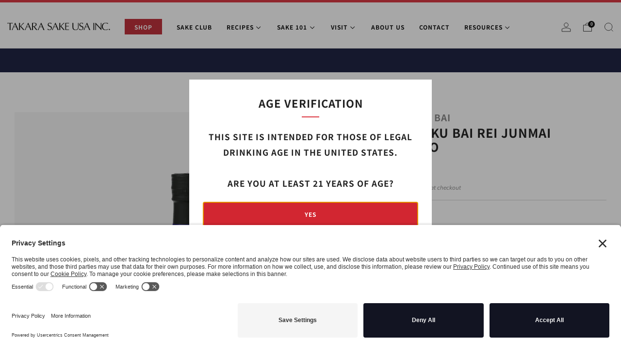

--- FILE ---
content_type: text/html; charset=utf-8
request_url: https://shop.takarasake.com/products/rei-junmai-daiginjo-300ml
body_size: 57983
content:

<!doctype html><html class="no-js" lang="en">
  <head>
    <link rel="preconnect" href="//privacy-proxy.usercentrics.eu">
<link rel="preload" href="//privacy-proxy.usercentrics.eu/latest/uc-block.bundle.js" as="script">
<script type="application/javascript" src="https://privacy-proxy.usercentrics.eu/latest/uc-block.bundle.js"></script>
<script id="usercentrics-cmp" src="https://app.usercentrics.eu/browser-ui/latest/loader.js" data-settings-id="iYHTFnEcStiDT6"  async></script>
<script>uc.setCustomTranslations('https://termageddon.ams3.cdn.digitaloceanspaces.com/translations/');</script>
    <!-- Google Tag Manager -->
<script>(function(w,d,s,l,i){w[l]=w[l]||[];w[l].push({'gtm.start':
new Date().getTime(),event:'gtm.js'});var f=d.getElementsByTagName(s)[0],
j=d.createElement(s),dl=l!='dataLayer'?'&l='+l:'';j.async=true;j.src=
'https://www.googletagmanager.com/gtm.js?id='+i+dl;f.parentNode.insertBefore(j,f);
})(window,document,'script','dataLayer','GTM-PJ7Z3KZ');</script>
<!-- End Google Tag Manager -->
    <meta charset="utf-8">
    <meta http-equiv="X-UA-Compatible" content="IE=edge,chrome=1">
    <meta
      name="viewport"
      content="width=device-width, initial-scale=1.0, height=device-height, maximum-scale=5.0, minimum-scale=1.0, user-scalable=yes"
    >
    <meta name="theme-color" content="#db3641">
    <meta name="google-site-verification" content="KzV-L7OxT6N71K35y0ETPfBaN7kLXzMYUX_jSigBl6M" />
    <!-- Network optimisations -->
<link rel="preconnect" href="//cdn.shopify.com" crossorigin>
<link rel="preconnect" href="//fonts.shopifycdn.com" crossorigin>

<link rel="preload" as="style" href="//shop.takarasake.com/cdn/shop/t/10/assets/theme-critical.css?v=55784972805320612631744375296"><link rel="preload" as="script" href="//shop.takarasake.com/cdn/shop/t/10/assets/scrollreveal.min.js?v=163720458850474464051741110300"><link rel="preload" href="//shop.takarasake.com/cdn/fonts/muli/muli_n4.e949947cfff05efcc994b2e2db40359a04fa9a92.woff2" as="font" type="font/woff2" crossorigin>
<link rel="preload" href="//shop.takarasake.com/cdn/fonts/noto_sans_japanese/notosansjapanese_n7.1abda075dc6bf08053b865d23e5712ef6cfa899b.woff2" as="font" type="font/woff2" crossorigin>
<link rel="canonical" href="https://shop.takarasake.com/products/rei-junmai-daiginjo-300ml">
      <link rel="shortcut icon" href="//shop.takarasake.com/cdn/shop/files/Takara_Sake_USA_Circle_Logo.png?crop=center&height=32&v=1712571730&width=32" type="image/png">
    

    <!-- Title and description ================================================== -->
    <title>Sho Chiku Bai REI Junmai Daiginjo
&ndash; Takara Sake</title><meta name="description" content="Do you crave fruity, light wines like Chardonnay? If so, you&#39;ll appreciate our Sho Chiku Bai REI Junmai Daiginjo. The flavor blossoms as it hits your mouth, and you&#39;ll enjoy finding hints of different fruits as the tastes mingle and come alive on your tongue. REI Junmai Daiginjo has so many perfect food pairings that y"><!-- /snippets/social-meta-tags.liquid -->




<meta property="og:site_name" content="Takara Sake">
<meta property="og:url" content="https://shop.takarasake.com/products/rei-junmai-daiginjo-300ml">
<meta property="og:title" content="Sho Chiku Bai REI Junmai Daiginjo">
<meta property="og:type" content="product">
<meta property="og:description" content="Do you crave fruity, light wines like Chardonnay? If so, you&#39;ll appreciate our Sho Chiku Bai REI Junmai Daiginjo. The flavor blossoms as it hits your mouth, and you&#39;ll enjoy finding hints of different fruits as the tastes mingle and come alive on your tongue. REI Junmai Daiginjo has so many perfect food pairings that y">

  <meta property="og:price:amount" content="15.00">
  <meta property="og:price:currency" content="USD">

<meta property="og:image" content="http://shop.takarasake.com/cdn/shop/products/D_SCB_20REI_20Junmai_20Daiginjo_20300ml_p75_l_p75_z1000_1200x1200.png?v=1708427718">
<meta property="og:image:secure_url" content="https://shop.takarasake.com/cdn/shop/products/D_SCB_20REI_20Junmai_20Daiginjo_20300ml_p75_l_p75_z1000_1200x1200.png?v=1708427718">


<meta name="twitter:card" content="summary_large_image">
<meta name="twitter:title" content="Sho Chiku Bai REI Junmai Daiginjo">
<meta name="twitter:description" content="Do you crave fruity, light wines like Chardonnay? If so, you&#39;ll appreciate our Sho Chiku Bai REI Junmai Daiginjo. The flavor blossoms as it hits your mouth, and you&#39;ll enjoy finding hints of different fruits as the tastes mingle and come alive on your tongue. REI Junmai Daiginjo has so many perfect food pairings that y">

    <!-- JS before CSSOM =================================================== -->
    <script type="text/javascript">
      theme = {};
      theme.t = {};
       	theme.t.add_to_cart = 'Add to cart';
         theme.t.sold_out = 'Sold out';
         theme.t.unavailable = 'Unavailable';
         theme.t.regular_price = 'Regular price';
         theme.t.sale_price = 'Sale price';
         theme.t.qty_notice_in_stock = 'In stock';
         theme.t.qty_notice_low_stock = 'Low stock';
         theme.t.qty_notice_sold_out = 'Out of stock';
         theme.t.qty_notice_number_in_stock_html = '<span>[qty]</span> in stock';
         theme.t.qty_notice_number_low_stock_html = 'Only <span>[qty]</span> in stock';
         theme.t.discount_currency = 'Save [discount]';
         theme.t.discount_percentage = 'Save [discount]%';
         theme.t.discount_text = 'On Sale';
         theme.t.unit_price_label = 'Unit price';
         theme.t.unit_price_separator = 'per';
      	theme.t.from_price = 'from';
      	theme.t.cart_item_singular = 'item';
      	theme.t.cart_item_plural = 'items';
      	theme.t.sku = 'SKU';
      theme.map = {};
      theme.money_format = '${{amount}}';
      theme.cart = {};
      theme.map_settings_url="//shop.takarasake.com/cdn/shop/t/10/assets/map_settings.min.js?v=55973849163231613841741110300";
      theme.cart_type = 'modal';
      theme.cart_ajax = true;
      theme.routes = {
      	rootUrl: "/",
      	rootUrlSlash: "/",
      	cartUrl: "/cart",
      	cartAddUrl: "/cart/add",
      	cartChangeUrl: "/cart/change"
      };
      theme.assets = {
      	plyr: "//shop.takarasake.com/cdn/shop/t/10/assets/plyr.min.js?v=4209607025050129391741110300",
      	masonry: "//shop.takarasake.com/cdn/shop/t/10/assets/masonry.min.js?v=52946867241060388171741110300",
      	
      	fecha: "//shop.takarasake.com/cdn/shop/t/10/assets/fecha.min.js?v=77892649025288305351741110300"
      };
    </script>
    
    <style id="fontsupporttest">
      @font-face {
        font-family: 'font';
        src: url('https://');
      }
    </style>
    <script type="text/javascript">
      function supportsFontFace() {
        function blacklist() {
          var match = /(WebKit|windows phone.+trident)\/(\d+)/i.exec(navigator.userAgent);
          return match && parseInt(match[2], 10) < (match[1] == 'WebKit' ? 533 : 6);
        }
        function hasFontFaceSrc() {
          var style = document.getElementById('fontsupporttest');
          var sheet = style.sheet || style.styleSheet;
          var cssText = sheet
            ? sheet.cssRules && sheet.cssRules[0]
              ? sheet.cssRules[0].cssText
              : sheet.cssText || ''
            : '';
          return /src/i.test(cssText);
        }
        return !blacklist() && hasFontFaceSrc();
      }
      document.documentElement.classList.replace('no-js', 'js');
      if (window.matchMedia('(pointer: coarse)').matches) {
        document.documentElement.classList.add('touchevents');
      } else {
        document.documentElement.classList.add('no-touchevents');
      }
      if (supportsFontFace()) {
        document.documentElement.classList.add('fontface');
      }
    </script>
    <script src="//shop.takarasake.com/cdn/shop/t/10/assets/jquery.min.js?v=115860211936397945481741110300" defer="defer"></script>
    <script src="//shop.takarasake.com/cdn/shop/t/10/assets/vendor.min.js?v=177194325408133250471741110300" defer="defer"></script>
    

    <!-- CSS ================================================== -->
    






























<style data-shopify>

:root {
	--color--brand: #db3641;
	--color--brand-dark: #d22631;
	--color--brand-light: #df4c55;

	--color--accent: #ec7272;
	--color--accent-dark: #e95c5c;

	--color--link: #f2b8bc;
	--color--link-dark: #661218;

	--color--text: #212121;
	--color--text-light: rgba(33, 33, 33, 0.7);
	--color--text-lighter: rgba(33, 33, 33, 0.55);
	--color--text-lightest: rgba(33, 33, 33, 0.2);
	--color--text-bg: rgba(33, 33, 33, 0.05);

	--color--headings: #212121;
	--color--alt-text: #8b8b8b;
	--color--btn: #212121;

	--color--product-bg: #f5f5f5;
	--color--product-sale: #C00000;

	--color--low-stock: #C00000;
	--color--in-stock: #4A9F53;

	--color--title-border: #dc3742;

	--color--drawer-bg: #ffffff;

	--color--bg: #ffffff;
	--color--bg-alpha: rgba(255, 255, 255, 0.8);
	--color--bg-light: #ffffff;
	--color--bg-dark: #f2f2f2;

	--color--drop-shadow: rgba(0, 0, 0, 0.08);

	--color--label-brand: #db3641;
	--color--label-sold_out: #f2f2f2;
	--color--label-discount: #c00000;
	--color--label-new: #e5e5e5;
	--color--label-custom1: #e5e5e5;
	--color--label-custom2: #e5e5e5;

	--color--text-label-brand: #FFFFFF;
	--color--text-label-sold_out: #000000;
	--color--text-label-discount: #FFFFFF;
	--color--text-label-new: #000000;
	--color--text-label-custom_one: #000000;
	--color--text-label-custom_two: #000000;

	--font--size-base: 14.0;
	--font--line-base: 30;

	--font--size-h1: 33;
	--font--size-h2: 26;
	--font--size-h3: 22;
	--font--size-h4: 20;
	--font--size-h5: 18;
	--font--size-h6: 17;

	--font--size-grid: 14;
	--font--size-nav: 12;
	--font--size-mobile-nav: 14;
	--font--size-mega-menu: 12;
	--font--size-product-form-headings: 12;

	--font--body: Muli, sans-serif;
	--font--body-style: normal;
  --font--body-weight: 400;

  --font--title: "Noto Sans Japanese", sans-serif;
	--font--title-weight: 700;
	--font--title-style: normal;
	--font--title-space: 1px;
	--font--title-transform: uppercase;
	--font--title-border: 1;
	--font--title-border-size: 2px;

	--font--button: "Noto Sans Japanese", sans-serif;
	--font--button-weight: 700;
	--font--button-style: normal;

	--font--button-space: 1px;
	--font--button-transform: uppercase;
	--font--button-size: 12;
	--font--button-mobile-size: 12px;

	--font--nav-spacing: 30px;

	--checkbox-check-invert: 1;
}
</style>

    <style>@font-face {
  font-family: Muli;
  font-weight: 400;
  font-style: normal;
  font-display: swap;
  src: url("//shop.takarasake.com/cdn/fonts/muli/muli_n4.e949947cfff05efcc994b2e2db40359a04fa9a92.woff2") format("woff2"),
       url("//shop.takarasake.com/cdn/fonts/muli/muli_n4.35355e4a0c27c9bc94d9af3f9bcb586d8229277a.woff") format("woff");
}

@font-face {
  font-family: "Noto Sans Japanese";
  font-weight: 700;
  font-style: normal;
  font-display: swap;
  src: url("//shop.takarasake.com/cdn/fonts/noto_sans_japanese/notosansjapanese_n7.1abda075dc6bf08053b865d23e5712ef6cfa899b.woff2") format("woff2"),
       url("//shop.takarasake.com/cdn/fonts/noto_sans_japanese/notosansjapanese_n7.aa2be2df2112f4742b97ac4fa9dca5bb760e3ab4.woff") format("woff");
}

@font-face {
  font-family: Muli;
  font-weight: 700;
  font-style: normal;
  font-display: swap;
  src: url("//shop.takarasake.com/cdn/fonts/muli/muli_n7.c8c44d0404947d89610714223e630c4cbe005587.woff2") format("woff2"),
       url("//shop.takarasake.com/cdn/fonts/muli/muli_n7.4cbcffea6175d46b4d67e9408244a5b38c2ac568.woff") format("woff");
}

@font-face {
  font-family: Muli;
  font-weight: 400;
  font-style: italic;
  font-display: swap;
  src: url("//shop.takarasake.com/cdn/fonts/muli/muli_i4.c0a1ea800bab5884ab82e4eb25a6bd25121bd08c.woff2") format("woff2"),
       url("//shop.takarasake.com/cdn/fonts/muli/muli_i4.a6c39b1b31d876de7f99b3646461aa87120de6ed.woff") format("woff");
}

@font-face {
  font-family: Muli;
  font-weight: 700;
  font-style: italic;
  font-display: swap;
  src: url("//shop.takarasake.com/cdn/fonts/muli/muli_i7.34eedbf231efa20bd065d55f6f71485730632c7b.woff2") format("woff2"),
       url("//shop.takarasake.com/cdn/fonts/muli/muli_i7.2b4df846821493e68344d0b0212997d071bf38b7.woff") format("woff");
}

</style>

<link rel="stylesheet" href="//shop.takarasake.com/cdn/shop/t/10/assets/theme-critical.css?v=55784972805320612631744375296">

<link rel="preload" href="//shop.takarasake.com/cdn/shop/t/10/assets/theme.css?v=35686086070383720071748260351" as="style" onload="this.onload=null;this.rel='stylesheet'">
<noscript><link rel="stylesheet" href="//shop.takarasake.com/cdn/shop/t/10/assets/theme.css?v=35686086070383720071748260351"></noscript>
<script>
	/*! loadCSS rel=preload polyfill. [c]2017 Filament Group, Inc. MIT License */
	(function(w){"use strict";if(!w.loadCSS){w.loadCSS=function(){}}var rp=loadCSS.relpreload={};rp.support=(function(){var ret;try{ret=w.document.createElement("link").relList.supports("preload")}catch(e){ret=false}return function(){return ret}})();rp.bindMediaToggle=function(link){var finalMedia=link.media||"all";function enableStylesheet(){if(link.addEventListener){link.removeEventListener("load",enableStylesheet)}else if(link.attachEvent){link.detachEvent("onload",enableStylesheet)}link.setAttribute("onload",null);link.media=finalMedia}if(link.addEventListener){link.addEventListener("load",enableStylesheet)}else if(link.attachEvent){link.attachEvent("onload",enableStylesheet)}setTimeout(function(){link.rel="stylesheet";link.media="only x"});setTimeout(enableStylesheet,3000)};rp.poly=function(){if(rp.support()){return}var links=w.document.getElementsByTagName("link");for(var i=0;i<links.length;i+=1){var link=links[i];if(link.rel==="preload"&&link.getAttribute("as")==="style"&&!link.getAttribute("data-loadcss")){link.setAttribute("data-loadcss",true);rp.bindMediaToggle(link)}}};if(!rp.support()){rp.poly();var run=w.setInterval(rp.poly,500);if(w.addEventListener){w.addEventListener("load",function(){rp.poly();w.clearInterval(run)})}else if(w.attachEvent){w.attachEvent("onload",function(){rp.poly();w.clearInterval(run)})}}if(typeof exports!=="undefined"){exports.loadCSS=loadCSS}else{w.loadCSS=loadCSS}}(typeof global!=="undefined"?global:this));
</script>

    <!-- JS after CSSOM=================================================== -->
    
    <script type="module">
      import { produce } from "//shop.takarasake.com/cdn/shop/t/10/assets/immer.lib.js?v=92186276450340095451741110300";
      import { createStore } from "//shop.takarasake.com/cdn/shop/t/10/assets/zustand-vanilla.lib.js?v=93085296086090749921741110300";
      import Cookies from "//shop.takarasake.com/cdn/shop/t/10/assets/js-cookie.lib.js?v=114704338990696736151741110300";

      window.theme.lib = {
        Cookies,
      };

      window.theme.cart = {
        functions: {
          produce: produce,
          createStore: createStore,
        },
      };
    </script>
    <script src="//shop.takarasake.com/cdn/shop/t/10/assets/cart-store.js?v=169171967427512002621741110300" type="module"></script>
    <script src="//shop.takarasake.com/cdn/shop/t/10/assets/quantity-input.js?v=167758851358000206601741110300" type="module"></script>
    <script src="//shop.takarasake.com/cdn/shop/t/10/assets/product-form.js?v=166760770228120350161741110300" type="module"></script>
    <script src="//shop.takarasake.com/cdn/shop/t/10/assets/cart-link.js?v=53834366512873149321741110300" type="module"></script>
    <script src="//shop.takarasake.com/cdn/shop/t/10/assets/cart-components.js?v=176371389469832383791741110300" type="module"></script><script src="//shop.takarasake.com/cdn/shop/t/10/assets/product-cards.js?v=95433487432679716541741110300" type="module"></script>

    <script src="//shop.takarasake.com/cdn/shop/t/10/assets/theme.min.js?v=3983572408255910921741110300" defer="defer"></script>
    <script src="//shop.takarasake.com/cdn/shop/t/10/assets/custom.js?v=161979621557230265411748259414" defer="defer"></script><script src="//shop.takarasake.com/cdn/shop/t/10/assets/details-disclosure.js?v=52837886359066075731741110300" defer="defer"></script>
    <script src="//shop.takarasake.com/cdn/shop/t/10/assets/header-details-disclosure.js?v=174093692003481419861741110300" defer="defer"></script>
    <script src="//shop.takarasake.com/cdn/shop/t/10/assets/nested-menu.js?v=98653082698297721091741110300" defer="defer"></script>
    <script src="//shop.takarasake.com/cdn/shop/t/10/assets/product-interactive-options.js?v=152201463464793350461741110300" type="module"></script>

    

    
      <script src="//shop.takarasake.com/cdn/shop/t/10/assets/scrollreveal.min.js?v=163720458850474464051741110300"></script>
    
    

    <!-- agechecker fix -->
    <script src="//shop.takarasake.com/cdn/shop/t/10/assets/agechecker-fix.js?v=87575732709244740871745346779" defer="defer"></script>
    
    <!-- Header hook for plugins ================================================== -->
    
    
    
    
      <script>window.performance && window.performance.mark && window.performance.mark('shopify.content_for_header.start');</script>
<meta id="shopify-digital-wallet" name="shopify-digital-wallet" content="/56092950603/digital_wallets/dialog">
<meta name="shopify-checkout-api-token" content="edb2ceafb6fa657870c6b69953c2cc7f">
<link rel="alternate" type="application/json+oembed" href="https://shop.takarasake.com/products/rei-junmai-daiginjo-300ml.oembed">
<script async="async" src="/checkouts/internal/preloads.js?locale=en-US"></script>
<link rel="preconnect" href="https://shop.app" crossorigin="anonymous">
<script async="async" src="https://shop.app/checkouts/internal/preloads.js?locale=en-US&shop_id=56092950603" crossorigin="anonymous"></script>
<script id="apple-pay-shop-capabilities" type="application/json">{"shopId":56092950603,"countryCode":"US","currencyCode":"USD","merchantCapabilities":["supports3DS"],"merchantId":"gid:\/\/shopify\/Shop\/56092950603","merchantName":"Takara Sake","requiredBillingContactFields":["postalAddress","email","phone"],"requiredShippingContactFields":["postalAddress","email","phone"],"shippingType":"shipping","supportedNetworks":["visa","masterCard","amex","discover","elo","jcb"],"total":{"type":"pending","label":"Takara Sake","amount":"1.00"},"shopifyPaymentsEnabled":true,"supportsSubscriptions":true}</script>
<script id="shopify-features" type="application/json">{"accessToken":"edb2ceafb6fa657870c6b69953c2cc7f","betas":["rich-media-storefront-analytics"],"domain":"shop.takarasake.com","predictiveSearch":true,"shopId":56092950603,"locale":"en"}</script>
<script>var Shopify = Shopify || {};
Shopify.shop = "takara-sake.myshopify.com";
Shopify.locale = "en";
Shopify.currency = {"active":"USD","rate":"1.0"};
Shopify.country = "US";
Shopify.theme = {"name":"Takara Venue Revision 4 | Bloom DEV 3.4.25","id":130209087563,"schema_name":"Venue","schema_version":"11.0.5","theme_store_id":836,"role":"main"};
Shopify.theme.handle = "null";
Shopify.theme.style = {"id":null,"handle":null};
Shopify.cdnHost = "shop.takarasake.com/cdn";
Shopify.routes = Shopify.routes || {};
Shopify.routes.root = "/";</script>
<script type="module">!function(o){(o.Shopify=o.Shopify||{}).modules=!0}(window);</script>
<script>!function(o){function n(){var o=[];function n(){o.push(Array.prototype.slice.apply(arguments))}return n.q=o,n}var t=o.Shopify=o.Shopify||{};t.loadFeatures=n(),t.autoloadFeatures=n()}(window);</script>
<script>
  window.ShopifyPay = window.ShopifyPay || {};
  window.ShopifyPay.apiHost = "shop.app\/pay";
  window.ShopifyPay.redirectState = null;
</script>
<script id="shop-js-analytics" type="application/json">{"pageType":"product"}</script>
<script defer="defer" async type="module" src="//shop.takarasake.com/cdn/shopifycloud/shop-js/modules/v2/client.init-shop-cart-sync_C5BV16lS.en.esm.js"></script>
<script defer="defer" async type="module" src="//shop.takarasake.com/cdn/shopifycloud/shop-js/modules/v2/chunk.common_CygWptCX.esm.js"></script>
<script type="module">
  await import("//shop.takarasake.com/cdn/shopifycloud/shop-js/modules/v2/client.init-shop-cart-sync_C5BV16lS.en.esm.js");
await import("//shop.takarasake.com/cdn/shopifycloud/shop-js/modules/v2/chunk.common_CygWptCX.esm.js");

  window.Shopify.SignInWithShop?.initShopCartSync?.({"fedCMEnabled":true,"windoidEnabled":true});

</script>
<script>
  window.Shopify = window.Shopify || {};
  if (!window.Shopify.featureAssets) window.Shopify.featureAssets = {};
  window.Shopify.featureAssets['shop-js'] = {"shop-cart-sync":["modules/v2/client.shop-cart-sync_ZFArdW7E.en.esm.js","modules/v2/chunk.common_CygWptCX.esm.js"],"init-fed-cm":["modules/v2/client.init-fed-cm_CmiC4vf6.en.esm.js","modules/v2/chunk.common_CygWptCX.esm.js"],"shop-button":["modules/v2/client.shop-button_tlx5R9nI.en.esm.js","modules/v2/chunk.common_CygWptCX.esm.js"],"shop-cash-offers":["modules/v2/client.shop-cash-offers_DOA2yAJr.en.esm.js","modules/v2/chunk.common_CygWptCX.esm.js","modules/v2/chunk.modal_D71HUcav.esm.js"],"init-windoid":["modules/v2/client.init-windoid_sURxWdc1.en.esm.js","modules/v2/chunk.common_CygWptCX.esm.js"],"shop-toast-manager":["modules/v2/client.shop-toast-manager_ClPi3nE9.en.esm.js","modules/v2/chunk.common_CygWptCX.esm.js"],"init-shop-email-lookup-coordinator":["modules/v2/client.init-shop-email-lookup-coordinator_B8hsDcYM.en.esm.js","modules/v2/chunk.common_CygWptCX.esm.js"],"init-shop-cart-sync":["modules/v2/client.init-shop-cart-sync_C5BV16lS.en.esm.js","modules/v2/chunk.common_CygWptCX.esm.js"],"avatar":["modules/v2/client.avatar_BTnouDA3.en.esm.js"],"pay-button":["modules/v2/client.pay-button_FdsNuTd3.en.esm.js","modules/v2/chunk.common_CygWptCX.esm.js"],"init-customer-accounts":["modules/v2/client.init-customer-accounts_DxDtT_ad.en.esm.js","modules/v2/client.shop-login-button_C5VAVYt1.en.esm.js","modules/v2/chunk.common_CygWptCX.esm.js","modules/v2/chunk.modal_D71HUcav.esm.js"],"init-shop-for-new-customer-accounts":["modules/v2/client.init-shop-for-new-customer-accounts_ChsxoAhi.en.esm.js","modules/v2/client.shop-login-button_C5VAVYt1.en.esm.js","modules/v2/chunk.common_CygWptCX.esm.js","modules/v2/chunk.modal_D71HUcav.esm.js"],"shop-login-button":["modules/v2/client.shop-login-button_C5VAVYt1.en.esm.js","modules/v2/chunk.common_CygWptCX.esm.js","modules/v2/chunk.modal_D71HUcav.esm.js"],"init-customer-accounts-sign-up":["modules/v2/client.init-customer-accounts-sign-up_CPSyQ0Tj.en.esm.js","modules/v2/client.shop-login-button_C5VAVYt1.en.esm.js","modules/v2/chunk.common_CygWptCX.esm.js","modules/v2/chunk.modal_D71HUcav.esm.js"],"shop-follow-button":["modules/v2/client.shop-follow-button_Cva4Ekp9.en.esm.js","modules/v2/chunk.common_CygWptCX.esm.js","modules/v2/chunk.modal_D71HUcav.esm.js"],"checkout-modal":["modules/v2/client.checkout-modal_BPM8l0SH.en.esm.js","modules/v2/chunk.common_CygWptCX.esm.js","modules/v2/chunk.modal_D71HUcav.esm.js"],"lead-capture":["modules/v2/client.lead-capture_Bi8yE_yS.en.esm.js","modules/v2/chunk.common_CygWptCX.esm.js","modules/v2/chunk.modal_D71HUcav.esm.js"],"shop-login":["modules/v2/client.shop-login_D6lNrXab.en.esm.js","modules/v2/chunk.common_CygWptCX.esm.js","modules/v2/chunk.modal_D71HUcav.esm.js"],"payment-terms":["modules/v2/client.payment-terms_CZxnsJam.en.esm.js","modules/v2/chunk.common_CygWptCX.esm.js","modules/v2/chunk.modal_D71HUcav.esm.js"]};
</script>
<script id="__st">var __st={"a":56092950603,"offset":-28800,"reqid":"6e40fcc0-ba59-4e54-b443-81c96a831535-1768691264","pageurl":"shop.takarasake.com\/products\/rei-junmai-daiginjo-300ml","u":"ea929b57752e","p":"product","rtyp":"product","rid":6940741763147};</script>
<script>window.ShopifyPaypalV4VisibilityTracking = true;</script>
<script id="captcha-bootstrap">!function(){'use strict';const t='contact',e='account',n='new_comment',o=[[t,t],['blogs',n],['comments',n],[t,'customer']],c=[[e,'customer_login'],[e,'guest_login'],[e,'recover_customer_password'],[e,'create_customer']],r=t=>t.map((([t,e])=>`form[action*='/${t}']:not([data-nocaptcha='true']) input[name='form_type'][value='${e}']`)).join(','),a=t=>()=>t?[...document.querySelectorAll(t)].map((t=>t.form)):[];function s(){const t=[...o],e=r(t);return a(e)}const i='password',u='form_key',d=['recaptcha-v3-token','g-recaptcha-response','h-captcha-response',i],f=()=>{try{return window.sessionStorage}catch{return}},m='__shopify_v',_=t=>t.elements[u];function p(t,e,n=!1){try{const o=window.sessionStorage,c=JSON.parse(o.getItem(e)),{data:r}=function(t){const{data:e,action:n}=t;return t[m]||n?{data:e,action:n}:{data:t,action:n}}(c);for(const[e,n]of Object.entries(r))t.elements[e]&&(t.elements[e].value=n);n&&o.removeItem(e)}catch(o){console.error('form repopulation failed',{error:o})}}const l='form_type',E='cptcha';function T(t){t.dataset[E]=!0}const w=window,h=w.document,L='Shopify',v='ce_forms',y='captcha';let A=!1;((t,e)=>{const n=(g='f06e6c50-85a8-45c8-87d0-21a2b65856fe',I='https://cdn.shopify.com/shopifycloud/storefront-forms-hcaptcha/ce_storefront_forms_captcha_hcaptcha.v1.5.2.iife.js',D={infoText:'Protected by hCaptcha',privacyText:'Privacy',termsText:'Terms'},(t,e,n)=>{const o=w[L][v],c=o.bindForm;if(c)return c(t,g,e,D).then(n);var r;o.q.push([[t,g,e,D],n]),r=I,A||(h.body.append(Object.assign(h.createElement('script'),{id:'captcha-provider',async:!0,src:r})),A=!0)});var g,I,D;w[L]=w[L]||{},w[L][v]=w[L][v]||{},w[L][v].q=[],w[L][y]=w[L][y]||{},w[L][y].protect=function(t,e){n(t,void 0,e),T(t)},Object.freeze(w[L][y]),function(t,e,n,w,h,L){const[v,y,A,g]=function(t,e,n){const i=e?o:[],u=t?c:[],d=[...i,...u],f=r(d),m=r(i),_=r(d.filter((([t,e])=>n.includes(e))));return[a(f),a(m),a(_),s()]}(w,h,L),I=t=>{const e=t.target;return e instanceof HTMLFormElement?e:e&&e.form},D=t=>v().includes(t);t.addEventListener('submit',(t=>{const e=I(t);if(!e)return;const n=D(e)&&!e.dataset.hcaptchaBound&&!e.dataset.recaptchaBound,o=_(e),c=g().includes(e)&&(!o||!o.value);(n||c)&&t.preventDefault(),c&&!n&&(function(t){try{if(!f())return;!function(t){const e=f();if(!e)return;const n=_(t);if(!n)return;const o=n.value;o&&e.removeItem(o)}(t);const e=Array.from(Array(32),(()=>Math.random().toString(36)[2])).join('');!function(t,e){_(t)||t.append(Object.assign(document.createElement('input'),{type:'hidden',name:u})),t.elements[u].value=e}(t,e),function(t,e){const n=f();if(!n)return;const o=[...t.querySelectorAll(`input[type='${i}']`)].map((({name:t})=>t)),c=[...d,...o],r={};for(const[a,s]of new FormData(t).entries())c.includes(a)||(r[a]=s);n.setItem(e,JSON.stringify({[m]:1,action:t.action,data:r}))}(t,e)}catch(e){console.error('failed to persist form',e)}}(e),e.submit())}));const S=(t,e)=>{t&&!t.dataset[E]&&(n(t,e.some((e=>e===t))),T(t))};for(const o of['focusin','change'])t.addEventListener(o,(t=>{const e=I(t);D(e)&&S(e,y())}));const B=e.get('form_key'),M=e.get(l),P=B&&M;t.addEventListener('DOMContentLoaded',(()=>{const t=y();if(P)for(const e of t)e.elements[l].value===M&&p(e,B);[...new Set([...A(),...v().filter((t=>'true'===t.dataset.shopifyCaptcha))])].forEach((e=>S(e,t)))}))}(h,new URLSearchParams(w.location.search),n,t,e,['guest_login'])})(!0,!1)}();</script>
<script integrity="sha256-4kQ18oKyAcykRKYeNunJcIwy7WH5gtpwJnB7kiuLZ1E=" data-source-attribution="shopify.loadfeatures" defer="defer" src="//shop.takarasake.com/cdn/shopifycloud/storefront/assets/storefront/load_feature-a0a9edcb.js" crossorigin="anonymous"></script>
<script crossorigin="anonymous" defer="defer" src="//shop.takarasake.com/cdn/shopifycloud/storefront/assets/shopify_pay/storefront-65b4c6d7.js?v=20250812"></script>
<script data-source-attribution="shopify.dynamic_checkout.dynamic.init">var Shopify=Shopify||{};Shopify.PaymentButton=Shopify.PaymentButton||{isStorefrontPortableWallets:!0,init:function(){window.Shopify.PaymentButton.init=function(){};var t=document.createElement("script");t.src="https://shop.takarasake.com/cdn/shopifycloud/portable-wallets/latest/portable-wallets.en.js",t.type="module",document.head.appendChild(t)}};
</script>
<script data-source-attribution="shopify.dynamic_checkout.buyer_consent">
  function portableWalletsHideBuyerConsent(e){var t=document.getElementById("shopify-buyer-consent"),n=document.getElementById("shopify-subscription-policy-button");t&&n&&(t.classList.add("hidden"),t.setAttribute("aria-hidden","true"),n.removeEventListener("click",e))}function portableWalletsShowBuyerConsent(e){var t=document.getElementById("shopify-buyer-consent"),n=document.getElementById("shopify-subscription-policy-button");t&&n&&(t.classList.remove("hidden"),t.removeAttribute("aria-hidden"),n.addEventListener("click",e))}window.Shopify?.PaymentButton&&(window.Shopify.PaymentButton.hideBuyerConsent=portableWalletsHideBuyerConsent,window.Shopify.PaymentButton.showBuyerConsent=portableWalletsShowBuyerConsent);
</script>
<script data-source-attribution="shopify.dynamic_checkout.cart.bootstrap">document.addEventListener("DOMContentLoaded",(function(){function t(){return document.querySelector("shopify-accelerated-checkout-cart, shopify-accelerated-checkout")}if(t())Shopify.PaymentButton.init();else{new MutationObserver((function(e,n){t()&&(Shopify.PaymentButton.init(),n.disconnect())})).observe(document.body,{childList:!0,subtree:!0})}}));
</script>
<link id="shopify-accelerated-checkout-styles" rel="stylesheet" media="screen" href="https://shop.takarasake.com/cdn/shopifycloud/portable-wallets/latest/accelerated-checkout-backwards-compat.css" crossorigin="anonymous">
<style id="shopify-accelerated-checkout-cart">
        #shopify-buyer-consent {
  margin-top: 1em;
  display: inline-block;
  width: 100%;
}

#shopify-buyer-consent.hidden {
  display: none;
}

#shopify-subscription-policy-button {
  background: none;
  border: none;
  padding: 0;
  text-decoration: underline;
  font-size: inherit;
  cursor: pointer;
}

#shopify-subscription-policy-button::before {
  box-shadow: none;
}

      </style>

<script>window.performance && window.performance.mark && window.performance.mark('shopify.content_for_header.end');</script>
    
    
    



<script  src="//shop.takarasake.com/cdn/shop/t/10/assets/bloom-storefront-dependencies.js?v=172577675814011145221741118243"></script>

<script>

/* https://github.com/madmurphy/cookies.js (GPL3) */
!function(){function e(e,o,t,n,r,s,i){var c="";if(t)switch(t.constructor){case Number:c=t===1/0?"; expires=Fri, 31 Dec 9999 23:59:59 GMT":"; max-age="+t;break;case String:c="; expires="+t;break;case Date:c="; expires="+t.toUTCString()}return encodeURIComponent(e)+"="+encodeURIComponent(o)+c+(r?"; domain="+r:"")+(n?"; path="+n:"")+(s?"; secure":"")+(i&&"no_restriction"!==i.toString().toLowerCase()?"lax"===i.toString().toLowerCase()||1===Math.ceil(i)||!0===i?"; samesite=lax":"none"===i.toString().toLowerCase()||i<0?"; samesite=none":"; samesite=strict":"")}var o=/[\-\.\+\*]/g,t=/^(?:expires|max\-age|path|domain|secure|samesite|httponly)$/i;window.docCookies={getItem:function(e){return e&&decodeURIComponent(document.cookie.replace(new RegExp("(?:(?:^|.*;)\\s*"+encodeURIComponent(e).replace(o,"\\$&")+"\\s*\\=\\s*([^;]*).*$)|^.*$"),"$1"))||null},setItem:function(o,n,r,s,i,c,a){return!(!o||t.test(o))&&(document.cookie=e(o,n,r,s,i,c,a),!0)},removeItem:function(o,t,n,r,s){return!!this.hasItem(o)&&(document.cookie=e(o,"","Thu, 01 Jan 1970 00:00:00 GMT",t,n,r,s),!0)},hasItem:function(e){return!(!e||t.test(e))&&new RegExp("(?:^|;\\s*)"+encodeURIComponent(e).replace(o,"\\$&")+"\\s*\\=").test(document.cookie)},keys:function(){for(var e=document.cookie.replace(/((?:^|\s*;)[^\=]+)(?=;|$)|^\s*|\s*(?:\=[^;]*)?(?:\1|$)/g,"").split(/\s*(?:\=[^;]*)?;\s*/),o=e.length,t=0;t<o;t++)e[t]=decodeURIComponent(e[t]);return e},clear:function(e,o,t,n){for(var r=this.keys(),s=r.length,i=0;i<s;i++)this.removeItem(r[i],e,o,t,n)}}}(),"undefined"!=typeof module&&void 0!==module.exports&&(module.exports=docCookies);

window.Bloom = window.Bloom || {};
window.Bloom.storefront = window.Bloom.storefront || {};
window.Bloom.storefront.utilities = window.Bloom.storefront.utilities || {};
window.Bloom.storefront.utilities._ = window.Bloom.storefront.utilities._ || {};

// Adapted from https://matthiashager.com/converting-snake-case-to-camel-case-object-keys-with-javascript
Bloom.storefront.utilities._.isArray = function(a) {
  return Array.isArray(a);
};

Bloom.storefront.utilities._.isObject = function(o) {
  return o === Object(o) && !Bloom.storefront.utilities._.isArray(o) && typeof o !== 'function';
};

Bloom.storefront.utilities._.toCamel = function(s) {
  return s.replace(/([-_][a-z])/ig, function($1) {
    return $1.toUpperCase()
      .replace('-', '')
      .replace('_', '');
  });
};

Bloom.storefront.utilities._.keysToCamel = function(o) {
  if (Bloom.storefront.utilities._.isObject(o)) {
    const n = {};

    Object.keys(o)
      .forEach(function(k) {
        n[Bloom.storefront.utilities._.toCamel(k)] = Bloom.storefront.utilities._.keysToCamel(o[k]);
      });

    return n;
  } else if (Bloom.storefront.utilities._.isArray(o)) {
    return o.map(function(i) {
      return Bloom.storefront.utilities._.keysToCamel(i);
    });
  }

  return o;
};

window.Bloom.storefront.data = window.Bloom.storefront.data || {"clubs":null,"products":null,"settings":{"app_proxy_path":"\/apps\/wine-club","is_sales_channel":true,"is_bloom_v1":true,"gateway":null,"gateway_is_live_mode":null,"bloom_payments_key":null,"gateway_client_key":null,"always_use_bloom_checkout":null,"automatic_discount_codes":null,"discount_field_visible":null,"log_club_signup_errors_in_sentry":false,"strong_checkout_control":false,"use_v1_discounts":true,"require_intended_shipping_province":false,"bloom_cart_config":{}},"pick_up_locations":[{"id":3230,"name":"Takara Sake Tasting Room","company":null,"line1":"708 Addison Street","line2":"","city":"Berkeley","state":"CA","country":"US","postal_code":"94710","phone":"+15105408250"}],"gliding_eagle_country_codes":null};
window.Bloom.storefront.data.clubs = window.Bloom.storefront.data.clubs || [{"id":1390,"name":"Traditional Club","description":null,"club_type":"traditional","levels":[{"id":114262,"name":"TAKARA SAKE CLUB","club_id":1390,"delivery_option":"pickup_and_ship","is_giftable":false,"gift_instructions":null},{"id":114445,"name":"TAKARA SAKE CLUB (Employees)","club_id":1390,"delivery_option":"pickup_and_ship","is_giftable":false,"gift_instructions":null},{"id":114385,"name":"TAKARA SAKE CLUB - Out of State","club_id":1390,"delivery_option":"ship_only","is_giftable":false,"gift_instructions":null}]},{"id":1391,"name":"Allocation Club","description":null,"club_type":"allocation","levels":[]},{"id":1392,"name":"Subscription Club","description":null,"club_type":"subscription","levels":[{"id":113697,"name":"Product subscriptions","club_id":1392,"delivery_option":"pickup_and_ship","is_giftable":false,"gift_instructions":null}]}];
window.Bloom.storefront.data.subscriptionVariants = window.Bloom.storefront.data.subscriptionVariants || [];

(function() {
  var subVariantIndex;})();

(function() {

    var clubIndex, levelIindex;clubIndex = Bloom.storefront.data.clubs.findIndex(function(c) { return c.id === 1390 });
          if (clubIndex !== -1) {
            levelIindex = (Bloom.storefront.data.clubs[clubIndex]||{}).levels.findIndex(function(l) { return l.id === 114262 });
            if (levelIindex !== -1) {
              (Bloom.storefront.data.clubs[clubIndex]||{}).levels[levelIindex] = {"id":114262,"name":"TAKARA SAKE CLUB","club_id":1390,"delivery_option":"pickup_and_ship","is_giftable":false,"gift_instructions":null,"rank":1,"customer_tag":"CLUB-LEVEL-114262","collect_billing_information":true,"collect_shipping_information":true,"shipping":{"type":"flat_rate_shipping","flat_rate":null,"upsell":false,"handle":"bloom-traditional_club"},"discounts":[],"frequencies":[{"id":3250,"amount":"every_6_months","display_amount":"Every 6 months","label":"Twice a year","value":6,"display_value":"six","unit":"month"}],"releases":[],"preference_groups":[{"id":104451,"membership_level_id":114262,"values":[]}]}
            }
          }clubIndex = Bloom.storefront.data.clubs.findIndex(function(c) { return c.id === 1390 });
          if (clubIndex !== -1) {
            levelIindex = (Bloom.storefront.data.clubs[clubIndex]||{}).levels.findIndex(function(l) { return l.id === 114445 });
            if (levelIindex !== -1) {
              (Bloom.storefront.data.clubs[clubIndex]||{}).levels[levelIindex] = {"id":114445,"name":"TAKARA SAKE CLUB (Employees)","club_id":1390,"delivery_option":"pickup_and_ship","is_giftable":false,"gift_instructions":null,"rank":2,"customer_tag":"CLUB-LEVEL-114445","collect_billing_information":true,"collect_shipping_information":true,"shipping":{"type":"flat_rate_shipping","flat_rate":null,"upsell":false,"handle":"bloom-traditional_club"},"discounts":[],"frequencies":[{"id":3433,"amount":"every_6_months","display_amount":"Every 6 months","label":"Twice a year","value":6,"display_value":"six","unit":"month"}],"releases":[],"preference_groups":[{"id":104790,"membership_level_id":114445,"values":[]}]}
            }
          }clubIndex = Bloom.storefront.data.clubs.findIndex(function(c) { return c.id === 1390 });
          if (clubIndex !== -1) {
            levelIindex = (Bloom.storefront.data.clubs[clubIndex]||{}).levels.findIndex(function(l) { return l.id === 114385 });
            if (levelIindex !== -1) {
              (Bloom.storefront.data.clubs[clubIndex]||{}).levels[levelIindex] = {"id":114385,"name":"TAKARA SAKE CLUB - Out of State","club_id":1390,"delivery_option":"ship_only","is_giftable":false,"gift_instructions":null,"rank":3,"customer_tag":"CLUB-LEVEL-114385","collect_billing_information":true,"collect_shipping_information":true,"shipping":{"type":"flat_rate_shipping","flat_rate":null,"upsell":false,"handle":"bloom-traditional_club"},"discounts":[],"frequencies":[{"id":3373,"amount":"every_6_months","display_amount":"Every 6 months","label":"Twice a year","value":6,"display_value":"six","unit":"month"}],"releases":[],"preference_groups":[{"id":104690,"membership_level_id":114385,"values":[]}]}
            }
          }clubIndex = Bloom.storefront.data.clubs.findIndex(function(c) { return c.id === 1392 });
          if (clubIndex !== -1) {
            levelIindex = (Bloom.storefront.data.clubs[clubIndex]||{}).levels.findIndex(function(l) { return l.id === 113697 });
            if (levelIindex !== -1) {
              (Bloom.storefront.data.clubs[clubIndex]||{}).levels[levelIindex] = {"id":113697,"name":"Product subscriptions","club_id":1392,"delivery_option":"pickup_and_ship","is_giftable":false,"gift_instructions":null,"rank":null,"customer_tag":"CLUB-LEVEL-113697","collect_billing_information":true,"collect_shipping_information":true,"shipping":{"type":"use_store_shipping_rates","flat_rate":null,"upsell":false,"handle":"bloom-subscription_club"},"discounts":[],"frequencies":[{"id":2685,"amount":"not_applicable","display_amount":"Not applicable","label":null,"value":0,"display_value":"zero","unit":"month"}],"releases":[],"preference_groups":[{"id":103222,"membership_level_id":113697,"values":[]}]}
            }
          }})();

window.Bloom.storefront.data.clubs = Bloom.storefront.utilities._.keysToCamel(window.Bloom.storefront.data.clubs);
window.Bloom.storefront.data.subscriptionVariants = Bloom.storefront.utilities._.keysToCamel(window.Bloom.storefront.data.subscriptionVariants);


window.Bloom.storefront.settings = window.Bloom.storefront.settings || {};
window.Bloom.storefront.state = window.Bloom.storefront.state || {};
window.Bloom.storefront.data.customer = window.Bloom.storefront.data.customer || {
  id: "",
  firstName: "",
  lastName: "",
  phone: "",
  email: "",
  hasAccount: null,
  addresses: [],
  tags: ""
}
window.Bloom.storefront.data.billingCountries = window.Bloom.storefront.data.billingCountries || ["US"];
window.Bloom.storefront.data.shippingCountries = window.Bloom.storefront.data.shippingCountries || [{"name":"United States","code":"US","provinces":[{"name":"Alaska","code":"AK"},{"name":"California","code":"CA"},{"name":"Florida","code":"FL"},{"name":"Massachusetts","code":"MA"},{"name":"Minnesota","code":"MN"},{"name":"Montana","code":"MT"},{"name":"Nevada","code":"NV"},{"name":"New Hampshire","code":"NH"},{"name":"New Mexico","code":"NM"},{"name":"North Carolina","code":"NC"},{"name":"North Dakota","code":"ND"},{"name":"Oregon","code":"OR"},{"name":"South Carolina","code":"SC"},{"name":"Virginia","code":"VA"},{"name":"District of Columbia","code":"DC"},{"name":"Wisconsin","code":"WI"},{"name":"Wyoming","code":"WY"},{"name":"Alabama","code":"AL"},{"name":"American Samoa","code":"AS"},{"name":"Arizona","code":"AZ"},{"name":"Arkansas","code":"AR"},{"name":"Armed Forces Americas","code":"AA"},{"name":"Armed Forces Europe","code":"AE"},{"name":"Armed Forces Pacific","code":"AP"},{"name":"Colorado","code":"CO"},{"name":"Connecticut","code":"CT"},{"name":"Delaware","code":"DE"},{"name":"Federated States of Micronesia","code":"FM"},{"name":"Georgia","code":"GA"},{"name":"Guam","code":"GU"},{"name":"Hawaii","code":"HI"},{"name":"Idaho","code":"ID"},{"name":"Illinois","code":"IL"},{"name":"Indiana","code":"IN"},{"name":"Iowa","code":"IA"},{"name":"Kansas","code":"KS"},{"name":"Kentucky","code":"KY"},{"name":"Louisiana","code":"LA"},{"name":"Maine","code":"ME"},{"name":"Marshall Islands","code":"MH"},{"name":"Maryland","code":"MD"},{"name":"Michigan","code":"MI"},{"name":"Mississippi","code":"MS"},{"name":"Missouri","code":"MO"},{"name":"Nebraska","code":"NE"},{"name":"New Jersey","code":"NJ"},{"name":"New York","code":"NY"},{"name":"Northern Mariana Islands","code":"MP"},{"name":"Ohio","code":"OH"},{"name":"Oklahoma","code":"OK"},{"name":"Palau","code":"PW"},{"name":"Pennsylvania","code":"PA"},{"name":"Puerto Rico","code":"PR"},{"name":"Rhode Island","code":"RI"},{"name":"South Dakota","code":"SD"},{"name":"Tennessee","code":"TN"},{"name":"Texas","code":"TX"},{"name":"Utah","code":"UT"},{"name":"Vermont","code":"VT"},{"name":"Virgin Islands","code":"VI"},{"name":"Washington","code":"WA"},{"name":"West Virginia","code":"WV"}]}];
window.Bloom.storefront.data.products = window.Bloom.storefront.data.products || [];

window.Bloom.storefront.data.products = Object.values({"7531682234443":{"id":"7531682234443","variants":[{"id":"42035907428427","price":500.0,"title":"","complete_title":"No Tax-Kagamibiraki Set B","base_count":1,"display_bundle_items":true}]},"7517912957003":{"id":"7517912957003","variants":[{"id":"42002799788107","price":500.0,"title":"","complete_title":"Kagamibiraki Set B","base_count":1,"display_bundle_items":true}]},"7508924039243":{"id":"7508924039243","variants":[{"id":"41978891632715","price":30.0,"title":"S","complete_title":"Skyline T-Shirt (white) - S","base_count":1,"display_bundle_items":true},{"id":"41978891665483","price":30.0,"title":"M","complete_title":"Skyline T-Shirt (white) - M","base_count":1,"display_bundle_items":true},{"id":"41978891698251","price":30.0,"title":"L","complete_title":"Skyline T-Shirt (white) - L","base_count":1,"display_bundle_items":true},{"id":"41978891731019","price":30.0,"title":"XL","complete_title":"Skyline T-Shirt (white) - XL","base_count":1,"display_bundle_items":true}]},"7508923088971":{"id":"7508923088971","variants":[{"id":"41978887209035","price":30.0,"title":"S","complete_title":"Ocean View T-Shirt (white) - S","base_count":1,"display_bundle_items":true},{"id":"41978887241803","price":30.0,"title":"M","complete_title":"Ocean View T-Shirt (white) - M","base_count":1,"display_bundle_items":true},{"id":"41978887274571","price":30.0,"title":"L","complete_title":"Ocean View T-Shirt (white) - L","base_count":1,"display_bundle_items":true},{"id":"41978887307339","price":30.0,"title":"XL","complete_title":"Ocean View T-Shirt (white) - XL","base_count":1,"display_bundle_items":true}]},"7465533702219":{"id":"7465533702219","abv":15.5,"variants":[{"id":"41847795187787","price":87.63,"title":"","complete_title":"Takara Sake Club, October 2025 (Employees)","base_count":1,"display_bundle_items":true}]},"7457070317643":{"id":"7457070317643","abv":15.0,"variants":[{"id":"41824260718667","price":14.0,"title":"300 ml","complete_title":"Sho Chiku Bai REI Junmai Daiginjo Nigori (TR) - 300 ml","base_count":1,"display_bundle_items":true}]},"7446039756875":{"id":"7446039756875","variants":[{"id":"41791784026187","price":20.0,"title":"750 ml","complete_title":"Sho Chiku Bai Ocean View Junmai Sake (TR) - 750 ml","base_count":1,"display_bundle_items":true}]},"7446039691339":{"id":"7446039691339","variants":[{"id":"41791783960651","price":20.0,"title":"750 ml","complete_title":"Sho Chiku Bai Skyline Junmai Sake (TR) - 750 ml","base_count":1,"display_bundle_items":true}]},"7444823375947":{"id":"7444823375947","variants":[{"id":"41782088237131","price":0.0,"title":"","complete_title":"CA CRV ($1.00)","base_count":1,"display_bundle_items":true}]},"7444758495307":{"id":"7444758495307","variants":[{"id":"41781842706507","price":0.0,"title":"","complete_title":"Product fees","base_count":1,"display_bundle_items":true}]},"7444757774411":{"id":"7444757774411","variants":[{"id":"41781840183371","price":0.0,"title":"","complete_title":"Product fees","base_count":1,"display_bundle_items":true}]},"7444465385547":{"id":"7444465385547","variants":[{"id":"41781404598347","price":0.0,"title":"","complete_title":"Product fees","base_count":1,"display_bundle_items":true}]},"7434693836875":{"id":"7434693836875","abv":15.5,"variants":[{"id":"41745985175627","price":120.0,"title":"640 ml","complete_title":"Sho Chiku Bai Shirakabegura Kimoto Junmai Muroka 2017 - 640 ml","base_count":1,"display_bundle_items":true}]},"7433827614795":{"id":"7433827614795","variants":[{"id":"41742479622219","price":0.0,"title":"","complete_title":"TSC - Tasting (BTG) JDG Arabashiri","base_count":1,"display_bundle_items":true}]},"7426116550731":{"id":"7426116550731","variants":[{"id":"41712914661451","price":12.0,"title":"","complete_title":"Tasting (by the glass) JDG Arabashiri","base_count":1,"display_bundle_items":true}]},"7426116419659":{"id":"7426116419659","variants":[{"id":"41712914301003","price":10.0,"title":"","complete_title":"Tasting (by the glass) Junmai Arabashiri","base_count":1,"display_bundle_items":true}]},"7419123040331":{"id":"7419123040331","abv":15.0,"variants":[{"id":"41680758407243","price":14.0,"title":"300 ml","complete_title":"Sho Chiku Bai REI Junmai Daiginjo Nigori - 300 ml","base_count":1,"display_bundle_items":true}]},"7387248689227":{"id":"7387248689227","abv":15.5,"variants":[{"id":"41544408563787","price":70.0,"title":"","complete_title":"Takara Sake Club, June 2025 (Employees)","base_count":1,"bundle_items":[{"variant_id":"gid://shopify/ProductVariant/41043532841035","product_id":"gid://shopify/Product/7222765551691","price":"75.00","quantity":1},{"variant_id":"gid://shopify/ProductVariant/41317207015499","product_id":"gid://shopify/Product/7306735386699","price":"20.00","quantity":1},{"variant_id":"gid://shopify/ProductVariant/41317237653579","product_id":"gid://shopify/Product/7306748133451","price":"20.00","quantity":1},{"variant_id":"gid://shopify/ProductVariant/41508728143947","product_id":"gid://shopify/Product/7377309040715","price":"5.00","quantity":1},{"variant_id":"gid://shopify/ProductVariant/41477168136267","product_id":"gid://shopify/Product/7368263761995","price":"20.00","quantity":1}],"display_bundle_items":false}]},"7379671941195":{"id":"7379671941195","variants":[{"id":"41519783444555","price":0.0,"title":"","complete_title":"TSC - Tasting (BTG) SG JDG","base_count":1,"display_bundle_items":true}]},"7379659128907":{"id":"7379659128907","variants":[{"id":"41519686451275","price":5.0,"title":"","complete_title":"Tasting (by the glass)","base_count":1,"display_bundle_items":true}]},"7377309040715":{"id":"7377309040715","variants":[{"id":"41508728143947","price":5.0,"title":"","complete_title":"Takara Sake Club Reusable Bag","base_count":1,"display_bundle_items":true}]},"7377308450891":{"id":"7377308450891","variants":[{"id":"41508727259211","price":0.0,"title":"","complete_title":"TSC -  Tasting (BTG) SCB JDG NAMA","base_count":1,"display_bundle_items":true}]},"7377271914571":{"id":"7377271914571","variants":[{"id":"41508514922571","price":0.0,"title":"","complete_title":"TSC - Tasting (BTG) MUWA","base_count":1,"display_bundle_items":true}]},"7377271717963":{"id":"7377271717963","variants":[{"id":"41508514529355","price":0.0,"title":"","complete_title":"TSC - Tasting (BTG) SHIHO","base_count":1,"display_bundle_items":true}]},"7377270308939":{"id":"7377270308939","variants":[{"id":"41508511350859","price":0.0,"title":"","complete_title":"TSC - Tasting (BTG) Shiboritate Nama","base_count":1,"display_bundle_items":true}]},"7377255628875":{"id":"7377255628875","variants":[{"id":"41508496015435","price":0.0,"title":"","complete_title":"TSC - Tasting (BTG) SCB JDG","base_count":1,"display_bundle_items":true}]},"7368263761995":{"id":"7368263761995","variants":[{"id":"41477168136267","price":20.0,"title":"","complete_title":"MU|WA Glass Cup","base_count":1,"display_bundle_items":true}]},"7368254193739":{"id":"7368254193739","variants":[{"id":"41477109055563","price":12.0,"title":"","complete_title":"Tasting (by the glass) SCB JDG NAMA","base_count":1,"display_bundle_items":true}]},"7358970265675":{"id":"7358970265675","variants":[{"id":"41449996451915","price":8.0,"title":"","complete_title":"Staff Gratuity $8","base_count":1,"display_bundle_items":true}]},"7358970167371":{"id":"7358970167371","variants":[{"id":"41449996025931","price":6.0,"title":"","complete_title":"Staff Gratuity $6","base_count":1,"display_bundle_items":true}]},"7358932844619":{"id":"7358932844619","variants":[{"id":"41449982099531","price":4.0,"title":"","complete_title":"Staff Gratuity $4","base_count":1,"display_bundle_items":true}]},"7349654421579":{"id":"7349654421579","abv":12.0,"variants":[{"id":"41420162400331","price":71.5,"title":"700 ml","complete_title":"Takara Mirin Gourmet Seasoning Sake (SP) - 700 ml","base_count":1,"display_bundle_items":true}]},"7349649997899":{"id":"7349649997899","abv":12.0,"variants":[{"id":"41420153815115","price":71.5,"title":"700 ml","complete_title":"Takara Mirin Gourmet Seasoning Sake (xxx) - 700 ml","base_count":1,"display_bundle_items":true}]},"7349628469323":{"id":"7349628469323","abv":15.0,"variants":[{"id":"41420109250635","price":61.75,"title":"750 ml","complete_title":"Sho Chiku Bai Classic Junmai (SP) - 750 ml","base_count":1,"display_bundle_items":true},{"id":"41420109348939","price":68.5,"title":"18 L","complete_title":"Sho Chiku Bai Classic Junmai (SP) - 18 L","base_count":1,"display_bundle_items":true}]},"7349598257227":{"id":"7349598257227","abv":15.0,"variants":[{"id":"41420056199243","price":59.0,"title":"1.5 L","complete_title":"Sho Chiku Bai Extra Dry (Rstrt) - 1.5 L","base_count":1,"display_bundle_items":true}]},"7341525762123":{"id":"7341525762123","variants":[{"id":"41402297745483","price":10.0,"title":"","complete_title":"Tasting (by the glass) Shiboritate Nama","base_count":1,"display_bundle_items":true}]},"7330605760587":{"id":"7330605760587","variants":[{"id":"41368938709067","price":0.0,"title":"","complete_title":"CA CRV (60¢)","base_count":1,"display_bundle_items":true}]},"7328458145867":{"id":"7328458145867","variants":[{"id":"41365297004619","price":0.0,"title":"","complete_title":"CA CRV (15¢)","base_count":1,"display_bundle_items":true}]},"7328167559243":{"id":"7328167559243","variants":[{"id":"41364941570123","price":0.0,"title":"","complete_title":"CA CRV Fees","base_count":1,"display_bundle_items":true}]},"7327063539787":{"id":"7327063539787","variants":[{"id":"41361994317899","price":4.5,"title":"","complete_title":"Plastic Sake Masu (5 oz)","base_count":1,"display_bundle_items":true}]},"7327049023563":{"id":"7327049023563","abv":15.0,"variants":[{"id":"41361962172491","price":8.25,"title":"750 ml","complete_title":"Sho Chiku Bai Classic Junmai (TR) - 750 ml","base_count":1,"display_bundle_items":true},{"id":"41361962205259","price":13.5,"title":"1.5 L","complete_title":"Sho Chiku Bai Classic Junmai (TR) - 1.5 L","base_count":1,"display_bundle_items":true},{"id":"41361962270795","price":78.0,"title":"180 ml (24 Case)","complete_title":"Sho Chiku Bai Classic Junmai (TR) - 180 ml (24 Case)","base_count":1,"display_bundle_items":true},{"id":"41361962303563","price":92.0,"title":"18 L","complete_title":"Sho Chiku Bai Classic Junmai (TR) - 18 L","base_count":1,"display_bundle_items":true},{"id":"41361962336331","price":3.25,"title":"180ml","complete_title":"Sho Chiku Bai Classic Junmai (TR) - 180ml","base_count":1,"display_bundle_items":true},{"id":"41361962664011","price":12.0,"title":"4-pack 180ml","complete_title":"Sho Chiku Bai Classic Junmai (TR) - 4-pack 180ml","base_count":1,"display_bundle_items":true}]},"7327042043979":{"id":"7327042043979","abv":5.0,"variants":[{"id":"41361905057867","price":15.5,"title":"300 ml","complete_title":"Sho Chiku Bai Shirakabegura MIO CRISP Sparkling Sake (TR) - 300 ml","base_count":1,"display_bundle_items":true},{"id":"41361905090635","price":31.0,"title":"750 ml","complete_title":"Sho Chiku Bai Shirakabegura MIO CRISP Sparkling Sake (TR) - 750 ml","base_count":1,"display_bundle_items":true},{"id":"41361905287243","price":29.5,"title":"2-pack 300ml","complete_title":"Sho Chiku Bai Shirakabegura MIO CRISP Sparkling Sake (TR) - 2-pack 300ml","base_count":1,"display_bundle_items":true},{"id":"41361905909835","price":58.5,"title":"2-pack 750ml","complete_title":"Sho Chiku Bai Shirakabegura MIO CRISP Sparkling Sake (TR) - 2-pack 750ml","base_count":1,"display_bundle_items":true},{"id":"41768676687947","price":8.0,"title":"150 ml","complete_title":"Sho Chiku Bai Shirakabegura MIO CRISP Sparkling Sake (TR) - 150 ml","base_count":1,"display_bundle_items":true},{"id":"41768679931979","price":43.5,"title":"6-pack 150ml","complete_title":"Sho Chiku Bai Shirakabegura MIO CRISP Sparkling Sake (TR) - 6-pack 150ml","base_count":1,"display_bundle_items":true}]},"7327040110667":{"id":"7327040110667","abv":5.0,"variants":[{"id":"41361873076299","price":15.5,"title":"300 ml","complete_title":"Sho Chiku Bai Shirakabegura MIO Sparkling Sake (TR) - 300 ml","base_count":1,"display_bundle_items":true},{"id":"41361873109067","price":31.0,"title":"750 ml","complete_title":"Sho Chiku Bai Shirakabegura MIO Sparkling Sake (TR) - 750 ml","base_count":1,"display_bundle_items":true},{"id":"41361873141835","price":29.5,"title":"2-pack 300ml","complete_title":"Sho Chiku Bai Shirakabegura MIO Sparkling Sake (TR) - 2-pack 300ml","base_count":1,"display_bundle_items":true},{"id":"41361879629899","price":58.5,"title":"2-pack 750ml","complete_title":"Sho Chiku Bai Shirakabegura MIO Sparkling Sake (TR) - 2-pack 750ml","base_count":1,"display_bundle_items":true},{"id":"41768680587339","price":8.0,"title":"150ml","complete_title":"Sho Chiku Bai Shirakabegura MIO Sparkling Sake (TR) - 150ml","base_count":1,"display_bundle_items":true},{"id":"41768680751179","price":43.5,"title":"6-pack 150ml","complete_title":"Sho Chiku Bai Shirakabegura MIO Sparkling Sake (TR) - 6-pack 150ml","base_count":1,"display_bundle_items":true}]},"7326998757451":{"id":"7326998757451","variants":[{"id":"41361707728971","price":5.0,"title":"","complete_title":"Sparkling Water","base_count":1,"display_bundle_items":true}]},"7326933352523":{"id":"7326933352523","variants":[{"id":"41361635475531","price":2.0,"title":"Regular","complete_title":"Crackers - Regular","base_count":1,"display_bundle_items":true},{"id":"41361635508299","price":2.0,"title":"Gluten-Free","complete_title":"Crackers - Gluten-Free","base_count":1,"display_bundle_items":true}]},"7326046486603":{"id":"7326046486603","variants":[{"id":"41360186671179","price":0.0,"title":"","complete_title":"CA CRV (20¢)","base_count":1,"display_bundle_items":true}]},"7326046289995":{"id":"7326046289995","variants":[{"id":"41360186015819","price":0.0,"title":"","complete_title":"CA CRV (35¢)","base_count":1,"display_bundle_items":true}]},"7326044553291":{"id":"7326044553291","variants":[{"id":"41360184016971","price":0.0,"title":"","complete_title":"CA CRV (30¢)","base_count":1,"display_bundle_items":true}]},"7326041964619":{"id":"7326041964619","variants":[{"id":"41360181166155","price":0.0,"title":"","complete_title":"CA CRV ($1.20)","base_count":1,"display_bundle_items":true}]},"7326041768011":{"id":"7326041768011","variants":[{"id":"41360180412491","price":0.0,"title":"","complete_title":"CA CRV (25¢)","base_count":1,"display_bundle_items":true}]},"7326038786123":{"id":"7326038786123","variants":[{"id":"41360176939083","price":0.05,"title":"","complete_title":"CA CRV (5¢)","base_count":1,"display_bundle_items":true}]},"7326009065547":{"id":"7326009065547","variants":[{"id":"41360131129419","price":0.1,"title":"","complete_title":"CA CRV (10¢)","base_count":1,"display_bundle_items":true}]},"7325469016139":{"id":"7325469016139","abv":15.0,"variants":[{"id":"41359072395339","price":46.25,"title":"375 ml","complete_title":"Sho Chiku Bai Nigori Silky Mild (Rstrt) - 375 ml","base_count":1,"display_bundle_items":true},{"id":"41359072428107","price":79.75,"title":"750 ml","complete_title":"Sho Chiku Bai Nigori Silky Mild (Rstrt) - 750 ml","base_count":1,"display_bundle_items":true},{"id":"41359072460875","price":70.5,"title":"1.5 L","complete_title":"Sho Chiku Bai Nigori Silky Mild (Rstrt) - 1.5 L","base_count":1,"display_bundle_items":true}]},"7325468098635":{"id":"7325468098635","abv":12.0,"variants":[{"id":"41359065612363","price":71.5,"title":"700 ml","complete_title":"Takara Mirin Gourmet Seasoning Sake (Rstrt) - 700 ml","base_count":1,"display_bundle_items":true}]},"7325465444427":{"id":"7325465444427","abv":15.0,"variants":[{"id":"41359041724491","price":61.75,"title":"750 ml","complete_title":"Sho Chiku Bai Classic Junmai (Rstrt) - 750 ml","base_count":1,"display_bundle_items":true},{"id":"41359041855563","price":68.5,"title":"18 L","complete_title":"Sho Chiku Bai Classic Junmai (Rstrt) - 18 L","base_count":1,"display_bundle_items":true}]},"7323914469451":{"id":"7323914469451","variants":[{"id":"41356171673675","price":20.0,"title":"","complete_title":"Tasting (by the glass) SHIHO","base_count":1,"display_bundle_items":true}]},"7322022969419":{"id":"7322022969419","variants":[{"id":"41352197668939","price":45.0,"title":"","complete_title":"Shirakabegura Warm Sake Bottle","base_count":1,"display_bundle_items":true}]},"7322021986379":{"id":"7322021986379","variants":[{"id":"41352197406795","price":42.0,"title":"Small","complete_title":"Warm Sake Bottle - Small","base_count":1,"display_bundle_items":true},{"id":"41352197439563","price":56.0,"title":"Large","complete_title":"Warm Sake Bottle - Large","base_count":1,"display_bundle_items":true}]},"7322021593163":{"id":"7322021593163","variants":[{"id":"41352188362827","price":4.5,"title":"","complete_title":"Wooden Sake Masu (6 oz)","base_count":1,"display_bundle_items":true}]},"7319084826699":{"id":"7319084826699","abv":15.5,"variants":[{"id":"41346403860555","price":16.25,"title":"","complete_title":"Warm Sake Set","base_count":1,"display_bundle_items":true}]},"7317979594827":{"id":"7317979594827","abv":15.0,"variants":[{"id":"41344319094859","price":12.0,"title":"180 ml (4-Pack)","complete_title":"Sho Chiku Bai Classic Junmai 180 ml Bottle (4-Pack) - 180 ml (4-Pack)","base_count":1,"display_bundle_items":true}]},"7317962784843":{"id":"7317962784843","abv":15.0,"variants":[{"id":"41344291864651","price":17.0,"title":"","complete_title":"Ultimate Cooking Set","base_count":1,"display_bundle_items":true}]},"7317961506891":{"id":"7317961506891","abv":15.5,"variants":[{"id":"41344290553931","price":31.5,"title":"","complete_title":"Award Winner Set 300ml","base_count":1,"display_bundle_items":true}]},"7317960261707":{"id":"7317960261707","abv":15.5,"variants":[{"id":"41344289243211","price":49.95,"title":"","complete_title":"Junmai Set 720ml/750ml","base_count":1,"display_bundle_items":true}]},"7317959245899":{"id":"7317959245899","variants":[{"id":"41344288063563","price":2.0,"title":"","complete_title":"Glass Cup","base_count":1,"display_bundle_items":true}]},"7317957902411":{"id":"7317957902411","variants":[{"id":"41344287375435","price":30.0,"title":"S","complete_title":"Sho Chiku Bai T-Shirt - S","base_count":1,"display_bundle_items":true},{"id":"41344287408203","price":30.0,"title":"M","complete_title":"Sho Chiku Bai T-Shirt - M","base_count":1,"display_bundle_items":true},{"id":"41344287440971","price":30.0,"title":"L","complete_title":"Sho Chiku Bai T-Shirt - L","base_count":1,"display_bundle_items":true},{"id":"41344287473739","price":30.0,"title":"XL","complete_title":"Sho Chiku Bai T-Shirt - XL","base_count":1,"display_bundle_items":true},{"id":"41344287506507","price":30.0,"title":"SP","complete_title":"Sho Chiku Bai T-Shirt - SP","base_count":1,"display_bundle_items":true}]},"7317953380427":{"id":"7317953380427","abv":15.0,"variants":[{"id":"41344278331467","price":3.25,"title":"180 ml","complete_title":"Sho Chiku Bai Classic Junmai 180 ml Bottle (Single) - 180 ml","base_count":1,"display_bundle_items":true},{"id":"41383696269387","price":3.25,"title":"180ml","complete_title":"Sho Chiku Bai Classic Junmai 180 ml Bottle (Single) - 180ml","base_count":1,"display_bundle_items":true}]},"7317951938635":{"id":"7317951938635","variants":[{"id":"41344275939403","price":25.0,"title":"300 ml (2-Pack)","complete_title":"Sho Chiku Bai Shirakabegura MIO Crisp Sparkling Sake - 2-Pack - 300 ml (2-Pack)","base_count":1,"display_bundle_items":true},{"id":"41344275972171","price":50.0,"title":"750 ml (2-Pack)","complete_title":"Sho Chiku Bai Shirakabegura MIO Crisp Sparkling Sake - 2-Pack - 750 ml (2-Pack)","base_count":1,"display_bundle_items":true}]},"7317949448267":{"id":"7317949448267","variants":[{"id":"41344275578955","price":25.0,"title":"300 ml (2-Pack)","complete_title":"Sho Chiku Bai Shirakabegura MIO Sparkling Sake - 2-Pack - 300 ml (2-Pack)","base_count":1,"display_bundle_items":true},{"id":"41344275611723","price":50.0,"title":"750 ml (2-Pack)","complete_title":"Sho Chiku Bai Shirakabegura MIO Sparkling Sake - 2-Pack - 750 ml (2-Pack)","base_count":1,"display_bundle_items":true}]},"7317341634635":{"id":"7317341634635","variants":[{"id":"41341847666763","price":12.0,"title":"","complete_title":"Kikichoko","base_count":1,"display_bundle_items":true}]},"7317338292299":{"id":"7317338292299","variants":[{"id":"41341835771979","price":13.5,"title":"","complete_title":"Classic Junmai ETO label 2025 (Year of the SNAKE), 1.5L","base_count":1,"display_bundle_items":true}]},"7306748133451":{"id":"7306748133451","variants":[{"id":"41317237653579","price":20.0,"title":"750 ml","complete_title":"Sho Chiku Bai Skyline Junmai Sake - 750 ml","base_count":1,"display_bundle_items":true}]},"7306735386699":{"id":"7306735386699","variants":[{"id":"41317207015499","price":20.0,"title":"750 ml","complete_title":"Sho Chiku Bai Ocean View Junmai Sake - 750 ml","base_count":1,"display_bundle_items":true}]},"7306273226827":{"id":"7306273226827","variants":[{"id":"41315973791819","price":0.0,"title":"TAKARA SAKE CLUB","complete_title":"Membership Signup - TAKARA SAKE CLUB","base_count":1,"display_bundle_items":true},{"id":"41453875822667","price":0.0,"title":"TAKARA SAKE CLUB - Out of State","complete_title":"Membership Signup - TAKARA SAKE CLUB - Out of State","base_count":1,"display_bundle_items":true},{"id":"41548810551371","price":0.0,"title":"TAKARA SAKE CLUB (Employees)","complete_title":"Membership Signup - TAKARA SAKE CLUB (Employees)","base_count":1,"display_bundle_items":true}]},"7245376782411":{"id":"7245376782411","variants":[{"id":"41099787534411","price":0.0,"title":"","complete_title":"TSC - Tasting (BTG)","base_count":1,"display_bundle_items":true}]},"7245376716875":{"id":"7245376716875","variants":[{"id":"41099787272267","price":7.0,"title":"","complete_title":"Tasting (by the glass) MUWA","base_count":1,"display_bundle_items":true}]},"7245376618571":{"id":"7245376618571","variants":[{"id":"41099786944587","price":20.0,"title":"","complete_title":"Tasting (Variety course)","base_count":1,"display_bundle_items":true}]},"7222765551691":{"id":"7222765551691","variants":[{"id":"41043532841035","price":75.0,"title":"720 ml","complete_title":"MU|WA Bourbon Barrel Aged Junmai Sake - 720 ml","base_count":1,"display_bundle_items":true}]},"7222655156299":{"id":"7222655156299","abv":8.0,"variants":[{"id":"41043397673035","price":10.5,"title":"375 ml","complete_title":"HANA Fuji Apple Flavored Sake (Copy) - 375 ml","base_count":1,"display_bundle_items":true},{"id":"41043397705803","price":15.25,"title":"750 ml","complete_title":"HANA Fuji Apple Flavored Sake (Copy) - 750 ml","base_count":1,"display_bundle_items":true}]},"7167317803083":{"id":"7167317803083","variants":[{"id":"40887573348427","price":0.0,"title":"355 ML","complete_title":"TaKaRa CHU-HI Lemon 355 ML - 355 ML","base_count":1,"display_bundle_items":true}]},"7167306235979":{"id":"7167306235979","variants":[{"id":"40887558275147","price":0.0,"title":"355 ML","complete_title":"TaKaRa CHU-HI White Peach 355 ML - 355 ML","base_count":1,"display_bundle_items":true}]},"7167289065547":{"id":"7167289065547","variants":[{"id":"40887552278603","price":0.0,"title":"355 ML","complete_title":"TaKaRa CHU-HI Fuji Apple 355 ML - 355 ML","base_count":1,"display_bundle_items":true}]},"7160797167691":{"id":"7160797167691","abv":15.0,"variants":[{"id":"40870376570955","price":6.75,"title":"375 ml","complete_title":"Sho Chiku Bai Nigori Silky Mild (Copy) - 375 ml","base_count":1,"display_bundle_items":true},{"id":"40870376603723","price":9.95,"title":"750 ml","complete_title":"Sho Chiku Bai Nigori Silky Mild (Copy) - 750 ml","base_count":1,"display_bundle_items":true},{"id":"40870376636491","price":17.75,"title":"1.5 L","complete_title":"Sho Chiku Bai Nigori Silky Mild (Copy) - 1.5 L","base_count":1,"display_bundle_items":true}]},"7076094476363":{"id":"7076094476363","variants":[{"id":"40670084431947","price":0.2,"title":"","complete_title":"CA CRV (20¢)","base_count":1,"display_bundle_items":true}]},"7076092411979":{"id":"7076092411979","variants":[{"id":"40670067294283","price":0.35,"title":"","complete_title":"CA CRV (35¢)","base_count":1,"display_bundle_items":true}]},"7033814253643":{"id":"7033814253643","variants":[{"id":"40590029226059","price":60.5,"title":"","complete_title":"Junmai Daiginjo with Box","base_count":1,"display_bundle_items":true}]},"7033805570123":{"id":"7033805570123","variants":[{"id":"40589974765643","price":0.3,"title":"","complete_title":"CA CRV (30¢)","base_count":1,"display_bundle_items":true}]},"7033805275211":{"id":"7033805275211","abv":15.0,"variants":[{"id":"40589972406347","price":51.7,"title":"","complete_title":"Wooden Gift Box Set A","base_count":1,"display_bundle_items":true}]},"7033740329035":{"id":"7033740329035","variants":[{"id":"40589823606859","price":20.0,"title":"$20.00","complete_title":"Takara Sake Gift Card - $20.00","base_count":1,"display_bundle_items":true},{"id":"40589834420299","price":30.0,"title":"$30.00","complete_title":"Takara Sake Gift Card - $30.00","base_count":1,"display_bundle_items":true},{"id":"40589834453067","price":40.0,"title":"$40.00","complete_title":"Takara Sake Gift Card - $40.00","base_count":1,"display_bundle_items":true},{"id":"40589834485835","price":50.0,"title":"$50.00","complete_title":"Takara Sake Gift Card - $50.00","base_count":1,"display_bundle_items":true},{"id":"40589834518603","price":100.0,"title":"$100.00","complete_title":"Takara Sake Gift Card - $100.00","base_count":1,"display_bundle_items":true},{"id":"40589834551371","price":150.0,"title":"$150.00","complete_title":"Takara Sake Gift Card - $150.00","base_count":1,"display_bundle_items":true},{"id":"40589834584139","price":200.0,"title":"$200.00","complete_title":"Takara Sake Gift Card - $200.00","base_count":1,"display_bundle_items":true}]},"7004193456203":{"id":"7004193456203","variants":[{"id":"40512033390667","price":0.0,"title":"12 FL OZ","complete_title":"J POP Lychee - 12 FL OZ","base_count":1,"display_bundle_items":true}]},"7004143419467":{"id":"7004143419467","variants":[{"id":"40511737036875","price":0.0,"title":"12 FL OZ","complete_title":"J POP White Peach - 12 FL OZ","base_count":1,"display_bundle_items":true}]},"7003961917515":{"id":"7003961917515","variants":[{"id":"40510573740107","price":0.0,"title":"12 FL OZ","complete_title":"J POP Grapefruit - 12 FL OZ","base_count":1,"display_bundle_items":true}]},"7003887632459":{"id":"7003887632459","variants":[{"id":"40510197235787","price":0.0,"title":"720 ml","complete_title":"Kohakuno Yokaichi - 720 ml","base_count":1,"display_bundle_items":true}]},"7003887599691":{"id":"7003887599691","variants":[{"id":"40510197104715","price":0.0,"title":"750 ml","complete_title":"Beniikko - 750 ml","base_count":1,"display_bundle_items":true}]},"7003887534155":{"id":"7003887534155","variants":[{"id":"40510196940875","price":0.0,"title":"720 ml","complete_title":"Ikkomon - 720 ml","base_count":1,"display_bundle_items":true}]},"7003887468619":{"id":"7003887468619","variants":[{"id":"40510196875339","price":0.0,"title":"720 ml","complete_title":"Kurokame - 720 ml","base_count":1,"display_bundle_items":true}]},"7003887370315":{"id":"7003887370315","variants":[{"id":"40510196777035","price":0.0,"title":"750 ml","complete_title":"Towari - 750 ml","base_count":1,"display_bundle_items":true}]},"7003887272011":{"id":"7003887272011","variants":[{"id":"40510196547659","price":0.0,"title":"750 ml","complete_title":"Gankutsuoh - 750 ml","base_count":1,"display_bundle_items":true}]},"7003887140939":{"id":"7003887140939","variants":[{"id":"40510196154443","price":0.0,"title":"720 ml","complete_title":"Kuro Yokaichi - 720 ml","base_count":1,"display_bundle_items":true}]},"7003887075403":{"id":"7003887075403","variants":[{"id":"40510195957835","price":0.0,"title":"720 ml","complete_title":"Yokaichi Mugi - 720 ml","base_count":1,"display_bundle_items":true}]},"7003887009867":{"id":"7003887009867","variants":[{"id":"40510195826763","price":0.0,"title":"720 ml","complete_title":"Yokaichi Kome - 720 ml","base_count":1,"display_bundle_items":true}]},"7003886944331":{"id":"7003886944331","variants":[{"id":"40510195761227","price":0.0,"title":"1.75 L","complete_title":"Takara Shochu - 1.75 L","base_count":1,"display_bundle_items":true}]},"7003882225739":{"id":"7003882225739","variants":[{"id":"40510188781643","price":0.0,"title":"750 ml","complete_title":"Takara Shochu Jun - 750 ml","base_count":1,"display_bundle_items":true}]},"7003848933451":{"id":"7003848933451","variants":[{"id":"40510130126923","price":0.0,"title":"18 L","complete_title":"Senyro Cooking Sake - 18 L","base_count":1,"display_bundle_items":true}]},"7003847098443":{"id":"7003847098443","variants":[{"id":"40510128259147","price":0.0,"title":"19 L","complete_title":"Mirin-Fu - 19 L","base_count":1,"display_bundle_items":true}]},"7003845886027":{"id":"7003845886027","variants":[{"id":"40510125080651","price":0.0,"title":"18 L","complete_title":"Senryo Mirin - 18 L","base_count":1,"display_bundle_items":true}]},"7003841560651":{"id":"7003841560651","variants":[{"id":"40510118133835","price":0.0,"title":"750 ml","complete_title":"Masamune Mirin - 750 ml","base_count":1,"display_bundle_items":true},{"id":"40510118166603","price":0.0,"title":"3 L","complete_title":"Masamune Mirin - 3 L","base_count":1,"display_bundle_items":true},{"id":"40510118199371","price":0.0,"title":"19 L","complete_title":"Masamune Mirin - 19 L","base_count":1,"display_bundle_items":true}]},"7003825438795":{"id":"7003825438795","variants":[{"id":"40510078517323","price":89.7,"title":"180 ml (30 Case)","complete_title":"GOKAI Junmai - 180 ml (30 Case)","base_count":1,"display_bundle_items":true}]},"7003817410635":{"id":"7003817410635","abv":5.0,"variants":[{"id":"40510060822603","price":15.5,"title":"300 ml","complete_title":"Sho Chiku Bai Shirakabegura MIO CRISP Sparkling Sake - 300 ml","base_count":1,"display_bundle_items":true},{"id":"40510060855371","price":31.0,"title":"750 ml","complete_title":"Sho Chiku Bai Shirakabegura MIO CRISP Sparkling Sake - 750 ml","base_count":1,"display_bundle_items":true},{"id":"41782058385483","price":160.0,"title":"150 ml (20 Case)","complete_title":"Sho Chiku Bai Shirakabegura MIO CRISP Sparkling Sake - 150 ml (20 Case)","base_count":1,"display_bundle_items":true}]},"7003800535115":{"id":"7003800535115","variants":[{"id":"40509960847435","price":0.0,"title":"750 ml","complete_title":"Masamune - 750 ml","base_count":1,"display_bundle_items":true},{"id":"40509960880203","price":0.0,"title":"3 L","complete_title":"Masamune - 3 L","base_count":1,"display_bundle_items":true}]},"7003795488843":{"id":"7003795488843","variants":[{"id":"40509954490443","price":0.0,"title":"18 L","complete_title":"Masamune - 18 L","base_count":1,"display_bundle_items":true}]},"6990796554315":{"id":"6990796554315","variants":[{"id":"40475383300171","price":1.2,"title":"","complete_title":"CA CRV ($1.20)","base_count":1,"display_bundle_items":true}]},"6987873878091":{"id":"6987873878091","variants":[{"id":"40467592544331","price":0.25,"title":"","complete_title":"CA CRV (25¢)","base_count":1,"display_bundle_items":true}]},"6987807064139":{"id":"6987807064139","variants":[{"id":"40467422314571","price":0.05,"title":"","complete_title":"CA CRV (5¢)","base_count":1,"display_bundle_items":true}]},"6987793989707":{"id":"6987793989707","variants":[{"id":"40467398328395","price":0.1,"title":"","complete_title":"CA CRV (10¢)","base_count":1,"display_bundle_items":true}]},"6957055541323":{"id":"6957055541323","abv":8.0,"variants":[{"id":"40361434087499","price":10.5,"title":"375 ml","complete_title":"HANA White Peach Flavored Sake - 375 ml","base_count":1,"display_bundle_items":true},{"id":"40361434120267","price":15.25,"title":"750 ml","complete_title":"HANA White Peach Flavored Sake - 750 ml","base_count":1,"display_bundle_items":true}]},"6957055475787":{"id":"6957055475787","abv":15.0,"variants":[{"id":"40361433956427","price":16.95,"title":"300 ml","complete_title":"Sho Chiku Bai Shirakabegura Tokubetsu Junmai - 300 ml","base_count":1,"display_bundle_items":true},{"id":"40361433989195","price":33.5,"title":"720 ml","complete_title":"Sho Chiku Bai Shirakabegura Tokubetsu Junmai - 720 ml","base_count":1,"display_bundle_items":true},{"id":"40361434021963","price":46.25,"title":"1.8 L","complete_title":"Sho Chiku Bai Shirakabegura Tokubetsu Junmai - 1.8 L","base_count":1,"display_bundle_items":true}]},"6957055443019":{"id":"6957055443019","abv":15.0,"variants":[{"id":"40361433858123","price":6.95,"title":"300 ml","complete_title":"Sho Chiku Bai Tokubetsu Junmai - 300 ml","base_count":1,"display_bundle_items":true},{"id":"40361433890891","price":13.75,"title":"720 ml","complete_title":"Sho Chiku Bai Tokubetsu Junmai - 720 ml","base_count":1,"display_bundle_items":true},{"id":"40361433923659","price":20.95,"title":"1.8 L","complete_title":"Sho Chiku Bai Tokubetsu Junmai - 1.8 L","base_count":1,"display_bundle_items":true}]},"6957055410251":{"id":"6957055410251","variants":[{"id":"40361433759819","price":10.0,"title":"900 ml","complete_title":"TEN Junmai - 900 ml","base_count":1,"display_bundle_items":true},{"id":"40361433792587","price":20.0,"title":"1.8 L","complete_title":"TEN Junmai - 1.8 L","base_count":1,"display_bundle_items":true}]},"6957055344715":{"id":"6957055344715","variants":[{"id":"40361433694283","price":4.5,"title":"5 lb","complete_title":"Sake Lees - 5 lb","base_count":1,"display_bundle_items":true},{"id":"40361433727051","price":25.0,"title":"40 lb","complete_title":"Sake Lees - 40 lb","base_count":1,"display_bundle_items":true}]},"6957055311947":{"id":"6957055311947","abv":12.0,"variants":[{"id":"40361433628747","price":11.5,"title":"750 ml","complete_title":"Takara Plum Wine - 750 ml","base_count":1,"display_bundle_items":true},{"id":"40361433661515","price":20.25,"title":"1.5 L","complete_title":"Takara Plum Wine - 1.5 L","base_count":1,"display_bundle_items":true}]},"6957055279179":{"id":"6957055279179","abv":12.0,"variants":[{"id":"40361433563211","price":10.25,"title":"750 ml","complete_title":"KINSEN Plum Wine - 750 ml","base_count":1,"display_bundle_items":true},{"id":"40361433595979","price":17.75,"title":"1.5 L","complete_title":"KINSEN Plum Wine - 1.5 L","base_count":1,"display_bundle_items":true}]},"6957055246411":{"id":"6957055246411","abv":12.0,"variants":[{"id":"40361433497675","price":9.95,"title":"750 ml","complete_title":"Koshu Plum Sake - 750 ml","base_count":1,"display_bundle_items":true}]},"6957055213643":{"id":"6957055213643","abv":8.0,"variants":[{"id":"40361433432139","price":10.5,"title":"375 ml","complete_title":"HANA Pineapple Flavored Sake - 375 ml","base_count":1,"display_bundle_items":true},{"id":"40361433464907","price":15.25,"title":"750 ml","complete_title":"HANA Pineapple Flavored Sake - 750 ml","base_count":1,"display_bundle_items":true}]},"6957055082571":{"id":"6957055082571","abv":15.0,"variants":[{"id":"40361433169995","price":6.75,"title":"375 ml","complete_title":"Sho Chiku Bai Nigori Silky Mild - 375 ml","base_count":1,"display_bundle_items":true},{"id":"40361433202763","price":9.95,"title":"750 ml","complete_title":"Sho Chiku Bai Nigori Silky Mild - 750 ml","base_count":1,"display_bundle_items":true},{"id":"40361433235531","price":17.75,"title":"1.5 L","complete_title":"Sho Chiku Bai Nigori Silky Mild - 1.5 L","base_count":1,"display_bundle_items":true}]},"6957055017035":{"id":"6957055017035","abv":8.0,"variants":[{"id":"40361433071691","price":10.5,"title":"375 ml","complete_title":"HANA Yuzu Flavored Sake - 375 ml","base_count":1,"display_bundle_items":true},{"id":"40361433104459","price":15.25,"title":"750 ml","complete_title":"HANA Yuzu Flavored Sake - 750 ml","base_count":1,"display_bundle_items":true}]},"6957054918731":{"id":"6957054918731","abv":5.0,"variants":[{"id":"40361432973387","price":15.5,"title":"300 ml","complete_title":"Sho Chiku Bai Shirakabegura MIO Sparkling Sake - 300 ml","base_count":1,"display_bundle_items":true},{"id":"40361433006155","price":31.0,"title":"750 ml","complete_title":"Sho Chiku Bai Shirakabegura MIO Sparkling Sake - 750 ml","base_count":1,"display_bundle_items":true},{"id":"41782056910923","price":160.0,"title":"150 ml (20 Case)","complete_title":"Sho Chiku Bai Shirakabegura MIO Sparkling Sake - 150 ml (20 Case)","base_count":1,"display_bundle_items":true}]},"6957054853195":{"id":"6957054853195","abv":8.0,"variants":[{"id":"40361432875083","price":10.5,"title":"375 ml","complete_title":"HANA Lychee Flavored Sake - 375 ml","base_count":1,"display_bundle_items":true},{"id":"40361432907851","price":15.25,"title":"750 ml","complete_title":"HANA Lychee Flavored Sake - 750 ml","base_count":1,"display_bundle_items":true}]},"6957054820427":{"id":"6957054820427","abv":13.5,"variants":[{"id":"40361432776779","price":14.25,"title":"300 ml","complete_title":"Kyoto Junmai - 300 ml","base_count":1,"display_bundle_items":true},{"id":"40361432809547","price":28.25,"title":"720 ml","complete_title":"Kyoto Junmai - 720 ml","base_count":1,"display_bundle_items":true},{"id":"40361432842315","price":38.5,"title":"1.8 L","complete_title":"Kyoto Junmai - 1.8 L","base_count":1,"display_bundle_items":true}]},"6957054754891":{"id":"6957054754891","abv":15.5,"variants":[{"id":"40361432678475","price":18.25,"title":"300 ml","complete_title":"Sho Chiku Bai Shirakabegura Kimoto Junmai - 300 ml","base_count":1,"display_bundle_items":true},{"id":"40361432711243","price":34.75,"title":"640 ml","complete_title":"Sho Chiku Bai Shirakabegura Kimoto Junmai - 640 ml","base_count":1,"display_bundle_items":true}]},"6957054689355":{"id":"6957054689355","abv":15.0,"variants":[{"id":"40361432612939","price":120.0,"title":"720 ml","complete_title":"Sho Chiku Bai Junmai Daiginjo - 720 ml","base_count":1,"display_bundle_items":true}]},"6957054591051":{"id":"6957054591051","abv":8.0,"variants":[{"id":"40361432449099","price":10.5,"title":"375 ml","complete_title":"HANA Fuji Apple Flavored Sake - 375 ml","base_count":1,"display_bundle_items":true},{"id":"40361432481867","price":15.25,"title":"750 ml","complete_title":"HANA Fuji Apple Flavored Sake - 750 ml","base_count":1,"display_bundle_items":true}]},"6957054558283":{"id":"6957054558283","abv":15.0,"variants":[{"id":"40361432383563","price":13.95,"title":"1.5 L","complete_title":"Sho Chiku Bai Extra Dry - 1.5 L","base_count":1,"display_bundle_items":true},{"id":"40361432416331","price":93.0,"title":"18 L","complete_title":"Sho Chiku Bai Extra Dry - 18 L","base_count":1,"display_bundle_items":true}]},"6957054525515":{"id":"6957054525515","abv":15.0,"variants":[{"id":"40361432252491","price":8.25,"title":"750 ml","complete_title":"Sho Chiku Bai Classic Junmai - 750 ml","base_count":1,"display_bundle_items":true},{"id":"40361432285259","price":13.5,"title":"1.5 L","complete_title":"Sho Chiku Bai Classic Junmai - 1.5 L","base_count":1,"display_bundle_items":true},{"id":"40361432318027","price":92.0,"title":"18 L","complete_title":"Sho Chiku Bai Classic Junmai - 18 L","base_count":1,"display_bundle_items":true},{"id":"40471948656715","price":78.0,"title":"180 ml (24 Case)","complete_title":"Sho Chiku Bai Classic Junmai - 180 ml (24 Case)","base_count":1,"display_bundle_items":true},{"id":"40484923801675","price":0.0,"title":"3 L","complete_title":"Sho Chiku Bai Classic Junmai - 3 L","base_count":1,"display_bundle_items":true}]},"6940743499851":{"id":"6940743499851","variants":[{"id":"40320295141451","price":14.0,"title":"","complete_title":"Yamahai Junmai, 300ml","base_count":1,"display_bundle_items":true}]},"6940743467083":{"id":"6940743467083","variants":[{"id":"40320295108683","price":59.25,"title":"","complete_title":"Wooden Gift Box Set C","base_count":1,"display_bundle_items":true}]},"6940743434315":{"id":"6940743434315","variants":[{"id":"40320295075915","price":105.0,"title":"","complete_title":"Wooden Gift Box Set B","base_count":1,"display_bundle_items":true}]},"6940743303243":{"id":"6940743303243","abv":10.0,"variants":[{"id":"40448019824715","price":12.25,"title":"375 ml","complete_title":"YUKI Nigori White Peach - 375 ml","base_count":1,"display_bundle_items":true}]},"6940743237707":{"id":"6940743237707","variants":[{"id":"40320294715467","price":60.0,"title":"","complete_title":"VARIETY SAKE SET (NEW)","base_count":1,"display_bundle_items":true}]},"6940743172171":{"id":"6940743172171","variants":[{"id":"40320294649931","price":33.0,"title":"","complete_title":"VARIETY SAKE SET B (2022)","base_count":1,"display_bundle_items":true}]},"6940743139403":{"id":"6940743139403","abv":15.0,"variants":[{"id":"40320294518859","price":55.0,"title":"","complete_title":"Virtual Sake Tasting Set","base_count":1,"display_bundle_items":true}]},"6940743106635":{"id":"6940743106635","variants":[{"id":"40320294420555","price":50.0,"title":"","complete_title":"VARIETY SAKE SET","base_count":1,"display_bundle_items":true}]},"6940743041099":{"id":"6940743041099","abv":15.0,"variants":[{"id":"40320294158411","price":31.95,"title":"","complete_title":"Traditional Trio Wooden Box Set","base_count":1,"display_bundle_items":true}]},"6940743008331":{"id":"6940743008331","variants":[{"id":"40320294125643","price":46.45,"title":"","complete_title":"Traditional Trio and original 3 glass flight set","base_count":1,"display_bundle_items":true}]},"6940742975563":{"id":"6940742975563","variants":[{"id":"40320294092875","price":26.45,"title":"","complete_title":"Traditional Trio","base_count":1,"display_bundle_items":true}]},"6940742615115":{"id":"6940742615115","variants":[{"id":"40320292913227","price":20.0,"title":"","complete_title":"Tasting (Variety course)","base_count":1,"display_bundle_items":true}]},"6940742582347":{"id":"6940742582347","variants":[{"id":"40320292880459","price":10.0,"title":"","complete_title":"Tasting (by the glass) D - Kentucky Bourbon Barrel Aged Sake","base_count":1,"display_bundle_items":true}]},"6940742549579":{"id":"6940742549579","variants":[{"id":"40320292847691","price":6.0,"title":"","complete_title":"Tasting (by the glass) C - Hizo Koshu","base_count":1,"display_bundle_items":true}]},"6940742516811":{"id":"6940742516811","variants":[{"id":"40320292814923","price":6.0,"title":"","complete_title":"Tasting (by the glass) SG JDG","base_count":1,"display_bundle_items":true}]},"6940742484043":{"id":"6940742484043","variants":[{"id":"40320292782155","price":10.0,"title":"","complete_title":"Tasting (by the glass) SCB JDG","base_count":1,"display_bundle_items":true}]},"6940742451275":{"id":"6940742451275","abv":12.0,"variants":[{"id":"40448018284619","price":7.75,"title":"300 ml","complete_title":"Takara Sierra Cold - 300 ml","base_count":1,"display_bundle_items":true}]},"6940742418507":{"id":"6940742418507","abv":15.0,"variants":[{"id":"40320292716619","price":29.75,"title":"","complete_title":"Ultimate Cooking Combo-Takara Mirin & Sho Chiku Bai Classic","base_count":1,"display_bundle_items":true}]},"6940742352971":{"id":"6940742352971","abv":10.0,"variants":[{"id":"40448017956939","price":12.25,"title":"375 ml","complete_title":"YUKI Nigori Strawberry - 375 ml","base_count":1,"display_bundle_items":true}]},"6940742320203":{"id":"6940742320203","variants":[{"id":"40320292421707","price":15.0,"title":"","complete_title":"Stainless Bowl","base_count":1,"display_bundle_items":true}]},"6940742287435":{"id":"6940742287435","variants":[{"id":"40320292388939","price":10.0,"title":"","complete_title":"Spoon","base_count":1,"display_bundle_items":true}]},"6940742254667":{"id":"6940742254667","abv":15.5,"variants":[{"id":"40320292356171","price":180.5,"title":"","complete_title":"Special Junmai Daiginjo Set - Gold Winners with Box","base_count":1,"display_bundle_items":true}]},"6940742221899":{"id":"6940742221899","variants":[{"id":"40320292290635","price":32.75,"title":"","complete_title":"SAKE SET C in wood box","base_count":1,"display_bundle_items":true}]},"6940742189131":{"id":"6940742189131","variants":[{"id":"40320292257867","price":15.0,"title":"","complete_title":"Sake Serving Set","base_count":1,"display_bundle_items":true}]},"6940742156363":{"id":"6940742156363","variants":[{"id":"40320292225099","price":4.5,"title":"","complete_title":"Wooden Sake Masu (6 oz) Sake Serving Cup","base_count":1,"display_bundle_items":true}]},"6940742123595":{"id":"6940742123595","variants":[{"id":"40320292192331","price":4.5,"title":"","complete_title":"Plastic Sake Masu (5 oz) Sake Serving Cup","base_count":1,"display_bundle_items":true}]},"6940742090827":{"id":"6940742090827","variants":[{"id":"40320292159563","price":2.0,"title":"","complete_title":"Sakazuki (2 oz) Sake Serving Cup","base_count":1,"display_bundle_items":true}]},"6940742025291":{"id":"6940742025291","variants":[{"id":"40320291897419","price":5.0,"title":"","complete_title":"Tokkuri Tall (8 oz) Sake Serving Carafe","base_count":1,"display_bundle_items":true}]},"6940741992523":{"id":"6940741992523","variants":[{"id":"40320291864651","price":4.0,"title":"","complete_title":"Tokkuri Short (4 oz) Sake Serving Carafe","base_count":1,"display_bundle_items":true}]},"6940741894219":{"id":"6940741894219","variants":[{"id":"40320291733579","price":88.0,"title":"","complete_title":"SAKE 720ml in wood box (optional)","base_count":1,"display_bundle_items":true}]},"6940741861451":{"id":"6940741861451","variants":[{"id":"40320291700811","price":8.25,"title":"","complete_title":"Rei - Junmai Ginjo Draft, 300ml","base_count":1,"display_bundle_items":true}]},"6940741763147":{"id":"6940741763147","abv":15.0,"variants":[{"id":"40447979487307","price":15.0,"title":"300 ml","complete_title":"Sho Chiku Bai REI Junmai Daiginjo - 300 ml","base_count":1,"display_bundle_items":true}]},"6940741730379":{"id":"6940741730379","variants":[{"id":"40320291373131","price":11.5,"title":"","complete_title":"Raspberry, 750ml","base_count":1,"display_bundle_items":true}]},"6940741697611":{"id":"6940741697611","variants":[{"id":"40320291340363","price":53.0,"title":"","complete_title":"Premium Sake Selection, 300ml x 3","base_count":1,"display_bundle_items":true}]},"6940741664843":{"id":"6940741664843","variants":[{"id":"40448017465419","price":9.95,"title":"300 ml","complete_title":"Sho Chiku Bai Premium Ginjo - 300 ml","base_count":1,"display_bundle_items":true}]},"6940741238859":{"id":"6940741238859","variants":[{"id":"40320290422859","price":7.0,"title":"","complete_title":"Over 3, under 21 years old-Admission for Concert: East meets West","base_count":1,"display_bundle_items":true}]},"6940741206091":{"id":"6940741206091","variants":[{"id":"40320290390091","price":7.0,"title":"","complete_title":"Over 3 under 21 - Admission for Concert: Tatsumaki Taiko","base_count":1,"display_bundle_items":true}]},"6940741173323":{"id":"6940741173323","variants":[{"id":"40320290357323","price":7.0,"title":"","complete_title":"Over 3 under 21 - Admission for Concert: Song of Wind","base_count":1,"display_bundle_items":true}]},"6940741140555":{"id":"6940741140555","variants":[{"id":"40320290324555","price":10.0,"title":"","complete_title":"Over 3 Under 21 - Admission for Concert: Evening of Jazz and Sake","base_count":1,"display_bundle_items":true}]},"6940741107787":{"id":"6940741107787","variants":[{"id":"40320290291787","price":20.0,"title":"","complete_title":"Original Sake/Shochu Flight Set","base_count":1,"display_bundle_items":true}]},"6940741042251":{"id":"6940741042251","abv":15.0,"variants":[{"id":"40447985057867","price":10.75,"title":"300 ml","complete_title":"Sho Chiku Bai Organic Nama - 300 ml","base_count":1,"display_bundle_items":true}]},"6940740911179":{"id":"6940740911179","variants":[{"id":"40320289898571","price":80.0,"title":"","complete_title":"Happi Coat (Multi)","base_count":1,"display_bundle_items":true}]},"6940740812875":{"id":"6940740812875","variants":[{"id":"40320289833035","price":80.0,"title":"","complete_title":"Happi Coat (Blue)","base_count":1,"display_bundle_items":true}]},"6940740780107":{"id":"6940740780107","variants":[{"id":"40320289767499","price":10.0,"title":"","complete_title":"No Sales Tax-Spoon","base_count":1,"display_bundle_items":true}]},"6940740714571":{"id":"6940740714571","variants":[{"id":"40320289505355","price":4.5,"title":"","complete_title":"No Sales Tax-Masu","base_count":1,"display_bundle_items":true}]},"6940740681803":{"id":"6940740681803","variants":[{"id":"41523279953995","price":50.0,"title":"54 cm","complete_title":"No Sales Tax-Lid - 54 cm","base_count":1,"display_bundle_items":true},{"id":"41523279986763","price":50.0,"title":"45 cm","complete_title":"No Sales Tax-Lid - 45 cm","base_count":1,"display_bundle_items":true}]},"6940740649035":{"id":"6940740649035","variants":[{"id":"40320289439819","price":500.0,"title":"","complete_title":"No Sales Tax-Kagamibiraki Cask 72L","base_count":1,"display_bundle_items":true}]},"6940740616267":{"id":"6940740616267","variants":[{"id":"40320289407051","price":50.0,"title":"","complete_title":"No Sales Tax-Happi Coat (Multi) - One Free Size","base_count":1,"display_bundle_items":true}]},"6940740583499":{"id":"6940740583499","variants":[{"id":"40320289374283","price":40.0,"title":"","complete_title":"No Sales Tax-Happi Coat (Blue) - One Free Size","base_count":1,"display_bundle_items":true}]},"6940740550731":{"id":"6940740550731","variants":[{"id":"40320289341515","price":40.0,"title":"","complete_title":"No Sales Tax-Hammer","base_count":1,"display_bundle_items":true}]},"6940740386891":{"id":"6940740386891","abv":15.0,"variants":[{"id":"40448017072203","price":7.25,"title":"300 ml","complete_title":"Sho Chiku Bai Nigori Crème de Sake - 300 ml","base_count":1,"display_bundle_items":true}]},"6940740288587":{"id":"6940740288587","variants":[{"id":"40320288882763","price":2.75,"title":"","complete_title":"Nama, 180ml","base_count":1,"display_bundle_items":true}]},"6940740255819":{"id":"6940740255819","variants":[{"id":"40320288849995","price":6.95,"title":"","complete_title":"Mirin, 750ml","base_count":1,"display_bundle_items":true}]},"6940740124747":{"id":"6940740124747","abv":10.0,"variants":[{"id":"40320288522315","price":27.75,"title":"","complete_title":"Miosa Set","base_count":1,"display_bundle_items":true}]},"6940740091979":{"id":"6940740091979","variants":[{"id":"40320288489547","price":0.4,"title":"","complete_title":"MIO 750ml Gift Box","base_count":1,"display_bundle_items":true}]},"6940740059211":{"id":"6940740059211","variants":[{"id":"40320288456779","price":21.2,"title":"","complete_title":"Mio & Rei Gift Set","base_count":1,"display_bundle_items":true}]},"6940740026443":{"id":"6940740026443","variants":[{"id":"40320288424011","price":7.2,"title":"","complete_title":"Masu with Custom Logo","base_count":1,"display_bundle_items":true}]},"6940739993675":{"id":"6940739993675","variants":[{"id":"40320288391243","price":40.0,"title":"","complete_title":"Masu with Custom Logo Set Up Fee","base_count":1,"display_bundle_items":true}]},"6940739960907":{"id":"6940739960907","variants":[{"id":"40320288358475","price":4.5,"title":"","complete_title":"Masu","base_count":1,"display_bundle_items":true}]},"6940739928139":{"id":"6940739928139","variants":[{"id":"40448016416843","price":12.25,"title":"375 ml","complete_title":"YUKI Nigori Mango - 375 ml","base_count":1,"display_bundle_items":true}]},"6940739829835":{"id":"6940739829835","abv":10.0,"variants":[{"id":"40448013762635","price":12.25,"title":"375 ml","complete_title":"YUKI Nigori Lychee - 375 ml","base_count":1,"display_bundle_items":true}]},"6940739764299":{"id":"6940739764299","variants":[{"id":"41523278610507","price":50.0,"title":"54 cm","complete_title":"Lid - 54 cm","base_count":1,"display_bundle_items":true},{"id":"41523278643275","price":50.0,"title":"45 cm","complete_title":"Lid - 45 cm","base_count":1,"display_bundle_items":true}]},"6940739731531":{"id":"6940739731531","variants":[{"id":"40320287932491","price":12.0,"title":"","complete_title":"Large Sake Serving Cup","base_count":1,"display_bundle_items":true}]},"6940739534923":{"id":"6940739534923","abv":15.0,"variants":[{"id":"40448012812363","price":53.75,"title":"1.8 L","complete_title":"Kinpaku Tokubetsu Junmai - 1.8 L","base_count":1,"display_bundle_items":true}]},"6940739403851":{"id":"6940739403851","variants":[{"id":"40320287408203","price":500.0,"title":"","complete_title":"Kagamibiraki Set A","base_count":1,"display_bundle_items":true}]},"6940739371083":{"id":"6940739371083","variants":[{"id":"40320287375435","price":100.0,"title":"","complete_title":"Kagamibiraki Cask 36L (insert only)","base_count":1,"display_bundle_items":true}]},"6940739338315":{"id":"6940739338315","abv":14.0,"variants":[{"id":"40448011862091","price":23.75,"title":"720 ml","complete_title":"Sho Chiku Bai SHO Junmai Organic - 720 ml","base_count":1,"display_bundle_items":true}]},"6940739305547":{"id":"6940739305547","abv":14.0,"variants":[{"id":"40448011698251","price":22.75,"title":"720 ml","complete_title":"Sho Chiku Bai SHO Junmai Ginjo - 720 ml","base_count":1,"display_bundle_items":true}]},"6940739240011":{"id":"6940739240011","variants":[{"id":"40320287047755","price":60.0,"title":"","complete_title":"Junmai Dai-Ginjo, 720ml","base_count":1,"display_bundle_items":true}]},"6940739174475":{"id":"6940739174475","abv":15.5,"variants":[{"id":"40320286949451","price":70.25,"title":"640 ml","complete_title":"Sho Chiku Bai Shirakabegura Junmai Daiginjo - 640 ml","base_count":1,"display_bundle_items":true},{"id":"40468429570123","price":35.25,"title":"300 ml","complete_title":"Sho Chiku Bai Shirakabegura Junmai Daiginjo - 300 ml","base_count":1,"display_bundle_items":true}]},"6940739076171":{"id":"6940739076171","variants":[{"id":"40320286851147","price":95.0,"title":"","complete_title":"Hizo Koshu/Bourbon Barrel Aged Sake Set","base_count":1,"display_bundle_items":true}]},"6940739043403":{"id":"6940739043403","abv":15.0,"variants":[{"id":"40448011042891","price":60.0,"title":"375 ml","complete_title":"Hizo Koshu - 15 Years Aged Sake - 375 ml","base_count":1,"display_bundle_items":true}]},"6940738977867":{"id":"6940738977867","variants":[{"id":"40320286556235","price":40.0,"title":"","complete_title":"Hammer","base_count":1,"display_bundle_items":true}]},"6940738945099":{"id":"6940738945099","abv":12.0,"variants":[{"id":"40448010158155","price":10.75,"title":"700 ml","complete_title":"Takara Mirin Gourmet Seasoning Sake - 700 ml","base_count":1,"display_bundle_items":true}]},"6940738879563":{"id":"6940738879563","variants":[{"id":"40320286457931","price":119.7,"title":"","complete_title":"GOKAI, 180ml Case (30)","base_count":1,"display_bundle_items":true}]},"6940738846795":{"id":"6940738846795","variants":[{"id":"40320286425163","price":3.99,"title":"","complete_title":"GOKAI, 180ml","base_count":1,"display_bundle_items":true}]},"6940738814027":{"id":"6940738814027","variants":[{"id":"40448006389835","price":22.75,"title":"720 ml","complete_title":"Sho Chiku Bai SHO Ginjo Nigori - 720 ml","base_count":1,"display_bundle_items":true}]},"6940738519115":{"id":"6940738519115","variants":[{"id":"40320285769803","price":130.0,"title":"","complete_title":"Decoration Cask 72L","base_count":1,"display_bundle_items":true}]},"6940738486347":{"id":"6940738486347","variants":[{"id":"40320285737035","price":100.0,"title":"","complete_title":"Decoration Cask 36L","base_count":1,"display_bundle_items":true}]},"6940738453579":{"id":"6940738453579","variants":[{"id":"40320285704267","price":17.0,"title":"","complete_title":"Decoration Cask 1.5L","base_count":1,"display_bundle_items":true}]},"6940738420811":{"id":"6940738420811","variants":[{"id":"40320285671499","price":20.0,"title":"","complete_title":"Copy of Admission for Concert: Tatsumaki Taiko","base_count":1,"display_bundle_items":true}]},"6940738355275":{"id":"6940738355275","variants":[{"id":"40320285409355","price":8.5,"title":"","complete_title":"Coffee, 375ml","base_count":1,"display_bundle_items":true}]},"6940738322507":{"id":"6940738322507","variants":[{"id":"40320285376587","price":12.5,"title":"","complete_title":"Classic Junmai ETO label 2024 (Year of the DRAGON), 1.5L","base_count":1,"display_bundle_items":true}]},"6940738289739":{"id":"6940738289739","variants":[{"id":"40320285343819","price":12.5,"title":"","complete_title":"Classic Junmai ETO label 2023 (Year of the RABBIT), 1.5L","base_count":1,"display_bundle_items":true}]},"6940738256971":{"id":"6940738256971","variants":[{"id":"40320285311051","price":12.5,"title":"","complete_title":"Classic Junmai ETO label 2022 (Year of the TIGER), 1.5L","base_count":1,"display_bundle_items":true}]},"6940738027595":{"id":"6940738027595","variants":[{"id":"40320284819531","price":46.75,"title":"","complete_title":"Classic Junmai, 1.5L Gift Cask","base_count":1,"display_bundle_items":true}]},"6940737929291":{"id":"6940737929291","abv":10.0,"variants":[{"id":"40448004653131","price":12.25,"title":"375 ml","complete_title":"YUKI Nigori Cantaloupe - 375 ml","base_count":1,"display_bundle_items":true}]},"6940737863755":{"id":"6940737863755","variants":[{"id":"40320283541579","price":35.0,"title":"","complete_title":"Bourbon Barrel-Aged Junmai Sake, 720ml","base_count":1,"display_bundle_items":true}]},"6940737830987":{"id":"6940737830987","variants":[{"id":"40320283508811","price":60.0,"title":"","complete_title":"Antique Junmai Dai-Ginjo, 720ml","base_count":1,"display_bundle_items":true}]},"6940737798219":{"id":"6940737798219","variants":[{"id":"40320283476043","price":0.0,"title":"","complete_title":"Admission for Sake & Science Event","base_count":1,"display_bundle_items":true}]},"6940737732683":{"id":"6940737732683","variants":[{"id":"40320283312203","price":20.0,"title":"","complete_title":"Admission for Concert: Tatsumaki Taiko","base_count":1,"display_bundle_items":true}]},"6940737634379":{"id":"6940737634379","variants":[{"id":"40320283017291","price":20.0,"title":"","complete_title":"Admission for Concert: Song of Wind","base_count":1,"display_bundle_items":true}]},"6940737601611":{"id":"6940737601611","variants":[{"id":"40320282984523","price":20.0,"title":"","complete_title":"Admission for Concert: East meets West","base_count":1,"display_bundle_items":true}]},"6940737568843":{"id":"6940737568843","variants":[{"id":"40320282951755","price":20.0,"title":"","complete_title":"Admission for 25-String Koto Concert by Tomoya Nakai","base_count":1,"display_bundle_items":true}]},"6940737536075":{"id":"6940737536075","variants":[{"id":"40320282918987","price":5.0,"title":"","complete_title":"750ml - 3 bottles Wooden Gift Box","base_count":1,"display_bundle_items":true}]},"6940737503307":{"id":"6940737503307","variants":[{"id":"40320282886219","price":5.0,"title":"","complete_title":"750ml - 2 bottles Wooden Gift Box","base_count":1,"display_bundle_items":true}]},"6940737470539":{"id":"6940737470539","variants":[{"id":"40320282820683","price":5.0,"title":"","complete_title":"750ml-1 bottle Wooden Gift Box","base_count":1,"display_bundle_items":true}]},"6940737405003":{"id":"6940737405003","variants":[{"id":"40320282558539","price":89.25,"title":"","complete_title":"3 types of SHO and original 3 glass flight set","base_count":1,"display_bundle_items":true}]},"6940737372235":{"id":"6940737372235","variants":[{"id":"40320282525771","price":69.29,"title":"","complete_title":"3 types of SHO","base_count":1,"display_bundle_items":true}]}} || {});

Bloom.storefront.data.settings = Bloom.storefront.data.settings || {}
Bloom.storefront.data.settings.app_proxy_path = Bloom.storefront.data.settings.app_proxy_path || '/apps/wine-club'

Bloom.storefront.settings.clickEvents = ['click', 'mousedown', 'mouseup', 'dblclick']
Bloom.storefront.settings.dob = {
  show: true,
  minimumAge: 21,
  cartAttributeName: "Customer date of birth"
}

Bloom.storefront.settings.cart = Bloom.storefront.settings.cart || Bloom.storefront.utilities._.keysToCamel(
  Bloom.storefront.data.settings.bloom_cart_config
)

Bloom.storefront.settings.isBloomV1 = Bloom.storefront.data.settings.is_bloom_v1;

Bloom.Cookie = function(name) {
  var current = new Date();
  var expiresAt = new Date(current.getFullYear(), current.getMonth() + 1, current.getDate())
  var json = {}
  var path = "/";

  var load = function() {
    try {
      return json = JSON.parse(atob(decodeURIComponent(docCookies.getItem(name))))
    } catch (e) {
      docCookies.removeItem(name)
      return json = {}
    }
  }

  var save = function() {
    docCookies.setItem(name, btoa(JSON.stringify(json)), expiresAt, path, null, true, 'none')
  }

  Object.assign(this, {
    getValue: function(key) {
      load()
      return json && json[key]
    },
    setValue: function(key, value, expiresAt) {
      load()
      json[key] = value
      save()
    },
    clear: function() {
      docCookies.removeItem(name, path, null, true, 'none')
    }
  })
}

</script>


          <link rel="preload" href="//shop.takarasake.com/cdn/shop/t/10/assets/bloom-shopify.css?v=105265122103311601171741118054" as="style" onload="this.onload=null;this.rel='stylesheet'" />
          <noscript><link rel="stylesheet" href="//shop.takarasake.com/cdn/shop/t/10/assets/bloom-shopify.css?v=105265122103311601171741118054"></noscript>
        
<script defer src="//shop.takarasake.com/cdn/shop/t/10/assets/bloom-shopify.js?v=50462082446254246911741118265"></script>

<script type="text/javascript">

window.bloom = window.bloom || {}

Bloom.storefront.utilities._.formatDateString = function(dateString) {
  if (!dateString || typeof dateString.padStart !== "function") { return dateString }
  formattedDateString = dateString.split('-').map(function(datePart) { return datePart.padStart(2, "0") }).join('-')
  var date = new Date(formattedDateString)
  if (date.toString() !== "Invalid Date") {
    return formattedDateString
  } else {
    return dateString
  }
}

Bloom.storefront.utilities._.setDob = function(dob) {
  var dobString = Bloom.storefront.utilities._.formatDateString(dob);
  var date = new Date(dobString||"");
  if (date.toString() !== "Invalid Date") {
    Bloom.storefront.state.dob = dobString;
  } else {
    Bloom.storefront.state.dob = "";
  }
}

Bloom.storefront.utilities._.getDobObject = function() {
  var dobString = Bloom.storefront.utilities._.formatDateString(Bloom.storefront.state.dob);
  var date = new Date(dobString);
  if (date.toString() !== "Invalid Date") {
    var splitDobString = dobString.split('-')
    if (splitDobString.length > 0) {
      return {
        date: date,
        dateString: dobString,
        year: splitDobString[0],
        month: splitDobString[1],
        day: splitDobString[2]
      }
    }
  } else {
    return {}
  }
}

Bloom.storefront.utilities._.dobIsValid = function() {
  var dob = Bloom.storefront.utilities._.getDobObject().date
  var legalAge = (new Date().setFullYear( new Date().getFullYear() - Bloom.storefront.settings.dob.minimumAge ))
  return dob < legalAge
}

Bloom.storefront.utilities._.saveDobToCart = function() {
  var dobString = Bloom.storefront.utilities._.getDobObject().dateString
  if (dobString) {
    var attributes = {}
    attributes[Bloom.storefront.settings.dob.cartAttributeName] = dobString
    fetch('/cart/update.js', {
      method: 'POST',
      headers: {'Content-Type': 'application/json'},
      body: JSON.stringify({ attributes: attributes })
    });
  }
}

Bloom.storefront.utilities._.setDob("")
Bloom.storefront.state.cartRequiresDob = false;




Bloom.storefront.utilities.getJSON = function(url, successCallback, failCallback) {
  var request = new XMLHttpRequest();
  var errorMessage = "An unexpected error occured. Please try again later.";
  request.open('GET', url, true);
  request.onload = function() {
    var json = JSON.parse(request.responseText);
    if (request.status >= 200 && request.status < 400) {
      successCallback(json)
    } else {
      failCallback(json)
    }
  };
  request.onerror = function() {
    failCallback(errorMessage)
  };
  request.send();
};

Bloom.storefront.utilities.postFormData = function(url, data, successCallback, failCallback) {
  var request = new XMLHttpRequest();
  request.open('POST', url, true);
  request.onload = function() {
    var json = JSON.parse(request.responseText);
    if (request.status >= 200 && request.status < 400) {
      successCallback(json)
    } else {
      failCallback(json)
    }
  };
  request.onerror = function(error) {
    failCallback(error)
  };
  request.send(data);
}

Bloom.storefront.utilities._.toCamel = (s) => {
  return s.replace(/([-_][a-z0-9])/ig, ($1) => {
    return $1.toUpperCase()
      .replace('-', '')
      .replace('_', '');
  });
};

Bloom.storefront.utilities._.isObject = function (o) {
  return o === Object(o) && !Array.isArray(o) && typeof o !== 'function';
};

Bloom.storefront.utilities._.keysToCamel = function (o) {
  if (Bloom.storefront.utilities._.isObject(o)) {
    const n = {};

    Object.keys(o)
      .forEach((k) => {
        n[Bloom.storefront.utilities._.toCamel(k)] = Bloom.storefront.utilities._.keysToCamel(o[k]);
      });

    return n;
  } else if (Array.isArray(o)) {
    return o.map((i) => {
      return Bloom.storefront.utilities._.keysToCamel(i);
    });
  }

  return o;
};

Bloom.storefront.utilities.addToCart = function(variantOrMembershipLevelId, quantity, properties, target) {
  variantOrMembershipLevelId = variantOrMembershipLevelId || ''
  quantity = quantity || 1
  properties = properties || {}
  target = target || 'cart'
  if (['cart', 'checkout', 'ajax_cart'].includes(target)) {
    return bloom.shoppingCart().add([{ id: variantOrMembershipLevelId, quantity: quantity, properties: properties }]).then(function(response) {
      if (target === 'checkout') {
        bloom.goToBloomCheckout()
      } else if (target === 'ajax_cart') {
        bloom.openThemeAjaxCart({ variant: variantOrMembershipLevelId, quantity: quantity || 1 })
      } else {
        bloom.goToShopifyCart()
      }
    })
  } else {
    if (!Bloom.storefront.utilities._.recurringOptions) return
    var membershipLevel = Bloom.storefront.data.clubs.flatMap(function(c) { return c.levels }).find(function(l) { return l.id === parseInt(variantOrMembershipLevelId) })
    var selectionsAttributes = Bloom.storefront.utilities._.recurringOptions.membershipSelectionsForLineItemProperties(membershipLevel, properties, quantity)
    var bloomStorage = bloom.storage()
    var idempotencyKey = bloomStorage.getItem("membership.idempotencyKey") || Bloom.storefront.utilities._.generateHash()
    bloomStorage.setItem('membership', {
      membershipLevelId: variantOrMembershipLevelId,
      frequencyId: membershipLevel.frequencies[0].id,
      selectionsAttributes: selectionsAttributes,
      idempotencyKey: idempotencyKey
    })
    window.location = target
  }
}

Bloom.storefront.utilities._coverButton = function(button, i) {
  var checkoutButtonContainer = Bloom.storefront.utilities._.closestAncestor(button, '[data-bloom-checkout-container]');
  var checkoutBlocker;
  var buttonComputedStyles = window && window.getComputedStyle(button);
  var originalDisplay = button.style.display;
  if (!checkoutButtonContainer) {
    checkoutButtonContainer = document.createElement("span");
    checkoutButtonContainer.setAttribute('data-bloom-checkout-container', "");
    checkoutButtonContainer.style.position = 'relative';
    checkoutButtonContainer.style.display = buttonComputedStyles.display;
    checkoutButtonContainer.style.margin = buttonComputedStyles.margin;
    checkoutButtonContainer.style.width = button.style.width;
    checkoutBlocker = document.createElement("span");
    checkoutBlocker.setAttribute('data-bloom-checkout-blocker', "");
    checkoutBlocker.style.position = "absolute";
    checkoutBlocker.style.left = "0px";
    checkoutBlocker.style.top = "0px";
    checkoutBlocker.style.right = "0px";
    checkoutBlocker.style.bottom = "0px";
    checkoutBlocker.style.zIndex = "1";
    button.style.display = "none";
    button.style.margin = "0px";
    button.style.opacity = "0.3"
    button.insertAdjacentElement('afterend', checkoutButtonContainer);
    button.style.display = originalDisplay;
    checkoutButtonContainer.appendChild(button);
    checkoutButtonContainer.appendChild(checkoutBlocker);
  }
}

Bloom.storefront.utilities._uncoverButton = function(button, i) {
  var checkoutButtonContainer = Bloom.storefront.utilities._.closestAncestor(button, '[data-bloom-checkout-container]');
  if (checkoutButtonContainer) {
    checkoutButtonContainer.insertAdjacentElement('afterend', button);
    button.style.margin = checkoutButtonContainer.style.margin;
    button.style.opacity = "1"
    checkoutButtonContainer.parentNode.removeChild(checkoutButtonContainer);
  }

  Bloom.storefront.utilities._.getCart(function(cart) {
    var form = Bloom.storefront.utilities._.closestAncestor(button, "form")
    Bloom.storefront.utilities._.refreshFormActionDiscountCodeForCart(form, cart);
  })
}

Bloom.storefront.utilities.disableCheckout = function() {
  Array.prototype.forEach.call(document.querySelectorAll('[href*="checkout"]'), Bloom.storefront.utilities._coverButton)
  Array.prototype.forEach.call(document.querySelectorAll('[name="checkout"]'), Bloom.storefront.utilities._coverButton)
  Array.prototype.forEach.call(document.querySelectorAll('[action*="checkout"] [type="submit"]'), Bloom.storefront.utilities._coverButton)
}

Bloom.storefront.utilities.enableCheckout = function() {
  Array.prototype.forEach.call(document.querySelectorAll('[href*="checkout"]'), Bloom.storefront.utilities._uncoverButton)
  Array.prototype.forEach.call(document.querySelectorAll('[name="checkout"]'), Bloom.storefront.utilities._uncoverButton)
  Array.prototype.forEach.call(document.querySelectorAll('[action*="checkout"] [type="submit"]'), Bloom.storefront.utilities._uncoverButton)
}

Bloom.storefront.utilities.cartItemHasAlcohol = function(item) {
  return !!parseInt((Bloom.storefront.data.products.find(function(p) { return p.id.toString() === item.product_id.toString() })||{}).abv)
}

Bloom.storefront.utilities.cartItemIsRecharge = function(item) {
  return Object.keys(item.properties || []).some(function(p) { return p.toLowerCase().includes("shipping_interval") });
}

Bloom.storefront.utilities.cartItemIsRecurring = function(item) {
  var clubNames = ["subscription"].concat(Bloom.storefront.data.clubs.map(function(c) { return c.name.toLowerCase() }))
  return clubNames.includes(item.product_title.toLowerCase()) || Object.keys(item.properties || []).some(function(p) { return clubNames.includes(p.toLowerCase()) })
}

Bloom.storefront.utilities.cartItemRequiresDob = function(item) {
  return Bloom.storefront.utilities.cartItemHasAlcohol(item) || Bloom.storefront.utilities.cartItemIsRecurring(item)
}

Bloom.storefront.utilities.cartRequiresDob = function(cart) {
  return !!cart.items.some(Bloom.storefront.utilities.cartItemRequiresDob)
}

Bloom.storefront.utilities._.checkoutIsBlocked = function() {
  return Bloom.storefront.settings.dob.show && Bloom.storefront.state.cartRequiresDob && !Bloom.storefront.utilities._.dobIsValid();
}

Bloom.storefront.utilities.renderCheckout = function() {
  Bloom.storefront.utilities._.ignoreDom()
  if (Bloom.storefront.utilities._.checkoutIsBlocked()) {
    Bloom.storefront.utilities.disableCheckout();
  } else {
    Bloom.storefront.utilities.enableCheckout();
  }
  Bloom.storefront.utilities._.observeDom()
}

Bloom.storefront.utilities._.initializeClubSignups = function(event) {
  var el = Bloom.storefront.utilities._.closestAncestor(event.target, '[data-bloom-club-signup]');
  var clubInput = el.querySelector('[data-bloom-club-signup-club]')
  var targetInput = el.querySelector('[data-bloom-club-signup-target]')
  var defaultVariantInput = el.querySelector('[data-bloom-club-signup-default-variant]')
  var levelInput = el.querySelector('[data-bloom-club-signup-level]')
  var variantInput = el.querySelector('[data-bloom-club-signup-variant]')
  var optionsInput = el.querySelector('[data-bloom-club-signup-variant]')
  var button = el.querySelector('[data-bloom-club-signup-button]')

  if (variantInput && variantInput.options) {
    var selectedLevelId = variantInput.options[variantInput.selectedIndex].dataset.bloomClubSignupOption;
    var options = Bloom.storefront.utilities.makeArray(el.querySelectorAll('[data-bloom-club-signup-options]')).forEach(function(optionsEl) {
      var isSelected = optionsEl.dataset.bloomClubSignupOptions === selectedLevelId
      if (isSelected) {
        optionsEl.style.display = "inherit"
      } else {
        optionsEl.style.display = "none"
      }
      Bloom.storefront.utilities.makeArray(optionsEl.querySelectorAll('input')).forEach(function(input) {
        input.disabled = !isSelected
        input.checked = false
      })
    })
  }

  button.addEventListener('click', function(event) {
    var options = []
    Bloom.storefront.utilities.makeArray(el.querySelectorAll('[data-bloom-club-signup-options-input]')).forEach(function(option) {
      if (option.checked) {
        options.push(option.value)
      }
    })
    var levelName = ((variantInput.options||[])[(variantInput.selectedIndex||0)]||{}).text || (levelInput||{}).value
    var variantId = variantInput.value || defaultVariantInput.value
    var properties = {}
    properties[clubInput.value] = levelName

    if (options.length > 0) {
      var keyName = 'Selection'
      if (options.length > 1) {
        keyName = keyName + 's'
      }
      properties[keyName] = options.join(', ')
    }

    Bloom.storefront.utilities.addToCart(variantId, 1, properties, targetInput.value)
  })
}

Bloom.storefront.utilities._.disableButton = function(button) {
  var spinner = document.createElement('span');
  spinner.classList.add("uk-vertical-align-middle");
  spinner.setAttribute('data-uk-spinner', '');
  spinner.style.marginLeft = "0.5em"
  button.parentNode.insertBefore(spinner, button.nextSibling);
  // HACK: Some forms rely on checking the value of the button that was clicked. Bizarrely,
  // Chrome doesn't include the buttons value in the POST request if you disable the button
  // on submit. We get around that here by setting a slight timeout before disabling.
  setTimeout(function() {
    button.disabled = true;
  })
}

Bloom.storefront.utilities._.enableButton = function(button) {
  Bloom.storefront.utilities.makeArray(button.parentNode.querySelectorAll('[data-uk-spinner]')).forEach(function(el) {
    el.parentNode.removeChild(el);
  })
  button.disabled = false;
}

Bloom.storefront.utilities._.handleClubSignupSubmit = function(event) {
  Bloom.storefront.utilities._.cancelEvent(event)
  var form = event.target
  var errorEl = form.querySelector('[data-bloom-club-signup-error]')
  var button = form.querySelector('[data-bloom-club-signup-button]')
  errorEl.style.display = "none";
  Bloom.storefront.utilities._.disableButton(button)
  var formData = new FormData(form);
  Bloom.storefront.utilities.postFormData(Bloom.storefront.data.settings.app_proxy_path + '/api/members', formData, function(response) {
    window.location = response.redirect_url
  }, function(error) {
    errorEl.innerHTML = error;
    errorEl.style.display = "block";
    Bloom.storefront.utilities._.enableButton(button)
  })
}

Bloom.storefront.utilities._.initializeDobSelectors = function() {
  Bloom.storefront.utilities.makeArray(document.querySelectorAll('[data-date-selector]')).forEach(function(el) {
    if (!Bloom.storefront.state.cartRequiresDob) {
      el.style.display = 'none';
    } else {
      el.style.display = 'inline-block';
    }
  })

  Bloom.storefront.utilities.renderCheckout();
}

Bloom.storefront.utilities._.handleDateInputChange = function(event) {
  var dateInputEl = Bloom.storefront.utilities._.closestAncestor(event.target, '[data-date-input]')
  var dateString = Bloom.storefront.utilities._.getDateInputValue(dateInputEl)
  Bloom.storefront.utilities._.setDob(dateString)
  Bloom.storefront.utilities._.saveDobToCart()
  Bloom.storefront.utilities._.renderDateInputs()
}

Bloom.storefront.utilities._.getDateInputValue = function(dateInputEl) {
  var dobMonthSelect = dateInputEl.querySelector('[data-date-input-select="month"]')
  var dobDaySelect = dateInputEl.querySelector('[data-date-input-select="day"]')
  var dobYearSelect = dateInputEl.querySelector('[data-date-input-select="year"]')

  if (!(dobMonthSelect && dobDaySelect && dobYearSelect)) return;

  var month = dobMonthSelect.options[dobMonthSelect.selectedIndex].value
  var day = dobDaySelect.options[dobDaySelect.selectedIndex].value
  var year = dobYearSelect.options[dobYearSelect.selectedIndex].value

  return year && month && day && Bloom.storefront.utilities._.formatDateString(year + '-' + month + '-' + day)
}

Bloom.storefront.utilities._.setDateInputNumberOfDays = function(dateInputEl) {
  Bloom.storefront.utilities._.ignoreDom()
  var dobMonthSelect = dateInputEl.querySelector('[data-date-input-select="month"]')
  var dobDaySelect = dateInputEl.querySelector('[data-date-input-select="day"]')
  var dobYearSelect = dateInputEl.querySelector('[data-date-input-select="year"]')

  if (!(dobMonthSelect && dobDaySelect && dobYearSelect)) return;

  var month = dobMonthSelect.options[dobMonthSelect.selectedIndex].value
  var day = dobDaySelect.options[dobDaySelect.selectedIndex].value
  var year = dobYearSelect.options[dobYearSelect.selectedIndex].value
  var currentDobString = year && month && day && (year + '-' + month + '-' + day)

  var currentDaysCount = dobDaySelect.querySelectorAll('option').length - 1
  var newDaysCount = new Date(year || new Date().getFullYear(), month || new Date().getMonth() + 1, 0).getDate()

  if (currentDaysCount !== newDaysCount) {
    dobDaySelect.innerHTML = '<option value="">Day</option>'
    for (var i = 1; i <= newDaysCount; i++) {
      var option = document.createElement("option");
      option.value = i;
      option.text = i;
      if (i === parseInt(day)) {
        option.selected = true
      }
      dobDaySelect.appendChild(option);
    }
  }
  Bloom.storefront.utilities._.observeDom()
}

Bloom.storefront.utilities._.renderDateInputs = function() {
  var dateInputs = Bloom.storefront.utilities.makeArray(document.querySelectorAll('[data-date-input]'))
  dateInputs.forEach(Bloom.storefront.utilities._.setDateInputValue)
  dateInputs.forEach(Bloom.storefront.utilities._.setDateInputNumberOfDays)
}

Bloom.storefront.utilities._.setDateInputValue = function(dateInputEl) {
  var dobObject = Bloom.storefront.utilities._.getDobObject()
  if (dobObject.dateString) {
    var dobMonthSelect = dateInputEl.querySelector('[data-date-input-select="month"]')
    var dobDaySelect = dateInputEl.querySelector('[data-date-input-select="day"]')
    var dobYearSelect = dateInputEl.querySelector('[data-date-input-select="year"]')

    var dateElementMap = { year: dobYearSelect, month: dobMonthSelect, day: dobDaySelect }
    Object.keys(dateElementMap).forEach(function(dateElement) {
      var el = dateElementMap[dateElement]
      if (el) {
        Bloom.storefront.utilities.makeArray(el.querySelectorAll('option')).forEach(function(option, i) {
          if (option.value.toString() === dobObject[dateElement].toString()) {
            el.selectedIndex = i
          }
        })
      }
    })
  }
}

Bloom.storefront.utilities.domModified = Bloom.storefront.utilities.debounce(function() {
  Bloom.storefront.utilities.triggerCustomEvent(document, 'bloom:domModified', {})
});

Bloom.storefront.utilities._.getDiscountCodeForCart = function(cart) {
  if (!window.RecurringOptions) return;
  if (!!Bloom.storefront.data.settings.use_v1_discounts) return;
  var discount = Bloom.storefront.utilities._.recurringOptions.discountForCustomerTagsAndLineItems(
    Bloom.storefront.data.customer.tags,
    cart.items,
    Bloom.storefront.data.settings.automatic_discount_codes
  )
  return (discount||{}).code
};

Bloom.storefront.utilities._.hasNonCodeDiscount = function() {
  if (!!Bloom.storefront.data.settings.use_v1_discounts) { return true; }
  return (typeof discountNinja !== 'undefined') && discountNinja.DiscountedCart.GetAppliedPromotions().length
}

Bloom.storefront.utilities._.doNativeCheckout = function(cart) {
  var hasNonCodeDiscount = Bloom.storefront.utilities._.hasNonCodeDiscount();
  var hasRechargeItem = cart.items.some(Bloom.storefront.utilities.cartItemIsRecharge);
  var cartHasRecurring = cart.items.some(Bloom.storefront.utilities.cartItemIsRecurring);
  return hasNonCodeDiscount || hasRechargeItem || (!Bloom.storefront.data.settings.always_use_bloom_checkout && !cartHasRecurring);
};

Bloom.storefront.utilities._.getCart = Bloom.storefront.utilities.debounce(function(successCallback) {
  return fetch('/cart.js')
    .then(function(response) {
      return response.json()
    })
    .then(function(data) {
      successCallback(data)
    });
});

Bloom.storefront.utilities.handleCheckoutClick = function(event) {
  var form = Bloom.storefront.utilities._.closestAncestor(event.target, "form");
  var inputButton = Bloom.storefront.utilities._.closestAncestor(event.target, "input");
  var button = Bloom.storefront.utilities._.closestAncestor(event.target, "button");
  var anchor = Bloom.storefront.utilities._.closestAncestor(event.target, "a");
  var submitElement = form || anchor || button;
  var isNativeCheckoutRetry = ((submitElement||{}).dataset||{}).bloomNativeCheckoutRetry == 'true';

  if (!isNativeCheckoutRetry && (Bloom.storefront.utilities._.checkoutIsBlocked() || !Bloom.storefront.utilities._.hasNonCodeDiscount())) {
    Bloom.storefront.utilities._.cancelEvent(event)
  }
  Bloom.storefront.utilities._.getCart(function(cart) {
    var doNativeCheckout = Bloom.storefront.utilities._.doNativeCheckout(cart)
    if (!doNativeCheckout) {
      Bloom.storefront.utilities._.cancelEvent(event)
    }
    if (Bloom.storefront.utilities._.checkoutIsBlocked()) { return false }
    if (Bloom.storefront.utilities._.hasNonCodeDiscount()) { return true }
    var discountCode = Bloom.storefront.utilities._.refreshFormActionDiscountCodeForCart(form, cart);

    if (doNativeCheckout && !isNativeCheckoutRetry && !!submitElement) {
      submitElement.setAttribute('data-bloom-native-checkout-retry', 'true')
      if (!!discountCode && !!Bloom.storefront.data.settings.strong_checkout_control) {
        Bloom.storefront.utilities.checkout(discountCode, { target: 'shopify' })
      } else {
        button && button.click();
        inputButton && inputButton.click();
        anchor && anchor.click();
        event.target && event.target.click();
      }
    } else if (doNativeCheckout && !submitElement) {
      Bloom.storefront.utilities.checkout(discountCode, { target: 'shopify' })
    } else if (!doNativeCheckout) {
      (button||{}).disabled = true;
      (inputButton||{}).disabled = true;
      (anchor||{}).disabled = true;
      ((event||{}).target||{}).disabled = true;
      try {
        Bloom.storefront.utilities.checkout(discountCode, { target: 'bloom' })
      } catch (e) {
        (button||{}).disabled = false;
        (inputButton||{}).disabled = false;
        (anchor||{}).disabled = false;
        ((event||{}).target||{}).disabled = false;
      }
    }
  })
}

Bloom.storefront.utilities._.refreshFormActionDiscountCodeForCart = function(form, cart) {
  if (!!Bloom.storefront.data.settings.use_v1_discounts) return;
  var formActionUrl = new URL((form||{}).action || window.location.pathname, window.location.origin);
  var formActionParams = new URLSearchParams(formActionUrl.search);
  var discountCode = formActionParams.get('discount');
  if (!discountCode) {
    discountCode = Bloom.storefront.utilities._.getDiscountCodeForCart(cart);
  }
  if (discountCode && form) {
    if (!!Bloom.storefront.data.settings.strong_checkout_control) {
      formActionUrl.pathname = "/checkout"
    }
    formActionParams.set('discount', discountCode);
    form.action = formActionUrl.pathname + '?' + formActionParams.toString();
  }
  return discountCode;
}

Bloom.storefront.utilities.checkout = function(discountCode, options) {
  options = Object.assign({ target: 'bloom' }, options)
  if (discountCode) {
    bloom.setDiscountCode(discountCode)
  }
  if (options.target === 'bloom') {
    bloom.goToBloomCheckout()
  } else {
    bloom.goToShopifyCheckout()
  }
}

Bloom.storefront.utilities._.domObserver = new MutationObserver(function(mutationsList, observer) {
  for(var i = 0; i < mutationsList.length; i++) {
    var mutation = mutationsList[i]
    // console.log(mutation)
    if (mutation.type === 'childList') {
      Bloom.storefront.utilities.domModified()
    }
  }
})

Bloom.storefront.utilities._.observeDom = function() {
  Bloom.storefront.utilities._.domObserver.observe(document, { childList: true, subtree: true });
}

Bloom.storefront.utilities._.ignoreDom = function() {
  Bloom.storefront.utilities._.domObserver.disconnect();
}

Bloom.storefront.utilities._.observeDom()

Bloom.storefront.utilities._.handleCheckoutClickEvents = function(el, i) {
  Bloom.storefront.settings.clickEvents.forEach(function(eventName) {
    el.addEventListener(eventName, Bloom.storefront.utilities.handleCheckoutClick)
  })
}

if (window.RecurringOptions) {
  Bloom.storefront.utilities._.recurringOptions = new window.RecurringOptions(
    Bloom.storefront.data.clubs.filter(function(c) { return ["traditional", "allocation"].includes(c.clubType) }),
    Bloom.storefront.data.clubs.filter(function(c) { return ["subscription"].includes(c.clubType) }),
    Bloom.storefront.data.subscriptionVariants
  )
}

Bloom.storefront.utilities.ready(function() {
  Bloom.storefront.utilities.makeArray(document.querySelectorAll('[href*="checkout"]')).forEach(Bloom.storefront.utilities._.handleCheckoutClickEvents);
  Bloom.storefront.utilities.makeArray(document.querySelectorAll('[name="checkout"]')).forEach(Bloom.storefront.utilities._.handleCheckoutClickEvents);
  Bloom.storefront.utilities.makeArray(document.querySelectorAll('[action*="checkout"] [type="submit"]')).forEach(Bloom.storefront.utilities._.handleCheckoutClickEvents);

  Bloom.storefront.utilities.makeArray(document.querySelectorAll('[name="checkout_url"]')).forEach(function(el, i) {
    if (el.value.includes('checkout')) {
      el.value = '/cart';
    }
  });

  Bloom.storefront.utilities.makeArray(document.querySelectorAll("[action='/account/activate']")).forEach(function(el) {
    var input = document.createElement("input");
    input.setAttribute("type", "hidden");
    input.setAttribute("name", "return_to");
    input.setAttribute("value", new URL(window.location.href).searchParams.get("return_to") || "");
    el.appendChild(input);
  });

  // Redirect back to cart after forgot password flow to ensure club member benefits are applied
  Bloom.storefront.utilities.makeArray(document.querySelectorAll("[action='/account/reset']")).forEach(function(el) {
    var input = document.createElement("input");
    input.setAttribute("type", "hidden");
    input.setAttribute("name", "return_to");
    input.setAttribute("value", new URL(window.location.href).searchParams.get("return_to") || "/cart");
    el.appendChild(input);
  });

  Bloom.storefront.utilities.domModified()

  var bloomShopify = new BloomShopify()
  window.bloom = Object.assign(window.bloom, bloomShopify)
});

if (Bloom.storefront.data.settings.is_sales_channel) {
  Bloom.storefront.settings.clickEvents.forEach(function(eventName) {
    Bloom.storefront.utilities.addDelegatedEventListener(eventName, '[href*="checkout"]', Bloom.storefront.utilities.handleCheckoutClick)
    Bloom.storefront.utilities.addDelegatedEventListener(eventName, '[name="checkout"]', Bloom.storefront.utilities.handleCheckoutClick)
    Bloom.storefront.utilities.addDelegatedEventListener(eventName, '[action*="checkout"] [type="submit"]', Bloom.storefront.utilities.handleCheckoutClick)
  })
}

Bloom.storefront.utilities.addDelegatedEventListener('blur', '[data-date-input-select]', Bloom.storefront.utilities._.handleDateInputChange)
Bloom.storefront.utilities.addDelegatedEventListener('change', '[data-date-input-select]', Bloom.storefront.utilities._.handleDateInputChange)
Bloom.storefront.utilities.addDelegatedEventListener('blur', '[data-date-selector]', Bloom.storefront.utilities._.initializeDobSelectors)
Bloom.storefront.utilities.addDelegatedEventListener('change', '[data-date-selector]', Bloom.storefront.utilities._.initializeDobSelectors)

// Bloom.storefront.utilities.addDelegatedEventListener('blur', '[data-bloom-club-signup-variant]', Bloom.storefront.utilities._.initializeClubSignups)
// Bloom.storefront.utilities.addDelegatedEventListener('change', '[data-bloom-club-signup-variant]', Bloom.storefront.utilities._.initializeClubSignups)

Bloom.storefront.utilities.addDelegatedEventListener('submit', '[data-bloom-club-signup]', Bloom.storefront.utilities._.handleClubSignupSubmit)

Bloom.storefront.utilities.addDelegatedEventListener('click', '[data-bloom-click-disable]', function(event) { Bloom.storefront.utilities._.disableButton(event.target) })

Bloom.storefront.utilities.addDelegatedEventListener('change', '[name^="attributes"]', function(event) {
  var attributeName = event.target.getAttribute("name").substring(11, event.target.getAttribute("name").length-1);
  var request = new XMLHttpRequest();
  request.open('POST', '/cart/update.js', true);
  request.setRequestHeader('Content-Type', 'application/x-www-form-urlencoded; charset=UTF-8');
  var hasFilledInGiftField = Array.from(document.querySelectorAll('[name^="attributes"]'))
  .some(function(a) {
      var attributeName = a.getAttribute('name').substring(11, a.getAttribute("name").length-1)
      return a.value && ['To', 'From', 'Gift message'].map(function (gF) { return gF.toLowerCase() }).includes(attributeName.toLowerCase())
    })
  var attributes = {}
  attributes[attributeName] = event.target.value
  attributes['Gift'] = hasFilledInGiftField ? 'Yes' : ''
  request.send(Object.keys(attributes).map(function(key) {
    return 'attributes[' + key + ']' + '=' + attributes[key].toString()
  }).join('&'));
})

document.addEventListener('bloom:domModified', function(e) {
  Bloom.storefront.utilities.getJSON('/cart.js', function(cart) {
    Bloom.storefront.state.cartRequiresDob = Bloom.storefront.utilities.cartRequiresDob(cart)
    Bloom.storefront.utilities._.setDob(cart.attributes["Customer date of birth"])

    Bloom.storefront.utilities._.renderDateInputs()
    Bloom.storefront.utilities._.initializeDobSelectors()
  }, function(error) {
    console.log(error)
  })
})

</script>

<style>
  .Bloom__DateOfBirth__Default .Bloom__DateInput--input_wrapper {
    display: inline-block;
  }

  .Bloom__DateOfBirth__Default select {
    min-width: 5.5em;
    padding: 8px 10px !important;
    line-height: 1.42 !important;
  }

  .Bloom__DateOfBirth__Default select {
    -webkit-appearance: none;
    -moz-appearance: none;
    appearance: none;
    background-image: url("https://bloomapp-production.herokuapp.com/assets/ico-select.svg");
    background-repeat: no-repeat;
    background-position: right 10px center;
    padding-right: 28px;
    text-indent: 0.01px;
    text-overflow: '';
    cursor: pointer;
  }

  
  
  
  

  
    
  
    
  
    
      
      

  
    
  
    
  

  
    
  
    
  
    
  

  
    
  
    
  
    
  
    
      
      

  .Bloom__Button--Primary, .uk-dialog .Bloom__Button--Primary, .Bloom__Button--Primary:hover {
    background-color: #212121;
    border: 1px solid #212121;
    color: ;
  }
  .Bloom__Button--Secondary, .uk-dialog .Bloom__Button--Secondary, .Bloom__Button--Secondary:hover {
    background-color: ;
    border: 1px solid ;
    color: #212121;
  }
  .Bloom__Button--Inverted, .uk-dialog .Bloom__Button--Inverted, .Bloom__Button--Inverted:hover {
    background-color: ;
    border: 1px solid #212121;
    color: #212121;
  }
</style>

    <link href="//shop.takarasake.com/cdn/shop/t/10/assets/bloom-custom.css?v=123593296876553233711741118742" rel="stylesheet" type="text/css" media="all" />
  <!-- BEGIN app block: shopify://apps/agechecker-net-age-verifier/blocks/age-checker-net/077993e5-c664-454e-a442-8018ed97524e --><script>window.AgeChecker_APP_URL = 'sa.agechecker.net';</script>

<script async>
    (function(w,d) {
        let agecheckerElements = `[name=checkout], [href='/checkout'], [data-href='/checkout'], .sezzle-checkout-button, form[action='/checkout'] input[type=submit], .shopify-payment-button, #dynamic-checkout-cart, .cart__additional_checkout, [data-shopify='payment-button'], #additional-checkout-buttons, [class^='shopify-payment-button']`.split(",");
        let trimElem = [];
        for(let e = 0; e < agecheckerElements.length; e++) {
          let el = agecheckerElements[e].trim();
          if(el) {
              try {
                  document.querySelector(el);
                  trimElem.push(agecheckerElements[e].trim());
              } catch(e) {}
          }
        }
        if(trimElem.length <= 0) return;
        agecheckerElements = trimElem;
        const agecheckerLock = function(els) {
            if(!els) return;
            for(let i=0;i<els.length;i++) {
                const el = els[i];
                if(!el) continue;
                const excluded = window.AgeCheckerUB || window.AgeChecker_Excluded;
                if(el.className.indexOf("agechecker") == -1 && !excluded && !el.getAttribute("disabled"))
                    el.setAttribute("disabled", true);
                else if((el.className.indexOf("agechecker") != -1 || excluded) && el.getAttribute("disabled"))
                    el.removeAttribute("disabled");
            }
        }
        setInterval(function() { for(let i = 0; i < agecheckerElements.length; i++) { agecheckerLock(document.querySelectorAll(agecheckerElements[i])); } }, 5);
    })(window, document);
</script>




<script>
    (function(w,d) {
      var xhttp = {};
      if (window.XDomainRequest) xhttp = new XDomainRequest(); else if (window.XMLHttpRequest) xhttp = new XMLHttpRequest(); else xhttp = new ActiveXObject("Microsoft.XMLHTTP");
      xhttp.onload = function() {
          if (xhttp.readyState === 4) {
              const data = JSON.parse(xhttp.response);
              if (xhttp.status === 200 && data) {
                let agechecker_url = data.url;

                let elements = `[name=checkout], [href='/checkout'], [data-href='/checkout'], .sezzle-checkout-button, form[action='/checkout'] input[type=submit], .shopify-payment-button, #dynamic-checkout-cart, .cart__additional_checkout, [data-shopify='payment-button'], #additional-checkout-buttons, [class^='shopify-payment-button']`.split(",");
                let trimElem = [];
                for(let e = 0; e < elements.length; e++) {
                  let el = elements[e].trim();
                  if(el) {
                      try {
                          document.querySelector(el);
                          trimElem.push(elements[e].trim());
                      } catch(e) {}
                  }
                }
                if(trimElem.length <= 0) return;  

                if(!data.type || data.type === 0) {
                  window.AgeCheckerUB = true;
                  return console.log("[AgeChecker.Net] No installation type set");
                }

                if(!(data.type === 1 || data.type === 2)) {
                  window.AgeCheckerUB = true;
                  return console.log("[AgeChecker.Net] Non-cart popup installation type set");
                }

                if(window.AgeChecker_Excluded) return;

                var config = {};
                const ac_cart_cookie_name = window.AgeChecker_Cart_Cookie_Name || "ac_verified_uuid";

                if(data.type === 1) {
                  config = {
                      element: trimElem,
                      bind_all: true,
                      key: data.key,
                      accent_color: "linear-gradient(135deg, rgba(127, 194, 76, 1), rgba(4, 161, 191, 1) 100%)",
                      platform_features: {
                        shopify: {
                          app: 1,
                          shop: Shopify.shop,
                          dob_mode: 1,
                          cart_info: {
                              tags: [],
                              collections: []
                          }
                        }
                      }
                  }; 
                } else if(data.type === 2) {
                    var setUUID = function(uuid) {
                      var xhttp = {};
                      if (window.XDomainRequest) xhttp = new XDomainRequest();
                      else if (window.XMLHttpRequest) xhttp = new XMLHttpRequest();
                      else xhttp = new ActiveXObject("Microsoft.XMLHTTP");
                      xhttp.open("POST", "/cart/update.js");
                      xhttp.setRequestHeader("Content-Type", "application/x-www-form-urlencoded");
                      xhttp.onload = function() {
                          if (xhttp.status === 200) {
                              console.log("AgeChecker UUID set");
                          }
                      };
                      xhttp.send(encodeURI("attributes[Age Verified - AgeChecker.Net UUID:]=" + uuid + "&attributes[age-checker-form-id]="));
                    };
                    var verified = false;
                      try{
                        if (!window.AgeChecker_Disable_Cart_Cookie && localStorage.getItem(ac_cart_cookie_name)) { 
                          verified = true;
                          setUUID(localStorage.getItem(ac_cart_cookie_name));
                        }
                      }catch(e){}
                      if(verified) {
                        window.AgeCheckerUB = true;
                        return console.log("[AgeChecker.Net] Already verified");
                      }
                      config = {
                        element: trimElem,
                        bind_all: true,
                        key: data.key,
                        accent_color: "linear-gradient(135deg, rgba(127, 194, 76, 1), rgba(4, 161, 191, 1) 100%)",
                        platform_features: { 
                          shopify: { 
                            shop: Shopify.shop,
                            cart_info: {
                              tags: [],
                              collections: []
                          }
                          }
                        },
                        onstatuschanged: function(verification) {
                          if(verification.status == "accepted") {
                            try{localStorage.setItem(ac_cart_cookie_name, verification.uuid);}catch(e){}
                            setUUID(verification.uuid);
                          }
                        },
                      };
                }

                if(window.AgeChecker_Config) {
                  if(window.AgeChecker_Config.platform_features && window.AgeChecker_Config.platform_features.shopify) {
                    for(let a in window.AgeChecker_Config.platform_features.shopify) {
                      config.platform_features.shopify[a] = window.AgeChecker_Config.platform_features.shopify[a];
                    }
                    delete window.AgeChecker_Config.platform_features;
                  }
                  config = {...config, ...window.AgeChecker_Config};
                }
                  
                w.AgeCheckerConfig=config;if(config.path&&(w.location.pathname+w.location.search).indexOf(config.path)) return;
                var h=d.getElementsByTagName("head")[0];var a=d.createElement("script");a.src=`https://cdn.${agechecker_url}/static/popup/v1/popup.js`;a.crossOrigin="anonymous";
                a.onerror=function(a){w.location.href=`https://${agechecker_url}/loaderror`;};h.insertBefore(a,h.firstChild);
              }
          }
      };
      xhttp.open('GET', `https://${window.AgeChecker_APP_URL}/get_key?domain=${Shopify.shop}`);
      xhttp.send();
    })(window, document);
</script>


  
  <script>
    (function(w,d) {
        var removeElements = [".shopify-payment-button", "#dynamic-checkout-cart", ".cart__additional_checkout", "[data-shopify='payment-button']", "#additional-checkout-buttons", "[class^='shopify-payment-button']"];
    
        setInterval(function() {
          for(var i=0;i<removeElements.length;i++) {
            var allElements = document.querySelectorAll(removeElements[i]);
            for(var x=0;x<allElements.length;x++) {
              var element = allElements[x];
              if(element && element.style.display != "none") {
                element.style.display = "none";
              }
            }
          }
        }, 50);
    })(window, document);
  </script>

              
<!-- END app block --><link href="https://cdn.shopify.com/extensions/019bc2e7-24e1-7049-be8b-08687ab68873/magical-mandatory-fees-app-190/assets/magical-mandatory-fees.css" rel="stylesheet" type="text/css" media="all">
<link href="https://monorail-edge.shopifysvc.com" rel="dns-prefetch">
<script>(function(){if ("sendBeacon" in navigator && "performance" in window) {try {var session_token_from_headers = performance.getEntriesByType('navigation')[0].serverTiming.find(x => x.name == '_s').description;} catch {var session_token_from_headers = undefined;}var session_cookie_matches = document.cookie.match(/_shopify_s=([^;]*)/);var session_token_from_cookie = session_cookie_matches && session_cookie_matches.length === 2 ? session_cookie_matches[1] : "";var session_token = session_token_from_headers || session_token_from_cookie || "";function handle_abandonment_event(e) {var entries = performance.getEntries().filter(function(entry) {return /monorail-edge.shopifysvc.com/.test(entry.name);});if (!window.abandonment_tracked && entries.length === 0) {window.abandonment_tracked = true;var currentMs = Date.now();var navigation_start = performance.timing.navigationStart;var payload = {shop_id: 56092950603,url: window.location.href,navigation_start,duration: currentMs - navigation_start,session_token,page_type: "product"};window.navigator.sendBeacon("https://monorail-edge.shopifysvc.com/v1/produce", JSON.stringify({schema_id: "online_store_buyer_site_abandonment/1.1",payload: payload,metadata: {event_created_at_ms: currentMs,event_sent_at_ms: currentMs}}));}}window.addEventListener('pagehide', handle_abandonment_event);}}());</script>
<script id="web-pixels-manager-setup">(function e(e,d,r,n,o){if(void 0===o&&(o={}),!Boolean(null===(a=null===(i=window.Shopify)||void 0===i?void 0:i.analytics)||void 0===a?void 0:a.replayQueue)){var i,a;window.Shopify=window.Shopify||{};var t=window.Shopify;t.analytics=t.analytics||{};var s=t.analytics;s.replayQueue=[],s.publish=function(e,d,r){return s.replayQueue.push([e,d,r]),!0};try{self.performance.mark("wpm:start")}catch(e){}var l=function(){var e={modern:/Edge?\/(1{2}[4-9]|1[2-9]\d|[2-9]\d{2}|\d{4,})\.\d+(\.\d+|)|Firefox\/(1{2}[4-9]|1[2-9]\d|[2-9]\d{2}|\d{4,})\.\d+(\.\d+|)|Chrom(ium|e)\/(9{2}|\d{3,})\.\d+(\.\d+|)|(Maci|X1{2}).+ Version\/(15\.\d+|(1[6-9]|[2-9]\d|\d{3,})\.\d+)([,.]\d+|)( \(\w+\)|)( Mobile\/\w+|) Safari\/|Chrome.+OPR\/(9{2}|\d{3,})\.\d+\.\d+|(CPU[ +]OS|iPhone[ +]OS|CPU[ +]iPhone|CPU IPhone OS|CPU iPad OS)[ +]+(15[._]\d+|(1[6-9]|[2-9]\d|\d{3,})[._]\d+)([._]\d+|)|Android:?[ /-](13[3-9]|1[4-9]\d|[2-9]\d{2}|\d{4,})(\.\d+|)(\.\d+|)|Android.+Firefox\/(13[5-9]|1[4-9]\d|[2-9]\d{2}|\d{4,})\.\d+(\.\d+|)|Android.+Chrom(ium|e)\/(13[3-9]|1[4-9]\d|[2-9]\d{2}|\d{4,})\.\d+(\.\d+|)|SamsungBrowser\/([2-9]\d|\d{3,})\.\d+/,legacy:/Edge?\/(1[6-9]|[2-9]\d|\d{3,})\.\d+(\.\d+|)|Firefox\/(5[4-9]|[6-9]\d|\d{3,})\.\d+(\.\d+|)|Chrom(ium|e)\/(5[1-9]|[6-9]\d|\d{3,})\.\d+(\.\d+|)([\d.]+$|.*Safari\/(?![\d.]+ Edge\/[\d.]+$))|(Maci|X1{2}).+ Version\/(10\.\d+|(1[1-9]|[2-9]\d|\d{3,})\.\d+)([,.]\d+|)( \(\w+\)|)( Mobile\/\w+|) Safari\/|Chrome.+OPR\/(3[89]|[4-9]\d|\d{3,})\.\d+\.\d+|(CPU[ +]OS|iPhone[ +]OS|CPU[ +]iPhone|CPU IPhone OS|CPU iPad OS)[ +]+(10[._]\d+|(1[1-9]|[2-9]\d|\d{3,})[._]\d+)([._]\d+|)|Android:?[ /-](13[3-9]|1[4-9]\d|[2-9]\d{2}|\d{4,})(\.\d+|)(\.\d+|)|Mobile Safari.+OPR\/([89]\d|\d{3,})\.\d+\.\d+|Android.+Firefox\/(13[5-9]|1[4-9]\d|[2-9]\d{2}|\d{4,})\.\d+(\.\d+|)|Android.+Chrom(ium|e)\/(13[3-9]|1[4-9]\d|[2-9]\d{2}|\d{4,})\.\d+(\.\d+|)|Android.+(UC? ?Browser|UCWEB|U3)[ /]?(15\.([5-9]|\d{2,})|(1[6-9]|[2-9]\d|\d{3,})\.\d+)\.\d+|SamsungBrowser\/(5\.\d+|([6-9]|\d{2,})\.\d+)|Android.+MQ{2}Browser\/(14(\.(9|\d{2,})|)|(1[5-9]|[2-9]\d|\d{3,})(\.\d+|))(\.\d+|)|K[Aa][Ii]OS\/(3\.\d+|([4-9]|\d{2,})\.\d+)(\.\d+|)/},d=e.modern,r=e.legacy,n=navigator.userAgent;return n.match(d)?"modern":n.match(r)?"legacy":"unknown"}(),u="modern"===l?"modern":"legacy",c=(null!=n?n:{modern:"",legacy:""})[u],f=function(e){return[e.baseUrl,"/wpm","/b",e.hashVersion,"modern"===e.buildTarget?"m":"l",".js"].join("")}({baseUrl:d,hashVersion:r,buildTarget:u}),m=function(e){var d=e.version,r=e.bundleTarget,n=e.surface,o=e.pageUrl,i=e.monorailEndpoint;return{emit:function(e){var a=e.status,t=e.errorMsg,s=(new Date).getTime(),l=JSON.stringify({metadata:{event_sent_at_ms:s},events:[{schema_id:"web_pixels_manager_load/3.1",payload:{version:d,bundle_target:r,page_url:o,status:a,surface:n,error_msg:t},metadata:{event_created_at_ms:s}}]});if(!i)return console&&console.warn&&console.warn("[Web Pixels Manager] No Monorail endpoint provided, skipping logging."),!1;try{return self.navigator.sendBeacon.bind(self.navigator)(i,l)}catch(e){}var u=new XMLHttpRequest;try{return u.open("POST",i,!0),u.setRequestHeader("Content-Type","text/plain"),u.send(l),!0}catch(e){return console&&console.warn&&console.warn("[Web Pixels Manager] Got an unhandled error while logging to Monorail."),!1}}}}({version:r,bundleTarget:l,surface:e.surface,pageUrl:self.location.href,monorailEndpoint:e.monorailEndpoint});try{o.browserTarget=l,function(e){var d=e.src,r=e.async,n=void 0===r||r,o=e.onload,i=e.onerror,a=e.sri,t=e.scriptDataAttributes,s=void 0===t?{}:t,l=document.createElement("script"),u=document.querySelector("head"),c=document.querySelector("body");if(l.async=n,l.src=d,a&&(l.integrity=a,l.crossOrigin="anonymous"),s)for(var f in s)if(Object.prototype.hasOwnProperty.call(s,f))try{l.dataset[f]=s[f]}catch(e){}if(o&&l.addEventListener("load",o),i&&l.addEventListener("error",i),u)u.appendChild(l);else{if(!c)throw new Error("Did not find a head or body element to append the script");c.appendChild(l)}}({src:f,async:!0,onload:function(){if(!function(){var e,d;return Boolean(null===(d=null===(e=window.Shopify)||void 0===e?void 0:e.analytics)||void 0===d?void 0:d.initialized)}()){var d=window.webPixelsManager.init(e)||void 0;if(d){var r=window.Shopify.analytics;r.replayQueue.forEach((function(e){var r=e[0],n=e[1],o=e[2];d.publishCustomEvent(r,n,o)})),r.replayQueue=[],r.publish=d.publishCustomEvent,r.visitor=d.visitor,r.initialized=!0}}},onerror:function(){return m.emit({status:"failed",errorMsg:"".concat(f," has failed to load")})},sri:function(e){var d=/^sha384-[A-Za-z0-9+/=]+$/;return"string"==typeof e&&d.test(e)}(c)?c:"",scriptDataAttributes:o}),m.emit({status:"loading"})}catch(e){m.emit({status:"failed",errorMsg:(null==e?void 0:e.message)||"Unknown error"})}}})({shopId: 56092950603,storefrontBaseUrl: "https://shop.takarasake.com",extensionsBaseUrl: "https://extensions.shopifycdn.com/cdn/shopifycloud/web-pixels-manager",monorailEndpoint: "https://monorail-edge.shopifysvc.com/unstable/produce_batch",surface: "storefront-renderer",enabledBetaFlags: ["2dca8a86"],webPixelsConfigList: [{"id":"468123723","configuration":"{\"webPixelName\":\"Judge.me\"}","eventPayloadVersion":"v1","runtimeContext":"STRICT","scriptVersion":"34ad157958823915625854214640f0bf","type":"APP","apiClientId":683015,"privacyPurposes":["ANALYTICS"],"dataSharingAdjustments":{"protectedCustomerApprovalScopes":["read_customer_email","read_customer_name","read_customer_personal_data","read_customer_phone"]}},{"id":"302088267","configuration":"{\"config\":\"{\\\"google_tag_ids\\\":[\\\"G-MED3WMKW9Y\\\",\\\"GT-MQPB9GVQ\\\"],\\\"target_country\\\":\\\"US\\\",\\\"gtag_events\\\":[{\\\"type\\\":\\\"search\\\",\\\"action_label\\\":\\\"G-MED3WMKW9Y\\\"},{\\\"type\\\":\\\"begin_checkout\\\",\\\"action_label\\\":\\\"G-MED3WMKW9Y\\\"},{\\\"type\\\":\\\"view_item\\\",\\\"action_label\\\":[\\\"G-MED3WMKW9Y\\\",\\\"MC-0W3FN4XRTG\\\"]},{\\\"type\\\":\\\"purchase\\\",\\\"action_label\\\":[\\\"G-MED3WMKW9Y\\\",\\\"MC-0W3FN4XRTG\\\"]},{\\\"type\\\":\\\"page_view\\\",\\\"action_label\\\":[\\\"G-MED3WMKW9Y\\\",\\\"MC-0W3FN4XRTG\\\"]},{\\\"type\\\":\\\"add_payment_info\\\",\\\"action_label\\\":\\\"G-MED3WMKW9Y\\\"},{\\\"type\\\":\\\"add_to_cart\\\",\\\"action_label\\\":\\\"G-MED3WMKW9Y\\\"}],\\\"enable_monitoring_mode\\\":false}\"}","eventPayloadVersion":"v1","runtimeContext":"OPEN","scriptVersion":"b2a88bafab3e21179ed38636efcd8a93","type":"APP","apiClientId":1780363,"privacyPurposes":[],"dataSharingAdjustments":{"protectedCustomerApprovalScopes":["read_customer_address","read_customer_email","read_customer_name","read_customer_personal_data","read_customer_phone"]}},{"id":"18939979","eventPayloadVersion":"1","runtimeContext":"LAX","scriptVersion":"5","type":"CUSTOM","privacyPurposes":["ANALYTICS","MARKETING","SALE_OF_DATA"],"name":"GTM-PJ7Z3KZ"},{"id":"33914955","eventPayloadVersion":"1","runtimeContext":"LAX","scriptVersion":"1","type":"CUSTOM","privacyPurposes":[],"name":"Upfluence AST"},{"id":"shopify-app-pixel","configuration":"{}","eventPayloadVersion":"v1","runtimeContext":"STRICT","scriptVersion":"0450","apiClientId":"shopify-pixel","type":"APP","privacyPurposes":["ANALYTICS","MARKETING"]},{"id":"shopify-custom-pixel","eventPayloadVersion":"v1","runtimeContext":"LAX","scriptVersion":"0450","apiClientId":"shopify-pixel","type":"CUSTOM","privacyPurposes":["ANALYTICS","MARKETING"]}],isMerchantRequest: false,initData: {"shop":{"name":"Takara Sake","paymentSettings":{"currencyCode":"USD"},"myshopifyDomain":"takara-sake.myshopify.com","countryCode":"US","storefrontUrl":"https:\/\/shop.takarasake.com"},"customer":null,"cart":null,"checkout":null,"productVariants":[{"price":{"amount":15.0,"currencyCode":"USD"},"product":{"title":"Sho Chiku Bai REI Junmai Daiginjo","vendor":"Sho Chiku Bai","id":"6940741763147","untranslatedTitle":"Sho Chiku Bai REI Junmai Daiginjo","url":"\/products\/rei-junmai-daiginjo-300ml","type":"Junmai Daiginjo"},"id":"40447979487307","image":{"src":"\/\/shop.takarasake.com\/cdn\/shop\/products\/D_SCB_20REI_20Junmai_20Daiginjo_20300ml_p75_l_p75_z1000.png?v=1708427718"},"sku":"60800","title":"300 ml","untranslatedTitle":"300 ml"}],"purchasingCompany":null},},"https://shop.takarasake.com/cdn","fcfee988w5aeb613cpc8e4bc33m6693e112",{"modern":"","legacy":""},{"shopId":"56092950603","storefrontBaseUrl":"https:\/\/shop.takarasake.com","extensionBaseUrl":"https:\/\/extensions.shopifycdn.com\/cdn\/shopifycloud\/web-pixels-manager","surface":"storefront-renderer","enabledBetaFlags":"[\"2dca8a86\"]","isMerchantRequest":"false","hashVersion":"fcfee988w5aeb613cpc8e4bc33m6693e112","publish":"custom","events":"[[\"page_viewed\",{}],[\"product_viewed\",{\"productVariant\":{\"price\":{\"amount\":15.0,\"currencyCode\":\"USD\"},\"product\":{\"title\":\"Sho Chiku Bai REI Junmai Daiginjo\",\"vendor\":\"Sho Chiku Bai\",\"id\":\"6940741763147\",\"untranslatedTitle\":\"Sho Chiku Bai REI Junmai Daiginjo\",\"url\":\"\/products\/rei-junmai-daiginjo-300ml\",\"type\":\"Junmai Daiginjo\"},\"id\":\"40447979487307\",\"image\":{\"src\":\"\/\/shop.takarasake.com\/cdn\/shop\/products\/D_SCB_20REI_20Junmai_20Daiginjo_20300ml_p75_l_p75_z1000.png?v=1708427718\"},\"sku\":\"60800\",\"title\":\"300 ml\",\"untranslatedTitle\":\"300 ml\"}}]]"});</script><script>
  window.ShopifyAnalytics = window.ShopifyAnalytics || {};
  window.ShopifyAnalytics.meta = window.ShopifyAnalytics.meta || {};
  window.ShopifyAnalytics.meta.currency = 'USD';
  var meta = {"product":{"id":6940741763147,"gid":"gid:\/\/shopify\/Product\/6940741763147","vendor":"Sho Chiku Bai","type":"Junmai Daiginjo","handle":"rei-junmai-daiginjo-300ml","variants":[{"id":40447979487307,"price":1500,"name":"Sho Chiku Bai REI Junmai Daiginjo - 300 ml","public_title":"300 ml","sku":"60800"}],"remote":false},"page":{"pageType":"product","resourceType":"product","resourceId":6940741763147,"requestId":"6e40fcc0-ba59-4e54-b443-81c96a831535-1768691264"}};
  for (var attr in meta) {
    window.ShopifyAnalytics.meta[attr] = meta[attr];
  }
</script>
<script class="analytics">
  (function () {
    var customDocumentWrite = function(content) {
      var jquery = null;

      if (window.jQuery) {
        jquery = window.jQuery;
      } else if (window.Checkout && window.Checkout.$) {
        jquery = window.Checkout.$;
      }

      if (jquery) {
        jquery('body').append(content);
      }
    };

    var hasLoggedConversion = function(token) {
      if (token) {
        return document.cookie.indexOf('loggedConversion=' + token) !== -1;
      }
      return false;
    }

    var setCookieIfConversion = function(token) {
      if (token) {
        var twoMonthsFromNow = new Date(Date.now());
        twoMonthsFromNow.setMonth(twoMonthsFromNow.getMonth() + 2);

        document.cookie = 'loggedConversion=' + token + '; expires=' + twoMonthsFromNow;
      }
    }

    var trekkie = window.ShopifyAnalytics.lib = window.trekkie = window.trekkie || [];
    if (trekkie.integrations) {
      return;
    }
    trekkie.methods = [
      'identify',
      'page',
      'ready',
      'track',
      'trackForm',
      'trackLink'
    ];
    trekkie.factory = function(method) {
      return function() {
        var args = Array.prototype.slice.call(arguments);
        args.unshift(method);
        trekkie.push(args);
        return trekkie;
      };
    };
    for (var i = 0; i < trekkie.methods.length; i++) {
      var key = trekkie.methods[i];
      trekkie[key] = trekkie.factory(key);
    }
    trekkie.load = function(config) {
      trekkie.config = config || {};
      trekkie.config.initialDocumentCookie = document.cookie;
      var first = document.getElementsByTagName('script')[0];
      var script = document.createElement('script');
      script.type = 'text/javascript';
      script.onerror = function(e) {
        var scriptFallback = document.createElement('script');
        scriptFallback.type = 'text/javascript';
        scriptFallback.onerror = function(error) {
                var Monorail = {
      produce: function produce(monorailDomain, schemaId, payload) {
        var currentMs = new Date().getTime();
        var event = {
          schema_id: schemaId,
          payload: payload,
          metadata: {
            event_created_at_ms: currentMs,
            event_sent_at_ms: currentMs
          }
        };
        return Monorail.sendRequest("https://" + monorailDomain + "/v1/produce", JSON.stringify(event));
      },
      sendRequest: function sendRequest(endpointUrl, payload) {
        // Try the sendBeacon API
        if (window && window.navigator && typeof window.navigator.sendBeacon === 'function' && typeof window.Blob === 'function' && !Monorail.isIos12()) {
          var blobData = new window.Blob([payload], {
            type: 'text/plain'
          });

          if (window.navigator.sendBeacon(endpointUrl, blobData)) {
            return true;
          } // sendBeacon was not successful

        } // XHR beacon

        var xhr = new XMLHttpRequest();

        try {
          xhr.open('POST', endpointUrl);
          xhr.setRequestHeader('Content-Type', 'text/plain');
          xhr.send(payload);
        } catch (e) {
          console.log(e);
        }

        return false;
      },
      isIos12: function isIos12() {
        return window.navigator.userAgent.lastIndexOf('iPhone; CPU iPhone OS 12_') !== -1 || window.navigator.userAgent.lastIndexOf('iPad; CPU OS 12_') !== -1;
      }
    };
    Monorail.produce('monorail-edge.shopifysvc.com',
      'trekkie_storefront_load_errors/1.1',
      {shop_id: 56092950603,
      theme_id: 130209087563,
      app_name: "storefront",
      context_url: window.location.href,
      source_url: "//shop.takarasake.com/cdn/s/trekkie.storefront.cd680fe47e6c39ca5d5df5f0a32d569bc48c0f27.min.js"});

        };
        scriptFallback.async = true;
        scriptFallback.src = '//shop.takarasake.com/cdn/s/trekkie.storefront.cd680fe47e6c39ca5d5df5f0a32d569bc48c0f27.min.js';
        first.parentNode.insertBefore(scriptFallback, first);
      };
      script.async = true;
      script.src = '//shop.takarasake.com/cdn/s/trekkie.storefront.cd680fe47e6c39ca5d5df5f0a32d569bc48c0f27.min.js';
      first.parentNode.insertBefore(script, first);
    };
    trekkie.load(
      {"Trekkie":{"appName":"storefront","development":false,"defaultAttributes":{"shopId":56092950603,"isMerchantRequest":null,"themeId":130209087563,"themeCityHash":"8991306620439581860","contentLanguage":"en","currency":"USD","eventMetadataId":"4f3b23d6-28a2-46e9-bd13-e46dc71cdcc1"},"isServerSideCookieWritingEnabled":true,"monorailRegion":"shop_domain","enabledBetaFlags":["65f19447"]},"Session Attribution":{},"S2S":{"facebookCapiEnabled":false,"source":"trekkie-storefront-renderer","apiClientId":580111}}
    );

    var loaded = false;
    trekkie.ready(function() {
      if (loaded) return;
      loaded = true;

      window.ShopifyAnalytics.lib = window.trekkie;

      var originalDocumentWrite = document.write;
      document.write = customDocumentWrite;
      try { window.ShopifyAnalytics.merchantGoogleAnalytics.call(this); } catch(error) {};
      document.write = originalDocumentWrite;

      window.ShopifyAnalytics.lib.page(null,{"pageType":"product","resourceType":"product","resourceId":6940741763147,"requestId":"6e40fcc0-ba59-4e54-b443-81c96a831535-1768691264","shopifyEmitted":true});

      var match = window.location.pathname.match(/checkouts\/(.+)\/(thank_you|post_purchase)/)
      var token = match? match[1]: undefined;
      if (!hasLoggedConversion(token)) {
        setCookieIfConversion(token);
        window.ShopifyAnalytics.lib.track("Viewed Product",{"currency":"USD","variantId":40447979487307,"productId":6940741763147,"productGid":"gid:\/\/shopify\/Product\/6940741763147","name":"Sho Chiku Bai REI Junmai Daiginjo - 300 ml","price":"15.00","sku":"60800","brand":"Sho Chiku Bai","variant":"300 ml","category":"Junmai Daiginjo","nonInteraction":true,"remote":false},undefined,undefined,{"shopifyEmitted":true});
      window.ShopifyAnalytics.lib.track("monorail:\/\/trekkie_storefront_viewed_product\/1.1",{"currency":"USD","variantId":40447979487307,"productId":6940741763147,"productGid":"gid:\/\/shopify\/Product\/6940741763147","name":"Sho Chiku Bai REI Junmai Daiginjo - 300 ml","price":"15.00","sku":"60800","brand":"Sho Chiku Bai","variant":"300 ml","category":"Junmai Daiginjo","nonInteraction":true,"remote":false,"referer":"https:\/\/shop.takarasake.com\/products\/rei-junmai-daiginjo-300ml"});
      }
    });


        var eventsListenerScript = document.createElement('script');
        eventsListenerScript.async = true;
        eventsListenerScript.src = "//shop.takarasake.com/cdn/shopifycloud/storefront/assets/shop_events_listener-3da45d37.js";
        document.getElementsByTagName('head')[0].appendChild(eventsListenerScript);

})();</script>
<script
  defer
  src="https://shop.takarasake.com/cdn/shopifycloud/perf-kit/shopify-perf-kit-3.0.4.min.js"
  data-application="storefront-renderer"
  data-shop-id="56092950603"
  data-render-region="gcp-us-central1"
  data-page-type="product"
  data-theme-instance-id="130209087563"
  data-theme-name="Venue"
  data-theme-version="11.0.5"
  data-monorail-region="shop_domain"
  data-resource-timing-sampling-rate="10"
  data-shs="true"
  data-shs-beacon="true"
  data-shs-export-with-fetch="true"
  data-shs-logs-sample-rate="1"
  data-shs-beacon-endpoint="https://shop.takarasake.com/api/collect"
></script>
</head>

  <body
    id="sho-chiku-bai-rei-junmai-daiginjo"
    class="template-product"
    data-anim-load="true"
    data-anim-interval-style="fade_down"
    data-anim-zoom="true"
    data-anim-interval="true"
    data-editor-mode="false"
    data-quick-shop-show-cart="true"
    data-heading-border="true"
  >
    <!-- Google Tag Manager (noscript) -->
<noscript><iframe src="https://www.googletagmanager.com/ns.html?id=GTM-PJ7Z3KZ"
height="0" width="0" style="display:none;visibility:hidden"></iframe></noscript>
<!-- End Google Tag Manager (noscript) -->
    <a href="#main" class="skip-link" id="skip-link">Skip to main content</a><script type="text/javascript">
      //loading class for animations
      document.body.className += ' ' + 'js-theme-loading';
      setTimeout(function () {
        document.body.className = document.body.className.replace('js-theme-loading', 'js-theme-loaded');
      }, 300);
    </script>

    
    <script type="application/json" id="cart-data">
      {"note":null,"attributes":{},"original_total_price":0,"total_price":0,"total_discount":0,"total_weight":0.0,"item_count":0,"items":[],"requires_shipping":false,"currency":"USD","items_subtotal_price":0,"cart_level_discount_applications":[],"checkout_charge_amount":0}
    </script>
<div id="cart-templates" style="display: none"><template id="template-cart-item-property">
      
<div class="cart-item__meta-inline">
  <property-name class="cart-item__meta"></property-name>:
  <property-value class="cart-item__meta"></property-value>
</div>

    </template>
    <template id="template-price">
      
<div class="price "><span class="money"><money-amount></money-amount></span></div>

    </template>
    <template id="template-discount-item">
      <span class="discount__icon">
  <svg class="icon icon--label" width="14" height="14" viewBox="0 0 14 14" fill="none" xmlns="http://www.w3.org/2000/svg">
    <path d="M4 5C3.73478 5 3.48043 4.89464 3.29289 4.70711C3.10536 4.51957 3 4.26522 3 4C3 3.73478 3.10536 3.48043 3.29289 3.29289C3.48043 3.10536 3.73478 3 4 3C4.26522 3 4.51957 3.10536 4.70711 3.29289C4.89464 3.48043 5 3.73478 5 4C5 4.26522 4.89464 4.51957 4.70711 4.70711C4.51957 4.89464 4.26522 5 4 5Z" fill="currentColor"/>
    <path fill-rule="evenodd" clip-rule="evenodd" d="M5.72399 0.5C6.22833 0.500047 6.72748 0.601828 7.19158 0.799254C7.65567 0.996679 8.07517 1.28569 8.42499 1.649L12.679 6.066C13.1787 6.58484 13.4549 7.27904 13.4481 7.99936C13.4414 8.71967 13.1523 9.40859 12.643 9.918L9.74499 12.816C9.28191 13.2791 8.6556 13.542 8.00073 13.5482C7.34585 13.5543 6.71471 13.3033 6.24299 12.849L1.49599 8.278C1.18107 7.97483 0.930541 7.61125 0.759404 7.20901C0.588267 6.80677 0.500034 6.37413 0.499986 5.937V3.75C0.499986 2.88805 0.842396 2.0614 1.45189 1.4519C2.06138 0.84241 2.88803 0.5 3.74999 0.5H5.72399ZM7.34399 2.69C7.13422 2.47198 6.88264 2.2985 6.60429 2.17995C6.32594 2.06139 6.02653 2.00019 5.72399 2H3.74999C2.78399 2 1.99999 2.784 1.99999 3.75V5.937C1.99999 6.412 2.19399 6.867 2.53599 7.197L7.28299 11.769C7.47179 11.9507 7.72435 12.051 7.98635 12.0484C8.24835 12.0457 8.49885 11.9404 8.68399 11.755L11.582 8.857C11.8132 8.62544 11.9443 8.31246 11.9473 7.98527C11.9503 7.65807 11.8249 7.34275 11.598 7.107L7.34499 2.689L7.34399 2.69Z" fill="currentColor"/>
  </svg>
</span>
<discount-title class="discount__title"></discount-title>
<span class="discount__amount"><span class="money"><discount-amount></discount-amount></span></span>

    </template>
    <template id="template-empty-cart">
      <cart-empty>
  <div class="cart-empty">

    <p class="cart-empty__title">Your cart is currently empty</p>
    <a href="/" class="c-btn c-btn--primary c-btn--wide">Shop now</a>
  </div>
</cart-empty>

    </template>
    
      <template id="template-cart-gift-wrapping-message">
    <cart-gift-wrapping-message class="gift-wrapping-message"><accordion-group>
  <div id="cart-gift-wrapping-message" class="accordion-details">
    <button role="button" tabindex="0" aria-controls="cart-gift-wrapping-message-content" aria-expanded="false" class="accordion-summary">
      <span class="accordion-summary-content"><label for="CartGiftWrappingMessage" class="gift-wrapping-message__label">
      <div class="gift-wrapping-message__icon">
        <svg class="icon icon--label" viewBox="0 0 20 20" xmlns="http://www.w3.org/2000/svg">
          <path d="M14.666 3.603a.5.5 0 0 1 .707 0l1.06 1.061a.5.5 0 0 1 0 .707l-.957.957-1.767-1.767.957-.958Z" fill="currentColor"/>
          <path d="m13.002 5.268 1.767 1.767-3.83 3.831a2 2 0 0 1-1.348.585l-.772.025a.25.25 0 0 1-.258-.258l.025-.772a2 2 0 0 1 .585-1.348l3.83-3.83Z" fill="currentColor"/>
          <path d="M5 7.25a2.25 2.25 0 0 1 2.25-2.25h1.83a.75.75 0 1 0 0-1.5h-1.83a3.75 3.75 0 0 0-3.75 3.75v5.5a3.75 3.75 0 0 0 3.75 3.75h5.5a3.75 3.75 0 0 0 3.75-3.75v-1.83a.75.75 0 0 0-1.5 0v1.83a2.25 2.25 0 0 1-2.25 2.25h-5.5a2.25 2.25 0 0 1-2.25-2.25v-5.5Z" fill="currentColor"/>
        </svg>
      </div>
      <span>Gift message</span>
    </label></span>
      <span class="accordion-summary-icon">
        <i class="icon icon--plus-t" aria-hidden="true"></i>
      </span>
    </button>
    <div id="cart-gift-wrapping-message-content" class="accordion-details-content"><cart-textarea class="gift-wrapping-message__content">
  <textarea name="attributes[gift-wrapping-message]" class="gift-wrapping-message__input input-full" id="CartGiftWrappingMessage"></textarea>
  <cart-textarea-status></cart-textarea-status>
</cart-textarea>
</div>
  </div>
</accordion-group>
</cart-gift-wrapping-message>

  </template><template id="template-spinner">
    <theme-spinner class="theme-spinner " >
  <div class="theme-spinner__border"></div>
  <div class="theme-spinner__border"></div>
  <div class="theme-spinner__border"></div>
  <div class="theme-spinner__border"></div>
</theme-spinner>

  </template>
  <template id="template-cart-item-meta">
    <property-value class="cart-item__meta"></property-value>

  </template>
  <template id="template-unit-price">
    
<span class="unit-price">
Unit price:&nbsp;<unit-price class="money"></unit-price><span aria-hidden="true">/</span><span class="u-hidden-visually">per&nbsp;</span><base-unit></base-unit>
</span>

  </template>
</div>


    <a class="skip-to-content-link" href="#main">Skip to content</a>

    <div class="page-transition"></div>

    <div class="page-container">
      <script>
  theme.setHeaderHeightVars = () => {
    const headerSection = document.querySelector('.js-section__header');
    const header = document.querySelector('.js-header');
    const announcement = document.querySelector('.shopify-section-group-header-group.js-section__announcement');

    document.documentElement.style.setProperty('--window-height', `${window.innerHeight}px`);

    document.documentElement.style.setProperty('--announcement-height', `${announcement ? announcement.offsetHeight : 0}px`);

    //header section (zero height if transparent)
    if (headerSection) document.documentElement.style.setProperty('--header-section-height', `${headerSection.offsetHeight}px`);
    //header element (has height if transparent)
    if (header) document.documentElement.style.setProperty('--header-height', `${header.offsetHeight}px`);
  }

  theme.setHeaderLogoVars = () => {
      //header logo width
      const logoLink = document.querySelector('.header__logo-link');
      if (logoLink) document.documentElement.style.setProperty('--header-logo-width', `${logoLink.offsetWidth}px`);
  }

  theme.setHeaderStyle = () => {
    const header = document.querySelector('.js-header');
    if (!header) return;

    //get element width witout padding
    const getElementContentWidth = (element) => {
      if (!element) return 0;

      const styles = window.getComputedStyle(element);
      const padding =
        parseFloat(styles.paddingLeft) +
        parseFloat(styles.paddingRight);

      return element.clientWidth - padding;
    }

    const iconsNavDisplayStyle = (style, element) => {
      if (!element) return;

      element.style.display = style;
    }

    const headerNavs = header.querySelector('.js-heaver-navs');
    const mobileDraw = header.querySelector('.js-mobile-draw-icon');
    const searchDraw = header.querySelector('.js-search-draw-icon');
    const cartDraw = header.querySelector('.js-cart-draw-icon');
    const primaryNav = header.querySelector('.js-primary-nav');
    const primaryNavItems = header.querySelector('.js-primary-nav-items');
    const secondaryNav = header.querySelector('.js-secondary-nav');
    const secondaryNavLocalize = header.querySelector('.js-secondary-nav-localize');
    const secondaryNavActions = header.querySelector('.js-secondary-nav-actions');
    const logoImg = header.querySelector('.js-main-logo');
    const mobileBrkp = 768;

    //set sizes
    const winWidth = window.innerWidth;
    const navsWidth = getElementContentWidth(headerNavs);
    const secondaryWidth = getElementContentWidth(secondaryNav);
    const secondaryLocalizeWidth = getElementContentWidth(secondaryNavLocalize);
    const secondaryActionsWidth = getElementContentWidth(secondaryNavActions);
    const secondaryItemsWidth = secondaryLocalizeWidth + secondaryActionsWidth + 6;
    const logoWidth = getElementContentWidth(logoImg);
    const primaryWidth = getElementContentWidth(primaryNavItems);

    if (header.dataset.headerStyle == 'icons') {
      iconsNavDisplayStyle('flex', mobileDraw);
      iconsNavDisplayStyle('flex', cartDraw);
      iconsNavDisplayStyle('flex', searchDraw);
    } else if (winWidth >= mobileBrkp) {
      if (header.dataset.headerStyle !== 'center') {

        //inline style logic
        if (header.dataset.headerStyle === 'left') {

          const availableLeftSpace = (winWidth - logoWidth) / 2;
          if (availableLeftSpace - primaryWidth < 40) {
            header.classList.remove('header--left');
            header.classList.add('header--center');
          } else if (availableLeftSpace - secondaryItemsWidth < 40) {
            header.classList.remove('header--left');
            header.classList.add('header--center');
          } else {
            header.classList.add('header--left');
            header.classList.remove('header--center');
          }
        }

        //logo left style logic
        if (header.dataset.headerStyle === 'logo-left') {
          const availableCenterSpace = winWidth - logoWidth;
          if (availableCenterSpace - primaryWidth - secondaryItemsWidth < 120) {
            header.classList.remove('header--logo-left');
            header.classList.add('header--center');
          } else {
            header.classList.add('header--logo-left');
            header.classList.remove('header--center');
          }
        }

      }

      iconsNavDisplayStyle('none', mobileDraw);
      iconsNavDisplayStyle('none', cartDraw);
      iconsNavDisplayStyle('none', searchDraw);
    } else {
      iconsNavDisplayStyle('flex', mobileDraw);
      iconsNavDisplayStyle('flex', cartDraw);
      iconsNavDisplayStyle('flex', searchDraw);
    }
  }

  theme.setUpHeaderResizeObservers = () => {
    const debounce = (f, delay) => {
      let timer = 0;
      return (...args) => {
          clearTimeout(timer);
          timer = setTimeout(() => f.apply(this, args), delay);
      };
    }

    const headerSection = document.querySelector('.js-section__header');
    const header = document.querySelector('header');
    const logo = document.querySelector('.header__logo-link');

    theme.setHeaderHeightVars();
    const headerSectionObserver = new ResizeObserver(debounce(theme.setHeaderHeightVars, 50));
    headerSectionObserver.observe(headerSection);

    theme.setHeaderLogoVars();
    const headerLogoObserver = new ResizeObserver(debounce(theme.setHeaderLogoVars, 50));
    headerLogoObserver.observe(logo);

    theme.setHeaderStyle();
    const headerObserver = new ResizeObserver(debounce(theme.setHeaderStyle, 50));
    headerObserver.observe(header);
  }
</script>

      <!-- BEGIN sections: header-group -->
<div id="shopify-section-sections--16114191925323__header" class="shopify-section shopify-section-group-header-group shopify-section-header js-section__header">
<style type="text/css">
  :root {
    
    --header-is-sticky:0;
    
    --header-bg-color: #ffffff;
    --header-bg-color-darker: #f2f2f2;
    --header-text-color: #111111;
    --header-text-color-light: rgba(17, 17, 17, 0.7);
    --header-text-color-lighter: rgba(17, 17, 17, 0.5);
    --header-text-color-lightest: rgba(17, 17, 17, 0.1);
    --header-text-color-bg: rgba(17, 17, 17, 0.01);
    --header-transparent-text-color: #000000;
    --header-transparent-text-color-light: rgba(0, 0, 0, 0.3);
    --header-text-contrast-color: #fff;
    --header-transparent-text-contrast-color: #fff;
  }

  


  .header,
  .header__logo,
  .header-trigger {
    height: calc(23px + 49px);
  }
  .header__logo-img {
    max-height: 23px;
    padding: 0;
  }
  .header__logo-ratio-box {
    height: 23px;
  }
  .header.header--center .header__logo {
    padding: 21px 0;
  }

  @media screen and (max-width: 767px) {
    .header,
    .header__logo,
    .header-trigger,
    .header.header--center {
      height: calc(25px + 0px);
    }
    .header__logo-img {
      max-height: 25px;
    }
    .header__logo-ratio-box {
      height:  25px;
      max-height: 25px;
    }
    .header.header--center .header__logo {
      padding: 0;
    }
  }

  
  
  
</style>

<header
  role="banner"
  id="top"
  class="header js-header header--not-sticky header--logo-left u-flex u-flex--middle u-flex--center header--search-enabled header--has-divider"
  data-section-id="sections--16114191925323__header"
  data-section-type="header-section"
  data-transparent-header="false"
  data-sticky-header="false"
  data-header-style="logo-left"
>
  <div class="header__logo u-flex u-flex--middle u-flex--center">
    
      <div class="header__logo-wrapper js-main-logo" itemscope itemtype="http://schema.org/Organization">
    
    
      <a href="https://www.takarasake.com" itemprop="url" class="header__logo-link">
        <div class="header__logo-ratio-box" style="aspect-ratio: 14.1/1">
          <img
            src="//shop.takarasake.com/cdn/shop/files/takara-logo_1.svg?height=46&v=1712586873"
            class="header__logo-img header__logo-img--svg"
            alt="Takara Sake USA Inc. Homepage"
            itemprop="logo"
            width="296"
            height="21"
            loading="eager"
          >

          
        </div>
      </a>
    
    
      </div>
    
  </div>

  <div
    class="header-trigger header-trigger--left mobile-draw-trigger-icon u-flex u-flex--middle js-mobile-draw-icon"
    style="display: none"
  >
    <a
      href="#"
      class="header-trigger__link header-trigger__link--mobile js-mobile-draw-trigger"
      aria-label="Menu"
    >
      <svg
  class="icon-svg icon icon-menu"
  aria-hidden="true"
  focusable="false"
  role="presentation"
  xmlns="http://www.w3.org/2000/svg"
  viewBox="0 0 48 48"
  fill="none">

  <path d="M1.53198 6.57446H46.4682" stroke="currentColor" stroke-width="2.04255"/>
  <path d="M1.53198 24H46.4682" stroke="currentColor" stroke-width="2.04255"/>
  <path d="M1.53198 41.4255H46.4682" stroke="currentColor" stroke-width="2.04255"/>
</svg>
    </a>
  </div>
  
    <div
      class="header-trigger header-trigger--far-right search-draw-trigger-icon u-flex u-flex--middle js-search-draw-icon"
      style="display: none"
    >
      <a
        href="/search"
        class="header-trigger__link header-trigger__link--search js-search-trigger"
        aria-haspopup="dialog"
        aria-label="Search"
      >
        <svg
  class="icon-svg icon icon-search"
  aria-hidden="true"
  focusable="false"
  role="presentation"
  viewBox="0 0 48 48"
  fill="none"
  xmlns="http://www.w3.org/2000/svg">
    <path d="M21.9574 40.3404C32.1101 40.3404 40.3404 32.1101 40.3404 21.9574C40.3404 11.8048 32.1101 3.57447 21.9574 3.57447C11.8048 3.57447 3.57446 11.8048 3.57446 21.9574C3.57446 32.1101 11.8048 40.3404 21.9574 40.3404Z" stroke="currentColor" stroke-width="2.04255"/>
    <path d="M35.0454 35.0445L44.4256 44.4255" stroke="currentColor" stroke-width="2.04255"/>
</svg>
      </a>
    </div>
  
  <div
    class="header-trigger header-trigger--right cart-draw-trigger-icon u-flex u-flex--middle js-cart-draw-icon"
    style="display: none"
  >
    <cart-link><a
          href="/cart"
          class="header-trigger__link header-trigger__link--cart js-cart-icon js-cart-trigger"
          aria-haspopup="dialog"
          aria-label="Cart"
        >
          <svg
  class="icon-svg icon icon-cart"
  aria-hidden="true"
  focusable="false"
  role="presentation"
  viewBox="0 0 48 48"
  fill="none"
  xmlns="http://www.w3.org/2000/svg">
  <path d="M3.57446 13.7872H44.4255V44.4255H3.57446V13.7872Z" stroke="currentColor" stroke-width="2.04255"/>
  <path d="M34.2129 13.7872V13.3787C34.2129 7.96397 29.8234 3.57446 24.4086 3.57446H23.5916C18.1769 3.57446 13.7874 7.96397 13.7874 13.3787V13.7872" stroke="currentColor" stroke-width="2.04255"/>
</svg>
          <div class="cart-count-bubble">
            <items-count>0<span class="sr-only"> items in cart</span></items-count
            >
          </div>
        </a></cart-link>
  </div>

  <div class="header-navs js-heaver-navs u-clearfix u-hidden@tab-down"><nav class="primary-nav header-navs__items js-primary-nav" role="navigation" aria-label="Main menu">
        <nested-menu submenu-direction="below">
          <ul class="primary-nav__items js-primary-nav-items"><li class="primary-nav__item f-family--heading f-caps--true f-space--1 button-shop"><a
                      href="/collections/sake"
                      class="primary-nav__link"
                      
                    >Shop</a></li><li class="primary-nav__item f-family--heading f-caps--true f-space--1 "><a
                      href="https://shop.takarasake.com/pages/memberships"
                      class="primary-nav__link"
                      
                    >Sake Club</a></li><li class="primary-nav__item f-family--heading f-caps--true f-space--1 "><header-details-disclosure>
                      <div class="nav-details" id="Details-HeaderMenu-3" data-link-title="Recipes">
                        <div class="nav-summary header__menu-item">
                          <a
                            href="https://www.takarasake.com/recipes"
                            id="HeaderMenu-MenuList-3-label"
                            class="primary-nav__link has-link-sub"
                            
                          >Recipes</a>
                          <button
                            id="HeaderMenu-MenuList-3-button"
                            class="toggle-button"
                            aria-controls="HeaderMenu-MenuList-3"
                            aria-expanded="false"
                          >
                            <span class="nav__link--sub" aria-hidden="true"></span>
                            <span class="sr-only">Recipes-submenu</span>
                          </button>
                        </div>
                        <div
                          id="HeaderMenu-MenuList-3"
                          aria-labelledby="HeaderMenu-MenuList-3-label"
                          class="nav__sub"
                          tabindex="-1"
                        >
                          <nested-menu class="nav__sub-wrap">
                            <ul class="list-menu has-animation" role="list" style="animation-delay: 100ms"><li class="list-menu__item"><a
                                      href="https://www.takarasake.com/recipe-type/cocktails"
                                      class="list-menu__link"
                                      
                                    >
                                      <span class="list-menu__text">Cocktails</span>
                                    </a></li><li class="list-menu__item"><a
                                      href="https://www.takarasake.com/recipe-type/cooking"
                                      class="list-menu__link"
                                      
                                    >
                                      <span class="list-menu__text">Cooking</span>
                                    </a></li></ul>
                          </nested-menu>
                        </div>
                      </div>
                    </header-details-disclosure></li><li class="primary-nav__item f-family--heading f-caps--true f-space--1 "><header-details-disclosure>
                      <div class="nav-details" id="Details-HeaderMenu-4" data-link-title="Sake 101">
                        <div class="nav-summary header__menu-item">
                          <a
                            href="https://www.takarasake.com/types-of-sake"
                            id="HeaderMenu-MenuList-4-label"
                            class="primary-nav__link has-link-sub"
                            
                          >Sake 101</a>
                          <button
                            id="HeaderMenu-MenuList-4-button"
                            class="toggle-button"
                            aria-controls="HeaderMenu-MenuList-4"
                            aria-expanded="false"
                          >
                            <span class="nav__link--sub" aria-hidden="true"></span>
                            <span class="sr-only">Sake 101-submenu</span>
                          </button>
                        </div>
                        <div
                          id="HeaderMenu-MenuList-4"
                          aria-labelledby="HeaderMenu-MenuList-4-label"
                          class="nav__sub"
                          tabindex="-1"
                        >
                          <nested-menu class="nav__sub-wrap">
                            <ul class="list-menu has-animation" role="list" style="animation-delay: 100ms"><li class="list-menu__item"><a
                                      href="https://www.takarasake.com/types-of-sake"
                                      class="list-menu__link"
                                      
                                    >
                                      <span class="list-menu__text">Types of Sake</span>
                                    </a></li><li class="list-menu__item"><a
                                      href="https://www.takarasake.com/sake-brewing-process"
                                      class="list-menu__link"
                                      
                                    >
                                      <span class="list-menu__text">Sake Brewing Process</span>
                                    </a></li><li class="list-menu__item"><a
                                      href="https://www.takarasake.com/about-sake/sake-faq/"
                                      class="list-menu__link"
                                      
                                    >
                                      <span class="list-menu__text">Sake FAQ</span>
                                    </a></li><li class="list-menu__item"><a
                                      href="https://www.takarasake.com/about-sake/serving-sake/"
                                      class="list-menu__link"
                                      
                                    >
                                      <span class="list-menu__text">Serving Sake</span>
                                    </a></li><li class="list-menu__item"><a
                                      href="https://www.takarasake.com/about-sake/food-pairing/"
                                      class="list-menu__link"
                                      
                                    >
                                      <span class="list-menu__text">Food Pairing</span>
                                    </a></li></ul>
                          </nested-menu>
                        </div>
                      </div>
                    </header-details-disclosure></li><li class="primary-nav__item f-family--heading f-caps--true f-space--1 "><header-details-disclosure>
                      <div class="nav-details" id="Details-HeaderMenu-5" data-link-title="Visit">
                        <div class="nav-summary header__menu-item">
                          <a
                            href="https://www.takarasake.com/tasting-room"
                            id="HeaderMenu-MenuList-5-label"
                            class="primary-nav__link has-link-sub"
                            
                          >Visit</a>
                          <button
                            id="HeaderMenu-MenuList-5-button"
                            class="toggle-button"
                            aria-controls="HeaderMenu-MenuList-5"
                            aria-expanded="false"
                          >
                            <span class="nav__link--sub" aria-hidden="true"></span>
                            <span class="sr-only">Visit-submenu</span>
                          </button>
                        </div>
                        <div
                          id="HeaderMenu-MenuList-5"
                          aria-labelledby="HeaderMenu-MenuList-5-label"
                          class="nav__sub"
                          tabindex="-1"
                        >
                          <nested-menu class="nav__sub-wrap">
                            <ul class="list-menu has-animation" role="list" style="animation-delay: 100ms"><li class="list-menu__item"><a
                                      href="https://www.takarasake.com/virtual-tasting-room"
                                      class="list-menu__link"
                                      
                                    >
                                      <span class="list-menu__text">Virtual Sake Tasting</span>
                                    </a></li><li class="list-menu__item"><a
                                      href="https://www.takarasake.com/tasting-room"
                                      class="list-menu__link"
                                      
                                    >
                                      <span class="list-menu__text">Tasting Room</span>
                                    </a></li><li class="list-menu__item"><a
                                      href="https://www.takarasake.com/museum"
                                      class="list-menu__link"
                                      
                                    >
                                      <span class="list-menu__text">Museum</span>
                                    </a></li></ul>
                          </nested-menu>
                        </div>
                      </div>
                    </header-details-disclosure></li><li class="primary-nav__item f-family--heading f-caps--true f-space--1 "><a
                      href="https://www.takarasake.com/about-us"
                      class="primary-nav__link"
                      
                    >About Us</a></li><li class="primary-nav__item f-family--heading f-caps--true f-space--1 "><a
                      href="https://www.takarasake.com/contact"
                      class="primary-nav__link"
                      
                    >Contact</a></li><li class="primary-nav__item f-family--heading f-caps--true f-space--1 "><header-details-disclosure>
                      <div class="nav-details" id="Details-HeaderMenu-8" data-link-title="Resources">
                        <div class="nav-summary header__menu-item">
                          <a
                            href="#"
                            id="HeaderMenu-MenuList-8-label"
                            class="primary-nav__link has-link-sub"
                            
                          >Resources</a>
                          <button
                            id="HeaderMenu-MenuList-8-button"
                            class="toggle-button"
                            aria-controls="HeaderMenu-MenuList-8"
                            aria-expanded="false"
                          >
                            <span class="nav__link--sub" aria-hidden="true"></span>
                            <span class="sr-only">Resources-submenu</span>
                          </button>
                        </div>
                        <div
                          id="HeaderMenu-MenuList-8"
                          aria-labelledby="HeaderMenu-MenuList-8-label"
                          class="nav__sub"
                          tabindex="-1"
                        >
                          <nested-menu class="nav__sub-wrap">
                            <ul class="list-menu has-animation" role="list" style="animation-delay: 100ms"><li class="list-menu__item"><a
                                      href="https://www.takarasake.com/news"
                                      class="list-menu__link"
                                      
                                    >
                                      <span class="list-menu__text">News</span>
                                    </a></li><li class="list-menu__item"><a
                                      href="https://www.takarasake.com/blog"
                                      class="list-menu__link"
                                      
                                    >
                                      <span class="list-menu__text">Blog</span>
                                    </a></li></ul>
                          </nested-menu>
                        </div>
                      </div>
                    </header-details-disclosure></li></ul>
        </nested-menu>
      </nav></div>
  <nav class="secondary-nav header-navs__items js-secondary-nav u-hidden@tab-down" aria-label="User and Cart Menu">
    <ul class="secondary-nav__items secondary-nav__items--icon"><div class="secondary-nav__localize js-secondary-nav-localize"></div>
      <div class="secondary-nav__actions js-secondary-nav-actions">
        
          
            <li class="secondary-nav__item secondary-nav__item--account secondary-nav__link--icon">
              <a
                href="/account/login"
                class="secondary-nav__link"
                aria-label="Log in"
              ><svg
  class="icon-svg icon icon-user"
  aria-hidden="true"
  focusable="false"
  role="presentation"
  viewBox="0 0 48 48"
  fill="none"
  xmlns="http://www.w3.org/2000/svg"> 
  <path d="M24 27.8125C16.3995 27.8125 9.24699 29.7423 3 33.1418V45.4255H45V33.1418C38.7531 29.7423 31.6005 27.8125 24 27.8125Z" stroke="currentColor" stroke-width="2.04255"/>
  <path d="M24.0001 23.0426C29.6405 23.0426 34.2129 18.4701 34.2129 12.8298C34.2129 7.18943 29.6405 2.61702 24.0001 2.61702C18.3598 2.61702 13.7874 7.18943 13.7874 12.8298C13.7874 18.4701 18.3598 23.0426 24.0001 23.0426Z" stroke="currentColor" stroke-width="2.04255"/>
</svg>
</a>
            </li>
          
        

        <li class="secondary-nav__item f-family--heading f-caps--true f-space--1">
          <cart-link><a
                href="/cart"
                class="secondary-nav__link secondary-nav__item--cart secondary-nav__link--icon js-cart-trigger"
                aria-haspopup="dialog"
                aria-label="Cart"
              ><svg
  class="icon-svg icon icon-cart"
  aria-hidden="true"
  focusable="false"
  role="presentation"
  viewBox="0 0 48 48"
  fill="none"
  xmlns="http://www.w3.org/2000/svg">
  <path d="M3.57446 13.7872H44.4255V44.4255H3.57446V13.7872Z" stroke="currentColor" stroke-width="2.04255"/>
  <path d="M34.2129 13.7872V13.3787C34.2129 7.96397 29.8234 3.57446 24.4086 3.57446H23.5916C18.1769 3.57446 13.7874 7.96397 13.7874 13.3787V13.7872" stroke="currentColor" stroke-width="2.04255"/>
</svg>
                  <div class="cart-count-bubble">
                    <items-count>0<span class="sr-only"> items in cart</span></items-count
                    >
                  </div></a></cart-link>
        </li>

        
          <li class="secondary-nav__item secondary-nav__item--search f-family--heading f-caps--true f-space--1">
            <a
              href="/search"
              class="secondary-nav__link secondary-nav__link--search js-search-trigger secondary-nav__link--icon"
              aria-haspopup="dialog"
              aria-label="Search"
            ><svg
  class="icon-svg icon icon-search"
  aria-hidden="true"
  focusable="false"
  role="presentation"
  viewBox="0 0 48 48"
  fill="none"
  xmlns="http://www.w3.org/2000/svg">
    <path d="M21.9574 40.3404C32.1101 40.3404 40.3404 32.1101 40.3404 21.9574C40.3404 11.8048 32.1101 3.57447 21.9574 3.57447C11.8048 3.57447 3.57446 11.8048 3.57446 21.9574C3.57446 32.1101 11.8048 40.3404 21.9574 40.3404Z" stroke="currentColor" stroke-width="2.04255"/>
    <path d="M35.0454 35.0445L44.4256 44.4255" stroke="currentColor" stroke-width="2.04255"/>
</svg>
</a>
          </li>
        
      </div>
    </ul>
  </nav>
</header>
<script>
  theme.setUpHeaderResizeObservers();
</script>


<style>
  .mobile-draw {
    --background-color: #ffffff;
  }
</style>

<div class="mobile-draw mobile-draw--dark js-menu-draw mfp-hide has-borders" role="dialog" aria-modal="true" aria-label="Website Navigation"><div class="mobile-draw__wrapper">
    <div class="drawer-nav__empty-banner"></div><drawer-menu>
        <nav class="drawer-nav drawer-nav--main">
          <ul class="list-menu" role="list"><li class="list-menu__item"><a
                    href="/collections/sake"
                    class="list-menu__link f-family--body f-caps--false f-space--0"
                    
                  >
                    Shop
                  </a></li><li class="list-menu__item"><a
                    href="https://shop.takarasake.com/pages/memberships"
                    class="list-menu__link f-family--body f-caps--false f-space--0"
                    
                  >
                    Sake Club
                  </a></li><li class="list-menu__item"><details
                    id="Details-menu-drawer-menu-item-3"
                    
                  >
                    <summary
                      class="list-menu__link list-menu__link--sub f-family--body f-caps--false f-space--0"
                      
                    >
                      Recipes
                    </summary>
                    <div
                      id="SidebarMenu-MenuList-3"
                      class="drawer-nav__panel"
                      tabindex="-1"
                    >
                      <div class="drawer-nav__wrapper"><div class="drawer-nav__empty-banner"></div><div class="drawer-nav__header f-family--body f-caps--false f-space--0">
                          <button class="drawer-nav__back">
                            <span class="visually-hidden">
                              Previous panel
                            </span>
                          </button>
                          <div class="drawer-nav__title">
                            Recipes
                          </div>
                        </div><ul class="list-menu" role="list" tabindex="-1"><li class="list-menu__item"><a
                                    href="https://www.takarasake.com/recipe-type/cocktails"
                                    class="list-menu__link  f-family--body f-caps--false f-space--0"
                                    
                                  >
                                    Cocktails
                                  </a></li><li class="list-menu__item"><a
                                    href="https://www.takarasake.com/recipe-type/cooking"
                                    class="list-menu__link  f-family--body f-caps--false f-space--0"
                                    
                                  >
                                    Cooking
                                  </a></li></ul>
<div class="drawer-nav__view-all">
                            <a href="https://www.takarasake.com/recipes" class="c-btn c-btn--hollow c-btn--full">View Recipes</a>
                          </div></div>
                    </div>
                  </details></li><li class="list-menu__item"><details
                    id="Details-menu-drawer-menu-item-4"
                    
                  >
                    <summary
                      class="list-menu__link list-menu__link--sub f-family--body f-caps--false f-space--0"
                      
                    >
                      Sake 101
                    </summary>
                    <div
                      id="SidebarMenu-MenuList-4"
                      class="drawer-nav__panel"
                      tabindex="-1"
                    >
                      <div class="drawer-nav__wrapper"><div class="drawer-nav__empty-banner"></div><div class="drawer-nav__header f-family--body f-caps--false f-space--0">
                          <button class="drawer-nav__back">
                            <span class="visually-hidden">
                              Previous panel
                            </span>
                          </button>
                          <div class="drawer-nav__title">
                            Sake 101
                          </div>
                        </div><ul class="list-menu" role="list" tabindex="-1"><li class="list-menu__item"><a
                                    href="https://www.takarasake.com/types-of-sake"
                                    class="list-menu__link  f-family--body f-caps--false f-space--0"
                                    
                                  >
                                    Types of Sake
                                  </a></li><li class="list-menu__item"><a
                                    href="https://www.takarasake.com/sake-brewing-process"
                                    class="list-menu__link  f-family--body f-caps--false f-space--0"
                                    
                                  >
                                    Sake Brewing Process
                                  </a></li><li class="list-menu__item"><a
                                    href="https://www.takarasake.com/about-sake/sake-faq/"
                                    class="list-menu__link  f-family--body f-caps--false f-space--0"
                                    
                                  >
                                    Sake FAQ
                                  </a></li><li class="list-menu__item"><a
                                    href="https://www.takarasake.com/about-sake/serving-sake/"
                                    class="list-menu__link  f-family--body f-caps--false f-space--0"
                                    
                                  >
                                    Serving Sake
                                  </a></li><li class="list-menu__item"><a
                                    href="https://www.takarasake.com/about-sake/food-pairing/"
                                    class="list-menu__link  f-family--body f-caps--false f-space--0"
                                    
                                  >
                                    Food Pairing
                                  </a></li></ul>
<div class="drawer-nav__view-all">
                            <a href="https://www.takarasake.com/types-of-sake" class="c-btn c-btn--hollow c-btn--full">View Sake 101</a>
                          </div></div>
                    </div>
                  </details></li><li class="list-menu__item"><details
                    id="Details-menu-drawer-menu-item-5"
                    
                  >
                    <summary
                      class="list-menu__link list-menu__link--sub f-family--body f-caps--false f-space--0"
                      
                    >
                      Visit
                    </summary>
                    <div
                      id="SidebarMenu-MenuList-5"
                      class="drawer-nav__panel"
                      tabindex="-1"
                    >
                      <div class="drawer-nav__wrapper"><div class="drawer-nav__empty-banner"></div><div class="drawer-nav__header f-family--body f-caps--false f-space--0">
                          <button class="drawer-nav__back">
                            <span class="visually-hidden">
                              Previous panel
                            </span>
                          </button>
                          <div class="drawer-nav__title">
                            Visit
                          </div>
                        </div><ul class="list-menu" role="list" tabindex="-1"><li class="list-menu__item"><a
                                    href="https://www.takarasake.com/virtual-tasting-room"
                                    class="list-menu__link  f-family--body f-caps--false f-space--0"
                                    
                                  >
                                    Virtual Sake Tasting
                                  </a></li><li class="list-menu__item"><a
                                    href="https://www.takarasake.com/tasting-room"
                                    class="list-menu__link  f-family--body f-caps--false f-space--0"
                                    
                                  >
                                    Tasting Room
                                  </a></li><li class="list-menu__item"><a
                                    href="https://www.takarasake.com/museum"
                                    class="list-menu__link  f-family--body f-caps--false f-space--0"
                                    
                                  >
                                    Museum
                                  </a></li></ul>
<div class="drawer-nav__view-all">
                            <a href="https://www.takarasake.com/tasting-room" class="c-btn c-btn--hollow c-btn--full">View Visit</a>
                          </div></div>
                    </div>
                  </details></li><li class="list-menu__item"><a
                    href="https://www.takarasake.com/about-us"
                    class="list-menu__link f-family--body f-caps--false f-space--0"
                    
                  >
                    About Us
                  </a></li><li class="list-menu__item"><a
                    href="https://www.takarasake.com/contact"
                    class="list-menu__link f-family--body f-caps--false f-space--0"
                    
                  >
                    Contact
                  </a></li><li class="list-menu__item"><details
                    id="Details-menu-drawer-menu-item-8"
                    
                  >
                    <summary
                      class="list-menu__link list-menu__link--sub f-family--body f-caps--false f-space--0"
                      
                    >
                      Resources
                    </summary>
                    <div
                      id="SidebarMenu-MenuList-8"
                      class="drawer-nav__panel"
                      tabindex="-1"
                    >
                      <div class="drawer-nav__wrapper"><div class="drawer-nav__empty-banner"></div><div class="drawer-nav__header f-family--body f-caps--false f-space--0">
                          <button class="drawer-nav__back">
                            <span class="visually-hidden">
                              Previous panel
                            </span>
                          </button>
                          <div class="drawer-nav__title">
                            Resources
                          </div>
                        </div><ul class="list-menu" role="list" tabindex="-1"><li class="list-menu__item"><a
                                    href="https://www.takarasake.com/news"
                                    class="list-menu__link  f-family--body f-caps--false f-space--0"
                                    
                                  >
                                    News
                                  </a></li><li class="list-menu__item"><a
                                    href="https://www.takarasake.com/blog"
                                    class="list-menu__link  f-family--body f-caps--false f-space--0"
                                    
                                  >
                                    Blog
                                  </a></li></ul>
</div>
                    </div>
                  </details></li></ul>
        </nav>
      </drawer-menu><div class="mobile-draw__footer mobile-footer"><div class="mobile-footer__contact">
          
            <p class="mobile-footer__text">
              <a href="tel:510-540-8250" class="mobile-footer__text-link">
                <span class="mobile-draw__icon"><svg class="icon-svg icon-selection" aria-hidden="true" focusable="false" role="presentation" xmlns="http://www.w3.org/2000/svg" viewBox="0 0 24 24" fill="none">
  <path stroke="#000000" stroke-linecap="round" stroke-linejoin="round" d="M17.5 0.5H6.5C5.39543 0.5 4.5 1.39543 4.5 2.5V21.5C4.5 22.6046 5.39543 23.5 6.5 23.5H17.5C18.6046 23.5 19.5 22.6046 19.5 21.5V2.5C19.5 1.39543 18.6046 0.5 17.5 0.5Z"></path><path stroke="#000000" stroke-linecap="round" stroke-linejoin="round" d="M19.5 19.5H4.5"></path><path stroke="#000000" stroke-linecap="round" stroke-linejoin="round" d="M9.5 2.5H14.5"></path><path stroke="#000000" d="M12 21.5C11.8619 21.5 11.75 21.3881 11.75 21.25C11.75 21.1119 11.8619 21 12 21"></path><path stroke="#000000" d="M12 21.5C12.1381 21.5 12.25 21.3881 12.25 21.25C12.25 21.1119 12.1381 21 12 21"></path>
</svg>
</span>&nbsp;510-540-8250
              </a>
            </p>
          
          
            <p class="mobile-footer__text">
              <a href="mailto:onlineshopping@takarasake.com" class="mobile-footer__text-link">
                <span class="mobile-draw__icon"><svg class="icon-svg icon-selection" aria-hidden="true" focusable="false" role="presentation" xmlns="http://www.w3.org/2000/svg" viewBox="0 0 24 24" fill="none">
  <circle cx="12" cy="12" r="4.5" fill="none" stroke="#000000" stroke-linecap="round" stroke-linejoin="round"></circle><path d="M18.5,21.5a11.509,11.509,0,1,1,5-9.5v1a3.5,3.5,0,0,1-7,0V12" fill="none" stroke="#000000" stroke-linecap="round" stroke-linejoin="round"></path>
</svg>
</span>&nbsp;onlineshopping@takarasake.com
              </a>
            </p>
          
        </div>
        <ul class="mobile-footer__social-items o-list-bare">
          

<li class='social-item'>
  <a href='https://www.facebook.com/TakaraSakeUSAInc/' class='social-link icon-fallback' target='_blank' rel='noopener'>
    <i
      class='icon icon--facebook'
      aria-hidden='true'
    >
      
      
    </i>
    <span class='icon-fallback__text'>Facebook</span>
  </a>
</li>


<li class='social-item'>
  <a href='https://www.instagram.com/takarasakeusa/' class='social-link icon-fallback' target='_blank' rel='noopener'>
    <i
      class='icon icon--instagram'
      aria-hidden='true'
    >
      
      
    </i>
    <span class='icon-fallback__text'>Instagram</span>
  </a>
</li>


<li class='social-item'>
  <a href='https://x.com/Takara_Sake_USA' class='social-link icon-fallback' target='_blank' rel='noopener'>
    <i
      class='icon icon--x'
      aria-hidden='true'
    >
      <svg class="icon-svg svg-icon icon-x" aria-hidden="true" focusable="false" role="presentation" xmlns="http://www.w3.org/2000/svg" width="1200" height="1227" viewBox="0 0 1200 1227" fill="none">
    <path fill="currentColor" d="M714.163 519.284L1160.89 0H1055.03L667.137 450.887L357.328 0H0L468.492 681.821L0 1226.37H105.866L515.491 750.218L842.672 1226.37H1200L714.137 519.284H714.163ZM569.165 687.828L521.697 619.934L144.011 79.6944H306.615L611.412 515.685L658.88 583.579L1055.08 1150.3H892.476L569.165 687.854V687.828Z"/>
</svg>
      
    </i>
    <span class='icon-fallback__text'>X</span>
  </a>
</li>


<li class='social-item'>
  <a href='https://www.youtube.com/channel/UCKPz35GX_ll3RxcyhV0-XOA' class='social-link icon-fallback' target='_blank' rel='noopener'>
    <i
      class='icon icon--youtube'
      aria-hidden='true'
    >
      
      
    </i>
    <span class='icon-fallback__text'>Youtube</span>
  </a>
</li>

        </ul>
      
    </div>

    
      
        <div class="mobile-draw__account">
          <a href="/account/login" class="mobile-header__link"
            ><span class="mobile-draw__icon"><svg
  class="icon-svg icon icon-user"
  aria-hidden="true"
  focusable="false"
  role="presentation"
  viewBox="0 0 48 48"
  fill="none"
  xmlns="http://www.w3.org/2000/svg"> 
  <path d="M24 27.8125C16.3995 27.8125 9.24699 29.7423 3 33.1418V45.4255H45V33.1418C38.7531 29.7423 31.6005 27.8125 24 27.8125Z" stroke="currentColor" stroke-width="2.04255"/>
  <path d="M24.0001 23.0426C29.6405 23.0426 34.2129 18.4701 34.2129 12.8298C34.2129 7.18943 29.6405 2.61702 24.0001 2.61702C18.3598 2.61702 13.7874 7.18943 13.7874 12.8298C13.7874 18.4701 18.3598 23.0426 24.0001 23.0426Z" stroke="currentColor" stroke-width="2.04255"/>
</svg></span>&nbsp;Log in</a>
        </div>
      
    
</div>
</div>



</div><div id="shopify-section-sections--16114191925323__announcement-bar" class="shopify-section shopify-section-group-header-group js-section__announcement"><style type="text/css">
  .section--sections--16114191925323__announcement-bar .announcement__bg {
    background-color: #1c2041;
    padding-top: 0px;
    padding-bottom: 0px;
  }
  .section--sections--16114191925323__announcement-bar .announcement__text,
  .section--sections--16114191925323__announcement-bar .announcement__text a {
    color: #ffffff;
    font-size: 1.0rem;
    letter-spacing: 0px;
    
    
  }
  .section--sections--16114191925323__announcement-bar .announcement__text.rte a {
    border-color: #ffffff;
  }
  .section--sections--16114191925323__announcement-bar .announcement__icon {
    width: 1.6rem;
    height: 1.6rem;
    color: #ffffff;
  }
  .section--sections--16114191925323__announcement-bar .announcement__carousel-button,
  .section--sections--16114191925323__announcement-bar .announcement__close {
    color: #ffffff;
  }

  @media screen and (max-width: 767px) {
    .section--sections--16114191925323__announcement-bar .announcement__wrapper {
      padding-top: 0.0px;
      padding-bottom: 0.0px;
    }
    .section--sections--16114191925323__announcement-bar .announcement__text,
    .section--sections--16114191925323__announcement-bar .announcement__text a {
      font-size: 1.0rem;
    }
    .section--sections--16114191925323__announcement-bar .announcement__icon {
      width: 1.6rem;
      height: 1.6rem;
    }
  }
</style><section class="section section--sections--16114191925323__announcement-bar section--mb-0" aria-label="Announcement Bar">
    <announcement-bar
      id="sections--16114191925323__announcement-bar"
      
        static
      
      
    >
      <div class="announcement__bg">
        <div class="announcement__container announcement__container--carousel" tabindex="-1">
          <ol class="announcement__wrapper announcement__wrapper--carousel" role="list" aria-label="Announcements"><li
                    id="f752cf03-1fbc-4be1-a3cc-171a071687d2"
                    class="announcement announcement__slides announcement__slides--carousel"
                    data-slide-id="1"
                    
                    role="listitem"
                    tabindex="-1"
                    aria-roledescription="Announcement"
                    aria-label="1 of 1"
                  ><div class="announcement__message announcement__messages--1"><div class="announcement__text announcement__text--body">
                          
                            <span class="announcement__icon block--f752cf03-1fbc-4be1-a3cc-171a071687d2"><svg class="icon-svg icon-selection" aria-hidden="true" focusable="false" role="presentation" xmlns="http://www.w3.org/2000/svg" viewBox="0 0 25 25" fill="none" style="--color: #ffffff"><path d="M41 17H7C5.89543 17 5 17.8954 5 19V45C5 46.1046 5.89543 47 7 47H41C42.1046 47 43 46.1046 43 45V19C43 17.8954 42.1046 17 41 17Z" stroke="black" stroke-width="2" stroke-linecap="round" stroke-linejoin="round" style="transform: scale(0.5);"/>
				<path d="M15 13V10C15 7.61305 15.9482 5.32387 17.636 3.63604C19.3239 1.94821 21.6131 1 24 1C26.3869 1 28.6761 1.94821 30.364 3.63604C32.0518 5.32387 33 7.61305 33 10V13" stroke="black" stroke-width="2" stroke-linecap="round" stroke-linejoin="round" style="transform: scale(0.5);"/></svg>









</span>
                          
                          <span>Buy (6) 1.5 or 1.8 L bottles or (12) 375 ml - 750 ml bottles and receive 10% off!</span></div></div></li></ol>
        </div>
      </div>
    </announcement-bar>

    <script src="//shop.takarasake.com/cdn/shop/t/10/assets/announcement-bar.js?v=72655657428671249701741110300" type="module"></script>
  </section>
</div>
<!-- END sections: header-group -->

      <!-- BEGIN sections: popup-group -->
<div id="shopify-section-sections--16114192384075__age-checker" class="shopify-section shopify-section-group-popup-group js-section__age-checker"><div
  class="age-checker js-age-draw mfp-hide"
  data-age-check-enabled="true"
  role="dialog"
  aria-modal="true"
  aria-labelledby="age-checker-title"
>
  <div class="age-checker__wrapper">
    

    <div class="age-checker__content">
      <div class="section__title section__title--center age-checker__title">
        <h3 id="age-checker-title" class="section__title-text">Age verification</h3>
      </div>

      <div class="age-checker__desc"><h6>This site is intended for those of legal drinking age in the United States.  <br/><br/>Are you at least 21 years of age?</h6></div>

      <div class="age-checker__actions">
        <a href="#" class="age-checker__btn c-btn c-btn--primary c-btn--full js-age-close">Yes</a>
        
          <a href="https://www.google.com" class="age-checker__btn c-btn c-btn--hollow c-btn--full">No</a>
        
      </div>
    </div>
  </div>
</div>


</div>
<!-- END sections: popup-group -->

      <div class="main" id="main" role="main">
        <div id="shopify-section-template--16114197102667__main" class="shopify-section js-section__product-single">

<div id="ProductSection-template--16114197102667__main">
    <section class="section section--product-single section--template--16114197102667__main" data-section-id="template--16114197102667__main" data-section-type="product-single">

        <product-single class="product-single product-single--6940741763147 product-single--clean js-product-6940741763147 product-single--media-left js-product-single product-single--has-breadcrumbs product-single--clean-mobile" data-product-id="6940741763147">

            <div class="container container--large "><nav class="breadcrumb breadcrumb--product-single js-breadcrumb u-text-center" role="navigation" aria-label="breadcrumbs">
                        <ul class="breadcrumb__items o-list-bare o-list-inline">
                            <li class="breadcrumb__item o-list-inline__item">
                                <a href="/" title="Home" class="breadcrumb__link u-small">Home</a>
                            </li>
                            
                            <li class="breadcrumb__item o-list-inline__item">
                                <span href="/" class="breadcrumb__link u-small breadcrumb__link--current">Sho Chiku Bai REI Junmai Daiginjo</span>
                            </li>
                        </ul>
                    </nav><div class="product-single__content"><div class="product-single__media"><product-media-zoom>

<style>
  .media-gallery--loading {
      position: relative;
      overflow: hidden;
      visibility: hidden;
  }
  .media-gallery--loading::before {
      content: '';
      display: block;
      float: left;
      position: relative;
      width: 100%;
      padding-bottom: 100.0%;
  }
  .media-gallery__slider--loading {
      position: absolute;
      left: 0;
      top: 0;
      width: 100%;
  }
</style>
<noscript>
  <style>
    .media-gallery--loading {
        visibility: visible;
    }
    .media-gallery--loading::before {
        display: none;
    }
    .media-gallery__slider--loading {
        position: relative;
    }
  </style>
</noscript>

<div
  class="
    media-gallery
    media-gallery--loading
    media-gallery--large
    
  "
  role="region"
  aria-label="Product Image Carousel"
  data-product-media-wrapper
  data-product-media-group
  data-enable-video-looping="false"
  style="--thumb-column-width: 77px"
>
  <div
    id="template--16114197102667__main-slider"
    class="
      media-gallery__slider
      media-gallery__slider--loading
      js-product-slider
      js-product-slider-single
    "
    data-show-arrows="true"
    data-slider-id="template--16114197102667__main-slider"
    data-thumbnails-size="70:70"
    
      data-slide-id="0"
    
  >
    

    
      

      <div class="media-gallery__wrapper" notab="notab">
        
<div
              class="
                media-gallery__item
                media-gallery__item--image
              "
              data-slide-id="0"
              data-image-slide-index="0"
              data-media-id="22640001450059"
            >
              <div
                class="o-ratio o-ratio--1:1"
                
              >
                <div class="o-ratio__content"><a
                      class="media-gallery__link"
                      href="//shop.takarasake.com/cdn/shop/products/D_SCB_20REI_20Junmai_20Daiginjo_20300ml_p75_l_p75_z1000.png?v=1708427718"
                      data-pswp-height="1520"
                      data-pswp-width="1000"
                      data-slide-id="0"
                      aria-label="Open image in full screen view"
                    ><img
                    class="media-gallery__image"
                    src="//shop.takarasake.com/cdn/shop/products/D_SCB_20REI_20Junmai_20Daiginjo_20300ml_p75_l_p75_z1000.png?v=1708427718&width=600"
                    srcset="//shop.takarasake.com/cdn/shop/products/D_SCB_20REI_20Junmai_20Daiginjo_20300ml_p75_l_p75_z1000.png?v=1708427718&width=180 180w 274h, //shop.takarasake.com/cdn/shop/products/D_SCB_20REI_20Junmai_20Daiginjo_20300ml_p75_l_p75_z1000.png?v=1708427718&width=360 360w 547h, //shop.takarasake.com/cdn/shop/products/D_SCB_20REI_20Junmai_20Daiginjo_20300ml_p75_l_p75_z1000.png?v=1708427718&width=540 540w 821h, //shop.takarasake.com/cdn/shop/products/D_SCB_20REI_20Junmai_20Daiginjo_20300ml_p75_l_p75_z1000.png?v=1708427718&width=720 720w 1094h, //shop.takarasake.com/cdn/shop/products/D_SCB_20REI_20Junmai_20Daiginjo_20300ml_p75_l_p75_z1000.png?v=1708427718&width=900 900w 1368h, //shop.takarasake.com/cdn/shop/products/D_SCB_20REI_20Junmai_20Daiginjo_20300ml_p75_l_p75_z1000.png?v=1708427718 1000w 1520h"
                    data-media-id="22640001450059"
                    width="600"
                    height="912"
                    alt="Sho Chiku Bai REI Junmai Daiginjo View 1"
                    
                      loading="eager"
                    
                    sizes="(min-width: 1400px) 732px, (min-width: 981px) 50vw, calc(100vw - 72px)"
                  >

<image-skeleton aria-label="Loading image: Sho Chiku Bai REI Junmai Daiginjo">
  <svg
    class="visual"
    viewBox="0 0 600 912"
    width="600"
    height="912"
    xmlns="http://www.w3.org/2000/svg"
  >
    <rect x="0" y="0" width="600" height="912"></rect>
  </svg>
</image-skeleton>

</a>
                </div>
              </div>
            </div>
            <a target="_blank" class="full-size-media-link" href="//shop.takarasake.com/cdn/shop/products/D_SCB_20REI_20Junmai_20Daiginjo_20300ml_p75_l_p75_z1000.png?v=1708427718"
              >open full image in new window</a
            >

          
      </div>
    
  </div>

  
</div>

</product-media-zoom></div>

                    <div class="product-single__primary-blocks"><sticky-scroll><div class="product-single__box"><style type="text/css">
                                                .section--template--16114197102667__main .product-single__vendor {
                                                    font-size: 1.35rem;
                                                }
                                                @media screen and (max-width: 767px) {
                                                    .section--template--16114197102667__main .product-single__vendor {
                                                        font-size: 1.26rem;
                                                    }
                                                }
                                            </style>

                                            <div class="product-single__box__block product-single__box__block--m-6 product-single__box__block--vendor" >
                                                <p class="product-single__vendor product-single__vendor--heading"><a href="/collections/vendors?q=Sho%20Chiku%20Bai" title="Sho Chiku Bai">Sho Chiku Bai</a></p>
                                            </div><style type="text/css">
                                                .section--template--16114197102667__main .product-single__title {
                                                    font-size: 1.8rem;
                                                    line-height: calc(1.55 - (1.2 * 0.3));
                                                }
                                                @media screen and (max-width: 767px) {
                                                    .section--template--16114197102667__main .product-single__title {
                                                        font-size: 1.9rem;
                                                        line-height: calc(1.6 - (1.3 * 0.3));
                                                    }
                                                }
                                            </style>

                                            <div class="product-single__box__block product-single__box__block--m-0 product-single__box__block--title" >
                                                <h1 class="product-single__title">Sho Chiku Bai REI Junmai Daiginjo</h1>
                                            </div><div class="product-single__box__block  product-single__box__block--m-12  product-single__box__block--price product-single__box__block--price--tax_notice"   >

                                                <!-- snippet/product-price.liquid -->



<div class="price">
        <div id="price-template--16114197102667__main" class="price__text">
            <span class="u-hidden-visually">Regular price</span>
            <span class="price__number">
                <span class="money">$15.00</span>
            </span></div>
<div id="label-template--16114197102667__main" style="--background-color: #c00000; --text-color: #FFFFFF" data-type="text"></div>

</div><div class="price__notes">
                <p id="unit-price-template--16114197102667__main" class="price__note price__note--unit"></p><p class="price__note price__note--tax">
                        <a href="/policies/shipping-policy">Shipping</a> calculated at checkout
                    </p></div>

                                            </div>

                                            <div id="product-not-available" style="display: none;">
                                              
                                              <strong>Product Not Available Directly to Consumers.<br/>For Wholesale Information, Please <a class="wholesale-only-link" title="Contact us for wholesale order information" href="https://www.takarasake.com/contact">Contact Us</a> for Details</strong>
                                            
                                            </div><div class="product-single__box__block product-single__box__block--m-0 product-single__box__block--spacer" >

                                                

<div class="
    product-form__spacer 
    product-form__spacer--top-small 
    product-form__spacer--bottom-small 
     product-form__spacer--has-border
  ">    
</div>

                                            </div><div class="product-single__box__block product-single__box__block--variant_picker" >


<variant-radios class="js" data-section="template--16114197102667__main"  data-url="/products/rei-junmai-daiginjo-300ml"  >
    <product-interactive-options>
<fieldset class="product-form__swatch">
            <div class="product-form__swatch__title">
              <legend class="f-family--heading f-caps--true f-space--1">Size</legend></div><div class="product-form__swatch__item product-form__swatch__item--button" data-value="300 ml" title="300 ml">
                <input type="radio" id="template--16114197102667__main-1-0"
                  name="Size"
                  value="300 ml"
                  form="product-form-template--16114197102667__main"
                  class="product-form__swatch__input u-hidden-visually"
                  checked
                >
                <label for="template--16114197102667__main-1-0" class="product-form__swatch__label">
                  300 ml
                </label>
              </div></fieldset></product-interactive-options>

    <script type="application/json">
      [{"id":40447979487307,"title":"300 ml","option1":"300 ml","option2":null,"option3":null,"sku":"60800","requires_shipping":true,"taxable":true,"featured_image":{"id":30342679724107,"product_id":6940741763147,"position":1,"created_at":"2024-02-20T03:15:18-08:00","updated_at":"2024-02-20T03:15:18-08:00","alt":null,"width":1000,"height":1520,"src":"\/\/shop.takarasake.com\/cdn\/shop\/products\/D_SCB_20REI_20Junmai_20Daiginjo_20300ml_p75_l_p75_z1000.png?v=1708427718","variant_ids":[40447979487307]},"available":true,"name":"Sho Chiku Bai REI Junmai Daiginjo - 300 ml","public_title":"300 ml","options":["300 ml"],"price":1500,"weight":680,"compare_at_price":null,"inventory_management":null,"barcode":"086395 608007","featured_media":{"alt":null,"id":22640001450059,"position":1,"preview_image":{"aspect_ratio":0.658,"height":1520,"width":1000,"src":"\/\/shop.takarasake.com\/cdn\/shop\/products\/D_SCB_20REI_20Junmai_20Daiginjo_20300ml_p75_l_p75_z1000.png?v=1708427718"}},"requires_selling_plan":false,"selling_plan_allocations":[]}]
    </script>
  </variant-radios>
<noscript class="product-form__noscript-wrapper-template--16114197102667__main">
                                                    <div class="selector-wrapper">
                                                        <select name="id" id="Variants-template--16114197102667__main" class="single-option-selector" form="product-form-template--16114197102667__main"><option
                                                                selected="selected"
                                                                
                                                                value="40447979487307"
                                                            >
                                                                300 ml

                                                                - $15.00
                                                            </option></select>
                                                    </div>
                                                </noscript>
                                            </div>
                                            <div class="product-single__box__block product-single__box__block--quantity_selector" >
                                                <div class="product-form__qty" >
                                                    <label for="Quantity" class="quantity-selector f-family--heading f-caps--true f-space--1">Quantity</label>
                                                    <div class="product-form__qty-input">
                                                        <quantity-input>
                                                            <button minus type="button" aria-label="Reduce item quantity by one">
                                                                <span aria-hidden="true">&minus;</span>
                                                            </button>
                                                            
                                                            <input id="product-form-template--16114197102667__main--quantity" type="number" value="1" min="1" step="1" name="quantity" aria-label="quantity" autocomplete="off" form="product-form-template--16114197102667__main" >
                                                            <button plus type="button" aria-label="Increase item quantity by one">
                                                                <span aria-hidden="true">+</span>
                                                            </button>
                                                        </quantity-input>
                                                    </div>
                                                </div>
                                            </div>
                                        
<div id="inventory-notice-template--16114197102667__main" class="product-single__box__block product-single__box__block--inventory_notice" data-inventory-limit="27" data-show-qty="true"  >

                                                

                                                <div class="
                                                    product-form__stock-note
                                                    u-flex
                                                    u-flex--middle
                                                    
                                                        product-form__stock-note--in-stock
                                                        
                                                    
                                                    
                                                ">

                                                    <div class="
                                                        pulsating-dot
                                                        product-form__stock-note-dot
                                                    ">
                                                        <div class="pulsating-dot__ring"></div>
                                                        <div class="pulsating-dot__circle"></div>
                                                    </div>

                                                    <p class="product-form__stock-note-text u-medium-small">In stock
</p>
                                                </div>

                                            </div><div class="product-single__box__block product-single__box__block--custom-liquid u-mt0 u-mb0" >
                                                
<div class="product-barcode">

<span class="label">UPC:</span> 086395 608007

</div>
                                            </div><div class="product-single__box__block product-single__box__block--@app" >
                                                <div id="shopify-block-ATmJUOFRRMExMTFFMR__magical_product_fees_associated_fees_gcdFTY" class="shopify-block shopify-app-block"><associated-fees data-id="ATmJUOFRRMExMTFFMR__magical_product_fees_associated_fees_gcdFTY" data-information="FEE_TITLE applies.  For each product, FEE_PRICE will be added. Non-CA residents will have CRV fees refunded after order is placed."></associated-fees>


</div>
                                            </div><div class="product-single__box__block product-single__box__block--custom-liquid u-mt0 u-mb0" >
                                                
                                            </div><div class="product-single__box__block product-single__box__block--@app" >
                                                <div id="shopify-block-AR3kwSDBRL2NVRStXN__bloom_commerce_bloom_club_member_only_product_dBKeTf" class="shopify-block shopify-app-block">
















<script>
    /* 
    
    Check javascript for main script bundle. If the script tag is already on the page, DO NOTHING.
    If the script tag is not on the page, just load the small bundle (bloom-club-only-bundle.js).

    We do NOT want to load the entire bundle for this small feature if we can help it.
  
    *
    *  */

    window.addEventListener("DOMContentLoaded", function(){

      /*
      Resolve this AFTER any other possible product bloom page scripts have loaded,
      since other apps on the page might be able to fire before this script. We want to make sure
      if the extension node isn't present from any other app embeds for sure.
      */

      setTimeout(function(){
        // This will exist if and only if ANOTHER app has already loaded the main bloom-app bundle.
        var bloomExtensionScriptNode = document.getElementById("bloom-app-bundle");
        if(!bloomExtensionScriptNode){
          console.log("*** Initializing the member-only snippet ***");
          var bloomExtensionScriptNode = document.createElement('script');

          //Version of the bloom-app bundle that *only* loads the member only-relevant updates
          bloomExtensionScriptNode.setAttribute('src',"https://cdn.shopify.com/extensions/019b2857-6c9e-7cce-b606-18dc926eab51/v2.21.1/assets/bloom-app-clubonly.js");
          bloomExtensionScriptNode.setAttribute('type',"module");

          document.head.appendChild(bloomExtensionScriptNode); //Make sure this initializes the react app on the page
        }
      }, 100);

      
    });

</script>

</div>
                                            </div>
<div class="product-single__box__block product-single__box__block--buy_buttons"  ><product-form notify-on-add><form method="post" action="/cart/add" id="product-form-template--16114197102667__main" accept-charset="UTF-8" class="product-form product-form--single js-product-form" enctype="multipart/form-data"><input type="hidden" name="form_type" value="product" /><input type="hidden" name="utf8" value="✓" />
<input type="hidden" name="id" value="40447979487307" disabled>
                                                        
                                                            <input type="hidden" id="quantity-template--16114197102667__main-40447979487307" data-qty="-692" aria-label="quantity" disabled>
                                                        

                                                        <div class="
                                                                product-form__add
                                                                js-product-buttons
                                                                
                                                                
                                                            "
                                                        >

                                                            <button
                                                                type="submit"
                                                                name="add"
                                                                class="
                                                                    c-btn
                                                                    c-btn--full
                                                                    c-btn--primary
                                                                    product-form__add-btn
                                                                    js-product-add
                                                                "
                                                                
                                                            >
                                                                <span class="product-form__add-btn__text">
                                                                    <span class="js-product-add-text">Add to cart
</span>
                                                                </span>
                                                                <span class="product-form__add-btn__tick"><i class="icon icon--tick"></i></span>
                                                                <span class="product-form__add-btn__spinner">
                                                                    <div class="theme-spinner " >
  <div class="theme-spinner__border"></div>
  <div class="theme-spinner__border"></div>
  <div class="theme-spinner__border"></div>
  <div class="theme-spinner__border"></div>
</div>

                                                                </span>
                                                            </button>
                                                            

                                                        </div>
                                                        <div class="product-form__shopify-payment-terms">
                                                            
                                                        </div>
                                                    <input type="hidden" name="product-id" value="6940741763147" /><input type="hidden" name="section-id" value="template--16114197102667__main" /></form>
</product-form></div>
                                        
<div class="product-single__box__block product-single__box__block--custom-liquid u-mt0 u-mb0" >
                                                <div class="product-display-bottom">

<div class="product-display-bottom-info">
<span class="label">Brewed in:</span> Berkeley, CA
</div>





<div class="product-display-bottom-info">
<span class="label">ABV:</span> 15.0%
</div>



<div class="product-display-bottom-info">
<span class="label">Rice:</span> Calrose
</div>



<div class="product-display-bottom-info">
<span class="label">Rice Polishing Ratio:</span> 50%
</div>



<div class="product-display-bottom-info">
<span class="label">SMV:</span> 3
</div>


</div>
                                            </div><div class="product-single__box__block product-single__box__block--custom-liquid u-mt0 u-mb0" >
                                                <div class="prod-feat">

<span><img class="img-responsive feat" typeof="Image" src="//shop.takarasake.com/cdn/shop/files/kosher-certified_small.png?v=18235329086700629223" width="48" height="48" alt=""> Kosher Certified</span>


<span><img class="img-responsive feat" typeof="Image" src="//shop.takarasake.com/cdn/shop/files/sulfite-free_small.png?v=2507851810379477972" width="48" height="48" alt=""> Sulfite Free</span>


<span><img class="img-responsive feat" typeof="Image" src="//shop.takarasake.com/cdn/shop/files/gluten-free_small.png?v=1956624430220587612" width="48" height="48" alt=""> Gluten Free</span>

</div>
                                            </div><div class="product-single__box__block product-single__box__block--text" >
                                                
<h2 class="product-single__box__heading h5">Legal Limit on Your Sake Purchase</h2><div class="product-single__box__text rte"><p><a href="https://www.takarasake.com/legal-limit/" title="Legal Limits">Learn more about legal limits</a></p><p>You must be 21 years or older in order to place orders. Adult signature required upon delivery of all alcohol products.</p><p>We are currently shipping sake to the following states:</p><ul><li><strong>All Sake: </strong>AK, CA, DC, FL, MA, MN, MT, NV, NH, NM, NC, ND, OR, SC, VA, & WY</li><li><strong>Domestic Sake Only:</strong> AZ, CO, CT, GA, ID, IL, IA, KS, ME, MD, MI, MO, NY, PA, TX, WA, & WI</li><li>No products can be shipped outside of the U.S.A. </li></ul></div>
                                            </div><div class="product-single__box__block product-single__box__block--custom-liquid u-mt0 u-mb0" >
                                                
<div class="product-single__box__block product-single__box__block--text">
                                                
<h2 class="product-single__box__heading h5">Certified Kosher by Orthodox Union</h5><div class="product-single__box__text rte"><p>Takara Sake USA produces a variety of Sake and Mirin products that are certified *pareve*&nbsp;by Orthodox Union, the world's leading kosher certifying organization. To find an OU approved item, just look for the "Kosher (OU)" statement appearing to the right of any certified product.</p></div>
                                            </div>

                                            </div><div class="product-single__box__block product-single__box__block--custom-liquid u-mt0 u-mb0" >
                                                <div class="prop-65 boxed">
<p><strong>WARNING:</strong> Drinking distilled spirits, beer, coolers, wine and other alcoholic beverages may increase cancer risk, and, during pregnancy, can cause birth defects. For more information go to <a href="https://www.P65Warnings.ca.gov/alcohol">www.P65Warnings.ca.gov.</a></p>
</div>
                                            </div></div>

                        
                          <input type="hidden" id="wholesale-only-40447979487307" data-wholesale-only="false" />
                        
</sticky-scroll>
                        <script src="//shop.takarasake.com/cdn/shop/t/10/assets/sticky-scroll.js?v=102319233169608613261741110300" type="module"></script></div>

                    <div class="product-single__secondary-blocks"><div class="product-single__box__block product-single__box__block--description"><div class="rte">
                                                    <p>Do you crave fruity, light wines like Chardonnay? If so, you'll appreciate our Sho Chiku Bai REI Junmai Daiginjo. The flavor blossoms as it hits your mouth, and you'll enjoy finding hints of different fruits as the tastes mingle and come alive on your tongue. REI Junmai Daiginjo has so many perfect food pairings that you may have trouble narrowing them down. Choose from bold shellfish or creamy cheeses to complement our unique sake. Get ready for a night to remember when this bottle comes out.</p>
<p>REI presents with a hint of white flowers, cantaloupe, and honeydew melon. In the mouth, this sake is smooth and lightly creamy—its savoriness increasing as the sake warms gradually in the glass. Delightlful fruit and floral notes of this daiginjo make it a delicious all-occasion drink. More so than a typical daiginjo sake, the soft and full body character of REI Junmai DaiGinjo opens it to a wider variety of food pairing.</p>
<h3>Sake: An Important Part of Japanese Culture</h3>
<p>Sake is a Japanese rice wine made by fermenting the polished rice. It has steadily gained popularity around the world thanks to its versatile flavoring and complex notes. We make the best Junmai Daiginjo in the United States, and we've converted many Americans into sake lovers on the strength of our carefully made beverages that light up the night. When you're looking for fun, REI Junmai Daiginjo will make your evening complete.</p>
<h3>Why Choose Takara for SHO CHIKU BAI REI Junmai Daiginjo, 300ml?</h3>
<p>We are the country's top sake store. We love helping new customers explore the exciting flavors of our many types of sake and find one they love. We value tradition as well as technology, and we use the latter to make our products more efficiently while preserving the exceptional tastes you love. Just a few of the benefits of shopping with us follow:</p>
<ul>
<li>We use fresh ingredients and don't employ artificial preservatives.</li>
<li>Our company has a long history dating back to 1983, so you can trust our integrity and our dedication to customers' needs.</li>
<li>We're known for our responsive customer service.</li>
</ul><p>We respect the traditional role of sake in Japan and want to spread the joy of drinking it to Americans. Find out what all the fuss is about by ordering REI Junmai Daiginjo sake today.</p>
                                                </div></div><div class="product-single__box__block product-single__box__block--custom-liquid u-mt0 u-mb0" >
                                            
                                        </div><div class="product-single__box__block product-single__box__block--custom-liquid u-mt0 u-mb0" >
                                            <style>

.taste-legend {
    margin-top: -10px;
    margin-bottom: 20px;
}

.taste-legend-item {
    margin-right: 10px;
}

.legend-hot {
    width: 0;
    height: 0;
    border-left: 4px solid transparent;
    border-right: 4px solid transparent;
    display: inline-block;
    border-top: 8px solid #ee4848;
}

.legend-cold {
    width: 0;
    height: 0;
    border-left: 4px solid transparent;
    border-right: 4px solid transparent;
    display: inline-block;
    border-bottom: 8px solid #2570b8;
}

.legend-room {
    border: none;
    height: 8px;
    width: 8px;
    border-radius: 4px;
    background: #48a04a;
    display: inline-block;
}

.row.tpr {
    padding: 10px 0 25px;
}

.row.tpr .contain {
    margin-left: -2px;
    margin-right: 4px;
}

.arrow-hot, .arrow-cold, .arrow-room {
    width: 0;
    height: 0;
    border-left: 4px solid transparent;
    border-right: 4px solid transparent;
    display: block;
    cursor: pointer;
}

.arrow-cold {
    border-bottom: 8px solid #2570b8;
    margin-top: -8px;
    position: relative;
    top: 16px;
}

.arrow-hot {
    border-top: 8px solid #ee4848;
    margin-top: -8px;
}

.arrow-room {
    margin-top: -8px;
    border: none;
    height: 8px;
    width: 8px;
    border-radius: 4px;
    background: #48a04a;
    position: relative;
    top: 8px;
}

.row.tpr .tp {
    text-align: center;
    display: flex;
}

.row.tpr .tp span {
    width: 25%;
    border-left: 2px solid #DDD;
    height: 10px;
}

.row.tpr .tp span.last {
    border-right: 2px solid #DDD;
}

.row.tpr .line {
    border-bottom: 1px solid #DDD;
    margin-top: -6px;
    display: block;
}
</style>

<div class="product-taste-profile">

<div class="taste-profile-left">

<h3>Taste Profile</h3>



<div class="taste-legend">
<span class="taste-legend-item"><span class="legend-hot"></span> Hot</span><span class="taste-legend-item"><span class="legend-cold"></span> Cold</span><span class="taste-legend-item"><span class="legend-room"></span> Room Temp</span></div>










<h4 class="inherit"><strong>DRY TO SWEET</strong></h4>

<div class="row tpr"> 
  <div class="contain">
    
      
      
    
      
      
	    <a aria-label="Served cold: 2.0" title="Served cold: 2.0" class="arrow-cold" style="margin-left: 25.0%";></a>
      
    
      
      
    
  </div>
  <div class="tp"> 
    <span class="first">  </span> 
	<span>  </span> 
	<span> </span> 
	<span class="last">  </span> 
  </div> 
  <div class="line"> </div> 
</div>

 






<h4 class="inherit"><strong>ACIDITY</strong></h4>

<div class="row tpr"> 
  <div class="contain">
    
      
      
    
      
      
	    <a aria-label="Served cold: 2.0" title="Served cold: 2.0" class="arrow-cold" style="margin-left: 25.0%";></a>
      
    
      
      
    
  </div>
  <div class="tp"> 
    <span class="first">  </span> 
	<span>  </span> 
	<span> </span> 
	<span class="last">  </span> 
  </div> 
  <div class="line"> </div> 
</div>

 






<h4 class="inherit"><strong>AROMATIC INTENSITY</strong></h4>

<div class="row tpr"> 
  <div class="contain">
    
      
      
    
      
      
	    <a aria-label="Served cold: 2.0" title="Served cold: 2.0" class="arrow-cold" style="margin-left: 25.0%";></a>
      
    
      
      
    
  </div>
  <div class="tp"> 
    <span class="first">  </span> 
	<span>  </span> 
	<span> </span> 
	<span class="last">  </span> 
  </div> 
  <div class="line"> </div> 
</div>

 






<h4 class="inherit"><strong>FLAVOR INTENSITY</strong></h4>

<div class="row tpr"> 
  <div class="contain">
    
      
      
    
      
      
	    <a aria-label="Served cold: 3.5" title="Served cold: 3.5" class="arrow-cold" style="margin-left: 62.5%";></a>
      
    
      
      
    
  </div>
  <div class="tp"> 
    <span class="first">  </span> 
	<span>  </span> 
	<span> </span> 
	<span class="last">  </span> 
  </div> 
  <div class="line"> </div> 
</div>

 






<h4 class="inherit"><strong>LENGTH OF FINISH</strong></h4>

<div class="row tpr"> 
  <div class="contain">
    
      
      
    
      
      
	    <a aria-label="Served cold: 2.5" title="Served cold: 2.5" class="arrow-cold" style="margin-left: 37.5%";></a>
      
    
      
      
    
  </div>
  <div class="tp"> 
    <span class="first">  </span> 
	<span>  </span> 
	<span> </span> 
	<span class="last">  </span> 
  </div> 
  <div class="line"> </div> 
</div>

 






<h4 class="inherit"><strong>BODY</strong></h4>

<div class="row tpr"> 
  <div class="contain">
    
      
      
    
      
      
	    <a aria-label="Served cold: 3.25" title="Served cold: 3.25" class="arrow-cold" style="margin-left: 56.25%";></a>
      
    
      
      
    
  </div>
  <div class="tp"> 
    <span class="first">  </span> 
	<span>  </span> 
	<span> </span> 
	<span class="last">  </span> 
  </div> 
  <div class="line"> </div> 
</div>

 






<h4 class="inherit"><strong>FRUITNESS</strong></h4>

<div class="row tpr"> 
  <div class="contain">
    
      
      
    
      
      
	    <a aria-label="Served cold: 2.5" title="Served cold: 2.5" class="arrow-cold" style="margin-left: 37.5%";></a>
      
    
      
      
    
  </div>
  <div class="tp"> 
    <span class="first">  </span> 
	<span>  </span> 
	<span> </span> 
	<span class="last">  </span> 
  </div> 
  <div class="line"> </div> 
</div>

 






<h4 class="inherit"><strong>SAVORINESS</strong></h4>

<div class="row tpr"> 
  <div class="contain">
    
      
      
    
      
      
	    <a aria-label="Served cold: 3.5" title="Served cold: 3.5" class="arrow-cold" style="margin-left: 62.5%";></a>
      
    
      
      
    
  </div>
  <div class="tp"> 
    <span class="first">  </span> 
	<span>  </span> 
	<span> </span> 
	<span class="last">  </span> 
  </div> 
  <div class="line"> </div> 
</div>

 


</div>





<div class="taste-profile-right">

	
	
	<div class="taste-profile-item">
	<h4 class="inherit"><span class="label">Personality</span></h4>
	Soft, full and floral
	</div>
	
	
	
	
	<div class="taste-profile-item">
	<h4 class="inherit"><span class="label">Pairing Suggestions</span></h4>
	Pair widely with lightly to richly flavored foods, such as sushi, fresh crab, and more fully flavored tempura, sukiyaki, yakitori (tare), meat dishes, as well as savory desserts. Its melon flavors pair well with thinly sliced prosciutto and with mild cheese, both firm and soft, such as Manchego and Camembert. Enjoy it with grilled cheese sandwiches too.
	</div>
	
	
	
	
	<div class="taste-profile-item">
	<h4 class="inherit"><span class="label">Wine Comparisons</span></h4>
	Smooth, fruity and floral white wines such as Chardonnay and Viognier
	</div>
	
	
	
	
	
	
	<a target="_blank" href="//shop.takarasake.com/cdn/shop/files/rei.gif?v=5200459501654690946" class="c-btn c-btn--primary">Download Taste Profile</a>	 
	

</div>



</div>
                                        </div></div>

                </div>
            </div>

        </product-single>
        <script src="//shop.takarasake.com/cdn/shop/t/10/assets/product-single.js?v=53921997019932757521741110300" type="module"></script>
    </section>
</div>


    <script type="application/json" id="ModelJson-template--16114197102667__main">
        []
    </script>


<script>
//set global CSS variable for primary blocks height
theme.setPdpHeight = function() {
    document.documentElement.style.setProperty('--pdp-height', document.querySelector('.product-single__box').offsetHeight + 'px');
}
theme.setPdpHeight();
new ResizeObserver(theme.setPdpHeight).observe(
    document.querySelector('.product-single__box')
);
</script><link rel="stylesheet" href="//shop.takarasake.com/cdn/shop/t/10/assets/photoswipe.css?v=101134553059743643761741110300">
    <script type="module">
        import PhotoSwipeLightbox from "//shop.takarasake.com/cdn/shop/t/10/assets/photoswipe-lightbox-v5.3.2.esm.min.js?v=93516731628252884591741110300";
        import { correctThumbBounds } from "//shop.takarasake.com/cdn/shop/t/10/assets/photoswipe-filters.js?v=104511558576198850861741110300";

        if (!customElements.get('product-media-zoom')) {
            customElements.define('product-media-zoom', class ProductMediaZoom extends HTMLElement {
                constructor() {
                    super();
                    this.initZoom();
                    this.previouslyFocusedElement = null;
                }

                initZoom() {
                    const gallery = this.querySelector('.js-product-slider');

                    const lightbox = new PhotoSwipeLightbox({
                        arrowPrevSVG: `
                            <i class="pswp__icn icon icon--left" aria-hidden="true"></i>
                        `,
                        arrowNextSVG: `
                            <i class="pswp__icn icon icon--right" aria-hidden="true"></i>
                        `,
                        zoomSVG: `
                            <svg aria-hidden="true" focusable="false" role="presentation" class="pswp__icn icon icon-plus" xmlns="http://www.w3.org/2000/svg" width="48" height="48" viewBox="0 0 48 48">
                                <g fill="none" fill-rule="evenodd">
                                    <path fill="currentColor" d="M29.3137,10.2365 C35.5621,16.4849 35.5621,26.6155 29.3137,32.8639 C23.0653,39.1123 12.9347,39.1123 6.68629,32.8639 C0.437903,26.6155 0.437903,16.4849 6.68629,10.2365 C12.9347,3.98807 23.0653,3.98807 29.3137,10.2365 Z M30.7279,8.82225 C37.7574,15.8517 37.7574,27.2487 30.7279,34.2781 C23.6985,41.3075 12.3015,41.3075 5.27208,34.2781 C-1.75736,27.2487 -1.75736,15.8517 5.27208,8.82225 C12.3015,1.79281 23.6985,1.79281 30.7279,8.82225 Z M34.5779,34.9792 C34.1873,34.5886 33.5542,34.5886 33.1636,34.9792 C32.7731,35.3697 32.7731,36.0029 33.1636,36.3934 L44.4774,47.7071 C44.8679,48.0976 45.501,48.0976 45.8916,47.7071 C46.2821,47.3166 46.2821,46.6834 45.8916,46.2929 L34.5779,34.9792 Z"/>
                                    <path class="pswp__zoom-icn-bar-v" fill="currentColor" d="M19.4858,11.9755 C19.4858,11.4367 19.0445,11 18.5,11 C17.9555,11 17.5142,11.4367 17.5142,11.9755 L17.5142,30.8043 C17.5142,31.3431 17.9555,31.7798 18.5,31.7798 C19.0445,31.7798 19.4858,31.3431 19.4858,30.8043 L19.4858,11.9755 Z"/>
                                    <path class="pswp__zoom-icn-bar-h" fill="currentColor" d="M8.98582,20.4144 C8.44137,20.4144 8,20.8511 8,21.3899 C8,21.9286 8.44137,22.3654 8.98582,22.3654 L28.0142,22.3654 C28.5586,22.3654 29,21.9286 29,21.3899 C29,20.8511 28.5586,20.4144 28.0142,20.4144 L8.98582,20.4144 Z"/>
                                </g>
                            </svg>
                        `,
                        closeSVG: `
                            <i class="pswp__icn icon icon--close" aria-hidden="true"></i>
                        `,
                        counter: false,
                        gallery: gallery,
                        children: '.media-gallery__link',
                        bgOpacity: 1,
                        pswpModule: () => import("//shop.takarasake.com/cdn/shop/t/10/assets/photoswipe-v5.3.2.esm.min.js?v=23005440778001067151741110300")
                    });

                    lightbox.init();

                    lightbox.addFilter('thumbBounds', correctThumbBounds);

                    lightbox.on('afterInit', () => {
                        this.previouslyFocusedElement = document.activeElement;
                        lightbox.pswp.element.focus();

                        $('.js-product-single .js-product-slider').slick('slickSetOption', 'speed', 0);
                    });

                    lightbox.on('change', () => {
                        const current = lightbox.pswp.currSlide;
                        const { slideId } = current.data.element.dataset;
                        if (slideId) {
                            $('.js-product-single .js-product-slider').slick('goTo', Number(slideId));
                        }
                    });

                    lightbox.on('close', () => {
                        if (this.previouslyFocusedElement) {
                            this.previouslyFocusedElement.focus({preventScroll: true});
                            this.previouslyFocusedElement = null;
                        }
                        $('.js-product-single .js-product-slider').slick('slickSetOption', 'speed', 300);
                    });
                }
            });
        }
    </script>

<script type="application/ld+json">
  {
    "@context": "http://schema.org/",
    "@type": "Product",
    "name": "Sho Chiku Bai REI Junmai Daiginjo",
    "url": "https:\/\/shop.takarasake.com\/products\/rei-junmai-daiginjo-300ml",
    "image": [
        "https:\/\/shop.takarasake.com\/cdn\/shop\/products\/D_SCB_20REI_20Junmai_20Daiginjo_20300ml_p75_l_p75_z1000.png?v=1708427718\u0026width=1000"
      ],
    "description": "Do you crave fruity, light wines like Chardonnay? If so, you'll appreciate our Sho Chiku Bai REI Junmai Daiginjo. The flavor blossoms as it hits your mouth, and you'll enjoy finding hints of different fruits as the tastes mingle and come alive on your tongue. REI Junmai Daiginjo has so many perfect food pairings that you may have trouble narrowing them down. Choose from bold shellfish or creamy cheeses to complement our unique sake. Get ready for a night to remember when this bottle comes out.\nREI presents with a hint of white flowers, cantaloupe, and honeydew melon. In the mouth, this sake is smooth and lightly creamy—its savoriness increasing as the sake warms gradually in the glass. Delightlful fruit and floral notes of this daiginjo make it a delicious all-occasion drink. More so than a typical daiginjo sake, the soft and full body character of REI Junmai DaiGinjo opens it to a wider variety of food pairing.\nSake: An Important Part of Japanese Culture\nSake is a Japanese rice wine made by fermenting the polished rice. It has steadily gained popularity around the world thanks to its versatile flavoring and complex notes. We make the best Junmai Daiginjo in the United States, and we've converted many Americans into sake lovers on the strength of our carefully made beverages that light up the night. When you're looking for fun, REI Junmai Daiginjo will make your evening complete.\nWhy Choose Takara for SHO CHIKU BAI REI Junmai Daiginjo, 300ml?\nWe are the country's top sake store. We love helping new customers explore the exciting flavors of our many types of sake and find one they love. We value tradition as well as technology, and we use the latter to make our products more efficiently while preserving the exceptional tastes you love. Just a few of the benefits of shopping with us follow:\n\nWe use fresh ingredients and don't employ artificial preservatives.\nOur company has a long history dating back to 1983, so you can trust our integrity and our dedication to customers' needs.\nWe're known for our responsive customer service.\nWe respect the traditional role of sake in Japan and want to spread the joy of drinking it to Americans. Find out what all the fuss is about by ordering REI Junmai Daiginjo sake today.",
    "sku": "60800",
    "brand": {
      "@type": "Brand",
      "name": "Sho Chiku Bai"
    },
    "offers": [{
          "@type" : "Offer","sku": "60800","gtin13": 086395 608007,"availability" : "http://schema.org/InStock",
          "price" : 15.0,
          "priceCurrency" : "USD",
          "url" : "https:\/\/shop.takarasake.com\/products\/rei-junmai-daiginjo-300ml?variant=40447979487307"
        }
]
  }
</script>


</div><div id="shopify-section-template--16114197102667__product-recommendations" class="shopify-section js-section__product-recommendations">


<style type="text/css">
  .section--template--16114197102667__product-recommendations {
    padding-top: 0px;
    padding-bottom: 0px;
  }
  @media screen and (max-width: 767px) {
      .section--template--16114197102667__product-recommendations {
          padding-top: 0.0px;
          padding-bottom: 0.0px;
      }
  }
</style>

<style>
  .section--template--16114197102667__product-recommendations [data-items] {
    display: flex;
    flex-wrap: nowrap;
    width: 100%;
    overflow-x: hidden;
  }

  .section--template--16114197102667__product-recommendations [data-items] > * {
    flex-shrink: 0;
    flex-grow: 0;
  }
</style>
<product-recommendations
  on-page-load
  id="template--16114197102667__product-recommendations--recommended-products"
  data-url="/recommendations/products?section_id=template--16114197102667__product-recommendations&product_id=6940741763147&limit=10"
  data-quick-shop-dynamic-checkout="false"
></product-recommendations>

<script src="//shop.takarasake.com/cdn/shop/t/10/assets/product-recommendations.js?v=32580586123019913961741110300" type="module"></script>
<script src="//shop.takarasake.com/cdn/shop/t/10/assets/items-scroll.js?v=72141753293900841241741110300" type="module"></script>


</div>
      </div>

      <!-- BEGIN sections: footer-group -->
<div id="shopify-section-sections--16114191859787__footer" class="shopify-section shopify-section-group-footer-group js-section__footer"><style type="text/css">
  .footer,
  .footer__bottom {
       background-color: #121422;
   }
   
</style>
<footer
  role="contentinfo"
  id="footer"
  class="footer footer--light footer-divider"
>
  <div class="container container--large">
    <div class="footer__content">
      <div class="o-layout">
          
          
          
            <div class="o-layout__item u-1/1 u-1/2@tab u-1/3@desk" >
              <div class="footer-nav">
                
                
                  
                    <a href="https://www.takarasake.com" class="footer-nav__image-link">
                  
                  <img
                    class="footer-nav__image-img"
                    src="//shop.takarasake.com/cdn/shop/files/takara-logo-white.png?v=1712579436&width=300"
                    srcset="
                      //shop.takarasake.com/cdn/shop/files/takara-logo-white.png?v=1712579436&width=180 180w 14h,
                      //shop.takarasake.com/cdn/shop/files/takara-logo-white.png?v=1712579436&width=360 360w 28h,
                      //shop.takarasake.com/cdn/shop/files/takara-logo-white.png?v=1712579436&width=540 540w 43h,
                      //shop.takarasake.com/cdn/shop/files/takara-logo-white.png?v=1712579436&width=720 720w 57h
                    "
                    width="300"
                    height="24"
                    alt="Takara Sake USA Inc."
                    loading="lazy"
                    
                      style="max-width: 275px"
                    
                  >
                  
                    </a>
                  
                
                
                
                  <div class="footer-nav__html rte">
                    <div class="footer-address-content">
<div class="footer-address">
Takara Sake USA Inc.<br>
708 Addison St<br>
Berkeley, CA 94710<br><br>
<a href="tel:15105408250">(510) 540-8250</a><br>
<a href="mailto:info@takarasake.com">info@takarasake.com</a>
</div>
<div class="footer-badge">
<img alt="Reviewed by Allyant" src="https://cdn.shopify.com/s/files/1/0560/9295/0603/files/reviewed_by_allyant_for_accessibility_badge_white_0.png?v=1712579995" width="80">
</div>
<div>
<br>
<a href="https://www.takarasake.com/privacy-policy/#right-to-opt-out">Do Not Sell or Share My Personal Information</a><br><a href="https://www.takarasake.com/privacy-policy/#right-to-limit">Limit the Use of My Personal Information</a>
</div>
</div>
                  </div>
                
              </div>
            </div>
          
          
          
        
          
          
          
            <div class="o-layout__item u-1/1 u-1/2@tab u-1/3@desk" >
              <div class="footer-nav">
                
                
                
                
                  <div class="footer-nav__html rte">
                    <div class="footer-menus">
<div class="footer-menu">
<h3>Shop</h3>
<ul>
<li><a href="/collections/all-sake">Sake</a></li>
<li><a href="/collections/flavored-sake">Flavored Sake</a></li>

<li><a href="/collections/all-plum">Plum</a></li>

<li><a href="/collections/all-mirin">Mirin</a></li>

<li><a href="/collections/all-shochu">Shochu</a></li>

<li><a href="/collections/all-j-pop">J Pop</a></li>

<li><a href="/collections/gift-items">Gift Items</a></li>

<li><a href="/products/takara-sake-gift-card">Gift Certificates</a></li>
</ul>
</div>
<div class="footer-menu">
<h3>Sitemap</h3>
<ul>
<li><a href="https://www.takarasake.com/recipes">Recipes</a></li>
<li><a href="https://www.takarasake.com/types-of-sake">Sake 101</a></li>

<li><a href="https://www.takarasake.com/virtual-tasting-room">Visit</a></li>

<li><a href="https://www.takarasake.com/about-us">About Us</a></li>

<li><a href="https://www.takarasake.com/contact">Contact</a></li>

<li><a href="https://www.takarasake.com/news">News</a></li>

<li><a href="https://www.takarasake.com/blog">Blog</a></li>
</ul>
</div>
</div>
                  </div>
                
              </div>
            </div>
          
          
          
        
          
          
          
            <div class="o-layout__item u-1/1 u-1/2@tab u-1/3@desk" >
              <div class="footer-nav">
                
                
                
                
                  <div class="footer-nav__html rte">
                    <div id="mc_embed_shell">
  
<div id="mc_embed_signup">
    <form action="https://takarasake.us3.list-manage.com/subscribe/post?u=dd9190754495c7d046d1ea30c&amp;id=5a34dab624&amp;f_id=00704fe2f0" method="post" id="mc-embedded-subscribe-form" name="mc-embedded-subscribe-form" class="validate" target="_self" novalidate="">
        <div id="mc_embed_signup_scroll">
<h3>Join Our Newsletter</h3>
          </div>
           <div class="floating-label">
<label for="mce-EMAIL">Email</label>
<span class="pseudo-placeholder" aria-hidden="true">Email</span>
 <div class="mc-field-group input-combo">
<input type="email" name="EMAIL" class="required email floating-input" id="mce-EMAIL" required="" aria-label="Email address" value="" autocomplete="email">
<input type="submit" name="subscribe" id="mc-embedded-subscribe" class="button" value="Subscribe">
</div>
        </div>
<div aria-hidden="true" style="position: absolute; left: -5000px;"><input type="text" name="b_dd9190754495c7d046d1ea30c_5a34dab624" tabindex="-1" value=""></div>

<div id="mce-responses" class="clear">
            <div class="response" id="mce-error-response" style="display: none;"></div>
            <div class="response" id="mce-success-response" style="display: none;"></div>
        </div>

    </form>
</div>

</div>

<div class="prop-65">
<p><strong>WARNING:</strong> Drinking distilled spirits, beer, coolers, wine and other alcoholic beverages may increase cancer risk, and, during pregnancy, can cause birth defects.  For more information go to <a href="https://www.p65warnings.ca.gov/products/alcoholic-beverages">www.P65Warnings.ca.gov/alcohol.</a>
</p>
</div>
                  </div>
                
              </div>
            </div>
          
          
          
        
      </div>
    </div>
  </div>

  <div class="footer__bottom">
    <div class="container container--large">
      <div class="footer__bottom__left">
        <div class="footer-copyright">
          <p class="footer-copyright__text">
            <span class="footer-copyright__span footer-copyright__span--shop"
              >&copy;2026 Takara Sake USA Inc.
            </span>
            <span class="footer-copyright__span footer-copyright__span--shop"
              ><a href="https://www.takarasake.com/accessibility/">Accessibility</a>
            </span>
            <span class="footer-copyright__span footer-copyright__span--shop"
              ><a href="https://www.takarasake.com/terms-of-service/">Terms of Service</a>
            </span>
            <span class="footer-copyright__span footer-copyright__span--shop"
              ><a href="https://www.takarasake.com/privacy-policy/">Privacy Policy</a>
            </span>
            <span class="footer-copyright__span footer-copyright__span--shop"
              ><a href="javascript:UC_UI.showSecondLayer();" id="usercentrics-psl">Your Privacy Choices</a>
            </span>
            <span class="footer-copyright__span footer-copyright__span--shop"
              ><a href="https://www.takarasake.com/legal-limit/">Legal Limits</a>
            </span>
          </p>
        </div>
      </div>

      <div class="footer__bottom__right">
        <div class="footer-copyright">
          <p class="footer-copyright__text">
            <span class="footer-copyright__span footer-copyright__span--shop"
              >&copy;2026 T324 Inc.
            </span>
          </p>
        </div>
      </div>
    </div>
                    
            <div class="bloom-footer">
              <span style="margin-right:5px">Powered by</span>
          		<a href="https://bloom.wine" target="_blank">
              <img src="//shop.takarasake.com/cdn/shop/files/bloom-white_2x40_x40_8a42057a-ed04-4d1e-a6c4-f72337bb7b84_x40.png?v=1741114920" width="81" height="20"
                   alt="Bloom logo" style="vertical-align:middle; margin-right: 2px;">
              </a>
            </div>
          
  </div>
</footer>


</div>
<!-- END sections: footer-group -->
    </div>

    
      
<script src="//shop.takarasake.com/cdn/shop/t/10/assets/predictive-search.js?v=134695196233026682651741110300" type="module"></script><div
  class="search-draw js-search-draw search-draw--dark mfp-hide"
  role="dialog"
  aria-modal="true"
  aria-label="Live product search"
>
  <div class="search-draw__wrapper">
    <div class="search__inner">
      <predictive-search type="sidebar" search-url="/search">
        <search-form>
          <form action="/search" method="get" class="search__form" role="region" aria-label="Live product search">
            <div class="search__form-input-wrapper">
              <div class="search__form-input-wrapper-limiter">
                <div class="sr-only">
                  The following text field provides live search results as you type. Use Tab to access the results.
                </div>
                <input
                  id="Search"
                  type="search"
                  name="q"
                  value=""
                  class="search__form-input js-search-input"
                  placeholder="Search our store..."
                  aria-label="Search our store..."role="combobox"
                    aria-controls="sidebar-predictive-search-results-list"
                    aria-autocomplete="none"
                    autocorrect="off"
                    autocomplete="off"
                    autocapitalize="off"
                    spellcheck="false">

                <input name="options[prefix]" type="hidden" value="last">

                <button type="submit" class="search__form-submit" aria-label="Search">
                  <svg
  class="icon-svg icon icon-search"
  aria-hidden="true"
  focusable="false"
  role="presentation"
  viewBox="0 0 48 48"
  fill="none"
  xmlns="http://www.w3.org/2000/svg">
    <path d="M21.9574 40.3404C32.1101 40.3404 40.3404 32.1101 40.3404 21.9574C40.3404 11.8048 32.1101 3.57447 21.9574 3.57447C11.8048 3.57447 3.57446 11.8048 3.57446 21.9574C3.57446 32.1101 11.8048 40.3404 21.9574 40.3404Z" stroke="currentColor" stroke-width="2.04255"/>
    <path d="M35.0454 35.0445L44.4256 44.4255" stroke="currentColor" stroke-width="2.04255"/>
</svg>
                </button>
              </div>
            </div>
            <div id="live-search-update" class="sr-only" aria-live="assertive"></div><predictive-search-results tabindex="-1" hidden></predictive-search-results>
<div class="search__content-wrapper js-search-content">
                <div class="search__content search__content--has-recent-searches search__content--has-menu"><recent-searches class="search__nav" hidden>
                      <h4 class="search__nav-title f-family--body f-caps--true f-space--1">
                        Recent searches
                      </h4>
                      <ul class="search__nav-items o-list-bare"></ul>
                    </recent-searches>
                  
                    <div class="search__nav">
                      <h4 class="search__nav-title f-family--body f-caps--true f-space--1">
                        Main menu
                      </h4>
                      <ul class="search__nav-items o-list-bare">
                        
                          <li class="search__nav-item">
                            <a href="/collections/sake" class="search__nav-link">Shop</a>
                          </li>
                        
                          <li class="search__nav-item">
                            <a href="https://shop.takarasake.com/pages/memberships" class="search__nav-link">Sake Club</a>
                          </li>
                        
                          <li class="search__nav-item">
                            <a href="https://www.takarasake.com/recipes" class="search__nav-link">Recipes</a>
                          </li>
                        
                          <li class="search__nav-item">
                            <a href="https://www.takarasake.com/types-of-sake" class="search__nav-link">Sake 101</a>
                          </li>
                        
                          <li class="search__nav-item">
                            <a href="https://www.takarasake.com/tasting-room" class="search__nav-link">Visit</a>
                          </li>
                        
                          <li class="search__nav-item">
                            <a href="https://www.takarasake.com/about-us" class="search__nav-link">About Us</a>
                          </li>
                        
                          <li class="search__nav-item">
                            <a href="https://www.takarasake.com/contact" class="search__nav-link">Contact</a>
                          </li>
                        
                          <li class="search__nav-item">
                            <a href="#" class="search__nav-link">Resources</a>
                          </li>
                        
                      </ul>
                    </div>
                  

                  
                </div>
              </div></form>
        </search-form>
      </predictive-search type="sidebar" search-url="/search">
    </div>
  </div>
</div>

    
<div
          class="js-cart-draw mfp-hide cart-draw mobile-draw cart-draw--dark"
          role="dialog"
          aria-modal="true"
          aria-label="Shopping Cart"
        >
          <div class="cart-draw__wrapper">
<style>
  .cart {
    --drawer-background: #ffffff;
  }
</style>
<div id="cart-drawer-templates" style="display: none"><template id="template-cart">
    <cart-full class="cart__wrapper"><cart-contents class="cart__contents">
        <cart-items
          class="cart__items"
          form-id="drawer-cart"
          
        ></cart-items></cart-contents>
      
<div class="cart__controls">
  <div class="cart__details"><div class="cart__note">
        <cart-note class="note"><accordion-group>
  <div id="cart-note" class="accordion-details">
    <button role="button" tabindex="0" aria-controls="cart-note-content" aria-expanded="false" class="accordion-summary">
      <span class="accordion-summary-content"><h4 class="inherit"><label for="CartSpecialInstructions" class="note__label">Order notes</label></h4></span>
      <span class="accordion-summary-icon">
        <i class="icon icon--plus-t" aria-hidden="true"></i>
      </span>
    </button>
    <div id="cart-note-content" class="accordion-details-content"><cart-textarea class="note__content">
  <textarea name="note" class="note__input input-full" id="CartSpecialInstructions"form="drawer-cart"></textarea>
  <cart-textarea-status></cart-textarea-status>
</cart-textarea>
</div>
  </div>
</accordion-group>

</cart-note>

      </div><div class="cart__order-details">
      <cart-discounts>
        <discount-list></discount-list>
      </cart-discounts>

      <noscript>
        <div class="cart__total">
          <h4 class="inherit">
            <span>Subtotal</span>
          </h4>
          <cart-total class="money"></cart-total>
        </div>
      </noscript><div class="cart__total">
          <h4 class="inherit">
            <span>Subtotal</span>
          </h4>
          <cart-total class="money"></cart-total>
        </div><p class="cart__message">Taxes and <a href="/policies/shipping-policy">shipping</a> calculated at checkout
</p>
    </div>
  </div>

  <div class="cart__actions">
    



  
  

  
  
  

<div class="Bloom__DateOfBirth__Default" data-date-selector="Customer date of birth" data-date-selector-options='{}' style="display:inline-block;">

    
      <p id="bloom-cart-date-of-birth" data-date-selector-label="" class="Bloom__DateOfBirth--label " style="">Please enter your date of birth to checkout</p>
    













  
  
  
  
  

  
  
  
  
  

  
  
  
  
  

  
  
  
  
  


<div class="Bloom__DateInput--wrapper " style="" data-date-input="">
  <span class="Bloom__DateInput--input_wrapper " style="">
    <select name="date[month]" aria-describedby="bloom-cart-date-of-birth" title="Month" id="datemonth" class="Bloom__DateInput--input " data-date-input-select="month" style="">
      <option value="">Month</option>
      
        
        <option  value="1">Jan</option>
      
        
        <option  value="2">Feb</option>
      
        
        <option  value="3">Mar</option>
      
        
        <option  value="4">Apr</option>
      
        
        <option  value="5">May</option>
      
        
        <option  value="6">Jun</option>
      
        
        <option  value="7">Jul</option>
      
        
        <option  value="8">Aug</option>
      
        
        <option  value="9">Sep</option>
      
        
        <option  value="10">Oct</option>
      
        
        <option  value="11">Nov</option>
      
        
        <option  value="12">Dec</option>
      
    </select>
  </span>

  <span class="Bloom__DateInput--input_wrapper " style="">
    <select name="date[day]" aria-describedby="bloom-cart-date-of-birth" title="Day" id="dateday" class="Bloom__DateInput--input " data-date-input-select="day" style="">
      <option value="">Day</option>
      
        
        <option  value="1">1</option>
      
        
        <option  value="2">2</option>
      
        
        <option  value="3">3</option>
      
        
        <option  value="4">4</option>
      
        
        <option  value="5">5</option>
      
        
        <option  value="6">6</option>
      
        
        <option  value="7">7</option>
      
        
        <option  value="8">8</option>
      
        
        <option  value="9">9</option>
      
        
        <option  value="10">10</option>
      
        
        <option  value="11">11</option>
      
        
        <option  value="12">12</option>
      
        
        <option  value="13">13</option>
      
        
        <option  value="14">14</option>
      
        
        <option  value="15">15</option>
      
        
        <option  value="16">16</option>
      
        
        <option  value="17">17</option>
      
        
        <option  value="18">18</option>
      
        
        <option  value="19">19</option>
      
        
        <option  value="20">20</option>
      
        
        <option  value="21">21</option>
      
        
        <option  value="22">22</option>
      
        
        <option  value="23">23</option>
      
        
        <option  value="24">24</option>
      
        
        <option  value="25">25</option>
      
        
        <option  value="26">26</option>
      
        
        <option  value="27">27</option>
      
        
        <option  value="28">28</option>
      
        
        <option  value="29">29</option>
      
        
        <option  value="30">30</option>
      
        
        <option  value="31">31</option>
      
    </select>
  </span>

  <span class="Bloom__DateInput--input_wrapper " style="">
    <select name="date[year]" aria-describedby="bloom-cart-date-of-birth" title="Year" id="dateyear" class="Bloom__DateInput--input " data-date-input-select="year" style="">
      <option value="">Year</option>
      
        
        <option  value="2026">2026</option>
      
        
        <option  value="2025">2025</option>
      
        
        <option  value="2024">2024</option>
      
        
        <option  value="2023">2023</option>
      
        
        <option  value="2022">2022</option>
      
        
        <option  value="2021">2021</option>
      
        
        <option  value="2020">2020</option>
      
        
        <option  value="2019">2019</option>
      
        
        <option  value="2018">2018</option>
      
        
        <option  value="2017">2017</option>
      
        
        <option  value="2016">2016</option>
      
        
        <option  value="2015">2015</option>
      
        
        <option  value="2014">2014</option>
      
        
        <option  value="2013">2013</option>
      
        
        <option  value="2012">2012</option>
      
        
        <option  value="2011">2011</option>
      
        
        <option  value="2010">2010</option>
      
        
        <option  value="2009">2009</option>
      
        
        <option  value="2008">2008</option>
      
        
        <option  value="2007">2007</option>
      
        
        <option  value="2006">2006</option>
      
        
        <option  value="2005">2005</option>
      
        
        <option  value="2004">2004</option>
      
        
        <option  value="2003">2003</option>
      
        
        <option  value="2002">2002</option>
      
        
        <option  value="2001">2001</option>
      
        
        <option  value="2000">2000</option>
      
        
        <option  value="1999">1999</option>
      
        
        <option  value="1998">1998</option>
      
        
        <option  value="1997">1997</option>
      
        
        <option  value="1996">1996</option>
      
        
        <option  value="1995">1995</option>
      
        
        <option  value="1994">1994</option>
      
        
        <option  value="1993">1993</option>
      
        
        <option  value="1992">1992</option>
      
        
        <option  value="1991">1991</option>
      
        
        <option  value="1990">1990</option>
      
        
        <option  value="1989">1989</option>
      
        
        <option  value="1988">1988</option>
      
        
        <option  value="1987">1987</option>
      
        
        <option  value="1986">1986</option>
      
        
        <option  value="1985">1985</option>
      
        
        <option  value="1984">1984</option>
      
        
        <option  value="1983">1983</option>
      
        
        <option  value="1982">1982</option>
      
        
        <option  value="1981">1981</option>
      
        
        <option  value="1980">1980</option>
      
        
        <option  value="1979">1979</option>
      
        
        <option  value="1978">1978</option>
      
        
        <option  value="1977">1977</option>
      
        
        <option  value="1976">1976</option>
      
        
        <option  value="1975">1975</option>
      
        
        <option  value="1974">1974</option>
      
        
        <option  value="1973">1973</option>
      
        
        <option  value="1972">1972</option>
      
        
        <option  value="1971">1971</option>
      
        
        <option  value="1970">1970</option>
      
        
        <option  value="1969">1969</option>
      
        
        <option  value="1968">1968</option>
      
        
        <option  value="1967">1967</option>
      
        
        <option  value="1966">1966</option>
      
        
        <option  value="1965">1965</option>
      
        
        <option  value="1964">1964</option>
      
        
        <option  value="1963">1963</option>
      
        
        <option  value="1962">1962</option>
      
        
        <option  value="1961">1961</option>
      
        
        <option  value="1960">1960</option>
      
        
        <option  value="1959">1959</option>
      
        
        <option  value="1958">1958</option>
      
        
        <option  value="1957">1957</option>
      
        
        <option  value="1956">1956</option>
      
        
        <option  value="1955">1955</option>
      
        
        <option  value="1954">1954</option>
      
        
        <option  value="1953">1953</option>
      
        
        <option  value="1952">1952</option>
      
        
        <option  value="1951">1951</option>
      
        
        <option  value="1950">1950</option>
      
        
        <option  value="1949">1949</option>
      
        
        <option  value="1948">1948</option>
      
        
        <option  value="1947">1947</option>
      
        
        <option  value="1946">1946</option>
      
        
        <option  value="1945">1945</option>
      
        
        <option  value="1944">1944</option>
      
        
        <option  value="1943">1943</option>
      
        
        <option  value="1942">1942</option>
      
        
        <option  value="1941">1941</option>
      
        
        <option  value="1940">1940</option>
      
        
        <option  value="1939">1939</option>
      
        
        <option  value="1938">1938</option>
      
        
        <option  value="1937">1937</option>
      
        
        <option  value="1936">1936</option>
      
        
        <option  value="1935">1935</option>
      
        
        <option  value="1934">1934</option>
      
        
        <option  value="1933">1933</option>
      
        
        <option  value="1932">1932</option>
      
        
        <option  value="1931">1931</option>
      
        
        <option  value="1930">1930</option>
      
        
        <option  value="1929">1929</option>
      
        
        <option  value="1928">1928</option>
      
        
        <option  value="1927">1927</option>
      
        
        <option  value="1926">1926</option>
      
        
        <option  value="1925">1925</option>
      
        
        <option  value="1924">1924</option>
      
        
        <option  value="1923">1923</option>
      
        
        <option  value="1922">1922</option>
      
        
        <option  value="1921">1921</option>
      
        
        <option  value="1920">1920</option>
      
        
        <option  value="1919">1919</option>
      
        
        <option  value="1918">1918</option>
      
        
        <option  value="1917">1917</option>
      
        
        <option  value="1916">1916</option>
      
        
        <option  value="1915">1915</option>
      
        
        <option  value="1914">1914</option>
      
        
        <option  value="1913">1913</option>
      
        
        <option  value="1912">1912</option>
      
        
        <option  value="1911">1911</option>
      
        
        <option  value="1910">1910</option>
      
        
        <option  value="1909">1909</option>
      
        
        <option  value="1908">1908</option>
      
        
        <option  value="1907">1907</option>
      
        
        <option  value="1906">1906</option>
      
    </select>
  </span>
</div>
</div>



    <div
      class="
        cart__buttons
        cart__buttons--view-cart
        
        
        
      "
    >
      <form id="drawer-cart" action="/cart" method="post" class="cart__form" novalidate><a href="/cart" class="c-btn c-btn--hollow c-btn--full cart__view">View cart</a><noscript>
          <button type="submit" name="update" class="c-btn c-btn--hollow cart__button-update update-cart">
            Update Cart
          </button>
        </noscript>
        <button type="submit" class="c-btn c-btn--full c-btn--primary cart__checkout" name="checkout"><svg class="icon-svg icon-selection" aria-hidden="true" focusable="false" role="presentation" xmlns="http://www.w3.org/2000/svg" viewBox="0 0 25 25" fill="none" style="--color: #212121"><path d="M20.5,11.5a2,2,0,0,0-2-2H5.5a2,2,0,0,0-2,2v10a2,2,0,0,0,2,2h13a2,2,0,0,0,2-2Z" fill="none" stroke="#000000" stroke-linecap="round" stroke-linejoin="round"></path><path d="M6.5,6a5.5,5.5,0,0,1,11,0V9.5H6.5Z" fill="none" stroke="#000000" stroke-linecap="round" stroke-linejoin="round"></path><circle cx="12" cy="16.5" r="1.25" fill="none" stroke="#000000" stroke-linecap="round" stroke-linejoin="round"></circle></svg>








<span>Check Out</span></button>
</form></div>
  </div>
</div>

    </cart-full>
  </template>
  <template id="template-cart-item">
    
<cart-item
  role="group"
  aria-label="product"
  class="cart-item cart-item--media-ratio-2:3 cart-item--media-fit "
   image-container-ratio="2:3" image-fit
>
  <div class="cart-item__media">
    <a
       cart-item-url href="#"
      class="o-ratio o-ratio--2:3 o-ratio--bg-product"
      
    >
      <cart-item-image-container class="o-ratio__content">
        
<img
  
    class="cart-item__image"
  
  src=""
  srcset="//shop.takarasake.com/cdn/shop/t/10/assets/placeholder_120x120.png?v=113555733946226816651741110300 120w 120h, //shop.takarasake.com/cdn/shop/t/10/assets/placeholder_240x240.png?v=113555733946226816651741110300 240w 240h, //shop.takarasake.com/cdn/shop/t/10/assets/placeholder_360x360.png?v=113555733946226816651741110300 360w 360h, //shop.takarasake.com/cdn/shop/t/10/assets/placeholder_480x480.png?v=113555733946226816651741110300 480w 480h, "
  sizes="(min-width: 504px) 61px,
  60px"
  width="120"
  height="120"
  alt="Loading..."
  loading="lazy"
  
/>

<image-skeleton aria-label="Loading image: Loading...">
  <svg
    class="visual"
    viewBox="0 0 120 120"
    width="120"
    height="120"
    xmlns="http://www.w3.org/2000/svg"
  >
    <rect x="0" y="0" width="120" height="120"></rect>
  </svg>
</image-skeleton>


      </cart-item-image-container>
    </a>
  </div>

  <cart-item-details class="cart-item__details cart-item__details--has-vendor"><cart-item-vendor class="cart-item__vendor"></cart-item-vendor><div class="cart-item__header">
      <a  cart-item-url href="#">
        <h4 class="cart-item__heading f-family--heading">
          <cart-item-title></cart-item-title>
        </h4>
      </a>
    </div>

    <div class="cart-item__price">
      <cart-item-spinner></cart-item-spinner>
      <cart-item-final-line-price></cart-item-final-line-price>
      <cart-item-original-line-price></cart-item-original-line-price>
    </div>

    <cart-item-micro-copy class="cart-item__micro-copy">
      <cart-item-default-property></cart-item-default-property>
      <cart-item-properties></cart-item-properties><cart-item-unit-price></cart-item-unit-price>
      <cart-item-selling-plan-allocation></cart-item-selling-plan-allocation></cart-item-micro-copy>
  </cart-item-details>

  <div class="cart-item__qty">
    <cart-item-quantity></cart-item-quantity><a aria-label="Remove" cart-item-remove href="#" class="cart-item__remove">
      <svg
        role="img"
        class="icon-selection"
        width="14"
        height="14"
        viewBox="0 0 14 14"
        fill="none"
        xmlns="http://www.w3.org/2000/svg"
      >
        <title>Remove</title>
        <path d="M10.5339 13.0592H3.4662C3.33362 13.0592 3.20235 13.0331 3.07987 12.9823C2.9574 12.9316 2.84612 12.8572 2.7524 12.7634C2.65869 12.6697 2.58436 12.5583 2.53368 12.4358C2.483 12.3133 2.45695 12.182 2.45703 12.0495V2.96289H11.543V12.0495C11.543 12.3171 11.4367 12.5738 11.2475 12.7631C11.0582 12.9523 10.8015 13.0586 10.5339 13.0586V13.0592Z" stroke="currentColor" stroke-width="0.75" stroke-linecap="round" stroke-linejoin="round"/>
        <path d="M5.48584 10.0281V5.99023" stroke="currentColor" stroke-width="0.75" stroke-linecap="round" stroke-linejoin="round"/>
        <path d="M8.51416 10.0281V5.99023" stroke="currentColor" stroke-width="0.75" stroke-linecap="round" stroke-linejoin="round"/>
        <path d="M0.4375 2.96289H13.5625" stroke="currentColor" stroke-width="0.75" stroke-linecap="round" stroke-linejoin="round"/>
        <path d="M8.5144 0.943359H5.48573C5.35315 0.943359 5.22188 0.969482 5.0994 1.02023C4.97693 1.07099 4.86565 1.14537 4.77193 1.23914C4.67822 1.33292 4.60389 1.44423 4.55321 1.56674C4.50253 1.68924 4.47649 1.82053 4.47656 1.95311V2.96228H9.52415V1.95311C9.52415 1.68546 9.41782 1.42878 9.22857 1.23952C9.03931 1.05027 8.78263 0.943943 8.51498 0.943943L8.5144 0.943359Z" stroke="currentColor" stroke-width="0.75" stroke-linecap="round" stroke-linejoin="round"/>
      </svg>
    </a>
    <cart-item-errors class="cart-item__errors"></cart-item-errors>
  </div>

  <cart-item-discounts class="cart-item__discounts">
    <discount-list></discount-list>
  </cart-item-discounts>
</cart-item>

  </template>
  <template id="template-quantity-input">
    <label for="">Quantity</label>
<quantity-input>
  <button minus type="button" aria-label="Reduce item quantity by one">
    <span aria-hidden="true">&minus;</span>
  </button>
  <input  type="number" value="1" min="0" step="1" name="quantity" autocomplete="off" form="drawer-cart" data-form-type="other" />
  <button plus type="button" aria-label="Increase item quantity by one">
    <span aria-hidden="true">+</span>
  </button>
</quantity-input>

  </template>
</div><div class="cart-draw__head">
  <h3 id="modal-sidebar-title" class="cart-draw__title">Shopping Cart</h3><cart-quantity-info
    class="cart-draw__quantity-info"
    
      hidden
    
    >(<items-count>0</items-count>&nbsp;<info-content>items</info-content
    >)</cart-quantity-info
  >
  <button title="Close (Esc)" type="button" class="mfp-close mfp-close--custom js-close-mfp" aria-label="close">
    <i class="icon icon--close-l"></i>
  </button>
</div>

<interactive-cart
  id="cart-drawer"
  class="cart cart--draw"
  drawer
  note-inside-accordion
  height-control="360"
><cart-empty>
  <div class="cart-empty">

    <p class="cart-empty__title">Your cart is currently empty</p>
    <a href="/" class="c-btn c-btn--primary c-btn--wide">Shop now</a>
  </div>
</cart-empty>

</interactive-cart>
</div>
        </div>
      <script>
        const announcementBars = document.querySelectorAll('announcement-bar');

        if (announcementBars.length > 0) {
          announcementBars.forEach((announcementBar) => {
            const sectionId = announcementBar.getAttribute('id');
            const sessionStorageValue = sessionStorage.getItem(sectionId);

            if (sessionStorageValue === '0') {
              announcementBar.setAttribute('hidden', 'hidden');
            }
          });
        }
      </script>
    

    <!-- Venue theme by Safe As Milk - http://safeasmilk.co/ -->
    <!-- Theme version 11.0.5 -->
    
  <style>  </style>
<div id="shopify-block-Ac21LRUFTbmFkakdLU__12622292715052272319" class="shopify-block shopify-app-block"><script type="module" src="https://cdn.shopify.com/extensions/019bc2e7-24e1-7049-be8b-08687ab68873/magical-mandatory-fees-app-190/assets/magical-mandatory-fees.js"></script>
<magical-mandatory-fees data-id="Ac21LRUFTbmFkakdLU__12622292715052272319"><script type="application/json">
    {
      "cart_url": "/cart",
      "cart_add_url": "/cart/add",
      "cart_change_url": "/cart/change",
      "cart_clear_url": "/cart/clear",
      "cart_update_url": "/cart/update",
      "currency_rate_base": {"amount":"100000000","currency_code":"USD"},
      "account_login_url": "/account/login",
      "account_register_url": "/account/register",
      "fees": [{"id" : "41364941570123",
            "title" : "CA CRV Fees",
            "price" : "0",
            "image" : "",
            "information" : "This product requires \u0026lt;strong\u0026gt;CA CRV Fees\u0026lt;\/strong\u0026gt;. This \u0026lt;strong\u0026gt;$0.00\u0026lt;\/strong\u0026gt; fee will be added to your cart.",
            "information_title" : "\u0026lt;strong\u0026gt;CA CRV Fees\u0026lt;\/strong\u0026gt;",
            "information_price" : "\u0026lt;strong\u0026gt;$0.00\u0026lt;\/strong\u0026gt;",
            "logic" : "",
            "details" : null,
            "fee_percentage" : 0,
            "product_type": "Fee",
            "information_percentage": "This product requires \u0026lt;strong\u0026gt;CA CRV Fees\u0026lt;\/strong\u0026gt;. This % fee will be added to your cart."
}
],
      "fees_metaobjects": [
{
                "id" : "41782088237131",
                "title" : "CA CRV ($1.00)",
                "price_type" : "fixed",
                "price" : "100.0",
                "image" : "",
                "logic": {
                  "fee_type": "product",
                  "appliedTo": ["products"],
                  "appliedDisjunctively": ["true"],
                  "cart": [],
                  "conditions": [],
                  "locations": [],
                  "payment_methods": [],
                  "products": [{"id":"7003817410635","variants":[{"id":"41782058385483"}]},{"id":"6957054918731","variants":[{"id":"41782056910923"}]}],
                  "collections": [],
                  "customer_tags": [],
                  "quantities": {"conditions":[],"disjunctively":"false","evaluationMode":"all"},
                  "sales_channels": ["online_store","draft_orders"],
                  "rule": ["every"],
                  "bundled_with": ["product"],
"min_fee_amount": null,"max_fee_amount": null},
                "details" : null,
                "information" : "This product requires \u0026lt;strong\u0026gt;CA CRV ($1.00)\u0026lt;\/strong\u0026gt;. This \u0026lt;strong\u0026gt;$1.00\u0026lt;\/strong\u0026gt; fee will be added to your cart.",
                "information_title" : "\u0026lt;strong\u0026gt;CA CRV ($1.00)\u0026lt;\/strong\u0026gt;",
                "information_price" : "\u0026lt;strong\u0026gt;$1.00\u0026lt;\/strong\u0026gt;",
                "information_percentage": "This product requires \u0026lt;strong\u0026gt;CA CRV ($1.00)\u0026lt;\/strong\u0026gt;. This 1.0% fee will be added to your cart.",
                "consent": "required"
              }
            ,{
                "id" : "41360181166155",
                "title" : "CA CRV ($1.20)",
                "price_type" : "fixed",
                "price" : "120.0",
                "image" : "",
                "logic": {
                  "fee_type": "product",
                  "appliedTo": ["products"],
                  "appliedDisjunctively": ["true"],
                  "cart": [],
                  "conditions": [],
                  "locations": [],
                  "payment_methods": [],
                  "products": [{"id":"6957054525515","variants":[{"id":"40471948656715"}]},{"id":"7325465444427","variants":[{"id":"41359041724491"}]},{"id":"7349628469323","variants":[{"id":"41420109250635"}]},{"id":"7327049023563","variants":[{"id":"41361962270795"}]},{"id":"7325469016139","variants":[{"id":"41359072428107"}]}],
                  "collections": [],
                  "customer_tags": [],
                  "quantities": null,
                  "sales_channels": ["online_store", "point_of_sale", "draft_orders"],
                  "rule": ["every"],
                  "bundled_with": ["placeholder"],
"min_fee_amount": null,"max_fee_amount": null},
                "details" : null,
                "information" : "This product requires \u0026lt;strong\u0026gt;CA CRV ($1.20)\u0026lt;\/strong\u0026gt;. This \u0026lt;strong\u0026gt;$1.20\u0026lt;\/strong\u0026gt; fee will be added to your cart.",
                "information_title" : "\u0026lt;strong\u0026gt;CA CRV ($1.20)\u0026lt;\/strong\u0026gt;",
                "information_price" : "\u0026lt;strong\u0026gt;$1.20\u0026lt;\/strong\u0026gt;",
                "information_percentage": "This product requires \u0026lt;strong\u0026gt;CA CRV ($1.20)\u0026lt;\/strong\u0026gt;. This 1.2% fee will be added to your cart.",
                "consent": "required"
              }
            ,{
                "id" : "41360131129419",
                "title" : "CA CRV (10¢)",
                "price_type" : "fixed",
                "price" : "10.0",
                "image" : "",
                "logic": {
                  "fee_type": "product",
                  "appliedTo": ["products"],
                  "appliedDisjunctively": ["true"],
                  "cart": [],
                  "conditions": [{"column":"product_type","condition":"","relation":"equals"}],
                  "locations": [],
                  "payment_methods": [],
                  "products": [{"id":"7446039691339","variants":[{"id":"41791783960651"}]},{"id":"7306748133451","variants":[{"id":"41317237653579"}]},{"id":"7446039756875","variants":[{"id":"41791784026187"}]},{"id":"7306735386699","variants":[{"id":"41317207015499"}]},{"id":"6940738256971","variants":[{"id":"40320285311051"}]},{"id":"6940738289739","variants":[{"id":"40320285343819"}]},{"id":"6940738322507","variants":[{"id":"40320285376587"}]},{"id":"7317338292299","variants":[{"id":"41341835771979"}]},{"id":"6957055246411","variants":[{"id":"40361433497675"}]},{"id":"6957054820427","variants":[{"id":"40361432809547"},{"id":"40361432842315"}]},{"id":"7222765551691","variants":[{"id":"41043532841035"}]},{"id":"6957054525515","variants":[{"id":"40361432252491"},{"id":"40361432285259"}]},{"id":"7327049023563","variants":[{"id":"41361962172491"},{"id":"41361962205259"}]},{"id":"6957054558283","variants":[{"id":"40361432383563"}]},{"id":"6957055475787","variants":[{"id":"40361433989195"},{"id":"40361434021963"}]},{"id":"6940739338315","variants":[{"id":"40448011862091"}]},{"id":"6957055443019","variants":[{"id":"40361433890891"},{"id":"40361433923659"}]},{"id":"7319084826699","variants":[{"id":"41346403860555"}]},{"id":"6957055082571","variants":[{"id":"40361433202763"},{"id":"40361433235531"}]},{"id":"7160797167691","variants":[{"id":"40870376603723"},{"id":"40870376636491"}]},{"id":"6940742418507","variants":[{"id":"40320292716619"}]},{"id":"7317962784843","variants":[{"id":"41344291864651"}]},{"id":"6957054689355","variants":[{"id":"40361432612939"}]},{"id":"7317951938635","variants":[{"id":"41344275939403"}]},{"id":"7317949448267","variants":[{"id":"41344275578955"}]},{"id":"7003817410635","variants":[{"id":"40510060855371"}]},{"id":"7327042043979","variants":[{"id":"41361905090635"},{"id":"41361905287243"}]},{"id":"6957054918731","variants":[{"id":"40361433006155"}]},{"id":"7327040110667","variants":[{"id":"41361873109067"},{"id":"41361873141835"}]},{"id":"6940739534923","variants":[{"id":"40448012812363"}]},{"id":"6957055279179","variants":[{"id":"40361433563211"},{"id":"40361433595979"}]},{"id":"6940738814027","variants":[{"id":"40448006389835"}]},{"id":"6957054591051","variants":[{"id":"40361432481867"}]},{"id":"7222655156299","variants":[{"id":"41043397705803"}]},{"id":"6957054853195","variants":[{"id":"40361432907851"}]},{"id":"6957055213643","variants":[{"id":"40361433464907"}]},{"id":"6957055541323","variants":[{"id":"40361434120267"}]},{"id":"6957055017035","variants":[{"id":"40361433104459"}]},{"id":"6940740124747","variants":[{"id":"40320288522315"}]},{"id":"6940739305547","variants":[{"id":"40448011698251"}]},{"id":"6957055311947","variants":[{"id":"40361433628747"},{"id":"40361433661515"}]}],
                  "collections": [],
                  "customer_tags": [],
                  "quantities": {"conditions":[],"disjunctively":"false","evaluationMode":"all"},
                  "sales_channels": ["online_store","point_of_sale","draft_orders"],
                  "rule": ["every"],
                  "bundled_with": ["placeholder"],
"min_fee_amount": null,"max_fee_amount": null},
                "details" : null,
                "information" : "This product requires \u0026lt;strong\u0026gt;CA CRV (10¢)\u0026lt;\/strong\u0026gt;. This \u0026lt;strong\u0026gt;$0.10\u0026lt;\/strong\u0026gt; fee will be added to your cart.",
                "information_title" : "\u0026lt;strong\u0026gt;CA CRV (10¢)\u0026lt;\/strong\u0026gt;",
                "information_price" : "\u0026lt;strong\u0026gt;$0.10\u0026lt;\/strong\u0026gt;",
                "information_percentage": "This product requires \u0026lt;strong\u0026gt;CA CRV (10¢)\u0026lt;\/strong\u0026gt;. This 0.1% fee will be added to your cart.",
                "consent": "required"
              }
            ,{
                "id" : "41365297004619",
                "title" : "CA CRV (15¢)",
                "price_type" : "fixed",
                "price" : "15.0",
                "image" : "",
                "logic": {
                  "fee_type": "product",
                  "appliedTo": ["products"],
                  "appliedDisjunctively": ["true"],
                  "cart": [],
                  "conditions": [],
                  "locations": [],
                  "payment_methods": [],
                  "products": [{"id":"7317961506891","variants":[{"id":"41344290553931"}]}],
                  "collections": [],
                  "customer_tags": [],
                  "quantities": null,
                  "sales_channels": ["online_store", "point_of_sale", "draft_orders"],
                  "rule": ["every"],
                  "bundled_with": ["placeholder"],
"min_fee_amount": null,"max_fee_amount": null},
                "details" : null,
                "information" : "This product requires \u0026lt;strong\u0026gt;CA CRV (15¢)\u0026lt;\/strong\u0026gt;. This \u0026lt;strong\u0026gt;$0.15\u0026lt;\/strong\u0026gt; fee will be added to your cart.",
                "information_title" : "\u0026lt;strong\u0026gt;CA CRV (15¢)\u0026lt;\/strong\u0026gt;",
                "information_price" : "\u0026lt;strong\u0026gt;$0.15\u0026lt;\/strong\u0026gt;",
                "information_percentage": "This product requires \u0026lt;strong\u0026gt;CA CRV (15¢)\u0026lt;\/strong\u0026gt;. This 0.15% fee will be added to your cart.",
                "consent": "required"
              }
            ,{
                "id" : "41360186671179",
                "title" : "CA CRV (20¢)",
                "price_type" : "fixed",
                "price" : "20.0",
                "image" : "",
                "logic": {
                  "fee_type": "product",
                  "appliedTo": ["products"],
                  "appliedDisjunctively": ["true"],
                  "cart": [],
                  "conditions": [],
                  "locations": [],
                  "payment_methods": [],
                  "products": [{"id":"7327042043979","variants":[{"id":"41361905909835"}]},{"id":"7317951938635","variants":[{"id":"41344275972171"}]},{"id":"7327040110667","variants":[{"id":"41361879629899"}]},{"id":"7317949448267","variants":[{"id":"41344275611723"}]},{"id":"7327049023563","variants":[{"id":"41361962664011"}]},{"id":"7317979594827","variants":[{"id":"41344319094859"}]},{"id":"6940742254667","variants":[{"id":"40320292356171"}]},{"id":"6940743434315","variants":[{"id":"40320295075915"}]},{"id":"6940743467083","variants":[{"id":"40320295108683"}]}],
                  "collections": [],
                  "customer_tags": [],
                  "quantities": null,
                  "sales_channels": ["online_store", "point_of_sale", "draft_orders"],
                  "rule": ["every"],
                  "bundled_with": ["placeholder"],
"min_fee_amount": null,"max_fee_amount": null},
                "details" : null,
                "information" : "This product requires \u0026lt;strong\u0026gt;CA CRV (20¢)\u0026lt;\/strong\u0026gt;. This \u0026lt;strong\u0026gt;$0.20\u0026lt;\/strong\u0026gt; fee will be added to your cart.",
                "information_title" : "\u0026lt;strong\u0026gt;CA CRV (20¢)\u0026lt;\/strong\u0026gt;",
                "information_price" : "\u0026lt;strong\u0026gt;$0.20\u0026lt;\/strong\u0026gt;",
                "information_percentage": "This product requires \u0026lt;strong\u0026gt;CA CRV (20¢)\u0026lt;\/strong\u0026gt;. This 0.2% fee will be added to your cart.",
                "consent": "required"
              }
            ,{
                "id" : "41360180412491",
                "title" : "CA CRV (25¢)",
                "price_type" : "fixed",
                "price" : "25.0",
                "image" : "",
                "logic": {
                  "fee_type": "product",
                  "appliedTo": ["products"],
                  "appliedDisjunctively": ["true"],
                  "cart": [],
                  "conditions": [],
                  "locations": [],
                  "payment_methods": [],
                  "products": [{"id":"6957054525515","variants":[{"id":"40361432318027"}]},{"id":"7325465444427","variants":[{"id":"41359041855563"}]},{"id":"7349628469323","variants":[{"id":"41420109348939"}]},{"id":"7327049023563","variants":[{"id":"41361962303563"}]},{"id":"6957054558283","variants":[{"id":"40361432416331"}]}],
                  "collections": [],
                  "customer_tags": [],
                  "quantities": null,
                  "sales_channels": ["online_store", "point_of_sale", "draft_orders"],
                  "rule": ["every"],
                  "bundled_with": ["placeholder"],
"min_fee_amount": null,"max_fee_amount": null},
                "details" : null,
                "information" : "This product requires \u0026lt;strong\u0026gt;CA CRV (25¢)\u0026lt;\/strong\u0026gt;. This \u0026lt;strong\u0026gt;$0.25\u0026lt;\/strong\u0026gt; fee will be added to your cart.",
                "information_title" : "\u0026lt;strong\u0026gt;CA CRV (25¢)\u0026lt;\/strong\u0026gt;",
                "information_price" : "\u0026lt;strong\u0026gt;$0.25\u0026lt;\/strong\u0026gt;",
                "information_percentage": "This product requires \u0026lt;strong\u0026gt;CA CRV (25¢)\u0026lt;\/strong\u0026gt;. This 0.25% fee will be added to your cart.",
                "consent": "required"
              }
            ,{
                "id" : "41360184016971",
                "title" : "CA CRV (30¢)",
                "price_type" : "fixed",
                "price" : "30.0",
                "image" : "",
                "logic": {
                  "fee_type": "product",
                  "appliedTo": ["products"],
                  "appliedDisjunctively": ["true"],
                  "cart": [],
                  "conditions": [],
                  "locations": [],
                  "payment_methods": [],
                  "products": [{"id":"7327042043979","variants":[{"id":"41768679931979"}]},{"id":"7327040110667","variants":[{"id":"41768680751179"}]},{"id":"7317960261707","variants":[{"id":"41344289243211"}]},{"id":"6940743041099","variants":[{"id":"40320294158411"}]},{"id":"7033805275211","variants":[{"id":"40589972406347"}]}],
                  "collections": [],
                  "customer_tags": [],
                  "quantities": {"conditions":[],"disjunctively":"false","evaluationMode":"all"},
                  "sales_channels": ["online_store","point_of_sale","draft_orders"],
                  "rule": ["every"],
                  "bundled_with": ["placeholder"],
"min_fee_amount": null,"max_fee_amount": null},
                "details" : null,
                "information" : "This product requires \u0026lt;strong\u0026gt;CA CRV (30¢)\u0026lt;\/strong\u0026gt;. This \u0026lt;strong\u0026gt;$0.30\u0026lt;\/strong\u0026gt; fee will be added to your cart.",
                "information_title" : "\u0026lt;strong\u0026gt;CA CRV (30¢)\u0026lt;\/strong\u0026gt;",
                "information_price" : "\u0026lt;strong\u0026gt;$0.30\u0026lt;\/strong\u0026gt;",
                "information_percentage": "This product requires \u0026lt;strong\u0026gt;CA CRV (30¢)\u0026lt;\/strong\u0026gt;. This 0.3% fee will be added to your cart.",
                "consent": "required"
              }
            ,{
                "id" : "41360186015819",
                "title" : "CA CRV (35¢)",
                "price_type" : "fixed",
                "price" : "35.0",
                "image" : "",
                "logic": {
                  "fee_type": "product",
                  "appliedTo": ["products"],
                  "appliedDisjunctively": ["true"],
                  "cart": [],
                  "conditions": [],
                  "locations": [],
                  "payment_methods": [],
                  "products": [{"id":"6940743139403","variants":[{"id":"40320294518859"}]}],
                  "collections": [],
                  "customer_tags": [],
                  "quantities": null,
                  "sales_channels": ["online_store", "point_of_sale", "draft_orders"],
                  "rule": ["every"],
                  "bundled_with": ["placeholder"],
"min_fee_amount": null,"max_fee_amount": null},
                "details" : null,
                "information" : "This product requires \u0026lt;strong\u0026gt;CA CRV (35¢)\u0026lt;\/strong\u0026gt;. This \u0026lt;strong\u0026gt;$0.35\u0026lt;\/strong\u0026gt; fee will be added to your cart.",
                "information_title" : "\u0026lt;strong\u0026gt;CA CRV (35¢)\u0026lt;\/strong\u0026gt;",
                "information_price" : "\u0026lt;strong\u0026gt;$0.35\u0026lt;\/strong\u0026gt;",
                "information_percentage": "This product requires \u0026lt;strong\u0026gt;CA CRV (35¢)\u0026lt;\/strong\u0026gt;. This 0.35% fee will be added to your cart.",
                "consent": "required"
              }
            ,{
                "id" : "41360176939083",
                "title" : "CA CRV (5¢)",
                "price_type" : "fixed",
                "price" : "5.0",
                "image" : "",
                "logic": {
                  "fee_type": "product",
                  "appliedTo": ["products"],
                  "appliedDisjunctively": ["true"],
                  "cart": [],
                  "conditions": [],
                  "locations": [],
                  "payment_methods": [],
                  "products": [{"id":"7003817410635","variants":[{"id":"40510060822603"}]},{"id":"7327042043979","variants":[{"id":"41361905057867"},{"id":"41768676687947"}]},{"id":"6957054918731","variants":[{"id":"40361432973387"}]},{"id":"7327040110667","variants":[{"id":"41361873076299"},{"id":"41768680587339"}]},{"id":"6940741763147","variants":[{"id":"40447979487307"}]},{"id":"7419123040331","variants":[{"id":"41680758407243"}]},{"id":"7457070317643","variants":[{"id":"41824260718667"}]},{"id":"6940739174475","variants":[{"id":"40468429570123"},{"id":"40320286949451"}]},{"id":"6957054754891","variants":[{"id":"40361432678475"},{"id":"40361432711243"}]},{"id":"6957055475787","variants":[{"id":"40361433956427"}]},{"id":"6957054591051","variants":[{"id":"40361432449099"}]},{"id":"7222655156299","variants":[{"id":"41043397673035"}]},{"id":"6957054853195","variants":[{"id":"40361432875083"}]},{"id":"6957055213643","variants":[{"id":"40361433432139"}]},{"id":"6957055541323","variants":[{"id":"40361434087499"}]},{"id":"6957055017035","variants":[{"id":"40361433071691"}]},{"id":"6957054820427","variants":[{"id":"40361432776779"}]},{"id":"7327049023563","variants":[{"id":"41361962336331"}]},{"id":"7317953380427","variants":[{"id":"41344278331467"}]},{"id":"6940740386891","variants":[{"id":"40448017072203"}]},{"id":"6957055082571","variants":[{"id":"40361433169995"}]},{"id":"7160797167691","variants":[{"id":"40870376570955"}]},{"id":"6940741042251","variants":[{"id":"40447985057867"}]},{"id":"6940741664843","variants":[{"id":"40448017465419"}]},{"id":"6957055443019","variants":[{"id":"40361433858123"}]},{"id":"7326998757451","variants":[{"id":"41361707728971"}]},{"id":"6940742451275","variants":[{"id":"40448018284619"}]},{"id":"6940737929291","variants":[{"id":"40448004653131"}]},{"id":"6940739829835","variants":[{"id":"40448013762635"}]},{"id":"6940739928139","variants":[{"id":"40448016416843"}]},{"id":"6940742352971","variants":[{"id":"40448017956939"}]},{"id":"6940743303243","variants":[{"id":"40448019824715"}]}],
                  "collections": [],
                  "customer_tags": [],
                  "quantities": {"conditions":[],"disjunctively":"false","evaluationMode":"all"},
                  "sales_channels": ["online_store","point_of_sale","draft_orders"],
                  "rule": ["every"],
                  "bundled_with": ["placeholder"],
"min_fee_amount": null,"max_fee_amount": null},
                "details" : null,
                "information" : "This product requires \u0026lt;strong\u0026gt;CA CRV (5¢)\u0026lt;\/strong\u0026gt;. This \u0026lt;strong\u0026gt;$0.05\u0026lt;\/strong\u0026gt; fee will be added to your cart.",
                "information_title" : "\u0026lt;strong\u0026gt;CA CRV (5¢)\u0026lt;\/strong\u0026gt;",
                "information_price" : "\u0026lt;strong\u0026gt;$0.05\u0026lt;\/strong\u0026gt;",
                "information_percentage": "This product requires \u0026lt;strong\u0026gt;CA CRV (5¢)\u0026lt;\/strong\u0026gt;. This 0.05% fee will be added to your cart.",
                "consent": "required"
              }
            ,{
                "id" : "41368938709067",
                "title" : "CA CRV (60¢)",
                "price_type" : "fixed",
                "price" : "60.0",
                "image" : "",
                "logic": {
                  "fee_type": "product",
                  "appliedTo": ["products"],
                  "appliedDisjunctively": ["true"],
                  "cart": [],
                  "conditions": [],
                  "locations": [],
                  "payment_methods": [],
                  "products": [{"id":"7349598257227","variants":[{"id":"41420056199243"}]},{"id":"7325469016139","variants":[{"id":"41359072395339"},{"id":"41359072460875"}]}],
                  "collections": [],
                  "customer_tags": [],
                  "quantities": null,
                  "sales_channels": ["online_store", "point_of_sale", "draft_orders"],
                  "rule": ["every"],
                  "bundled_with": ["placeholder"],
"min_fee_amount": null,"max_fee_amount": null},
                "details" : null,
                "information" : "This product requires \u0026lt;strong\u0026gt;CA CRV (60¢)\u0026lt;\/strong\u0026gt;. This \u0026lt;strong\u0026gt;$0.60\u0026lt;\/strong\u0026gt; fee will be added to your cart.",
                "information_title" : "\u0026lt;strong\u0026gt;CA CRV (60¢)\u0026lt;\/strong\u0026gt;",
                "information_price" : "\u0026lt;strong\u0026gt;$0.60\u0026lt;\/strong\u0026gt;",
                "information_percentage": "This product requires \u0026lt;strong\u0026gt;CA CRV (60¢)\u0026lt;\/strong\u0026gt;. This 0.6% fee will be added to your cart.",
                "consent": "required"
              }
            ],
      "order_fees_placeholder": 
    null,
      "product_fees_placeholder": {
          "variant_id": "41781840183371",
          "available": true
        },
      "cart_products": [
      ],
      "cart_contents": [],
      "current_product": {
        "id": "6940741763147",
        "product_type": "Junmai Daiginjo",
        "vendor": "Sho Chiku Bai",
        "tags": ["300ml - 750ml Bottles","Junmai Daiginjo","Mix N Match 750","Plum","Sake","Sake Club","Sho Chiku Bai"],
        "variant_options": [
        {"id" : "40447979487307", "options_with_values" : [{ "name" : "Size","value" : "300 ml"}
        
        ]}],
        "selected_variant": "40447979487307",
        "collections": [{
          "id" : "271193899083"
        },{
          "id" : "271459713099"
        },{
          "id" : "271491760203"
        },{
          "id" : "280876384331"
        },{
          "id" : "280873926731"
        },{
          "id" : "271492153419"
        }],
        "price": "1500"
      },
      "currency_format" : {
        "html_with_currency" :"$0.00 USD",
        "html_without_currency" :"0.00"},
      "plan" : "Starter",

      "fees_required_message" : "",
      "fees_consent_description" : "",
      "hide_dynamic_checkout" : false,
      "locale": {
        "additional_fees_legacy": "This cart includes products which require fees of",
        "additional_fees": "This cart includes products which require fees. Additional fees may apply at checkout.",
        "details": "Details",
        "fee": "Fee",
        "accept": "Accept",
        "decline": "Decline",
        "accept_all": "Accept all",
        "decline_all": "Decline all",
        "location_fee_message": "Additional fees may apply at checkout.",
        "payment_fee_message": "Additional fees may apply at checkout.",
        "customer_tags_fee_message": "Additional fees may apply at checkout.",
        "additional_fees_message": "Additional fees apply.",
        "additional_fees_may_apply": "Additional fees may apply.",
        "price": "Price",
        "location_confirmation_required": "Location confirmation required",
        "location_fees_may_apply": "Location-based fees may apply to this order. Please confirm your location to ensure accurate pricing.",
        "detected_location_country": "Location-based fees may apply to this order. We detected you\u0026#39;re in {{country}}. Please confirm your location to ensure accurate pricing.",
        "detected_location_province": "Location-based fees may apply to this order. We detected you\u0026#39;re in {{country}}. Please select your state\/province and confirm your location to ensure accurate pricing.",
        "select_state_province": "State\/Province:",
        "select_country": "Country:",
        "select_your_country": "Select your country...",
        "select_your_state_province": "Select your state\/province...",
        "select_state_province_manual": "Select your state\/province...",
        "my_country_not_listed": "My country is not listed",
        "my_state_province_not_listed": "My state\/province is not listed",
        "choose_different_location": "Choose different location",
        "confirm_location": "Confirm location"
      }
    }
  </script><style>
          /* Dawn theme selectors */
          quantity-input:has(input[data-quantity-variant-id="41364941570123"]),
          cart-item-quantity:has(input[data-quantity-variant-id="41364941570123"]),
          cart-remove-button:has(button[data-variant-id="41364941570123"]),
          cart-remove-button:has(a[href*="41364941570123"]),
          .cart__table-cell--quantity:has(input[id*="updates_41364941570123"]),
          .cart__row:has(input[id*="updates_41364941570123"]) .cart__remove,

          /* Horizon theme selectors - Cart Drawer */
          .cart-item:has(input[data-variant-id="41364941570123"]) .cart-item__quantity,
          .cart-item:has(input[data-variant-id="41364941570123"]) .cart-item__remove,
          .cart-drawer-item:has(input[data-variant-id="41364941570123"]) .quantity-input,
          .cart-drawer-item:has(input[data-variant-id="41364941570123"]) .cart-remove,
          .cart-drawer-item:has(input[data-variant-id="41364941570123"]) .quantity-controls,
          .cart-drawer-item:has(input[data-variant-id="41364941570123"]) .item-remove,

          /* Horizon theme selectors - Main Cart Page */
          .cart-items__table-row:has(input[value="41364941570123"]) .cart-items__quantity,
          .cart-items__table-row:has(input[value="41364941570123"]) .cart-items__remove,
          .cart-items__table-row:has(input[value="41364941570123"]) quantity-selector-component,
          .cart-items__table-row:has([data-key*="41364941570123"]) .cart-items__quantity,
          .cart-items__table-row:has([data-key*="41364941570123"]) .cart-items__remove,
          .cart-items__table-row:has([data-key*="41364941570123"]) quantity-selector-component,
          tr[data-key*="41364941570123"] .cart-items__quantity,
          tr[data-key*="41364941570123"] .cart-items__remove,
          tr[data-key*="41364941570123"] quantity-selector-component,

          /* Additional modern theme selectors */
          [data-cart-item]:has(input[data-variant-id="41364941570123"]) [data-quantity-input],
          [data-cart-item]:has(input[data-variant-id="41364941570123"]) [data-remove-button],
          .cart-line-item:has(input[data-variant-id="41364941570123"]) .line-item-quantity,
          .cart-line-item:has(input[data-variant-id="41364941570123"]) .line-item-remove { visibility: hidden; }
        </style><style>
      /* Dawn theme selectors */
      quantity-input:has(input[data-quantity-variant-id="41781840183371"]),
      cart-item-quantity:has(input[data-quantity-variant-id="41781840183371"]),
      cart-remove-button:has(button[data-variant-id="41781840183371"]),
      cart-remove-button:has(a[href*="41781840183371"]),
      .cart__table-cell--quantity:has(input[id*="updates_41781840183371"]),
      .cart__row:has(input[id*="updates_41781840183371"]) .cart__remove,

      /* Horizon theme selectors - Cart Drawer */
      .cart-item:has(input[data-variant-id="41781840183371"]) .cart-item__quantity,
      .cart-item:has(input[data-variant-id="41781840183371"]) .cart-item__remove,
      .cart-drawer-item:has(input[data-variant-id="41781840183371"]) .quantity-input,
      .cart-drawer-item:has(input[data-variant-id="41781840183371"]) .cart-remove,
      .cart-drawer-item:has(input[data-variant-id="41781840183371"]) .quantity-controls,
      .cart-drawer-item:has(input[data-variant-id="41781840183371"]) .item-remove,

      /* Horizon theme selectors - Main Cart Page */
      .cart-items__table-row:has(input[value="41781840183371"]) .cart-items__quantity,
      .cart-items__table-row:has(input[value="41781840183371"]) .cart-items__remove,
      .cart-items__table-row:has(input[value="41781840183371"]) quantity-selector-component,
      .cart-items__table-row:has([data-key*="41781840183371"]) .cart-items__quantity,
      .cart-items__table-row:has([data-key*="41781840183371"]) .cart-items__remove,
      .cart-items__table-row:has([data-key*="41781840183371"]) quantity-selector-component,
      tr[data-key*="41781840183371"] .cart-items__quantity,
      tr[data-key*="41781840183371"] .cart-items__remove,
      tr[data-key*="41781840183371"] quantity-selector-component,

      /* Additional modern theme selectors */
      [data-cart-item]:has(input[data-variant-id="41781840183371"]) [data-quantity-input],
      [data-cart-item]:has(input[data-variant-id="41781840183371"]) [data-remove-button],
      .cart-line-item:has(input[data-variant-id="41781840183371"]) .line-item-quantity,
      .cart-line-item:has(input[data-variant-id="41781840183371"]) .line-item-remove { visibility: hidden; }
    </style></magical-mandatory-fees>


</div><div id="shopify-block-AdlMwdW41eW0wNHQ2b__18131037017812181619" class="shopify-block shopify-app-block">
  <script defer src="https://chimpstatic.com/mcjs-connected/js/users/dd9190754495c7d046d1ea30c/2a0254252a1c5c62336220a64.js"></script>
  <script>window.mc_embedded = true;</script>



</div></body>
</html>


--- FILE ---
content_type: text/css
request_url: https://shop.takarasake.com/cdn/shop/t/10/assets/theme-critical.css?v=55784972805320612631744375296
body_size: 86460
content:
/** Shopify CDN: Minification failed

Line 1083:0 "@charset" must be the first rule in the file
Line 12718:0 Unexpected ","

**/
@charset "UTF-8";
/**
 * A series of width helper classes that you can use to size things like grid
 * systems. Classes take a fraction-like format (e.g. `.u-2/3`). Use these in
 * your markup:
 *
 * <div class="u-7/12">
 */
.u-1\/1 {
  width: 100%;
}

.u-1\/2 {
  width: 50%;
}

.u-2\/2 {
  width: 100%;
}

.u-1\/3 {
  width: 33.3333333333%;
}

.u-2\/3 {
  width: 66.6666666667%;
}

.u-3\/3 {
  width: 100%;
}

.u-1\/4 {
  width: 25%;
}

.u-2\/4 {
  width: 50%;
}

.u-3\/4 {
  width: 75%;
}

.u-4\/4 {
  width: 100%;
}

.u-1\/5 {
  width: 20%;
}

.u-2\/5 {
  width: 40%;
}

.u-3\/5 {
  width: 60%;
}

.u-4\/5 {
  width: 80%;
}

.u-5\/5 {
  width: 100%;
}

.u-1\/8 {
  width: 12.5%;
}

.u-2\/8 {
  width: 25%;
}

.u-3\/8 {
  width: 37.5%;
}

.u-4\/8 {
  width: 50%;
}

.u-5\/8 {
  width: 62.5%;
}

.u-6\/8 {
  width: 75%;
}

.u-7\/8 {
  width: 87.5%;
}

.u-8\/8 {
  width: 100%;
}

.u-1\/10 {
  width: 10%;
}

.u-2\/10 {
  width: 20%;
}

.u-3\/10 {
  width: 30%;
}

.u-4\/10 {
  width: 40%;
}

.u-5\/10 {
  width: 50%;
}

.u-6\/10 {
  width: 60%;
}

.u-7\/10 {
  width: 70%;
}

.u-8\/10 {
  width: 80%;
}

.u-9\/10 {
  width: 90%;
}

.u-10\/10 {
  width: 100%;
}

@media screen and (min-width: 481px) {
  .u-1\/1\@mob {
    width: 100%;
  }
  .u-1\/2\@mob {
    width: 50%;
  }
  .u-2\/2\@mob {
    width: 100%;
  }
  .u-1\/3\@mob {
    width: 33.3333333333%;
  }
  .u-2\/3\@mob {
    width: 66.6666666667%;
  }
  .u-3\/3\@mob {
    width: 100%;
  }
  .u-1\/4\@mob {
    width: 25%;
  }
  .u-2\/4\@mob {
    width: 50%;
  }
  .u-3\/4\@mob {
    width: 75%;
  }
  .u-4\/4\@mob {
    width: 100%;
  }
  .u-1\/5\@mob {
    width: 20%;
  }
  .u-2\/5\@mob {
    width: 40%;
  }
  .u-3\/5\@mob {
    width: 60%;
  }
  .u-4\/5\@mob {
    width: 80%;
  }
  .u-5\/5\@mob {
    width: 100%;
  }
  .u-1\/8\@mob {
    width: 12.5%;
  }
  .u-2\/8\@mob {
    width: 25%;
  }
  .u-3\/8\@mob {
    width: 37.5%;
  }
  .u-4\/8\@mob {
    width: 50%;
  }
  .u-5\/8\@mob {
    width: 62.5%;
  }
  .u-6\/8\@mob {
    width: 75%;
  }
  .u-7\/8\@mob {
    width: 87.5%;
  }
  .u-8\/8\@mob {
    width: 100%;
  }
  .u-1\/10\@mob {
    width: 10%;
  }
  .u-2\/10\@mob {
    width: 20%;
  }
  .u-3\/10\@mob {
    width: 30%;
  }
  .u-4\/10\@mob {
    width: 40%;
  }
  .u-5\/10\@mob {
    width: 50%;
  }
  .u-6\/10\@mob {
    width: 60%;
  }
  .u-7\/10\@mob {
    width: 70%;
  }
  .u-8\/10\@mob {
    width: 80%;
  }
  .u-9\/10\@mob {
    width: 90%;
  }
  .u-10\/10\@mob {
    width: 100%;
  }
}

@media screen and (min-width: 561px) {
  .u-1\/1\@phab {
    width: 100%;
  }
  .u-1\/2\@phab {
    width: 50%;
  }
  .u-2\/2\@phab {
    width: 100%;
  }
  .u-1\/3\@phab {
    width: 33.3333333333%;
  }
  .u-2\/3\@phab {
    width: 66.6666666667%;
  }
  .u-3\/3\@phab {
    width: 100%;
  }
  .u-1\/4\@phab {
    width: 25%;
  }
  .u-2\/4\@phab {
    width: 50%;
  }
  .u-3\/4\@phab {
    width: 75%;
  }
  .u-4\/4\@phab {
    width: 100%;
  }
  .u-1\/5\@phab {
    width: 20%;
  }
  .u-2\/5\@phab {
    width: 40%;
  }
  .u-3\/5\@phab {
    width: 60%;
  }
  .u-4\/5\@phab {
    width: 80%;
  }
  .u-5\/5\@phab {
    width: 100%;
  }
  .u-1\/8\@phab {
    width: 12.5%;
  }
  .u-2\/8\@phab {
    width: 25%;
  }
  .u-3\/8\@phab {
    width: 37.5%;
  }
  .u-4\/8\@phab {
    width: 50%;
  }
  .u-5\/8\@phab {
    width: 62.5%;
  }
  .u-6\/8\@phab {
    width: 75%;
  }
  .u-7\/8\@phab {
    width: 87.5%;
  }
  .u-8\/8\@phab {
    width: 100%;
  }
  .u-1\/10\@phab {
    width: 10%;
  }
  .u-2\/10\@phab {
    width: 20%;
  }
  .u-3\/10\@phab {
    width: 30%;
  }
  .u-4\/10\@phab {
    width: 40%;
  }
  .u-5\/10\@phab {
    width: 50%;
  }
  .u-6\/10\@phab {
    width: 60%;
  }
  .u-7\/10\@phab {
    width: 70%;
  }
  .u-8\/10\@phab {
    width: 80%;
  }
  .u-9\/10\@phab {
    width: 90%;
  }
  .u-10\/10\@phab {
    width: 100%;
  }
}

@media screen and (min-width: 768px) {
  .u-1\/1\@tab {
    width: 100%;
  }
  .u-1\/2\@tab {
    width: 50%;
  }
  .u-2\/2\@tab {
    width: 100%;
  }
  .u-1\/3\@tab {
    width: 33.3333333333%;
  }
  .u-2\/3\@tab {
    width: 66.6666666667%;
  }
  .u-3\/3\@tab {
    width: 100%;
  }
  .u-1\/4\@tab {
    width: 25%;
  }
  .u-2\/4\@tab {
    width: 50%;
  }
  .u-3\/4\@tab {
    width: 75%;
  }
  .u-4\/4\@tab {
    width: 100%;
  }
  .u-1\/5\@tab {
    width: 20%;
  }
  .u-2\/5\@tab {
    width: 40%;
  }
  .u-3\/5\@tab {
    width: 60%;
  }
  .u-4\/5\@tab {
    width: 80%;
  }
  .u-5\/5\@tab {
    width: 100%;
  }
  .u-1\/8\@tab {
    width: 12.5%;
  }
  .u-2\/8\@tab {
    width: 25%;
  }
  .u-3\/8\@tab {
    width: 37.5%;
  }
  .u-4\/8\@tab {
    width: 50%;
  }
  .u-5\/8\@tab {
    width: 62.5%;
  }
  .u-6\/8\@tab {
    width: 75%;
  }
  .u-7\/8\@tab {
    width: 87.5%;
  }
  .u-8\/8\@tab {
    width: 100%;
  }
  .u-1\/10\@tab {
    width: 10%;
  }
  .u-2\/10\@tab {
    width: 20%;
  }
  .u-3\/10\@tab {
    width: 30%;
  }
  .u-4\/10\@tab {
    width: 40%;
  }
  .u-5\/10\@tab {
    width: 50%;
  }
  .u-6\/10\@tab {
    width: 60%;
  }
  .u-7\/10\@tab {
    width: 70%;
  }
  .u-8\/10\@tab {
    width: 80%;
  }
  .u-9\/10\@tab {
    width: 90%;
  }
  .u-10\/10\@tab {
    width: 100%;
  }
}

@media screen and (min-width: 981px) {
  .u-1\/1\@desk {
    width: 100%;
  }
  .u-1\/2\@desk {
    width: 50%;
  }
  .u-2\/2\@desk {
    width: 100%;
  }
  .u-1\/3\@desk {
    width: 33.3333333333%;
  }
  .u-2\/3\@desk {
    width: 66.6666666667%;
  }
  .u-3\/3\@desk {
    width: 100%;
  }
  .u-1\/4\@desk {
    width: 25%;
  }
  .u-2\/4\@desk {
    width: 50%;
  }
  .u-3\/4\@desk {
    width: 75%;
  }
  .u-4\/4\@desk {
    width: 100%;
  }
  .u-1\/5\@desk {
    width: 20%;
  }
  .u-2\/5\@desk {
    width: 40%;
  }
  .u-3\/5\@desk {
    width: 60%;
  }
  .u-4\/5\@desk {
    width: 80%;
  }
  .u-5\/5\@desk {
    width: 100%;
  }
  .u-1\/8\@desk {
    width: 12.5%;
  }
  .u-2\/8\@desk {
    width: 25%;
  }
  .u-3\/8\@desk {
    width: 37.5%;
  }
  .u-4\/8\@desk {
    width: 50%;
  }
  .u-5\/8\@desk {
    width: 62.5%;
  }
  .u-6\/8\@desk {
    width: 75%;
  }
  .u-7\/8\@desk {
    width: 87.5%;
  }
  .u-8\/8\@desk {
    width: 100%;
  }
  .u-1\/10\@desk {
    width: 10%;
  }
  .u-2\/10\@desk {
    width: 20%;
  }
  .u-3\/10\@desk {
    width: 30%;
  }
  .u-4\/10\@desk {
    width: 40%;
  }
  .u-5\/10\@desk {
    width: 50%;
  }
  .u-6\/10\@desk {
    width: 60%;
  }
  .u-7\/10\@desk {
    width: 70%;
  }
  .u-8\/10\@desk {
    width: 80%;
  }
  .u-9\/10\@desk {
    width: 90%;
  }
  .u-10\/10\@desk {
    width: 100%;
  }
}

@media screen and (min-width: 1081px) {
  .u-1\/1\@wide {
    width: 100%;
  }
  .u-1\/2\@wide {
    width: 50%;
  }
  .u-2\/2\@wide {
    width: 100%;
  }
  .u-1\/3\@wide {
    width: 33.3333333333%;
  }
  .u-2\/3\@wide {
    width: 66.6666666667%;
  }
  .u-3\/3\@wide {
    width: 100%;
  }
  .u-1\/4\@wide {
    width: 25%;
  }
  .u-2\/4\@wide {
    width: 50%;
  }
  .u-3\/4\@wide {
    width: 75%;
  }
  .u-4\/4\@wide {
    width: 100%;
  }
  .u-1\/5\@wide {
    width: 20%;
  }
  .u-2\/5\@wide {
    width: 40%;
  }
  .u-3\/5\@wide {
    width: 60%;
  }
  .u-4\/5\@wide {
    width: 80%;
  }
  .u-5\/5\@wide {
    width: 100%;
  }
  .u-1\/8\@wide {
    width: 12.5%;
  }
  .u-2\/8\@wide {
    width: 25%;
  }
  .u-3\/8\@wide {
    width: 37.5%;
  }
  .u-4\/8\@wide {
    width: 50%;
  }
  .u-5\/8\@wide {
    width: 62.5%;
  }
  .u-6\/8\@wide {
    width: 75%;
  }
  .u-7\/8\@wide {
    width: 87.5%;
  }
  .u-8\/8\@wide {
    width: 100%;
  }
  .u-1\/10\@wide {
    width: 10%;
  }
  .u-2\/10\@wide {
    width: 20%;
  }
  .u-3\/10\@wide {
    width: 30%;
  }
  .u-4\/10\@wide {
    width: 40%;
  }
  .u-5\/10\@wide {
    width: 50%;
  }
  .u-6\/10\@wide {
    width: 60%;
  }
  .u-7\/10\@wide {
    width: 70%;
  }
  .u-8\/10\@wide {
    width: 80%;
  }
  .u-9\/10\@wide {
    width: 90%;
  }
  .u-10\/10\@wide {
    width: 100%;
  }
}

/* ==========================================================================
   #BOX-SIZING
   ========================================================================== */
/**
 * More sensible default box-sizing:
 * css-tricks.com/inheriting-box-sizing-probably-slightly-better-best-practice
 */
html {
  box-sizing: border-box;
}

*,
*:before,
*:after {
  box-sizing: inherit;
}

/*! normalize.css v5.0.0 | MIT License | github.com/necolas/normalize.css */
/**
 * 1. Change the default font family in all browsers (opinionated).
 * 2. Correct the line height in all browsers.
 * 3. Prevent adjustments of font size after orientation changes in
 *    IE on Windows Phone and in iOS.
 */
/* Document
   ========================================================================== */
html {
  font-family: sans-serif;
  /* 1 */
  line-height: 1.15;
  /* 2 */
  -ms-text-size-adjust: 100%;
  /* 3 */
  -webkit-text-size-adjust: 100%;
  /* 3 */
}

/* Sections
   ========================================================================== */
/**
 * Remove the margin in all browsers (opinionated).
 */
body {
  margin: 0;
}

/**
 * Add the correct display in IE 9-.
 */
article,
aside,
footer,
header,
nav,
section {
  display: block;
}

/**
 * Correct the font size and margin on `h1` elements within `section` and
 * `article` contexts in Chrome, Firefox, and Safari.
 */
h1 {
  font-size: 2em;
  margin: 0.67em 0;
}

/* Grouping content
   ========================================================================== */
/**
 * Add the correct display in IE 9-.
 * 1. Add the correct display in IE.
 */
figcaption,
figure,
main {
  /* 1 */
  display: block;
}

/**
 * Add the correct margin in IE 8.
 */
figure {
  margin: 1em 40px;
}

/**
 * 1. Add the correct box sizing in Firefox.
 * 2. Show the overflow in Edge and IE.
 */
hr {
  box-sizing: content-box;
  /* 1 */
  height: 0;
  /* 1 */
  overflow: visible;
  /* 2 */
}

/**
 * 1. Correct the inheritance and scaling of font size in all browsers.
 * 2. Correct the odd `em` font sizing in all browsers.
 */
pre {
  font-family: monospace, monospace;
  /* 1 */
  font-size: 1em;
  /* 2 */
}

/* Text-level semantics
   ========================================================================== */
/**
 * 1. Remove the gray background on active links in IE 10.
 * 2. Remove gaps in links underline in iOS 8+ and Safari 8+.
 */
a {
  background-color: transparent;
  /* 1 */
  -webkit-text-decoration-skip: objects;
  /* 2 */
}

/**
 * Remove the outline on focused links when they are also active or hovered
 * in all browsers (opinionated).
 */
a:active,
a:hover {
  outline-width: 0;
}

/**
 * 1. Remove the bottom border in Firefox 39-.
 * 2. Add the correct text decoration in Chrome, Edge, IE, Opera, and Safari.
 */
abbr[title] {
  border-bottom: none;
  /* 1 */
  text-decoration: underline;
  /* 2 */
  text-decoration: underline dotted;
  /* 2 */
}

/**
 * Prevent the duplicate application of `bolder` by the next rule in Safari 6.
 */
b,
strong {
  font-weight: inherit;
}

/**
 * Add the correct font weight in Chrome, Edge, and Safari.
 */
b,
strong {
  font-weight: bolder;
}

/**
 * 1. Correct the inheritance and scaling of font size in all browsers.
 * 2. Correct the odd `em` font sizing in all browsers.
 */
code,
kbd,
samp {
  font-family: monospace, monospace;
  /* 1 */
  font-size: 1em;
  /* 2 */
}

/**
 * Add the correct font style in Android 4.3-.
 */
dfn {
  font-style: italic;
}

/**
 * Add the correct background and color in IE 9-.
 */
mark {
  background-color: #ff0;
  color: #000;
}

/**
 * Add the correct font size in all browsers.
 */
small {
  font-size: 80%;
}

/**
 * Prevent `sub` and `sup` elements from affecting the line height in
 * all browsers.
 */
sub,
sup {
  font-size: 75%;
  line-height: 0;
  position: relative;
  vertical-align: baseline;
}

sub {
  bottom: -0.25em;
}

sup {
  top: -0.5em;
}

/* Embedded content
   ========================================================================== */
/**
 * Add the correct display in IE 9-.
 */
audio,
video {
  display: inline-block;
}

/**
 * Add the correct display in iOS 4-7.
 */
audio:not([controls]) {
  display: none;
  height: 0;
}

/**
 * Remove the border on images inside links in IE 10-.
 */
img {
  border-style: none;
}

/**
 * Hide the overflow in IE.
 */
svg:not(:root) {
  overflow: hidden;
}

/* Forms
   ========================================================================== */
/**
 * 1. Change the font styles in all browsers (opinionated).
 * 2. Remove the margin in Firefox and Safari.
 */
button,
input,
optgroup,
select,
textarea {
  font-size: 100%;
  /* 1 */
  line-height: 1.15;
  /* 1 */
  margin: 0;
  /* 2 */
}

/**
 * Show the overflow in IE.
 * 1. Show the overflow in Edge.
 */
button,
input {
  /* 1 */
  overflow: visible;
}

/**
 * Remove the inheritance of text transform in Edge, Firefox, and IE.
 * 1. Remove the inheritance of text transform in Firefox.
 */
button,
select {
  /* 1 */
  text-transform: none;
}

/**
 * 1. Prevent a WebKit bug where (2) destroys native `audio` and `video`
 *    controls in Android 4.
 * 2. Correct the inability to style clickable types in iOS and Safari.
 */
button,
html [type="button"],
[type="reset"],
[type="submit"] {
  -webkit-appearance: button;
  /* 2 */
}

/**
 * Remove the inner border and padding in Firefox.
 */
button::-moz-focus-inner,
[type="button"]::-moz-focus-inner,
[type="reset"]::-moz-focus-inner,
[type="submit"]::-moz-focus-inner {
  border-style: none;
  padding: 0;
}

/**
 * Restore the focus styles unset by the previous rule.
 */
button:-moz-focusring,
[type="button"]:-moz-focusring,
[type="reset"]:-moz-focusring,
[type="submit"]:-moz-focusring {
  outline: 1px dotted ButtonText;
}

/**
 * Change the border, margin, and padding in all browsers (opinionated).
 */
fieldset {
  border: 1px solid #c0c0c0;
  margin: 0 2px;
  padding: 0.35em 0.625em 0.75em;
}

/**
 * 1. Correct the text wrapping in Edge and IE.
 * 2. Correct the color inheritance from `fieldset` elements in IE.
 * 3. Remove the padding so developers are not caught out when they zero out
 *    `fieldset` elements in all browsers.
 */
legend {
  box-sizing: border-box;
  /* 1 */
  color: inherit;
  /* 2 */
  display: table;
  /* 1 */
  max-width: 100%;
  /* 1 */
  padding: 0;
  /* 3 */
  white-space: normal;
  /* 1 */
}

/**
 * 1. Add the correct display in IE 9-.
 * 2. Add the correct vertical alignment in Chrome, Firefox, and Opera.
 */
progress {
  display: inline-block;
  /* 1 */
  vertical-align: baseline;
  /* 2 */
}

/**
 * Remove the default vertical scrollbar in IE.
 */
textarea {
  overflow: auto;
}

/**
 * 1. Add the correct box sizing in IE 10-.
 * 2. Remove the padding in IE 10-.
 */
[type="checkbox"],
[type="radio"] {
  box-sizing: border-box;
  /* 1 */
  padding: 0;
  /* 2 */
}

/**
 * Correct the cursor style of increment and decrement buttons in Chrome.
 */
[type="number"]::-webkit-inner-spin-button,
[type="number"]::-webkit-outer-spin-button {
  height: auto;
}

/**
 * 1. Correct the odd appearance in Chrome and Safari.
 * 2. Correct the outline style in Safari.
 */
[type="search"] {
  -webkit-appearance: textfield;
  /* 1 */
  outline-offset: -2px;
  /* 2 */
}

/**
 * Remove the inner padding and cancel buttons in Chrome and Safari on macOS.
 */
[type="search"]::-webkit-search-cancel-button,
[type="search"]::-webkit-search-decoration {
  -webkit-appearance: none;
}

/**
 * 1. Correct the inability to style clickable types in iOS and Safari.
 * 2. Change font properties to `inherit` in Safari.
 */
::-webkit-file-upload-button {
  -webkit-appearance: button;
  /* 1 */
  font: inherit;
  /* 2 */
}

/* Interactive
   ========================================================================== */
/*
 * Add the correct display in IE 9-.
 * 1. Add the correct display in Edge, IE, and Firefox.
 */
@charset "UTF-8";
accordion-group {
  --speed: 300ms;
  display: block; }
  accordion-group .accordion-details {
    border-bottom: 1px solid var(--color--text-lightest); }
    accordion-group details[open]:not(.is-closing) .accordion-summary-icon {
      transform: translateY(-50%) rotate(45deg); }
    accordion-group details[open]:not(.is-closing) .accordion-details-content {
      transition: transform var(--speed) ease-in-out; }
  accordion-group .accordion-summary {
    display: block;
    position: relative;
    overflow: hidden;
    padding: 1em 3em 1em 0;
    font-size: 1em;
    color: var(--color--text);
    cursor: pointer; }
    accordion-group .accordion-summary::marker, accordion-group .accordion-summary::-webkit-details-marker {
      display: none; }
    accordion-group .accordion-summary .accordion-summary-icon {
      display: block;
      position: absolute;
      right: 0;
      top: 50%;
      width: 2em;
      height: 2em;
      text-align: center;
      line-height: 2.25em;
      font-size: .75em;
      color: var(--color--text);
      transform: translateY(-50%) rotate(0);
      transition: transform var(--speed) ease-in-out; }
  accordion-group .accordion-details-content {
    box-sizing: border-box;
    display: block;
    position: relative;
    padding: 0.5em 0 2em;
    transition: transform var(--speed) ease-in-out; }

items-scroll {
  --page-navigation-button-size: 9px;
  --page-navigation-margin: 60px;
  --page-navigation-displacement: 30px;
  --navigation-button-size: 48px;
  display: block;
  width: 100%;
  position: relative;
  box-sizing: border-box; }
  items-scroll[scroll-enabled] [data-items] {
    scroll-snap-type: x mandatory;
    scroll-snap-type: mandatory;
    overscroll-behavior-x: contain;
    display: flex;
    flex-wrap: nowrap;
    width: 100%;
    height: auto;
    margin: 0;
    padding: 0;
    position: relative;
    scroll-behavior: smooth;
    overflow-x: auto;
    box-sizing: border-box;
    scrollbar-width: none;
    padding: 0 36px;
    scroll-padding: 0 36px; }
    items-scroll[scroll-enabled] [data-items] > * {
      flex-shrink: 0;
      flex-grow: 0;
      scroll-snap-align: start; }
    items-scroll[scroll-enabled] [data-items]::-webkit-scrollbar {
      display: none; }
    items-scroll[scroll-enabled] [data-items]::-webkit-scrollbar-track, items-scroll[scroll-enabled] [data-items]::-webkit-scrollbar-thumb {
      background: transparent; }
    @media screen and (min-width: 768px) {
      items-scroll[scroll-enabled] [data-items] {
        padding: 0 6px;
        scroll-padding: 0 6px;
        margin-left: -6px;
        width: calc(100% + 12px); } }
  items-scroll[scroll-enabled][snap='center'] [data-items] > * {
    scroll-snap-align: center; }
  items-scroll[scroll-enabled][snap='start'] [data-items] > * {
    scroll-snap-align: start; }
  items-scroll[scroll-enabled] .page-navigation-wrapper {
    display: none;
    position: absolute;
    bottom: calc( ( var(--page-navigation-displacement) + var(--page-navigation-button-size) + var(--page-navigation-button-size) / 2 ) * -1);
    left: 50%;
    transform: translateX(-50%); }
  items-scroll[scroll-enabled] .page-navigation {
    display: flex;
    margin: 0 auto;
    inline-size: max-content;
    --gap: var(--page-navigation-button-size);
    gap: var(--gap, 0.5rem);
    list-style-type: none; }
  items-scroll[scroll-enabled] .page-navigation__item {
    display: block;
    overflow: hidden;
    width: var(--page-navigation-button-size);
    height: var(--page-navigation-button-size); }
  items-scroll[scroll-enabled] .page-navigation__button {
    display: block;
    width: 100%;
    aspect-ratio: 1;
    border: 0 none;
    border-radius: 50%;
    background-color: var(--color--text);
    opacity: 0.3;
    padding: 0;
    cursor: pointer;
    transition: opacity 0.2s ease-in-out; }
    items-scroll[scroll-enabled] .page-navigation__button.is-active {
      opacity: 1; }
  items-scroll[scroll-enabled] .page-navigation-counter {
    display: inline-flex;
    align-items: baseline;
    font-size: 1rem;
    line-height: 1; }
  items-scroll[scroll-enabled] .page-navigation-counter__current {
    font-size: 1.25em;
    color: var(--color--text); }
  items-scroll[scroll-enabled] .page-navigation-counter__separator,
  items-scroll[scroll-enabled] .page-navigation-counter__total {
    font-size: 0.75em;
    color: var(--color--text-light); }
  items-scroll[scroll-enabled] .page-navigation-counter__separator {
    padding: 0 0.25em; }
  items-scroll[scroll-enabled]:not(.mini-navigation) .navigation {
    display: none;
    position: absolute;
    top: 0;
    left: 0;
    width: 100%;
    height: 100%;
    justify-content: space-between;
    opacity: 0;
    transition: opacity 0.2s ease-in-out;
    pointer-events: none; }
    @media screen and (max-width: 767px) {
      items-scroll[scroll-enabled]:not(.mini-navigation) .navigation {
        width: calc(100% - 72px);
        left: 36px; } }
  items-scroll[scroll-enabled]:not(.mini-navigation).ratio-navigation .navigation {
    aspect-ratio: var(--navigation-ratio);
    height: auto; }
  items-scroll[scroll-enabled]:not(.mini-navigation):hover .navigation {
    opacity: 1;
    transition: opacity 0.2s ease-in-out; }
  items-scroll[scroll-enabled]:not(.mini-navigation) .navigation__button {
    position: absolute;
    top: 50%;
    transform: translateY(-50%); }
    items-scroll[scroll-enabled]:not(.mini-navigation) .navigation__button::before {
      -webkit-box-shadow: 0 0 4px var(--color--text-lightest);
      box-shadow: 0 0 4px var(--color--text-lightest);
      background-color: var(--color--bg);
      transition: background-color 0.2s ease-in-out; }
  items-scroll[scroll-enabled]:not(.mini-navigation) .navigation__button--prev {
    left: calc(var(--navigation-button-size) / 2 * -1); }
    items-scroll[scroll-enabled]:not(.mini-navigation) .navigation__button--prev .icon {
      left: 48%; }
  items-scroll[scroll-enabled]:not(.mini-navigation) .navigation__button--next {
    right: calc(var(--navigation-button-size) / 2 * -1); }
    items-scroll[scroll-enabled]:not(.mini-navigation) .navigation__button--next .icon {
      left: 52%; }
  items-scroll[scroll-enabled].mini-navigation .navigation {
    display: flex;
    column-gap: 0;
    position: absolute;
    top: calc(var(--navigation-button-size) * -1);
    right: 18px; }
  items-scroll[scroll-enabled].mini-navigation .navigation__button {
    width: calc(var(--navigation-button-size) / 1.5); }
  items-scroll[scroll-enabled] .navigation__button {
    position: relative;
    display: inline-block;
    width: var(--navigation-button-size);
    height: var(--navigation-button-size);
    padding: 0;
    margin: 0;
    overflow: hidden;
    cursor: pointer;
    background: transparent;
    border: 0;
    box-shadow: none;
    color: var(--color--text);
    -webkit-appearance: none;
    appearance: none;
    -webkit-touch-callout: none;
    pointer-events: all; }
    items-scroll[scroll-enabled] .navigation__button::before {
      content: '';
      position: absolute;
      top: 50%;
      left: 50%;
      width: calc(100% - 6px);
      height: calc(100% - 6px);
      margin-left: auto;
      margin-right: auto;
      margin-top: auto;
      margin-bottom: auto;
      text-align: center;
      transform: translate(-50%, -50%); }
    items-scroll[scroll-enabled] .navigation__button[disabled] {
      opacity: 0.4; }
    items-scroll[scroll-enabled] .navigation__button .icon {
      color: var(--color--text);
      position: absolute;
      top: 50%;
      left: 50%;
      width: calc(var(--navigation-button-size) / 3.25);
      height: calc(var(--navigation-button-size) / 3.25);
      font-size: calc(var(--navigation-button-size) / 3.25);
      transform: translate(-50%, -50%);
      overflow: hidden;
      pointer-events: none; }
  items-scroll[scroll-enabled].is-dragged [data-items] {
    scroll-snap-type: none; }
  items-scroll[scroll-enabled].is-dragged .scroll-bar {
    background-color: var(--color--text);
    cursor: grab;
    touch-action: pan-x; }
  items-scroll[scrollable] [data-items] {
    margin-bottom: var(--page-navigation-margin);
    overflow-y: hidden;
    justify-content: flex-start; }
  items-scroll[scrollable][page-navigation-disabled] [data-items] {
    margin-bottom: 0; }
  items-scroll[scrollable] .page-navigation-wrapper {
    display: block; }
  .no-touchevents items-scroll[scrollable] .navigation {
    display: block; }
  items-scroll .page-navigation-wrapper,
  items-scroll .navigation {
    display: none; }

@media screen and (min-width: 768px) {
  .container--full items-scroll[scroll-enabled] .navigation__button--prev {
    left: calc(var(--navigation-button-size) / 4); }
  .container--full items-scroll[scroll-enabled] .navigation__button--next {
    right: calc(var(--navigation-button-size) / 4); }
  items-scroll[scroll-enabled] .grid-spacing--0[data-items] {
    padding: 0;
    scroll-padding: 0;
    margin-left: 0;
    width: 100%; } }

@media screen and (max-width: 980px) {
  sticky-scroll {
    position: relative !important;
    top: 0 !important; } }

@media screen and (min-width: 981px) {
  .header-up sticky-scroll.is-not-scrollable {
    top: 18px !important;
    transition: 0.3s ease top; }
  .header-down sticky-scroll.is-not-scrollable {
    top: calc(18px + var(--header-height)) !important;
    transition: 0.3s ease top; } }

/* ==========================================================================
   #EMOJI ICONS
   ========================================================================== */
/**
 * Emojis for empty states
 * Uncomment last 5 lines to hide emojis
 */
.emoji {
  font-size: 80px;
  line-height: 0;
  height: 100px;
  width: 100px;
  display: inline-block;
  margin: 18px 0;
  color: var(--color--text-lightest);
  /* 
    padding: 0;
    opacity: 0;
    height: 0;
    visibility: hidden;
    overflow: hidden;
    */ }

/* ==========================================================================
   #BASIC FORMS
   ========================================================================== */
[type='text'],
[type='password'],
[type='datetime'],
[type='datetime-local'],
[type='date'],
[type='month'],
[type='time'],
[type='week'],
[type='number'],
[type='email'],
[type='url'],
[type='search'],
[type='tel'],
[type='color'],
select,
textarea {
  display: block;
  height: 48px;
  line-height: 22px;
  padding: 12px;
  color: var(--color--text);
  vertical-align: middle;
  border: 1px solid var(--color--text-lightest);
  width: 100%;
  margin-bottom: 12px;
  cursor: pointer;
  background: var(--color--bg);
  font-family: var(--font--body);
  font-weight: var(--font--body-weight);
  font-style: var(--font--body-style);
  -webkit-transition: all 0.2s ease-in-out;
  -moz-transition: all 0.2s ease-in-out;
  transition: all 0.2s ease-in-out;
  -webkit-appearance: none;
  -moz-appearance: none;
  -ms-appearance: none;
  -o-appearance: none;
  appearance: none; }
  [type='text']::-webkit-input-placeholder, [type='text']::-moz-placeholder, [type='text']:-ms-input-placeholder, [type='text']:-moz-placeholder, [type='text']:placeholder,
  [type='password']::-webkit-input-placeholder,
  [type='password']::-moz-placeholder,
  [type='password']:-ms-input-placeholder,
  [type='password']:-moz-placeholder,
  [type='password']:placeholder,
  [type='datetime']::-webkit-input-placeholder,
  [type='datetime']::-moz-placeholder,
  [type='datetime']:-ms-input-placeholder,
  [type='datetime']:-moz-placeholder,
  [type='datetime']:placeholder,
  [type='datetime-local']::-webkit-input-placeholder,
  [type='datetime-local']::-moz-placeholder,
  [type='datetime-local']:-ms-input-placeholder,
  [type='datetime-local']:-moz-placeholder,
  [type='datetime-local']:placeholder,
  [type='date']::-webkit-input-placeholder,
  [type='date']::-moz-placeholder,
  [type='date']:-ms-input-placeholder,
  [type='date']:-moz-placeholder,
  [type='date']:placeholder,
  [type='month']::-webkit-input-placeholder,
  [type='month']::-moz-placeholder,
  [type='month']:-ms-input-placeholder,
  [type='month']:-moz-placeholder,
  [type='month']:placeholder,
  [type='time']::-webkit-input-placeholder,
  [type='time']::-moz-placeholder,
  [type='time']:-ms-input-placeholder,
  [type='time']:-moz-placeholder,
  [type='time']:placeholder,
  [type='week']::-webkit-input-placeholder,
  [type='week']::-moz-placeholder,
  [type='week']:-ms-input-placeholder,
  [type='week']:-moz-placeholder,
  [type='week']:placeholder,
  [type='number']::-webkit-input-placeholder,
  [type='number']::-moz-placeholder,
  [type='number']:-ms-input-placeholder,
  [type='number']:-moz-placeholder,
  [type='number']:placeholder,
  [type='email']::-webkit-input-placeholder,
  [type='email']::-moz-placeholder,
  [type='email']:-ms-input-placeholder,
  [type='email']:-moz-placeholder,
  [type='email']:placeholder,
  [type='url']::-webkit-input-placeholder,
  [type='url']::-moz-placeholder,
  [type='url']:-ms-input-placeholder,
  [type='url']:-moz-placeholder,
  [type='url']:placeholder,
  [type='search']::-webkit-input-placeholder,
  [type='search']::-moz-placeholder,
  [type='search']:-ms-input-placeholder,
  [type='search']:-moz-placeholder,
  [type='search']:placeholder,
  [type='tel']::-webkit-input-placeholder,
  [type='tel']::-moz-placeholder,
  [type='tel']:-ms-input-placeholder,
  [type='tel']:-moz-placeholder,
  [type='tel']:placeholder,
  [type='color']::-webkit-input-placeholder,
  [type='color']::-moz-placeholder,
  [type='color']:-ms-input-placeholder,
  [type='color']:-moz-placeholder,
  [type='color']:placeholder,
  select::-webkit-input-placeholder,
  select::-moz-placeholder,
  select:-ms-input-placeholder,
  select:-moz-placeholder,
  select:placeholder,
  textarea::-webkit-input-placeholder,
  textarea::-moz-placeholder,
  textarea:-ms-input-placeholder,
  textarea:-moz-placeholder,
  textarea:placeholder {
    color: var(--color--text-light); }
  [type='text']:focus, [type='text']:active,
  [type='password']:focus,
  [type='password']:active,
  [type='datetime']:focus,
  [type='datetime']:active,
  [type='datetime-local']:focus,
  [type='datetime-local']:active,
  [type='date']:focus,
  [type='date']:active,
  [type='month']:focus,
  [type='month']:active,
  [type='time']:focus,
  [type='time']:active,
  [type='week']:focus,
  [type='week']:active,
  [type='number']:focus,
  [type='number']:active,
  [type='email']:focus,
  [type='email']:active,
  [type='url']:focus,
  [type='url']:active,
  [type='search']:focus,
  [type='search']:active,
  [type='tel']:focus,
  [type='tel']:active,
  [type='color']:focus,
  [type='color']:active,
  select:focus,
  select:active,
  textarea:focus,
  textarea:active {
    color: var(--color--text); }
  [type='text'].error, [type='text'].is-invalid, [type='text'].input--error,
  [type='password'].error,
  [type='password'].is-invalid,
  [type='password'].input--error,
  [type='datetime'].error,
  [type='datetime'].is-invalid,
  [type='datetime'].input--error,
  [type='datetime-local'].error,
  [type='datetime-local'].is-invalid,
  [type='datetime-local'].input--error,
  [type='date'].error,
  [type='date'].is-invalid,
  [type='date'].input--error,
  [type='month'].error,
  [type='month'].is-invalid,
  [type='month'].input--error,
  [type='time'].error,
  [type='time'].is-invalid,
  [type='time'].input--error,
  [type='week'].error,
  [type='week'].is-invalid,
  [type='week'].input--error,
  [type='number'].error,
  [type='number'].is-invalid,
  [type='number'].input--error,
  [type='email'].error,
  [type='email'].is-invalid,
  [type='email'].input--error,
  [type='url'].error,
  [type='url'].is-invalid,
  [type='url'].input--error,
  [type='search'].error,
  [type='search'].is-invalid,
  [type='search'].input--error,
  [type='tel'].error,
  [type='tel'].is-invalid,
  [type='tel'].input--error,
  [type='color'].error,
  [type='color'].is-invalid,
  [type='color'].input--error,
  select.error,
  select.is-invalid,
  select.input--error,
  textarea.error,
  textarea.is-invalid,
  textarea.input--error {
    border-color: #d12328;
    outline-color: #d12328; }
  [type='text'].success, [type='text'].is-valid,
  [type='password'].success,
  [type='password'].is-valid,
  [type='datetime'].success,
  [type='datetime'].is-valid,
  [type='datetime-local'].success,
  [type='datetime-local'].is-valid,
  [type='date'].success,
  [type='date'].is-valid,
  [type='month'].success,
  [type='month'].is-valid,
  [type='time'].success,
  [type='time'].is-valid,
  [type='week'].success,
  [type='week'].is-valid,
  [type='number'].success,
  [type='number'].is-valid,
  [type='email'].success,
  [type='email'].is-valid,
  [type='url'].success,
  [type='url'].is-valid,
  [type='search'].success,
  [type='search'].is-valid,
  [type='tel'].success,
  [type='tel'].is-valid,
  [type='color'].success,
  [type='color'].is-valid,
  select.success,
  select.is-valid,
  textarea.success,
  textarea.is-valid {
    border-color: #00964d;
    outline-color: #00964d; }
  [type='text'][disabled], [type='text'].is-disabled,
  [type='password'][disabled],
  [type='password'].is-disabled,
  [type='datetime'][disabled],
  [type='datetime'].is-disabled,
  [type='datetime-local'][disabled],
  [type='datetime-local'].is-disabled,
  [type='date'][disabled],
  [type='date'].is-disabled,
  [type='month'][disabled],
  [type='month'].is-disabled,
  [type='time'][disabled],
  [type='time'].is-disabled,
  [type='week'][disabled],
  [type='week'].is-disabled,
  [type='number'][disabled],
  [type='number'].is-disabled,
  [type='email'][disabled],
  [type='email'].is-disabled,
  [type='url'][disabled],
  [type='url'].is-disabled,
  [type='search'][disabled],
  [type='search'].is-disabled,
  [type='tel'][disabled],
  [type='tel'].is-disabled,
  [type='color'][disabled],
  [type='color'].is-disabled,
  select[disabled],
  select.is-disabled,
  textarea[disabled],
  textarea.is-disabled {
    cursor: not-allowed;
    opacity: 0.6; }

form {
  overflow: hidden;
  position: relative; }

[type='submit'] {
  border: none;
  -webkit-appearance: none;
  -moz-appearance: none;
  -ms-appearance: none;
  -o-appearance: none;
  appearance: none; }

button[disabled] {
  opacity: 0.6;
  cursor: not-allowed; }
  button[disabled]:hover {
    opacity: 0.6; }

textarea {
  max-width: 100%;
  min-height: 120px;
  line-height: 1.5em;
  padding: 10px;
  height: auto; }

fieldset {
  border: 0;
  margin: 6px 0;
  padding: 0; }

label {
  font-size: 1rem;
  line-height: 1.7em; }

[type='checkbox'] {
  -webkit-appearance: none;
  position: relative;
  top: 4px;
  margin-right: 3px;
  border: 1px solid var(--color--text);
  background-color: var(--color--bg);
  width: 18px;
  height: 18px;
  transition: background-color 0.3s ease-out, border 0.3s ease-out;
  cursor: pointer; }
  [type='checkbox']:checked {
    background-color: var(--color--text); }
    [type='checkbox']:checked:after {
      content: '';
      position: absolute;
      width: 100%;
      height: 108%;
      background-position: center;
      background-repeat: no-repeat;
      background-image: url("data:image/svg+xml,%3Csvg width='10' height='8' viewBox='0 0 10 8' fill='none' xmlns='http://www.w3.org/2000/svg'%3E%3Cpath d='M1 3L4 6L9.00146 1' stroke='black' stroke-width='1.5'/%3E%3C/svg%3E");
      filter: Invert(var(--checkbox-check-invert)); }
    [type='checkbox']:checked:hover {
      background-color: var(--color--text); }
  [type='checkbox']:hover {
    background-color: var(--color--text-lightest); }

.checkbox-label {
  cursor: pointer; }

/* Custom Select dropdown (requires JS to set correct padding)
   ========================================================================== */
.selector-wrapper {
  position: relative;
  padding-top: 6px;
  margin-top: 9px;
  font-family: var(--font--body); }
  .selector-wrapper:after {
    content: '\e915';
    font-family: "sb-icons";
    position: absolute;
    top: 18px;
    right: 12px;
    font-size: 13px;
    color: var(--color--text-lighter);
    pointer-events: none; }
  .selector-wrapper label {
    color: var(--color--text);
    background: var(--color--bg);
    position: absolute;
    display: block;
    left: 4px;
    top: 0;
    padding: 0 6px;
    font-size: 0.85em;
    line-height: 1;
    border-radius: 0;
    pointer-events: none; }
  .selector-wrapper select {
    border-color: var(--color--text-lightest);
    background: var(--color--bg);
    -webkit-appearance: none;
    -moz-appearance: none;
    -ms-appearance: none;
    -o-appearance: none;
    appearance: none;
    padding: 12px 30px 12px 12px;
    -webkit-transition: 0s;
    -moz-transition: 0s;
    transition: 0s; }
  .selector-wrapper select::-ms-expand {
    display: none; }
  .selector-wrapper.selector-wrapper--standalone-labels {
    padding-top: 0; }
    .selector-wrapper.selector-wrapper--standalone-labels label {
      position: relative;
      top: auto;
      left: auto;
      display: block;
      font-size: var(--font--size-base);
      line-height: 1.25;
      padding: 0;
      margin-bottom: 0.5em;
      border-radius: 0;
      pointer-events: initial; }
    .selector-wrapper.selector-wrapper--standalone-labels:after {
      top: auto;
      bottom: 9px; }

/* ==========================================================================
   #CSS PULSATING DOT
   ========================================================================== */
.pulsating-dot {
  position: relative;
  box-sizing: content-box;
  width: 18px;
  height: 18px;
  margin-right: 3px; }

.pulsating-dot__ring {
  width: 9px;
  height: 9px;
  top: 4.5px;
  left: 4.5px;
  background-color: var(--color--text);
  border-radius: 50%;
  position: relative; }

.pulsating-dot__circle {
  border: 1px solid var(--color--text);
  border-radius: 50%;
  height: 16px;
  width: 16px;
  top: 0;
  left: 0;
  position: absolute;
  opacity: 0;
  -webkit-animation: dotpulsate 1.5s ease-out infinite;
  -moz-animation: dotpulsate 1.5s ease-out infinite;
  animation: dotpulsate 1.5s ease-out infinite; }

@keyframes dotpulsate {
  0% {
    -ms-transform: scale(0.1);
    -webkit-transform: scale(0.1);
    transform: scale(0.1);
    opacity: 0; }
  50% {
    opacity: 1; }
  100% {
    -ms-transform: scale(1);
    -webkit-transform: scale(1);
    transform: scale(1);
    opacity: 0; } }

@-webkit-keyframes dotpulsate {
  0% {
    -ms-transform: scale(0.1);
    -webkit-transform: scale(0.1);
    transform: scale(0.1);
    opacity: 0; }
  50% {
    opacity: 1; }
  100% {
    -ms-transform: scale(1);
    -webkit-transform: scale(1);
    transform: scale(1);
    opacity: 0; } }

tabbed-content {
  display: block;
  width: 100%; }

.tab-triggers__wrapper {
  display: flex;
  justify-content: flex-start;
  margin: 0 auto;
  padding: 0 30px; }
  [align-items="center"] .tab-triggers__wrapper {
    justify-content: center; }

tab-triggers {
  display: flex;
  flex: 0 0 auto;
  justify-content: flex-start;
  max-width: 100%;
  overflow-x: auto;
  padding-bottom: 2.25em;
  scroll-snap-type: x mandatory;
  scroll-snap-stop: always;
  overscroll-behavior-x: contain;
  touch-action: pan-x; }
  @media screen and (max-width: 767px) {
    tab-triggers {
      padding: 0 36px 2em;
      scroll-padding: 0 36px; } }
  tab-triggers::-webkit-scrollbar {
    display: none; }
  tab-triggers::-webkit-scrollbar-track, tab-triggers::-webkit-scrollbar-thumb {
    background: transparent; }
  tab-triggers button {
    position: relative;
    flex: 0 0 auto;
    max-width: calc(100% - 24px);
    color: var(--color--text);
    font-family: var(--font--body);
    font-size: 1.25em;
    border: 0 none;
    padding: .4em 0;
    margin: 0 .75em;
    background-color: transparent;
    appearance: none;
    cursor: pointer;
    scroll-snap-align: center;
    opacity: .75;
    transition: opacity .2s ease-in-out; }
    tab-triggers button:first-of-type {
      margin-left: 0; }
    tab-triggers button:last-of-type {
      margin-right: 0; }
    tab-triggers button::after {
      content: '';
      position: absolute;
      bottom: 0;
      left: 0;
      width: 100%;
      height: 0.1em;
      background-color: currentColor;
      opacity: 1;
      transform: scale(0);
      transform-origin: center;
      transition: opacity 300ms, transform 300ms; }
    tab-triggers button:hover::after, tab-triggers button:focus::after {
      opacity: 1;
      transform: translate3d(0, 0.2em, 0);
      transform: scale(1); }
    tab-triggers button[aria-selected="true"] {
      opacity: 1;
      transition: opacity .2s ease-in-out; }
      tab-triggers button[aria-selected="true"]::after {
        opacity: 1;
        transform: scale(1); }
  [align-items="left"] tab-triggers[full-snap] button {
    scroll-snap-align: start; }

tab-panel {
  width: 100%; }

/* ==========================================================================
   #TABLES
   ========================================================================== */
table {
  color: var(--color--text);
  border-spacing: 0;
  width: 100%;
  border-collapse: separate;
  white-space: nowrap; }

td, th {
  border: 1px solid transparent;
  /* No more visible border */
  -webkit-transition: all 0.2s ease-in-out;
  -moz-transition: all 0.2s ease-in-out;
  transition: all 0.2s ease-in-out;
  /* Simple transition for hover effect */ }

th {
  border-bottom: 1px solid var(--color--text-lightest);
  font-weight: normal;
  padding: 12px;
  text-align: left; }
  th:first-child {
    padding-left: 0; }

thead th,
th {
  font-weight: bold; }

td {
  border-bottom: 1px solid var(--color--text-lightest);
  color: var(--color--text);
  padding: 12px; }
  td:first-child {
    padding-left: 0; }

td.td2 {
  text-indent: 18px; }

@media screen and (max-width: 767px) {
  .responsive-table thead {
    display: none; }
  .responsive-table tr {
    display: block; }
  .responsive-table tr,
  .responsive-table td {
    float: left;
    clear: both;
    width: 100%; }
  .responsive-table th,
  .responsive-table td {
    display: block;
    text-align: right;
    padding: 6px 12px;
    border: 0;
    margin: 0;
    height: auto; }
  .responsive-table td::before {
    content: attr(data-label);
    float: left;
    text-align: center;
    font-size: 0.85rem;
    padding-right: 12px;
    margin-top: 6px; } }

/* ==========================================================================
   #LAYOUT SLIDER (extends .o-layout)
   ========================================================================== */
.layout-slider.slick-initialized.o-layout {
  margin: 0; }

.layout-slider.slick-initialized .o-layout__item {
  padding: 0 9px;
  position: relative; }

.layout-slider.slick-initialized.o-layout--masonry {
  height: auto !important; }
  .layout-slider.slick-initialized.o-layout--masonry .o-layout__item {
    position: relative !important;
    left: auto !important;
    top: auto !important; }

.layout-slider.slick-initialized .layout-slider__more {
  position: absolute;
  top: 50%;
  left: 0;
  width: 100%;
  text-align: center; }

.layout-slider.slick-initialized .slick-track {
  display: -webkit-box;
  display: -moz-box;
  display: box;
  display: -webkit-flex;
  display: -moz-flex;
  display: -ms-flexbox;
  display: flex; }

.layout-slider.slick-initialized .slick-slide {
  height: auto; }

.layout-slider.slick-initialized .slick-dots {
  position: relative;
  bottom: 0;
  width: 100%;
  text-align: center; }
  .layout-slider.slick-initialized .slick-dots li {
    display: inline-block;
    margin: 0 6px;
    width: 9px;
    height: 9px;
    border-radius: 50%;
    background: var(--color--text);
    opacity: 0.3;
    -webkit-transition: all 0.2s ease-in-out;
    -moz-transition: all 0.2s ease-in-out;
    transition: all 0.2s ease-in-out; }
    .layout-slider.slick-initialized .slick-dots li.slick-active, .layout-slider.slick-initialized .slick-dots li:hover, .layout-slider.slick-initialized .slick-dots li:focus {
      background: var(--color--text);
      opacity: 1; }
    .layout-slider.slick-initialized .slick-dots li button {
      padding: 0;
      width: 9px;
      height: 9px;
      border-radius: 50%; }
      .layout-slider.slick-initialized .slick-dots li button:before {
        content: none; }

.o-page-loader {
  display: block;
  position: fixed;
  top: 0px;
  left: 0px;
  right: 0px;
  z-index: 9999;
  transition: opacity .2s ease-in-out;
  opacity: 0; }
  .is-loading .o-page-loader {
    opacity: 1; }
  .o-page-loader .o-page-loader__holder {
    position: relative;
    overflow: hidden;
    height: 3px;
    background: var(--color--bg-alpha); }
  .o-page-loader .o-page-loader__line {
    position: absolute;
    top: 0px;
    left: 0px;
    bottom: 0px;
    width: 100%;
    background-color: var(--color--text-light);
    transition: transform 0.2s linear 0s;
    transform-origin: 0px 0px; }
  .o-page-loader .o-page-loader__line--1 {
    animation: 2s cubic-bezier(0.65, 0.815, 0.735, 0.395) 0s infinite normal none running line_1; }
  .o-page-loader .o-page-loader__line--2 {
    animation: 2s cubic-bezier(0.165, 0.84, 0.44, 1) 1.1s infinite normal none running line_2; }

@keyframes line_1 {
  0% {
    transform: translateX(-100%) scaleX(35%); }
  60% {
    transform: translateX(100%) scaleX(90%); }
  100% {
    transform: translateX(100%) scaleX(90%); } }

@keyframes line_2 {
  0% {
    transform: translateX(-100%); }
  60% {
    transform: translateX(107%) scaleX(1%); }
  100% {
    transform: translateX(107%) scaleX(1%); } }

/* ==========================================================================
   #PAGINATION (uses shopify - "| default_pagination" )
   ========================================================================== */
.pagination {
  text-align: center;
  margin: 24px 0 18px; }
  .pagination .pagination__items {
    display: inline-block; }
  .pagination .page,
  .pagination .next,
  .pagination .prev {
    width: 42px;
    height: 42px;
    line-height: 42px;
    float: left;
    margin: 0 3px;
    font-size: 12px;
    box-sizing: content-box;
    border-radius: 50%; }
    .pagination .page a,
    .pagination .next a,
    .pagination .prev a {
      display: block;
      width: 42px;
      height: 42px;
      line-height: 43px;
      color: var(--color--text);
      border-radius: 50%;
      -webkit-transition: all 0.2s ease-in-out;
      -moz-transition: all 0.2s ease-in-out;
      transition: all 0.2s ease-in-out;
      border: 1px solid var(--color--bg); }
      .pagination .page a:hover,
      .pagination .next a:hover,
      .pagination .prev a:hover {
        text-decoration: none;
        border-color: var(--color--text-lightest);
        opacity: 1; }
    .pagination .page.current,
    .pagination .next.current,
    .pagination .prev.current {
      font-weight: bold;
      border: 1px solid var(--color--bg);
      background: var(--color--text-bg); }
  .pagination .next,
  .pagination .prev {
    position: relative; }
    .pagination .next a::after,
    .pagination .prev a::after {
      content: '';
      position: absolute;
      top: 0;
      left: 0;
      width: 100%;
      height: 100%;
      background-color: transparent; }
  .pagination .deco {
    width: 42px;
    height: 44px;
    line-height: 34px;
    float: left;
    font-size: 20px;
    margin: 0 3px; }

@media screen and (max-width: 360px) {
  .pagination .page,
  .pagination .next,
  .pagination .prev {
    width: 32px;
    height: 32px;
    line-height: 34px; }
    .pagination .page a,
    .pagination .next a,
    .pagination .prev a {
      width: 32px;
      height: 32px;
      line-height: 33px; }
  .pagination .deco {
    width: 22px;
    height: 24px;
    line-height: 24px;
    font-size: 18px; } }

/* ==========================================================================
   #REVIEWS (styling for Shopify reviews plugin)
   ========================================================================== */
.spr-starrating.spr-starrating {
  font-size: 1rem;
  line-height: 1.2; }
  .spr-starrating.spr-starrating .underlined-link {
    font-family: var(--font--body);
    font-weight: var(--font--body-weight);
    font-style: var(--font--body-style);
    letter-spacing: 0;
    text-transform: initial;
    font-size: 1rem; }

.product-featured__block--reviews .spr-starrating.spr-starrating,
.product-single__box__block--review-stars .spr-starrating.spr-starrating {
  font-size: 15px;
  display: inline-block;
  margin-right: 9px; }

.product-card__reviews .spr-badge-caption {
  border: 0 !important;
  clip: rect(0 0 0 0) !important;
  height: 1px !important;
  margin: -1px !important;
  overflow: hidden !important;
  padding: 0 !important;
  position: absolute !important;
  width: 1px !important; }

.product-card__reviews .spr-starrating {
  display: inline-block; }

.product-card__reviews .spr-badge-starrating .spr-icon {
  font-size: 90%; }

.spr-container a:not(.link) {
  text-decoration: underline;
  font-weight: normal; }

.spr-container .spr-icon.spr-icon {
  border: none;
  text-decoration: none; }

.spr-container .spr-form-actions .spr-button {
  margin-top: 12px; }

/* ==========================================================================
   #IMAGE SKELETON LOADER
   ========================================================================== */
image-skeleton {
  display: block;
  position: absolute;
  top: 0;
  left: 0;
  width: 100%;
  height: 100%;
  z-index: -1;
  opacity: 1;
  overflow: hidden;
  animation: skeleton-bounce 2s ease-in-out infinite;
  z-index: auto; }
  image-skeleton[loaded] {
    opacity: 0;
    transition: opacity 0.35s ease-in-out;
    animation: none; }
  image-skeleton svg {
    position: absolute;
    top: 0;
    left: 0;
    object-fit: contain;
    width: 100%;
    height: 100%; }
  image-skeleton rect {
    fill: var(--color--text-bg); }
  .no-js image-skeleton {
    display: none; }

.skeleton-image {
  background-color: var(--color--text-lightest);
  width: 100%;
  opacity: 0.5;
  animation: skeleton-bounce 2s ease-in-out infinite;
  border-radius: 0.5em; }
  .skeleton-image:before {
    content: '';
    display: block;
    width: 100%; }

.skeleton-image--16\:9:before {
  padding-bottom: 56.25%; }

.skeleton-image--4\:3:before {
  padding-bottom: 75%; }

.skeleton-image--1\:1:before {
  padding-bottom: 100%; }

.skeleton-image--3\:4:before {
  padding-bottom: 133.33%; }

.skeleton-image--2\:3:before {
  padding-bottom: 150%; }

.skeleton-text {
  display: inline-block;
  width: 100%;
  background-color: var(--color--text-lightest);
  opacity: 0.5;
  height: 1em;
  animation: skeleton-bounce 2s ease-in-out infinite;
  border-radius: 0.5em; }

.skeleton-text--inline {
  display: inline-block;
  margin-bottom: 0; }

.skeleton-text--inverse {
  background-color: var(--color--bg-light); }

.skeleton-text--small {
  height: 0.75em;
  border-radius: 0.25em; }

.skeleton-text--1\/2 {
  width: 50%; }

.skeleton-text--1\/3 {
  width: 33.33333%; }

.skeleton-text--1\/4 {
  width: 25%; }

.skeleton-button {
  display: inline-block;
  vertical-align: middle;
  text-align: center;
  width: 100%;
  margin: 0;
  height: auto;
  line-height: 30px;
  padding: 9px 30px;
  background-color: var(--color--text-lightest);
  opacity: 0.5;
  animation: skeleton-bounce 2s ease-in-out infinite;
  border-radius: 0.5em; }

@keyframes skeleton-bounce {
  from {
    opacity: 1; }
  25% {
    opacity: 0.75; }
  75% {
    opacity: 0.75; }
  to {
    opacity: 1; } }

/* ==========================================================================
   #CUSTOMER ACCOUNT PAGES
   ========================================================================== */
.account__reset-link {
  text-align: right; }

.account__form-buttons {
  margin-top: 18px; }
  .account__form-buttons .account__form-submit {
    margin-right: 24px; }
  .account__form-buttons .account__form-secondary-btn {
    display: inline-block; }

.account__guest {
  margin-top: 60px; }

.account .errors,
.account .success {
  text-align: center;
  font-size: 0.95rem;
  margin-bottom: 24px; }
  .account .errors ul,
  .account .success ul {
    list-style: none;
    margin: 0; }

.account .errors {
  color: #d12328; }

.account .success {
  color: #00964d; }

.account__pagination {
  margin-top: 24px;
  margin-bottom: 24px; }

.account__form--address {
  margin-top: 24px; }

.account__address {
  margin-top: 24px;
  padding-top: 24px;
  border-top: 1px solid var(--color--text-lightest); }

.account__address--first {
  border: none;
  padding-top: 0; }

.account__address-actions a {
  font-family: var(--font--button);
  letter-spacing: var(--font--button-space);
  text-transform: var(--font--button-transform);
  font-size: var(--font--button-size);
  color: var(--color--text);
  margin: 0 12px;
  position: relative; }

.account__address-actions a:first-child:after {
  content: "";
  width: 4px;
  height: 4px;
  background: var(--color--text-lighter);
  position: absolute;
  right: -16px;
  top: 6px;
  border-radius: 50%; }

.account--activate .c-btn--full {
  margin-bottom: 12px; }

.order-table a {
  text-decoration: underline; }

.order-table tfoot {
  border-top: 1px solid var(--color--text-lighter);
  border-top-style: double; }

.order-discount--title {
  font-size: 0.9rem; }

.order-discount__item {
  margin-bottom: 6px; }

.order-discount {
  color: var(--color--product-sale); }

@media screen and (max-width: 767px) {
  .account__reset-link {
    text-align: left; }
  .account__form-buttons {
    text-align: center; }
    .account__form-buttons .account__form-submit {
      width: 100%; }
    .account__form-buttons .account__form-secondary-btn {
      margin-top: 12px; }
  .account__guest {
    margin-top: 42px; }
  .account__pagination {
    margin-top: 0; } }

.action-banner {
  position: relative;
  container-type: inline-size;
  container-name: action_banner; }

.action-banner__wrapper {
  position: relative;
  display: flex;
  gap: 12px;
  width: 100%;
  align-items: center;
  background-color: var(--color--text-bg);
  padding: 12px;
  padding-left: 18px; }

.action-banner__content {
  display: flex;
  flex: 1 1 auto;
  gap: 6px;
  align-items: start;
  line-height: 1.5;
  font-size: 1rem; }
  .action-banner__content .icon-selection {
    flex: 0 0 auto;
    width: 20px;
    margin-top: -0.1em; }

.action-banner__button {
  position: relative;
  border: none;
  appearance: none;
  white-space: nowrap; }

@container action_banner (max-width: 450px) {
  .action-banner__content {
    font-size: 0.9rem; }
    .action-banner__content .icon-selection {
      width: 18px; }
  .action-banner__button {
    padding: 6px clamp(12px, 3.5vw, 30px); } }

@supports (font-size: 1cqi) {
  .action-banner__content {
    font-size: clamp(0.9rem, 3cqi, 1.1rem); }
    .action-banner__content .icon-selection {
      width: clamp(15px, 4.5cqi, 21px); }
  .action-banner__button {
    padding: 6px clamp(12px, 4.5cqi, 30px); } }

/* ==========================================================================
   #ARTICLE
   ========================================================================== */
.article--no-img .article__blocks {
  margin-top: 0; }

.article__featured-media {
  overflow: hidden;
  position: relative;
  height: 490px;
  width: 100%;
  background-color: var(--color--bg-light); }

.article__featured-media__img {
  position: absolute;
  top: 0;
  left: 0;
  width: 100%;
  height: 100%;
  object-fit: cover; }

.article__container {
  max-width: 840px; }

.article__blocks {
  margin-top: -70px;
  background: var(--color--bg);
  position: relative;
  padding: 12px 60px 18px; }

.article__block {
  margin-top: 18px;
  margin-bottom: 18px; }

.article__title {
  position: relative; }

.article__title .section__title {
  margin-bottom: 0px; }

.article__title .section__title-text {
  font-size: calc((var(--font--size-h1) / var(--font--size-base)) * 1.1rem);
  line-height: 1.3em; }

.article__block--date {
  text-align: center; }

.article__date.article__date {
  position: relative;
  width: auto;
  top: 0;
  left: 0;
  right: 0;
  display: inline-block;
  background-color: var(--color--brand); }

.article__meta-wrapper {
  overflow: hidden; }

.article__meta {
  overflow: hidden; }

.article__meta-author {
  float: left; }

.article__meta-author__text {
  margin: 0;
  color: var(--color--alt-text); }

.article__date-text {
  margin: 0;
  color: var(--color--text-light); }

.article__meta-share {
  float: right; }

.article__share-items {
  margin: 0; }

.article__share-item {
  display: inline-block;
  margin: 3px 6px;
  font-size: 12px;
  width: 18px;
  height: 18px;
  line-height: 18px; }

.article__share-link {
  color: var(--color--alt-text); }
  .article__share-link:hover {
    opacity: 1;
    color: var(--color--text); }

.article__tags {
  width: 100%;
  overflow: hidden;
  margin: 0 auto;
  text-align: center;
  max-width: 440px; }

.article__tags-items {
  margin: 0; }

.article__tags-item {
  display: inline-block;
  color: var(--color--alt-text);
  font-family: var(--font--button);
  letter-spacing: var(--font--button-space);
  text-transform: var(--font--button-transform);
  font-size: calc((var(--font--button-size) / var(--font--size-base)) * 0.9rem);
  font-weight: var(--font--button-weight);
  font-style: var(--font--button-style); }
  .article__tags-item a {
    color: var(--color--alt-text); }

.article-paginate {
  margin-bottom: 60px;
  overflow: hidden;
  position: relative; }

.article-paginate__wrapper {
  width: 88px;
  margin: 0 auto; }

.article-paginate__item {
  float: left;
  margin: 0 1px; }

.article-paginate__item--disabled {
  opacity: 0.6;
  cursor: not-allowed; }

.article-paginate__link {
  display: block;
  width: 42px;
  height: 42px;
  line-height: 44px;
  text-align: center;
  background: var(--color--brand);
  color: var(--color--btn);
  -webkit-transition: all 0.2s ease-in-out;
  -moz-transition: all 0.2s ease-in-out;
  transition: all 0.2s ease-in-out; }
  .article-paginate__link:hover {
    text-decoration: none;
    opacity: 1;
    background-color: var(--color--brand-dark); }

.article-comments {
  background: var(--color--bg);
  border-top: 1px solid var(--color--text-lightest);
  padding: 42px 0;
  margin-top: -20px; }

.article-comments--mt {
  margin-top: 24px; }

.article-comments__title {
  text-transform: var(--font--title-transform);
  margin-bottom: 24px; }

.article-comments__note.form-success {
  margin-bottom: 18px;
  color: #00964d; }

.article-comments__item {
  position: relative;
  padding-bottom: 18px;
  margin-bottom: 18px; }
  .article-comments__item:after {
    content: "";
    width: 66px;
    height: 1px;
    background: var(--color--text-light);
    display: block;
    position: absolute;
    bottom: 0px;
    left: 0; }
  .article-comments__item:last-child:after {
    content: none; }

.article-comments__form .o-layout {
  margin-bottom: 24px; }

.article-comments__content {
  margin-bottom: 12px; }

.article-comments__meta-item {
  font-weight: bold;
  display: inline-block;
  position: relative; }
  .article-comments__meta-item:last-child {
    font-weight: normal;
    margin-left: 9px;
    padding-left: 9px; }
    .article-comments__meta-item:last-child:before {
      content: "";
      width: 3px;
      height: 3px;
      background: var(--color--alt-text);
      display: block;
      position: absolute;
      top: 50%;
      left: -4px;
      border-radius: 50%; }

.article-form {
  border-top: 1px solid #bbb;
  padding-top: 24px; }

.article-form--first {
  padding-top: 12px;
  border-top: none; }

.article-form__title {
  text-transform: var(--font--title-transform);
  margin-bottom: 12px; }

.article-form__fine-print {
  text-align: center;
  margin-bottom: 18px;
  opacity: 0.8; }

.article-comments__pagination {
  margin-bottom: 24px; }

@media screen and (max-width: 980px) {
  .article__blocks {
    margin-top: 0;
    padding: 0;
    padding-top: 12px; }
  .article__title {
    margin: 0; }
  .article__title .section__title {
    padding: 0; }
  .article__title .section__title-text {
    padding: 0;
    font-size: calc((var(--font--size-h1) / var(--font--size-base)) * 1rem);
    line-height: 1.2em; } }

@media screen and (max-width: 767px) {
  .article__meta {
    text-align: left; }
  .article-comments {
    padding: 30px 0; }
  .article__featured-media {
    height: 340px;
    -webkit-border-radius: 0;
    -moz-border-radius: 0;
    border-radius: 0; } }

@media screen and (max-width: 560px) {
  .article__featured-media {
    height: 240px; } }

/* ==========================================================================
   #BASE STYLING (REST)
   ========================================================================== */
body:not(.template-index) .main,
body:not(.template-index) #shopify-section-footer,
body:not(.template-index) .password-footer,
body:not(.template-index) .giftcard-wrapper,
.header-trigger {
  opacity: 1; }

/* ==========================================================================
   #BLOG
   ========================================================================== */
.blog-link {
  display: block;
  -webkit-transition: all 0.2s ease-in-out;
  -moz-transition: all 0.2s ease-in-out;
  transition: all 0.2s ease-in-out; }
  .blog-link:hover {
    opacity: .9; }

.blog__media-wrapper {
  background: var(--color--bg); }

.blog {
  position: relative;
  margin-bottom: 24px;
  color: var(--color--text); }

.blog--no-image .blog__details {
  margin-top: 0;
  width: 100%;
  left: 0; }

.blog--no-date .blog__title {
  padding-right: 0; }

.blog__media {
  position: relative;
  overflow: hidden;
  background: var(--color--bg-dark); }

.blog__img {
  position: relative;
  width: 100%;
  height: 100%;
  object-fit: cover; }

.blog__date {
  position: absolute;
  z-index: 3;
  top: 12px;
  right: -6px;
  margin-bottom: 0;
  text-align: center; }

.blog__date--position_left {
  right: auto;
  left: -6px; }

.blog__date--inline {
  position: relative;
  right: 0;
  left: 0;
  top: 0;
  margin-bottom: 3px;
  display: inline-block;
  background-color: var(--color--brand); }

.blog__details {
  background: var(--color--bg);
  width: 100%;
  padding: 12px 0 12px;
  position: relative; }

.blog__title {
  text-transform: var(--font--title-transform);
  margin: 0 0 6px;
  line-height: 1.6em;
  font-size: calc((var(--font--size-h2) / var(--font--size-base)) * 0.9rem); }

.blog__text-link {
  text-decoration: underline;
  margin: 0 0 6px; }

.blog__author {
  margin: 0 0 9px; }

.blog__text {
  margin: 0; }

.blog__meta {
  margin-top: 6px;
  margin-left: -3px; }

.blog__meta__item {
  display: inline-block;
  margin-right: 6px;
  position: relative;
  font-family: var(--font--button);
  letter-spacing: var(--font--button-space);
  text-transform: var(--font--button-transform);
  font-size: calc((var(--font--button-size) / var(--font--size-base)) * 0.8rem);
  font-weight: var(--font--button-weight);
  font-style: var(--font--button-style); }

.blog__meta-comment__icon {
  position: absolute;
  top: 0;
  font-size: 24px;
  color: var(--color--brand);
  line-height: 0;
  -webkit-transition: all 0.2s ease-in-out;
  -moz-transition: all 0.2s ease-in-out;
  transition: all 0.2s ease-in-out; }

.blog__meta-comment__link {
  color: var(--color--btn);
  position: relative;
  font-size: 9px;
  display: block;
  width: 24px;
  text-align: center;
  height: 24px;
  line-height: 22px;
  top: -2px; }
  .blog__meta-comment__link:hover {
    text-decoration: none; }
    .blog__meta-comment__link:hover .blog__meta-comment__icon {
      color: var(--color--brand-dark); }

.blog__meta-comment__link-text {
  position: relative; }

.blog__meta-tags {
  color: var(--color--alt-text); }

.blog__meta-tags__link {
  color: var(--color--alt-text);
  margin-right: 3px;
  margin-left: 3px; }

.blog-page__title-rss {
  position: relative;
  font-size: 0.75em;
  margin-left: 3px;
  top: -1px; }

.blog-page__title-rss__link {
  color: var(--color--text-light); }

.blog-page__list {
  padding-bottom: 6px; }
  .blog-page__list .blog__details {
    border-color: var(--color--bg); }

.blog-page__list--no-bg .blog__details {
  border-color: var(--color--text-lightest); }

.blog-pagination {
  position: relative;
  margin-bottom: 18px; }

.blog-page__tags {
  margin-bottom: 24px; }

.blog-page__tags-btn {
  text-align: center;
  margin-bottom: 9px;
  margin-top: 0; }

.blog-page__tags-btn-link.js-active:after {
  content: '\e914'; }

.blog-page__tags-items {
  text-align: center; }

.blog-page__tags-items--box {
  background: var(--color--bg-dark);
  padding: 0; }

.blog-page__tags-items--box.js-toggle-target {
  height: 0;
  -webkit-transition: 0s;
  -moz-transition: 0s;
  transition: 0s; }

.blog-page__tags-items--box.js-active {
  height: auto;
  padding: 12px;
  -webkit-transition: opacity 0.3s ease, -webkit-transform 0.3s ease;
  -moz-transition: opacity 0.3s ease, -moz-transform 0.3s ease;
  transition: opacity 0.3s ease, transform 0.3s ease; }

.blog-page__tags-item {
  display: inline-block;
  margin: 3px; }
  .blog-page__tags-item a {
    display: block;
    padding: 3px 18px;
    color: var(--color--text);
    -webkit-transition: all 0.2s ease-in-out;
    -moz-transition: all 0.2s ease-in-out;
    transition: all 0.2s ease-in-out; }
    .blog-page__tags-item a:hover {
      opacity: 1;
      text-decoration: none;
      background: var(--color--text-lightest); }

.blog-page__tags-item--active {
  padding: 3px 12px;
  background: var(--color--bg-dark); }

.blog-section {
  padding-top: 30px; }

@media screen and (max-width: 980px) {
  .blog--no-date .blog__title {
    margin-top: 0; }
  .blog__title {
    padding: 0;
    line-height: 1.5em; }
  .blog-page__featured {
    margin-bottom: 42px; }
    .blog-page__featured .blog {
      display: block; }
    .blog-page__featured .blog--no-image {
      margin-bottom: 0; }
    .blog-page__featured .blog__media-wrapper {
      width: 100%; }
    .blog-page__featured .blog__details {
      width: 90%;
      left: 5%;
      margin: -72px auto 0;
      float: none;
      max-width: 700px; } }

@media screen and (max-width: 767px) {
  .blog {
    margin-bottom: 24px; }
  .blog-page__featured {
    margin-bottom: 30px; }
    .blog-page__featured .blog__details {
      width: 100%;
      left: 0;
      margin-top: 0;
      border-bottom: 1px solid #e4e4e4; }
    .blog-page__featured .blog--no-image .blog__details {
      padding: 24px; } }

@media screen and (min-width: 981px) {
  .blog__details--large {
    width: 85%; }
  .blog__details--full {
    width: 65%; } }

.breadcrumb {
  position: relative;
  margin-bottom: 30px; }
  @media screen and (max-width: 980px) {
    .breadcrumb {
      margin-bottom: 18px; } }

.breadcrumb__items {
  font-size: .75rem;
  margin: 0; }

.breadcrumb__item {
  font-family: var(--font--body);
  font-weight: var(--font--body-weight);
  font-style: var(--font--body-style);
  line-height: 1.25; }
  .breadcrumb__item:after {
    content: '\e913';
    font-family: "sb-icons";
    font-size: 0.6rem;
    margin-left: 9px;
    margin-right: 9px;
    line-height: 1;
    height: 10px;
    display: inline-block;
    position: relative;
    opacity: 0.7; }
  .breadcrumb__item:last-child {
    margin-right: 0; }
    .breadcrumb__item:last-child:after {
      content: none; }

.breadcrumb__link {
  opacity: 0.8; }
  .breadcrumb__link:hover {
    opacity: 1; }

.breadcrumb__link--current:hover {
  opacity: 0.8; }

/* ==========================================================================
   #CART PAGE AND DRAWER
   ========================================================================== */
.cart__content .free-shipping-bar {
  margin-bottom: 30px; }

.cart {
  display: block;
  position: relative; }

.cart__contents {
  position: relative;
  display: flex;
  flex-direction: column;
  gap: 30px; }

.cart__items {
  position: relative;
  display: block; }

.cart-item {
  position: relative;
  display: grid;
  grid-template-areas: 'media details' 'media qty';
  grid-template-columns: minmax(80px, 2fr) minmax(0, 8fr);
  grid-template-rows: auto 1fr;
  justify-items: start;
  align-items: start;
  column-gap: 18px;
  row-gap: 15px; }
  .cart-item.cart-item--media-ratio-4\:3 {
    grid-template-columns: minmax(90px, 2.25fr) minmax(0, 7.75fr); }
  .cart-item.cart-item--media-ratio-16\:9 {
    grid-template-columns: minmax(100px, 2.75fr) minmax(0, 7.25fr); }
  .cart-item.cart-item--media-ratio-2\:3 {
    grid-template-columns: minmax(60px, 1.5fr) minmax(0, 8.5fr); }
  .cart-item.cart-item--media-ratio-3\:4 {
    grid-template-columns: minmax(70px, 1.75fr) minmax(0, 8.25fr); }
  .cart-item.has-discounts {
    grid-template-areas: 'media details  ' 'media qty      ' 'media discounts';
    grid-template-rows: auto auto 1fr; }
  .cart-item:not(:last-of-type) {
    padding-bottom: 30px;
    margin-bottom: 30px;
    border-bottom: 1px solid var(--color--text-lightest); }
  .cart-item .price {
    text-align: right;
    color: var(--color--text);
    font-family: var(--font--body);
    font-weight: var(--font--body-weight);
    font-style: var(--font--body-style);
    font-size: 0.95rem;
    line-height: 1.5rem; }
    @media screen and (min-width: 561px) {
      .cart-item .price {
        font-size: 1rem; } }
  .cart-item .unit-price {
    display: block;
    font-size: 0.9rem;
    line-height: 21px;
    color: var(--color--text-light); }
  .cart-item .price--original {
    display: block;
    text-decoration: line-through;
    color: var(--color--text-light);
    font-size: 0.865rem;
    line-height: 1.25rem; }
    @media screen and (min-width: 561px) {
      .cart-item .price--original {
        font-size: 0.9rem; } }
  .cart-item .gift-wrapping-message {
    display: block;
    position: relative;
    border-radius: 3px;
    color: var(--color--text-light);
    background-color: var(--color--text-bg);
    min-width: 0;
    width: 100%;
    max-width: 100%; }
    .cart-item .gift-wrapping-message .accordion-summary {
      padding: 6px;
      padding-right: 24px;
      font-size: 0.9rem;
      color: var(--color--text-light); }
      .cart-item .gift-wrapping-message .accordion-summary .accordion-summary-icon {
        right: 3px;
        color: var(--color--text-light); }
    .cart-item .gift-wrapping-message .accordion-details {
      border-bottom: 0 none; }
    .cart-item .gift-wrapping-message .accordion-details-content {
      padding: 0 6px 6px; }
  .cart-item .gift-wrapping-message__label {
    display: flex;
    align-items: center;
    gap: 6px;
    line-height: 1.3rem;
    min-width: 0;
    font-size: 0.9rem;
    cursor: pointer; }
  .cart-item .gift-wrapping-message__icon {
    flex: 0 0 auto;
    position: relative;
    display: inline-block;
    width: 18px;
    height: 18px; }
  .cart-item .gift-wrapping-message__input {
    margin-bottom: 0;
    min-height: 80px;
    border: 0 none; }

.discounts {
  list-style: none;
  margin: 0; }
  .discounts .discount {
    display: flex;
    align-items: center;
    gap: 6px;
    line-height: 1.3rem;
    padding: 6px;
    border-radius: 3px;
    color: var(--color--text-light);
    background-color: var(--color--text-bg);
    min-width: 0; }
    .discounts .discount:not(:last-of-type) {
      margin-bottom: 6px; }
  .discounts .discount__icon {
    flex: 0 0 auto;
    position: relative;
    display: inline-block;
    width: 14px;
    height: 14px; }
  .discounts .discount__title {
    flex: 1 1 auto;
    white-space: nowrap;
    overflow: hidden;
    text-overflow: ellipsis;
    min-width: 0;
    font-size: 0.9rem;
    text-align: left; }
  .discounts .discount__amount {
    flex: 0 0 auto;
    font-size: 0.9rem; }
    .discounts .discount__amount discount-amount:not(:empty)::before {
      content: '-'; }

cart-item-default-property,
cart-item-properties,
cart-item-selling-plan-allocation,
cart-item-vendor,
cart-item-sku,
cart-item-unit-price {
  display: block;
  position: relative;
  line-height: 18px; }

cart-item-properties {
  display: flex;
  flex-direction: column;
  gap: 0.25rem; }

.cart-item__errors {
  flex: 1 1 100%;
  display: none;
  justify-self: center; }
  .cart-item__errors .errors {
    margin: 0;
    color: #d12328;
    text-align: center;
    background: #ffebe8;
    padding: 6px;
    border-radius: 3px;
    line-height: 1.3; }
  .has-errors .cart-item__errors {
    display: block; }

.cart-item__media {
  grid-area: media;
  width: 100%; }

.cart-item__image {
  background: var(--color--product-bg);
  position: relative;
  background-position: center;
  height: 100%;
  width: 100%;
  max-width: 100%;
  max-height: 100%;
  display: block;
  margin: 0 auto;
  -webkit-transition: all 0.3s ease;
  -moz-transition: all 0.3s ease;
  transition: all 0.3s ease; }

.cart-item--media-fit .cart-item__image {
  object-fit: contain; }

.cart-item--media-crop .cart-item__image {
  object-fit: cover; }

.cart-item__header {
  grid-area: header; }

.cart-item__details {
  grid-area: details;
  display: grid;
  column-gap: 18px;
  grid-template-areas: 'header     price' 'micro-copy price';
  width: 100%;
  grid-template-columns: minmax(0, 1fr) max-content; }
  .cart-item--full-details .cart-item__details {
    grid-template-areas: 'header     price' 'micro-copy micro-copy'; }
    .cart-item--full-details .cart-item__details.cart-item__details--has-vendor {
      grid-template-areas: 'vendor     vendor' 'header     price' 'micro-copy micro-copy'; }
  .cart-item__details.cart-item__details--has-vendor {
    grid-template-areas: 'vendor     vendor' 'header     price' 'micro-copy price'; }
  .cart-item__details > *:empty {
    display: none; }

.cart-item__vendor {
  grid-area: vendor;
  padding-bottom: 0.25rem; }

.cart-item__heading {
  grid-area: header;
  color: var(--color--headings);
  text-transform: none;
  margin: 0;
  font-size: 1.045rem;
  line-height: 1.5rem;
  margin-bottom: -0.25em;
  margin-top: -0.25rem;
  word-break: break-word;
  hyphens: auto; }
  @media screen and (min-width: 561px) {
    .cart-item__heading {
      font-size: 1.1rem; } }
  cart-item-vendor:not(:empty) + a > .cart-item__heading,
  cart-item-vendor:not(:empty) + div > .cart-item__heading {
    margin-top: initial; }

.cart-item__price {
  grid-area: price;
  position: relative;
  min-width: 50px;
  align-self: start;
  justify-self: end;
  font-size: 1.045rem;
  margin-top: -0.25rem;
  word-break: break-word; }
  @media screen and (min-width: 561px) {
    .cart-item__price {
      font-size: 1.1rem; } }
  .cart-item__price .theme-spinner {
    width: 18px;
    height: 18px; }
    .cart-item__price .theme-spinner .theme-spinner__border {
      border-width: 1px;
      border-color: var(--color--text) transparent transparent transparent; }

.cart-item__micro-copy {
  display: flex;
  flex-direction: column;
  gap: 0.25rem;
  grid-area: micro-copy; }
  .cart-item__micro-copy > *:empty {
    display: none; }
  .cart-item__micro-copy > *:not(:empty) {
    margin-top: 15px; }
    .cart-item__micro-copy > *:not(:empty) ~ * {
      margin-top: 0; }

.cart-item__meta {
  font-size: 0.9rem;
  margin: 0;
  line-height: 1.5;
  color: var(--color--text-light); }

.cart-item__qty {
  grid-area: qty;
  display: flex;
  flex-wrap: wrap;
  gap: 12px;
  align-items: center;
  justify-content: start;
  width: 100%; }
  .cart-item__qty quantity-input {
    display: flex; }
    .cart-item__qty quantity-input input[type='number'],
    .cart-item__qty quantity-input button {
      font-size: 0.865rem;
      width: 1.9rem;
      height: 1.9rem; }
    .cart-item__qty quantity-input input[type='number'] {
      width: 2.375rem; }
    .cart-item__qty quantity-input button span {
      display: block;
      position: absolute;
      top: 50%;
      left: 50%;
      transform: translate(-50%, -50%);
      line-height: 0; }

.cart-item__qty-display {
  display: inline-block;
  text-align: center;
  border: 1px solid var(--color--text-lightest);
  font-size: 0.865rem;
  width: 2.375rem; }
  @media screen and (min-width: 561px) {
    .cart-item__qty-display {
      font-size: 0.9rem;
      width: 2.5rem; } }

.cart-item__remove {
  position: relative;
  display: inline-flex;
  color: var(--color--text);
  width: 1rem;
  height: calc(1rem + 1px);
  padding: 0;
  font-size: 18px;
  line-height: 0;
  border: 0 none;
  cursor: pointer;
  background-color: transparent; }
  .cart-item__remove::after {
    content: '';
    position: absolute;
    top: 0;
    left: 0;
    width: 100%;
    height: 100%; }

.cart-item__discounts {
  grid-area: discounts;
  display: none;
  width: 100%;
  max-width: 100%;
  white-space: nowrap;
  overflow: hidden; }
  .has-discounts .cart-item__discounts {
    display: block; }

.cart__details {
  grid-template-rows: auto auto;
  display: grid;
  margin-bottom: 12px; }

cart-textarea {
  display: block;
  position: relative; }
  cart-textarea textarea {
    margin-bottom: 0; }
  cart-textarea cart-textarea-status {
    position: absolute;
    bottom: 0.5rem;
    right: 0.5rem;
    width: 18px;
    height: 18px;
    opacity: 0.5; }
    cart-textarea cart-textarea-status .theme-spinner {
      width: 18px;
      height: 18px; }
      cart-textarea cart-textarea-status .theme-spinner .theme-spinner__border {
        border-color: var(--color--text) transparent transparent transparent; }
    cart-textarea cart-textarea-status .is-saved {
      font-family: monospace;
      width: 18px;
      height: 18px;
      background-color: var(--color--text);
      border-radius: 50%;
      line-height: 18px;
      color: var(--color--bg);
      text-align: center;
      font-size: 14px;
      animation: animateCheckmark 5000ms ease;
      animation-fill-mode: forwards; }

.cart__note {
  position: relative; }
  .cart__note .note__label {
    display: block;
    margin-bottom: 6px;
    color: var(--color--text);
    font-size: 0.9rem; }
  .cart__note .note__content {
    padding-bottom: 0; }
  .cart__note .note__input {
    background: transparent;
    min-height: 80px;
    margin-bottom: 0; }
  .cart__note .accordion-summary-content {
    position: relative;
    display: inline-block;
    cursor: pointer; }
  .cart__note cart-note-content {
    position: relative;
    display: block; }
  .cart__note cart-note-status {
    position: absolute;
    bottom: calc(0.5rem + 12px);
    right: 0.5rem;
    width: 18px;
    height: 18px;
    opacity: 0.5; }
    .cart__note cart-note-status .theme-spinner {
      width: 18px;
      height: 18px; }
      .cart__note cart-note-status .theme-spinner .theme-spinner__border {
        border-color: var(--color--text) transparent transparent transparent; }
    .cart__note cart-note-status .is-saved {
      font-family: monospace;
      width: 18px;
      height: 18px;
      background-color: var(--color--text);
      border-radius: 50%;
      line-height: 18px;
      color: var(--color--bg);
      text-align: center;
      font-size: 14px;
      animation: animateCheckmark 5000ms ease;
      animation-fill-mode: forwards; }

.cart__order-details {
  display: flex;
  flex-direction: column;
  gap: 12px;
  min-width: 0;
  text-align: right;
  margin-top: 12px; }

.cart__label {
  font-size: 1.5rem;
  line-height: 60px;
  border-bottom: 1px solid var(--color--text-lightest); }

.cart__total {
  display: flex;
  justify-content: space-between;
  font-size: 1.25rem;
  margin: 0;
  color: var(--color--text);
  line-height: 1.5;
  font-family: var(--font--body);
  font-weight: var(--font--body-weight);
  font-style: var(--font--body-style); }

.cart__message {
  text-align: left;
  font-size: 0.9rem;
  margin: -0.25em 0;
  line-height: 1.5;
  color: var(--color--text-light); }

.cart-terms {
  position: relative;
  display: block;
  line-height: 1.7;
  text-align: center;
  margin-top: 12px; }

.cart-terms__content {
  position: relative;
  display: inline-block;
  margin: 0 auto; }

.cart-terms__input {
  float: none;
  margin-right: 6px; }
  .cart-terms__input:hover {
    background-color: var(--color--text-light); }

.cart-terms__label {
  font-size: 0.9rem;
  line-height: 1.4rem;
  display: inline;
  float: none;
  cursor: pointer; }
  .cart-terms__label > * {
    display: inline; }

.cart-terms__error {
  position: absolute;
  top: -9px;
  left: 0;
  background: #d12328;
  color: #fff;
  padding: 3px 12px;
  margin-left: -15px;
  max-width: 300px;
  text-align: left;
  opacity: 0;
  visibility: hidden;
  -ms-transform: translateY(10px);
  -webkit-transform: translateY(10px);
  transform: translateY(10px);
  -webkit-transition: all 0.2s ease-in-out;
  -moz-transition: all 0.2s ease-in-out;
  transition: all 0.2s ease-in-out; }
  .cart-terms__error.is-active {
    opacity: 1;
    visibility: visible;
    -ms-transform: translateY(-100%);
    -webkit-transform: translateY(-100%);
    transform: translateY(-100%); }
  .cart-terms__error:after {
    content: '';
    position: absolute;
    left: 17px;
    top: 100%;
    width: 0;
    height: 0;
    border-left: 7px solid transparent;
    border-right: 7px solid transparent;
    border-top: 9px solid #d12328;
    clear: both; }

.cart__icons .payment-icon {
  width: 2.25rem; }

cart-discounts {
  display: none; }
  .has-cart-discounts cart-discounts {
    display: block; }

.cart__buttons:not(.cart__buttons--terms):not(.cart__buttons--payment-icons) {
  padding-bottom: 6px; }
  @media screen and (min-width: 768px) {
    .cart--page .cart__buttons:not(.cart__buttons--terms):not(.cart__buttons--payment-icons) {
      padding-bottom: 12px; } }

.cart__form {
  overflow: initial; }
  .cart__buttons--view-cart .cart__form {
    display: grid;
    grid-template-columns: minmax(min-content, 1fr) minmax(min-content, 1fr);
    grid-template-areas: 'view-cart checkout';
    gap: 6px 12px; }
    .cart__buttons--view-cart .cart__form .cart-terms {
      margin-top: 0; }
  .cart__form .additional-checkout-buttons {
    grid-area: additional-checkout-buttons;
    margin-top: 0; }
    .cart__form .additional-checkout-buttons [data-shopify-buttoncontainer] {
      display: none;
      justify-content: center;
      margin-top: 12px !important; }
  .cart__buttons--view-cart.cart__buttons--additional-checkout-buttons .cart__form {
    grid-template-areas: 'view-cart                   checkout' 'additional-checkout-buttons additional-checkout-buttons'; }
    .cart__buttons--view-cart.cart__buttons--additional-checkout-buttons .cart__form .additional-checkout-buttons {
      margin-top: 0; }
  .cart__buttons--view-cart.cart__buttons--terms .cart__form {
    grid-template-areas: 'view-cart checkout' 'terms     terms'; }
  .cart__buttons--view-cart.cart__buttons--terms.cart__buttons--additional-checkout-buttons
.cart__form {
    grid-template-areas: 'view-cart checkout' 'additional-checkout-buttons additional-checkout-buttons' 'terms     terms'; }
    .cart__buttons--view-cart.cart__buttons--terms.cart__buttons--additional-checkout-buttons
.cart__form .additional-checkout-buttons {
      margin-top: 0; }

.cart__view {
  grid-area: view-cart;
  white-space: nowrap;
  padding: 9px 18px; }

.cart__checkout {
  grid-area: checkout;
  display: inline-flex;
  justify-content: center;
  align-items: center;
  gap: 6px;
  white-space: nowrap;
  padding: 9px 18px; }
  .cart__checkout .icon-selection {
    width: 1.4em;
    height: 1.4em;
    margin-top: -0.3em;
    margin-right: 3px; }
  .cart__checkout cart-total {
    font-size: 1.1em; }

.cart__view,
.cart__checkout {
  margin-bottom: 1px; }

.cart-terms {
  grid-area: terms; }

.additional-checkout-buttons {
  margin-top: 18px; }

[data-shopify-buttoncontainer],
[data-shopify-buttoncontainer='true'] {
  justify-content: flex-end; }

.cart__announcement {
  position: relative;
  text-align: center;
  padding: 6px 12px;
  line-height: 1.7;
  background-color: var(--color--text-bg);
  border-radius: 3px;
  font-size: 0.9rem; }

.cart__announcement,
.cart__announcement > a {
  display: flex;
  align-items: start;
  justify-content: center;
  text-align: center; }

.cart__announcement-text {
  display: inline;
  margin-bottom: 0; }

.cart__announcement-icon {
  display: inline-block;
  flex: 0 0 auto;
  margin-right: 6px;
  position: relative;
  width: 1.45rem;
  height: 1.45rem;
  top: -0.05rem; }

.cart__announcement-icon:not(.cart__announcement-icon--custom) svg > *,
.cart__announcement-icon:not(.cart__announcement-icon--custom) svg g > * {
  stroke: var(--color--text); }

.cart-empty {
  max-width: 450px;
  margin: 0 auto;
  text-align: center;
  padding: 12px 0; }
  .cart--drawer .cart-empty {
    padding: 12px 24px 42px; }

.cart-empty__title {
  margin: 18px 0;
  font-family: var(--font--body);
  font-weight: var(--font--body-weight);
  font-style: var(--font--body-style);
  text-transform: none; }

.cart--page .cart__announcement {
  margin: 30px auto 0; }

.cart--page .section__title {
  display: flex;
  flex: 0 0 auto;
  justify-content: start;
  align-items: baseline;
  gap: 9px;
  margin: 30px auto;
  max-width: none; }

.cart--page .cart-draw__quantity-info {
  font-size: calc((var(--font--size-h2) / var(--font--size-base)) * 0.75rem);
  color: var(--color--text-lighter); }

.cart--page .cart__wrapper {
  position: relative;
  display: grid;
  grid-template-areas: 'main aside' 'footer aside';
  grid-template-columns: 3fr minmax(360px, 2fr);
  grid-template-rows: auto 1fr;
  column-gap: 48px;
  row-gap: 30px; }

.cart--page .cart__contents {
  grid-area: main; }

.cart--page .cart__aside {
  grid-area: aside;
  display: flex !important;
  flex-direction: column;
  gap: 24px;
  align-self: start; }

.cart--page .cart__controls {
  padding: 12px 30px;
  border: 1px solid var(--color--text-lightest);
  border-radius: 3px; }

.cart--page .cart__note .accordion-summary {
  padding-top: 6px;
  padding-bottom: 6px; }

.cart--page .cart__note .accordion-details-content {
  padding-top: 0;
  padding-bottom: 12px; }

.cart--page .cart__note .note__label {
  cursor: pointer; }

.cart--page .cart__continue {
  grid-area: footer;
  justify-self: start; }

@media screen and (max-width: 980px) {
  .cart--page .cart__announcement,
  .cart--page .section__title {
    max-width: 600px; }
  .cart--page .section__title {
    margin-top: 30px; }
  .cart--page .cart__wrapper {
    grid-template-areas: 'main' 'aside' 'footer';
    max-width: 600px;
    grid-template-columns: minmax(0, 1fr);
    grid-template-rows: repeat(auto, 3);
    margin: 0 auto;
    gap: 24px; }
  .cart--page .cart__controls {
    order: 2;
    padding: 12px 18px; }
  .cart--page .cart-recommendations {
    order: 1; } }

@media screen and (min-width: 768px) {
  .cart--page .cart__note .note__label,
  .cart--page .free-shipping-bar__text {
    font-size: 1rem; } }

.mfp-cart-draw {
  overflow-y: hidden !important; }

.cart-draw.is-scrollable {
  overflow: scroll; }
  .cart-draw.is-scrollable .cart-draw__wrapper {
    height: auto; }
  .cart-draw.is-scrollable .cart__wrapper {
    overflow: scroll; }
  .cart-draw.is-scrollable .cart__contents {
    overflow: scroll; }

.cart--draw {
  display: flex;
  flex-direction: column;
  flex: 1 1 auto;
  overflow: hidden; }
  .cart--draw .cart__wrapper {
    position: relative;
    display: flex;
    flex: 1 1 auto;
    flex-direction: column;
    overflow: hidden;
    width: 100%;
    gap: 0; }
  .cart--draw .cart__contents {
    display: flex;
    flex-direction: column;
    flex: 1 1 auto;
    overflow: auto; }
  .cart--draw .cart__contents:has(> .action-banner[hidden]):not(
  :has(> .cart-recommendations)
),
  .cart--draw .cart__contents:has(> .cart-recommendations[hidden]) {
    padding-bottom: 30px; }
  .cart--draw .cart__items,
  .cart--draw .action-banner {
    padding: 0px 18px; }
    @media screen and (min-width: 561px) {
      .cart--draw .cart__items,
      .cart--draw .action-banner {
        padding: 0 42px; } }
    .cart--draw .cart__items:last-child,
    .cart--draw .action-banner:last-child {
      padding-bottom: 30px; }
  .cart--draw .cart-item__heading,
  .cart--draw .cart-item__price {
    font-size: 1.045rem; }
  .cart--draw .cart-item .price {
    font-size: 0.95rem; }
  .cart--draw .cart-item .price--original {
    font-size: 0.85rem; }
  .cart--draw .cart__controls {
    flex: 0 0 auto;
    border-top: 1px solid #fff;
    padding: 0;
    padding-bottom: 12px; }
    @media screen and (min-width: 561px) {
      .cart--draw .cart__controls {
        padding-bottom: 18px; } }
  .cart--draw .cart__details {
    margin-top: 0;
    margin-bottom: 12px; }
  .cart--draw .cart__order-details,
  .cart--draw .cart__actions {
    padding: 0 18px; }
    @media screen and (min-width: 561px) {
      .cart--draw .cart__order-details,
      .cart--draw .cart__actions {
        padding: 0 42px; } }
  .cart--draw .cart__order-details {
    margin-top: 18px; }
    @media screen and (min-width: 561px) {
      .cart--draw .cart__order-details {
        margin-top: 24px; } }
  .cart--draw .cart__message {
    text-align: left; }
  .cart--draw .cart__note .accordion-details-content {
    padding: 0 18px 12px; }
    @media screen and (min-width: 561px) {
      .cart--draw .cart__note .accordion-details-content {
        padding: 0 42px 12px; } }
  .cart--draw .cart__note .accordion-summary {
    padding: 6px 18px; }
    @media screen and (min-width: 561px) {
      .cart--draw .cart__note .accordion-summary {
        padding: 6px 42px; } }
  .cart--draw .cart__note .accordion-summary-icon {
    right: 12px; }
    @media screen and (min-width: 561px) {
      .cart--draw .cart__note .accordion-summary-icon {
        right: 36px; } }
  .cart--draw .cart__note .note__label {
    cursor: pointer; }
  .cart--draw .cart-terms__input,
  .cart--draw .gift-wrapping__input input {
    background-color: transparent; }
  .cart--draw .free-shipping-bar {
    width: 100%;
    padding: 0 18px;
    margin-bottom: 30px; }
    @media screen and (min-width: 561px) {
      .cart--draw .free-shipping-bar {
        padding: 0 42px; } }
  .cart--draw .gift-wrapping__label {
    font-size: 0.9rem;
    line-height: 1.4rem; }
  .cart--draw .gift-wrapping-message__input {
    background-color: var(--drawer-background); }
  .cart--draw .cart-recommendations {
    padding-top: 18px;
    border-radius: 0;
    width: 100%; }
    .cart--draw .cart-recommendations items-scroll {
      --page-navigation-displacement: 21px;
      --page-navigation-button-size: 8px;
      --navigation-button-size: 42px; }
      .cart--draw .cart-recommendations items-scroll[scroll-enabled] [data-items] {
        padding: 0 96px 0 18px;
        scroll-padding: 0 18px; }
        @media screen and (min-width: 561px) {
          .cart--draw .cart-recommendations items-scroll[scroll-enabled] [data-items] {
            padding: 0 116px 0 24px;
            scroll-padding: 0 24px;
            column-gap: 24px; } }
      .cart--draw .cart-recommendations items-scroll[scroll-enabled] .navigation {
        right: 12px; }
        @media screen and (min-width: 561px) {
          .cart--draw .cart-recommendations items-scroll[scroll-enabled] .navigation {
            right: 18px; } }
      .cart--draw .cart-recommendations items-scroll .grid-layout {
        width: 100%;
        column-gap: 18px; }
      @media screen and (min-width: 768px) {
        .cart--draw .cart-recommendations items-scroll .grid-layout--3 > * {
          flex-basis: calc((100% / 3) - 10px); } }
    .cart--draw .cart-recommendations .cart-recommendations__title {
      padding-left: 18px;
      padding-bottom: 6px; }
      @media screen and (min-width: 561px) {
        .cart--draw .cart-recommendations .cart-recommendations__title {
          padding-left: 24px; } }
    .cart--draw .cart-recommendations .product-card--mini {
      background-color: var(--drawer-background); }
    .cart--draw .cart-recommendations quick-shop {
      padding: 0; }

.cart-draw {
  display: block;
  visibility: hidden;
  float: right;
  width: 480px;
  max-width: calc(100vw - 24px); }
  .mfp-cart-draw .cart-draw {
    display: block !important;
    visibility: visible; }
  .cart-draw .mfp-close {
    top: -18px;
    left: auto; }
    @media screen and (min-width: 561px) {
      .cart-draw .mfp-close {
        right: 24px; } }

.cart-draw__announcement {
  padding: 0 18px; }
  @media screen and (min-width: 561px) {
    .cart-draw__announcement {
      padding: 0 42px; } }
  .cart-draw__announcement:is(:empty) {
    display: none; }

.cart-draw__wrapper {
  display: flex;
  gap: 30px;
  flex-direction: column;
  height: 100vh;
  height: -webkit-fill-available;
  padding-top: 24px; }
  @media screen and (min-width: 561px) {
    .cart-draw__wrapper {
      padding-top: 42px; } }

@supports (height: 100dvh) {
  .cart-draw__wrapper {
    height: 100dvh; } }

.cart-draw__head {
  display: flex;
  flex: 0 0 auto;
  justify-content: start;
  align-items: baseline;
  position: relative;
  text-align: left;
  padding: 0 18px;
  gap: 9px; }
  @media screen and (min-width: 561px) {
    .cart-draw__head {
      padding: 0 42px; } }

.cart-draw__title {
  position: relative;
  line-height: 24px;
  margin-bottom: 0;
  text-transform: var(--font--title-transform);
  margin-bottom: 0;
  padding-bottom: 3px; }
  body[data-heading-border='true'] .cart-draw__title {
    padding-bottom: calc(1.15rem + var(--font--title-border-size)); }

.cart-draw__quantity-info {
  font-size: calc((var(--font--size-h4) / var(--font--size-base)) * 0.75rem);
  margin-bottom: -0.25em; }

.cart-draw--light .cart-draw__title,
.cart-draw--light .cart__announcement,
.cart-draw--light .cart__announcement a,
.cart-draw--light .cart-item__heading,
.cart-draw--light quantity-input input[type='number'],
.cart-draw--light quantity-input button,
.cart-draw--light quantity-input input,
.cart-draw--light quantity-display,
.cart-draw--light .cart-item__remove,
.cart-draw--light accordion-group .accordion-summary,
.cart-draw--light .cart__note .note__label,
.cart-draw--light .cart-item__price .price,
.cart-draw--light .cart__total,
.cart-draw--light .cart-terms__label,
.cart-draw--light .cart-empty__title,
.cart-draw--light .mfp-close.mfp-close,
.cart-draw--light .free-shipping-bar__text,
.cart-draw--light .cart-recommendations__title-text,
.cart-draw--light .link,
.cart-draw--light .gift-wrapping-message__input,
.cart-draw--light .action-banner__content {
  color: #fff; }

.cart-draw--light .cart-draw__quantity-info,
.cart-draw--light .cart-item__meta,
.cart-draw--light .cart-item .unit-price,
.cart-draw--light .cart-item__price .price--original,
.cart-draw--light .discount__icon,
.cart-draw--light .discount__title,
.cart-draw--light .discount__amount,
.cart-draw--light .cart__message,
.cart-draw--light .note__input,
.cart-draw--light accordion-group .accordion-summary .accordion-summary-icon,
.cart-draw--light .gift-wrapping__label,
.cart-draw--light .gift-wrapping-message,
.cart-draw--light .gift-wrapping-message .accordion-summary,
.cart-draw--light .gift-wrapping-message .accordion-summary .accordion-summary-icon {
  color: rgba(255, 255, 255, 0.7); }

.cart-draw--light .c-btn--hollow {
  color: #fff;
  box-shadow: inset 0px 0px 0px 1px #fff; }

.cart-draw--light .cart__announcement,
.cart-draw--light .cart-recommendations,
.cart-draw--light .discounts .discount,
.cart-draw--light .gift-wrapping-message,
.cart-draw--light .action-banner__wrapper {
  background-color: rgba(255, 255, 255, 0.12); }

.cart-draw--light .product-card:hover {
  box-shadow: rgba(255, 255, 255, 0.1) 0px 3px 12px 0px; }

.cart-draw--light .product-card .product-card__title,
.cart-draw--light .product-card .product-card__link,
.cart-draw--light .product-card .price__number {
  color: #fff; }

.cart-draw--light .product-card .product-card__vendor {
  color: rgba(255, 255, 255, 0.7); }

.cart-draw--light .product-card .product-card__swatch__item:hover, .cart-draw--light .product-card .product-card__swatch__item.is-active {
  box-shadow: 0 0 0 2px var(--drawer-background), 0 0 0 3px rgba(255, 255, 255, 0.7), 0 0 2px 4px rgba(255, 255, 255, 0.2); }

.cart-draw--light .product-card .product-card__swatch__graphic {
  box-shadow: 0 0 0 1px rgba(255, 255, 255, 0.2); }

.cart-draw--light .product-card .product-card-btn__btn.c-btn--hollow {
  color: #fff;
  box-shadow: inset 0 0 0 1px #fff; }
  .cart-draw--light .product-card .product-card-btn__btn.c-btn--hollow:hover:not([disabled]) {
    background-color: #fff;
    color: var(--drawer-background); }

.cart-draw--light .cart__announcement-icon:not(.cart__announcement-icon--custom) svg > *,
.cart-draw--light .cart__announcement-icon:not(.cart__announcement-icon--custom) svg g > * {
  stroke: #fff; }

.cart-draw--light cart-textarea cart-textarea-status .is-saved {
  background-color: #fff;
  color: #212121; }

.cart-draw--light .theme-spinner .theme-spinner__border,
.cart-draw--light cart-textarea cart-textarea-status .theme-spinner .theme-spinner__border,
.cart-draw--light .product-card
.product-card-btn
.product-card-btn__spinner
.theme-spinner__border {
  border-color: #fff transparent transparent transparent; }

.cart-draw--light items-scroll[scroll-enabled] .navigation__button {
  color: #fff; }
  .cart-draw--light items-scroll[scroll-enabled] .navigation__button .icon {
    color: #fff; }

.cart-draw--light .cart-item,
.cart-draw--light .cart__controls,
.cart-draw--light quantity-input,
.cart-draw--light quantity-input input[type='number'],
.cart-draw--light quantity-display,
.cart-draw--light accordion-group .accordion-details,
.cart-draw--light cart-textarea textarea {
  border-color: rgba(255, 255, 255, 0.2); }

.cart-draw--light .free-shipping-bar__track {
  background-color: rgba(255, 255, 255, 0.2); }

.cart-draw--light .cart-terms__input,
.cart-draw--light .gift-wrapping__input input {
  border-color: rgba(255, 255, 255, 0.7); }
  .cart-draw--light .cart-terms__input:hover, .cart-draw--light .cart-terms__input:hover:checked,
  .cart-draw--light .gift-wrapping__input input:hover,
  .cart-draw--light .gift-wrapping__input input:hover:checked {
    background-color: rgba(255, 255, 255, 0.2); }
  .cart-draw--light .cart-terms__input:checked,
  .cart-draw--light .gift-wrapping__input input:checked {
    background-color: transparent; }

.cart-draw--light .skeleton-image,
.cart-draw--light .skeleton-text,
.cart-draw--light .skeleton-button {
  background-color: rgba(255, 255, 255, 0.12); }

.cart-draw--light image-skeleton rect {
  fill: rgba(255, 255, 255, 0.12); }

.cart-draw--light .skeleton-text--inverse {
  background-color: rgba(33, 33, 33, 0.8); }

.cart-draw--light .product-card__link:has(> image-skeleton[loaded])::before {
  background-color: rgba(255, 255, 255, 0.12); }

.cart-draw--dark .cart-draw__title,
.cart-draw--dark .cart__announcement,
.cart-draw--dark .cart__announcement a,
.cart-draw--dark .cart-item__heading,
.cart-draw--dark quantity-input input[type='number'],
.cart-draw--dark quantity-input button,
.cart-draw--dark quantity-input input,
.cart-draw--dark quantity-display,
.cart-draw--dark .cart-item__remove,
.cart-draw--dark accordion-group .accordion-summary,
.cart-draw--dark .cart__note .note__label,
.cart-draw--dark .cart-item__price .price,
.cart-draw--dark .cart__total,
.cart-draw--dark .cart-terms__label,
.cart-draw--dark .cart-empty__title,
.cart-draw--dark .mfp-close.mfp-close,
.cart-draw--dark .free-shipping-bar__text,
.cart-draw--dark .cart-recommendations__title-text,
.cart-draw--dark .link,
.cart-draw--dark .gift-wrapping-message__input,
.cart-draw--dark .action-banner__content {
  color: #212121; }

.cart-draw--dark .cart-draw__quantity-info,
.cart-draw--dark .cart-item__meta,
.cart-draw--dark .cart-item .unit-price,
.cart-draw--dark .cart-item__price .price--original,
.cart-draw--dark .discount__icon,
.cart-draw--dark .discount__title,
.cart-draw--dark .discount__amount,
.cart-draw--dark .cart__message,
.cart-draw--dark .note__input,
.cart-draw--dark accordion-group .accordion-summary .accordion-summary-icon,
.cart-draw--dark .gift-wrapping__label,
.cart-draw--dark .gift-wrapping-message,
.cart-draw--dark .gift-wrapping-message .accordion-summary,
.cart-draw--dark .gift-wrapping-message .accordion-summary .accordion-summary-icon {
  color: rgba(33, 33, 33, 0.7); }

.cart-draw--dark .c-btn--hollow {
  color: #212121;
  box-shadow: inset 0px 0px 0px 1px #212121; }

.cart-draw--dark .cart__announcement,
.cart-draw--dark .cart-recommendations,
.cart-draw--dark .discounts .discount,
.cart-draw--dark .gift-wrapping-message,
.cart-draw--dark .action-banner__wrapper {
  background-color: rgba(33, 33, 33, 0.05); }

.cart-draw--dark .product-card:hover {
  box-shadow: rgba(33, 33, 33, 0.1) 0px 3px 12px 0px; }

.cart-draw--dark .product-card .product-card__title,
.cart-draw--dark .product-card .product-card__link,
.cart-draw--dark .product-card .price__number {
  color: #212121; }

.cart-draw--dark .product-card .product-card__vendor {
  color: rgba(33, 33, 33, 0.7); }

.cart-draw--dark .product-card .product-card__swatch__item:hover, .cart-draw--dark .product-card .product-card__swatch__item.is-active {
  box-shadow: 0 0 0 2px var(--drawer-background), 0 0 0 3px rgba(33, 33, 33, 0.7), 0 0 2px 4px rgba(33, 33, 33, 0.2); }

.cart-draw--dark .product-card .product-card__swatch__graphic {
  box-shadow: 0 0 0 1px rgba(33, 33, 33, 0.2); }

.cart-draw--dark .product-card .product-card-btn__btn.c-btn--hollow {
  color: #212121;
  box-shadow: inset 0 0 0 1px #212121; }
  .cart-draw--dark .product-card .product-card-btn__btn.c-btn--hollow:hover:not([disabled]) {
    background-color: #212121;
    color: var(--drawer-background); }

.cart-draw--dark .cart__announcement-icon:not(.cart__announcement-icon--custom) svg > *,
.cart-draw--dark .cart__announcement-icon:not(.cart__announcement-icon--custom) svg g > * {
  stroke: #212121; }

.cart-draw--dark .cart-terms__input {
  border-color: #212121;
  background-color: var(--drawer-background); }

.cart-draw--dark .cart-terms__input:checked {
  background-color: #212121; }

.cart-draw--dark cart-textarea cart-textarea-status .is-saved {
  background-color: #212121;
  color: #fff; }

.cart-draw--dark .theme-spinner .theme-spinner__border,
.cart-draw--dark cart-textarea cart-textarea-status .theme-spinner .theme-spinner__border,
.cart-draw--dark .product-card
.product-card-btn
.product-card-btn__spinner
.theme-spinner__border {
  border-color: #212121 transparent transparent transparent; }

.cart-draw--dark items-scroll[scroll-enabled] .navigation__button {
  color: #212121; }
  .cart-draw--dark items-scroll[scroll-enabled] .navigation__button .icon {
    color: #212121; }

.cart-draw--dark .cart-item,
.cart-draw--dark .cart__controls,
.cart-draw--dark quantity-input,
.cart-draw--dark quantity-input input[type='number'],
.cart-draw--dark quantity-display,
.cart-draw--dark accordion-group .accordion-details,
.cart-draw--dark cart-textarea textarea {
  border-color: rgba(33, 33, 33, 0.2); }

.cart-draw--dark .free-shipping-bar__track {
  background-color: rgba(33, 33, 33, 0.2); }

.cart-draw--dark .cart-terms__input,
.cart-draw--dark .gift-wrapping__input input {
  border-color: rgba(33, 33, 33, 0.7); }
  .cart-draw--dark .cart-terms__input:hover, .cart-draw--dark .cart-terms__input:hover:checked,
  .cart-draw--dark .gift-wrapping__input input:hover,
  .cart-draw--dark .gift-wrapping__input input:hover:checked {
    background-color: rgba(33, 33, 33, 0.7); }
  .cart-draw--dark .cart-terms__input:checked,
  .cart-draw--dark .gift-wrapping__input input:checked {
    background-color: var(--color--text); }

.cart-draw--dark .skeleton-image,
.cart-draw--dark .skeleton-text,
.cart-draw--dark .skeleton-button {
  background-color: rgba(33, 33, 33, 0.05); }

.cart-draw--dark image-skeleton rect {
  fill: rgba(33, 33, 33, 0.05); }

.cart-draw--dark .skeleton-text--inverse {
  background-color: rgba(255, 255, 255, 0.8); }

.cart-draw--dark .product-card__link:has(> image-skeleton[loaded])::before {
  background-color: rgba(33, 33, 33, 0.05); }

.cart-notification {
  margin: 0;
  container-type: inline-size;
  container-name: cart_notification; }
  .cart-notification button.mfp-close {
    top: 18px;
    right: 18px; }

.cart-notification__content {
  display: grid;
  grid-template-rows: auto auto;
  column-gap: 12px;
  row-gap: 30px; }
  .cart-notification__content .cart-item {
    grid-template-areas: 'media header' 'media details';
    grid-template-columns: 3fr 7fr;
    grid-template-rows: auto 1fr;
    margin-bottom: 0;
    border-bottom: 0 none;
    padding-bottom: 0; }
  .cart-notification__content .cart-item--media-ratio-4\:3 {
    grid-template-columns: minmax(90px, 3.25fr) minmax(0, 6.75fr); }
  .cart-notification__content .cart-item--media-ratio-16\:9 {
    grid-template-columns: minmax(100px, 3.75fr) minmax(0, 6.25fr); }
  .cart-notification__content .cart-item--media-ratio-2\:3 {
    grid-template-columns: minmax(60px, 2.5fr) minmax(0, 7.5fr); }
  .cart-notification__content .cart-item--media-ratio-3\:4 {
    grid-template-columns: minmax(70px, 2.75fr) minmax(0, 7.25fr); }
  .cart-notification__content .cart-item__media {
    position: relative; }
    .cart-notification__content .cart-item__media::after {
      content: '\e938';
      position: absolute;
      width: 30px;
      height: 30px;
      top: -9px;
      right: -9px;
      font-family: "sb-icons";
      background: #fff;
      text-align: center;
      line-height: 30px;
      border-radius: 50%;
      color: #00964d;
      border: 1px solid #00964d;
      z-index: 3; }
  .cart-notification__content .cart-item__heading {
    font-size: 1rem;
    line-height: 1.4;
    margin-top: 0; }

@container cart_notification (min-width: 501px) {
  .cart-notification__content {
    grid-template-rows: auto;
    grid-template-columns: 3fr 2fr; }
    .cart-notification__content .cart-item {
      padding-bottom: 0; } }

.cart-notification__wrapper {
  padding: 24px; }

.cart-notification__head {
  display: block;
  margin-right: 48px;
  margin-bottom: 18px; }

.cart-notification__title {
  position: relative;
  display: inline-block;
  line-height: 1.8; }
  body[data-heading-border='true'] .cart-notification__title.cart-notification__title:after {
    left: 0px;
    margin-left: 0px;
    bottom: -12px; }

.cart-notification__checkout,
.cart-notification__continue {
  padding: 6px 9px;
  letter-spacing: 1px;
  margin-bottom: 12px; }

.gift-wrapping {
  position: relative;
  display: block; }

.gift-wrapping__label .money {
  font-weight: bolder; }

.gift-wrapping__input {
  position: relative;
  display: inline-block;
  height: 18px;
  width: 18px;
  top: 4px;
  margin-right: 6px; }
  .gift-wrapping__input input[type='checkbox'] {
    top: 0; }
  .gift-wrapping__input .theme-spinner {
    width: 100%;
    height: 100%; }
  .gift-wrapping__input .theme-spinner__border {
    border-color: var(--color--text) transparent transparent transparent; }

.cart-recommendations {
  display: block;
  position: relative;
  background-color: var(--color--text-bg);
  padding: 24px 0 12px;
  border-radius: 3px; }
  .cart-recommendations.cart-recommendations--no-title {
    padding-top: 64px; }
  .cart-recommendations items-scroll[scroll-enabled] [data-items] {
    padding: 0 96px 0 24px;
    scroll-padding: 0 24px;
    margin-left: 0;
    width: 100%; }
    .cart-recommendations items-scroll[scroll-enabled] [data-items] > *:last-of-type {
      margin-right: 6px; }
  .cart-recommendations items-scroll [data-items] {
    column-gap: 24px; }

.cart-recommendations__title {
  display: block;
  position: relative;
  padding: 0 84px 12px 24px; }

.cart-recommendations__title-text {
  position: relative;
  margin: 0; }

.cart-recommendations__title-text--reduced {
  font-size: 1.15rem;
  line-height: calc(1.85 - (1.1 * 0.15)); }

@keyframes animateCheckmark {
  0% {
    opacity: 1;
    visibility: visible; }
  100% {
    opacity: 0;
    visibility: hidden; } }

/* ==========================================================================
   #COLLECTION
   ========================================================================== */
.section[data-section-type='collection-template'] .error,
.section[data-section-type='search-template'] .error {
  margin: 12px 24px;
  color: #d12328;
  text-align: center;
  margin-top: 12px;
  background: #ffebe8;
  padding: 3px 0px; }

.collection__header-info {
  width: 50%;
  max-width: 600px;
  background: var(--color--bg);
  padding: 24px;
  position: relative; }

.collection__header-media {
  position: relative;
  width: 100%; }

@media screen and (max-width: 767px) {
  .collection__header-media--mobile-height.o-ratio--4\:1:before {
    padding-bottom: 50%; }
  .collection__header-media--mobile-height.o-ratio--3\:1:before {
    padding-bottom: 75%; }
  .collection__header-media--mobile-height.o-ratio--5\:2:before {
    padding-bottom: 100%; }
  .collection__header-media--mobile-height.o-ratio--16\:9:before {
    padding-bottom: 120%; } }

.collection__header-img {
  position: absolute;
  top: 0;
  left: 0;
  width: 100%;
  height: 100%;
  object-fit: cover; }

.collection--img .collection__header-info {
  margin-top: -84px;
  padding-left: 24px; }

.collection--center .collection__header-info {
  text-align: center;
  margin: 0 auto;
  padding: 24px; }

.collection--center.collection--img .collection-sidebar {
  padding-left: 0; }

.collection__header-info__title.collection__header-info__title {
  margin-bottom: 12px; }

.collection__header-info__title-text {
  font-size: calc((var(--font--size-h2) / var(--font--size-base)) * 1em);
  line-height: 1.8; }

.collection-products {
  margin-top: 18px;
  position: relative; }

.collection-sidebar__head {
  display: none;
  text-align: center;
  height: auto;
  position: absolute;
  width: 80%;
  left: 10%;
  top: 0; }

.mfp-container .collection-sidebar__head {
  display: block; }

.collection-sidebar__label-title {
  color: #fff;
  line-height: 60px;
  margin-bottom: 0;
  text-transform: var(--font--title-transform); }

.collection-sidebar--dark .collection-sidebar__label-title {
  color: #212121; }

.collection-sidebar__section {
  margin-bottom: 30px; }

.collection-sidebar__section:last-of-type {
  border-bottom: none; }

.collection-sidebar__filter-trigger {
  display: block;
  position: relative;
  padding-top: 12px;
  padding-bottom: 12px; }
  .collection-sidebar__filter-trigger:hover {
    text-decoration: none; }

.collection-sidebar accordion-group .accordion-summary .accordion-summary-icon {
  right: -0.5em; }

.collection-sidebar__title {
  font-size: 1em;
  color: var(--color--headings);
  margin-bottom: 12px; }

.collection-sidebar__filter__title {
  font-size: 1em;
  color: var(--color--text);
  margin-bottom: 0; }

.collection-sidebar__filter__title-icon {
  position: absolute;
  right: 0;
  top: 0;
  width: 28px;
  height: 28px;
  text-align: center;
  line-height: 30px;
  font-size: 10px;
  color: var(--color--text);
  -webkit-transition: 0.3s ease transform;
  -moz-transition: 0.3s ease transform;
  transition: 0.3s ease transform; }

.collection-sidebar__main-title {
  display: none; }

.collection-sidebar__title-clear {
  float: right;
  font-size: 0.85rem;
  line-height: 32px;
  text-transform: none; }

.collection-sidebar__title-clear__link {
  color: var(--color--text-light); }

.collection-sidebar__items {
  margin-bottom: 6px;
  overflow: hidden; }

.collection-sidebar__item {
  position: relative;
  margin: 0; }

.collection-sidebar__item--active {
  font-weight: bold; }

.collection-sidebar__link {
  width: 100%;
  display: inline-block;
  color: var(--color--text);
  display: -webkit-inline-box;
  -webkit-box-align: center; 
  transition: padding-left 0.25s; }

.collection-sidebar__link:focus {
  font-weight: bold;
  padding-left: 6px;
  border: 2px solid;
  outline: 0;
}

.collection-sidebar__section--group-clear {
  margin-top: 24px; }

.collection-sidebar__filter-form {
  position: static; }

.collection-sidebar__filter__accordion {
  padding: 6px 0 12px;
  transform: translateY(-6px); }

.collection-sidebar__filter-form
> .collection-sidebar__filter-group
~ .collection-sidebar__filter-group {
  padding-top: 12px; }

.collection-sidebar__filter-group {
  border-bottom: 1px solid var(--color--text-lightest); }
  .collection-sidebar__filter-group:first-of-type .collection-sidebar__filter-trigger {
    padding-top: 0; }
  .collection-sidebar__filter-group:first-of-type .accordion-summary-icon {
    top: calc(50% - 6px); }
  .collection-sidebar__filter-group:last-of-type {
    border-bottom: none; }
  .collection-sidebar__filter-group .collection-sidebar__filter-price {
    display: flex;
    max-width: 100%; }
  .collection-sidebar__filter-group .collection-sidebar__filter-price__item {
    display: flex;
    position: relative;
    width: 100%; }
  .collection-sidebar__filter-group .collection-sidebar__filter-price__item--separator {
    margin: 0 5%;
    font-size: 1.1em;
    line-height: 36px;
    width: 14px; }
  .collection-sidebar__filter-group .collection-sidebar__filter-price__input {
    padding: 0;
    padding-left: 30px;
    height: auto;
    line-height: 36px;
    margin-bottom: 0;
    background: transparent;
    border: 1px solid var(--color--text-lightest); }
  .collection-sidebar__filter-group .collection-sidebar__filter-price__currency {
    position: absolute;
    line-height: 38px;
    left: 12px;
    opacity: 0.5; }
  .collection-sidebar__filter-group input.collection-sidebar__filter__input,
  .collection-sidebar__filter-group label.collection-sidebar__filter-price__label {
    border: 0 !important;
    clip: rect(0 0 0 0) !important;
    height: 1px !important;
    margin: -1px !important;
    overflow: hidden !important;
    padding: 0 !important;
    position: absolute !important;
    width: 1px !important; }
  .collection-sidebar__filter-group .collection-sidebar__link {
    position: relative;
    padding: 0 15px 0 0;
    cursor: pointer;
    font-size: 0.95em; }
    .collection-sidebar__filter-group .collection-sidebar__link:hover .collection-sidebar__link__box {
      background-color: var(--color--text); }
    .collection-sidebar__filter-group .collection-sidebar__link:hover .collection-sidebar__link__box--swatch {
      background-color: var(--background-graphic); }
      .collection-sidebar__filter-group .collection-sidebar__link:hover .collection-sidebar__link__box--swatch::before {
        opacity: 0.2;
        visibility: visible; }
  .collection-sidebar__filter-group .collection-sidebar__link__count {
    color: var(--color--text-light);
    font-size: 0.9em;
    position: absolute;
    top: 0;
    right: 0; }
  .collection-sidebar__filter-group .collection-sidebar__link__box {
    position: relative;
    top: -1px;
    vertical-align: middle;
    background: transparent;
    background: var(--background-graphic);
    border-radius: 50%;
    width: 16px;
    height: 16px;
    line-height: 1;
    display: inline-block;
    margin-right: 6px;
    border: 1px solid var(--color--text);
    background-size: cover;
    background-position: center center;
    box-sizing: content-box;
    -moz-box-sizing: content-box;
    -webkit-box-sizing: content-box;
    -webkit-transition: 0.3s background ease-out;
    -moz-transition: 0.3s background ease-out;
    transition: 0.3s background ease-out; }
    .collection-sidebar__filter-group .collection-sidebar__link__box .icon {
      color: var(--color--bg);
      position: relative;
      left: 3px;
      font-weight: bold;
      display: block;
      font-size: 10px;
      height: 16px;
      width: 0;
      line-height: 18px;
      overflow: hidden;
      display: inline-block;
      -webkit-transition: 0.2s width ease-out;
      -moz-transition: 0.2s width ease-out;
      transition: 0.2s width ease-out; }
  .collection-sidebar__filter-group .collection-sidebar__link__box--swatch {
    overflow: hidden; }
    .collection-sidebar__filter-group .collection-sidebar__link__box--swatch::before {
      content: '';
      position: absolute;
      top: 0;
      left: 0;
      width: 100%;
      height: 100%;
      background-color: var(--color--text);
      opacity: 0;
      visibility: hidden;
      transition: opacity 0.2s ease-in-out, visibility 0.2s ease-in-out; }
  .collection-sidebar__filter-group input.collection-sidebar__filter__input + label .collection-sidebar__link__box.collection-sidebar__link__box--swatch .icon {
    color: var(--tick-color); }
  .collection-sidebar__filter-group input.collection-sidebar__filter__input:checked + label {
    font-weight: 700; }
    .collection-sidebar__filter-group input.collection-sidebar__filter__input:checked + label .collection-sidebar__link__box {
      background-color: var(--color--text); }
      .collection-sidebar__filter-group input.collection-sidebar__filter__input:checked + label .collection-sidebar__link__box .icon {
        width: 10px; }
    .collection-sidebar__filter-group input.collection-sidebar__filter__input:checked + label .collection-sidebar__link__box--swatch {
      background-color: var(--background-graphic); }
      .collection-sidebar__filter-group input.collection-sidebar__filter__input:checked + label .collection-sidebar__link__box--swatch.is-image::before {
        opacity: 0.4;
        visibility: visible; }
  .collection-sidebar__filter-group .collection-sidebar__item--disabled label {
    pointer-events: none;
    opacity: 0.5; }
  .collection-sidebar__filter-group .collection-sidebar__item--disabled.collection-sidebar__item--disabled
.collection-sidebar__filter__input:checked
+ label {
    border-color: var(--color--text); }

.collection-sidebar__section--square-check .collection-sidebar__link__box {
  border-radius: 0; }

.collection-sidebar__filter-submit {
  margin-bottom: 30px; }

.collection__filters-active {
  position: relative; }

.collection__filters-active--push-left .collection__filters-active__wrapper {
  padding-left: calc(20% + 6px); }
  @media screen and (max-width: 1365px) and (min-width: 981px) {
    .collection__filters-active--push-left .collection__filters-active__wrapper {
      padding-left: calc(25% + 6px); } }
  @media screen and (max-width: 980px) {
    .collection__filters-active--push-left .collection__filters-active__wrapper {
      padding-left: 0px; } }

.collection__filters-active:after {
  content: '';
  width: 100px;
  height: 100%;
  right: 0;
  top: 0;
  display: block;
  position: absolute;
  pointer-events: none;
  background: -moz-linear-gradient(left, rgba(255, 255, 255, 0) 0%, var(--color--bg) 100%);
  background: -webkit-linear-gradient(left, rgba(255, 255, 255, 0) 0%, var(--color--bg) 100%);
  background: linear-gradient(to right, rgba(255, 255, 255, 0) 0%, var(--color--bg) 100%); }

.collection__filters-active__wrapper {
  white-space: nowrap;
  width: 100%;
  overflow-x: auto;
  padding-right: 120px;
  font-size: 0; }

.collection__filters-active__filter {
  display: inline-block;
  margin: 0px 6px 30px 0;
  padding: 0px 12px;
  font-size: 0.95rem;
  background: var(--color--text-bg);
  border: 1px solid transparent;
  color: var(--color--text);
  font-weight: initial;
  line-height: calc(var(--font--line-base) / var(--font--size-base));
  cursor: pointer;
  appearance: none !important;
  -webkit-transition: 0.3s ease opacity;
  -moz-transition: 0.3s ease opacity;
  transition: 0.3s ease opacity; }
  .collection__filters-active__filter:after {
    content: '\e918';
    font-family: "sb-icons";
    font-size: 10px;
    position: relative;
    right: 0;
    margin-left: 9px;
    line-height: 0; }
  .collection__filters-active__filter:hover, .collection__filters-active__filter:focus {
    opacity: 0.7;
    text-decoration: none; }

.collection__filters-active__filter--clear {
  background: transparent;
  border-color: var(--color--text-bg); }
  .collection__filters-active__filter--clear:hover {
    opacity: 1;
    text-decoration: underline; }
  .collection__filters-active__filter--clear:after {
    content: none; }

.collection__filters-active__filter:only-child {
  display: none; }

.collection-sidebar__draw-actions {
  display: none; }

.collection__cards {
  position: relative; }
  .collection__cards::after {
    content: '';
    position: absolute;
    top: 0;
    left: 0;
    width: 100%;
    height: 100%;
    background-color: var(--color--bg);
    opacity: 0;
    visibility: hidden;
    transition: opacity 0.2s ease-in-out, visibility 0.2s ease-in-out; }
  .is-loading .collection__cards::after {
    opacity: 0.5;
    visibility: visible;
    transition: opacity 0.2s ease-in-out, visibility 0.2s ease-in-out; }

.price-range__group {
  height: 20px;
  margin-top: 12px;
  position: relative; }

.price-range__track {
  position: relative;
  height: 2px;
  background: var(--color--text-light);
  top: 8px;
  border-radius: 5px; }

.price-range__input {
  width: 100%;
  position: absolute;
  background: transparent;
  pointer-events: none;
  height: 3px;
  vertical-align: top;
  -webkit-appearance: none;
  -moz-appearance: none;
  appearance: none; }

.price-range__input::-webkit-slider-thumb {
  background: var(--color--text);
  border: 2px solid var(--color--bg);
  z-index: 2;
  position: relative;
  height: 20px;
  width: 20px;
  border-radius: 50%;
  cursor: pointer;
  -webkit-appearance: none;
  margin-top: -9px;
  pointer-events: auto;
  box-shadow: none; }

.price-range__input::-webkit-slider-runnable-track {
  width: 100%;
  height: 3px;
  border: none;
  background: none; }

.price-range__input::-moz-range-thumb {
  background: var(--color--text);
  height: 20px;
  width: 20px;
  border: 2px solid var(--color--bg);
  border-radius: 50%;
  border: none;
  cursor: pointer;
  pointer-events: auto; }

.price-range__input::-moz-range-progress,
.price-range__input::-moz-range-track {
  width: 100%;
  height: 3px;
  border: none;
  background: none; }

.price-range__number::-webkit-outer-spin-button,
.price-range__number::-webkit-inner-spin-button {
  -webkit-appearance: none;
  margin: 0; }

.price-range__number[type='number'] {
  -moz-appearance: textfield; }

.collection-empty {
  text-align: center;
  margin-top: 60px;
  margin-bottom: 60px; }

.collection-empty--sidebar {
  margin-right: calc(20vw - 30px); }
  @media screen and (max-width: 1365px) and (min-width: 981px) {
    .collection-empty--sidebar {
      margin-right: calc(25vw - 30px); } }
  @media screen and (max-width: 980px) {
    .collection-empty--sidebar {
      margin-right: 0; } }

@media screen and (min-width: 981px) {
  .collection-sidebar.collection-sidebar {
    background: var(--color--bg); } }

@media screen and (max-width: 980px) {
  .collection__header-info {
    width: 70%; } }

.collection-sidebar__header .mfp-close {
  display: none; }

.collection-main__actions {
  margin-top: 12px; }

.collection-sidebar__filter .collection-sidebar__filter__sort {
  margin-bottom: 30px; }

.collection-main__sort-form {
  flex: 1;
  overflow: visible; }

.collection-main__sort {
  width: 252px;
  margin: 0; }

.collection-sidebar__filter__sort__selector {
  margin-top: 0; }

.collection-sidebar__filter__sort__selector select,
.collection-main__sort__selector select {
  margin-bottom: 0; }

.collection-main__filter {
  display: block;
  flex: 1; }

.collection-main__filter-btn {
  font-size: 1.05em;
  flex-wrap: nowrap;
  line-height: 1;
  margin-right: 12px;
  white-space: nowrap;
  max-width: max-content; }
  .collection-main__filter-btn svg {
    width: 24px;
    margin-right: 9px; }
  @media screen and (max-width: 767px) {
    .collection-main__filter-btn {
      font-size: 1em; }
      .collection-main__filter-btn svg {
        width: 22px;
        margin-right: 7px; } }

.collection-main__count {
  white-space: nowrap; }

.collection-main__count-text {
  color: var(--color--text-lighter);
  font-size: 0.95rem;
  margin: 0; }

@media screen and (max-width: 480px) {
  .collection-main__actions--sort-only .collection-main__sort {
    width: 100%; }
  .collection-main__actions--sort-only .collection-main__count {
    width: 100%;
    text-align: right;
    margin-top: 12px; } }

@media screen and (max-width: 767px) {
  .collection__header-info.collection__header-info {
    width: 100%;
    margin-top: 0;
    padding: 18px; }
  .collection__header-info__title-text {
    font-size: calc((var(--font--size-h3) / var(--font--size-base)) * 1rem);
    line-height: 1.8; }
  .collection-empty {
    margin-top: 30px; } }

.collection--sidebar-drawer .collection-sidebar.collection-sidebar {
  display: none; }

.collection--sidebar-drawer .mfp-wrap .collection-sidebar.collection-sidebar {
  display: flex; }

.collection--sidebar-drawer .mfp-hide.collection-sidebar.collection-sidebar {
  display: none; }

.collection--sidebar-sidebar .collection-main__filter {
  display: none; }

@media screen and (min-width: 981px) {
  .collection--sidebar-sidebar .collection-main__actions {
    justify-content: flex-end; }
  .collection--sidebar-sidebar .collection-sidebar.mfp-hide {
    display: block !important; } }

@media screen and (max-width: 980px) {
  .collection--sidebar-sidebar .collection-main__filter {
    display: block; }
  .collection--sidebar-sidebar .collection-sidebar.collection-sidebar {
    display: none; }
  .collection--sidebar-sidebar .mfp-wrap .collection-sidebar.collection-sidebar {
    display: flex; }
  .collection--sidebar-sidebar .mfp-hide.collection-sidebar.collection-sidebar {
    display: none; } }

.collection-sidebar--desktop-drawer {
  display: flex;
  position: relative;
  flex-direction: column;
  align-items: stretch;
  width: calc(100% - 24px);
  max-width: 444px;
  height: 100%;
  min-height: 100%;
  background: #fff;
  padding: 0;
  overflow: hidden; }
  .collection-sidebar--desktop-drawer .mfp-close {
    display: block;
    top: 6px;
    color: #fff; }
    @media screen and (min-width: 561px) {
      .collection-sidebar--desktop-drawer .mfp-close {
        top: 24px;
        right: 24px; } }

.collection-sidebar--desktop-drawer .collection-sidebar__filter__sort {
  max-width: 100%; }

.collection-sidebar--desktop-drawer .collection-sidebar__header {
  position: relative;
  padding: 24px 18px 0; }
  @media screen and (min-width: 561px) {
    .collection-sidebar--desktop-drawer .collection-sidebar__header {
      padding: 42px 42px 0; } }
  .collection-sidebar--desktop-drawer .collection-sidebar__header .collection-sidebar__main-title {
    padding-right: 36px; }

.collection-sidebar--desktop-drawer .collection-sidebar__main-title {
  display: block;
  position: relative;
  line-height: 24px;
  margin-bottom: 0;
  text-transform: var(--font--title-transform);
  margin-bottom: 0;
  padding-bottom: 3px;
  color: #fff; }
  body[data-heading-border='true'] .collection-sidebar--desktop-drawer .collection-sidebar__main-title {
    padding-bottom: calc(1.15rem + var(--font--title-border-size)); }

.collection-sidebar--desktop-drawer .collection-sidebar__wrapper {
  flex: 1 1 auto;
  order: 2;
  overflow-y: scroll;
  padding: 30px 18px 0; }
  @media screen and (min-width: 561px) {
    .collection-sidebar--desktop-drawer .collection-sidebar__wrapper {
      padding: 42px 42px 0; } }

.collection-sidebar--desktop-drawer .collection-sidebar__draw-actions {
  display: flex;
  flex-wrap: nowrap;
  gap: 12px;
  flex: 0 0 auto;
  order: 3;
  padding: 18px;
  background-color: var(--color--drawer-bg);
  border-top: 1px solid rgba(255, 255, 255, 0.2);
  margin-bottom: -1px; }
  @media screen and (min-width: 561px) {
    .collection-sidebar--desktop-drawer .collection-sidebar__draw-actions {
      padding: 24px 42px; } }
  .collection-sidebar--desktop-drawer .collection-sidebar__draw-actions .c-btn {
    margin-bottom: 1px; }

.collection-sidebar--desktop-drawer .collection-sidebar__wrapper label.collection-filters__label,
.collection-sidebar--desktop-drawer .collection-sidebar__filter-form .selector-wrapper select {
  background: var(--color--drawer-bg); }

.collection-sidebar--desktop-drawer .collection-sidebar__filter-group .collection-sidebar__filter-price__input {
  border-color: rgba(255, 255, 255, 0.2); }

.collection-sidebar--desktop-drawer .collection-sidebar__link__box {
  border-color: #fff; }

.collection-sidebar--desktop-drawer .collection-sidebar__link:hover
.collection-sidebar__link__box:not(.collection-sidebar__link__box--swatch),
.collection-sidebar--desktop-drawer .collection-sidebar__filter-group
input.collection-sidebar__filter__input:checked
+ label
.collection-sidebar__link__box:not(.collection-sidebar__link__box--swatch) {
  background: #fff; }

.collection-sidebar--desktop-drawer .collection-sidebar__link:hover .collection-sidebar__link__box--swatch {
  background-color: var(--background-graphic); }
  .collection-sidebar--desktop-drawer .collection-sidebar__link:hover .collection-sidebar__link__box--swatch::before {
    opacity: 0.2;
    visibility: visible; }

.collection-sidebar--desktop-drawer .collection-sidebar__filter-group .collection-sidebar__link__box .icon {
  color: #212121; }

.collection-sidebar--desktop-drawer .collection-sidebar__filter-group
input.collection-sidebar__filter__input
+ label
.collection-sidebar__link__box--swatch.is-blank
.icon {
  color: #fff; }

.collection-sidebar--desktop-drawer .collection-sidebar__filter-form .selector-wrapper label,
.collection-sidebar--desktop-drawer .collection-sidebar__filter-form .selector-wrapper select,
.collection-sidebar--desktop-drawer .collection-sidebar__title,
.collection-sidebar--desktop-drawer .collection-sidebar__filter__title,
.collection-sidebar--desktop-drawer .collection-sidebar__filter-group .collection-sidebar__filter-price__input,
.collection-sidebar--desktop-drawer .collection-sidebar__filter-group .collection-sidebar__filter-price__item,
.collection-sidebar--desktop-drawer .collection-sidebar__filter-group .collection-sidebar__link,
.collection-sidebar--desktop-drawer .collection-sidebar__filter__title-icon,
.collection-sidebar--desktop-drawer .collection-sidebar__link,
.collection-sidebar--desktop-drawer accordion-group .accordion-summary,
.collection-sidebar--desktop-drawer accordion-group .accordion-summary .accordion-summary-icon {
  color: #fff; }

.collection-sidebar--desktop-drawer .collection-sidebar__filter-group .collection-sidebar__link__count,
.collection-sidebar--desktop-drawer .collection-sidebar__filter-form .selector-wrapper:after {
  color: rgba(255, 255, 255, 0.8); }

.collection-sidebar--desktop-drawer .collection-sidebar__filter-group,
.collection-sidebar--desktop-drawer .collection-sidebar__filter-form .selector-wrapper select {
  border-color: rgba(255, 255, 255, 0.2); }

.collection-sidebar--desktop-drawer .price-range__track {
  background: rgba(255, 255, 255, 0.4); }

.collection-sidebar--desktop-drawer .price-range__input::-webkit-slider-thumb {
  background: #fff;
  border-color: var(--color--drawer-bg); }

.collection-sidebar--desktop-drawer .price-range__input::-moz-range-thumb {
  background: #fff;
  border-color: var(--color--drawer-bg); }

.collection-sidebar--desktop-drawer .c-btn--hollow {
  color: #fff;
  box-shadow: inset 0px 0px 0px 1px #fff; }
  .collection-sidebar--desktop-drawer .c-btn--hollow:active:not([disabled]), .collection-sidebar--desktop-drawer .c-btn--hollow:hover:not([disabled]) {
    background-color: #fff;
    color: #212121; }

.collection-sidebar--desktop-drawer.collection-sidebar--dark .collection-sidebar__wrapper label.collection-filters__label,
.collection-sidebar--desktop-drawer.collection-sidebar--dark .collection-sidebar__filter-form .selector-wrapper select {
  background: var(--color--drawer-bg); }

.collection-sidebar--desktop-drawer.collection-sidebar--dark .collection-sidebar__filter-group .collection-sidebar__filter-price__input {
  border-color: rgba(33, 33, 33, 0.2); }

.collection-sidebar--desktop-drawer.collection-sidebar--dark .collection-sidebar__link__box {
  border-color: #212121; }

.collection-sidebar--desktop-drawer.collection-sidebar--dark .collection-sidebar__link:hover
.collection-sidebar__link__box:not(
.collection-sidebar__link__box--swatch
),
.collection-sidebar--desktop-drawer.collection-sidebar--dark .collection-sidebar__filter-group
input.collection-sidebar__filter__input:checked
+ label
.collection-sidebar__link__box:not(
.collection-sidebar__link__box--swatch
) {
  background: #212121; }

.collection-sidebar--desktop-drawer.collection-sidebar--dark .collection-sidebar__filter-group .collection-sidebar__link__box .icon {
  color: #fff; }

.collection-sidebar--desktop-drawer.collection-sidebar--dark .collection-sidebar__filter-group
input.collection-sidebar__filter__input
+ label
.collection-sidebar__link__box--swatch.is-blank
.icon {
  color: #212121; }

.collection-sidebar--desktop-drawer.collection-sidebar--dark .mfp-close.mfp-close,
.collection-sidebar--desktop-drawer.collection-sidebar--dark .collection-sidebar__main-title,
.collection-sidebar--desktop-drawer.collection-sidebar--dark .collection-sidebar__filter-form .selector-wrapper label,
.collection-sidebar--desktop-drawer.collection-sidebar--dark .collection-sidebar__filter-form .selector-wrapper select,
.collection-sidebar--desktop-drawer.collection-sidebar--dark .collection-sidebar__title,
.collection-sidebar--desktop-drawer.collection-sidebar--dark .collection-sidebar__filter__title,
.collection-sidebar--desktop-drawer.collection-sidebar--dark .collection-sidebar__filter-group .collection-sidebar__filter-price__input,
.collection-sidebar--desktop-drawer.collection-sidebar--dark .collection-sidebar__filter-group .collection-sidebar__filter-price__item,
.collection-sidebar--desktop-drawer.collection-sidebar--dark .collection-sidebar__filter-group .collection-sidebar__link,
.collection-sidebar--desktop-drawer.collection-sidebar--dark .collection-sidebar__filter__title-icon,
.collection-sidebar--desktop-drawer.collection-sidebar--dark .collection-sidebar__link,
.collection-sidebar--desktop-drawer.collection-sidebar--dark accordion-group .accordion-summary,
.collection-sidebar--desktop-drawer.collection-sidebar--dark accordion-group .accordion-summary .accordion-summary-icon {
  color: #212121; }

.collection-sidebar--desktop-drawer.collection-sidebar--dark .collection-sidebar__filter-group .collection-sidebar__link__count,
.collection-sidebar--desktop-drawer.collection-sidebar--dark .collection-sidebar__filter-form .selector-wrapper:after {
  color: rgba(33, 33, 33, 0.8); }

.collection-sidebar--desktop-drawer.collection-sidebar--dark .collection-sidebar__draw-actions,
.collection-sidebar--desktop-drawer.collection-sidebar--dark .collection-sidebar__filter-group,
.collection-sidebar--desktop-drawer.collection-sidebar--dark .collection-sidebar__filter-form .selector-wrapper select {
  border-color: rgba(33, 33, 33, 0.2); }

.collection-sidebar--desktop-drawer.collection-sidebar--dark .price-range__track {
  background: rgba(33, 33, 33, 0.4); }

.collection-sidebar--desktop-drawer.collection-sidebar--dark .price-range__input::-webkit-slider-thumb {
  background: #212121;
  border-color: var(--color--drawer-bg); }

.collection-sidebar--desktop-drawer.collection-sidebar--dark .price-range__input::-moz-range-thumb {
  background: #212121;
  border-color: var(--color--drawer-bg); }

.collection-sidebar--desktop-drawer.collection-sidebar--dark .c-btn--hollow {
  color: #212121;
  box-shadow: inset 0px 0px 0px 1px #212121; }
  .collection-sidebar--desktop-drawer.collection-sidebar--dark .c-btn--hollow:active:not([disabled]), .collection-sidebar--desktop-drawer.collection-sidebar--dark .c-btn--hollow:hover:not([disabled]) {
    background-color: #212121;
    color: #fff; }

@media screen and (max-width: 980px) {
  .collection-sidebar--desktop-sidebar {
    display: flex;
    position: relative;
    flex-direction: column;
    align-items: stretch;
    width: calc(100% - 24px);
    max-width: 444px;
    height: 100%;
    min-height: 100%;
    background: #fff;
    padding: 0;
    overflow: hidden; }
    .collection-sidebar--desktop-sidebar .mfp-close {
      display: block;
      top: 6px;
      color: #fff; } }
    @media screen and (max-width: 980px) and (min-width: 561px) {
      .collection-sidebar--desktop-sidebar .mfp-close {
        top: 24px;
        right: 24px; } }

@media screen and (max-width: 980px) {
  .collection-sidebar--desktop-sidebar .collection-sidebar__filter__sort {
    max-width: 100%; }
  .collection-sidebar--desktop-sidebar .collection-sidebar__header {
    position: relative;
    padding: 24px 18px 0; } }
  @media screen and (max-width: 980px) and (min-width: 561px) {
    .collection-sidebar--desktop-sidebar .collection-sidebar__header {
      padding: 42px 42px 0; } }

@media screen and (max-width: 980px) {
    .collection-sidebar--desktop-sidebar .collection-sidebar__header .collection-sidebar__main-title {
      padding-right: 36px; }
  .collection-sidebar--desktop-sidebar .collection-sidebar__main-title {
    display: block;
    position: relative;
    line-height: 24px;
    margin-bottom: 0;
    text-transform: var(--font--title-transform);
    margin-bottom: 0;
    padding-bottom: 3px;
    color: #fff; }
    body[data-heading-border='true'] .collection-sidebar--desktop-sidebar .collection-sidebar__main-title {
      padding-bottom: calc(1.15rem + var(--font--title-border-size)); }
  .collection-sidebar--desktop-sidebar .collection-sidebar__wrapper {
    flex: 1 1 auto;
    order: 2;
    overflow-y: scroll;
    padding: 30px 18px 0; } }
  @media screen and (max-width: 980px) and (min-width: 561px) {
    .collection-sidebar--desktop-sidebar .collection-sidebar__wrapper {
      padding: 42px 42px 0; } }

@media screen and (max-width: 980px) {
  .collection-sidebar--desktop-sidebar .collection-sidebar__draw-actions {
    display: flex;
    flex-wrap: nowrap;
    gap: 12px;
    flex: 0 0 auto;
    order: 3;
    padding: 18px;
    background-color: var(--color--drawer-bg);
    border-top: 1px solid rgba(255, 255, 255, 0.2);
    margin-bottom: -1px; } }
  @media screen and (max-width: 980px) and (min-width: 561px) {
    .collection-sidebar--desktop-sidebar .collection-sidebar__draw-actions {
      padding: 24px 42px; } }

@media screen and (max-width: 980px) {
    .collection-sidebar--desktop-sidebar .collection-sidebar__draw-actions .c-btn {
      margin-bottom: 1px; }
  .collection-sidebar--desktop-sidebar .collection-sidebar__wrapper label.collection-filters__label,
  .collection-sidebar--desktop-sidebar .collection-sidebar__filter-form .selector-wrapper select {
    background: var(--color--drawer-bg); }
  .collection-sidebar--desktop-sidebar .collection-sidebar__filter-group .collection-sidebar__filter-price__input {
    border-color: rgba(255, 255, 255, 0.2); }
  .collection-sidebar--desktop-sidebar .collection-sidebar__link__box {
    border-color: #fff; }
  .collection-sidebar--desktop-sidebar .collection-sidebar__link:hover
.collection-sidebar__link__box:not(.collection-sidebar__link__box--swatch),
  .collection-sidebar--desktop-sidebar .collection-sidebar__filter-group
input.collection-sidebar__filter__input:checked
+ label
.collection-sidebar__link__box:not(.collection-sidebar__link__box--swatch) {
    background: #fff; }
  .collection-sidebar--desktop-sidebar .collection-sidebar__link:hover .collection-sidebar__link__box--swatch {
    background-color: var(--background-graphic); }
    .collection-sidebar--desktop-sidebar .collection-sidebar__link:hover .collection-sidebar__link__box--swatch::before {
      opacity: 0.2;
      visibility: visible; }
  .collection-sidebar--desktop-sidebar .collection-sidebar__filter-group .collection-sidebar__link__box .icon {
    color: #212121; }
  .collection-sidebar--desktop-sidebar .collection-sidebar__filter-group
input.collection-sidebar__filter__input
+ label
.collection-sidebar__link__box--swatch.is-blank
.icon {
    color: #fff; }
  .collection-sidebar--desktop-sidebar .collection-sidebar__filter-form .selector-wrapper label,
  .collection-sidebar--desktop-sidebar .collection-sidebar__filter-form .selector-wrapper select,
  .collection-sidebar--desktop-sidebar .collection-sidebar__title,
  .collection-sidebar--desktop-sidebar .collection-sidebar__filter__title,
  .collection-sidebar--desktop-sidebar .collection-sidebar__filter-group .collection-sidebar__filter-price__input,
  .collection-sidebar--desktop-sidebar .collection-sidebar__filter-group .collection-sidebar__filter-price__item,
  .collection-sidebar--desktop-sidebar .collection-sidebar__filter-group .collection-sidebar__link,
  .collection-sidebar--desktop-sidebar .collection-sidebar__filter__title-icon,
  .collection-sidebar--desktop-sidebar .collection-sidebar__link,
  .collection-sidebar--desktop-sidebar accordion-group .accordion-summary,
  .collection-sidebar--desktop-sidebar accordion-group .accordion-summary .accordion-summary-icon {
    color: #fff; }
  .collection-sidebar--desktop-sidebar .collection-sidebar__filter-group .collection-sidebar__link__count,
  .collection-sidebar--desktop-sidebar .collection-sidebar__filter-form .selector-wrapper:after {
    color: rgba(255, 255, 255, 0.8); }
  .collection-sidebar--desktop-sidebar .collection-sidebar__filter-group,
  .collection-sidebar--desktop-sidebar .collection-sidebar__filter-form .selector-wrapper select {
    border-color: rgba(255, 255, 255, 0.2); }
  .collection-sidebar--desktop-sidebar .price-range__track {
    background: rgba(255, 255, 255, 0.4); }
  .collection-sidebar--desktop-sidebar .price-range__input::-webkit-slider-thumb {
    background: #fff;
    border-color: var(--color--drawer-bg); }
  .collection-sidebar--desktop-sidebar .price-range__input::-moz-range-thumb {
    background: #fff;
    border-color: var(--color--drawer-bg); }
  .collection-sidebar--desktop-sidebar .c-btn--hollow {
    color: #fff;
    box-shadow: inset 0px 0px 0px 1px #fff; }
    .collection-sidebar--desktop-sidebar .c-btn--hollow:active:not([disabled]), .collection-sidebar--desktop-sidebar .c-btn--hollow:hover:not([disabled]) {
      background-color: #fff;
      color: #212121; }
  .collection-sidebar--desktop-sidebar.collection-sidebar--dark .collection-sidebar__wrapper label.collection-filters__label,
  .collection-sidebar--desktop-sidebar.collection-sidebar--dark .collection-sidebar__filter-form .selector-wrapper select {
    background: var(--color--drawer-bg); }
  .collection-sidebar--desktop-sidebar.collection-sidebar--dark .collection-sidebar__filter-group .collection-sidebar__filter-price__input {
    border-color: rgba(33, 33, 33, 0.2); }
  .collection-sidebar--desktop-sidebar.collection-sidebar--dark .collection-sidebar__link__box {
    border-color: #212121; }
  .collection-sidebar--desktop-sidebar.collection-sidebar--dark .collection-sidebar__link:hover
.collection-sidebar__link__box:not(
  .collection-sidebar__link__box--swatch
),
  .collection-sidebar--desktop-sidebar.collection-sidebar--dark .collection-sidebar__filter-group
input.collection-sidebar__filter__input:checked
+ label
.collection-sidebar__link__box:not(
  .collection-sidebar__link__box--swatch
) {
    background: #212121; }
  .collection-sidebar--desktop-sidebar.collection-sidebar--dark .collection-sidebar__filter-group .collection-sidebar__link__box .icon {
    color: #fff; }
  .collection-sidebar--desktop-sidebar.collection-sidebar--dark .collection-sidebar__filter-group
input.collection-sidebar__filter__input
+ label
.collection-sidebar__link__box--swatch.is-blank
.icon {
    color: #212121; }
  .collection-sidebar--desktop-sidebar.collection-sidebar--dark .mfp-close.mfp-close,
  .collection-sidebar--desktop-sidebar.collection-sidebar--dark .collection-sidebar__main-title,
  .collection-sidebar--desktop-sidebar.collection-sidebar--dark .collection-sidebar__filter-form .selector-wrapper label,
  .collection-sidebar--desktop-sidebar.collection-sidebar--dark .collection-sidebar__filter-form .selector-wrapper select,
  .collection-sidebar--desktop-sidebar.collection-sidebar--dark .collection-sidebar__title,
  .collection-sidebar--desktop-sidebar.collection-sidebar--dark .collection-sidebar__filter__title,
  .collection-sidebar--desktop-sidebar.collection-sidebar--dark .collection-sidebar__filter-group .collection-sidebar__filter-price__input,
  .collection-sidebar--desktop-sidebar.collection-sidebar--dark .collection-sidebar__filter-group .collection-sidebar__filter-price__item,
  .collection-sidebar--desktop-sidebar.collection-sidebar--dark .collection-sidebar__filter-group .collection-sidebar__link,
  .collection-sidebar--desktop-sidebar.collection-sidebar--dark .collection-sidebar__filter__title-icon,
  .collection-sidebar--desktop-sidebar.collection-sidebar--dark .collection-sidebar__link,
  .collection-sidebar--desktop-sidebar.collection-sidebar--dark accordion-group .accordion-summary,
  .collection-sidebar--desktop-sidebar.collection-sidebar--dark accordion-group .accordion-summary .accordion-summary-icon {
    color: #212121; }
  .collection-sidebar--desktop-sidebar.collection-sidebar--dark .collection-sidebar__filter-group .collection-sidebar__link__count,
  .collection-sidebar--desktop-sidebar.collection-sidebar--dark .collection-sidebar__filter-form .selector-wrapper:after {
    color: rgba(33, 33, 33, 0.8); }
  .collection-sidebar--desktop-sidebar.collection-sidebar--dark .collection-sidebar__draw-actions,
  .collection-sidebar--desktop-sidebar.collection-sidebar--dark .collection-sidebar__filter-group,
  .collection-sidebar--desktop-sidebar.collection-sidebar--dark .collection-sidebar__filter-form .selector-wrapper select {
    border-color: rgba(33, 33, 33, 0.2); }
  .collection-sidebar--desktop-sidebar.collection-sidebar--dark .price-range__track {
    background: rgba(33, 33, 33, 0.4); }
  .collection-sidebar--desktop-sidebar.collection-sidebar--dark .price-range__input::-webkit-slider-thumb {
    background: #212121;
    border-color: var(--color--drawer-bg); }
  .collection-sidebar--desktop-sidebar.collection-sidebar--dark .price-range__input::-moz-range-thumb {
    background: #212121;
    border-color: var(--color--drawer-bg); }
  .collection-sidebar--desktop-sidebar.collection-sidebar--dark .c-btn--hollow {
    color: #212121;
    box-shadow: inset 0px 0px 0px 1px #212121; }
    .collection-sidebar--desktop-sidebar.collection-sidebar--dark .c-btn--hollow:active:not([disabled]), .collection-sidebar--desktop-sidebar.collection-sidebar--dark .c-btn--hollow:hover:not([disabled]) {
      background-color: #212121;
      color: #fff; } }

@media screen and (max-width: 1365px) and (min-width: 981px) {
  .u-1\/4-sidebar-desk {
    width: 25%; }
  .u-3\/4-sidebar-desk {
    width: 75%; } }

@media screen and (min-width: 1366px) {
  .u-1\/5-sidebar-wide {
    width: 20%; }
  .u-4\/5-sidebar-wide {
    width: 80%; }
  .u-1\/4-grid-desk {
    width: 25%; } }

/* ==========================================================================
   #EVENT ITEM
   ========================================================================== */
.event {
  margin-bottom: 36px;
  position: relative;
  height: auto;
  width: 100%;
  background: var(--color--bg); }

.event__media {
  position: relative;
  height: 300px; }

.event__img {
  position: absolute;
  top: 0;
  left: 0;
  width: 100%;
  height: 100%;
  object-fit: cover; }

.event__date {
  position: absolute;
  top: 0;
  left: 0;
  width: 100%;
  height: 100%;
  padding: 12px; }

.event__date-text {
  color: #fff;
  text-transform: var(--font--title-transform);
  margin: 0; }

.event__details {
  padding: 30px 24px; }

.event__title {
  text-transform: var(--font--title-transform);
  margin: 0; }

.event__title--link {
  padding-right: 110px; }

.event__desc {
  margin: 6px 0 0;
  color: var(--color--text-light); }

.event__desc--link {
  padding-right: 110px; }

.event__link {
  position: absolute;
  float: right;
  height: 30px;
  right: 24px;
  bottom: 28px;
  display: inline-block; }

@media screen and (max-width: 980px) {
  .event__media {
    height: 240px; }
  .event__title--link,
  .event__desc--link {
    padding: 0; }
  .event__link {
    float: none;
    position: relative;
    right: 0;
    bottom: 0;
    margin-top: 12px; } }

@media screen and (max-width: 767px) {
  .event {
    margin-bottom: 24px; }
  .event__details {
    padding: 18px; } }

@media screen and (max-width: 560px) {
  .event__media {
    height: 180px; } }

/* ==========================================================================
   #FAQs PAGE
   ========================================================================== */
.page--faq.page--faq {
  position: static;
  padding: 0.01px; }

.faq__categories {
  position: sticky;
  top: 18px;
  float: left;
  margin-left: -200px;
  width: 180px;
  padding-top: 6px; }

.faq__categories.faq__categories.faq__categories.faq__categories {
  -webkit-transition: opacity 0.3s ease-in, top 350ms ease;
  -moz-transition: opacity 0.3s ease-in, top 350ms ease;
  transition: opacity 0.3s ease-in, top 350ms ease; }

.faq__categories {
  top: calc(var(--header-height) * var(--header-is-sticky) + 18px); }

.header-down .faq__categories {
  top: calc(var(--header-height) + 18px); }

.faq__categories-title {
  margin-bottom: 6px; }

.faq__categories-item {
  position: relative;
  margin: 0 0 3px; }

.faq__categories-link {
  display: block; }

@media screen and (max-width: 1120px) {
  .faq__categories {
    display: none; } }

.faq__category {
  margin-top: 42px;
  border-bottom: 1px solid var(--color--bg);
  top: 1px;
  position: relative;
  padding: 0 0.5rem; }

.faq__category__title.faq__category__title {
  margin-bottom: 24px; }

.faq__accordion accordion-group .accordion-details {
  border-bottom: 0 none; }

.faq__accordion accordion-group .accordion-summary {
  padding: 0.25em 3em 0.25em 0.5rem;
  overflow: initial;
  background-color: transparent;
  transition: background-color 0.25s ease-in-out; }
  .faq__accordion accordion-group .accordion-summary:hover {
    opacity: 1;
    text-decoration: none;
    background: var(--color--text-lightest);
    transition: background-color 0.25s ease-in-out; }
  .faq__accordion accordion-group .accordion-summary .accordion-summary-icon {
    right: 0.5rem; }

.faq__accordion accordion-group .accordion-details-content {
  padding: 0.5em 0.5rem 1em; }
  .faq__accordion accordion-group .accordion-details-content img {
    margin-top: 18px; }

.faq__accordion__item-wrap *:last-child {
  margin-bottom: 0; }

.faq__accordion__item__image {
  margin-top: 15px; }

.faq__cta {
  margin-top: 36px;
  overflow: hidden; }

@media screen and (max-width: 767px) {
  .faq__accordion__title-text {
    font-size: 1.1em; }
  .faq__cta {
    margin-top: 24px; } }

/* ==========================================================================
   #FOOTER
   ========================================================================== */
.footer {
  background: #222; }

.footer__content {
  padding: 60px 0 18px; }

.footer-nav {
  margin-bottom: 30px; }

.footer-nav__title {
  color: #fff;
  text-transform: var(--font--title-transform);
  margin-bottom: 12px; }

.footer-nav__item {
  margin-bottom: 3px; }

.footer-nav__link {
  color: rgba(255, 255, 255, 0.8); }
  .footer-nav__link:hover {
    color: #fff;
    opacity: 1; }

.footer-nav__image-img {
  width: 100%; }

.footer-nav__image-link {
  -webkit-transition: all 0.2s ease-in-out;
  -moz-transition: all 0.2s ease-in-out;
  transition: all 0.2s ease-in-out; }
  .footer-nav__image-link:hover {
    opacity: 0.85; }

.footer-nav__text.footer-nav__text {
  margin-bottom: 3px;
  color: rgba(255, 255, 255, 0.8); }
  .footer-nav__text.footer-nav__text a {
    color: rgba(255, 255, 255, 0.8); }
    .footer-nav__text.footer-nav__text a:hover {
      color: #fff;
      opacity: 1; }
  .footer-nav__text.footer-nav__text.rte a {
    color: #fff;
    border-color: #fff; }
    .footer-nav__text.footer-nav__text.rte a:hover {
      color: #fff;
      opacity: 1; }
  .footer-nav__text.footer-nav__text.rte :is(h1, h2, h3, h4, h5, h6) {
    color: rgba(255, 255, 255, 0.8); }

.footer-nav__text-link {
  color: #999; }

.footer-nav__social-wrapper,
.footer-nav__follow_on_shop {
  margin-top: 12px; }

.footer-nav__social-items {
  margin: 0 0 0 -12px;
  line-height: 0; }

.footer-nav .social-item {
  display: inline-block; }

.footer-nav .social-link {
  display: table;
  width: 40px;
  height: 40px;
  font-size: 16px;
  text-align: center;
  color: rgba(255, 255, 255, 0.8);
  -webkit-transition: all 0.2s ease-in-out;
  -moz-transition: all 0.2s ease-in-out;
  transition: all 0.2s ease-in-out; }
  .footer-nav .social-link:hover {
    opacity: 1;
    color: #fff; }
  .footer-nav .social-link .icon {
    display: table-cell;
    vertical-align: middle;
    margin: auto; }

.footer__bottom {
  padding: 12px 0;
  min-height: 66px; }

.footer__bottom__left {
  float: left; }

.footer__bottom__right {
  float: right; }

.footer__bottom__left-item {
  font-family: var(--font--title);
  position: relative;
  display: inline-block;
  vertical-align: top;
  height: 42px;
  margin-right: 24px; }

.footer-copyright {
  margin-top: 9px; }

.footer-copyright__text {
  color: rgba(255, 255, 255, 0.8);
  margin: 0;
  font-size: 0.8rem; }
  .footer-copyright__text a {
    color: rgba(255, 255, 255, 0.8); }
    .footer-copyright__text a:hover {
      color: #fff;
      opacity: 1; }

.footer-copyright__span {
  position: relative;
  margin-left: 15px; }

.footer__icons {
  display: inline-block; }

.footer__icons-items {
  margin: 0;
  position: relative; }

.footer__icons-item {
  display: inline-block;
  color: rgba(255, 255, 255, 0.8);
  margin-right: 3px;
  height: 42px;
  vertical-align: top; }

.footer__icons-item .payment-icon {
  width: 36px;
  height: auto;
  padding: 10px 0; }

.footer-divider,
.footer__bottom {
  border-top: 1px solid rgba(255, 255, 255, 0.2); }

.footer--dark .footer-nav__title {
  color: #212121; }

.footer--dark .footer-nav__text,
.footer--dark .footer-copyright__text,
.footer--dark .footer__icons-item,
.footer--dark .footer-nav__text.rte :is(h1, h2, h3, h4, h5, h6) {
  color: rgba(33, 33, 33, 0.8); }

.footer--dark .localize__items {
  border-color: rgba(33, 33, 33, 0.2); }

.footer--dark .footer-nav__link,
.footer--dark .footer-localize .localize__toggle,
.footer--dark .footer-nav__text.footer-nav__text a,
.footer--dark .footer-tweet__link,
.footer--dark .footer-copyright__text a {
  color: rgba(33, 33, 33, 0.8); }
  .footer--dark .footer-nav__link:hover,
  .footer--dark .footer-localize .localize__toggle:hover,
  .footer--dark .footer-nav__text.footer-nav__text a:hover,
  .footer--dark .footer-tweet__link:hover,
  .footer--dark .footer-copyright__text a:hover {
    color: #212121; }

.footer--dark .footer-nav .social-link,
.footer--dark .footer-nav__text.footer-nav__text.rte a {
  color: rgba(33, 33, 33, 0.8);
  border-color: rgba(33, 33, 33, 0.8); }
  .footer--dark .footer-nav .social-link:hover,
  .footer--dark .footer-nav__text.footer-nav__text.rte a:hover {
    color: #212121;
    border-color: #212121; }

.footer--dark.footer-divider,
.footer--dark .footer__bottom {
  border-top: 1px solid rgba(33, 33, 33, 0.2); }

@media screen and (max-width: 980px) {
  .footer__bottom__left,
  .footer__bottom__right {
    float: none; }
  .footer-copyright__span {
    margin-left: 0;
    margin-right: 15px; } }

@media screen and (max-width: 767px) {
  .footer__content {
    padding: 30px 0 18px; }
  .footer__bottom {
    text-align: center; }
  .footer__bottom__left-item {
    height: auto;
    margin: 0 0 6px;
    padding: 0; }
  .footer__icons {
    width: 100%; }
  .footer-copyright__span {
    display: block;
    margin: 0; } }

.free-shipping-bar {
  --thickness: 6px;
  --track-color: $color--text;
  position: relative;
  display: flex;
  flex-direction: column;
  align-items: center;
  margin-bottom: 18px;
  gap: 6px; }

.free-shipping-bar--align-left {
  align-items: start; }
  .free-shipping-bar--align-left .free-shipping-bar__text {
    text-align: left; }

.free-shipping-bar__text {
  position: relative;
  display: flex;
  align-items: center;
  text-align: center;
  font-size: 0.9rem;
  line-height: 1.7; }
  .free-shipping-bar__text .money {
    font-weight: bolder; }

.free-shipping-bar__icon {
  display: inline-block;
  margin-right: 6px;
  position: relative;
  width: 1.45rem;
  height: 1.45rem; }

.free-shipping-bar__track {
  position: relative;
  width: 100%;
  height: var(--thickness);
  border: 0 none;
  background-color: var(--color--text-lightest);
  border-radius: calc(var(--thickness) / 2); }
  .free-shipping-bar__track::before {
    content: '';
    position: absolute;
    top: 0;
    left: 0;
    height: 100%;
    width: 100%;
    border-radius: calc(var(--thickness) / 2);
    clip-path: inset(0 100% 0 0 round calc(var(--thickness) / 2));
    background: var(--track-color);
    transform-origin: left;
    transition: clip-path 1s cubic-bezier(0.165, 0.84, 0.44, 1); }
  .is-visible .free-shipping-bar__track::before {
    clip-path: inset(0 var(--displacement) 0 0 round calc(var(--thickness) / 2)); }

.free-shipping-bar__animation {
  position: absolute;
  top: -120px;
  left: calc(50% - 150px);
  width: 300px;
  height: 300px; }

/*============================================================================
  #GIFT CARD RECIPIENT
==============================================================================*/
.gift-card-recipient {
  display: block;
  margin-bottom: 18px; }

.gift-card-recipient__checkbox.gift-card-recipient__checkbox.gift-card-recipient__checkbox {
  margin-bottom: 0; }

.gift-card-recipient__fieldset {
  overflow: hidden;
  -webkit-transition: max-height 0.2s ease-out;
  -moz-transition: max-height 0.2s ease-out;
  transition: max-height 0.2s ease-out; }

.gift-card-recipient__fieldset-wrapper {
  margin: 18px 0; }

/* ==========================================================================
   #HEADER SEARCH BAR
   ========================================================================== */
.list-menu {
  --item-border-radius: 4px;
  --active-color: $color--text-lighter;
  --hover-color: $color--text-lightest;
  --hover-horizontal-padding: 0.5em;
  display: block;
  position: relative;
  list-style: none;
  margin-bottom: 0;
  margin-left: 0;
  font-size: 1em;
  font-family: var(--font--body);
  font-weight: var(--font--body-weight);
  font-style: var(--font--body-style);
  letter-spacing: 0;
  text-transform: none; }

.list-menu__item {
  display: block;
  box-sizing: border-box; }

.list-menu__item--active .list-menu__link {
  text-decoration: underline;
  text-decoration-color: var(--active-color); }
  .list-menu__item--active .list-menu__link:hover {
    text-decoration: underline;
    text-decoration-color: var(--active-color); }

.list-menu__link {
  position: relative;
  box-sizing: border-box;
  display: flex;
  padding: 0.5em 0;
  text-align: left;
  text-decoration: none;
  width: 100%;
  color: var(--color--text);
  line-height: 1.5;
  opacity: 1;
  cursor: pointer;
  z-index: 1; }
  .list-menu__link::before {
    content: '';
    position: absolute;
    top: 0;
    right: calc(-1 * var(--hover-horizontal-padding));
    bottom: 0;
    left: calc(-1 * var(--hover-horizontal-padding));
    border-radius: var(--item-border-radius);
    background-color: transparent;
    opacity: 0;
    z-index: 0; }
  .list-menu__link:hover {
    opacity: 1;
    color: var(--color--text); }
    .list-menu__link:hover::before {
      opacity: 1;
      background-color: var(--hover-color); }

.list-menu__text {
  z-index: 1; }

.list-menu__link--sub {
  padding-right: 1.25em; }
  .list-menu__link--sub:after {
    content: '\e93a';
    font-family: "sb-icons";
    opacity: 0.7;
    position: absolute;
    font-size: 0.75em;
    width: 0.75em;
    height: 0.75em;
    line-height: 0.75em;
    top: 50%;
    right: 0.25em;
    transform: translateY(-50%); }

.list-menu__text {
  display: inline; }

/* ==========================================================================
   #LANGUAGE AND COUNTRY SELECOTRS
   ========================================================================== */
.localize__form {
  overflow: visible; }

.localize__item__wrapper {
  display: inline-block;
  margin-right: 12px;
  font-size: var(--font--nav-size); }
  .localize__item__wrapper:last-of-type {
    margin-right: 0; }

.localize__toggle {
  background: transparent;
  border: none;
  cursor: pointer;
  color: rgba(255, 255, 255, 0.8);
  line-height: 42px;
  font-size: 0.9em;
  font-family: var(--font--nav);
  font-weight: var(--font--nav-weight);
  font-style: var(--font--nav-style);
  letter-spacing: var(--font--nav-space);
  text-transform: var(--font--nav-transform); }
  .localize__toggle span {
    font-size: 1.05rem;
    width: 32px;
    display: inline-block; }
  .localize__toggle .icon {
    margin-left: 9px;
    position: relative;
    top: 1px;
    font-size: 11px;
    line-height: 0; }
    .localize__toggle .icon:before {
      transform: rotate(0deg);
      -webkit-transition: 0.2s ease transform;
      -moz-transition: 0.2s ease transform;
      transition: 0.2s ease transform; }
  .localize__toggle.js-active .icon:before {
    transform: rotate(180deg); }
  .localize__toggle:hover, .localize__toggle.js-active {
    color: #fff;
    opacity: 1; }

.localize__items-wrapper {
  max-height: 250px;
  overflow-y: auto;
  min-width: 180px;
  max-width: 270px;
  width: max-content;
  padding: 3px;
  margin: 0;
  display: block;
  list-style: none; }

.localize__items {
  position: absolute;
  bottom: 45px;
  left: auto;
  background: #fff;
  border: 1px solid var(--color--text-lightest);
  display: block;
  opacity: 0;
  visibility: hidden;
  -ms-transform: translateY(10px);
  -webkit-transform: translateY(10px);
  transform: translateY(10px);
  -webkit-transition: 0.1s ease all;
  -moz-transition: 0.1s ease all;
  transition: 0.1s ease all; }
  .localize__items.js-active {
    opacity: 1;
    visibility: visible;
    -webkit-transition: all 0.2s ease-in-out;
    -moz-transition: all 0.2s ease-in-out;
    transition: all 0.2s ease-in-out;
    -ms-transform: translateY(0);
    -webkit-transform: translateY(0);
    transform: translateY(0); }
  .localize__items:before {
    content: '';
    position: absolute;
    width: 16px;
    height: 16px;
    bottom: -21px;
    left: 18px;
    height: 0;
    width: 0;
    border-color: rgba(33, 33, 33, 0.2) transparent transparent transparent;
    border-width: 10px;
    border-style: solid; }
  .localize__items:after {
    content: '';
    position: absolute;
    width: 16px;
    height: 16px;
    bottom: -20px;
    left: 18px;
    border-color: #fff transparent transparent transparent;
    border-width: 10px;
    border-style: solid; }

.localize__item__link {
  font-family: var(--font--body);
  font-weight: var(--font--body-weight);
  font-style: var(--font--body-style);
  font-size: 0.85rem;
  letter-spacing: 0;
  padding: 2px 12px;
  width: 100%;
  white-space: normal;
  border: 0;
  margin-top: 2px;
  display: inline-block;
  text-align: left;
  position: relative;
  cursor: pointer;
  color: rgba(33, 33, 33, 0.7); }
  .localize__item__link:hover, .localize__item__link.selected {
    color: #212121;
    background: rgba(33, 33, 33, 0.05);
    opacity: 1; }

.footer-localize .list-menu {
  --link-padding: 2px 12px;
  --active-color: rgba(17, 17, 17, 0.15);
  --hover-color: rgba(17, 17, 17, 0.05); }
  .footer-localize .list-menu .list-menu__link {
    font-family: var(--font--body);
    font-weight: var(--font--body-weight);
    font-style: var(--font--body-style);
    padding: var(--link-padding);
    font-size: 0.85rem;
    letter-spacing: 0;
    text-align: left;
    position: relative;
    cursor: pointer;
    color: rgba(33, 33, 33, 0.7);
    line-height: inherit;
    overflow: hidden; }
    .footer-localize .list-menu .list-menu__link:hover {
      color: #212121;
      opacity: 1; }

@media screen and (max-width: 767px) {
  .footer-localize .localize__item__wrapper {
    display: block;
    position: relative;
    margin: 0; }
  .footer-localize .localize__toggle {
    line-height: 32px; }
  .footer-localize .localize__items:before,
  .footer-localize .localize__items:after {
    left: 50%;
    margin-left: -10px; }
  .footer-localize .localize__items {
    left: 50%;
    -ms-transform: translate(-50%, 10px);
    -webkit-transform: translate(-50%, 10px);
    transform: translate(-50%, 10px); }
    .footer-localize .localize__items.js-active {
      -ms-transform: translate(-50%, 0);
      -webkit-transform: translate(-50%, 0);
      transform: translate(-50%, 0); } }

/* ==========================================================================
   #PAGE
   ========================================================================== */
/* ==========================================================================
   #PASSWORD PAGE
   ========================================================================== */
.template-password .header {
  background: var(--color--bg); }

.template-password .page-container {
  min-height: 100vh; }

.password-header__link {
  position: absolute;
  right: 30px;
  top: 39px; }

.password-header__link-link {
  font-size: 1rem;
  text-decoration: underline; }
  .password-header__link-link:hover {
    text-decoration: underline; }

.section.section--password-content {
  margin-bottom: 30px; }

.password-content {
  position: relative;
  overflow: hidden;
  min-height: 620px;
  background: var(--color--bg-dark); }

.password-content__bg {
  position: absolute;
  top: 0;
  left: 0;
  width: 100%;
  height: 100%;
  object-fit: cover; }

.password-content__content {
  width: 600px;
  max-width: 100%;
  padding: 12px 42px;
  margin: 54px 18px;
  background: var(--color--bg);
  text-align: center;
  position: relative; }

.password-content__content--pb {
  padding-bottom: 24px; }

.password-content__block {
  margin: 18px 0; }

.password-content__block--social {
  margin-bottom: 0; }

.password-content__social-items {
  margin: 0; }

.password-content .social-item {
  display: inline-block;
  vertical-align: middle; }

.password-content .social-link {
  display: table;
  width: 24px;
  height: 24px;
  font-size: 12px;
  text-align: center;
  color: rgba(33, 33, 33, 0.8);
  -webkit-transition: all 0.2s ease-in-out;
  -moz-transition: all 0.2s ease-in-out;
  transition: all 0.2s ease-in-out; }
  .password-content .social-link:hover {
    opacity: 1;
    color: #212121; }
  .password-content .social-link .icon {
    display: table-cell;
    vertical-align: middle;
    margin: auto; }

.password-footer {
  margin: 24px 0 30px;
  overflow: hidden; }

.password__powered-by {
  float: left; }

.password__admin {
  float: right; }
  .password__admin a {
    font-weight: normal !important; }

.password__shopify-link {
  display: inline-block;
  position: relative;
  width: 80px;
  height: 30px;
  top: 5px;
  margin-left: 5px; }
  .password__shopify-link svg path {
    fill: var(--color--text); }

.password-pop {
  position: relative;
  background: var(--color--bg);
  max-width: 500px;
  width: 100%;
  margin: 12px auto 42px; }
  .password-pop .mfp-close {
    color: var(--color--text);
    display: block;
    font-size: 24px;
    width: 54px;
    height: 54px;
    top: 0;
    right: 0;
    line-height: 58px; }

.password-pop__wrapper {
  padding: 30px; }

.password-pop__head {
  text-align: center;
  height: auto;
  position: relative; }

.password-pop__label-title {
  line-height: 1.8;
  margin-bottom: 0;
  text-transform: var(--font--title-transform); }

.password-pop__inner {
  margin-top: 30px; }

@media screen and (max-width: 980px) {
  .password-header__link {
    position: relative;
    margin: 0 12px 24px;
    right: 0;
    top: 0;
    text-align: center; }
  .password-content {
    min-height: 500px; } }

@media screen and (max-width: 767px) {
  .password-content {
    min-height: 360px; }
  .password-content__content {
    padding: 6px 18px;
    margin: 30px 12px; }
  .password-content__content--pb {
    padding-bottom: 18px; }
  .password-footer {
    text-align: center; }
  .password__admin {
    margin-bottom: 24px; }
  .password__powered-by,
  .password__admin {
    float: none; } }

.price__notes {
  line-height: 0; }

.price__note {
  display: inline;
  color: var(--color--text-lighter);
  margin: 0;
  padding: 0;
  font-size: 0.85rem;
  line-height: 1.25;
  font-style: italic;
  position: relative; }
  .price__note:empty {
    position: absolute; }
  .price__note:not(:empty) {
    margin-right: 16px; }
  .price__note:not(:empty)::after {
    content: '';
    width: 3px;
    height: 3px;
    position: absolute;
    right: -8px;
    top: 8px;
    background: var(--color--alt-text);
    display: inline-block;
    border-radius: 50%;
    transform: translate(50%, -75%); }
  .price__note:last-child {
    margin-left: 0; }
  .price__note:last-child::after {
    content: none; }

/* ==========================================================================
   #PRODUCT ITEM
   ========================================================================== */
.product-card {
  display: block;
  margin-bottom: 36px;
  position: relative; }
  items-scroll[scrollable] .product-card {
    margin-bottom: 0; }

.product-card--mini {
  display: grid;
  position: relative;
  grid-template-columns: minmax(70px, 3fr) 7fr;
  padding: 18px;
  gap: 18px;
  align-items: start;
  overflow: visible;
  margin: 12px 0;
  border-radius: 6px;
  background-color: var(--color--bg);
  transition: box-shadow 0.2s ease-in-out; }
  .product-card--mini.product-card--media-ratio-4\:3 {
    grid-template-columns: minmax(70px, 3.5fr) 6.5fr; }
  .product-card--mini.product-card--media-ratio-16\:9 {
    grid-template-columns: minmax(70px, 4fr) 6fr; }
  .product-card--mini.product-card--media-ratio-2\:3 {
    grid-template-columns: minmax(50px, 2.5fr) 7.5fr; }
  .product-card--mini.product-card--media-ratio-3\:4 {
    grid-template-columns: minmax(60px, 2.75fr) 7.25fr; }
  .product-card--mini:hover {
    box-shadow: var(--color--drop-shadow) 0px 3px 12px 0px; }
  .product-card--mini:focus-within {
    box-shadow: var(--color--drop-shadow) 0px 3px 12px 0px; }
  .product-card--mini .product-card__top a {
    opacity: 1; }
    .product-card--mini .product-card__top a:hover {
      opacity: 1; }
  .product-card--mini > .product-card__details {
    display: flex;
    flex-direction: column;
    align-items: flex-start;
    gap: 0.5em;
    margin-top: 0;
    white-space: nowrap;
    overflow: hidden; }
    .product-card--mini > .product-card__details .product-card__title {
      max-width: 100%;
      overflow: hidden;
      text-overflow: ellipsis; }
    .product-card--mini > .product-card__details .product-card__price {
      display: block;
      line-height: 1; }
  .product-card--mini > .product-card__link {
    display: block;
    position: absolute;
    top: 0;
    left: 0;
    height: 100%;
    width: 100%;
    border-radius: 6px;
    opacity: 1; }
    .product-card--mini > .product-card__link:hover {
      opacity: 1; }
    .product-card--mini > .product-card__link:focus {
      outline: none; }
  .product-card--mini .product-card-btn {
    display: inline-block;
    width: auto;
    margin-top: 0; }
    .product-card--mini .product-card-btn .link {
      display: inline-flex;
      align-items: center;
      background-color: transparent;
      border: 0 none;
      padding: 1em 1em 0 0;
      letter-spacing: initial;
      font-size: 1rem;
      font-family: var(--font--body);
      font-weight: var(--font--body-weight);
      font-style: var(--font--body-style);
      text-transform: none;
      cursor: pointer; }
      .product-card--mini .product-card-btn .link[disabled] {
        opacity: 0.6;
        cursor: not-allowed; }
    .product-card--mini .product-card-btn .product-card-btn__spinner {
      left: 0;
      width: 24px;
      height: 24px;
      margin-left: 0; }
      .product-card--mini .product-card-btn .product-card-btn__spinner .theme-spinner__border {
        border-color: var(--color--text) transparent transparent transparent; }
    .product-card--mini .product-card-btn .product-card-btn__tick {
      left: 0;
      font-size: 14px;
      margin-left: 0; }
  .product-card--mini .product-card-btn__spinner {
    opacity: 0;
    position: absolute;
    left: 50%;
    width: 30px;
    height: 30px;
    margin-left: -15px; }
  items-scroll[scrollable] .product-card--mini {
    margin-bottom: 12px; }

.product-card--center .product-card__details {
  text-align: center; }

.product-card__details {
  margin-top: 12px; }
  .product-card__details .review-wrapper {
    line-height: 18px; }
    .product-card__details .review-wrapper .rating,
    .product-card__details .review-wrapper .review-text-wrapper {
      padding-top: 6px; }

.product-card-top,
.product-card__top {
  position: relative;
  overflow: hidden; }

.product-card__media {
  position: relative;
  overflow: hidden;
  background: var(--color--product-bg); }
  .o-ratio__content .product-card__media {
    position: absolute;
    width: 100%;
    height: 100%;
    top: 0;
    left: 0; }

.product-card__img.product-card__img {
  background: var(--color--product-bg);
  position: relative;
  background-position: center;
  height: 100%;
  width: 100%;
  max-width: 100%;
  max-height: 100%;
  display: block;
  margin: 0 auto;
  -webkit-transition: all 0.3s ease;
  -moz-transition: all 0.3s ease;
  transition: all 0.3s ease; }

.product-card__img-hover {
  background: var(--color--product-bg);
  position: absolute;
  background-position: center;
  width: 100%;
  height: 100%;
  left: 0;
  top: 0;
  opacity: 0;
  -webkit-transition: opacity 0.3s ease;
  -moz-transition: opacity 0.3s ease;
  transition: opacity 0.3s ease; }

.product-card--fit .product-card__img,
.product-card--fit .product-card__img-hover,
.product-card__media--fit .product-card__img {
  object-fit: contain; }

.product-card--crop .product-card__img,
.product-card--crop .product-card__img-hover,
.product-card__media--crop .product-card__img {
  object-fit: cover; }

.product-card__vendor {
  display: block;
  font-family: var(--font--body);
  font-weight: var(--font--body-weight);
  font-style: var(--font--body-style);
  text-transform: none;
  letter-spacing: 0;
  /* color: var(--color--text-lighter); */
  margin-bottom: 6px; }

.product-card__title {
  font-size: calc((var(--font--size-grid) / var(--font--size-base)) * 1rem);
  line-height: 1.7;
  margin: 0px; }

.product-card__label__items {
  position: absolute;
  display: flex;
  flex-direction: column;
  z-index: 3;
  top: 9px;
  right: -6px;
  margin-bottom: 0;
  text-align: right;
  align-items: flex-end; }
  @media screen and (max-width: 767px) {
    .product-card__label__items {
      top: 6px; } }

.product-card__label__items--inline {
  flex-direction: row;
  flex-wrap: wrap; }

.product-card__label__items--position_left {
  right: auto;
  left: -6px;
  align-items: flex-start;
  text-align: left; }

.product-card__label__items--right_inline {
  flex-direction: row-reverse; }

.product-card__label__items_hide {
  display: none; }

.product-card__label {
  width: fit-content;
  margin-bottom: 4px; }
  @media screen and (max-width: 767px) {
    .product-card__label {
      margin-bottom: 3px; } }

.product-card .price,
.product-single .product-card .price,
quick-shop .price {
  font-family: var(--font--body);
  color: var(--color--text);
  margin: 6px 0 0;
  line-height: 1;
  word-break: break-all; }

.product-card .price__text,
.product-single .product-card .price__text,
quick-shop .price__text {
  margin-bottom: 0; }

.product-card .price__number--sale,
.product-single .product-card .price__number--sale,
quick-shop .price__number--sale {
  color: var(--color--product-sale); }

.product-card .price__compare,
.product-single .product-card .price__compare,
quick-shop .price__compare {
  position: relative;
  margin-left: 6px;
  text-decoration: line-through;
  font-size: 1em;
  color: var(--color--alt-text); }

.product-card .price__notes .price__note:last-child:not(:empty)::after,
.product-single .product-card .price__notes .price__note:last-child:not(:empty)::after {
  content: '';
  display: block;
  position: relative;
  right: auto;
  top: auto;
  background: transparent;
  width: 0px;
  width: 0px;
  height: 0;
  line-height: 0;
  border-radius: 0;
  transform: none; }

.product-single .product-card--center .price {
  justify-content: center; }

.product-card__details .price {
  display: block; }

.product-card__details .price__notes {
  display: block;
  margin-bottom: 0; }
  .product-card__details .price__notes .price__note:last-child:not(:empty)::after {
    content: none; }

.product-card__reviews {
  margin-top: 12px;
  line-height: 0; }

.product-card__more {
  text-align: center; }
  .product-card__more .product-card-details {
    color: var(--color--text);
    text-decoration: underline; }

.o-ratio__content .product-card__link {
  position: absolute;
  width: 100%;
  height: 100%;
  top: 0;
  left: 0; }

.product-card-btn {
  display: block;
  position: relative;
  margin: 12px 0 0;
  width: 100%;
  left: 0;
  -webkit-transition: all 0.2s ease-in-out;
  -moz-transition: all 0.2s ease-in-out;
  transition: all 0.2s ease-in-out; }

@media screen and (max-width: 980px) {
  .product-card-btn__btn:after {
    top: 0; } }

@media screen and (min-width: 768px) {
  .no-touchevents .product-card--trigger-button.product-card--hover .product-card-btn {
    position: absolute;
    width: calc(100% - 24px);
    bottom: 6px;
    margin: 6px 12px;
    opacity: 0;
    transition: opacity 0.2s ease-in-out; }
  .no-touchevents .product-card--trigger-button.product-card--hover:hover .product-card-btn {
    opacity: 1;
    transition: opacity 0.2s ease-in-out; } }

@media screen and (max-width: 767px) {
  .product-card {
    margin-bottom: 30px; } }

@media screen and (min-width: 768px) {
  .no-touchevents .product-card--details-hover .product-card__details__hover {
    -webkit-transition: all 0.2s ease-in-out;
    -moz-transition: all 0.2s ease-in-out;
    transition: all 0.2s ease-in-out;
    -ms-transform: translateY(10px);
    -webkit-transform: translateY(10px);
    transform: translateY(10px);
    opacity: 0; } }

/* ==========================================================================
   #PRODUCT CARD IMAGE HOVER
   ========================================================================== */
.no-touchevents quick-shop .product-card__media--hover-image:hover .hover-enabled.product-card__img,
.no-touchevents .product-card-top:hover .product-card__media--hover-image .hover-enabled.product-card__img,
.no-touchevents .product-card__top:hover .product-card__media--hover-image .hover-enabled.product-card__img,
.no-touchevents .product-card--mini:hover.product-card--hover-image .hover-enabled.product-card__img {
  opacity: 0; }

.no-touchevents quick-shop .product-card__media--hover-image:hover .hover-enabled.product-card__img-hover,
.no-touchevents .product-card-top:hover .product-card__media--hover-image .hover-enabled.product-card__img-hover,
.no-touchevents .product-card__top:hover .product-card__media--hover-image .hover-enabled.product-card__img-hover,
.no-touchevents .product-card--mini:hover.product-card--hover-image .hover-enabled.product-card__img-hover {
  opacity: 1; }

.no-touchevents
.product-card--hover
quick-shop:hover
.product-card__media--hover-zoom .product-card__img,
.no-touchevents .product-card-top:hover .product-card__media--hover-zoom .product-card__img,
.no-touchevents .product-card__top:hover .product-card__media--hover-zoom .product-card__img,
.no-touchevents .product-card--mini:hover.product-card--hover-zoom .product-card__img {
  transform: scale3d(1.05, 1.05, 1.05);
  transition: transform 2s ease; }

.product-card__link--full-opacity:hover {
  opacity: 1; }

/* ==========================================================================
   #QUICKSHOP MODAL
   ========================================================================== */
quick-shop {
  display: none;
  position: fixed;
  padding: 15px;
  background: var(--color--bg); }
  quick-shop .quick-shop__wrapper {
    touch-action: pan-y;
    transform: translate3d(60px, 0, 0);
    transition: transform 0.75s ease-out; }
  quick-shop .quick-shop__main > *:last-child {
    margin-bottom: 18px; }
  quick-shop .product-card__title {
    margin-top: 0; }
  quick-shop .product-card__label__items {
    display: none; }
  quick-shop .product-card__description {
    line-height: 1.5;
    padding-bottom: 18px; }
    quick-shop .product-card__description .metafield-rich_text_field a {
      text-decoration: underline; }
      quick-shop .product-card__description .metafield-rich_text_field a:hover {
        text-decoration: underline; }
    quick-shop .product-card__description .metafield-rich_text_field p:last-child {
      margin-bottom: 0px; }
  quick-shop .product-card__details.product-card__details {
    display: flex;
    flex-direction: column;
    justify-content: flex-start;
    align-items: stretch;
    text-align: left; }
    quick-shop .product-card__details.product-card__details .review-wrapper {
      justify-content: left;}
      quick-shop .product-card__details.product-card__details .review-wrapper .rating {
        margin-left: 0; }
  quick-shop product-interactive-options {
    display: flex;
    flex-direction: column;
    gap: 12px; }
    quick-shop product-interactive-options variant-swatches,
    quick-shop product-interactive-options .product-form__swatch,
    quick-shop product-interactive-options .selector-wrapper,
    quick-shop product-interactive-options .selector-wrapper select {
      margin-top: 0;
      margin-bottom: 0; }
    quick-shop product-interactive-options .product-form__swatch {
      display: flex;
      flex-wrap: wrap;
      row-gap: 9px;
      column-gap: 6px; }
      quick-shop product-interactive-options .product-form__swatch .product-form__swatch__title {
        flex: 1 1 100%; }
      quick-shop product-interactive-options .product-form__swatch .product-form__swatch__item {
        flex: 0 0 auto; }
        quick-shop product-interactive-options .product-form__swatch .product-form__swatch__item .product-form__swatch__label {
          margin: 0; }
      quick-shop product-interactive-options .product-form__swatch .product-form__swatch__item--color .product-form__swatch__label {
        margin: 0 3px; }
  quick-shop .price__note {
    font-style: normal; }
  .mfp-quick-shop quick-shop {
    display: flex;
    flex-direction: column;
    position: relative;
    z-index: initial;
    padding: 0;
    height: 100%;
    min-height: 100%;
    border-radius: 0;
    overflow-y: auto;
    background-color: var(--color--drawer-bg);
    color: #fff; }
    .mfp-quick-shop quick-shop a {
      color: #fff; }
    .mfp-quick-shop quick-shop .quick-shop__wrapper {
      background-color: var(--color--drawer-bg); }
    .mfp-quick-shop quick-shop .rating-star::before {
      background: linear-gradient(90deg, #fff var(--percent), rgba(255, 255, 255, 0.55) var(--percent));
      -webkit-background-clip: text;
      background-clip: text; }
    .mfp-quick-shop quick-shop .product-form__divider {
      background-color: rgba(255, 255, 255, 0.2);
      color: rgba(255, 255, 255, 0.2); }
    .mfp-quick-shop quick-shop .product-form__swatch__title,
    .mfp-quick-shop quick-shop .product-form__qty quantity-selector {
      color: #fff; }
    .mfp-quick-shop quick-shop .product-form__swatch__sub-title {
      color: rgba(255, 255, 255, 0.55); }
    .mfp-quick-shop quick-shop .product-form__swatch__item--button .product-form__swatch__label {
      border-color: rgba(255, 255, 255, 0.2); }
    .mfp-quick-shop quick-shop .product-form__swatch__item--button input[type='radio']:checked + label {
      border: 1px solid #fff;
      box-shadow: 0 0 3px 1px rgba(255, 255, 255, 0.2); }
    .mfp-quick-shop quick-shop .product-form__swatch__label.is-disabled {
      color: rgba(255, 255, 255, 0.55); }
      .mfp-quick-shop quick-shop .product-form__swatch__label.is-disabled::after {
        background: linear-gradient(to left top, transparent calc(50% - 0.5px), rgba(255, 255, 255, 0.55) calc(50% - 0.5px), rgba(255, 255, 255, 0.55) calc(50% + 0.5px), transparent calc(50% + 0.5px)); }
    .mfp-quick-shop quick-shop .product-form__swatch__item--button input[type='radio']:hover + label,
    .mfp-quick-shop quick-shop .product-form__swatch__item--button input[type='radio']:checked + label {
      border-color: #fff;
      box-shadow: 0 0 3px 1px rgba(255, 255, 255, 0.2); }
    .mfp-quick-shop quick-shop .product-form__swatch__item--color input[type='radio']:hover + label,
    .mfp-quick-shop quick-shop .product-form__swatch__item--color input[type='radio']:checked + label {
      box-shadow: 0 0 0 3px var(--color--drawer-bg), 0 0 0 4px rgba(255, 255, 255, 0.7), 0 0 3px 5px rgba(255, 255, 255, 0.2); }
    .mfp-quick-shop quick-shop .product-form__swatch__item--color .product-form__swatch__label__graphic {
      box-shadow: 0 0 0 1px rgba(255, 255, 255, 0.2); }
    .mfp-quick-shop quick-shop .product-form__swatch__item--emphasize .product-form__swatch__label__graphic {
      box-shadow: 0 0 0 1px #fff !important; }
    .mfp-quick-shop quick-shop .selector-wrapper::after {
      color: rgba(255, 255, 255, 0.55); }
    .mfp-quick-shop quick-shop .selector-wrapper label {
      color: #fff;
      background: var(--color--drawer-bg); }
    .mfp-quick-shop quick-shop .selector-wrapper select {
      color: #fff;
      border-color: rgba(255, 255, 255, 0.2);
      background: var(--color--drawer-bg); }
    .mfp-quick-shop quick-shop quantity-input {
      border-color: rgba(255, 255, 255, 0.2); }
      .mfp-quick-shop quick-shop quantity-input input {
        border-color: rgba(255, 255, 255, 0.2); }
    .mfp-quick-shop quick-shop .c-btn--hollow {
      color: #fff;
      box-shadow: inset 0px 0px 0px 1px #fff; }
      .mfp-quick-shop quick-shop .c-btn--hollow .theme-spinner__border {
        border-color: #fff transparent transparent transparent; }
      .mfp-quick-shop quick-shop .c-btn--hollow:active:not([disabled]), .mfp-quick-shop quick-shop .c-btn--hollow:hover:not([disabled]) {
        background-color: #fff;
        color: #212121; }
        .mfp-quick-shop quick-shop .c-btn--hollow:active:not([disabled]) .theme-spinner__border, .mfp-quick-shop quick-shop .c-btn--hollow:hover:not([disabled]) .theme-spinner__border {
          border-color: #212121 transparent transparent transparent; }
    .mfp-quick-shop quick-shop .product-form__stock-note--sold .pulsating-dot__ring,
    .mfp-quick-shop quick-shop .product-form__stock-note--sold .pulsating-dot__circle {
      background-color: rgba(255, 255, 255, 0.55); }
    .mfp-quick-shop quick-shop .shopify-payment-button__more-options {
      color: #fff; }
    .mfp-quick-shop quick-shop .price__note {
      color: rgba(255, 255, 255, 0.55); }
    .mfp-quick-shop quick-shop .skeleton-image,
    .mfp-quick-shop quick-shop .skeleton-text,
    .mfp-quick-shop quick-shop .skeleton-button {
      background-color: rgba(255, 255, 255, 0.12); }
    .mfp-quick-shop quick-shop image-skeleton rect {
      fill: rgba(255, 255, 255, 0.12); }
    .mfp-quick-shop quick-shop .skeleton-text--inverse {
      background-color: rgba(33, 33, 33, 0.8); }
    .mfp-quick-shop quick-shop .product-card__link:has(> image-skeleton[loaded])::before {
      background-color: rgba(255, 255, 255, 0.12); }
    .mfp-quick-shop quick-shop.quick-shop--drawer-dark {
      color: #212121; }
      .mfp-quick-shop quick-shop.quick-shop--drawer-dark a {
        color: #212121; }
      .mfp-quick-shop quick-shop.quick-shop--drawer-dark .mfp-close {
        color: #212121; }
      .mfp-quick-shop quick-shop.quick-shop--drawer-dark .product-card__vendor {
        color: rgba(33, 33, 33, 0.55); }
      .mfp-quick-shop quick-shop.quick-shop--drawer-dark .quick-shop__title {
        color: #212121; }
      .mfp-quick-shop quick-shop.quick-shop--drawer-dark .rating-star::before {
        background: linear-gradient(90deg, #212121 var(--percent), rgba(33, 33, 33, 0.55) var(--percent));
        -webkit-background-clip: text;
        background-clip: text; }
      .mfp-quick-shop quick-shop.quick-shop--drawer-dark .product-form__divider {
        background-color: rgba(33, 33, 33, 0.2);
        color: rgba(33, 33, 33, 0.2); }
      .mfp-quick-shop quick-shop.quick-shop--drawer-dark .product-form__swatch__title,
      .mfp-quick-shop quick-shop.quick-shop--drawer-dark .product-form__qty quantity-selector {
        color: #212121; }
      .mfp-quick-shop quick-shop.quick-shop--drawer-dark .product-form__swatch__sub-title {
        color: rgba(33, 33, 33, 0.55); }
      .mfp-quick-shop quick-shop.quick-shop--drawer-dark .product-form__swatch__item--button .product-form__swatch__label {
        border-color: rgba(33, 33, 33, 0.2); }
      .mfp-quick-shop quick-shop.quick-shop--drawer-dark .product-form__swatch__item--button input[type='radio']:checked + label {
        border: 1px solid #212121;
        box-shadow: 0 0 3px 1px rgba(33, 33, 33, 0.2); }
      .mfp-quick-shop quick-shop.quick-shop--drawer-dark .product-form__swatch__label.is-disabled {
        color: rgba(33, 33, 33, 0.55); }
        .mfp-quick-shop quick-shop.quick-shop--drawer-dark .product-form__swatch__label.is-disabled::after {
          background: linear-gradient(to left top, transparent calc(50% - 0.5px), rgba(33, 33, 33, 0.55) calc(50% - 0.5px), rgba(33, 33, 33, 0.55) calc(50% + 0.5px), transparent calc(50% + 0.5px)); }
      .mfp-quick-shop quick-shop.quick-shop--drawer-dark .product-form__swatch__item--button input[type='radio']:hover + label,
      .mfp-quick-shop quick-shop.quick-shop--drawer-dark .product-form__swatch__item--button input[type='radio']:checked + label {
        border-color: #212121;
        box-shadow: 0 0 3px 1px rgba(33, 33, 33, 0.2); }
      .mfp-quick-shop quick-shop.quick-shop--drawer-dark .product-form__swatch__item--color input[type='radio']:hover + label,
      .mfp-quick-shop quick-shop.quick-shop--drawer-dark .product-form__swatch__item--color input[type='radio']:checked + label {
        box-shadow: 0 0 0 3px var(--color--drawer-bg), 0 0 0 4px rgba(33, 33, 33, 0.7), 0 0 3px 5px rgba(33, 33, 33, 0.2); }
      .mfp-quick-shop quick-shop.quick-shop--drawer-dark .product-form__swatch__item--color .product-form__swatch__label__graphic {
        box-shadow: 0 0 0 1px rgba(33, 33, 33, 0.2); }
      .mfp-quick-shop quick-shop.quick-shop--drawer-dark .product-form__swatch__item--emphasize
.product-form__swatch__label__graphic {
        box-shadow: 0 0 0 1px #212121 !important; }
      .mfp-quick-shop quick-shop.quick-shop--drawer-dark .selector-wrapper::after {
        color: rgba(33, 33, 33, 0.55); }
      .mfp-quick-shop quick-shop.quick-shop--drawer-dark .selector-wrapper label {
        color: #212121; }
      .mfp-quick-shop quick-shop.quick-shop--drawer-dark .selector-wrapper select {
        color: #212121;
        border-color: rgba(33, 33, 33, 0.2); }
      .mfp-quick-shop quick-shop.quick-shop--drawer-dark quantity-input {
        border-color: rgba(33, 33, 33, 0.2); }
        .mfp-quick-shop quick-shop.quick-shop--drawer-dark quantity-input input {
          border-color: rgba(33, 33, 33, 0.2); }
      .mfp-quick-shop quick-shop.quick-shop--drawer-dark .c-btn--hollow {
        color: #212121;
        box-shadow: inset 0px 0px 0px 1px #212121; }
        .mfp-quick-shop quick-shop.quick-shop--drawer-dark .c-btn--hollow .theme-spinner__border {
          border-color: #212121 transparent transparent transparent; }
        .mfp-quick-shop quick-shop.quick-shop--drawer-dark .c-btn--hollow:active:not([disabled]), .mfp-quick-shop quick-shop.quick-shop--drawer-dark .c-btn--hollow:hover:not([disabled]) {
          background-color: #212121;
          color: #fff; }
          .mfp-quick-shop quick-shop.quick-shop--drawer-dark .c-btn--hollow:active:not([disabled]) .theme-spinner__border, .mfp-quick-shop quick-shop.quick-shop--drawer-dark .c-btn--hollow:hover:not([disabled]) .theme-spinner__border {
            border-color: #fff transparent transparent transparent; }
      .mfp-quick-shop quick-shop.quick-shop--drawer-dark .product-form__add::before {
        color: rgba(33, 33, 33, 0.2); }
      .mfp-quick-shop quick-shop.quick-shop--drawer-dark .product-form__stock-note--sold .pulsating-dot__ring,
      .mfp-quick-shop quick-shop.quick-shop--drawer-dark .product-form__stock-note--sold .pulsating-dot__circle {
        background-color: rgba(33, 33, 33, 0.55); }
      .mfp-quick-shop quick-shop.quick-shop--drawer-dark .price__note {
        color: rgba(33, 33, 33, 0.55); }
      .mfp-quick-shop quick-shop.quick-shop--drawer-dark .shopify-payment-button__more-options {
        color: #212121; }
      .mfp-quick-shop quick-shop.quick-shop--drawer-dark .skeleton-image,
      .mfp-quick-shop quick-shop.quick-shop--drawer-dark .skeleton-text,
      .mfp-quick-shop quick-shop.quick-shop--drawer-dark .skeleton-button {
        background-color: rgba(33, 33, 33, 0.05); }
      .mfp-quick-shop quick-shop.quick-shop--drawer-dark image-skeleton rect {
        fill: rgba(33, 33, 33, 0.05); }
      .mfp-quick-shop quick-shop.quick-shop--drawer-dark .skeleton-text--inverse {
        background-color: rgba(255, 255, 255, 0.8); }
      .mfp-quick-shop quick-shop.quick-shop--drawer-dark .product-card__link:has(> image-skeleton[loaded])::before {
        background-color: rgba(33, 33, 33, 0.05); }
    .mfp-quick-shop quick-shop .quick-shop__close,
    .mfp-quick-shop quick-shop .product-card__link,
    .mfp-quick-shop quick-shop .product-card__title,
    .mfp-quick-shop quick-shop .product-card__details__hover .price,
    .mfp-quick-shop quick-shop .rating-count,
    .mfp-quick-shop quick-shop .product-card__more .product-card-details,
    .mfp-quick-shop quick-shop quantity-input input[type='number'],
    .mfp-quick-shop quick-shop quantity-input button,
    .mfp-quick-shop quick-shop .product-form__stock-note-text,
    .mfp-quick-shop quick-shop .price__note:not(:empty)::after {
      color: inherit; }
    .mfp-quick-shop quick-shop .mfp-close {
      top: -18px;
      color: #fff;
      opacity: 1; }
      @media screen and (min-width: 561px) {
        .mfp-quick-shop quick-shop .mfp-close {
          right: 24px; } }
    .mfp-quick-shop quick-shop .quick-shop__overlay {
      display: none; }
    .mfp-quick-shop quick-shop .quick-shop__wrapper {
      display: flex;
      flex-direction: column;
      flex: 1 1 auto;
      width: 100%;
      padding: 24px 0 18px;
      gap: 24px;
      background-color: var(--color--drawer-bg);
      opacity: 1;
      transform: translate3d(60px, 0, 0);
      transition: transform 0.75s ease-out; }
      @media screen and (min-width: 561px) {
        .mfp-quick-shop quick-shop .quick-shop__wrapper {
          padding: 42px 0 30px; } }
    .mfp-quick-shop quick-shop .quick-shop__close {
      display: none; }
    .mfp-quick-shop quick-shop .quick-shop__header,
    .mfp-quick-shop quick-shop .quick-shop__buttons {
      flex: 0 0 auto; }
    .mfp-quick-shop quick-shop .quick-shop__main {
      display: flex;
      flex-direction: column;
      padding: 0 18px;
      gap: 18px; }
      .mfp-quick-shop quick-shop .quick-shop__main > *:last-child {
        margin-bottom: 0; }
      @media screen and (min-width: 561px) {
        .mfp-quick-shop quick-shop .quick-shop__main {
          padding: 0 42px; } }
    .mfp-quick-shop quick-shop .quick-shop__header {
      position: relative;
      padding: 0 18px; }
      @media screen and (min-width: 561px) {
        .mfp-quick-shop quick-shop .quick-shop__header {
          padding: 0 42px; } }
      .mfp-quick-shop quick-shop .quick-shop__header .product-card__vendor {
        font-size: 0.9rem;
        margin: 0;
        line-height: 1.5; }
      .mfp-quick-shop quick-shop .quick-shop__header .product-card__details {
        padding-right: 36px; }
    .mfp-quick-shop quick-shop .product-card__vendor {
      color: rgba(255, 255, 255, 0.5); }
    .mfp-quick-shop quick-shop .quick-shop__title {
      position: relative;
      line-height: 24px;
      margin-bottom: 0;
      text-transform: var(--font--title-transform);
      margin-bottom: 0;
      padding-bottom: 3px;
      color: #fff; }
      body[data-heading-border='true'] .mfp-quick-shop quick-shop .quick-shop__title {
        padding-bottom: calc(1.15rem + var(--font--title-border-size)); }
    .mfp-quick-shop quick-shop .quick-shop__footer {
      padding: 0 18px; }
      @media screen and (min-width: 561px) {
        .mfp-quick-shop quick-shop .quick-shop__footer {
          padding: 0 42px; } }
    .mfp-quick-shop quick-shop .product-card__wrapper {
      display: flex;
      flex-direction: column;
      gap: 24px; }
    .mfp-quick-shop quick-shop .product-card__media {
      height: fit-content; }
      .mfp-quick-shop quick-shop .product-card__media .product-card__link:has(> image-skeleton[loaded])::before {
        content: '';
        position: absolute;
        top: 0;
        left: 0;
        width: 100%;
        height: 100%;
        visibility: visible; }
      .mfp-quick-shop quick-shop .product-card__media .product-card__link:has(> image-skeleton[loaded]) .product-card__img {
        opacity: 0; }
    .mfp-quick-shop quick-shop .product-card__details {
      margin-top: 0; }
    .mfp-quick-shop quick-shop .product-form__qty-wrapper {
      padding-top: 0;
      gap: 18px; }
    .mfp-quick-shop quick-shop .product-card__price,
    .mfp-quick-shop quick-shop .product-form__variant + .product-form__qty-wrapper {
      padding-top: 6px; }
    .mfp-quick-shop quick-shop .price {
      margin-top: 0; }
    .mfp-quick-shop quick-shop .price__notes {
      margin-top: -12px; }
    .mfp-quick-shop quick-shop .price__number,
    .mfp-quick-shop quick-shop .price__number--sale {
      font-size: 1.5rem; }
    .mfp-quick-shop quick-shop .price__compare {
      font-size: 1rem; }
    .mfp-quick-shop quick-shop product-form,
    .mfp-quick-shop quick-shop .product-form {
      display: flex;
      flex-direction: column;
      flex: 1 1 auto;
      overflow-x: visible; }
    .mfp-quick-shop quick-shop .product-form__add {
      position: relative;
      flex: 0 0 auto;
      width: 100%;
      padding: 0 18px;
      margin-top: 0; }
      @media screen and (min-width: 561px) {
        .mfp-quick-shop quick-shop .product-form__add {
          padding: 0 42px; } }
    .mfp-quick-shop quick-shop .errors {
      margin-top: 0; }
    .mfp-quick-shop quick-shop .product-form__divider {
      display: none; }

.mfp-quick-shop.mfp-ready .quick-shop__wrapper {
  transform: translate3d(0, 0, 0); }

.mfp-quick-shop.mfp-ready .product-card__media .product-card__link:has(> image-skeleton[loaded])::before {
  opacity: 0;
  transition: opacity 0.35s ease-in 0.7s; }

.mfp-quick-shop.mfp-ready .product-card__media .product-card__link:has(> image-skeleton[loaded]) .product-card__img {
  opacity: 1;
  transition: opacity 0.35s ease-in-out 0.35s; }

@media screen and (min-width: 768px) {
  .no-touchevents .product-card--trigger-icon.product-card--hover quick-shop {
    display: block !important;
    opacity: 0;
    visibility: hidden;
    position: absolute;
    top: 0;
    height: fit-content;
    box-shadow: var(--color--drop-shadow) 0px 3px 18px 0px;
    background-color: var(--color--bg);
    z-index: 10;
    transition: opacity 0.15s ease-in-out, visibility 0.15s ease-in-out;
    padding-bottom: 18px; }
    .no-touchevents .product-card--trigger-icon.product-card--hover quick-shop .quick-shop__footer,
    .no-touchevents .product-card--trigger-icon.product-card--hover quick-shop .quick-shop__overlay {
      display: none; }
    .no-touchevents .product-card--trigger-icon.product-card--hover quick-shop .quick-shop__wrapper {
      display: flex;
      flex-direction: column;
      position: relative;
      top: auto;
      left: auto;
      max-width: initial;
      max-height: initial;
      transform: none;
      padding: 0;
      overflow: visible; }
    .no-touchevents .product-card--trigger-icon.product-card--hover quick-shop .quick-shop__header {
      display: none; }
    .no-touchevents .product-card--trigger-icon.product-card--hover quick-shop .product-card__details,
    .no-touchevents .product-card--trigger-icon.product-card--hover quick-shop .product-card__media {
      width: 100%; }
    .no-touchevents .product-card--trigger-icon.product-card--hover quick-shop .shopify-payment-button__button {
      -webkit-animation: none;
      animation: none; }
    .no-touchevents .product-card--trigger-icon.product-card--hover quick-shop .product-card__label__items {
      display: flex; }
  .no-touchevents .product-card--trigger-icon.product-card--hover:hover quick-shop {
    visibility: visible;
    opacity: 1;
    transition: opacity 0.15s ease-in-out, visibility 0.15s ease-in-out; }
  .no-touchevents .product-card--trigger-icon.product-card--hover:hover .label,
  .no-touchevents .product-card--trigger-icon.product-card--hover:hover .product-card__label__items {
    z-index: 10; }
  .no-touchevents .product-card--trigger-icon.product-card--hover .product-card__wrapper {
    display: block; }
  .no-touchevents .product-card--trigger-icon.product-card--hover .product-card__img {
    transition: none; }
  .no-touchevents .product-card--trigger-icon.product-card--hover .product-card__details {
    margin-top: 12px;
    margin-left: 0; }
  .no-touchevents .product-card--trigger-icon.product-card--hover .product-card__description {
    display: none; }
  .no-touchevents .product-card--trigger-icon.product-card--hover .product-card__more {
    display: none; }
  .no-touchevents .product-card--trigger-icon.product-card--hover .quick-shop__close,
  .no-touchevents .product-card--trigger-icon.product-card--hover .quick-shop__trigger {
    display: none; } }

@media screen and (min-width: 768px) {
  .no-touchevents .grid-layout--2 .product-card--trigger-icon.product-card--hover quick-shop,
  .no-touchevents .grid-layout--3 .product-card--trigger-icon.product-card--hover quick-shop,
  .no-touchevents .o-layout__item .product-card--trigger-icon.product-card--hover quick-shop {
    width: calc(100% + 60px);
    inset: -30px -30px auto -30px;
    padding: 30px;
    padding-bottom: 24px; }
  .no-touchevents .grid-layout--2 .product-card--trigger-icon.product-card--hover .product-form__divider,
  .no-touchevents .grid-layout--3 .product-card--trigger-icon.product-card--hover .product-form__divider,
  .no-touchevents .o-layout__item .product-card--trigger-icon.product-card--hover .product-form__divider {
    left: -30px;
    width: calc(100% + 60px); }
  .no-touchevents .grid-layout--2 .product-card--trigger-icon.product-card--hover .quick-shop__close,
  .no-touchevents .grid-layout--3 .product-card--trigger-icon.product-card--hover .quick-shop__close,
  .no-touchevents .o-layout__item .product-card--trigger-icon.product-card--hover .quick-shop__close {
    padding-top: 30px;
    padding-right: 30px; }
  .no-touchevents .grid-layout--4 .product-card--trigger-icon.product-card--hover quick-shop,
  .no-touchevents .o-layout--small > .o-layout__item .product-card--trigger-icon.product-card--hover quick-shop {
    width: calc(100% + 30px);
    inset: -15px -15px auto -15px;
    padding: 15px;
    padding-bottom: 12px; }
  .no-touchevents .grid-layout--4 .product-card--trigger-icon.product-card--hover .product-form__divider,
  .no-touchevents .o-layout--small > .o-layout__item .product-card--trigger-icon.product-card--hover .product-form__divider {
    left: -15px;
    width: calc(100% + 30px); }
  .no-touchevents .grid-layout--4 .product-card--trigger-icon.product-card--hover .quick-shop__close,
  .no-touchevents .o-layout--small > .o-layout__item .product-card--trigger-icon.product-card--hover .quick-shop__close {
    padding-top: 15px;
    padding-right: 15px; } }

.quick-shop__overlay {
  top: 0;
  left: 0;
  width: 100%;
  height: 100%;
  overflow: hidden;
  position: fixed;
  background: rgba(11, 11, 11, 0.4);
  visibility: hidden;
  opacity: 0;
  transition: all 0.2s ease-out; }
  quick-shop.active .quick-shop__overlay {
    visibility: visible;
    opacity: 1; }

.quick-shop__wrapper {
  display: block;
  background: var(--color--bg); }

.product-form__divider {
  left: -15px;
  width: calc(100% + 30px);
  position: relative;
  margin-top: 18px;
  margin-bottom: 18px;
  border: none;
  background-color: var(--color--text-lightest);
  color: var(--color--text-lightest);
  height: 1px; }

.quick-shop__close {
  padding-top: 15px;
  padding-right: 15px; }

/* ==========================================================================
   #QUICKSHOP MODAL COMPONENTS
   ========================================================================== */
.quick-shop__close {
  position: absolute;
  right: 0px;
  top: 0px;
  height: auto;
  text-align: left;
  color: var(--color--text-lighter);
  display: block;
  font-size: 24px;
  line-height: 0;
  overflow: visible;
  cursor: pointer;
  background: transparent;
  border: 0;
  appearance: none;
  box-shadow: none;
  touch-action: manipulation; }

.quick-shop__trigger {
  display: grid;
  background-color: transparent;
  border: 0px;
  border-radius: 0;
  padding: 2px;
  position: absolute;
  bottom: 0;
  color: #222;
  height: calc(34px + 1.8rem);
  place-items: center;
  right: 0;
  width: calc(34px + 1.8rem);
  cursor: pointer; }
  .quick-shop__trigger:after {
    width: 34px;
    height: 34px;
    -webkit-box-shadow: 0 0 4px var(--color--text-lightest);
    box-shadow: 0 0 4px var(--color--text-lightest);
    border-radius: 0;
    background-color: #ffffff;
    content: '';
    position: absolute;
    margin-left: auto;
    margin-right: auto;
    margin-top: auto;
    margin-bottom: auto;
    top: 0;
    bottom: 0;
    left: 0;
    right: 0;
    text-align: center; }
  .quick-shop__trigger .icon {
    margin-left: auto;
    margin-right: auto;
    margin-top: auto;
    margin-bottom: auto;
    top: 0;
    bottom: 0;
    left: 0;
    right: 0;
    text-align: center; }

/* ==========================================================================
   #QUICKSHOP PRICE + STOCK NOTES + ERRORS
   ========================================================================== */
.product-card .errors,
quick-shop .errors {
  color: #d12328;
  text-align: center;
  margin-top: 12px;
  margin-bottom: 12px;
  background: #ffebe8;
  padding: 3px 6px; }

/* ==========================================================================
   #QUICKSHOP QUANTITY SELECTOR
   ========================================================================== */
quick-shop .product-form__qty-wrapper {
  display: flex;
  gap: 9px;
  align-items: end; }

quick-shop .product-form__variant + .product-form__qty-wrapper {
  padding-top: 18px; }

quick-shop .product-form__qty {
  flex: 0 0 calc(6.5rem + 2px);
  margin-bottom: 0px; }
  quick-shop .product-form__qty quantity-selector {
    margin-bottom: 6px;
    display: block;
    line-height: 1; }

quick-shop .product-form__stock-note {
  flex: 1 1 auto;
  min-height: calc(2rem + 2px);
  margin-bottom: 0; }

quick-shop .product-form__stock-note-text {
  text-align: left; }

/* ==========================================================================
   #PRODUCT CARD IMAGE - LOADING
   ========================================================================== */
.product-card__img.loading {
  opacity: 1;
  animation: img-loading-opacity 0.2s ease-in-out 0.4s forwards; }

.product-card__spinner {
  display: none;
  width: 50%;
  height: 50%;
  max-width: 70px;
  max-height: 70px;
  position: absolute;
  margin: auto;
  position: absolute;
  top: 0;
  left: 0;
  bottom: 0;
  right: 0;
  opacity: 0;
  animation: lds-ring-opacity 0.2s ease-in-out 0.4s forwards; }

.product-card__spinner.loading {
  display: inline-block; }

.product-card__spinner .theme-spinner__border {
  box-sizing: border-box;
  display: block;
  position: absolute;
  width: calc(100% - 16px);
  height: calc(100% - 16px);
  margin: 6px;
  border: 6px solid #fff;
  border-radius: 50%;
  animation: lds-ring-spin 1.2s cubic-bezier(0.5, 0, 0.5, 1) infinite;
  border-color: #fff transparent transparent transparent; }

.product-card__spinner div:nth-child(1) {
  animation-delay: -0.45s; }

.product-card__spinner div:nth-child(2) {
  animation-delay: -0.3s; }

.product-card__spinner div:nth-child(3) {
  animation-delay: -0.15s; }

@keyframes img-loading-opacity {
  0% {
    opacity: 1; }
  49% {
    opacity: 1; }
  50% {
    opacity: 0.3; }
  100% {
    opacity: 0.3; } }

@keyframes lds-ring-opacity {
  0% {
    opacity: 0; }
  50% {
    opacity: 0; }
  100% {
    opacity: 0.3; } }

@keyframes lds-ring-spin {
  0% {
    transform: rotate(0deg); }
  100% {
    transform: rotate(360deg); } }

/* ==========================================================================
   #PRODUCT CARD LINE HEIGHT
   ========================================================================== */
.product-card__vendor,
.product-card__title,
.product-card__price {
  line-height: 1.3; }

.product-card .product-form__add {
  margin-top: 0px; }

.product-card .product-form--card {
  text-align: left;
  overflow: visible; }

.product-single--minimal .product-form--single {
  overflow: visible; }

.product-form__single-variant-select {
  display: none; }

variant-radios,
variant-selects {
  display: block; }

.product-form__stock-note {
  flex-wrap: nowrap; }

.product-form__stock-note-text {
  display: block;
  color: var(--color--text);
  margin: 0;
  padding: 0;
  font-size: 0.85rem;
  line-height: 18px;
  position: relative;
  text-align: right; }

.product-form__stock-note--in-stock .pulsating-dot__ring {
  background-color: var(--color--in-stock); }

.product-form__stock-note--in-stock .pulsating-dot__circle {
  border-color: var(--color--in-stock); }

.product-form__stock-note--in-stock.product-form__stock-note--low .pulsating-dot__ring {
  background-color: var(--color--low-stock); }

.product-form__stock-note--in-stock.product-form__stock-note--low .pulsating-dot__circle {
  border-color: var(--color--low-stock); }

.product-form__stock-note--sold .pulsating-dot__ring {
  background-color: var(--color--text-lighter); }

.product-form__stock-note--sold .pulsating-dot__circle {
  border-color: var(--color--text-lighter); }

.product-form__line-item-text-label {
  display: block; }

.product-form__qty {
  overflow: hidden;
  margin-bottom: 9px; }

.product-form__add--dynamic .product-form__add-btn {
  margin-bottom: 12px; }

.product-form__add--dynamic .product-form__add-btn[disabled] {
  margin-bottom: 0px; }

.shopify-payment-button__more-options {
  color: var(--color--text); }

.product-form__img__img {
  width: 100%; }

.product-single__box__block--tab .product-form__img__img {
  margin-top: 1em; }

.product-form__link__wrapper {
  line-height: 1; }

.product-form__link--body {
  text-decoration: underline; }
  .product-form__link--body:hover {
    text-decoration: underline; }

.product-form__spacer--top-small {
  padding-top: 6px; }

.product-form__spacer--bottom-small {
  margin-bottom: 24px; }

.product-form__spacer--top-medium {
  padding-top: 18px; }

.product-form__spacer--bottom-medium {
  margin-bottom: 36px; }

.product-form__spacer--top-large {
  padding-top: 30px; }

.product-form__spacer--bottom-large {
  margin-bottom: 48px; }

.product-form__spacer--has-border {
  border-bottom: 1px solid var(--color--text-lightest); }

.product-form__line-item-field {
  margin-bottom: 18px; }

.product-form__reviews-stars {
  text-align: left;
  margin-top: 9px; }
  .product-form__reviews-stars .spr-badge-caption {
    font-size: 0.85rem;
    color: var(--color--alt-text); }

.product-form__reviews-stars-link {
  display: block; }
  .product-form__reviews-stars-link .product-form__single-variant-select {
    display: none; }

.product-form__variant--buttons .selector-wrapper,
.product-form__variant--buttons .product-form__variant-select,
.product-form__variant--swatches .selector-wrapper,
.product-form__variant--swatches .product-form__variant-select {
  display: none; }

.product-form__popup-link {
  display: inline-block;
  text-decoration: underline;
  color: var(--color--text-lighter); }

.product-single variant-radios .product-form__swatch__title,
.product-single variant-mixed-inputs .product-form__swatch__title,
.product-single .product-form__line-item-text-label,
.product-single .selector-wrapper--standalone-labels > label,
.product-single .selector-wrapper--standalone-labels > .selector-wrapper__label,
.product-single .product-form__qty .quantity-selector,
.product-featured variant-radios .product-form__swatch__title,
.product-featured variant-mixed-inputs .product-form__swatch__title,
.product-featured .product-form__line-item-text-label,
.product-featured .selector-wrapper--standalone-labels > label,
.product-featured .selector-wrapper--standalone-labels > .selector-wrapper__label,
.product-featured .product-form__qty .quantity-selector,
quick-shop variant-radios .product-form__swatch__title,
quick-shop variant-mixed-inputs .product-form__swatch__title,
quick-shop .product-form__line-item-text-label,
quick-shop .selector-wrapper--standalone-labels > label,
quick-shop .selector-wrapper--standalone-labels > .selector-wrapper__label,
quick-shop .product-form__qty .quantity-selector {
  color: var(--color--text);
  margin-bottom: 0.75em;
  font-size: calc( (var(--font--size-product-form-headings) / 14) * 1em * var(--context-multiplier, 1));
  line-height: calc(3px + 2ex + 3px); }

.product-single .selector-wrapper,
.product-single .product-form__line-item-field,
.product-single variant-swatches,
.product-single .product-form__swatch,
.product-featured .selector-wrapper,
.product-featured .product-form__line-item-field,
.product-featured variant-swatches,
.product-featured .product-form__swatch,
quick-shop .selector-wrapper,
quick-shop .product-form__line-item-field,
quick-shop variant-swatches,
quick-shop .product-form__swatch {
  margin-bottom: calc( (var(--font--size-product-form-headings) / 14) * 1.25em * var(--context-multiplier, 1)); }

.product-single variant-swatches .product-form__swatch .product-form__swatch__title,
.product-single variant-radios .product-form__swatch .product-form__swatch__title,
.product-featured variant-swatches .product-form__swatch .product-form__swatch__title,
.product-featured variant-radios .product-form__swatch .product-form__swatch__title,
quick-shop variant-swatches .product-form__swatch .product-form__swatch__title,
quick-shop variant-radios .product-form__swatch .product-form__swatch__title {
  margin-bottom: calc(0.75em - 9px); }

@media screen and (min-width: 768px) {
  .no-touchevents .grid-layout--4 .product-card--trigger-icon.product-card--hover quick-shop,
  .no-touchevents .u-3\/4-sidebar-desk .product-card--trigger-icon.product-card--hover quick-shop {
    --context-multiplier: 0.9; }
  .no-touchevents .u-4\/5-sidebar-desk .product-card--trigger-icon.product-card--hover quick-shop {
    --context-multiplier: 0.8; } }

.buy-now-button {
  position: relative;
  z-index: 0; }
  .buy-now-button .shopify-payment-button {
    position: relative;
    z-index: 1; }

.buy-now-button__placeholder {
  position: absolute;
  top: 0;
  left: 0;
  width: 100%;
  height: 100%; }

/* ==========================================================================
   #SINGLE PRODUCT
   ========================================================================== */
.product-single {
  display: block;
  margin-top: 30px; }
  @media screen and (max-width: 767px) {
    .product-single {
      margin-top: 24px; } }

.product-single__title {
  margin: 0; }

.product-single__vendor {
  color: var(--color--text-lighter);
  line-height: 1.2;
  margin: 0; }

.product-single__vendor--body {
  font-family: var(--font--body);
  font-weight: var(--font--body-weight);
  font-style: var(--font--body-style);
  letter-spacing: 0;
  text-transform: none; }

.product-single__vendor--heading {
  font-family: var(--font--title);
  font-weight: var(--font--title-weight);
  font-style: var(--font--title-style);
  letter-spacing: var(--font--title-space);
  text-transform: var(--font--title-transform); }

.product-single__vendor a {
  color: var(--color--text-lighter); }
  .product-single__vendor a:hover {
    color: var(--color--text);
    opacity: 1; }

.product-single__content {
  position: relative;
  min-height: var(--pdp-height); }

.product-single__media,
.product-single__secondary-blocks {
  width: calc(60% - 15px); }

.product-single__media {
  margin-bottom: 30px; }

.product-single__primary-blocks {
  position: absolute;
  top: 0;
  right: 0;
  width: calc(40% - 15px);
  height: 100%; }

.product-single--media-right .product-single__media,
.product-single--media-right .product-single__secondary-blocks {
  margin-left: auto; }

.product-single--media-right .product-single__primary-blocks {
  left: 0; }

.product-single--media-right .media-gallery--thumbnails-aside {
  grid-template-areas: 'media thumbnails' 'view-in-space view-in-space';
  grid-template-columns: minmax(0, 10fr) minmax(0, calc(var(--thumb-column-width) + 6px)); }

@media screen and (max-width: 980px) {
  .product-single__media,
  .product-single__secondary-blocks {
    width: 100%; }
  .product-single__primary-blocks {
    position: relative;
    width: 100%; }
  .product-single__primary-blocks,
  .product-single__secondary-blocks {
    max-width: 660px;
    margin: 0 auto; } }

.product-single .media-gallery {
  max-width: 100%; }
  .product-single .media-gallery .thumbnail-list {
    margin: 0 auto;
    max-width: 100%; }
  .product-single .media-gallery .media-gallery__view-in-space {
    max-width: 100%; }

@media screen and (max-width: 980px) {
  .product-single .media-gallery {
    margin-bottom: 0; }
    .product-single .media-gallery .thumbnail-list,
    .product-single .media-gallery .media-gallery__view-in-space {
      max-width: 100%; } }

.product-single__box {
  width: 100%; }
  .product-single__box .errors {
    margin: 12px 24px;
    color: #d12328;
    text-align: center;
    margin-top: 12px;
    background: #ffebe8;
    padding: 3px 0px; }

.product-single--clean .product-single__box__block--price-emphasize {
  background: var(--color--text-bg);
  padding: 12px 18px; }

.product-single--classic-border .product-single__box {
  border: 1px solid var(--color--text-lightest); }

.product-single--classic-border .product-single__box__block--price-emphasize {
  border-bottom: 1px solid var(--color--text-lightest);
  border-top: 1px solid var(--color--text-lightest); }

.product-single--classic-shadow .product-single__box {
  box-shadow: var(--color--drop-shadow) 0px 3px 18px 0px; }

.product-single--classic-border .product-single__box,
.product-single--classic-shadow .product-single__box {
  padding: 24px 24px 3px; }
  @media screen and (max-width: 980px) {
    .product-single--classic-border .product-single__box,
    .product-single--classic-shadow .product-single__box {
      margin-bottom: 30px; } }
  @media screen and (max-width: 767px) {
    .product-single--classic-border .product-single__box,
    .product-single--classic-shadow .product-single__box {
      padding: 18px 18px 1px; } }

.product-single--classic-border .product-single__box__block--price-emphasize,
.product-single--classic-shadow .product-single__box__block--price-emphasize {
  background: var(--color--text-bg);
  margin: 18px -24px;
  padding: 9px 24px; }
  .product-single--classic-border .product-single__box__block--price-emphasize:first-of-type,
  .product-single--classic-shadow .product-single__box__block--price-emphasize:first-of-type {
    margin-top: -24px;
    border-top: 0; }
    @media screen and (max-width: 767px) {
      .product-single--classic-border .product-single__box__block--price-emphasize:first-of-type,
      .product-single--classic-shadow .product-single__box__block--price-emphasize:first-of-type {
        margin-top: -18px; } }
  @media screen and (max-width: 767px) {
    .product-single--classic-border .product-single__box__block--price-emphasize,
    .product-single--classic-shadow .product-single__box__block--price-emphasize {
      margin: 12px -18px;
      padding: 9px 18px; } }

@media screen and (max-width: 980px) {
  .product-single--clean-mobile .product-single__box {
    margin: 0;
    padding: 0;
    box-shadow: none;
    border: none; } }

.product-single__box__block {
  margin-top: 24px;
  margin-bottom: 24px; }
  @media screen and (max-width: 980px) {
    .product-single__box__block {
      margin-top: 18px;
      margin-bottom: 18px; } }

.product-single__box__block:first-of-type {
  margin-top: 0; }

.product-single__box__heading {
  margin-bottom: 3px; }

.product-single__box__block--review-stars {
  line-height: 1; }

.product-single__box__block--sku,
.product-single__box__block--tags {
  margin-top: 18px;
  margin-bottom: 18px; }

.product-featured__block--sku,
.product-featured__block--tags {
  margin-top: 12px;
  margin-bottom: 12px; }

.product-single__box__block--m-0 {
  margin-top: 0;
  margin-bottom: 0; }

.product-single__box__block--m-6 {
  margin-top: 6px;
  margin-bottom: 6px; }

.product-single__box__block--m-12 {
  margin-top: 12px;
  margin-bottom: 12px; }

.product-single__box__block--m-18 {
  margin-top: 18px;
  margin-bottom: 18px; }

.product-single__box__block--price .price {
  position: relative;
  display: flex;
  align-items: flex-start; }
  .product-single__box__block--price .price .label {
    position: relative;
    margin-left: 18px;
    width: fit-content;
    top: 0; }

.product-single__box__block--price .price__notes {
  margin-top: 3px; }

.product-single__box__block--price .price__text {
  margin-bottom: 0;
  font-size: 1.45rem;
  line-height: 1.4; }

.product-single__box__block--price .price__compare {
  font-size: 1.45rem;
  color: var(--color--alt-text);
  margin-left: 6px; }

.product-single__box__block--price .price__number--sale {
  color: var(--color--product-sale); }

.product-featured {
  display: block; }
  .product-featured .label {
    position: relative;
    margin-left: 18px;
    width: fit-content;
    top: 0; }
  .product-featured .errors {
    margin: 12px 24px;
    color: #d12328;
    text-align: center;
    margin-top: 12px;
    background: #ffebe8;
    padding: 3px 0px; }

.product-single__variant {
  margin-top: 18px; }

.product-single variant-radios .product-form__swatch__title,
.product-single variant-selects .product-form__swatch__title,
.product-single variant-mixed-inputs .product-form__swatch__title,
.product-single variant-radios .selector-wrapper__label,
.product-single variant-selects .selector-wrapper__label,
.product-single variant-mixed-inputs .selector-wrapper__label,
.product-featured variant-radios .product-form__swatch__title,
.product-featured variant-selects .product-form__swatch__title,
.product-featured variant-mixed-inputs .product-form__swatch__title,
.product-featured variant-radios .selector-wrapper__label,
.product-featured variant-selects .selector-wrapper__label,
.product-featured variant-mixed-inputs .selector-wrapper__label {
  display: flex;
  justify-content: space-between;
  align-items: flex-start;
  gap: 1em; }
  .product-single variant-radios .product-form__swatch__title legend,
  .product-single variant-radios .product-form__swatch__title label,
  .product-single variant-selects .product-form__swatch__title legend,
  .product-single variant-selects .product-form__swatch__title label,
  .product-single variant-mixed-inputs .product-form__swatch__title legend,
  .product-single variant-mixed-inputs .product-form__swatch__title label,
  .product-single variant-radios .selector-wrapper__label legend,
  .product-single variant-radios .selector-wrapper__label label,
  .product-single variant-selects .selector-wrapper__label legend,
  .product-single variant-selects .selector-wrapper__label label,
  .product-single variant-mixed-inputs .selector-wrapper__label legend,
  .product-single variant-mixed-inputs .selector-wrapper__label label,
  .product-featured variant-radios .product-form__swatch__title legend,
  .product-featured variant-radios .product-form__swatch__title label,
  .product-featured variant-selects .product-form__swatch__title legend,
  .product-featured variant-selects .product-form__swatch__title label,
  .product-featured variant-mixed-inputs .product-form__swatch__title legend,
  .product-featured variant-mixed-inputs .product-form__swatch__title label,
  .product-featured variant-radios .selector-wrapper__label legend,
  .product-featured variant-radios .selector-wrapper__label label,
  .product-featured variant-selects .selector-wrapper__label legend,
  .product-featured variant-selects .selector-wrapper__label label,
  .product-featured variant-mixed-inputs .selector-wrapper__label legend,
  .product-featured variant-mixed-inputs .selector-wrapper__label label {
    flex: 1 1 auto;
    font-size: inherit;
    line-height: inherit;
    margin-bottom: 0; }
  .product-single variant-radios .product-form__swatch__title .product-form__popup,
  .product-single variant-selects .product-form__swatch__title .product-form__popup,
  .product-single variant-mixed-inputs .product-form__swatch__title .product-form__popup,
  .product-single variant-radios .selector-wrapper__label .product-form__popup,
  .product-single variant-selects .selector-wrapper__label .product-form__popup,
  .product-single variant-mixed-inputs .selector-wrapper__label .product-form__popup,
  .product-featured variant-radios .product-form__swatch__title .product-form__popup,
  .product-featured variant-selects .product-form__swatch__title .product-form__popup,
  .product-featured variant-mixed-inputs .product-form__swatch__title .product-form__popup,
  .product-featured variant-radios .selector-wrapper__label .product-form__popup,
  .product-featured variant-selects .selector-wrapper__label .product-form__popup,
  .product-featured variant-mixed-inputs .selector-wrapper__label .product-form__popup {
    flex: 0 0 auto; }

.product-single .free-shipping-bar,
.product-featured .free-shipping-bar {
  max-width: none; }

.product-single__reviews .spr-starratings {
  font-size: 0.85rem; }

.product-single__reviews #shopify-product-reviews {
  margin: 0; }

.product-single accordion-group .accordion-details:first-child {
  border-top: 1px solid var(--color--text-lightest); }

.product-single accordion-group .accordion-summary {
  font-size: 1.1rem; }
  .product-single accordion-group .accordion-summary h3 {
    margin-bottom: 0; }

.product-single__box__block accordion-group .accordion-summary {
  display: flex;
  align-items: center;
  gap: 9px; }

.product-single__accordion__icon,
.product-single__popup__icon {
  display: flex; }

.product-single__accordion__item-wrap *:last-child {
  margin-bottom: 0; }

.product-single__accordion__item-wrap .container {
  max-width: 100%;
  padding: 0; }

.product-single__accordion__image {
  margin-top: 18px; }

.product-single__share-items {
  margin: 0;
  line-height: 0; }

.product-single__share-item {
  display: inline-block;
  margin: 0px 6px;
  font-size: 14px;
  width: 18px;
  height: 18px;
  line-height: 0; }

.product-single__share-item:first-child {
  margin-left: 0; }

.product-single__share-item:last-child {
  margin-right: 0; }

.product-single__share-link {
  color: var(--color--alt-text); }
  .product-single__share-link:hover {
    opacity: 1;
    color: var(--color--text); }

.product-single__popup,
.product-featured__popup {
  display: flex;
  align-items: center;
  flex-direction: row;
  gap: 12px; }

.product-single__popup--center,
.product-featured__popup--center {
  justify-content: center; }

.product-single__popup--right,
.product-featured__popup--right {
  justify-content: right; }

product-recommendations {
  display: block; }

html.sr body[data-anim-load='true'] .product-single product-recommendations[animated] .product-card-top {
  visibility: visible; }

.product-single product-recommendations .product-card {
  margin-bottom: 0; }

.product-single product-recommendations items-scroll [data-items] {
  scroll-padding: 0 6px; }

@media screen and (max-width: 767px) {
  .product-single product-recommendations items-scroll[scroll-enabled] [data-items] {
    padding: 0 6px;
    scroll-padding: 0 6px;
    margin-left: -6px;
    width: calc(100% + 12px); }
  .product-single product-recommendations items-scroll .navigation {
    width: 100%;
    left: 0; } }

.no-js .product-single product-recommendations {
  display: hidden; }

.product-single .accordion-details-content product-recommendations items-scroll[scroll-enabled] [data-items] {
  margin-bottom: calc(60px - 1em); }

.product-single .accordion-details-content product-recommendations > .grid-layout {
  margin-bottom: calc(24px - 1em); }

.product-single__box__block--description table {
  white-space: normal;
  max-width: 100%; }

/* POPUP
   ========================================================================== */
.product-popup-draw {
  position: relative;
  background: var(--color--bg);
  max-width: 700px;
  width: 100%;
  margin: 12px auto 42px; }
  .product-popup-draw .mfp-close {
    color: var(--color--text);
    display: block;
    font-size: 24px;
    width: 54px;
    height: 54px;
    top: 0;
    right: 0;
    line-height: 58px; }

.product-popup-draw__wrapper {
  padding: 30px; }

.product-popup__inner {
  overflow-x: scroll; }

.product-popup__head {
  text-align: center;
  height: auto;
  position: relative; }

.product-single__popup__icon {
  line-height: 1; }

.product-popup__label-title {
  line-height: 1.8;
  margin-bottom: 0;
  text-transform: var(--font--title-transform); }

.product-popup__inner {
  margin-top: 30px; }

.product-popup__text--margin {
  margin-top: 12px; }

.product-popup__media-img {
  width: 100%; }

.product-single__profile-container--divider,
.product-featured__profile-container--divider {
  border-top: 1px solid var(--color--text-lightest);
  padding-top: 30px; }

.product-single__profile-text .product-single__box__link,
.product-single__profile-text .product-featured__link,
.product-featured__profile-text .product-single__box__link,
.product-featured__profile-text .product-featured__link {
  margin-top: 12px; }

.product-single__profile-text.product-single__profile-text--margin-top, .product-single__profile-text.product-featured__profile-text--margin-top,
.product-featured__profile-text.product-single__profile-text--margin-top,
.product-featured__profile-text.product-featured__profile-text--margin-top {
  margin-top: 18px; }

.product-single__media-img,
.product-featured__media-img {
  position: relative;
  background-position: center;
  height: 100%;
  width: 100%;
  max-width: 100%;
  max-height: 100%;
  display: block;
  margin: 0 auto;
  -webkit-transition: all 0.3s ease;
  -moz-transition: all 0.3s ease;
  transition: all 0.3s ease; }

.product-single__media-img--crop,
.product-featured__media-img--crop {
  object-fit: cover; }

.product-single__media-img--fit,
.product-featured__media-img--fit {
  object-fit: contain; }

@media screen and (min-width: 768px) {
  .desk-col-2.product-single__profile-container,
  .desk-col-2.product-featured__profile-container {
    display: flex;
    flex-wrap: wrap; }
    .desk-col-2.product-single__profile-container .product-single__profile-image,
    .desk-col-2.product-single__profile-container .product-featured__profile-image,
    .desk-col-2.product-featured__profile-container .product-single__profile-image,
    .desk-col-2.product-featured__profile-container .product-featured__profile-image {
      flex-grow: 1;
      width: 20%; }
    .desk-col-2.product-single__profile-container .product-single__profile-text,
    .desk-col-2.product-single__profile-container .product-featured__profile-text,
    .desk-col-2.product-featured__profile-container .product-single__profile-text,
    .desk-col-2.product-featured__profile-container .product-featured__profile-text {
      flex-grow: 4;
      width: 80%;
      padding-left: 18px; }
      .desk-col-2.product-single__profile-container .product-single__profile-text.product-single__profile-text--margin-top, .desk-col-2.product-single__profile-container .product-single__profile-text.product-featured__profile-text--margin-top,
      .desk-col-2.product-single__profile-container .product-featured__profile-text.product-single__profile-text--margin-top,
      .desk-col-2.product-single__profile-container .product-featured__profile-text.product-featured__profile-text--margin-top,
      .desk-col-2.product-featured__profile-container .product-single__profile-text.product-single__profile-text--margin-top,
      .desk-col-2.product-featured__profile-container .product-single__profile-text.product-featured__profile-text--margin-top,
      .desk-col-2.product-featured__profile-container .product-featured__profile-text.product-single__profile-text--margin-top,
      .desk-col-2.product-featured__profile-container .product-featured__profile-text.product-featured__profile-text--margin-top {
        margin-top: 0; } }

@media screen and (max-width: 767px) {
  .mob-col-2.product-single__profile-container,
  .mob-col-2.product-featured__profile-container {
    display: flex;
    flex-wrap: wrap; }
    .mob-col-2.product-single__profile-container .product-single__profile-image,
    .mob-col-2.product-single__profile-container .product-featured__profile-image,
    .mob-col-2.product-featured__profile-container .product-single__profile-image,
    .mob-col-2.product-featured__profile-container .product-featured__profile-image {
      flex-grow: 1;
      width: 20%; }
    .mob-col-2.product-single__profile-container .product-single__profile-text,
    .mob-col-2.product-single__profile-container .product-featured__profile-text,
    .mob-col-2.product-featured__profile-container .product-single__profile-text,
    .mob-col-2.product-featured__profile-container .product-featured__profile-text {
      flex-grow: 4;
      width: 80%;
      padding-left: 18px; }
      .mob-col-2.product-single__profile-container .product-single__profile-text.product-single__profile-text--margin-top, .mob-col-2.product-single__profile-container .product-single__profile-text.product-featured__profile-text--margin-top,
      .mob-col-2.product-single__profile-container .product-featured__profile-text.product-single__profile-text--margin-top,
      .mob-col-2.product-single__profile-container .product-featured__profile-text.product-featured__profile-text--margin-top,
      .mob-col-2.product-featured__profile-container .product-single__profile-text.product-single__profile-text--margin-top,
      .mob-col-2.product-featured__profile-container .product-single__profile-text.product-featured__profile-text--margin-top,
      .mob-col-2.product-featured__profile-container .product-featured__profile-text.product-single__profile-text--margin-top,
      .mob-col-2.product-featured__profile-container .product-featured__profile-text.product-featured__profile-text--margin-top {
        margin-top: 0; } }

quantity-input {
  display: inline-flex;
  border: 1px solid var(--color--text-lightest); }

quantity-input input[type='number'],
quantity-input button {
  text-align: center;
  border: 0;
  margin: 0;
  padding: 0;
  color: var(--color--text);
  position: relative;
  display: inline-block;
  line-height: 1;
  font-size: 0.9rem;
  height: 2rem;
  width: 2rem;
  touch-action: manipulation; }

quantity-input input[type='number'] {
  background: transparent;
  cursor: text;
  border-left: 1px solid var(--color--text-lightest);
  border-right: 1px solid var(--color--text-lightest);
  width: 2.5rem; }

quantity-input button {
  position: relative;
  cursor: pointer;
  background: transparent;
  padding: 0;
  -webkit-appearance: none;
  -moz-appearance: none;
  -ms-appearance: none;
  -o-appearance: none;
  appearance: none; }
  quantity-input button::after {
    content: '';
    display: block;
    position: absolute;
    width: 100%;
    height: 100%;
    top: 0;
    left: 0; }

quantity-input input[type='number']::-webkit-outer-spin-button,
quantity-input input[type='number']::-webkit-inner-spin-button {
  -webkit-appearance: none;
  margin: 0; }

quantity-input input[type='number'] {
  padding: 0;
  border-radius: 0;
  -moz-appearance: textfield; }

.no-js quantity-input button {
  display: none; }

.section--recommended-products items-scroll[scrollable] .product-card {
  margin-bottom: 0; }

.section--recommended-products items-scroll[scrollable][items-overflow] {
  --page-navigation-margin: 108px;
  --page-navigation-displacement: 42px; }
  .section--recommended-products items-scroll[scrollable][items-overflow] [data-items] {
    margin-bottom: var(--page-navigation-margin);
    overflow-y: hidden; }
    .section--recommended-products items-scroll[scrollable][items-overflow] [data-items] .product-card {
      margin-bottom: 0; }
  @media screen and (max-width: 560px) {
    .section--recommended-products items-scroll[scrollable][items-overflow] {
      --page-navigation-margin: 78px;
      --page-navigation-displacement: 36px; } }

.rating {
  display: inline-block;
  margin: 0; }

.product .rating-star {
  --letter-spacing: 0.8;
  --font-size: 1.7; }

.card-wrapper .rating-star {
  --letter-spacing: 0.2;
  --font-size: 1; }

.rating-star {
  --percent: calc(
    (
        var(--rating) / var(--rating-max) + var(--rating-decimal) *
          1 /
          (var(--rating-max) * (0.2 + 1))
      ) * 100%
  );
  font-size: calc(1 * 1rem);
  line-height: 1;
  display: inline-block;
  font-family: Times;
  margin: 0;
  letter-spacing: calc(0.2 * 1rem);
  margin-right: calc(-0.2 * 1rem); }

.rating-star::before {
  content: '★★★★★';
  background: linear-gradient(90deg, var(--color--text) var(--percent), var(--color--text-lighter) var(--percent));
  -webkit-background-clip: text;
  -webkit-text-fill-color: transparent; }

.rating-text {
  display: none; }

.rating-count {
  color: var(--color--text-lighter);
  display: inline-block;
  margin: 0; }

@media (forced-colors: active) {
  .rating {
    display: none; }
  .rating-text {
    display: block; } }

.review-wrapper {
  display: flex;
  position: relative; }

.review-text-wrapper {
  padding-left: 6px;
  width: 2.3rem; }

.product-card--center .review-wrapper {
  justify-content: center;
  align-items: center; }

.product-card--center .review-wrapper .rating {
  text-align: center;
  margin: 0 2.3rem; }

.product-card--center .review-wrapper .review-text-wrapper {
  text-align: left;
  width: 2.3rem;
  margin: 0 0 0 -2.3rem; }

.product-card--left .review-wrapper {
  justify-content: left;
  align-items: left; }

.product-card--left .review-wrapper .rating {
  text-align: center;
  margin: 0; }

.product-card--left .review-wrapper .review-text-wrapper {
  text-align: left;
  width: 2.3rem;
  margin: 0; }

/* ==========================================================================
   #SEARCH POP-UP
   ========================================================================== */
/* Search form
   ========================================================================== */
.search__form {
  position: relative; }

.search-form__input-wrapper {
  position: relative; }

.search__form-input {
  padding: 12px 54px 12px 12px;
  width: 100%;
  height: 54px;
  line-height: 32px;
  font-weight: 200;
  margin: 0;
  border: 1px solid rgba(255, 255, 255, 0.8);
  background: transparent;
  color: #fff; }
  .search__form-input:focus, .search__form-input:active {
    color: #fff; }
  .search__form-input::-webkit-input-placeholder {
    color: rgba(255, 255, 255, 0.5); }
  .search__form-input:-moz-placeholder {
    color: rgba(255, 255, 255, 0.5); }
  .search__form-input::-moz-placeholder {
    color: rgba(255, 255, 255, 0.5); }
  .search__form-input:-ms-input-placeholder {
    color: rgba(255, 255, 255, 0.5); }

.search__form-submit {
  position: absolute;
  background: none;
  height: 52px;
  padding: 0 12px;
  top: 0;
  right: 0;
  cursor: pointer;
  color: rgba(255, 255, 255, 0.8); }
  .search__form-submit .icon {
    height: 100%;
    width: 21px; }
  .search__form-submit:hover {
    color: #fff; }

.search__content {
  overflow: auto; }

/* Search drawer
   ========================================================================== */
.search-draw {
  width: 100%;
  height: 100%;
  max-height: 600px; }
  @media screen and (max-width: 560px) {
    .search-draw {
      height: 100%;
      max-height: none; } }
  .search-draw .search-draw__wrapper {
    overflow-y: scroll;
    height: 100%; }
  .search-draw .mfp-close.mfp-close {
    color: #fff;
    text-align: right;
    font-size: 24px;
    line-height: 0;
    width: 60px;
    height: 72px;
    text-align: center; }
  .search-draw .search__inner {
    position: relative;
    height: 100%; }
  .search-draw .search__form {
    display: flex;
    flex-direction: column;
    overflow: hidden;
    height: 100%;
    align-items: center; }
  .search-draw .search__form-input-wrapper {
    flex: none;
    width: 100%;
    top: 0;
    left: 0;
    background: var(--color--drawer-bg);
    border-bottom: 1px solid rgba(255, 255, 255, 0.2);
    z-index: 1; }
  .search-draw .search__form-input-wrapper-limiter {
    max-width: 1500px;
    margin: 0 auto; }
  .search-draw .search__form-input {
    font-size: 1.2rem;
    height: 72px;
    border: 0;
    padding-left: 66px; }
    @media screen and (max-width: 767px) {
      .search-draw .search__form-input {
        font-size: 1rem;
        padding-left: 54px; } }
  .search-draw .search__form-submit {
    height: 72px;
    right: auto;
    left: auto;
    padding-left: 30px; }
    @media screen and (max-width: 767px) {
      .search-draw .search__form-submit {
        padding-left: 18px; } }
  .search-draw predictive-search[open] search-form,
  .search-draw predictive-search[open] .search__form,
  .search-draw predictive-search[open] .predictive-search,
  .search-draw predictive-search[open] .predictive-search__panels,
  .search-draw .search__content {
    position: absolute;
    top: 0;
    left: 0;
    width: 100%;
    height: 100%; }
  .search-draw predictive-search-results,
  .search-draw .search__content-wrapper {
    position: relative;
    flex: 1 1 auto;
    width: 100%;
    background-color: var(--color--drawer-bg);
    max-height: var(--max-content-height, none); }
  .search-draw predictive-search[open] .predictive-search,
  .search-draw .search__content {
    max-width: 1500px;
    left: 50%;
    transform: translateX(-50%); }
    @media screen and (min-width: 768px) {
      .search-draw predictive-search[open] .predictive-search,
      .search-draw .search__content {
        padding-right: 30px;
        padding-left: 30px; } }
  .search-draw .predictive-search__panels {
    overflow: auto;
    padding-top: 30px;
    padding-right: 18px;
    padding-left: 18px; }
    @media screen and (min-width: 768px) {
      .search-draw .predictive-search__panels {
        padding-right: 30px;
        padding-left: 30px; } }
  @media screen and (min-width: 768px) {
    .search-draw .predictive-search__triggers {
      margin-bottom: 3px; } }
  .search-draw .predictive-search:not(.has-results) .predictive-search__triggers {
    padding: 0px; }

.search__content {
  display: grid;
  grid-template-columns: 1fr;
  grid-template-rows: auto auto 1fr;
  grid-gap: 18px;
  flex: 1 1 auto;
  overflow: auto;
  width: 100%;
  padding: 30px 18px;
  max-width: 1500px; }
  @media screen and (min-width: 561px) {
    .search__content {
      grid-gap: 24px;
      padding: 30px;
      grid-template-columns: 1fr 1fr 2fr;
      grid-template-rows: auto; } }
  @media screen and (min-width: 768px) {
    .search__content {
      grid-gap: 30px;
      grid-template-columns: 1.5fr 1.5fr 4fr; } }
  @media screen and (min-width: 561px) {
    .search__content:not(.search__content--has-menu), .search__content:not(.has-recent-searches) {
      grid-template-columns: 1fr 3fr; } }
  @media screen and (min-width: 768px) {
    .search__content:not(.search__content--has-menu), .search__content:not(.has-recent-searches) {
      grid-template-columns: 1.5fr 5.5fr; } }
  @media screen and (min-width: 561px) {
    .search__content:not(.search__content--has-menu):not(.has-recent-searches) {
      grid-template-columns: 1fr; } }

.search__nav-title,
.search__products-title {
  font-size: calc( (var(--font--size-mega-menu) / var(--font--size-base)) * 1rem);
  margin-bottom: 6px;
  margin-left: 6px;
  color: #fff; }

.search__nav-items {
  overflow: hidden;
  margin-bottom: 0; }

.search__nav-link {
  display: flex;
  padding: 3px 6px;
  text-align: left;
  text-decoration: none;
  width: 100%;
  border-radius: 4px;
  color: #fff;
  line-height: 1.5;
  opacity: 1;
  font-size: 0.875rem; }
  .search__nav-link:hover {
    opacity: 1; }

.search__nav-item:hover > * {
  color: #fff;
  background-color: #222; }

.search__products {
  max-width: 690px; }
  .search__products .predictive-search__results-list {
    display: grid;
    grid-template-columns: 1fr; }
    @media screen and (min-width: 768px) {
      .search__products .predictive-search__results-list {
        grid-template-columns: 1fr 1fr; } }

.search-draw--light .predictive-search__heading,
.search-draw--light .predictive-search__item-heading,
.search-draw--light .predictive-search__item-price,
.search-draw--light .predictive-search-empty__btn {
  color: #fff; }

.search-draw--light .predictive-search__item-price .price__compare {
  color: rgba(255, 255, 255, 0.5); }

.search-draw--light .search__nav-item:hover > *,
.search-draw--light .predictive-search__list-item:hover > * {
  color: #fff;
  background-color: rgba(255, 255, 255, 0.1); }

.search-draw--dark .search__label-title,
.search-draw--dark .search__nav-title,
.search-draw--dark .search__products-title,
.search-draw--dark .search__form-input,
.search-draw--dark .mfp-close.mfp-close {
  color: #212121; }

.search-draw--dark .search__form-submit,
.search-draw--dark .search__nav-link {
  color: #212121; }

.search-draw--dark .search__form-input-wrapper {
  border-color: rgba(33, 33, 33, 0.2); }

.search-draw--dark .search__form-input::-webkit-input-placeholder {
  color: rgba(33, 33, 33, 0.5); }

.search-draw--dark .search__form-input:-moz-placeholder {
  color: rgba(33, 33, 33, 0.5); }

.search-draw--dark .search__form-input::-moz-placeholder {
  color: rgba(33, 33, 33, 0.5); }

.search-draw--dark .search__form-input:-ms-input-placeholder {
  color: rgba(33, 33, 33, 0.5); }

.search-draw--dark .predictive-search__heading,
.search-draw--dark .predictive-search__item-heading,
.search-draw--dark .predictive-search__item-price,
.search-draw--dark .predictive-search-empty__btn {
  color: #212121; }

.search-draw--dark .predictive-search__item-price .price__compare {
  color: rgba(33, 33, 33, 0.5); }

.search-draw--dark .search-draw__loader .theme-spinner__border {
  border-color: #212121 transparent transparent transparent; }

.search-draw--dark .search__nav-item:hover > *,
.search-draw--dark .predictive-search__list-item:hover > * {
  color: #212121;
  background-color: rgba(33, 33, 33, 0.1); }

/* Search Page
   ========================================================================== */
.search-page__form {
  position: relative;
  max-width: 600px;
  margin: 0 auto 42px; }

.search-page__form-input {
  padding: 12px 30px 12px 12px;
  width: 100%;
  height: 54px;
  line-height: 32px;
  font-weight: 200;
  margin: 0;
  font-size: 1.3rem; }

.search-page__form-submit {
  position: absolute;
  background: none;
  height: 52px;
  line-height: 54px;
  font-size: 22px;
  padding: 0 12px;
  top: 0;
  right: 0;
  cursor: pointer;
  color: var(--color--text); }
  .search-page__form-submit .icon {
    height: 100%;
    width: 21px; }

.search-page__info {
  text-align: center;
  margin-bottom: 24px; }

.search-page__info__text {
  font-size: 1.3em; }

.search-grid-item {
  position: relative;
  margin-bottom: 36px; }

.search-grid-item__wrapper {
  display: flex;
  flex-direction: column;
  height: 100%;
  overflow: hidden; }

.search-grid-item__media {
  position: relative;
  flex: 25; }

.search-grid-item__media__img {
  position: absolute;
  top: 0;
  left: 0;
  width: 100%;
  height: 100%;
  object-fit: cover;
  object-position: center; }

.search-grid-item__media__icon {
  width: 100%;
  height: 100%;
  text-align: center;
  background: var(--color--text-bg); }
  .search-grid-item__media__icon svg {
    min-width: 40%;
    min-height: 40%;
    top: 50%;
    transform: translateY(-50%);
    position: relative; }
    .search-grid-item__media__icon svg * {
      fill: var(--color--bg); }

.search-grid-item__content {
  flex: 1;
  width: 100%;
  height: auto;
  padding: 18px 24px;
  background: var(--color--bg-dark);
  position: relative; }

.search-grid-item__content__meta {
  margin-bottom: 6px; }

.search-grid-item__content__meta__item {
  font-size: 0.9em;
  line-height: 1.5; }

.search-grid-item__content__meta__item,
.search-grid-item__content__title {
  margin: 0; }

.search-page__media-img {
  width: 100%;
  object-fit: cover; }

.search-grid-item__link:hover .search-grid-item__content__title {
  text-decoration: underline; }

.search-page-pagination {
  position: relative;
  margin-bottom: 30px; }

@media screen and (max-width: 980px) {
  .search-page__info {
    margin-bottom: 24px; } }

@media screen and (max-width: 767px) {
  .search-page__info__text {
    font-size: 1.2em; }
  .search-grid-item {
    margin-bottom: 30px; }
  .search-page-pagination {
    margin-bottom: 18px; } }

.search__inner {
  height: 100%; }

.search-form__loader {
  display: block;
  position: absolute;
  background: none;
  width: 36px;
  height: 72px;
  padding: 0 12px;
  top: 0;
  right: 60px; }
  .search-form__loader .theme-spinner {
    width: 24px;
    height: 24px; }
  .search-form__loader .theme-spinner__border {
    border-color: var(--color--text-light) transparent transparent; }

predictive-search,
.search__form-wrapper {
  display: inline;
  position: static; }

predictive-search .theme-spinner--small .theme-spinner__border {
  border-width: 1px; }

.predictive-search {
  padding: 30px 18px; }
  .predictive-search.has-results .predictive-search__triggers {
    position: absolute;
    bottom: 18px;
    left: 0;
    width: 100%;
    max-width: none; }

.predictive-search__list-item {
  break-inside: avoid-column; }
  .predictive-search__list-item[aria-selected='true'] > *, .predictive-search__list-item:hover > * {
    color: var(--color--text);
    background-color: var(--color--bg-dark); }
  .predictive-search__list-item[aria-selected='true'] .predictive-search__item-heading {
    text-decoration: underline;
    text-underline-offset: 0.3rem; }
  .predictive-search__list-item a:hover {
    opacity: 1; }

.predictive-search__heading {
  color: var(--color--text);
  margin-bottom: 3px;
  margin-left: 0.5rem;
  font-size: calc( (var(--font--size-mega-menu) / var(--font--size-base)) * 1rem); }

.predictive-search__panels {
  display: grid;
  gap: 30px;
  position: relative;
  width: 100%;
  padding-bottom: 72px; }

.predictive-search__triggers {
  padding: 0px 18px; }
  @media screen and (min-width: 768px) {
    .predictive-search__triggers {
      padding: 0px 30px; } }

.predictive-search__item {
  display: flex;
  padding: 3px 6px;
  text-align: left;
  text-decoration: none;
  width: 100%;
  border-radius: 4px;
  font-size: 0.875rem; }

.predictive-search__item--media-fit .predictive-search__image {
  object-fit: contain; }

.predictive-search__item--media-crop .predictive-search__image {
  object-fit: cover; }

.predictive-search__item-content {
  grid-area: product-content;
  display: flex;
  flex-direction: column;
  justify-content: start;
  white-space: nowrap;
  overflow: hidden; }

.predictive-search__panel--products .predictive-search__item,
.search__products .predictive-search__item {
  text-align: left;
  text-decoration: none;
  width: 100%;
  display: grid;
  grid-template-columns: 5rem 1fr;
  grid-column-gap: 18px;
  grid-template-areas: 'product-image product-content';
  padding: 9px 6px; }
  .predictive-search__panel--products .predictive-search__item.predictive-search__item--media-ratio-4\:3,
  .search__products .predictive-search__item.predictive-search__item--media-ratio-4\:3 {
    grid-template-columns: 5.5rem 1fr; }
  .predictive-search__panel--products .predictive-search__item.predictive-search__item--media-ratio-16\:9,
  .search__products .predictive-search__item.predictive-search__item--media-ratio-16\:9 {
    grid-template-columns: 6rem 1fr; }
  .predictive-search__panel--products .predictive-search__item.predictive-search__item--media-ratio-2\:3,
  .search__products .predictive-search__item.predictive-search__item--media-ratio-2\:3 {
    grid-template-columns: 4rem 1fr; }
  .predictive-search__panel--products .predictive-search__item.predictive-search__item--media-ratio-3\:4,
  .search__products .predictive-search__item.predictive-search__item--media-ratio-3\:4 {
    grid-template-columns: 4.5rem 1fr; }

.predictive-search__panel--products .predictive-search__image,
.search__products .predictive-search__image {
  grid-area: product-image; }

.predictive-search__panel--suggestions .predictive-search__item-heading,
.predictive-search__panel--pages .predictive-search__item-heading {
  margin-bottom: 0; }

.predictive-search__results-list {
  margin-bottom: 0; }
  .predictive-search__results-list .predictive-search__item-heading {
    overflow: hidden;
    text-overflow: ellipsis; }

@media screen and (min-width: 561px) {
  .predictive-search__panels {
    display: grid;
    grid-template-columns: 3fr 2fr;
    grid-template-rows: auto 1fr;
    column-gap: 12px;
    grid-template-areas: 'products suggestions' 'products pages';
    max-width: 1200px; }
  .predictive-search__panels--has-suggestions:not(
  .predictive-search__panels--has-products
),
  .predictive-search__panels--has-pages:not(
  .predictive-search__panels--has-products
) {
    grid-template-columns: 1fr;
    grid-template-areas: 'suggestions' 'pages'; }
  .predictive-search__panels--has-products:not(
  .predictive-search__panels--has-suggestions
):not(.predictive-search__panels--has-pages) {
    grid-template-columns: 1fr;
    grid-template-areas: 'products'; }
  .predictive-search__panels--has-products.predictive-search__panels--has-pages:not(
  .predictive-search__panels--has-suggestions
) {
    grid-template-areas: 'products pages'; }
  .predictive-search__panel--products {
    max-width: 900px;
    grid-area: products; }
    .predictive-search__panel--products .predictive-search__results-list {
      column-gap: 12px; }
  .predictive-search__panel--suggestions {
    max-width: 300px;
    grid-area: suggestions; }
  .predictive-search__panel--pages {
    max-width: 300px;
    grid-area: pages; }
  .predictive-search__panel--products::after,
  .predictive-search__panel--suggestions::after,
  .predictive-search__panel--pages::after {
    content: '';
    display: block;
    width: 100%;
    height: 72px; }
  .predictive-search__panels--has-pages.predictive-search__panels--has-suggestions .predictive-search__panel--suggestions::after {
    display: none; }
  .predictive-search__panels--has-pages.predictive-search__panels--has-suggestions .predictive-search__panel--pages .predictive-search__heading {
    margin-top: 0; }
  .search-draw .predictive-search__panels {
    padding-bottom: 24px; } }
  @media screen and (min-width: 561px) and (min-width: 768px) {
    .search-draw .predictive-search__panels {
      padding-bottom: 0; } }

@media screen and (min-width: 561px) {
  .search-draw .predictive-search__triggers {
    max-width: 360px; } }

@media screen and (min-width: 561px) and (min-width: 768px) {
  .search-draw .predictive-search.has-results .predictive-search__triggers {
    max-width: 360px; } }

@media screen and (min-width: 768px) {
  .search-draw .predictive-search__panels {
    grid-template-columns: 2fr 2fr;
    grid-template-areas: 'products suggestions' 'products pages'; }
  .search-draw .predictive-search__panels--has-products.predictive-search__panels--has-pages:not(
  .predictive-search__panels--has-suggestions
) {
    grid-template-areas: 'products pages'; }
  .search-draw .predictive-search__panels--has-suggestions:not(
  .predictive-search__panels--has-products
) {
    grid-template-columns: 1fr 1fr 1fr;
    grid-template-areas: 'suggestions pages'; }
    .search-draw .predictive-search__panels--has-suggestions:not(
    .predictive-search__panels--has-products
) .predictive-search__panel--pages .predictive-search__heading {
      margin-top: 24px; }
  .search-draw .predictive-search__panels--has-products.predictive-search__panels--has-pages:not(
  .predictive-search__panels--has-suggestions
) {
    grid-template-areas: 'products pages'; }
  .search-draw .predictive-search__panels--has-pages:not(
  .predictive-search__panels--has-products
):not(.predictive-search__panels--has-suggestions) {
    grid-template-columns: 1fr;
    grid-template-areas: 'pages'; }
  .search-draw .predictive-search__panels--has-products:not(
  .predictive-search__panels--has-pages
):not(.predictive-search__panels--has-suggestions) {
    grid-template-columns: 1fr;
    grid-template-areas: 'products'; }
    .search-draw .predictive-search__panels--has-products:not(
    .predictive-search__panels--has-pages
):not(.predictive-search__panels--has-suggestions).has-products-1, .search-draw .predictive-search__panels--has-products:not(
    .predictive-search__panels--has-pages
):not(.predictive-search__panels--has-suggestions).has-products-2, .search-draw .predictive-search__panels--has-products:not(
    .predictive-search__panels--has-pages
):not(.predictive-search__panels--has-suggestions).has-products-3 {
      max-width: 450px; }
  .search-draw .predictive-search__panel--products .predictive-search__results-list {
    display: grid;
    grid-template-columns: 1fr; }
  .search-draw .predictive-search__panels--has-products.has-products-4,
  .search-draw .predictive-search__panels--has-products.has-products-5,
  .search-draw .predictive-search__panels--has-products.has-products-6 {
    grid-template-columns: 3fr 3fr 2fr;
    grid-template-areas: 'products products suggestions' 'products products pages'; }
    .search-draw .predictive-search__panels--has-products.has-products-4.predictive-search__panels--has-pages:not(
    .predictive-search__panels--has-suggestions
),
    .search-draw .predictive-search__panels--has-products.has-products-5.predictive-search__panels--has-pages:not(
    .predictive-search__panels--has-suggestions
),
    .search-draw .predictive-search__panels--has-products.has-products-6.predictive-search__panels--has-pages:not(
    .predictive-search__panels--has-suggestions
) {
      grid-template-areas: 'products products pages'; }
    .search-draw .predictive-search__panels--has-products.has-products-4.predictive-search__panels--has-pages:not(
    .predictive-search__panels--has-suggestions
),
    .search-draw .predictive-search__panels--has-products.has-products-5.predictive-search__panels--has-pages:not(
    .predictive-search__panels--has-suggestions
),
    .search-draw .predictive-search__panels--has-products.has-products-6.predictive-search__panels--has-pages:not(
    .predictive-search__panels--has-suggestions
) {
      grid-template-areas: 'products products pages'; } }
  @media screen and (min-width: 768px) and (min-width: 768px) {
    .search-draw .predictive-search__panels--has-products.has-products-4 .predictive-search__panel--products .predictive-search__results-list,
    .search-draw .predictive-search__panels--has-products.has-products-5 .predictive-search__panel--products .predictive-search__results-list,
    .search-draw .predictive-search__panels--has-products.has-products-6 .predictive-search__panel--products .predictive-search__results-list {
      grid-template-columns: 1fr 1fr; } }

@media screen and (min-width: 768px) {
  .search-draw .predictive-search__panels--has-products.has-products-7,
  .search-draw .predictive-search__panels--has-products.has-products-8,
  .search-draw .predictive-search__panels--has-products.has-products-9,
  .search-draw .predictive-search__panels--has-products.has-products-10 {
    grid-template-columns: 2fr 2fr 2fr 1.5fr;
    grid-template-areas: 'products products products suggestions' 'products products products pages'; }
    .search-draw .predictive-search__panels--has-products.has-products-7.predictive-search__panels--has-pages:not(
    .predictive-search__panels--has-suggestions
),
    .search-draw .predictive-search__panels--has-products.has-products-8.predictive-search__panels--has-pages:not(
    .predictive-search__panels--has-suggestions
),
    .search-draw .predictive-search__panels--has-products.has-products-9.predictive-search__panels--has-pages:not(
    .predictive-search__panels--has-suggestions
),
    .search-draw .predictive-search__panels--has-products.has-products-10.predictive-search__panels--has-pages:not(
    .predictive-search__panels--has-suggestions
) {
      grid-template-areas: 'products products products pages'; }
    .search-draw .predictive-search__panels--has-products.has-products-7.predictive-search__panels--has-pages:not(
    .predictive-search__panels--has-suggestions
),
    .search-draw .predictive-search__panels--has-products.has-products-8.predictive-search__panels--has-pages:not(
    .predictive-search__panels--has-suggestions
),
    .search-draw .predictive-search__panels--has-products.has-products-9.predictive-search__panels--has-pages:not(
    .predictive-search__panels--has-suggestions
),
    .search-draw .predictive-search__panels--has-products.has-products-10.predictive-search__panels--has-pages:not(
    .predictive-search__panels--has-suggestions
) {
      grid-template-areas: 'products products products pages'; }
    .search-draw .predictive-search__panels--has-products.has-products-7:not(.predictive-search__panels--has-pages):not(
    .predictive-search__panels--has-suggestions
) .predictive-search__panel--products,
    .search-draw .predictive-search__panels--has-products.has-products-8:not(.predictive-search__panels--has-pages):not(
    .predictive-search__panels--has-suggestions
) .predictive-search__panel--products,
    .search-draw .predictive-search__panels--has-products.has-products-9:not(.predictive-search__panels--has-pages):not(
    .predictive-search__panels--has-suggestions
) .predictive-search__panel--products,
    .search-draw .predictive-search__panels--has-products.has-products-10:not(.predictive-search__panels--has-pages):not(
    .predictive-search__panels--has-suggestions
) .predictive-search__panel--products {
      max-width: 1000px; } }
  @media screen and (min-width: 768px) and (min-width: 768px) {
    .search-draw .predictive-search__panels--has-products.has-products-7 .predictive-search__panel--products .predictive-search__results-list,
    .search-draw .predictive-search__panels--has-products.has-products-8 .predictive-search__panel--products .predictive-search__results-list,
    .search-draw .predictive-search__panels--has-products.has-products-9 .predictive-search__panel--products .predictive-search__results-list,
    .search-draw .predictive-search__panels--has-products.has-products-10 .predictive-search__panel--products .predictive-search__results-list {
      grid-template-columns: 1fr 1fr 1fr; } }

.predictive-search__item-heading {
  color: var(--color--text);
  line-height: 1.5; }

.predictive-search__item-price {
  color: var(--color--text);
  font-size: 0.9rem;
  margin: 0;
  line-height: 21px; }
  .predictive-search__item-price .price__compare {
    position: relative;
    margin-left: 3px;
    text-decoration: line-through;
    font-size: 1em;
    color: rgba(var(--color--text), 0.5); }

.predictive-search__item-query-result *:not(mark) {
  font-weight: bolder; }

.predictive-search__item-query-result mark {
  color: rgba(var(--color--text), 0.75);
  background-color: transparent; }

.predictive-search__btn {
  display: block;
  border: 0;
  margin: 0px auto;
  transition: background-color 0.3s ease; }
  .predictive-search__btn[aria-selected='true'] {
    background-color: var(--color--brand-dark);
    text-decoration: underline;
    text-underline-offset: 0.3rem; }

.predictive-search__empty-heading {
  margin: 24px 0px 18px;
  font-family: var(--font--body);
  font-weight: var(--font--body-weight);
  font-style: var(--font--body-style);
  text-transform: none;
  font-size: 1.25rem; }
  @media screen and (min-width: 561px) {
    .predictive-search__empty-heading {
      text-align: left; } }
  @media screen and (min-width: 768px) {
    .predictive-search__empty-heading {
      text-align: left;
      margin: 24px 0px; } }

predictive-search[dropdown] .search-page__form {
  overflow: unset; }

predictive-search[dropdown] input[type='search'] {
  transition: border-radius 0s; }

predictive-search[dropdown] .predictive-search__btn {
  width: 100%; }

predictive-search[dropdown] .predictive-search {
  padding: 30px 12px; }

predictive-search[dropdown] .predictive-search__panels {
  max-height: clamp(200px, 40vh, 440px);
  overflow: auto; }

predictive-search[dropdown] .predictive-search__triggers {
  padding: 12px; }

predictive-search[dropdown] .has-results .predictive-search__triggers {
  bottom: 0; }

predictive-search[dropdown] .search-form__loader {
  width: 36px;
  height: 54px;
  right: 36px; }
  predictive-search[dropdown] .search-form__loader .theme-spinner {
    width: 18px;
    height: 18px; }

predictive-search[dropdown][open='true'] input[type='search'] {
  border-bottom: 0 none;
  border-bottom-right-radius: 0;
  border-bottom-left-radius: 0;
  transition: border-radius 0s; }

predictive-search[dropdown][open='true'] predictive-search-results {
  position: absolute;
  width: 100%;
  background-color: var(--color--bg);
  border-top-right-radius: 0;
  border-top-left-radius: 0;
  border: 1px solid var(--color--text-lightest);
  border-top: 0 none; }

recent-searches {
  display: block; }

/* ==========================================================================
   #SECTION TITLE BRAND BORDER
   ========================================================================== */
body[data-heading-border='true'] .section__title-text,
body[data-heading-border='true'] .collection-list__content-heading,
body[data-heading-border='true'] .product-featured__title,
body[data-heading-border='true'] .product-popup__label-title,
body[data-heading-border='true'] .cart-recommendations__title:not(.cart-recommendations__title--plain) {
  padding-bottom: calc(9px + var(--font--title-border-size)); }

body[data-heading-border='true'] .home-image-grid__title {
  padding-bottom: calc(6px + var(--font--title-border-size)); }

body[data-heading-border='true'] .product-single__title {
  padding-bottom: calc(12px + var(--font--title-border-size)); }

body[data-heading-border='true'] .section__title-text:after,
body[data-heading-border='true'] .collection-list__content-heading:after,
body[data-heading-border='true'] .product-featured__title:after,
body[data-heading-border='true'] .home-map__item-wrap:after,
body[data-heading-border='true'] .home-image-grid__title:after,
body[data-heading-border='true'] .product-single__title:after,
body[data-heading-border='true'] .cart-draw__title:after,
body[data-heading-border='true'] .cart-notification__title:after,
body[data-heading-border='true'] .product-popup__label-title:after,
body[data-heading-border='true'] .cart-recommendations__title:not(.cart-recommendations__title--plain):after,
body[data-heading-border='true'] .quick-shop__title:after,
body[data-heading-border='true'] .collection-sidebar__main-title:after,
body[data-heading-border='true'] .store-availabilities-modal__product-title:after {
  content: '';
  width: 36px;
  height: var(--font--title-border-size);
  background: var(--color--title-border);
  position: absolute;
  left: 0;
  bottom: 0; }

body[data-heading-border='true'] .section__title--center .section__title-text:after,
body[data-heading-border='true'] .collection-list__content-heading:after,
body[data-heading-border='true'] .home-image-grid__item--text .home-image-grid__title:after,
body[data-heading-border='true'] .cart-notification__title:after,
body[data-heading-border='true'] .product-popup__label-title:after,
body[data-heading-border='true'] .image-with-text__box--center .section__title-text:after,
body[data-heading-border='true'] .home-carousel--transparent .home-carousel__item--center .section__title-text:after,
body[data-heading-border='true'] .home-carousel--transparent
.home-carousel__item--bottom-center
.section__title-text:after,
body[data-heading-border='true'] .cart-recommendations__title:not(.cart-recommendations__title--plain):after {
  left: 50%;
  margin-left: -18px; }

body[data-heading-border='true'] .home-carousel--transparent .home-carousel__item--right .section__title-text:after,
body[data-heading-border='true'] .home-carousel--transparent
.home-carousel__item--bottom-right
.section__title-text:after {
  left: 100%;
  margin-left: -36px; }

body[data-heading-border='true'] .product-single__box__block--title {
  position: relative; }

body[data-heading-border='true'] .product-single__title {
  margin-bottom: 18px; }

body[data-heading-border='true'] .home-map__item-wrap {
  padding-top: calc(12px + var(--font--title-border-size)); }
  body[data-heading-border='true'] .home-map__item-wrap:after {
    top: 0; }

/* ==========================================================================
   #SECTION
   ========================================================================== */
.section--pb-m.section--pb-m {
  margin-bottom: 0;
  padding-bottom: 30px; }

.section--pb-s.section--pb-s {
  margin-bottom: 0;
  padding-bottom: 24px; }

.section--pb-0.section--pb-0 {
  margin-bottom: 0;
  padding-bottom: 0; }

.section--mb-m.section--mb-m {
  margin-bottom: 30px; }

.section--mb-s.section--mb-s {
  margin-bottom: 24px; }

.section--mb-0.section--mb-0 {
  margin-bottom: 0; }

.section--product-single {
  position: static; }

.section__bg {
  position: absolute;
  width: 100%;
  height: 100%;
  background: #f0f0f0;
  left: 0;
  margin-top: 80px;
  -webkit-transform: translate3d(0, 0, 0); }

.section__bg--white {
  background: #fff; }

.section__bg--grey {
  background: #f0f0f0; }

.section__title {
  display: block;
  max-width: 660px;
  margin: 0 0 24px;
  position: relative; }

.section__title--center {
  margin: 0 auto 24px;
  text-align: center; }

.section__title--mb-s {
  margin-bottom: 12px; }

.section__title-text {
  position: relative;
  margin: 0; }

.section__title-desc {
  margin-top: 12px;
  margin-bottom: 0; }

.section__title-link {
  color: var(--color--text); }
  .section__title-link:hover {
    text-decoration: none;
    opacity: 0.8; }

.section__link {
  line-height: 24px; }

.section__link--center {
  text-align: center; }

.section__link--mt {
  margin-top: 18px; }

.section--has-bg .section__link {
  margin-bottom: 30px; }

.section--content-light .section__link-link,
.section--content-default-light .section__link-link {
  color: #fff; }

.section--blog,
.section--article.article--no-img,
.section--page,
.section--search,
.section--list-collections,
.section--404,
.section--account {
  margin-top: 30px; }
  @media screen and (max-width: 767px) {
    .section--blog,
    .section--article.article--no-img,
    .section--page,
    .section--search,
    .section--list-collections,
    .section--404,
    .section--account {
      margin-top: 12px; } }

.section--search {
  overflow: visible; }

.section--list-collections {
  margin-bottom: 24px; }

@media screen and (min-width: 768px) {
  .section--mb-s--desk {
    margin-bottom: 24px; } }

@media screen and (max-width: 767px) {
  .section {
    margin-bottom: 42px; }
  .section--mb-s,
  .section--mb-s--mob {
    margin-bottom: 6px; }
  .section--mb-reset--mob {
    margin-bottom: 42px; }
  .section--list-collections {
    margin-bottom: 6px; } }

/* ==========================================================================
   #SHOPIFY SMART PAYMENT BUTTONS
   ========================================================================== */
/* Using double clsses because to override Shopify styling */
.shopify-payment-button {
  min-height: 48px; }

.product-form__add.is-disabled .shopify-payment-button,
.product-form__add.is-disabled .buy-now-button {
  display: none; }

.product-single__add .shopify-payment-button {
  margin-bottom: 12px; }

@media screen and (max-width: 767px) {
  .product-featured__add .shopify-payment-button {
    margin-bottom: 12px; } }

.product-single__add--sold .shopify-payment-button {
  border: 0 !important;
  clip: rect(0 0 0 0) !important;
  height: 1px !important;
  margin: -1px !important;
  overflow: hidden !important;
  padding: 0 !important;
  position: absolute !important;
  width: 1px !important; }

.shopify-payment-button__button--hidden {
  border: 0 !important;
  clip: rect(0 0 0 0) !important;
  height: 1px !important;
  margin: -1px !important;
  overflow: hidden !important;
  padding: 0 !important;
  position: absolute !important;
  width: 1px !important; }

.shopify-payment-button__button--branded.shopify-payment-button__button--branded {
  height: 48px; }

.shopify-payment-button__button--unbranded.shopify-payment-button__button--unbranded {
  display: inline-block;
  vertical-align: middle;
  font: inherit;
  text-align: center;
  margin: 0;
  cursor: pointer;
  font-family: var(--font--button);
  letter-spacing: var(--font--button-space);
  text-transform: var(--font--button-transform);
  transition: opacity 0.2s ease-in-out;
  color: var(--color--btn);
  font-size: calc((var(--font--button-size) / var(--font--size-base)) * 1rem);
  font-weight: var(--font--button-weight);
  font-style: var(--font--button-style);
  height: auto;
  line-height: 30px;
  padding: 9px 30px;
  -webkit-transition: all 0.2s ease-out;
  -moz-transition: all 0.2s ease-out;
  transition: all 0.2s ease-out;
  background-color: var(--color--brand);
  border-radius: 0; }
  @media (hover: hover) {
    .shopify-payment-button__button--unbranded.shopify-payment-button__button--unbranded, .shopify-payment-button__button--unbranded.shopify-payment-button__button--unbranded:hover, .shopify-payment-button__button--unbranded.shopify-payment-button__button--unbranded:active, .shopify-payment-button__button--unbranded.shopify-payment-button__button--unbranded:focus {
      opacity: 1;
      text-decoration: none; } }
  @media screen and (max-width: 767px) {
    .shopify-payment-button__button--unbranded.shopify-payment-button__button--unbranded {
      font-size: var(--font--button-mobile-size); } }
  .shopify-payment-button__button--unbranded.shopify-payment-button__button--unbranded:hover, .shopify-payment-button__button--unbranded.shopify-payment-button__button--unbranded:focus {
    background-color: var(--color--brand-dark); }

.shopify-payment-button__button--unbranded.shopify-payment-button__button--unbranded:hover:not(
[disabled]
) {
  background-color: var(--color--brand-dark); }

.shopify-payment-button__more-options {
  font-family: var(--font--body);
  font-weight: var(--font--body-weight);
  font-style: var(--font--body-style); }

.shopify-payment-button__more-options.shopify-payment-button__more-options:hover:not(
[disabled]
) {
  text-decoration: none;
  opacity: 0.7; }

.shopify-payment-button__button.shopify-payment-button__button[disabled] {
  display: none; }

.product-form__add--sold
.shopify-payment-button__button.shopify-payment-button__button {
  display: none; }

/*============================================================================
  #STORE AVAILABILITY
==============================================================================*/
pickup-availability {
  display: block; }

pickup-availability[available] {
  min-height: 5rem; }

.product-single--minimal .product-single__store-availability-container {
  padding: 0; }

.store-availability-small-text {
  font-size: 0.85rem; }

.store-availability-information {
  display: flex; }

.store-availability-information-container {
  margin-left: 9px; }

.store-availability-information__title {
  margin-bottom: 0;
  line-height: 1.8; }

.store-availability-information__stock {
  margin-bottom: 0; }

.store-availability-information__stores {
  margin-bottom: 0;
  margin-top: 6px;
  line-height: 1.4; }

.store-availability-information__link {
  text-decoration: underline;
  background: transparent;
  border: 0 none;
  appearance: none;
  text-transform: none;
  cursor: pointer; }

.store-availability-information__link:hover,
.store-availability-information__link:focus {
  opacity: 0.6; }

.store-availability-container .icon,
.store-availability-draw__wrapper .icon {
  width: 15px;
  height: 15px;
  position: relative;
  top: 8px;
  font-size: 15px; }

.store-availability-draw__wrapper .icon {
  top: 2px;
  margin-right: 3px; }

.store-availability-container .icon-in-stock,
.store-availability-draw__wrapper .icon-in-stock {
  color: #00730b; }

.store-availability-container .icon-out-of-stock,
.store-availability-draw__wrapper .icon-out-of-stock {
  color: #dd2200; }

.store-availability-draw {
  float: right; }

.store-availability-draw .mfp-close.mfp-close {
  right: 6px;
  left: auto; }
  @media screen and (min-width: 561px) {
    .store-availability-draw .mfp-close.mfp-close {
      right: 24px; } }

.store-availability-draw__wrapper {
  overflow-y: scroll;
  height: 100%;
  padding: 24px 18px 60px; }
  @media screen and (min-width: 561px) {
    .store-availability-draw__wrapper {
      padding: 42px 42px 60px; } }

.store-availabilities-modal {
  display: none;
  z-index: 3;
  max-height: 100vh;
  width: 375px;
  left: auto;
  border: 1px solid #ebebeb;
  box-sizing: border-box;
  box-shadow: -4px 4px 6px rgba(58, 58, 58, 0.04); }

@media only screen and (max-width: 749px) {
  .store-availabilities-modal {
    width: 100%;
    z-index: 9999; } }

.store-availabilities-modal--active {
  display: flex;
  flex-direction: column;
  overflow: hidden;
  transform: translateY(0);
  opacity: 1; }

@media only screen and (max-width: 749px) {
  .store-availabilities-modal--active {
    height: 100%; } }

.store-availabilities-modal__header {
  display: flex;
  justify-content: space-between; }

.store-availabilities-modal__product-information {
  margin-bottom: 18px; }

.store-availabilities-modal__product-title {
  position: relative;
  line-height: 24px;
  text-transform: none;
  margin-bottom: 0;
  margin-bottom: 12px;
  padding-right: 36px; }
  body[data-heading-border='true'] .store-availabilities-modal__product-title {
    padding-bottom: calc(1.15rem + var(--font--title-border-size)); }

.store-availabilities-modal__variant-title {
  margin-bottom: 0; }

.store-availabilities-list {
  overflow: auto; }

.store-availabilities-modal__close {
  margin-bottom: 13px; }

.store-availability-list__item {
  padding: 0 0 18px; }

.store-availability-list__item::before {
  content: '';
  display: block;
  margin: 0 0 16px 0;
  border-bottom: 1px solid rgba(33, 33, 33, 0.1); }

.store-availability-list__item > p {
  font-size: 0.85rem;
  line-height: 1.8; }

.store-availability-list__item > p:last-child {
  margin-bottom: 0; }

.store-availability-list__location {
  display: flex;
  justify-content: space-between; }

.store-availability-list__stock {
  margin-top: 0;
  margin-bottom: 12px; }

.store-availability-draw--dark .store-availability-draw__wrapper,
.store-availability-draw--dark .store-availabilities-modal__product-title,
.store-availability-draw--dark .store-availability-list__phone a {
  color: #212121; }

.store-availability-draw--dark .store-availability-list__item::before {
  border-color: rgba(33, 33, 33, 0.2); }

.store-availability-draw--light .store-availability-draw__wrapper,
.store-availability-draw--light .store-availabilities-modal__product-title,
.store-availability-draw--light .store-availability-list__phone a {
  color: #fff; }

.store-availability-draw--light .store-availability-list__item::before {
  border-color: rgba(255, 255, 255, 0.2); }

variant-swatches,
.product-form__swatch {
  display: block;
  line-height: 0;
  position: relative;
  margin: 0 0 18px; }
  variant-swatches:last-child,
  .product-form__swatch:last-child {
    margin-bottom: 0; }

.product-form__swatch__title {
  display: block;
  margin-bottom: 6px;
  line-height: 1; }

.product-form__swatch__sub-title {
  margin-left: 3px;
  color: var(--color--text-lighter); }

.product-form__swatch__item {
  display: inline-block; }

.product-form__swatch__label {
  position: relative;
  cursor: pointer;
  display: inline-flex;
  margin-top: 9px; }

.product-form__swatch__item--button .product-form__swatch__label {
  align-items: center;
  line-height: 1;
  font-size: 0.9rem;
  padding: 0px 18px;
  height: 2rem;
  margin-right: 9px;
  background-color: transparent;
  border: 1px solid var(--color--text-lightest);
  -webkit-transition: border-color 0.3s ease-out, background 0.3s ease-out;
  -moz-transition: border-color 0.3s ease-out, background 0.3s ease-out;
  transition: border-color 0.3s ease-out, background 0.3s ease-out; }

.product-form__swatch__item--color {
  font-family: Helvetica, sans-serif;
  font-size: 0; }
  .product-form__swatch__item--color .product-form__swatch__label {
    position: relative;
    padding: 0;
    height: auto;
    width: auto;
    border-color: transparent;
    font-family: Helvetica, sans-serif;
    font-size: 0;
    line-height: 0;
    text-indent: -100%;
    margin: 12px 6px 3px; }
  .product-form__swatch__item--color input[type='radio']:checked + label {
    background: transparent; }
  .product-form__swatch__item--color .product-form__swatch__label__graphic {
    font-family: Helvetica, sans-serif;
    display: block;
    padding: 0;
    margin: 0;
    width: 22px;
    height: 22px;
    background: var(--background-graphic);
    background-size: cover;
    background-position: center;
    box-shadow: 0 0 0 1px var(--color--text-lightest); }

.product-card .product-form__swatch__item--color .product-form__swatch__label__graphic {
  width: 16px;
  height: 16px; }

.product-form__swatch__item--emphasize .product-form__swatch__label__graphic {
  box-shadow: 0 0 0 1px var(--color--text) !important; }

.product-form__swatch__item--button label {
  min-width: 3.5rem;
  justify-content: center; }

.product-form__swatch__label.is-disabled {
  color: var(--color--text-lighter);
  border-color: var(--color--text-lighter); }
  .product-form__swatch__label.is-disabled:after {
    content: '';
    display: block;
    position: absolute;
    top: 0;
    left: 0;
    width: 100%;
    height: 100%;
    overflow: hidden;
    background: linear-gradient(to left top, transparent calc(50% - 0.5px), var(--color--text-lighter) calc(50% - 0.5px), var(--color--text-lighter) calc(50% + 0.5px), transparent calc(50% + 0.5px));
    -webkit-transition: all 0.2s ease-in-out;
    -moz-transition: all 0.2s ease-in-out;
    transition: all 0.2s ease-in-out; }
  input:disabled + .product-form__swatch__label.is-disabled {
    display: none;
    cursor: not-allowed; }

.product-form__swatch__item:not(.product-form__swatch__item--square)
.product-form__swatch__label.is-disabled:has(
.product-form__swatch__label__graphic
):after {
  border-radius: 50%; }

.product-form__swatch__label.is-disabled:has(
.product-form__swatch__label__graphic
) {
  opacity: 0.8; }

.product-form__swatch__item--square .product-form__swatch__label__graphic,
.product-form__swatch__item--square .product-form__swatch__label {
  border-radius: 0; }

.product-form__swatch__item--circle .product-form__swatch__label__graphic,
.product-form__swatch__item--circle .product-form__swatch__label {
  border-radius: 50%; }

.product-form__swatch__item--circle.product-form__swatch__item--color.product-form__swatch__item--sold
.product-form__swatch__label.product-form__swatch__label {
  background: none; }
  .product-form__swatch__item--circle.product-form__swatch__item--color.product-form__swatch__item--sold
.product-form__swatch__label.product-form__swatch__label:before {
    position: absolute;
    content: '';
    left: 48%;
    top: 0;
    bottom: 0;
    border-left: 1px solid var(--color--text-light);
    transform: rotate(45deg); }
  .product-form__swatch__item--circle.product-form__swatch__item--color.product-form__swatch__item--sold
.product-form__swatch__label.product-form__swatch__label .product-form__swatch__label__graphic {
    box-shadow: 0 0 0 1px var(--color--text-lighter); }

.product-form__swatch__item--color input[type='radio']:checked + label {
  background: transparent;
  box-shadow: 0 0 0 3px var(--color--bg), 0 0 0 4px var(--color--text-light), 0 0 3px 5px var(--color--text-lightest);
  -webkit-transition: box-shadow ease-in-out 0.15s;
  transition: box-shadow ease-in-out 0.15s; }

.product-form__swatch__item--button input[type='radio']:checked + label {
  border: 1px solid var(--color--text);
  background: transparent;
  box-shadow: 0 0 3px 1px var(--color--text-lightest);
  -webkit-transition: box-shadow ease-in-out 0.15s;
  transition: box-shadow ease-in-out 0.15s; }

.product-form__swatch__item--button .product-form__swatch__label {
  margin-right: 6px; }

@media (hover: hover) {
  .product-form__swatch__item--color input[type='radio']:hover + label {
    box-shadow: 0 0 0 3px var(--color--bg), 0 0 0 4px var(--color--text-light), 0 0 3px 5px var(--color--text-lightest);
    -webkit-transition: box-shadow ease-in-out 0.15s;
    transition: box-shadow ease-in-out 0.15s; }
  .product-form__swatch__item--button input[type='radio']:hover + label {
    border: 1px solid var(--color--text);
    box-shadow: 0 0 3px 1px var(--color--text-lightest);
    -webkit-transition: box-shadow ease-in-out 0.15s;
    transition: box-shadow ease-in-out 0.15s; } }

.product-form__swatch__item--sold input[type='radio']:checked + label {
  border-color: var(--color--text);
  color: var(--color--text-lighter);
  background: -webkit-gradient(linear, right bottom, left top, color-stop(49%, transparent), color-stop(49.5%, var(--color--text-lighter)), color-stop(50.5%, var(--color--text-lighter)), color-stop(51%, transparent));
  background: -webkit-linear-gradient(right bottom, transparent 49%, var(--color--text-lighter) 49.5%, var(--color--text-lighter) 50.5%, transparent 51%);
  background: -o-linear-gradient(right bottom, transparent 49%, var(--color--text-lighter) 49.5%, var(--color--text-lighter) 50.5%, transparent 51%);
  background: linear-gradient(to left top, transparent 49%, var(--color--text-lighter) 49.5%, var(--color--text-lighter) 50.5%, transparent 51%); }

.product-card__swatch {
  display: flex;
  align-items: center;
  line-height: 1; }
  items-scroll .product-card__swatch {
    padding-left: 3px;
    padding-bottom: 3px; }

.product-card__swatch__items {
  font-family: Helvetica, sans-serif;
  font-size: 0;
  margin: 0;
  line-height: 0;
  max-width: 300px;
  height: auto;
  width: auto;
  border: 0;
  padding: 0; }

.product-card__swatch__item {
  position: relative;
  height: auto;
  width: auto;
  font-family: Helvetica, sans-serif;
  padding: 0;
  box-shadow: 0 0 0 1px transparent;
  cursor: pointer;
  -webkit-transition: all 0.2s ease-in-out;
  -moz-transition: all 0.2s ease-in-out;
  transition: all 0.2s ease-in-out; }
  .product-card__swatch__item::after {
    content: '';
    position: absolute;
    top: 0;
    left: 0;
    width: 100%;
    height: 100%; }

.product-card__swatch__item:hover,
.product-card__swatch__item.js-active,
.product-card__swatch__item.is-active {
  box-shadow: 0 0 0 2px white, 0 0 0 3px black; }

.product-card__swatch__graphic {
  display: block;
  box-shadow: 0 0 0 1px var(--color--text-lightest);
  background: var(--background-graphic);
  background-size: cover;
  background-position: center center;
  font-family: Helvetica, sans-serif; }

.product-card__swatch__graphic--emphasize {
  box-shadow: 0 0 0 1px var(--color--text) !important; }

.swatch-wrapper {
  margin-top: 15px;
  position: relative; }

.product-card__swatch__items li:last-child {
  margin-right: 0; }

.product-card__overflow {
  margin-left: 9px; }

.product-card__overflow__item {
  font-size: 0.85rem; }

.product-card--center .product-card__swatch {
  justify-content: center; }

.product-card--left .product-card__swatch {
  justify-content: left; }

.product-card__swatch__graphic--1 {
  width: 12px;
  height: 12px; }

.product-card__swatch__graphic--2 {
  width: 14px;
  height: 14px; }

.product-card__swatch__graphic--3 {
  width: 16px;
  height: 16px; }

.product-card__swatch__graphic--4 {
  width: 18px;
  height: 18px; }

.product-card__swatch__graphic--5 {
  width: 20px;
  height: 20px; }

.product-card__swatch__items {
  margin-bottom: -9px; }
  @media screen and (max-width: 767px) {
    .product-card__swatch__items {
      margin-bottom: -7px; } }

.product-card__swatch__item {
  margin-right: 9px;
  margin-bottom: 9px; }
  @media screen and (max-width: 767px) {
    .product-card__swatch__item {
      margin-right: 7px;
      margin-bottom: 7px; } }

.product-card__swatch__items li:last-child {
  margin-right: 0; }

.product-card__swatch__item--circle,
.product-card__swatch__item--circle .product-card__swatch__graphic,
.product-card__swatch__item--circle .product-card__swatch__graphic svg,
.product-card__swatch__item--circle
.product-card__swatch__graphic
.product-card__swatch__placeholder {
  border-radius: 50%; }

.product-card__swatch__item--square,
.product-card__swatch__item--square .product-card__swatch__graphic {
  border-radius: 0; }

/* ==========================================================================
   #HOME BLOG SECTION
   ========================================================================== */
.blog__details {
  border-color: var(--color--text-lightest); }

/* ==========================================================================
   #HOME LIST COLLECTIONS SECTION
   ========================================================================== */
.section--collections-list items-scroll[items-overflow] {
  --page-navigation-margin: 56px;
  --page-navigation-displacement: 42px; }
  .section--collections-list items-scroll[items-overflow] [data-items] {
    margin-bottom: var(--page-navigation-margin);
    overflow-y: hidden; }
    .section--collections-list items-scroll[items-overflow] [data-items] .product-card {
      margin-bottom: 0; }
  @media screen and (max-width: 560px) {
    .section--collections-list items-scroll[items-overflow] {
      --page-navigation-margin: 50px;
      --page-navigation-displacement: 36px; } }

@media screen and (min-width: 481px) {
  .section--collections-list items-scroll[items-overflow-min='mob'] {
    --page-navigation-margin: 56px;
    --page-navigation-displacement: 42px; }
    .section--collections-list items-scroll[items-overflow-min='mob'] [data-items] {
      margin-bottom: var(--page-navigation-margin);
      overflow-y: hidden; } }

@media screen and (max-width: 480px) {
  .section--collections-list items-scroll[items-overflow-max='mob'] {
    --page-navigation-margin: 50px;
    --page-navigation-displacement: 36px; }
    .section--collections-list items-scroll[items-overflow-max='mob'] [data-items] {
      margin-bottom: var(--page-navigation-margin);
      overflow-y: hidden; } }

@media screen and (min-width: 561px) {
  .section--collections-list items-scroll[items-overflow-min='phab'] {
    --page-navigation-margin: 56px;
    --page-navigation-displacement: 42px; }
    .section--collections-list items-scroll[items-overflow-min='phab'] [data-items] {
      margin-bottom: var(--page-navigation-margin);
      overflow-y: hidden; } }

@media screen and (max-width: 560px) {
  .section--collections-list items-scroll[items-overflow-max='phab'] {
    --page-navigation-margin: 50px;
    --page-navigation-displacement: 36px; }
    .section--collections-list items-scroll[items-overflow-max='phab'] [data-items] {
      margin-bottom: var(--page-navigation-margin);
      overflow-y: hidden; } }

@media screen and (min-width: 768px) {
  .section--collections-list items-scroll[items-overflow-min='tab'] {
    --page-navigation-margin: 56px;
    --page-navigation-displacement: 42px; }
    .section--collections-list items-scroll[items-overflow-min='tab'] [data-items] {
      margin-bottom: var(--page-navigation-margin);
      overflow-y: hidden; } }

@media screen and (max-width: 767px) {
  .section--collections-list items-scroll[items-overflow-max='tab'] {
    --page-navigation-margin: 50px;
    --page-navigation-displacement: 36px; }
    .section--collections-list items-scroll[items-overflow-max='tab'] [data-items] {
      margin-bottom: var(--page-navigation-margin);
      overflow-y: hidden; } }

@media screen and (min-width: 981px) {
  .section--collections-list items-scroll[items-overflow-min='desk'] {
    --page-navigation-margin: 56px;
    --page-navigation-displacement: 42px; }
    .section--collections-list items-scroll[items-overflow-min='desk'] [data-items] {
      margin-bottom: var(--page-navigation-margin);
      overflow-y: hidden; } }

@media screen and (max-width: 980px) {
  .section--collections-list items-scroll[items-overflow-max='desk'] {
    --page-navigation-margin: 50px;
    --page-navigation-displacement: 36px; }
    .section--collections-list items-scroll[items-overflow-max='desk'] [data-items] {
      margin-bottom: var(--page-navigation-margin);
      overflow-y: hidden; } }

@media screen and (min-width: 1081px) {
  .section--collections-list items-scroll[items-overflow-min='wide'] {
    --page-navigation-margin: 56px;
    --page-navigation-displacement: 42px; }
    .section--collections-list items-scroll[items-overflow-min='wide'] [data-items] {
      margin-bottom: var(--page-navigation-margin);
      overflow-y: hidden; } }

@media screen and (max-width: 1080px) {
  .section--collections-list items-scroll[items-overflow-max='wide'] {
    --page-navigation-margin: 50px;
    --page-navigation-displacement: 36px; }
    .section--collections-list items-scroll[items-overflow-max='wide'] [data-items] {
      margin-bottom: var(--page-navigation-margin);
      overflow-y: hidden; } }

@media screen and (min-width: 768px) {
  .section--collections-list items-scroll[scroll-enabled] [data-items].grid-spacing--0 {
    padding: 0 1px;
    scroll-padding: 0;
    margin-left: 0;
    width: 100%;
    column-gap: 1px; }
    .section--collections-list items-scroll[scroll-enabled] [data-items].grid-spacing--0 .collection-list__item {
      width: calc(100% + 1px); } }

.section--collections-list items-scroll[scroll-enabled].ratio-navigation .navigation {
  height: 100%; }

.section--collections-list.section--has-link items-scroll[items-overflow] {
  --page-navigation-margin: 78px; }
  @media screen and (max-width: 560px) {
    .section--collections-list.section--has-link items-scroll[items-overflow] {
      --page-navigation-margin: 60px; } }

@media screen and (min-width: 481px) {
  .section--collections-list.section--has-link [items-overflow-min='mob'] {
    --page-navigation-margin: 78px; } }

@media screen and (max-width: 480px) {
  .section--collections-list.section--has-link [items-overflow-max='mob'] {
    --page-navigation-margin: 60px; } }

@media screen and (min-width: 561px) {
  .section--collections-list.section--has-link [items-overflow-min='phab'] {
    --page-navigation-margin: 78px; } }

@media screen and (max-width: 560px) {
  .section--collections-list.section--has-link [items-overflow-max='phab'] {
    --page-navigation-margin: 60px; } }

@media screen and (min-width: 768px) {
  .section--collections-list.section--has-link [items-overflow-min='tab'] {
    --page-navigation-margin: 78px; } }

@media screen and (max-width: 767px) {
  .section--collections-list.section--has-link [items-overflow-max='tab'] {
    --page-navigation-margin: 60px; } }

@media screen and (min-width: 981px) {
  .section--collections-list.section--has-link [items-overflow-min='desk'] {
    --page-navigation-margin: 78px; } }

@media screen and (max-width: 980px) {
  .section--collections-list.section--has-link [items-overflow-max='desk'] {
    --page-navigation-margin: 60px; } }

@media screen and (min-width: 1081px) {
  .section--collections-list.section--has-link [items-overflow-min='wide'] {
    --page-navigation-margin: 78px; } }

@media screen and (max-width: 1080px) {
  .section--collections-list.section--has-link [items-overflow-max='wide'] {
    --page-navigation-margin: 60px; } }

.section--collections-list .section__link {
  margin-top: 30px; }

.collection-list__item {
  overflow: hidden;
  position: relative;
  width: 100%;
  height: 100%; }

.collection-list__bg,
.collection-list__item video {
  position: absolute;
  top: 0;
  left: 0;
  width: 100%;
  height: 100%;
  object-fit: cover; }

.collection-list__link {
  display: block; }
  .collection-list__link:hover {
    opacity: 1;
    text-decoration: none; }

.collection-list__content {
  position: absolute;
  height: 100%;
  width: 100%;
  top: 0;
  left: 0;
  padding: 30px; }
  @media screen and (max-width: 767px) {
    .collection-list__content {
      padding: 18px; } }

.collection-list__content--1 .collection-list__content-heading {
  font-size: 1.2em;
  line-height: 1.8; }

.collection-list__content--2 .collection-list__content-heading {
  font-size: 1.5em;
  line-height: 1.7; }

.collection-list__content--3 .collection-list__content-heading {
  font-size: 1.8em;
  line-height: 1.6; }

.collection-list__content--4 .collection-list__content-heading {
  font-size: 2.1em;
  line-height: 1.5; }

.collection-list__content--5 .collection-list__content-heading {
  font-size: 2.5em;
  line-height: 1.4; }

.collection-list__content--center .collection-list__content-wrapper {
  text-align: center; }

.collection-list__content--center .collection-list__content-text {
  margin: 0 auto; }

.collection-list__content--left .collection-list__content-heading.collection-list__content-heading:after {
  left: 0;
  margin-left: 0; }

.collection-list__content--left .collection-list__content-wrapper {
  text-align: left; }

.collection-list__content--right .collection-list__content-heading.collection-list__content-heading:after {
  right: 0;
  left: auto;
  margin-right: 0;
  margin-left: auto; }

.collection-list__content--right .collection-list__content-wrapper {
  text-align: right; }

.collection-list__content--right .collection-list__content-text {
  margin: 0 0 0 auto; }

.collection-list__content-wrapper {
  max-width: 360px; }

.collection-list__content-text {
  max-width: 260px; }

.collection-list__content-heading {
  position: relative;
  text-transform: var(--font--title-transform);
  color: #fff;
  margin: 0 0 9px; }
  .collection-list__content-heading.collection-list__content-heading--no-border.collection-list__content-heading--no-border {
    padding-bottom: 0;
    margin-bottom: 0; }
    .collection-list__content-heading.collection-list__content-heading--no-border.collection-list__content-heading--no-border:after {
      content: none; }

.collection-list__content-text,
.collection-list__content-count {
  margin: 0; }

.collection-list__content-text {
  font-size: 0.95rem;
  line-height: 2; }

.collection-list__content-count {
  font-style: italic;
  line-height: 1.4;
  opacity: 0.8;
  font-size: 0.95rem; }

.collection-list__content-link.collection-list__content-link.collection-list__content-link {
  cursor: pointer;
  margin-top: 12px;
  border: 0;
  display: inline-block; }
  .collection-list__content-link.collection-list__content-link.collection-list__content-link.c-btn {
    margin-top: 18px;
    transition: opacity 0.4s ease-out, transform 0.4s ease-out, background-color 0.2s ease-out, color 0.2s ease-out; }
  .collection-list__content-link.collection-list__content-link.collection-list__content-link.link, .collection-list__content-link.collection-list__content-link.collection-list__content-link.link--underline {
    line-height: 2;
    padding: 0;
    background-color: transparent;
    transition: opacity 0.4s ease-out, transform 0.4s ease-out; }
    .collection-list__content-link.collection-list__content-link.collection-list__content-link.link:hover, .collection-list__content-link.collection-list__content-link.collection-list__content-link.link--underline:hover {
      opacity: 0.7; }

@media screen and (min-width: 768px) {
  .no-touchevents .collection-list__content--hover-all .collection-list__content-wrapper {
    transition: opacity 0.4s ease-out, transform 0.4s ease-out;
    opacity: 0;
    transform: translateY(10px); }
  .no-touchevents .collection-list__content--hover-all:hover .collection-list__content-wrapper {
    opacity: 1;
    transform: translateY(0); }
  .no-touchevents .collection-list__content--hover-button .collection-list__content-link {
    transition: opacity 0.4s ease-out, transform 0.3s ease-out;
    opacity: 0;
    transform: translateY(10px); }
  .no-touchevents .collection-list__content--hover-button.u-flex--middle .collection-list__content-wrapper {
    transform: translateY(18px);
    transition: transform 0.3s ease-out; }
  .no-touchevents .collection-list__content--hover-button.u-flex--middle.collection-list__content--text-button .collection-list__content-wrapper {
    transform: translateY(30px); }
  .no-touchevents .collection-list__content--hover-button.u-flex--bottom .collection-list__content-wrapper {
    transform: translateY(30px);
    transition: transform 0.3s ease-out; }
  .no-touchevents .collection-list__content--hover-button.u-flex--bottom.collection-list__content--text-button .collection-list__content-wrapper {
    transform: translateY(60px); }
  .no-touchevents .collection-list__content--hover-button:hover .collection-list__content-link {
    opacity: 1;
    transform: translateY(0); }
  .no-touchevents .collection-list__content--hover-button:hover .collection-list__content-wrapper.collection-list__content-wrapper {
    transform: translateY(0px); } }

.collection-list__media {
  position: absolute;
  top: 0;
  left: 0;
  width: calc(100% + 1px);
  height: calc(100% + 1px); }

.collection-list__bg,
.collection-list__video {
  transition: transform 2s ease;
  transform: scale3d(1, 1, 1); }

body[data-anim-zoom='true'] .collection-list__item:hover .collection-list__bg,
body[data-anim-zoom='true']
.collection-list__item:hover
.collection-list__video {
  transform: scale3d(1.05, 1.05, 1.05); }

.list-collections .collection-list__item {
  margin-bottom: 30px; }
  @media screen and (max-width: 767px) {
    .list-collections .collection-list__item {
      margin-bottom: 15px; } }

/* ==========================================================================
   #HOME FEATURED COLLECTION SECTION
   ========================================================================== */
.section--featured-collections items-scroll[scrollable] .product-card {
  margin-bottom: 0; }

.section--content-light .product-card__title,
.section--content-default-light .product-card__title {
  color: #fff; }

.section--content-light .product-card__vendor,
.section--content-light .product-card__price,
.section--content-default-light .product-card__vendor,
.section--content-default-light .product-card__price {
  color: rgba(255, 255, 255, 0.8); }

.section--content-light .product-card__price-cross:before,
.section--content-default-light .product-card__price-cross:before {
  background: rgba(255, 255, 255, 0.8); }

@media screen and (max-width: 767px) {
  .recommended-products--carousel .grid-layout {
    margin-left: 0;
    overflow-x: scroll;
    overscroll-behavior-x: contain;
    -ms-scroll-snap-type: x mandatory;
    scroll-snap-type: x mandatory;
    /* Enable Safari touch scrolling physics which is needed for scroll snap */
    /* Disable scroll bar */
    scrollbar-width: none;
    /* Firefox */
    -ms-overflow-style: none;
    /* IE 10+ */ }
    .recommended-products--carousel .grid-layout::-webkit-scrollbar {
      background: transparent;
      /* Chrome/Safari/Webkit */
      width: 0px; }
  .recommended-products--carousel .product-card {
    position: relative;
    display: inline-block;
    scroll-snap-align: center;
    scroll-snap-stop: always;
    -ms-scroll-snap-stop: always;
    margin-left: 18px;
    min-width: 100%; }
  .recommended-products--carousel .grid-layout .product-card:first-child {
    margin-left: 39px; }
  .recommended-products--carousel .grid-layout {
    padding-right: 78px; } }

ul.recommended-products__nav {
  position: relative;
  display: flex;
  margin: 0 auto;
  inline-size: max-content;
  --gap: .8rem;
  gap: var(--gap, 0.5rem); }
  @media screen and (min-width: 768px) {
    ul.recommended-products__nav {
      display: none; } }

li.recommended-products__nav--item {
  inline-size: 1rem;
  aspect-ratio: 1;
  border-radius: 50%;
  background: #c5c5c5;
  overflow: hidden;
  width: 9px;
  height: 9px; }

li.recommended-products__nav--item .recommended-products__nav--btn {
  padding: 0;
  width: 9px;
  height: 9px;
  line-height: 2.5;
  border-radius: 50%;
  border: 0;
  background: var(--color--text);
  opacity: 0.3;
  color: transparent;
  cursor: pointer;
  -webkit-transition: all 0.2s ease-in-out;
  -moz-transition: all 0.2s ease-in-out;
  transition: all 0.2s ease-in-out; }
  li.recommended-products__nav--item .recommended-products__nav--btn.active {
    background: var(--color--text);
    opacity: 1; }

.no-touchevents li.recommended-products__nav--item .recommended-products__nav--btn {
  -webkit-transition: all 0.2s ease-in-out;
  -moz-transition: all 0.2s ease-in-out;
  transition: all 0.2s ease-in-out; }
  .no-touchevents li.recommended-products__nav--item .recommended-products__nav--btn:hover {
    background: var(--color--text);
    opacity: 1; }

/* ==========================================================================
   #CONTACT FORM
   ========================================================================== */
.contact-form {
  margin: 24px 0 0; }
  .contact-form .container {
    padding-top: 30px;
    padding-bottom: 30px; }
  @media screen and (max-width: 980px) {
    .contact-form {
      padding: 24px; }
      .contact-form .container {
        padding-top: 24px;
        padding-bottom: 24px; } }

.contact-form--bg-true,
.contact-form--bg-true .selector-wrapper label {
  background: var(--color--bg-dark); }

.contact-form--divider-true {
  border-top: 1px solid var(--color--text-lightest); }

.contact-form__note {
  text-align: center;
  margin-bottom: 18px;
  font-size: 1.3em;
  line-height: 2; }

.contact-form .errors > ul {
  list-style: none;
  text-align: left;
  margin-left: 0; }

/* ==========================================================================
   #HOME CUSTOM CONTENT SECTION
   ========================================================================== */
.home-custom__item {
  margin-bottom: 30px; }

.home-custom__item-content--image {
  overflow: hidden;
  text-align: center;
  width: 100%; }

.home-custom__link {
  -webkit-transition: all 0.2s ease-in-out;
  -moz-transition: all 0.2s ease-in-out;
  transition: all 0.2s ease-in-out; }
  .home-custom__link:hover {
    opacity: .85; }

.home-custom__item-link {
  margin-top: 12px; }

.home-custom__img {
  width: 100%;
  position: relative; }

.home-custom__item--spacer {
  margin-bottom: 0; }

.home-custom__item-content--spacer--small {
  padding-top: 6px; }

.home-custom__item-content--spacer--medium {
  margin-bottom: 18px; }

.home-custom__item-content--spacer--large {
  padding-top: 36px; }

/* ==========================================================================
   #HOME DELIVERY SECTION
   ========================================================================== */
.home-delivery {
  width: 100%;
  position: relative;
  padding: 54px 18px;
  overflow: hidden; }

.home-delivery--small {
  min-height: 400px; }

.home-delivery--medium {
  min-height: 620px; }

.home-delivery--large {
  min-height: 740px; }

.home-delivery__bg {
  position: absolute;
  top: 0;
  left: 0;
  width: 100%;
  height: 100%;
  object-fit: cover; }

.home-delivery__media-img {
  width: 100%;
  max-width: 280px; }

.home-delivery__content {
  width: 100%;
  max-width: 600px;
  padding: 36px 42px 30px;
  background: #fff;
  text-align: center;
  position: relative; }

.home-delivery__content__block {
  margin: 30px 0; }

.home-delivery__text {
  margin: 0; }

.home-delivery__title .section__title-text,
.home-delivery__title .section__title-desc {
  color: #212121; }

@media screen and (max-width: 980px) {
  .home-delivery--small {
    min-height: 360px; }
  .home-delivery--medium {
    min-height: 500px; }
  .home-delivery--large {
    min-height: 640px; } }

@media screen and (max-width: 767px) {
  .home-delivery__content__block {
    margin: 18px 0; }
  .home-delivery {
    padding: 30px 18px; }
  .home-delivery--small {
    min-height: 280px; }
  .home-delivery--medium {
    min-height: 360px; }
  .home-delivery--large {
    min-height: 480px; } }

/* ==========================================================================
   #HOME EVENTS FEED SECTION
   ========================================================================== */
.section--no-bg .event {
  border: 1px solid var(--color--text-lightest); }

@media screen and (max-width: 767px) {
  .home-event__items--carousel {
    margin-bottom: 24px; } }

.section--featured-collections {
  margin-bottom: 18px; }
  @media screen and (min-width: 768px) {
    .section--featured-collections {
      margin-bottom: 24px; } }
  .section--featured-collections tab-triggers {
    margin-top: -1em; }
    .section--featured-collections tab-triggers button {
      font-size: calc((var(--font--size-h2) / var(--font--size-base)) * 0.7rem);
      line-height: 1.6; }
      @media screen and (max-width: 767px) {
        .section--featured-collections tab-triggers button {
          font-size: calc( (var(--font--size-h3) / var(--font--size-base)) * 0.8rem);
          line-height: 1.7; } }
  .section--featured-collections items-scroll[items-overflow] {
    --page-navigation-margin: 108px;
    --page-navigation-displacement: 42px; }
    .section--featured-collections items-scroll[items-overflow] [data-items] {
      margin-bottom: var(--page-navigation-margin);
      overflow-y: hidden; }
      .section--featured-collections items-scroll[items-overflow] [data-items] .product-card {
        margin-bottom: 0; }
    @media screen and (max-width: 560px) {
      .section--featured-collections items-scroll[items-overflow] {
        --page-navigation-margin: 78px;
        --page-navigation-displacement: 36px; } }
  @media screen and (min-width: 481px) {
    .section--featured-collections items-scroll[items-overflow-min='mob'] {
      --page-navigation-margin: 108px;
      --page-navigation-displacement: 42px; }
      .section--featured-collections items-scroll[items-overflow-min='mob'] [data-items] {
        margin-bottom: var(--page-navigation-margin);
        overflow-y: hidden; }
        .section--featured-collections items-scroll[items-overflow-min='mob'] [data-items] .product-card {
          margin-bottom: 0; } }
  @media screen and (max-width: 480px) {
    .section--featured-collections items-scroll[items-overflow-max='mob'] {
      --page-navigation-margin: 78px;
      --page-navigation-displacement: 36px; }
      .section--featured-collections items-scroll[items-overflow-max='mob'] [data-items] {
        margin-bottom: var(--page-navigation-margin);
        overflow-y: hidden; }
        .section--featured-collections items-scroll[items-overflow-max='mob'] [data-items] .product-card {
          margin-bottom: 0; } }
  @media screen and (min-width: 561px) {
    .section--featured-collections items-scroll[items-overflow-min='phab'] {
      --page-navigation-margin: 108px;
      --page-navigation-displacement: 42px; }
      .section--featured-collections items-scroll[items-overflow-min='phab'] [data-items] {
        margin-bottom: var(--page-navigation-margin);
        overflow-y: hidden; }
        .section--featured-collections items-scroll[items-overflow-min='phab'] [data-items] .product-card {
          margin-bottom: 0; } }
  @media screen and (max-width: 560px) {
    .section--featured-collections items-scroll[items-overflow-max='phab'] {
      --page-navigation-margin: 78px;
      --page-navigation-displacement: 36px; }
      .section--featured-collections items-scroll[items-overflow-max='phab'] [data-items] {
        margin-bottom: var(--page-navigation-margin);
        overflow-y: hidden; }
        .section--featured-collections items-scroll[items-overflow-max='phab'] [data-items] .product-card {
          margin-bottom: 0; } }
  @media screen and (min-width: 768px) {
    .section--featured-collections items-scroll[items-overflow-min='tab'] {
      --page-navigation-margin: 108px;
      --page-navigation-displacement: 42px; }
      .section--featured-collections items-scroll[items-overflow-min='tab'] [data-items] {
        margin-bottom: var(--page-navigation-margin);
        overflow-y: hidden; }
        .section--featured-collections items-scroll[items-overflow-min='tab'] [data-items] .product-card {
          margin-bottom: 0; } }
  @media screen and (max-width: 767px) {
    .section--featured-collections items-scroll[items-overflow-max='tab'] {
      --page-navigation-margin: 78px;
      --page-navigation-displacement: 36px; }
      .section--featured-collections items-scroll[items-overflow-max='tab'] [data-items] {
        margin-bottom: var(--page-navigation-margin);
        overflow-y: hidden; }
        .section--featured-collections items-scroll[items-overflow-max='tab'] [data-items] .product-card {
          margin-bottom: 0; } }
  @media screen and (min-width: 981px) {
    .section--featured-collections items-scroll[items-overflow-min='desk'] {
      --page-navigation-margin: 108px;
      --page-navigation-displacement: 42px; }
      .section--featured-collections items-scroll[items-overflow-min='desk'] [data-items] {
        margin-bottom: var(--page-navigation-margin);
        overflow-y: hidden; }
        .section--featured-collections items-scroll[items-overflow-min='desk'] [data-items] .product-card {
          margin-bottom: 0; } }
  @media screen and (max-width: 980px) {
    .section--featured-collections items-scroll[items-overflow-max='desk'] {
      --page-navigation-margin: 78px;
      --page-navigation-displacement: 36px; }
      .section--featured-collections items-scroll[items-overflow-max='desk'] [data-items] {
        margin-bottom: var(--page-navigation-margin);
        overflow-y: hidden; }
        .section--featured-collections items-scroll[items-overflow-max='desk'] [data-items] .product-card {
          margin-bottom: 0; } }
  @media screen and (min-width: 1081px) {
    .section--featured-collections items-scroll[items-overflow-min='wide'] {
      --page-navigation-margin: 108px;
      --page-navigation-displacement: 42px; }
      .section--featured-collections items-scroll[items-overflow-min='wide'] [data-items] {
        margin-bottom: var(--page-navigation-margin);
        overflow-y: hidden; }
        .section--featured-collections items-scroll[items-overflow-min='wide'] [data-items] .product-card {
          margin-bottom: 0; } }
  @media screen and (max-width: 1080px) {
    .section--featured-collections items-scroll[items-overflow-max='wide'] {
      --page-navigation-margin: 78px;
      --page-navigation-displacement: 36px; }
      .section--featured-collections items-scroll[items-overflow-max='wide'] [data-items] {
        margin-bottom: var(--page-navigation-margin);
        overflow-y: hidden; }
        .section--featured-collections items-scroll[items-overflow-max='wide'] [data-items] .product-card {
          margin-bottom: 0; } }
  .section--featured-collections.section--has-link {
    margin-bottom: 42px; }
    @media screen and (min-width: 768px) {
      .section--featured-collections.section--has-link {
        margin-bottom: 60px; } }
    .section--featured-collections.section--has-link items-scroll[items-overflow] {
      --page-navigation-margin: 78px; }
      @media screen and (max-width: 560px) {
        .section--featured-collections.section--has-link items-scroll[items-overflow] {
          --page-navigation-margin: 60px; } }
    @media screen and (min-width: 481px) {
      .section--featured-collections.section--has-link [items-overflow-min='mob'] {
        --page-navigation-margin: 78px; } }
    @media screen and (max-width: 480px) {
      .section--featured-collections.section--has-link [items-overflow-max='mob'] {
        --page-navigation-margin: 60px; } }
    @media screen and (min-width: 561px) {
      .section--featured-collections.section--has-link [items-overflow-min='phab'] {
        --page-navigation-margin: 78px; } }
    @media screen and (max-width: 560px) {
      .section--featured-collections.section--has-link [items-overflow-max='phab'] {
        --page-navigation-margin: 60px; } }
    @media screen and (min-width: 768px) {
      .section--featured-collections.section--has-link [items-overflow-min='tab'] {
        --page-navigation-margin: 78px; } }
    @media screen and (max-width: 767px) {
      .section--featured-collections.section--has-link [items-overflow-max='tab'] {
        --page-navigation-margin: 60px; } }
    @media screen and (min-width: 981px) {
      .section--featured-collections.section--has-link [items-overflow-min='desk'] {
        --page-navigation-margin: 78px; } }
    @media screen and (max-width: 980px) {
      .section--featured-collections.section--has-link [items-overflow-max='desk'] {
        --page-navigation-margin: 60px; } }
    @media screen and (min-width: 1081px) {
      .section--featured-collections.section--has-link [items-overflow-min='wide'] {
        --page-navigation-margin: 78px; } }
    @media screen and (max-width: 1080px) {
      .section--featured-collections.section--has-link [items-overflow-max='wide'] {
        --page-navigation-margin: 60px; } }

.home-carousel--image .home-carousel__item {
  padding-bottom: 0;
  display: block; }

.home-carousel--image_img {
  width: 100%;
  object-fit: cover; }

.home-carousel--image_link {
  display: block;
  -webkit-transition: all 0.2s ease-in-out;
  -moz-transition: all 0.2s ease-in-out;
  transition: all 0.2s ease-in-out; }

.home-carousel--image_link:hover {
  opacity: 0.95; }

/* ==========================================================================
   #HOME IMAGE GRID WITH TEXT
   ========================================================================== */
.home-image-grid--small .home-image-grid__item,
.home-image-grid__item--small {
  min-height: 360px; }

.home-image-grid--medium .home-image-grid__item,
.home-image-grid__item--medium {
  min-height: 480px; }

.home-image-grid--large .home-image-grid__item,
.home-image-grid__item--large {
  min-height: 600px; }

.home-image-grid__item {
  position: relative;
  width: 100%;
  height: 100%;
  padding: 36px;
  margin-bottom: 30px;
  overflow: hidden; }

.home-image-grid__item--p- {
  padding: 24px 18px; }

.home-image-grid__bg {
  position: absolute;
  top: 0;
  left: 0;
  width: 100%;
  height: 100%;
  object-fit: cover; }

.home-image-grid__link .home-image-grid__bg:before {
  -webkit-transition: all 0.2s ease-in-out;
  -moz-transition: all 0.2s ease-in-out;
  transition: all 0.2s ease-in-out; }

.home-image-grid__link .home-image-grid__bg--no-overlay:before {
  opacity: 0; }

.home-image-grid__link:hover {
  opacity: 1; }
  .home-image-grid__link:hover .home-image-grid__bg--overlay:before {
    opacity: 0.6; }

.home-image-grid__title.home-image-grid__title.home-image-grid__title--adapt-border:after {
  background: #fff; }

.home-image-grid__content {
  width: 100%;
  max-width: 440px; }

.home-image-grid__content--dark .home-image-grid__title,
.home-image-grid__content--dark .home-image-grid__desc {
  color: #212121; }

.home-image-grid__content--dark .home-image-grid__title.home-image-grid__title.home-image-grid__title--adapt-border:after {
  background: #212121; }

.home-image-grid__content--dark .home-image-grid__desc.rte a,
.home-image-grid__content--dark .home-image-grid__desc.rte :is(h1, h2, h3, h4, h5, h6) {
  color: #212121;
  border-color: #212121; }

.home-image-grid__content--white .home-image-grid__title.home-image-grid__title.home-image-grid__title--adapt-border:after {
  background: #fff; }

.home-image-grid__content--white .home-image-grid__desc.rte a,
.home-image-grid__content--white .home-image-grid__desc.rte :is(h1, h2, h3, h4, h5, h6) {
  color: #fff;
  border-color: #fff; }

.home-image-grid__title,
.home-image-grid__desc {
  color: #fff;
  position: relative;
  margin: 0; }

.home-image-grid__title {
  margin-bottom: 6px; }

.home-image-grid__item--text {
  text-align: center; }

.home-image-grid__btn {
  margin-top: 18px; }

@media screen and (max-width: 767px) {
  .home-image-grid__item {
    padding: 24px;
    margin-bottom: 18px; }
  .home-image-grid--small .home-image-grid__item,
  .home-image-grid__item--small {
    min-height: 300px; }
  .home-image-grid--medium .home-image-grid__item,
  .home-image-grid__item--medium {
    min-height: 400px; }
  .home-image-grid--large .home-image-grid__item,
  .home-image-grid__item--large {
    min-height: 520px; } }

/* ==========================================================================
   #HOME TEXT WITH IMAGE OVERLAY SECTION
   ========================================================================== */
.home-intro {
  width: 100%;
  padding: 48px 36px;
  position: relative;
  overflow: hidden; }

.home-intro--extra-small {
  min-height: 280px; }

.home-intro--small {
  min-height: 400px; }

.home-intro--medium {
  min-height: 620px; }

.home-intro--large {
  min-height: 740px; }

.home-intro--x-large {
  min-height: 900px; }

.home-intro__content {
  width: 100%;
  position: relative; }

.home-intro__content__block {
  margin: 18px 0; }

.home-intro__content--left {
  text-align: left; }
  .home-intro__content--left .home-intro__text,
  .home-intro__content--left .home-intro__media {
    margin: 0; }

.home-intro__content--right {
  text-align: right;
  margin-left: auto; }
  .home-intro__content--right .home-intro__text,
  .home-intro__content--right .home-intro__media {
    margin-left: auto;
    margin-right: 0; }

.home-intro__content--center {
  text-align: center;
  margin: 0 auto; }

.home-intro__bg {
  position: absolute;
  top: 0;
  left: 0;
  width: 100%;
  height: 100%;
  object-fit: cover; }

.home-intro__text {
  color: var(--color--headings);
  margin: 0 auto; }

.home-intro__text--body :is(p, h1, h2, h3, h4, h5, h6) {
  font-family: var(--font--body);
  font-weight: var(--font--body-weight);
  font-style: var(--font--body-style);
  letter-spacing: 0;
  text-transform: none; }

.home-intro__text--heading :is(p, h1, h2, h3, h4, h5, h6) {
  font-family: var(--font--title);
  font-weight: var(--font--title-weight);
  font-style: var(--font--title-style);
  letter-spacing: var(--font--title-space);
  text-transform: var(--font--title-transform); }

.home-intro__media {
  margin: 0 auto;
  max-width: 800px; }

.home-intro__media-img {
  width: 100%;
  min-width: 50px; }

.home-intro__text .rte a {
  color: var(--color--headings);
  border-color: var(--color--headings); }

@media screen and (max-width: 980px) {
  .home-intro--extra-small {
    min-height: 300px; }
  .home-intro--small {
    min-height: 360px; }
  .home-intro--medium {
    min-height: 500px; }
  .home-intro--large {
    min-height: 640px; }
  .home-intro--x-large {
    min-height: 720px; } }

@media screen and (max-width: 767px) {
  .home-intro {
    padding: 36px 18px; }
  .home-intro--mobile-extra-small {
    min-height: 220px; }
  .home-intro--mobile-small {
    min-height: 280px; }
  .home-intro--mobile-medium {
    min-height: 360px; }
  .home-intro--mobile-large {
    min-height: 480px; }
  .home-intro--mobile-x-large {
    min-height: 600px; } }

/* ==========================================================================
   #IMAGE WITH TEXT SECTION OVERLAP VERSION
   ========================================================================== */
.image-with-text--overlap .image-with-text__box {
  padding: 60px; }
  @media screen and (max-width: 980px) {
    .image-with-text--overlap .image-with-text__box {
      padding: 48px; } }

@media screen and (max-width: 980px) {
  .image-with-text--overlap .image-with-text__item.image-with-text__item:first-child {
    padding-top: 24px; }
  .image-with-text--overlap .image-with-text__item.image-with-text__item {
    padding-top: 0;
    padding-bottom: 0; }
  .image-with-text--overlap .image-with-text__item.image-with-text__item:not(:first-child) {
    margin-top: -48px; }
  .image-with-text--overlap .image-with-text__item.image-with-text__item:not(:last-child) {
    padding-bottom: 48px; } }

.image-with-text--overlap .image-with-text__item:nth-child(odd) .image-with-text__content--right .image-with-text__box {
  margin-right: -100px;
  float: right; }

.image-with-text--overlap .image-with-text__item:nth-child(odd) .image-with-text__content--left .image-with-text__box {
  margin-left: -100px; }

@media screen and (max-width: 980px) {
  .image-with-text--overlap .image-with-text__item:nth-child(odd) .image-with-text__box.image-with-text__box {
    margin-top: -30px;
    float: none; }
  .image-with-text--overlap .image-with-text__item:nth-child(odd) .image-with-text__content--right .image-with-text__box {
    margin-right: auto;
    margin-left: 30px; }
  .image-with-text--overlap .image-with-text__item:nth-child(odd) .image-with-text__content--left .image-with-text__box {
    margin-right: 30px;
    margin-left: auto; } }

.image-with-text--overlap .image-with-text__item:nth-child(even) .image-with-text__content--right .image-with-text__box {
  margin-left: -100px; }

.image-with-text--overlap .image-with-text__item:nth-child(even) .image-with-text__content--left .image-with-text__box {
  margin-right: -100px;
  float: right; }

@media screen and (max-width: 980px) {
  .image-with-text--overlap .image-with-text__item:nth-child(even) .image-with-text__box.image-with-text__box {
    margin-top: -30px;
    float: none; }
  .image-with-text--overlap .image-with-text__item:nth-child(even) .image-with-text__content--right .image-with-text__box {
    margin-left: auto;
    margin-right: 30px; }
  .image-with-text--overlap .image-with-text__item:nth-child(even) .image-with-text__content--left .image-with-text__box {
    margin-right: auto;
    margin-left: 30px; } }

@media screen and (max-width: 560px) {
  .image-with-text--overlap .image-with-text__item .image-with-text__box.image-with-text__box.image-with-text__box {
    max-width: 100%;
    padding: 36px;
    margin-top: 0;
    margin-left: auto;
    margin-right: auto; } }

@media screen and (max-width: 980px) {
  .image-with-text--overlap.image-with-text--full .image-with-text__item.image-with-text__item:first-child {
    padding-top: 0; } }

@media screen and (max-width: 560px) {
  .image-with-text--overlap.image-with-text--full .image-with-text__box {
    margin-bottom: 0; } }

/* ==========================================================================
   #IMAGE WITH TEXT SECTION
   ========================================================================== */
.image-with-text__title--1 .section__title-text {
  font-size: 0.85em;
  line-height: 1.65; }

.image-with-text__title--2 .section__title-text {
  font-size: 1em; }

.image-with-text__title--3 .section__title-text {
  font-size: 1.2em;
  line-height: 1.5; }

.image-with-text__title--4 .section__title-text {
  font-size: 1.5em;
  line-height: 1.33; }

.image-with-text__title--5 .section__title-text {
  font-size: 1.8em;
  line-height: 1.23; }

.image-with-text__box--left {
  text-align: left; }

.image-with-text__box--right {
  text-align: right; }
  .image-with-text__box--right .section__title {
    margin-left: auto; }
    .image-with-text__box--right .section__title .section__title-text:after {
      left: 100%;
      margin-left: -36px; }

.image-with-text__box--center {
  text-align: center; }
  .image-with-text__box--center .section__title {
    text-align: center; }

.image-with-text__item .o-layout {
  margin-left: 0; }

.image-with-text__item .o-layout__item {
  padding: 0; }

.image-with-text__item.block--no-bg:first-child {
  padding-top: 0; }

.image-with-text__item.block--no-bg:last-child {
  padding-bottom: 0; }

.image-with-text__item {
  position: relative; }
  .image-with-text__item:nth-child(odd) .image-with-text__content--right .o-layout {
    direction: rtl; }
  .image-with-text__item:nth-child(odd) .image-with-text__content--right .o-layout__item {
    direction: ltr;
    text-align: left; }
  .image-with-text__item:nth-child(even) .image-with-text__content--left .o-layout {
    direction: rtl; }
  .image-with-text__item:nth-child(even) .image-with-text__content--left .o-layout__item {
    direction: ltr;
    text-align: left; }
  @media screen and (max-width: 980px) {
    .image-with-text__item .image-with-text__box {
      margin-top: 24px;
      margin-bottom: 24px; }
    .image-with-text__item:nth-child(even) .image-with-text__box {
      float: none; }
    .image-with-text__item:first-child {
      padding-top: 0px; }
    .image-with-text__item:last-child {
      padding-bottom: 24px; } }
  @media screen and (max-width: 767px) {
    .image-with-text__item .image-with-text__box.image-with-text__box.image-with-text__box {
      float: none; }
    .image-with-text__item:first-child {
      padding-top: 0; }
    .image-with-text__item:last-child {
      padding-bottom: 24px; } }

.image-with-text__item-bg {
  position: absolute;
  width: 100%;
  height: 100%;
  left: 0;
  top: 0; }

.image-with-text__content {
  position: relative;
  overflow: hidden; }

.image-with-text__title {
  margin-bottom: 12px; }

.image-with-text__box {
  position: relative;
  max-width: 640px;
  padding: 24px 42px; }

.image-with-text__content--has-bg .image-with-text__box {
  padding-top: 48px;
  padding-bottom: 48px; }

.image-with-text__box--center {
  margin: 0 auto; }

.image-with-text__box--right {
  margin-left: auto; }

@media screen and (max-width: 980px) {
  .image-with-text__box {
    width: 100%;
    max-width: 480px;
    padding-left: 24px;
    padding-right: 24px; }
  .image-with-text__content--has-bg .image-with-text__box {
    padding-top: 24px;
    padding-bottom: 24px; }
  .image-with-text__box--left {
    margin-left: 0; }
  .image-with-text__box--right {
    margin-right: 0; } }

.image-with-text__text {
  margin: 0; }
  .image-with-text__text.rte a {
    font-weight: normal; }

.image-with-text__btn {
  margin-top: 18px; }
  .image-with-text__btn.link--arrow, .image-with-text__btn.link--underline {
    margin-top: 12px;
    display: block;
    line-height: 2; }

.image-with-text__media {
  position: relative; }
  .image-with-text__media .placeholder-svg {
    height: 420px; }
    @media screen and (max-width: 767px) {
      .image-with-text__media .placeholder-svg {
        height: 300px; } }

.image-with-text__media-img {
  position: relative;
  background-position: center;
  height: 100%;
  width: 100%;
  max-width: 100%;
  max-height: 100%;
  display: block;
  margin: 0 auto;
  -webkit-transition: all .3s ease;
  -moz-transition: all .3s ease;
  transition: all .3s ease; }

.image-with-text__media-img--crop {
  object-fit: cover; }

.image-with-text__media-img.placeholder-svg {
  height: 100%; }

.image-with-text__media-video {
  position: absolute;
  top: 50%;
  margin-top: -31px;
  width: 100%;
  text-align: center; }

.image-with-text__item:nth-child(5) .image-with-text__item-bg {
  z-index: 1; }

.image-with-text__item:nth-child(4) .image-with-text__item-bg {
  z-index: 2; }

.image-with-text__item:nth-child(3) .image-with-text__item-bg {
  z-index: 3; }

.image-with-text__item:nth-child(2) .image-with-text__item-bg {
  z-index: 4; }

.image-with-text__item:nth-child(1) .image-with-text__item-bg {
  z-index: 5; }

/* ==========================================================================
   #HOME LOGO LIST SECTION
   ========================================================================== */
.section--has-bg .home-logo-list {
  padding: 42px 0; }
  @media screen and (max-width: 767px) {
    .section--has-bg .home-logo-list {
      padding: 24px 0; } }
  .section--has-bg .home-logo-list .section__link {
    margin-bottom: 0; }

.home-logo-list__bg {
  position: absolute;
  width: 100%;
  height: 100%;
  left: 0;
  top: 0; }

.home-logo-list__items {
  text-align: center;
  overflow: hidden;
  position: relative;
  font-size: 0; }

.home-logo-list__item {
  text-align: center; }

.home-logo-list__img.home-logo-list__img {
  width: auto;
  max-height: 120px;
  display: inline-block; }

.home-logo-list-carousel__nav {
  position: absolute;
  width: auto;
  top: 50%;
  margin-top: -34px;
  font-size: 34px;
  line-height: 1em;
  color: rgba(33, 33, 33, 0.5);
  cursor: pointer; }
  .home-logo-list-carousel__nav:hover {
    color: rgba(33, 33, 33, 0.8);
    opacity: 1; }
  @media screen and (max-width: 980px) {
    .home-logo-list-carousel__nav {
      display: none !important; } }

.home-logo-list-carousel__nav--prev {
  left: -60px; }

.home-logo-list-carousel__nav--next {
  right: -60px; }

.home-logo-list .slick-initialized .slick-slide {
  float: none;
  display: inline-block;
  vertical-align: middle; }

.home-logo-list .slick-dots {
  position: relative;
  bottom: 0;
  width: 100%;
  text-align: center; }
  .home-logo-list .slick-dots li {
    display: inline-block;
    margin: 0 6px;
    width: 9px;
    height: 9px;
    border-radius: 50%;
    background: #212121;
    opacity: 0.3;
    -webkit-transition: all 0.2s ease-in-out;
    -moz-transition: all 0.2s ease-in-out;
    transition: all 0.2s ease-in-out; }
    .home-logo-list .slick-dots li.slick-active, .home-logo-list .slick-dots li:hover, .home-logo-list .slick-dots li:focus {
      background: #212121;
      opacity: 1; }
    .home-logo-list .slick-dots li button {
      padding: 0;
      width: 9px;
      height: 9px;
      border-radius: 50%; }
      .home-logo-list .slick-dots li button:before {
        content: none; }

.home-logo-list--carousel .home-logo-list__items {
  padding: 0 60px; }

.home-logo-list--carousel .home-logo-list__item {
  margin-bottom: 24px;
  padding: 0 18px; }
  .home-logo-list--carousel .home-logo-list__item:focus {
    outline: none; }

@media screen and (min-width: 768px) {
  .home-logo-list--carousel .section__link {
    margin-top: 24px; }
  .home-logo-list--grid .home-logo-list__item {
    margin-bottom: 36px;
    vertical-align: top;
    padding: 0 18px;
    display: inline-block; }
  .home-logo-list--grid.home-logo-list--3 .home-logo-list__item {
    width: 33.3336%; }
  .home-logo-list--grid.home-logo-list--4 .home-logo-list__item {
    width: 25%; }
  .home-logo-list--grid.home-logo-list--5 .home-logo-list__item {
    width: 20%; }
  .home-logo-list--grid .section__link {
    margin-top: 0; }
  .home-logo-list--grid.home-logo-list--no-link.home-logo-list {
    padding-bottom: 0; } }

@media screen and (max-width: 767px) {
  .home-logo-list__img.home-logo-list__img {
    max-height: 100px;
    max-width: 130px; }
  .home-logo-list--carousel .home-logo-list__items {
    padding: 0; }
  .home-logo-list--mob-carousel .section__link {
    margin-top: 0; }
  .home-logo-list--mob-carousel .slick-dots li {
    display: none; }
  .home-logo-list--mob-carousel .home-logo-list__item {
    padding: 0 12px; }
  .home-logo-list--grid .home-logo-list__item {
    margin-bottom: 24px; }
  .home-logo-list--mob-grid .section__link {
    margin-top: 0; }
  .home-logo-list--mob-grid .home-logo-list__item.home-logo-list__item {
    width: 50%;
    display: inline-block;
    padding: 0 12px;
    vertical-align: top; }
  .home-logo-list--mob-grid.home-logo-list--no-link.home-logo-list {
    padding-bottom: 0; } }

@media screen and (max-width: 980px) {
  .home-logo-list-carousel__nav {
    display: none; }
  .home-logo-list--carousel .home-logo-list__items {
    padding: 0; } }

.home-logo-list__placeholder__wrapper {
  width: 100%;
  height: 150px; }

@media screen and (max-width: 767px) {
  .home-logo-list__placeholder__wrapper {
    height: 80px;
    max-width: 160px; } }

/* ==========================================================================
   #HOME MAP SECTION
   ========================================================================== */
.home-map__bg {
  position: absolute;
  width: 100%;
  height: 100%;
  left: 0;
  top: 0; }

.home-map__items {
  padding: 54px 60px;
  background: var(--color--bg);
  position: relative; }

.home-map__title {
  overflow: hidden;
  display: block;
  position: relative; }
  .home-map__title:hover {
    text-decoration: none; }
  .home-map__title.js-active .home-map__title-icon {
    opacity: 0; }

.home-map__title-icon {
  position: absolute;
  right: 0;
  top: 10px;
  width: 28px;
  height: 28px;
  text-align: center;
  line-height: 30px;
  font-size: 12px;
  -webkit-transition: all 0.2s ease-in-out;
  -moz-transition: all 0.2s ease-in-out;
  transition: all 0.2s ease-in-out; }

.home-map__title:not(:first-child) {
  border-top: 1px solid rgba(33, 33, 33, 0.2); }

.home-map__title-text {
  text-transform: var(--font--title-transform);
  margin-bottom: 9px;
  margin-top: 9px;
  padding-right: 24px; }

.home-map__item {
  margin-bottom: 24px;
  display: block;
  position: relative; }
  .home-map__item:last-child .home-map__item-wrap {
    margin-bottom: 12px; }

.home-map__item:last-child {
  margin-bottom: 0; }

.home-map__item-wrap {
  position: relative;
  padding-top: 9px; }

.home-map__text,
.home-map__sub-text {
  margin: 0;
  max-width: 400px;
  word-wrap: break-word; }

.home-map__media {
  position: relative; }

.home-map__media__bg {
  position: absolute;
  top: 0;
  left: 0;
  width: 100%;
  height: 100%;
  object-fit: cover; }

.home-map__media-img {
  width: 100%; }

.home-map__media-map:not(.home-map__media-map--first) {
  position: absolute;
  width: 100%;
  height: 100%;
  left: 0;
  top: 0; }

.home-map__media-map {
  opacity: 0;
  visibility: hidden;
  -webkit-transition: all 0.2s ease-in-out;
  -moz-transition: all 0.2s ease-in-out;
  transition: all 0.2s ease-in-out; }
  .home-map__media-map.js-active {
    opacity: 1;
    visibility: visible; }

.home-map__media-canvas {
  display: block;
  width: 100%;
  height: 100%;
  min-height: 500px;
  position: relative; }

.home-map__media-btn {
  position: absolute;
  bottom: 18px;
  right: -6px; }

.home-map--overflow .home-map__media {
  margin-left: -100px; }
  @media screen and (max-width: 767px) {
    .home-map--overflow .home-map__media {
      margin-left: 0; } }

.section--has-bg .home-map {
  padding: 42px 0; }
  @media screen and (max-width: 767px) {
    .section--has-bg .home-map {
      padding: 24px 0; } }

@media screen and (max-width: 980px) {
  .home-map__text {
    margin-bottom: 12px; }
  .home-map__items {
    padding: 30px 36px; }
  .home-map__media-canvas {
    min-height: 450px; } }

@media screen and (max-width: 767px) {
  .home-map__item-wrap {
    margin-bottom: 18px; }
  .home-map__items {
    padding: 24px; }
  .section--no-bg .home-map__items {
    padding: 0; }
  .home-map__media-btn {
    right: 12px;
    bottom: 12px; }
  .home-map__media-canvas {
    min-height: 240px; } }

/* ==========================================================================
   #MUTLI COLUMN SECTIONS
   ========================================================================== */
.multi-column__wrapper {
  padding-top: 12px; }

.section--divider-p {
  padding-top: 36px; }
  @media screen and (max-width: 767px) {
    .section--divider-p {
      padding-top: 30px; } }

.section--has-bg .multi-column__wrapper {
  padding-top: 48px;
  padding-bottom: 18px; }
  @media screen and (max-width: 767px) {
    .section--has-bg .multi-column__wrapper {
      padding-top: 36px;
      padding-bottom: 12px; } }

.multi-column--image .multi-column__column-link:hover .multi-column__media-img {
  transform: scale3d(1.05, 1.05, 1.05);
  -webkit-transition: transform 1s ease;
  -moz-transition: transform 1s ease;
  transition: transform 1s ease; }

.multi-column--icon .multi-column__column-link:hover .multi-column__title,
.multi-column--icon .multi-column__column-link:hover .multi-column__media-icon {
  opacity: 0.7;
  -webkit-transition: transform 1s ease;
  -moz-transition: transform 1s ease;
  transition: transform 1s ease; }

@media screen and (max-width: 767px) {
  .multi-column--carousel {
    padding-top: 6px;
    padding-bottom: 24px; }
  .multi-column--carousel .grid-layout {
    display: flex;
    flex-wrap: nowrap;
    margin-left: 0;
    overflow-x: scroll;
    overscroll-behavior-x: contain;
    -ms-scroll-snap-type: x mandatory;
    scroll-snap-type: x mandatory;
    /* Enable Safari touch scrolling physics which is needed for scroll snap */
    /* Disable scroll bar */
    scrollbar-width: none;
    /* Firefox */
    -ms-overflow-style: none;
    /* IE 10+ */ }
    .multi-column--carousel .grid-layout::-webkit-scrollbar {
      background: transparent;
      /* Chrome/Safari/Webkit */
      width: 0px; }
  .multi-column--carousel .grid-layout > * {
    position: relative;
    display: inline-block;
    min-width: 100%;
    scroll-snap-align: center;
    scroll-snap-stop: always;
    -ms-scroll-snap-stop: always;
    margin-left: 18px;
    margin-bottom: 12px; }
  .multi-column--carousel .grid-layout > *:first-child {
    margin-left: 39px; }
  .multi-column--carousel .grid-layout {
    padding-right: 78px; } }

@media screen and (max-width: 980px) {
  .multi-column--grid .grid-layout--mob-1 .multi-column__item {
    max-width: 400px;
    margin: 0 auto 36px; } }

.multi-column__column-link {
  text-decoration: none; }
  .multi-column__column-link:hover {
    opacity: 1; }

.multi-column__item {
  margin-bottom: 30px;
  overflow: hidden; }

.multi-column__item--left {
  text-align: left; }
  .multi-column__item--left .multi-column__text,
  .multi-column__item--left .o-ratio {
    margin: 0px auto 0px 0px; }

.multi-column__item--right {
  text-align: right; }
  .multi-column__item--right .multi-column__text,
  .multi-column__item--right .o-ratio {
    margin: 0px 0px 0px auto; }

.multi-column__item--center {
  text-align: center; }
  .multi-column__item--center .multi-column__text,
  .multi-column__item--center .o-ratio {
    margin: 0px auto; }

.multi-column__media {
  margin-bottom: 12px; }

.multi-column__media-icon {
  height: 100%;
  width: 100%; }

.multi-column__media-img {
  position: relative;
  background-position: center;
  height: 100%;
  width: 100%;
  max-width: 100%;
  max-height: 100%;
  display: block;
  margin: 0 auto;
  -webkit-transition: all .3s ease;
  -moz-transition: all .3s ease;
  transition: all .3s ease; }

.multi-column__media-img--crop {
  object-fit: cover; }

.multi-column__media-img--fit {
  object-fit: contain; }

.multi-column__wrapper--image .section__title {
  margin-bottom: 30px; }
  @media screen and (max-width: 767px) {
    .multi-column__wrapper--image .section__title {
      margin-bottom: 18px; } }

.multi-column__text {
  max-width: 400px; }

.multi-column__title {
  text-transform: var(--font--title-transform);
  margin-bottom: 0; }

.multi-column__sub-title {
  opacity: 0.5;
  font-family: var(--font--body);
  font-weight: var(--font--body-weight);
  font-style: var(--font--body-style);
  letter-spacing: 0;
  text-transform: none;
  margin: 6px 0; }

.multi-column__desc {
  margin-top: 6px;
  margin-bottom: 0; }

.multi-column__button {
  margin-top: 12px; }
  .multi-column__button .c-btn {
    margin-bottom: 3px; }

ul.multi-column__nav {
  position: relative;
  display: flex;
  flex-wrap: wrap;
  justify-content: center;
  max-width: calc(100% - 78px);
  margin: 0 auto;
  inline-size: max-content;
  --gap: .8rem;
  gap: var(--gap, 0.5rem); }
  @media screen and (min-width: 768px) {
    ul.multi-column__nav {
      display: none; } }

li.multi-column__nav--item {
  inline-size: 1rem;
  aspect-ratio: 1;
  border-radius: 50%;
  background: #c5c5c5;
  overflow: hidden;
  width: 9px;
  height: 9px; }

li.multi-column__nav--item .multi-column__nav--btn {
  padding: 0;
  width: 9px;
  height: 9px;
  line-height: 2.5;
  border-radius: 50%;
  border: 0;
  background: var(--color--text);
  opacity: 0.3;
  color: transparent;
  cursor: pointer;
  -webkit-transition: all 0.2s ease-in-out;
  -moz-transition: all 0.2s ease-in-out;
  transition: all 0.2s ease-in-out; }
  li.multi-column__nav--item .multi-column__nav--btn.active {
    background: var(--color--text);
    opacity: 1; }

.no-touchevents li.multi-column__nav--item .multi-column__nav--btn {
  -webkit-transition: all 0.2s ease-in-out;
  -moz-transition: all 0.2s ease-in-out;
  transition: all 0.2s ease-in-out; }
  .no-touchevents li.multi-column__nav--item .multi-column__nav--btn:hover {
    background: var(--color--text);
    opacity: 1; }

/* ==========================================================================
   #NEWSLETTER SECTION
   ========================================================================== */
.newsletter {
  padding: 48px 24px;
  background: #f0f0f0; }

.newsletter__title {
  text-align: center; }

.newsletter__form-wrapper {
  max-width: 720px;
  margin: 0 auto; }

@media screen and (max-width: 767px) {
  .newsletter {
    padding: 30px 0px; } }

@media screen and (min-width: 981px) {
  .newsletter__input {
    margin-bottom: 0; } }

.newsletter__input {
  border-color: #f0f0f0;
  background-color: #fff;
  color: #212121; }

input[type='email'].newsletter__input::-webkit-input-placeholder {
  color: rgba(33, 33, 33, 0.55); }

input[type='email'].newsletter__input::-moz-placeholder {
  color: rgba(33, 33, 33, 0.55); }

input[type='email'].newsletter__input::-ms-input-placeholder {
  color: rgba(33, 33, 33, 0.55); }

input[type='email'].newsletter__input::-moz-placeholder {
  color: rgba(33, 33, 33, 0.55); }

input[type='email'].newsletter__input::placeholder {
  color: rgba(33, 33, 33, 0.55); }

.newsletter__form-message {
  text-align: center;
  text-transform: var(--font--title-transform); }

.newsletter__form-message__text {
  margin: 0; }

.newsletter__title-text--default {
  color: var(--color--headings) !important; }

.newsletter--dark .section__title-text,
.newsletter--dark .newsletter__form-message__text {
  color: #212121; }

.newsletter--dark .section__title-desc,
.newsletter--dark .section__title-desc.rte a,
.newsletter--dark .section__title-desc.rte :is(h1, h2, h3, h4, h5, h6) {
  color: rgba(33, 33, 33, 0.8); }

.newsletter--dark .section__title-desc.rte a:hover {
  color: #212121;
  opacity: 1; }

.newsletter--dark .section__title-desc.rte a {
  border-color: #212121; }

.newsletter--dark .section__title-text.section__title-text::after {
  background-color: #212121; }

.newsletter--dark .newsletter__btn {
  background-color: var(--color--brand); }
  .newsletter--dark .newsletter__btn:hover, .newsletter--dark .newsletter__btn:focus {
    background-color: var(--color--brand-dark); }

.newsletter--dark .errors {
  color: #212121; }

.newsletter_divider--dark {
  border-top: 1px solid rgba(33, 33, 33, 0.2); }

.newsletter--light .section__title-text,
.newsletter--light .newsletter__form-message__text {
  color: #fff; }

.newsletter--light .section__title-desc,
.newsletter--light .section__title-desc.rte a,
.newsletter--light .section__title-desc.rte :is(h1, h2, h3, h4, h5, h6) {
  color: rgba(255, 255, 255, 0.8); }

.newsletter--light .section__title-desc.rte a:hover {
  color: #fff;
  opacity: 1; }

.newsletter--light .section__title-desc.rte a {
  border-color: #fff; }

.newsletter--light .section__title-text.section__title-text::after {
  background-color: #fff; }

.newsletter--light .newsletter__btn {
  background-color: var(--color--brand); }
  .newsletter--light .newsletter__btn:hover, .newsletter--light .newsletter__btn:focus {
    background-color: var(--color--brand-dark); }

.newsletter--light .errors {
  color: #fff; }

.newsletter_divider--light {
  border-top: 1px solid rgba(255, 255, 255, 0.2); }

.newsletter .errors > ul {
  list-style: none;
  text-align: left;
  margin-left: 0; }

@media screen and (max-width: 980px) {
  .newsletter .errors > ul {
    text-align: center; } }

@media screen and (max-width: 980px) and (min-width: 768px) {
  .newsletter .errors > ul {
    margin-left: 3rem; } }

#challenge .newsletter {
  display: none; }

/* ==========================================================================
   #PROMOTION POPUP SECTION (REST)
   ========================================================================== */
.promo-pop__close {
  position: absolute;
  right: 0;
  top: 0;
  text-align: center;
  color: var(--color--text-lighter);
  display: block;
  font-size: 24px;
  width: 42px;
  height: 42px;
  line-height: 44px;
  top: 0;
  right: 0; }
  .promo-pop__close:hover {
    color: var(--color--text); }

.promo-pop__title {
  margin-bottom: 12px;
  padding-right: 24px; }

.promo-pop__form {
  margin-top: 18px; }

.promo-pop__input {
  width: 70%;
  float: left;
  margin: 0; }

.promo-pop__btn {
  width: 30%; }

.promo-pop__link {
  margin-top: 18px;
  display: inline-block; }

@media screen and (max-width: 767px) {
  .promo-pop--no-mobile {
    display: none !important; }
  .promo-pop {
    right: 0;
    bottom: 0;
    padding: 18px;
    -ms-transform: translateX(0);
    -webkit-transform: translateX(0);
    transform: translateX(0);
    -ms-transform: translateY(100%);
    -webkit-transform: translateY(100%);
    transform: translateY(100%); }
  .promo-pop__input {
    width: 100%; }
  .promo-pop__btn {
    width: 100%;
    margin-left: 0;
    margin-top: 9px; } }

/* ==========================================================================
   #HOME TESTIMINIALS SECTION
   ========================================================================== */
.home-testimonials__content {
  max-width: 500px;
  text-align: center;
  margin: 0 auto; }

.home-testimonials--carousel .home-testimonials__content {
  max-width: 680px; }

.home-testimonials__item--featured .home-testimonials__content {
  max-width: 728px; }

.home-testimonials__media {
  margin-bottom: 18px;
  margin-top: 12px; }

img.home-testimonials__media__item--img.home-testimonials__media__item--img {
  width: 68px;
  display: inline; }

.home-testimonials__media__item--icon {
  font-size: 32px;
  width: 32px;
  margin: 0 auto;
  line-height: 0;
  color: var(--color--text-light); }
  .home-testimonials__media__item--icon svg {
    width: 100%;
    height: 100%; }

.home-testimonials__media__item--stars,
.home-testimonials__media__item--stars-brand {
  font-size: 22px; }

.home-testimonials__media__item--stars-brand {
  color: var(--color--brand); }

.home-testimonials__text {
  margin-bottom: 18px; }

.home-testimonials__text__text {
  color: var(--color--text);
  font-family: var(--font--body);
  font-weight: var(--font--body-weight);
  font-style: var(--font--body-style);
  text-transform: none;
  letter-spacing: 0;
  margin-bottom: 0; }

.home-testimonials__text__text.rte a {
  font-weight: normal; }

.home-testimonials__name__text {
  color: var(--color--text);
  margin: 0; }

.home-testimonials__source__text {
  color: var(--color--text-light);
  margin-bottom: 0; }

.home-testimonials-carousel__nav {
  position: absolute;
  width: auto;
  top: 50%;
  margin-top: -34px;
  font-size: 34px;
  line-height: 1em;
  color: var(--color--text-light);
  cursor: pointer; }
  .home-testimonials-carousel__nav:hover {
    color: var(--color--text);
    opacity: 1; }
  @media screen and (max-width: 980px) {
    .home-testimonials-carousel__nav {
      display: none !important; } }

.home-testimonials-carousel__nav--prev {
  left: 7%; }

.home-testimonials-carousel__nav--next {
  right: 7%; }

.home-testimonials .slick-initialized .slick-slide {
  float: none;
  display: inline-block;
  vertical-align: middle; }

.home-testimonials .slick-dots {
  position: relative;
  bottom: 0;
  width: 100%;
  text-align: center; }
  .home-testimonials .slick-dots li {
    display: inline-block;
    margin: 0 6px;
    width: 9px;
    height: 9px;
    border-radius: 50%;
    background: var(--color--text);
    opacity: 0.3;
    -webkit-transition: all 0.2s ease-in-out;
    -moz-transition: all 0.2s ease-in-out;
    transition: all 0.2s ease-in-out; }
    .home-testimonials .slick-dots li.slick-active, .home-testimonials .slick-dots li:hover, .home-testimonials .slick-dots li:focus {
      background: var(--color--text);
      opacity: 1; }
    .home-testimonials .slick-dots li button {
      padding: 0;
      width: 9px;
      height: 9px;
      border-radius: 50%; }
      .home-testimonials .slick-dots li button:before {
        content: none; }

.home-testimonials .o-layout {
  margin-left: 0; }

.home-testimonials .o-layout__item {
  padding-left: 0; }

.home-testimonials--carousel .home-testimonials__text__text,
.home-testimonials__item--featured .home-testimonials__text__text {
  font-size: 1.7rem;
  line-height: 1.7; }

.home-testimonials--carousel .home-testimonials__item {
  margin-bottom: 24px; }

.home-testimonials--featured-grid .home-testimonials__content,
.home-testimonials--grid .home-testimonials__content {
  padding: 0 24px; }

.home-testimonials--featured-grid .home-testimonials__item,
.home-testimonials--grid .home-testimonials__item {
  margin-bottom: 36px; }

.home-testimonials--featured-grid .home-testimonials__item:not(.home-testimonials__item--featured) .home-testimonials__media,
.home-testimonials--grid .home-testimonials__item:not(.home-testimonials__item--featured) .home-testimonials__media {
  margin: 12px 0;
  height: 48px;
  display: flex;
  align-items: flex-end;
  justify-content: center; }

.home-testimonials--featured-grid .home-testimonials__item:not(.home-testimonials__item--featured) .home-testimonials__media__item--icon,
.home-testimonials--grid .home-testimonials__item:not(.home-testimonials__item--featured) .home-testimonials__media__item--icon {
  width: 25px;
  font-size: 25px;
  margin-bottom: 6px; }

.home-testimonials--featured-grid .home-testimonials__item:not(.home-testimonials__item--featured) img.home-testimonials__media__item--img.home-testimonials__media__item--img,
.home-testimonials--grid .home-testimonials__item:not(.home-testimonials__item--featured) img.home-testimonials__media__item--img.home-testimonials__media__item--img {
  width: 39px; }

.home-testimonials--featured-grid .home-testimonials__item:not(.home-testimonials__item--featured) .home-testimonials__text,
.home-testimonials--grid .home-testimonials__item:not(.home-testimonials__item--featured) .home-testimonials__text {
  margin-bottom: 12px; }

.home-testimonials--featured-grid .home-testimonials__item:not(.home-testimonials__item--featured) .home-testimonials__text__text,
.home-testimonials--grid .home-testimonials__item:not(.home-testimonials__item--featured) .home-testimonials__text__text {
  font-size: 1.2rem;
  line-height: 1.8; }

.home-testimonials--featured-grid .home-testimonials__item:not(.home-testimonials__item--featured) .home-testimonials__media__item--stars,
.home-testimonials--featured-grid .home-testimonials__item:not(.home-testimonials__item--featured) .home-testimonials__media__item--stars-brand,
.home-testimonials--grid .home-testimonials__item:not(.home-testimonials__item--featured) .home-testimonials__media__item--stars,
.home-testimonials--grid .home-testimonials__item:not(.home-testimonials__item--featured) .home-testimonials__media__item--stars-brand {
  font-size: 19px;
  line-height: 30px; }

@media screen and (min-width: 768px) {
  .home-testimonials--carousel .section__link {
    margin-top: 24px; } }

@media screen and (max-width: 767px) {
  .section-home-testimonials.section-home-testimonials .home-testimonials__content {
    max-width: 500px; }
  .section-home-testimonials.section-home-testimonials .home-testimonials--featured-grid .home-testimonials__content,
  .section-home-testimonials.section-home-testimonials .home-testimonials--grid .home-testimonials__content {
    padding: 0; }
  .section-home-testimonials.section-home-testimonials .home-testimonials--featured-grid .home-testimonials__item,
  .section-home-testimonials.section-home-testimonials .home-testimonials--grid .home-testimonials__item {
    margin-bottom: 24px; }
  .section-home-testimonials.section-home-testimonials .home-testimonials--mob-carousel .section__link {
    margin-top: 24px; }
  .section-home-testimonials.section-home-testimonials .home-testimonials--mob-carousel .home-testimonials__content {
    padding: 0 18px; }
  .section-home-testimonials.section-home-testimonials .home-testimonials--carousel .home-testimonials__media,
  .section-home-testimonials.section-home-testimonials .home-testimonials--featured-grid .home-testimonials__media,
  .section-home-testimonials.section-home-testimonials .home-testimonials--grid .home-testimonials__media {
    margin: 12px 0;
    height: auto; }
  .section-home-testimonials.section-home-testimonials .home-testimonials--carousel .home-testimonials__media__item--icon,
  .section-home-testimonials.section-home-testimonials .home-testimonials--featured-grid .home-testimonials__media__item--icon,
  .section-home-testimonials.section-home-testimonials .home-testimonials--grid .home-testimonials__media__item--icon {
    font-size: 25px;
    width: 25px;
    margin-bottom: 0; }
  .section-home-testimonials.section-home-testimonials .home-testimonials--carousel img.home-testimonials__media__item--img.home-testimonials__media__item--img,
  .section-home-testimonials.section-home-testimonials .home-testimonials--featured-grid img.home-testimonials__media__item--img.home-testimonials__media__item--img,
  .section-home-testimonials.section-home-testimonials .home-testimonials--grid img.home-testimonials__media__item--img.home-testimonials__media__item--img {
    width: 39px; }
  .section-home-testimonials.section-home-testimonials .home-testimonials--carousel .home-testimonials__text,
  .section-home-testimonials.section-home-testimonials .home-testimonials--featured-grid .home-testimonials__text,
  .section-home-testimonials.section-home-testimonials .home-testimonials--grid .home-testimonials__text {
    margin-bottom: 12px; }
  .section-home-testimonials.section-home-testimonials .home-testimonials--carousel .home-testimonials__text__text,
  .section-home-testimonials.section-home-testimonials .home-testimonials--featured-grid .home-testimonials__text__text,
  .section-home-testimonials.section-home-testimonials .home-testimonials--grid .home-testimonials__text__text {
    font-size: 1.2rem;
    line-height: 1.8; }
  .section-home-testimonials.section-home-testimonials .home-testimonials--carousel .home-testimonials__media__item--stars,
  .section-home-testimonials.section-home-testimonials .home-testimonials--carousel .home-testimonials__media__item--stars-brand,
  .section-home-testimonials.section-home-testimonials .home-testimonials--featured-grid .home-testimonials__media__item--stars,
  .section-home-testimonials.section-home-testimonials .home-testimonials--featured-grid .home-testimonials__media__item--stars-brand,
  .section-home-testimonials.section-home-testimonials .home-testimonials--grid .home-testimonials__media__item--stars,
  .section-home-testimonials.section-home-testimonials .home-testimonials--grid .home-testimonials__media__item--stars-brand {
    font-size: 19px;
    line-height: 30px; } }

@media screen and (max-width: 1080px) {
  .home-testimonials-carousel__nav--prev {
    left: 30px; }
  .home-testimonials-carousel__nav--next {
    right: 30px; } }

@media screen and (max-width: 980px) {
  .home-testimonials-carousel__nav {
    display: none; } }

/* ==========================================================================
   #HOME VIDEO GALLERY SECTION
   ========================================================================== */
.home-video__stage {
  overflow: hidden; }

.home-video__items {
  margin-top: 12px;
  text-align: center;
  overflow-x: auto;
  white-space: nowrap;
  -webkit-overflow-scrolling: touch; }

.home-video__item {
  overflow: hidden;
  margin-right: 12px;
  width: 132px;
  display: inline-block;
  border: 3px solid transparent;
  -webkit-transition: all 0.2s ease-in-out;
  -moz-transition: all 0.2s ease-in-out;
  transition: all 0.2s ease-in-out; }
  .home-video__item.js-active, .home-video__item.js-init, .home-video__item:hover {
    border-color: var(--color--brand); }
    .home-video__item.js-active .home-video__item-icon--play, .home-video__item.js-init .home-video__item-icon--play, .home-video__item:hover .home-video__item-icon--play {
      opacity: 0; }
    .home-video__item.js-active .home-video__item-img:before, .home-video__item.js-init .home-video__item-img:before, .home-video__item:hover .home-video__item-img:before {
      opacity: 0.1; }

.home-video__item-img,
.home-video__placeholder-img {
  position: absolute;
  top: 0;
  left: 0;
  width: 100%;
  height: 100%;
  object-fit: cover; }

.home-video__item-link:hover {
  opacity: 1; }

.home-video__item-icon {
  color: #fff;
  font-size: 18px;
  line-height: 0;
  position: absolute;
  height: 100%;
  width: 100%;
  left: 0;
  -webkit-transition: all 0.2s ease-in-out;
  -moz-transition: all 0.2s ease-in-out;
  transition: all 0.2s ease-in-out; }

.home-video__item-img:before {
  -webkit-transition: all 0.2s ease-in-out;
  -moz-transition: all 0.2s ease-in-out;
  transition: all 0.2s ease-in-out; }

.home-video__placeholder {
  position: relative;
  width: 100%;
  height: 100%;
  -webkit-transition: 1s ease all;
  -moz-transition: 1s ease all;
  transition: 1s ease all; }
  .home-video__placeholder.js-hidden {
    opacity: 0;
    visibility: hidden; }

.home-video__placeholder-btn {
  position: relative; }

.home-video__stage-video {
  position: absolute;
  width: 100%;
  height: 100%;
  top: 0;
  left: 0;
  opacity: 0;
  visibility: hidden; }
  .home-video__stage-video .video-wrapper,
  .home-video__stage-video .home-video__stage-iframe {
    width: 100% !important;
    height: 100% !important; }
  .home-video__stage-video.js-active {
    opacity: 1;
    visibility: visible; }

.home-video__stage-video .plyr__controls {
  display: none; }

.shopify-model-viewer-ui .shopify-model-viewer-ui__controls-area {
  border-color: var(--color--text-lightest); }

.shopify-model-viewer-ui .shopify-model-viewer-ui__button {
  color: var(--color--text); }

.shopify-model-viewer-ui .shopify-model-viewer-ui__button--control:hover {
  color: var(--color--text-lighter); }

.shopify-model-viewer-ui .shopify-model-viewer-ui__button--control:active, .shopify-model-viewer-ui .shopify-model-viewer-ui__button--control.focus-visible:focus {
  color: var(--color--text-lighter);
  background: var(--color--text-lightest); }

.shopify-model-viewer-ui .shopify-model-viewer-ui__button--control:not(:last-child):after {
  border-color: var(--color--text-lightest); }

.shopify-model-viewer-ui .shopify-model-viewer-ui__button--poster {
  border-color: var(--color--text-lightest); }
  .shopify-model-viewer-ui .shopify-model-viewer-ui__button--poster:hover, .shopify-model-viewer-ui .shopify-model-viewer-ui__button--poster:focus {
    color: var(--color--text-lighter); }

.home-video .plyr__progress {
  width: 100%; }

.plyr--video .plyr__controls,
.plyr__control.plyr__control--overlaid {
  color: #212121; }

.plyr__controls {
  border-color: #f0f0f0; }

.plyr__progress input[type='range']::-webkit-slider-runnable-track {
  background-image: linear-gradient(to right, currentColor var(--value, 0), #bbb var(--value, 0)); }

.plyr__progress input[type='range']::-moz-range-track {
  background-color: #e4e4e4; }

.plyr__progress input[type='range']::-ms-fill-upper {
  background-color: #e4e4e4; }

.plyr__progress input[type='range'].plyr__tab-focus::-webkit-slider-runnable-track {
  box-shadow: 0 0 0 4px #e4e4e4; }

.plyr__progress input[type='range'].plyr__tab-focus::-moz-range-track {
  box-shadow: 0 0 0 4px #e4e4e4; }

.plyr__progress input[type='range'].plyr__tab-focus::-ms-track {
  box-shadow: 0 0 0 4px #e4e4e4; }

.plyr__progress input[type='range']:active::-moz-range-thumb {
  box-shadow: 0 0 0 3px #e4e4e4; }

.plyr__progress input[type='range']:active::-ms-thumb {
  box-shadow: 0 0 0 3px #e4e4e4; }

.plyr__progress input[type='range']:active::-webkit-slider-thumb {
  box-shadow: 0 0 0 3px #e4e4e4; }

.plyr__progress .plyr__tooltip {
  background-color: #212121; }
  .plyr__progress .plyr__tooltip::before {
    border-top-color: #212121; }

.plyr__volume.plyr__volume input[type='range']::-moz-range-thumb {
  box-shadow: 2px 0 0 0 #999; }

.plyr__volume.plyr__volume input[type='range']::-ms-thumb {
  box-shadow: 2px 0 0 0 #999; }

.plyr__volume.plyr__volume input[type='range']::-webkit-slider-thumb {
  box-shadow: 2px 0 0 0 #999; }

.plyr__video-wrapper {
  z-index: 1; }

.plyr__video-embed__container {
  padding-bottom: 240%;
  position: relative; }

.plyr__progress input[type=range], .plyr__progress__buffer {
  max-width: 100%;
  width: 100%; }

/* ==========================================================================
   #accessibility
   ========================================================================== */
quantity-input input[type='number'],
quantity-input button,
.product-single__add button {
  outline-offset: -3px; }

body:not(.js-using-tab) button:focus,
body:not(.js-using-tab) input:focus,
body:not(.js-using-tab) select:focus,
body:not(.js-using-tab) textarea:focus,
body:not(.js-using-tab) .slick-slide:focus,
body:not(.js-using-tab) .product-card__link:focus {
  outline: none; }

body.js-using-tab .js-product-slider .slick-slide {
  visibility: hidden; }

body.js-using-tab .js-product-slider .slick-slide.slick-active {
  visibility: visible; }

.js-using-tab input.collection-sidebar__filter__input:focus + label,
.js-using-tab .product-form__swatch__input:focus + label {
  outline: 1px dotted #212121;
  outline: 5px auto -webkit-focus-ring-color; }

.mfp-draw .is-hidden-in-drawer {
  display: none !important; }

.no-js .product-form__variant,
.no-js .js-price-unit-separator,
.no-js .media-gallery__item--model {
  display: none; }

.no-js .product-single__share-item {
  margin: 0;
  display: block;
  width: auto; }

/* ==========================================================================
   #LOADING ANIMATIONS (REST)
   ========================================================================== */
body[data-anim-zoom='true'] .home-carousel__bg {
  -ms-transform: scale(1.1);
  -webkit-transform: scale(1.1);
  transform: scale(1.1); }

body[data-anim-zoom='true'] .js-sr-loaded .collection__header-img,
body[data-anim-zoom='true'] .js-sr-loaded .article__featured-media__img,
body[data-anim-zoom='true'] .js-sr-loaded .home-intro__bg,
body[data-anim-zoom='true'] .js-sr-loaded .home-delivery__bg,
body[data-anim-zoom='true'] .js-slide-active .home-carousel__bg,
body[data-anim-zoom='true'] .slick-current .home-carousel__bg,
body[data-anim-zoom='true'] .password-content__bg {
  -webkit-animation: zoomout 10s ease forwards;
  -moz-animation: zoomout 10s ease forwards;
  animation: zoomout 10s ease forwards; }

body[data-anim-zoom='true'] .js-sr-loaded .image-with-text__media-img {
  -webkit-animation: zoomout-slow 15s ease forwards;
  -moz-animation: zoomout-slow 15s ease forwards;
  animation: zoomout-slow 15s ease forwards; }

body[data-anim-zoom='true'] .blog__img,
body[data-anim-zoom='true'] .home-image-grid__bg,
body[data-anim-zoom='true'] .home-carousel--image_img,
body[data-anim-zoom='true'] .search-grid-item__media__img {
  -webkit-transition: -webkit-transform 10s ease-out, opacity 0.5s ease-in;
  -moz-transition: -moz-transform 10s ease-out, opacity 0.5s ease-in;
  transition: transform 10s ease-out, opacity 0.5s ease-in; }

body[data-anim-zoom='true'] .cta__image {
  -webkit-transition: -webkit-transform 0.75s ease, opacity 0.3s ease-in;
  -moz-transition: -moz-transform 0.75s ease, opacity 0.3s ease-in;
  transition: transform 0.75s ease, opacity 0.3s ease-in; }

body[data-anim-zoom='true'] .blog:hover .blog__img,
body[data-anim-zoom='true'] .blog:hover .home-image-grid__bg,
body[data-anim-zoom='true'] .blog:hover .home-carousel--image_img,
body[data-anim-zoom='true'] .blog:hover .search-grid-item__media__img,
body[data-anim-zoom='true'] .home-image-grid__link:hover .blog__img,
body[data-anim-zoom='true'] .home-image-grid__link:hover .home-image-grid__bg,
body[data-anim-zoom='true'] .home-image-grid__link:hover .home-carousel--image_img,
body[data-anim-zoom='true'] .home-image-grid__link:hover .search-grid-item__media__img,
body[data-anim-zoom='true'] .home-carousel--image_link:hover .blog__img,
body[data-anim-zoom='true'] .home-carousel--image_link:hover .home-image-grid__bg,
body[data-anim-zoom='true'] .home-carousel--image_link:hover .home-carousel--image_img,
body[data-anim-zoom='true'] .home-carousel--image_link:hover .search-grid-item__media__img,
body[data-anim-zoom='true'] .search-grid-item__link:hover .blog__img,
body[data-anim-zoom='true'] .search-grid-item__link:hover .home-image-grid__bg,
body[data-anim-zoom='true'] .search-grid-item__link:hover .home-carousel--image_img,
body[data-anim-zoom='true'] .search-grid-item__link:hover .search-grid-item__media__img,
body[data-anim-zoom='true'] .cta__link:hover .blog__img,
body[data-anim-zoom='true'] .cta__link:hover .home-image-grid__bg,
body[data-anim-zoom='true'] .cta__link:hover .home-carousel--image_img,
body[data-anim-zoom='true'] .cta__link:hover .search-grid-item__media__img {
  -ms-transform: scale(1.2);
  -webkit-transform: scale(1.2);
  transform: scale(1.2); }

body[data-anim-zoom='true'] .blog:hover .cta__image,
body[data-anim-zoom='true'] .home-image-grid__link:hover .cta__image,
body[data-anim-zoom='true'] .home-carousel--image_link:hover .cta__image,
body[data-anim-zoom='true'] .search-grid-item__link:hover .cta__image,
body[data-anim-zoom='true'] .cta__link:hover .cta__image {
  -ms-transform: scale(1.05);
  -webkit-transform: scale(1.05);
  transform: scale(1.05); }

body[data-anim-load='false'][data-anim-zoom='true'] .js-slide-active .home-carousel__bg,
body[data-anim-load='false'][data-anim-zoom='true'] .collection__header-img,
body[data-anim-load='false'][data-anim-zoom='true'] .article__featured-media__img,
body[data-anim-load='false'][data-anim-zoom='true'] .home-intro__bg,
body[data-anim-load='false'][data-anim-zoom='true'] .home-delivery__bg,
body[data-anim-load='false'][data-anim-zoom='true'] .password-content__bg {
  -webkit-animation: zoomout 5s ease forwards;
  -moz-animation: zoomout 5s ease forwards;
  animation: zoomout 5s ease forwards; }

.product-form__add-btn.disabled .product-form__add-btn__text:after {
  content: none; }

.product-form__add-btn__tick,
.product-card-btn__tick {
  position: absolute;
  left: 50%;
  font-size: 20px;
  margin-left: -10px;
  width: 20px;
  height: 30px;
  opacity: 0; }
  @media screen and (max-width: 767px) {
    .product-form__add-btn__tick,
    .product-card-btn__tick {
      width: 18px;
      margin-left: -9px;
      font-size: 18px; } }

.product-form__add-btn__tick .icon,
.product-card-btn__tick .icon {
  width: 0;
  overflow: hidden;
  display: block;
  height: 30px;
  line-height: 29px;
  -webkit-transition: 0.5s width ease-out;
  -moz-transition: 0.5s width ease-out;
  transition: 0.5s width ease-out;
  -webkit-transition-delay: 0.1s;
  -moz-transition-delay: 0.1s;
  transition-delay: 0.1s; }

.product-form__add-btn__spinner,
.product-card-btn__spinner {
  opacity: 0;
  position: absolute;
  left: 50%;
  width: 30px;
  height: 30px;
  margin-left: -15px; }
  .product-form__add-btn__spinner .theme-spinner,
  .product-card-btn__spinner .theme-spinner {
    opacity: 1;
    width: 60%;
    height: 60%; }
    @media screen and (max-width: 767px) {
      .product-form__add-btn__spinner .theme-spinner,
      .product-card-btn__spinner .theme-spinner {
        width: 50%;
        height: 50%; } }
  .product-form__add-btn__spinner .theme-spinner__border,
  .product-card-btn__spinner .theme-spinner__border {
    border-width: 1px;
    border-color: var(--color--btn) transparent transparent transparent; }

.c-btn--hollow .theme-spinner__border {
  border-color: var(--color--text) transparent transparent transparent; }

@media (hover: hover) {
  .c-btn--hollow:hover .theme-spinner__border {
    border-color: var(--color--bg) transparent transparent transparent; } }

.product-form__add-btn,
.product-card-btn__btn {
  transition: background 0.3s ease-in-out; }

.product-form__add-btn.is-added .product-form__add-btn__text,
.product-form__add-btn.is-added .product-card-btn__text, .product-form__add-btn.is-added::after,
.product-card-btn__btn.is-added .product-form__add-btn__text,
.product-card-btn__btn.is-added .product-card-btn__text,
.product-card-btn__btn.is-added::after,
.link.is-added .product-form__add-btn__text,
.link.is-added .product-card-btn__text,
.link.is-added::after {
  opacity: 0; }

.product-form__add-btn.is-added .product-card-btn__tick,
.product-form__add-btn.is-added .product-form__add-btn__tick,
.product-card-btn__btn.is-added .product-card-btn__tick,
.product-card-btn__btn.is-added .product-form__add-btn__tick,
.link.is-added .product-card-btn__tick,
.link.is-added .product-form__add-btn__tick {
  animation: cart-added-tick 1.5s linear; }
  .product-form__add-btn.is-added .product-card-btn__tick .icon,
  .product-form__add-btn.is-added .product-form__add-btn__tick .icon,
  .product-card-btn__btn.is-added .product-card-btn__tick .icon,
  .product-card-btn__btn.is-added .product-form__add-btn__tick .icon,
  .link.is-added .product-card-btn__tick .icon,
  .link.is-added .product-form__add-btn__tick .icon {
    width: 20px; }
    @media screen and (max-width: 767px) {
      .product-form__add-btn.is-added .product-card-btn__tick .icon,
      .product-form__add-btn.is-added .product-form__add-btn__tick .icon,
      .product-card-btn__btn.is-added .product-card-btn__tick .icon,
      .product-card-btn__btn.is-added .product-form__add-btn__tick .icon,
      .link.is-added .product-card-btn__tick .icon,
      .link.is-added .product-form__add-btn__tick .icon {
        width: 18px; } }

.product-form__add-btn.is-adding .product-form__add-btn__text,
.product-form__add-btn.is-adding .product-card-btn__text, .product-form__add-btn.is-adding::after,
.product-card-btn__btn.is-adding .product-form__add-btn__text,
.product-card-btn__btn.is-adding .product-card-btn__text,
.product-card-btn__btn.is-adding::after,
.link.is-adding .product-form__add-btn__text,
.link.is-adding .product-card-btn__text,
.link.is-adding::after {
  opacity: 0; }

.product-form__add-btn.is-adding .product-form__add-btn__spinner,
.product-form__add-btn.is-adding .product-card-btn__spinner,
.product-card-btn__btn.is-adding .product-form__add-btn__spinner,
.product-card-btn__btn.is-adding .product-card-btn__spinner,
.link.is-adding .product-form__add-btn__spinner,
.link.is-adding .product-card-btn__spinner {
  opacity: 1; }

.staged-action {
  transition: background 0.3s ease-in-out; }
  .staged-action .staged-action__tick {
    position: absolute;
    left: 50%;
    font-size: 20px;
    margin-left: -10px;
    width: 20px;
    height: 30px;
    opacity: 0; }
    @media screen and (max-width: 767px) {
      .staged-action .staged-action__tick {
        width: 18px;
        margin-left: -9px;
        font-size: 18px; } }
  .staged-action .staged-action__spinner {
    opacity: 0;
    position: absolute;
    left: 50%;
    width: 30px;
    height: 30px;
    margin-left: -15px; }
    .staged-action .staged-action__spinner .theme-spinner {
      opacity: 1;
      width: 60%;
      height: 60%; }
      @media screen and (max-width: 767px) {
        .staged-action .staged-action__spinner .theme-spinner {
          width: 50%;
          height: 50%; } }
    .staged-action .staged-action__spinner .theme-spinner__border {
      border-width: 1px;
      border-color: var(--color--btn) transparent transparent transparent; }
  .staged-action.is-done .staged-action__text, .staged-action.is-done::after {
    opacity: 0; }
  .staged-action.is-done .staged-action__tick {
    animation: cart-added-tick 1.5s linear; }
    .staged-action.is-done .staged-action__tick .icon {
      width: 20px; }
      @media screen and (max-width: 767px) {
        .staged-action.is-done .staged-action__tick .icon {
          width: 18px; } }
  .staged-action.is-doing .staged-action__text, .staged-action.is-doing::after {
    opacity: 0; }
  .staged-action.is-doing .staged-action__spinner {
    opacity: 1; }

@keyframes cart-added-tick {
  from {
    opacity: 0; }
  5% {
    opacity: 1; }
  95% {
    opacity: 1; }
  to {
    opacity: 0; } }

@-webkit-keyframes cart-added-tick {
  from {
    opacity: 0; }
  5% {
    opacity: 1; }
  95% {
    opacity: 1; }
  to {
    opacity: 0; } }

@-webkit-keyframes zoomout {
  0% {
    -ms-transform: scale(1.1);
    -webkit-transform: scale(1.1);
    transform: scale(1.1); }
  100% {
    -ms-transform: scale(1);
    -webkit-transform: scale(1);
    transform: scale(1); } }

@-moz-keyframes zoomout {
  0% {
    -ms-transform: scale(1.1);
    -webkit-transform: scale(1.1);
    transform: scale(1.1); }
  100% {
    -ms-transform: scale(1);
    -webkit-transform: scale(1);
    transform: scale(1); } }

@keyframes zoomout {
  0% {
    -ms-transform: scale(1.1);
    -webkit-transform: scale(1.1);
    transform: scale(1.1); }
  100% {
    -ms-transform: scale(1);
    -webkit-transform: scale(1);
    transform: scale(1); } }

@-webkit-keyframes zoomout-slow {
  0% {
    -ms-transform: scale(1.1);
    -webkit-transform: scale(1.1);
    transform: scale(1.1); }
  100% {
    -ms-transform: scale(1);
    -webkit-transform: scale(1);
    transform: scale(1); } }

@-moz-keyframes zoomout-slow {
  0% {
    -ms-transform: scale(1.1);
    -webkit-transform: scale(1.1);
    transform: scale(1.1); }
  100% {
    -ms-transform: scale(1);
    -webkit-transform: scale(1);
    transform: scale(1); } }

@keyframes zoomout-slow {
  0% {
    -ms-transform: scale(1.1);
    -webkit-transform: scale(1.1);
    transform: scale(1.1); }
  100% {
    -ms-transform: scale(1);
    -webkit-transform: scale(1);
    transform: scale(1); } }

/* ==========================================================================
   #CONTENT STYLE HELPER
   ========================================================================== */
.u-content--light {
  color: #fff; }
  .u-content--light .section__title-text,
  .u-content--light .section__title-link,
  .u-content--light .selector-wrapper label {
    color: #fff; }
  .u-content--light .selector-wrapper:after {
    color: rgba(255, 255, 255, 0.6); }
  .u-content--light .selector-wrapper select,
  .u-content--light quantity-input input[type='number'],
  .u-content--light quantity-input button {
    border-color: rgba(255, 255, 255, 0.4);
    color: #fff; }
  .u-content--light quantity-input input[type='number'] {
    background: transparent; }
  .u-content--light select,
  .u-content--light quantity-input button {
    background: rgba(255, 255, 255, 0.1); }
  .u-content--light .rte a {
    box-shadow: inset 0 -6px 0 #028e48;
    color: #fff; }
    .u-content--light .rte a:hover {
      background: #028e48; }

/* ==========================================================================
   #JS FUNCTIONS HELPER
   ========================================================================== */
.js-toggle-target {
  opacity: 0;
  visibility: hidden;
  -ms-transform: translateY(-5px);
  -webkit-transform: translateY(-5px);
  transform: translateY(-5px);
  -webkit-transition: all 0.2s ease-out;
  -moz-transition: all 0.2s ease-out;
  transition: all 0.2s ease-out; }
  .js-toggle-target.js-active {
    opacity: 1;
    visibility: visible;
    -ms-transform: translateY(0);
    -webkit-transform: translateY(0);
    transform: translateY(0); }

.js-icon-replace .icon {
  display: inline-block;
  -webkit-transition: 0.5s all ease;
  -moz-transition: 0.5s all ease;
  transition: 0.5s all ease; }

.js-icon-replace .icon--master {
  opacity: 1;
  visibility: visible; }

.js-icon-replace .icon--replace {
  position: absolute;
  left: 0;
  top: 0;
  opacity: 0;
  visibility: hidden;
  -ms-transform: scale(0.6);
  -webkit-transform: scale(0.6);
  transform: scale(0.6); }

.js-icon-replace.js-active .icon--master {
  opacity: 0;
  visibility: hidden;
  -ms-transform: scale(0.8);
  -webkit-transform: scale(0.8);
  transform: scale(0.8); }

.js-icon-replace.js-active .icon--replace {
  opacity: 1;
  visibility: visible;
  -ms-transform: scale(1);
  -webkit-transform: scale(1);
  transform: scale(1); }

/* ==========================================================================
   #MICS HELPERS
   ========================================================================== */
.shopify-challenge__container.shopify-challenge__container {
  margin: 60px auto; }

.shopify-challenge__container .shopify-challenge__button.shopify-challenge__button {
  margin-top: 24px; }

.shopify-buy-frame iframe {
  padding: 0; }

.scroll-disabled {
  overflow: hidden; }

/* ==========================================================================
   #PRINT
   ========================================================================== */
/**
 * Very crude, reset-like styles taken from the HTML5 Boilerplate:
 * https://github.com/h5bp/html5-boilerplate/blob/5.3.0/dist/doc/css.md#print-styles
 * https://github.com/h5bp/html5-boilerplate/blob/master/dist/css/main.css#L205-L282
 */
@media print {
  /**
   * 1. Black prints faster: http://www.sanbeiji.com/archives/953
   */
  *,
  *:before,
  *:after,
  *:first-letter,
  *:first-line {
    background: transparent !important;
    color: #000 !important;
    /* [1] */
    box-shadow: none !important;
    text-shadow: none !important; }
  a,
  a:visited {
    text-decoration: underline; }
  abbr[title]:after {
    content: " (" attr(title) ")"; }
  /**
   * Don't show links that are fragment identifiers, or use the `javascript:`
   * pseudo protocol.
   */
  a[href^="#"]:after,
  a[href^="javascript:"]:after {
    content: ""; }
  pre,
  blockquote {
    border: 1px solid #999;
    page-break-inside: avoid; }
  /**
   * Printing Tables: http://css-discuss.incutio.com/wiki/Printing_Tables
   */
  thead {
    display: table-header-group; }
  tr,
  img {
    page-break-inside: avoid; }
  img {
    max-width: 100% !important; }
  p,
  h2,
  h3 {
    orphans: 3;
    widows: 3; }
  h2,
  h3 {
    page-break-after: avoid; } }

/* ==========================================================================
   #GENERAL HELPERS
   ========================================================================== */
.u-bg-overlay--white:before {
  background: #fff; }

.u-bg-overlay--brand:before {
  background: var(--color--brand); }

.u-bg-overlay--light:before {
  opacity: 0.3; }

.u-bg-overlay--medium:before {
  opacity: 0.5; }

.u-bg-overlay--strong:before {
  opacity: 0.8; }

/* Spacing helpers
   ========================================================================== */
.u-mt {
  margin-top: 30px; }

.u-mb {
  margin-bottom: 30px; }

.u-pt {
  padding-top: 30px; }

.u-pb {
  padding-bottom: 30px; }

.u-pr {
  padding-right: 30px; }

.u-ph\+ {
  padding-left: 36px;
  padding-right: 36px; }

.u-ph\- {
  padding-left: 18px;
  padding-right: 18px; }

.u-mt\+ {
  margin-top: 42px; }

.u-mb\+ {
  margin-bottom: 42px; }

.u-pt\+ {
  padding-top: 42px; }

.u-pb\+ {
  padding-bottom: 42px; }

.u-mt\- {
  margin-top: 18px; }

.u-mb\- {
  margin-bottom: 18px; }

.u-pt\- {
  padding-top: 18px; }

.u-pb\- {
  padding-bottom: 18px; }

.u-mt0 {
  margin-top: 0px; }

.u-mb0 {
  margin-bottom: 0px; }

@media screen and (max-width: 767px) {
  .u-ph\+\@mob {
    padding-left: 36px;
    padding-right: 36px; }
  .u-ph0\@mob {
    padding-left: 0px;
    padding-right: 0px; }
  .u-ph\-\@mob {
    padding-left: 18px;
    padding-right: 18px; } }

/* Height helpers
   ========================================================================== */
.u-height-100 {
  height: 100%; }

/* Clearfix
   ========================================================================== */
.u-clearfix:after {
  content: "" !important;
  display: block !important;
  clear: both !important; }

.u-text-transform--none {
  text-transform: none; }
,
menu {
  display: block;
}

/*
 * Add the correct display in all browsers.
 */
.accordion-summary {
  display: list-item;
}

/* Scripting
   ========================================================================== */
/**
 * Add the correct display in IE 9-.
 */
canvas {
  display: inline-block;
}

/**
 * Add the correct display in IE.
 */
template {
  display: none;
}

/* Hidden
   ========================================================================== */
/**
 * Add the correct display in IE 10-.
 */
[hidden] {
  display: none !important;
}

/* ==========================================================================
   #RESET
   ========================================================================== */
/**
 * A very simple reset that sits on top of Normalize.css.
 */
body,
h1,
h2,
h3,
h4,
h5,
h6,
blockquote,
p,
pre,
dl,
dd,
ol,
ul,
figure,
hr,
fieldset,
legend {
  margin: 0;
  padding: 0;
}

/**
 * Remove trailing margins from nested lists.
 */
li > ol,
li > ul {
  margin-bottom: 0;
}

/**
 * Remove default table spacing.
 */
table {
  border-collapse: collapse;
  border-spacing: 0;
}

/**
 * 1. Reset Chrome and Firefox behaviour which sets a `min-width: min-content;`
 *    on fieldsets.
 */
fieldset {
  min-width: 0;
  /* [1] */
  border: 0;
}

/* ==========================================================================
   #SHARED
   ========================================================================== */
/**
 * Shared declarations for certain elements.
 */
/**
 * Always declare margins in the same direction:
 * csswizardry.com/2012/06/single-direction-margin-declarations
 */
/* stylelint-disable selector-list-comma-newline-after */
address,
h1,
h2,
h3,
h4,
h5,
h6,
blockquote,
p,
pre,
dl,
ol,
ul,
figure,
hr,
table,
fieldset {
  margin-bottom: 1rem;
}

/**
 * Consistent indentation for lists.
 */
dd,
ol,
ul {
  margin-left: 2rem;
}

/* stylelint-enable selector-list-comma-newline-after */
/* ==========================================================================
   #HEADINGS
   ========================================================================== */
h1,
.h1 {
  font-size: calc((var(--font--size-h1) / var(--font--size-base)) * 1rem);
  line-height: 1.45;
}

h2,
.h2 {
  font-size: calc((var(--font--size-h2) / var(--font--size-base)) * 1rem);
  line-height: 1.6;
}

h3,
.h3 {
  font-size: calc((var(--font--size-h3) / var(--font--size-base)) * 1rem);
  line-height: 1.7;
}

h4,
.h4 {
  font-size: calc((var(--font--size-h4) / var(--font--size-base)) * 1rem);
  line-height: 1.8;
}

h5,
.h5 {
  font-size: calc((var(--font--size-h5) / var(--font--size-base)) * 1rem);
  line-height: 1.9;
}

h6,
.h6 {
  font-size: calc((var(--font--size-h6) / var(--font--size-base)) * 1rem);
  line-height: 1.9;
}

@media screen and (max-width: 767px) {
  h1,
  .h1 {
    font-size: calc((var(--font--size-h2) / var(--font--size-base)) * 1rem);
    line-height: 1.6;
  }
  h2,
  .h2 {
    font-size: calc((var(--font--size-h3) / var(--font--size-base)) * 1rem);
    line-height: 1.7;
  }
  h3,
  .h3 {
    font-size: calc((var(--font--size-h4) / var(--font--size-base)) * 1rem);
    line-height: 1.8;
  }
  h4,
  .h4 {
    font-size: calc((var(--font--size-h5) / var(--font--size-base)) * 1.05rem);
    line-height: 1.9;
  }
  h5,
  .h5 {
    font-size: calc((var(--font--size-h6) / var(--font--size-base)) * 1.02rem);
    line-height: 1.9;
  }
  h6,
  .h6 {
    font-size: calc((var(--font--size-h6) / var(--font--size-base)) * 1rem);
    line-height: 1.9;
  }
}

/* ==========================================================================
   #FONT SETTING CLASSES
   ========================================================================== */
.f-family--body {
  font-family: var(--font--body);
  font-weight: var(--font--body-weight);
  font-style: var(--font--body-style);
  letter-spacing: normal;
}

.f-family--heading {
  font-family: var(--font--title);
  font-weight: var(--font--title-weight);
  font-style: var(--font--title-style);
}

.f-space--0 {
  letter-spacing: 0px;
}

.f-space--1 {
  letter-spacing: 1px;
}

.f-space--2 {
  letter-spacing: 2px;
}

.f-space--3 {
  letter-spacing: 3px;
}

.f-caps--false {
  text-transform: none;
}

.f-caps--true {
  text-transform: uppercase;
}

/* ==========================================================================
   #IMAGES
   ========================================================================== */
img {
  max-width: 100%;
  height: auto;
  font-style: italic;
  vertical-align: middle;
  opacity: 1;
  transform: scale(1);
  transition: opacity 0.25s ease-in-out;
}
img[data-loading] {
  opacity: 0;
  transition: opacity 0.25s ease-in-out;
}

/* ==========================================================================
   #CSS SPINNER
   ========================================================================== */
.theme-spinner__wrap {
  display: none;
  height: 100px;
  width: 100px;
  left: 50%;
  top: 50%;
  margin-left: -50px;
  margin-top: -50px;
  position: absolute;
}

.theme-spinner {
  opacity: 0.7;
  width: 40%;
  height: 40%;
  max-height: 50px;
  max-width: 50px;
  margin: auto;
  position: absolute;
  top: 0;
  left: 0;
  bottom: 0;
  right: 0;
  z-index: 1;
}

.theme-spinner__border {
  box-sizing: border-box;
  display: block;
  position: absolute;
  width: 100%;
  height: 100%;
  border: 3px solid #fff;
  border-radius: 50%;
  animation: spinner-ring-spin 1.2s cubic-bezier(0.5, 0, 0.5, 1) infinite;
  border-color: #fff transparent transparent transparent;
}

.theme-spinner--small {
  width: 25%;
  height: 25%;
}
.theme-spinner--small .theme-spinner__border {
  border: 2px solid #fff;
}

.theme-spinner--color-text .theme-spinner__border {
  border-color: var(--color--text) transparent transparent transparent;
}

.theme-spinner div:nth-child(1) {
  animation-delay: -0.45s;
}

.theme-spinner div:nth-child(2) {
  animation-delay: -0.3s;
}

.theme-spinner div:nth-child(3) {
  animation-delay: -0.15s;
}

@keyframes spinner-ring-spin {
  0% {
    transform: rotate(0deg);
  }
  100% {
    transform: rotate(360deg);
  }
}

/* ==========================================================================
   #PLACEHOLDER SVG
   ========================================================================== */
.placeholder-svg__wrapper {
  position: absolute;
  left: 0;
  top: 0;
  height: 100%;
  width: 100%;
}

.placeholder-svg {
  display: block;
  background: #c4c4c4;
  fill: #848484;
  width: 100%;
  height: 100%;
  max-width: 100%;
  max-height: 100%;
}

.placeholder-svg--light {
  background: #e4e4e4;
  fill: #848484;
}

.product-card__img.product-card__img.placeholder-svg {
  background: #e4e4e4;
  fill: #848484;
}

.placeholder-noblocks {
  text-align: center;
  margin: 60px 24px;
}

/* ==========================================================================
   #LAYOUT
   ========================================================================== */
/* Default/mandatory classes.
   ========================================================================== */
.o-layout {
  display: block;
  margin: 0;
  padding: 0;
  list-style: none;
  margin-left: -30px;
  font-size: 0;
}

.o-layout__item {
  box-sizing: border-box;
  display: inline-block;
  vertical-align: top;
  padding-left: 30px;
  font-size: var(--font--size-base);
  font-size: 1rem;
}

/* Gutter size modifiers.
   ========================================================================== */
.o-layout--tiny {
  margin-left: -8px;
}
.o-layout--tiny > .o-layout__item {
  padding-left: 8px;
}

.o-layout--small {
  margin-left: -15px;
}
.o-layout--small > .o-layout__item {
  padding-left: 15px;
}

@media screen and (max-width: 767px) {
  .o-layout--small\@tab-down {
    margin-left: -15px;
  }
  .o-layout--small\@tab-down > .o-layout__item {
    padding-left: 15px;
  }
}

.o-layout--large {
  margin-left: -60px;
}
.o-layout--large > .o-layout__item {
  padding-left: 60px;
}

.o-layout--huge {
  margin-left: -120px;
}
.o-layout--huge > .o-layout__item {
  padding-left: 120px;
}

.o-layout--flush {
  margin-left: 0;
}
.o-layout--flush > .o-layout__item {
  padding-left: 0;
}

/* Vertical alignment modifiers.
   ========================================================================== */
.o-layout--middle > .o-layout__item {
  vertical-align: middle;
}

.o-layout--bottom > .o-layout__item {
  vertical-align: bottom;
}

/* Fill order modifiers.
   ========================================================================== */
.o-layout--center {
  text-align: center;
}
.o-layout--center > .o-layout__item {
  text-align: left;
}

.o-layout--right {
  text-align: right;
}
.o-layout--right > .o-layout__item {
  text-align: left;
}

.o-layout--reverse {
  direction: rtl;
}
.o-layout--reverse > .o-layout__item {
  direction: ltr;
  text-align: left;
}

/* ==========================================================================
   #LIST-BARE
   ========================================================================== */
/**
 * Strip list-like appearance from lists by removing their bullets, and any
 * indentation.
 */
.o-list-bare {
  list-style: none;
  margin-left: 0;
}

/* ==========================================================================
   #LIST-INLINE
   ========================================================================== */
/**
 * The list-inline object simply displays a list of items in one line.
 */
.o-list-inline {
  margin-left: 0;
  list-style: none;
}

.o-list-inline__item {
  display: inline-block;
}

/* Delimited list.
   ========================================================================== */
/**
 * By default, applying this class will comma separate your list items. You can
 * change the delimiter by predefining the following variable:
 */
/**
 * 1. Fallback for old IEs not supporting `rem` values.
 */
.o-list-inline--delimited {
  font-size: 0;
}
.o-list-inline--delimited > .o-list-inline__item {
  font-size: var(--font--size-base);
  /* [1] */
  font-size: 1rem;
}
.o-list-inline--delimited > .o-list-inline__item + .o-list-inline__item:before {
  content: "  / ";
}

/* ==========================================================================
   #RATIO
   ========================================================================== */
/**
 * Create ratio-bound content blocks, to keep media (e.g. images, videos) in
 * their correct aspect ratios.
 *
 * http://alistapart.com/article/creating-intrinsic-ratios-for-video
 */
.o-ratio {
  position: relative;
  display: block;
  overflow: hidden;
}
.o-ratio:before {
  content: "";
  display: block;
  width: 100%;
  padding-bottom: 100%;
}

.o-ratio--custom:before,
.o-ratio--natural:before {
  padding-bottom: 0;
}

.o-ratio--4\:1:before {
  padding-bottom: 25%;
}

.o-ratio--3\:1:before {
  padding-bottom: 33.33%;
}

.o-ratio--5\:2:before {
  padding-bottom: 40%;
}

.o-ratio--16\:9:before {
  padding-bottom: 56.25%;
}

.o-ratio--4\:3:before {
  padding-bottom: 75%;
}

.o-ratio--1\:1:before {
  padding-bottom: 100%;
}

.o-ratio--3\:4:before {
  padding-bottom: 133.33%;
}

.o-ratio--2\:3:before {
  padding-bottom: 150%;
}

.o-ratio--circle.o-ratio--circle.o-ratio--circle {
  border-radius: 50%;
  -webkit-backface-visibility: hidden;
  -webkit-transform: translate3d(0, 0, 0);
}
.o-ratio--circle.o-ratio--circle.o-ratio--circle:before {
  padding-bottom: 100%;
}

.o-ratio--bg-grey {
  background-color: #f0f0f0;
}

.o-ratio--bg-product {
  background-color: var(--color--product-bg);
}

.o-ratio__content {
  position: absolute;
  top: 0;
  bottom: 0;
  left: 0;
  height: 100%;
  width: 100%;
}

/* ==========================================================================
   #BASE STYLING
   ========================================================================== */
html,
body {
  font-family: var(--font--body);
  font-weight: var(--font--body-weight);
  font-style: var(--font--body-style);
}

html {
  overflow-y: scroll;
  min-height: 100%;
  font-size: calc((var(--font--size-base) / 16) * 1em);
  line-height: calc(var(--font--line-base) / var(--font--size-base));
}

body {
  position: relative;
  background: var(--color--bg);
  color: var(--color--text);
}

body:before {
  content: "";
  width: 100%;
  height: 100%;
  position: absolute;
  top: -3px;
  left: 0;
  background: #212121;
  opacity: 0;
  visibility: hidden;
  -webkit-transition: all 0.2s ease-in-out;
  -moz-transition: all 0.2s ease-in-out;
  transition: all 0.2s ease-in-out;
}

body.js-overlay-active:before {
  visibility: visible;
  opacity: 0.6;
}

.page-container {
  width: 100%;
}

.main {
  min-height: 30vh;
}

a {
  text-decoration: none;
  -webkit-transition: opacity 0.2s ease-in-out;
  -moz-transition: opacity 0.2s ease-in-out;
  transition: opacity 0.2s ease-in-out;
}
@media (hover: hover) {
  a:hover {
    opacity: 0.7;
    text-decoration: none;
  }
}

iframe {
  width: 100%;
}

h1,
h2,
h3,
h4,
h5,
h6,
.h1,
.h2,
.h3,
.h4,
.h5,
.h6 {
  color: var(--color--headings);
  font-family: var(--font--title);
  font-weight: var(--font--title-weight);
  font-style: var(--font--title-style);
  letter-spacing: var(--font--title-space);
  text-transform: var(--font--title-transform);
}

a {
  color: var(--color--text);
}

.no-js .js {
  display: none;
}

body:not(.template-index) .main,
body:not(.template-index) #shopify-section-footer,
body:not(.template-index) .password-footer,
body:not(.template-index) .giftcard-wrapper,
.header-trigger {
  opacity: 0;
}

/* ==========================================================================
   #BUTTONS
   ========================================================================== */
.c-btn,
.btn {
  display: inline-block;
  vertical-align: middle;
  font: inherit;
  text-align: center;
  margin: 0;
  cursor: pointer;
  font-family: var(--font--button);
  letter-spacing: var(--font--button-space);
  text-transform: var(--font--button-transform);
  transition: opacity 0.2s ease-in-out;
  color: var(--color--btn);
  font-size: calc((var(--font--button-size) / var(--font--size-base)) * 1rem);
  font-weight: var(--font--button-weight);
  font-style: var(--font--button-style);
  height: auto;
  line-height: 30px;
  padding: 9px 30px;
  -webkit-transition: all 0.2s ease-out;
  -moz-transition: all 0.2s ease-out;
  transition: all 0.2s ease-out;
}
@media (hover: hover) {
  .c-btn,
  .c-btn:hover,
  .c-btn:active,
  .c-btn:focus,
  .btn,
  .btn:hover,
  .btn:active,
  .btn:focus {
    opacity: 1;
    text-decoration: none;
  }
}
@media screen and (max-width: 767px) {
  .c-btn,
  .btn {
    font-size: var(--font--button-mobile-size);
  }
}

/* Colors
   ========================================================================== */
.c-btn--primary {
  background-color: var(--color--brand);
}
@media (hover: hover) {
  .c-btn--primary:hover:not([disabled]),
  .c-btn--primary:focus:not([disabled]) {
    background-color: var(--color--brand-dark);
  }
}

.c-btn--accent {
  background-color: var(--color--accent);
  color: #212121;
}
@media (hover: hover) {
  .c-btn--accent:hover:not([disabled]),
  .c-btn--accent:focus:not([disabled]) {
    background-color: var(--color--accent-dark);
  }
}

.c-btn--hollow {
  background-color: transparent;
  color: var(--color--text);
  box-shadow: inset 0px 0px 0px 1px var(--color--text);
  border: 0 none;
  margin-bottom: 1px;
}
@media (hover: hover) {
  .c-btn--hollow:hover:not([disabled]) {
    background-color: var(--color--text);
    color: var(--color--bg);
  }
}

a.c-btn--hollow {
  background-color: transparent;
  color: var(--color--text);
  box-shadow: inset 0px 0px 0px 1px var(--color--text);
  margin-bottom: 1px;
}
@media (hover: hover) {
  a.c-btn--hollow:hover {
    background-color: var(--color--text);
    color: var(--color--bg);
  }
}

.c-btn--grey,
.c-btn--dark,
.btn {
  background-color: #222;
  color: #fff;
}
@media (hover: hover) {
  .c-btn--grey:hover,
  .c-btn--grey:focus,
  .c-btn--dark:hover,
  .c-btn--dark:focus,
  .btn:hover,
  .btn:focus {
    background-color: #212121;
  }
}

.c-btn--light {
  box-shadow: none;
  background-color: #f0f0f0;
  color: #212121;
}
@media (hover: hover) {
  .c-btn--light:hover,
  .c-btn--light:focus {
    background-color: #e4e4e4;
  }
}

.c-btn--white {
  background-color: #fff;
  color: #212121;
}
@media (hover: hover) {
  .c-btn--white:hover,
  .c-btn--white:focus {
    background-color: #f0f0f0;
  }
}

.c-btn--hollow.c-btn--dark {
  color: #212121;
  box-shadow: inset 0px 0px 0px 1px #212121;
}
@media (hover: hover) {
  .c-btn--hollow.c-btn--dark:hover:not([disabled]) {
    background-color: #212121;
    color: #fff;
  }
}

.c-btn--hollow.c-btn--white {
  color: #fff;
  box-shadow: inset 0px 0px 0px 1px #fff;
}
@media (hover: hover) {
  .c-btn--hollow.c-btn--white:hover:not([disabled]) {
    background-color: #fff;
    color: #212121;
  }
}

.c-btn--hollow.disabled {
  box-shadow: none;
  background-color: #f0f0f0;
  color: #212121;
}

/* Sizing
   ========================================================================== */
.c-btn--small {
  font-size: 0.8rem;
  padding: 6px 18px;
}

.c-btn--big {
  padding: 12px 30px;
  font-size: 1.2rem;
}

.c-btn--bigger {
  padding: 18px 30px;
  font-size: 1.4rem;
}

.c-btn--biggest {
  padding: 24px 30px;
  font-size: 1.65rem;
}

.c-btn--wide {
  width: 300px;
  max-width: 100%;
}

.c-btn--full {
  width: 100%;
}

@media screen and (max-width: 980px) {
  .c-btn--small-tab {
    font-size: 0.7rem;
    padding: 3px 6px;
    letter-spacing: 1px;
  }
}

@media screen and (max-width: 767px) {
  .c-btn--small\@mobile {
    font-size: 0.7rem;
    padding: 3px 6px;
  }
}

/* Button + Icon
   ========================================================================== */
.c-btn--arrow:after,
.c-btn--arrow-down:after,
.c-btn--plus:after,
.c-btn--close:after {
  font-size: 12px;
  font-family: "sb-icons";
  margin-left: 6px;
  line-height: 1;
  top: 1px;
  height: 13px;
  display: inline-block;
  position: relative;
}

.c-btn--arrow:after {
  content: "\e913";
}

.c-btn--arrow-down:after {
  content: "\e915";
}

.c-btn--plus:after {
  content: "\e928";
}

.c-btn--close:after {
  content: "\e918";
  top: 0;
}

/* Position
   ========================================================================== */
.c-btn--right {
  float: right;
}

.c-btn--center {
  margin: 0 auto;
  display: block;
}

/* Misc
   ========================================================================== */
.c-btn--play.c-btn--play {
  width: 60px;
  height: 60px;
  line-height: 0;
  padding: 0;
  font-size: 18px;
  border-radius: 50%;
  display: inline-table;
}
.c-btn--play.c-btn--play .icon {
  display: table-cell;
  vertical-align: middle;
  position: relative;
  left: 2px;
}
.c-btn--play.c-btn--play:hover {
  -ms-transform: scale(1.05);
  -webkit-transform: scale(1.05);
  transform: scale(1.05);
}

.c-btn--no-hover {
  cursor: default;
}

.c-btn--no-hover.c-btn--light:hover {
  background-color: #e4e4e4;
}

.c-btn--no-border {
  border: 0 none;
}

.c-btn--plain {
  color: var(--color--text);
  background-color: transparent;
  border: 0 none;
  padding: 0;
}

/* ==========================================================================
   #CONTAINER
   ========================================================================== */
.container {
  padding: 0 30px;
  width: 100%;
  margin: 0 auto;
  max-width: 2200px;
}
@media screen and (max-width: 980px) {
  .container {
    padding: 0 18px;
  }
}

.container--full {
  max-width: 100%;
}

.container--xlarge {
  max-width: 1600px;
}

.container--large {
  max-width: 1400px;
}

.container--medium {
  max-width: 1200px;
}

.container--small {
  max-width: 980px;
}

.container--tiny {
  max-width: 740px;
}

@media screen and (max-width: 1080px) {
  .container--tiny\@desk {
    max-width: 740px;
  }
}

@media screen and (max-width: 980px) {
  .container--tiny\@tab {
    max-width: 740px;
  }
}

.container--p-0 {
  padding: 0;
}

.container--p-top.container--p-top {
  padding-top: 60px;
}
@media screen and (max-width: 980px) {
  .container--p-top.container--p-top {
    padding-top: 30px;
  }
}
@media screen and (max-width: 767px) {
  .container--p-top.container--p-top {
    padding-top: 18px;
  }
}

.container--p-large {
  padding: 0 60px;
}
@media screen and (max-width: 980px) {
  .container--p-large {
    padding: 0 30px;
  }
}
@media screen and (max-width: 767px) {
  .container--p-large {
    padding: 0 18px;
  }
}

@media screen and (max-width: 767px) {
  .container--mob-0 {
    padding: 0;
  }
}

@media screen and (max-width: 980px) {
  .container--tab-0 {
    padding: 0;
  }
}

@media screen and (min-width: 768px) {
  .container--desk-0 {
    padding: 0;
  }
}

/* ==========================================================================
   #HEADER
   ========================================================================== */
.header-stripe {
  width: 100%;
  height: 3px;
  position: relative;
  top: 0;
  left: 0;
  background: var(--color--brand);
}

.header--has-stripe {
  padding-top: 3px;
}

.header,
.header__logo,
.header-trigger {
  min-height: 54px;
}

.shopify-section-header {
  position: relative;
  width: 100%;
  top: 0;
  left: 0;
  -webkit-transition: -webkit-transform 350ms ease;
  -moz-transition: -moz-transform 350ms ease;
  transition: transform 350ms ease;
}

.header-down .shopify-section-header {
  -ms-transform: translateY(0);
  -webkit-transform: translateY(0);
  transform: translateY(0);
}

.header-up .shopify-section-header {
  -ms-transform: translateY(calc(-1 * var(--header-height) - 4px));
  -webkit-transform: translateY(calc(-1 * var(--header-height) - 4px));
  transform: translateY(calc(-1 * var(--header-height) - 4px));
}

.header {
  position: relative;
  width: 100%;
  min-height: 54px;
  background: var(--header-bg-color);
  border-bottom: 1px solid transparent;
  -webkit-transition: border-color 0.3s ease-in, opacity 0.5s ease-in,
    background-color 0.3s 0.02s ease-in-out;
  -moz-transition: border-color 0.3s ease-in, opacity 0.5s ease-in,
    background-color 0.3s 0.02s ease-in-out;
  transition: border-color 0.3s ease-in, opacity 0.5s ease-in,
    background-color 0.3s 0.02s ease-in-out;
}
@media screen and (max-width: 767px) {
  .header {
    border-top-width: 1px;
  }
}
.header .list-menu__link,
.header .list-menu__text {
  color: var(--header-text-color-light);
}
.header .list-menu__link:hover,
.header .list-menu__text:hover {
  color: var(--header-text-color-light);
  opacity: 1;
}
.header .list-menu__link:hover::before,
.header .list-menu__text:hover::before {
  background-color: var(--header-text-color-lightest);
}

.header--has-divider {
  border-bottom: 1px solid var(--header-text-color-lightest);
}

nested-menu,
header-details-disclosure,
header-details-disclosure .nav-details {
  display: block;
  box-sizing: border-box;
}

.header__wrapper {
  position: static;
}

.header__logo {
  position: absolute;
  right: 0;
  left: 0;
  top: 0;
  text-align: center;
  padding: 0;
  margin: 0 auto;
  max-width: 420px;
  width: fit-content;
  width: -moz-fit-content;
}
@media screen and (max-width: 767px) {
  .header__logo {
    max-width: 230px;
  }
}

.header__logo-wrapper {
  margin: 0;
  line-height: 0;
}

.header__logo-link {
  display: inline-block;
  position: relative;
  -webkit-transition: opacity 0.2s ease-in-out;
  -moz-transition: opacity 0.2s ease-in-out;
  transition: opacity 0.2s ease-in-out;
}
@media (hover: hover) {
  .header__logo-link:hover {
    opacity: 0.8;
    text-decoration: none;
  }
}

.header__logo-link--text {
  color: var(--header-text-color);
  word-break: break-word;
  display: inline-block;
  font-family: var(--font--title);
  font-weight: var(--font--title-weight);
  font-style: var(--font--title-style);
  letter-spacing: var(--font--title-space);
  text-transform: var(--font--title-transform);
  font-size: 1.4rem;
  line-height: 1.25em;
}

.header__logo-img {
  display: block;
  vertical-align: baseline;
  padding: 9px 0;
  width: auto;
  height: auto;
}

.header__logo-img--svg {
  width: 100%;
  height: 100%;
}

@media screen and (max-width: 480px) {
  .header__logo-img,
  .header__logo-ratio-box {
    max-width: 150px;
  }
}

.header-navs {
  width: 100%;
  height: 32px;
  padding: 0 30px;
}

@media screen and (max-width: 980px) {
  .header-navs {
    padding: 0 18px;
  }
}

.primary-nav {
  text-align: left;
  float: left;
}

.primary-nav__summary {
  display: block;
}

.primary-nav__items {
  margin-left: 0;
  list-style: none;
  float: left;
}

.primary-nav__item {
  padding-right: var(--font--nav-spacing);
  margin: 0;
  position: relative;
}
.primary-nav__item .primary-nav__link::before {
  content: "";
  position: absolute;
  bottom: 0;
  left: 0;
  width: 100%;
  height: 0.1em;
  background-color: currentColor;
  opacity: 1;
  transform: scale(0);
  transform-origin: center;
  transition: opacity 300ms, transform 300ms;
}
.primary-nav__item:hover .primary-nav__link::before,
.primary-nav__item:focus .primary-nav__link::before,
.primary-nav__item .accordion-details[open] .primary-nav__link::before {
  opacity: 1;
  transform: translate3d(0, 0.2em, 0);
  transform: scale(1);
}

.secondary-nav {
  text-align: right;
  float: right;
}
.secondary-nav header-details-disclosure {
  display: inline-block;
  margin-left: 15px;
}

.secondary-nav__item {
  margin-left: var(--font--nav-spacing);
}

.primary-nav,
.secondary-nav {
  position: relative;
  font-size: calc((var(--font--size-nav) / var(--font--size-base)) * 1rem);
}
.primary-nav .accordion-summary,
.secondary-nav .accordion-summary {
  list-style: none;
}
.primary-nav .accordion-summary::-webkit-details-marker,
.primary-nav .accordion-summary::marker,
.secondary-nav .accordion-summary::-webkit-details-marker,
.secondary-nav .accordion-summary::marker {
  display: none;
}

.primary-nav .list-menu,
.secondary-nav .list-menu {
  --link-padding: 0.75rem 1.25rem;
  --active-color: var(--header-text-color-lightest);
  --hover-color: var(--header-bg-color-darker);
}

.primary-nav__items,
.secondary-nav__items {
  margin: 0;
}

.primary-nav__item,
.secondary-nav__item {
  position: relative;
  display: inline-block;
  margin-bottom: 0;
}

.primary-nav__item .nav__sub,
.primary-nav__item .nav__sub-t,
.secondary-nav__item .nav__sub {
  opacity: 0;
  visibility: hidden;
  transform: translateY(-0.5rem);
}

.nav-details[open] > .nav__sub,
.nav-details[open] > .nav__sub-t {
  animation: animateMenuOpen 200ms ease-in-out;
  animation-fill-mode: forwards;
}

.primary-nav__item .has-animation,
.primary-nav__item .has-animation,
.secondary-nav__item .has-animation {
  opacity: 0;
  transform: translateY(0.5rem);
}

.nav-details[open] > .nav__sub > .nav__sub-wrap > .has-animation,
.nav-details[open] > .nav__sub-t > .nav__sub-t-wrap > .has-animation {
  animation: animateMenuItemOpen 300ms ease-in-out;
  animation-fill-mode: forwards;
}

.nav__sub__item .nav__sub-t {
  opacity: 0;
  visibility: hidden;
}

.nav__sub__item:hover .nav__sub-t,
.nav__sub__item.js-active .nav__sub-t {
  opacity: 1;
  visibility: visible;
}

.touchevents .primary-nav__item .nav__sub,
.touchevents .secondary-nav__item .nav__sub {
  display: none;
}

.touchevents .primary-nav__item:hover .nav__sub,
.touchevents .secondary-nav__item:hover .nav__sub {
  display: block;
}

.touchevents .nav__sub__item .nav__sub-t {
  display: none;
}

.touchevents .nav__sub__item:hover .nav__sub-t {
  display: block;
}

.touchevents .mega .nav__sub-t {
  display: block;
}

.nav__sub {
  position: absolute;
  padding-top: 8px;
  text-align: left;
  font-size: 0.875rem;
}

.nav__sub-wrap {
  background: var(--header-bg-color);
  box-shadow: 0px 8px 24px 0px var(--color--drop-shadow);
  padding: 12px 18px;
  min-width: 160px;
  max-width: 270px;
  width: max-content;
  left: 0;
}

.nav__sub__items {
  margin-bottom: 0;
  font-family: var(--font--body);
  font-weight: var(--font--body-weight);
  font-style: var(--font--body-style);
  letter-spacing: 0;
  text-transform: none;
}

.nav__link--sub:after {
  content: "\e915";
  font-family: "sb-icons";
  position: relative;
  font-size: calc((var(--font--size-nav) / var(--font--size-base)) * 0.75rem);
  margin-left: 0.7em;
  line-height: 0;
}

.nav__sub__link {
  color: var(--header-text-color-light);
  width: 100%;
  display: inline-block;
  padding: 2px 18px;
  margin-top: 2px;
}
.nav__sub__link:hover {
  opacity: 1;
  color: var(--header-text-color);
  background: var(--header-bg-color-darker);
  text-decoration: none;
}

.nav__sub__item--sub:hover .nav__sub__link {
  color: var(--header-text-color);
  background: var(--header-bg-color-darker);
}

.nav__sub__item--sub .nav__sub__link {
  position: relative;
  padding-right: 24px;
}
.nav__sub__item--sub .nav__sub__link:after {
  content: "\e913";
  font-family: "sb-icons";
  opacity: 0.7;
  position: absolute;
  font-size: 12px;
  width: 12px;
  height: 12px;
  line-height: 12px;
  top: 9px;
  right: 12px;
}

.nav__sub-t {
  position: absolute;
  left: calc(100% - 1px);
  top: auto;
  margin-top: -42px;
  padding-left: 18px;
  z-index: 2;
}
.nav__sub-t.is-left-aligned {
  left: auto;
  right: calc(100% - 1px);
  padding-left: 0;
  padding-right: 18px;
}

.nav__sub-t-wrap {
  background: var(--header-bg-color);
  box-shadow: 0px 8px 24px 0px var(--color--drop-shadow);
  width: 180px;
  padding: 12px 18px;
}

.nav__sub-t__items {
  margin: 0;
}

.nav__sub-t__link {
  width: 100%;
  display: inline-block;
  padding: 2px 18px;
  margin-top: 2px;
  color: var(--header-text-color-light);
  border-radius: 4px;
}
.nav__sub-t__link:hover {
  opacity: 1;
  color: var(--header-text-color);
  background: var(--header-bg-color-darker);
  text-decoration: none;
}

.primary-nav__link {
  height: 32px;
}

.primary-nav__link,
.secondary-nav__link {
  position: relative;
  color: var(--header-text-color);
  display: block;
  line-height: 33px;
  cursor: pointer;
}
.primary-nav__link:hover,
.secondary-nav__link:hover {
  text-decoration: none;
}

.primary-nav__link--special {
  color: var(--special-link-color);
}

.secondary-nav__item--light .secondary-nav__link {
  color: var(--header-text-color-light);
  font-size: calc((var(--font--size-nav) / var(--font--size-base)) * 0.8rem);
}

.secondary-nav__item--light .nav__link--sub:after {
  font-size: calc((var(--font--size-nav) / var(--font--size-base)) * 0.65rem);
}

.secondary-nav__localize,
.secondary-nav__actions {
  display: inline-block;
}

.secondary-nav__items--icon .secondary-nav__item {
  margin-left: 21px;
}

.secondary-nav__link--icon {
  width: 20px;
  height: 20px;
  top: 5px;
  position: relative;
  line-height: 0;
}

.secondary-nav__link--search.secondary-nav__link--word-search {
  width: 17px;
  height: 17px;
  top: 4px;
  position: relative;
  line-height: 0;
}

.secondary-nav__link.secondary-nav__item--cart:not(a) {
  cursor: default;
}

.header--icons .primary-nav,
.header--inline-icons .primary-nav {
  width: 100%;
}

.header--icons .primary-nav,
.header--icons .secondary-nav,
.header--inline-icons .primary-nav,
.header--inline-icons .secondary-nav {
  display: none;
}

.header--logo-left .header__logo {
  margin: 0;
  left: 30px;
}

.header--logo-left .primary-nav {
  margin-left: calc(var(--header-logo-width, 0px) + 36px);
}

@media screen and (max-width: 767px) {
  .header--logo-left .header__logo {
    left: 0;
    margin: 0 auto;
  }
}

.header.header--center {
  height: auto;
  flex-wrap: wrap;
}
.header.header--center .header__logo {
  position: relative;
  height: auto;
  margin: 0 auto;
}
.header.header--center .header__logo-link--text {
  margin: 12px 0;
}
.header.header--center .header-navs {
  position: static;
  height: auto;
}
.header.header--center .primary-nav {
  width: 100%;
  text-align: center;
  margin: 0 0 12px;
}
.header.header--center .primary-nav__items {
  float: unset;
  padding: 0 108px;
  display: inline-block;
}
.header.header--center .primary-nav__item {
  margin: 0;
  padding: 0 calc(var(--font--nav-spacing) / 2);
}
.header.header--center .secondary-nav {
  position: absolute;
  top: 12px;
  right: 30px;
  width: calc(100% - 18px);
}
.header.header--center .secondary-nav__localize {
  position: absolute;
  left: 0;
}
.header.header--center .secondary-nav__localize .secondary-nav__item {
  margin-left: 18px;
  margin-right: calc(var(--font--nav-spacing) - 18px);
}
.header.header--center .nav__sub--header-localize {
  right: auto;
  left: auto;
}
@media screen and (max-width: 767px) {
  .header.header--center .header__logo {
    height: 100%;
  }
}

.nav__sub--header-localize {
  right: -30px;
}
.nav__sub--header-localize .nav__sub-wrap:before,
.nav__sub--header-localize .nav__sub-wrap:after {
  right: 24px;
  left: auto;
}

.nav__sub-wrap--lang,
.nav__sub-wrap--country {
  max-height: 252px;
  overflow-y: scroll;
}
.nav__sub-wrap--lang .nav__sub__link.selected,
.nav__sub-wrap--country .nav__sub__link.selected {
  opacity: 1;
  color: var(--header-text-color);
  background: var(--header-bg-color-darker);
  text-decoration: none;
}

.primary-nav,
.primary-nav__items,
.primary-nav__item {
  position: static;
}

header-details-disclosure.mega {
  position: static;
  text-align: left;
}
header-details-disclosure.mega .nav-details {
  position: static;
}
header-details-disclosure.mega .nav-details[open] .has-animation {
  animation: animateMenuItemOpen 200ms ease-in-out;
  animation-fill-mode: forwards;
}
header-details-disclosure.mega .nav-details .accordion-summary {
  position: relative;
  z-index: 2;
}
header-details-disclosure.mega .nav__sub {
  --header-elements-height: 0px;
  box-sizing: border-box;
  left: 0;
  top: 100%;
  width: 100vw;
  border-right: 0;
  border-left: 0;
  overflow: hidden;
  padding-top: 1px;
  box-shadow: 0px 8px 24px 0px var(--color--drop-shadow);
  clip-path: inset(0px 0px -48px 0px);
}
header-details-disclosure.mega .nav__sub.has-height-control {
  --safe-area-inset-top: env(safe-area-inset-top);
  --safe-area-inset-bottom: env(safe-area-inset-bottom);
  height: calc(
    100vh - var(--header-elements-height) - var(--safe-area-inset-top) -
      var(--safe-area-inset-bottom)
  );
}
header-details-disclosure.mega .nav__sub.has-height-control .nav__sub-wrap {
  position: absolute;
  top: 0;
  left: 0;
  height: 100%;
  overflow: auto;
}
header-details-disclosure.mega
  .nav__sub.has-height-control
  .nav__sub-wrap
  .list-menu {
  opacity: 1;
  transform: translateY(0);
}
header-details-disclosure.mega .nav__sub-wrap {
  width: 100%;
  max-width: 100%;
  padding: 42px 30px;
  box-shadow: none;
}
header-details-disclosure.mega .nav__sub-wrap::before,
header-details-disclosure.mega .nav__sub-wrap::after {
  content: none;
}
header-details-disclosure.mega .mega-panel {
  --blocks-gap: 24px;
  display: flex;
  flex-wrap: wrap;
  align-items: flex-start;
  justify-content: center;
  gap: var(--blocks-gap);
}
header-details-disclosure.mega .mega-panel--width-default {
  max-width: 1400px;
  margin: 0 auto;
}
header-details-disclosure.mega .mega-panel--width-narrow {
  max-width: 980px;
  margin: 0 auto;
}
header-details-disclosure.mega .mega-panel--alignment-left {
  justify-content: flex-start;
}
header-details-disclosure.mega
  .mega-panel--alignment-left
  .mega-panel__block
  .mega-panel__heading,
header-details-disclosure.mega
  .mega-panel--alignment-left
  .mega-panel__block
  .mega-panel__items,
header-details-disclosure.mega
  .mega-panel--alignment-left
  .mega-panel__block--incomplete
  .mega-panel__heading,
header-details-disclosure.mega
  .mega-panel--alignment-left
  .mega-panel__block--incomplete
  .mega-panel__items {
  justify-content: flex-start;
}
header-details-disclosure.mega .mega-panel--alignment-center {
  justify-content: center;
}
header-details-disclosure.mega
  .mega-panel--alignment-center
  .mega-panel__block--incomplete
  .mega-panel__heading,
header-details-disclosure.mega
  .mega-panel--alignment-center
  .mega-panel__block--incomplete
  .mega-panel__items {
  justify-content: center;
}
header-details-disclosure.mega .mega-panel__block {
  --width: 6;
  --per-row: 6;
  --spacing: 30;
  flex: 0 0 calc(1% * var(--width));
}
header-details-disclosure.mega .mega-panel--single-row .mega-panel__block {
  flex-basis: calc(1% * var(--width) - var(--blocks-gap) / 2);
}
header-details-disclosure.mega .mega-panel__heading {
  display: flex;
  margin-bottom: 9px;
  justify-content: flex-start;
}
header-details-disclosure.mega .mega-panel__heading > * {
  --item-span: 6;
  flex-grow: 0;
  flex-shrink: 0;
  flex-basis: calc(
    (
        100% / var(--per-row) - 1px *
          (var(--spacing) * (var(--per-row) - 1) / var(--per-row))
      ) * var(--item-span) + 1px * var(--spacing) * (var(--item-span) - 1)
  );
}
header-details-disclosure.mega .mega-panel__items {
  display: flex;
  width: 100%;
  flex-wrap: wrap;
  justify-content: flex-start;
  gap: calc(1px * var(--spacing));
  list-style: none;
  margin: 0;
}
.mega-panel__block--incomplete
  header-details-disclosure.mega
  .mega-panel__items {
  justify-content: center;
}
.mega-panel__block--incomplete
  header-details-disclosure.mega
  .mega-panel__items
  .mega-panel__item--full {
  justify-content: center;
}
header-details-disclosure.mega .mega-panel__item {
  flex-grow: 0;
  flex-shrink: 0;
  flex-basis: calc(
    100% / var(--per-row) - 1px *
      (var(--spacing) * (var(--per-row) - 1) / var(--per-row))
  );
  container-name: mega_panel_item;
  container-type: inline-size;
}
header-details-disclosure.mega .cta--text-align-center {
  text-align: center;
}
header-details-disclosure.mega .cta__content {
  margin-top: 12px;
}
header-details-disclosure.mega .cta__link:hover {
  opacity: 0.9;
}
header-details-disclosure.mega .cta__title {
  margin-bottom: 3px;
  color: var(--header-text-color);
  font-size: calc(
    (var(--font--size-mega-menu) / var(--font--size-base)) * 1rem
  );
  line-height: 1.8;
}
header-details-disclosure.mega .cta__text {
  font-family: var(--font--body);
  font-weight: var(--font--body-weight);
  font-style: var(--font--body-style);
  font-size: 0.875rem;
  text-transform: initial;
  line-height: 1.5;
  letter-spacing: 0;
  margin-bottom: 3px;
  color: var(--header-text-color-light);
}
header-details-disclosure.mega .cta__image {
  position: absolute;
  top: 0;
  left: 0;
  width: 100%;
  height: 100%;
  object-fit: cover;
}
header-details-disclosure.mega .mega-links {
  margin: 0;
  list-style-type: none;
}
header-details-disclosure.mega .mega-links .list-menu__link {
  padding: 3px 0;
}
header-details-disclosure.mega .mega-links--text-align-center {
  text-align: center;
}
header-details-disclosure.mega .mega-links--text-align-center .list-menu__link {
  justify-content: center;
}
header-details-disclosure.mega .mega-links__item--sub:hover .mega-links__link {
  background: transparent;
}
header-details-disclosure.mega .mega-links__link {
  position: relative;
  color: var(--header-text-color);
  width: 100%;
  display: inline-block;
  padding: 0;
  font-size: calc(
    (var(--font--size-mega-menu) / var(--font--size-base)) * 1rem
  );
  line-height: 1.8;
  margin-bottom: 6px;
}
header-details-disclosure.mega .mega-links__link::before {
  content: "";
  position: absolute;
  top: -0.5em;
  right: -0.75em;
  bottom: -0.5em;
  left: -0.75em;
  border-radius: 4px;
  background-color: transparent;
  opacity: 0;
  z-index: -1;
}
header-details-disclosure.mega .mega-links__link:hover {
  opacity: 1;
  color: var(--header-text-color);
  text-decoration: none;
}
header-details-disclosure.mega .mega-links__link:hover::before {
  opacity: 1;
  background-color: var(--header-bg-color-darker);
}
header-details-disclosure.mega .mega-links__link--has-children::before {
  content: none;
}

@container mega_panel_item (min-width: 400px) {
  .mega-links .list-menu {
    display: grid;
    grid-template-columns: 1fr 1fr;
  }
}

.cart-count-bubble {
  position: absolute;
  top: -3px;
  right: -5px;
  min-width: 14px;
  line-height: 12px;
  font-size: 9px;
  padding: 1px 3px;
  text-align: center;
  letter-spacing: 0;
  border-radius: 15px;
  font-family: sans-serif;
  background: var(--header-text-color);
  color: var(--header-text-contrast-color);
  -webkit-transition: background 300ms ease, color 300ms ease;
  -moz-transition: background 300ms ease, color 300ms ease;
  transition: background 300ms ease, color 300ms ease;
}

.js-using-tab .primary-nav__item:focus-within > .nav__sub {
  opacity: 1;
  visibility: visible;
  -ms-transform: translateY(0);
  -webkit-transform: translateY(0);
  transform: translateY(0);
  -webkit-transition: all 0.2s ease-in-out;
  -moz-transition: all 0.2s ease-in-out;
  transition: all 0.2s ease-in-out;
}

.js-using-tab .mega .primary-nav__item:focus-within .nav__sub,
.js-using-tab .mega .primary-nav__item:focus-within .nav__sub-wrap,
.js-using-tab .mega .primary-nav__item:focus-within .nav__sub-t__link,
.js-using-tab .mega .primary-nav__item:focus-within .nav__sub__link {
  -webkit-transition: all 0.3s ease-in-out;
  -moz-transition: all 0.3s ease-in-out;
  transition: all 0.3s ease-in-out;
}

.js-using-tab
  .mega
  .primary-nav__item:focus-within
  .nav__sub--cta
  .nav__sub__items,
.js-using-tab .mega .primary-nav__item:focus-within .nav__sub__cta,
.js-using-tab .mega .primary-nav__item:focus-within .nav__sub__item {
  opacity: 1;
  -webkit-transition: opacity 0.2s ease-in, -webkit-transform 0.4s ease-out;
  -moz-transition: opacity 0.2s ease-in, -moz-transform 0.4s ease-out;
  transition: opacity 0.2s ease-in, transform 0.4s ease-out;
  -ms-transform: translateY(0);
  -webkit-transform: translateY(0);
  transform: translateY(0);
}

@keyframes animateMenuOpen {
  0% {
    opacity: 0;
    visibility: hidden;
    transform: translateY(-0.5rem);
  }
  100% {
    opacity: 1;
    visibility: visible;
    transform: translateY(0);
  }
}

@keyframes animateMenuItemOpen {
  0% {
    opacity: 0;
    transform: translateY(0.5rem);
  }
  100% {
    opacity: 1;
    transform: translateY(0);
  }
}

/* ==========================================================================
   #Transparent header
   ========================================================================== */
body:not(.header-stuck):not([header-menu-open])
  [data-transparent-header="true"].header:not(:hover) {
  background-color: transparent;
}

body:not(.header-stuck):not([header-menu-open])
  [data-transparent-header="true"].header--has-transparent-divider:not(:hover) {
  border-bottom: 1px solid var(--header-transparent-text-color-light);
}

body:not(.header-stuck):not([header-menu-open])
  [data-transparent-header="true"]:not(.header--has-transparent-divider) {
  border-bottom: 0 none;
}

body:not(.header-stuck):not([header-menu-open])
  [data-transparent-header="true"].header:not(:hover)
  .primary-nav__link,
body:not(.header-stuck):not([header-menu-open])
  [data-transparent-header="true"].header:not(:hover)
  .secondary-nav__link,
body:not(.header-stuck):not([header-menu-open])
  [data-transparent-header="true"].header:not(:hover)
  .header__logo-link--text,
body:not(.header-stuck):not([header-menu-open])
  [data-transparent-header="true"].header:not(:hover)
  .header-trigger__link {
  color: var(--header-transparent-text-color);
}

body:not(.header-stuck):not([header-menu-open])
  [data-transparent-header="true"].header:not(:hover)
  .primary-nav__link--special {
  color: var(--special-link-color);
}

body:not(.header-stuck):not([header-menu-open])
  [data-transparent-header="true"].header.header--disable-special-links:not(
    :hover
  )
  .primary-nav__link--special {
  color: var(--header-transparent-text-color);
}

body:not(.header-stuck):not([header-menu-open])
  [data-transparent-header="true"].header:not(:hover)
  .cart-count-bubble {
  background: var(--header-transparent-text-color);
}

body:not(.header-stuck):not([header-menu-open])
  [data-transparent-header="true"].header:not(:hover)
  .cart-count-bubble {
  color: var(--header-transparent-text-contrast-color);
}

body:not(.header-stuck):not([header-menu-open])
  [data-transparent-header="true"].header
  .header__logo--has-transparent
  .header__logo-img--transparent,
body:not(.header-stuck):not([header-menu-open])
  [data-transparent-header="true"].header:not(:hover)
  .header__logo--has-transparent
  .header__logo-img {
  opacity: 0;
}

body:not(.header-stuck):not([header-menu-open])
  [data-transparent-header="true"].header:not(:hover)
  .header__logo--has-transparent
  .header__logo-img--transparent {
  opacity: 1;
}

@media (hover: none) {
  body:not(.header-stuck):not([header-menu-open])
    [data-transparent-header="true"].header {
    background-color: transparent;
  }
  body:not(.header-stuck):not([header-menu-open])
    [data-transparent-header="true"].header--has-transparent-divider {
    border-bottom: 1px solid var(--header-transparent-text-color-light);
  }
  body:not(.header-stuck):not([header-menu-open])
    [data-transparent-header="true"].header
    .primary-nav__link,
  body:not(.header-stuck):not([header-menu-open])
    [data-transparent-header="true"].header
    .secondary-nav__link,
  body:not(.header-stuck):not([header-menu-open])
    [data-transparent-header="true"].header
    .header__logo-link--text,
  body:not(.header-stuck):not([header-menu-open])
    [data-transparent-header="true"].header
    .header-trigger__link {
    color: var(--header-transparent-text-color);
  }
  body:not(.header-stuck):not([header-menu-open])
    [data-transparent-header="true"].header:not(:hover)
    .primary-nav__link--special {
    color: var(--special-link-color);
  }
  body:not(.header-stuck):not([header-menu-open])
    [data-transparent-header="true"].header.header--disable-special-links:not(
      :hover
    )
    .primary-nav__link--special {
    color: var(--header-transparent-text-color);
  }
  body:not(.header-stuck):not([header-menu-open])
    [data-transparent-header="true"].header
    .cart-count-bubble {
    background: var(--header-transparent-text-color);
  }
  body:not(.header-stuck):not([header-menu-open])
    [data-transparent-header="true"].header
    .cart-count-bubble {
    color: var(--header-transparent-text-contrast-color);
  }
  body:not(.header-stuck):not([header-menu-open])
    [data-transparent-header="true"].header
    .header__logo--has-transparent
    .header__logo-img--transparent,
  body:not(.header-stuck):not([header-menu-open])
    [data-transparent-header="true"].header
    .header__logo--has-transparent
    .header__logo-img {
    opacity: 0;
  }
  body:not(.header-stuck):not([header-menu-open])
    [data-transparent-header="true"].header
    .header__logo--has-transparent
    .header__logo-img--transparent {
    opacity: 1;
  }
}

[data-transparent-header="true"].header {
  position: absolute;
}

[data-transparent-header="true"].header .header__logo-img {
  -webkit-transition: opacity 300ms ease;
  -moz-transition: opacity 300ms ease;
  transition: opacity 300ms ease;
}

.header-trigger__link.js-cart-full:after {
  -webkit-transition: background 300ms ease;
  -moz-transition: background 300ms ease;
  transition: background 300ms ease;
}

[data-transparent-header="true"].header
  .header__logo--has-transparent
  .header__logo-img {
  opacity: 1;
}

[data-transparent-header="true"].header
  .header__logo--has-transparent
  .header__logo-img--transparent {
  opacity: 0;
}

[data-transparent-header="true"]
  .header__logo--has-transparent
  .header__logo-img--transparent {
  display: block;
}

.header__logo-img--transparent {
  position: absolute;
  left: 0;
  top: 0;
  display: none;
}

.touchevents body:not(.header-stuck) [data-transparent-header="true"].header,
.touchevents
  body:not(.header-stuck)
  [data-transparent-header="true"].header
  .header__logo-img {
  -webkit-transition: all 0s;
  -moz-transition: all 0s;
  transition: all 0s;
}

/* ==========================================================================
   #LABEL
   ========================================================================== */
.label {
  background-color: var(--background-color);
  color: var(--text-color);
  padding: 2px 10px;
}
@media screen and (max-width: 767px) {
  .label {
    padding: 1px 8px;
  }
}

.label__text {
  font-family: var(--font--button);
  letter-spacing: var(--font--button-space);
  text-transform: var(--font--button-transform);
  font-size: calc((var(--font--button-size) / var(--font--size-base)) * 0.8rem);
  font-weight: var(--font--button-weight);
  font-style: var(--font--button-style);
  margin: 0;
}

.label--brand {
  background-color: var(--color--label-brand);
}

.label--brand .label__text {
  color: var(--color--btn);
}

.label--light {
  background-color: #e4e4e4;
}

.label--light .label__text {
  color: #212121;
}

.label--sold_out {
  background-color: var(--color--label-sold_out);
}

.label--sold_out .label__text {
  color: var(--color--text-label-sold_out);
}

.label--discount {
  background-color: var(--color--label-discount);
}

.label--discount .label__text {
  color: var(--color--text-label-discount);
}

.label--new {
  background-color: var(--color--label-new);
}

.label--new .label__text {
  color: var(--color--text-label-new);
}

.label--custom_1 {
  background-color: var(--color--label-custom1);
}

.label--custom_1 .label__text {
  color: var(--color--text-label-custom_one);
}

.label--custom_2 {
  background-color: var(--color--label-custom2);
}

.label--custom_2 .label__text {
  color: var(--color--text-label-custom_two);
}

.product-single__label {
  position: relative;
  margin-left: 18px;
  width: fit-content;
}
@media screen and (max-width: 767px) {
  .product-single__label {
    top: 1px;
  }
}

.search-grid-item__label {
  position: absolute;
  top: 12px;
  right: -6px;
  margin: calc(var(--radius-container) / 10 * 3 + 2px);
}

.search-grid-item__label--position_left {
  right: auto;
  left: -6px;
}

/* ==========================================================================
   #LINKS
   ========================================================================== */
.link {
  font-family: var(--font--button);
  letter-spacing: var(--font--button-space);
  text-transform: var(--font--button-transform);
  font-size: calc((var(--font--button-size) / var(--font--size-base)) * 1rem);
  font-weight: var(--font--button-weight);
  font-style: var(--font--button-style);
  color: var(--color--text);
  position: relative;
}
@media screen and (max-width: 767px) {
  .link {
    font-size: var(--font--button-mobile-size);
  }
}

.link--underline {
  text-decoration: underline;
}
.link--underline:hover {
  text-decoration: none;
  opacity: 0.7;
}

.link-body {
  line-height: 1;
  text-decoration: underline;
}
.link-body:hover {
  text-decoration: underline;
}

/* Link + Icon
   ========================================================================== */
.link--arrow {
  line-height: 1;
}
.link--arrow:after {
  content: "\e913";
  font-size: 0.9em;
  width: 0.9em;
  height: 0.9em;
  margin-left: 9px;
  font-family: "sb-icons";
  display: inline-block;
  position: relative;
}

.link--arrow-left:before {
  content: "\e912";
  font-size: 0.9em;
  width: 0.9em;
  height: 0.9em;
  margin-right: 9px;
  font-family: "sb-icons";
  display: inline-block;
  position: relative;
}

.link--arrow-down:after {
  content: "\e915";
  font-size: 12px;
  font-family: "sb-icons";
  width: 24px;
  left: 4px;
  display: inline;
  line-height: 1;
  text-align: center;
  position: relative;
}

.link--plus {
  line-height: 1;
}
.link--plus:after {
  content: "\e927";
  font-size: 0.85em;
  width: 0.9em;
  height: 0.9em;
  margin-left: 0.5em;
  font-family: "sb-icons";
  display: inline-block;
  position: relative;
}

svg.icon-svg {
  overflow: visible;
}

/*============================================================================
  A generic way to visually hide content while
  remaining accessible to screen readers (h5bp.com)
==============================================================================*/
.fontface .icon-fallback__text {
  border: 0 !important;
  clip: rect(0 0 0 0) !important;
  height: 1px !important;
  margin: -1px !important;
  overflow: hidden !important;
  padding: 0 !important;
  position: absolute !important;
  width: 1px !important;
}

.icon:before {
  display: none;
}

.fontface .icon:before {
  display: inline-block;
}

.icon--instagram {
  position: relative;
  top: 1px;
}

.icon--quickbuy {
  width: 18px;
}

.icon-selection > *,
.icon-selection g > * {
  stroke: var(--color, currentColor);
}

.product-single__share-item .icon-x {
  width: 12px;
  height: 12px;
}

.article__share-item .icon-x {
  width: 10px;
  height: 10px;
}

.password-content .social-item .svg-icon,
.password-content .social-item .icon--custom-svg > svg {
  width: 12px;
  height: 12px;
}

.password-content .social-item .icon-x {
  width: 11px;
  height: 11px;
}

.mobile-footer .social-item .svg-icon,
.mobile-footer .social-item .icon--custom-svg > svg {
  width: 15px;
  height: 15px;
}

.mobile-footer .social-item .icon-x {
  width: 14px;
  height: 14px;
}

.footer-nav .social-item .svg-icon,
.footer-nav .social-item .icon--custom-svg > svg {
  width: 16px;
  height: 16px;
}

.footer-nav .social-item .icon-x {
  width: 15px;
  height: 15px;
}

.icons-list {
  display: flex;
  flex-wrap: wrap;
  justify-content: center;
  list-style: none;
  margin: 0;
  gap: 6px;
  margin-top: 12px;
}
.icons-list .icons-list__item {
  display: inline-flex;
  align-items: center;
  flex: 0 0 auto;
}

@font-face {
  font-family: "sb-icons";
  src: url("[data-uri]")
    format("truetype");
  font-weight: normal;
  font-style: normal;
  font-display: block;
}

.icon {
  /* use !important to prevent issues with browser extensions that change fonts */
  font-family: "sb-icons" !important;
  speak: never;
  font-style: normal;
  font-weight: normal;
  font-variant: normal;
  text-transform: none;
  line-height: 1;
  /* Better Font Rendering =========== */
  -webkit-font-smoothing: antialiased;
  -moz-osx-font-smoothing: grayscale;
}

.icon--reddit:before {
  content: "\e908";
}

.icon--twitch:before {
  content: "\e926";
}

.icon--plus-tl:before {
  content: "\e927";
}

.icon--plus-t:before {
  content: "\e928";
}

.icon--close-l:before {
  content: "\e906";
}

.icon--left-l:before {
  content: "\e90e";
}

.icon--right-l:before {
  content: "\e90f";
}

.icon--up-l:before {
  content: "\e910";
}

.icon--down-l:before {
  content: "\e911";
}

.icon--left:before {
  content: "\e912";
}

.icon--up:before {
  content: "\e914";
}

.icon--down:before {
  content: "\e915";
}

.icon--minus:before {
  content: "\e916";
}

.icon--plus:before {
  content: "\e917";
}

.icon--close:before {
  content: "\e918";
}

.icon--comment:before {
  content: "\e919";
}

.icon--tiktok:before {
  content: "\e925";
}

.icon--search:before {
  content: "\e900";
}

.icon--tick:before {
  content: "\e938";
}

.icon--play:before {
  content: "\e901";
}

.icon--confused:before {
  content: "\e91a";
}

.icon--happy:before {
  content: "\e91b";
}

.icon--passive:before {
  content: "\e91c";
}

.icon--sad:before {
  content: "\e936";
}

.icon--cart:before {
  content: "\e937";
}

.icon--menu:before {
  content: "\e90d";
}

.icon--untappd:before {
  content: "\e93c";
}

.icon--left-t:before {
  content: "\e939";
}

.icon--down-tri:before {
  content: "\e902";
}

.icon--up-tri:before {
  content: "\e903";
}

.icon--right-tri:before {
  content: "\e91d";
}

.icon--left-tri:before {
  content: "\e904";
}

.icon--right:before {
  content: "\e913";
}

.icon--right-t:before {
  content: "\e93a";
}

.icon--user:before {
  content: "\e91e";
}

.icon--rss:before {
  content: "\e93b";
}

.icon--label:before {
  content: "\e924";
}

.icon--heart:before {
  content: "\e920";
}

.icon--star-empty:before {
  content: "\e922";
}

.icon--star-half:before {
  content: "\e91f";
}

.icon--star-full:before {
  content: "\e921";
}

.icon--tumblr:before {
  content: "\e935";
}

.icon--youtube:before {
  content: "\e933";
}

.icon--vimeo:before {
  content: "\e934";
}

.icon--twitter:before {
  content: "\e909";
}

.icon--linkedin:before {
  content: "\e90a";
}

.icon--facebook:before {
  content: "\e90c";
}

.icon--quote:before {
  content: "\e923";
}

.icon--pinterest:before {
  content: "\e905";
}

.icon--mail:before {
  content: "\e907";
}

.icon--snapchat:before {
  content: "\e932";
}

.icon--instagram:before {
  content: "\e90b";
}

.media-gallery__slider {
  opacity: 0;
  transition: opacity 0.3s ease;
}

.media-gallery__slider.slick-initialized {
  opacity: 1;
}

.media-gallery {
  width: 100%;
  margin: 0 auto;
  text-align: center;
}
.media-gallery .slick-slide {
  line-height: 0;
}

@media screen and (min-width: 768px) {
  .media-gallery--thumbnails-aside {
    display: grid;
    gap: 1rem;
    grid-template-areas: "thumbnails media" "view-in-space view-in-space";
    grid-template-columns: minmax(0, calc(var(--thumb-column-width) + 6px)) minmax(
        0,
        10fr
      );
    position: relative;
    width: 100%;
  }
  .media-gallery--thumbnails-aside .media-gallery__slider {
    grid-area: media;
    width: 100%;
  }
  .media-gallery--thumbnails-aside .media-gallery__nav {
    grid-area: thumbnails;
    position: relative;
    display: inline-block;
    padding: 0;
    margin: 0;
  }
  .media-gallery--thumbnails-aside .media-gallery__nav .media-gallery__thumbs {
    max-width: initial;
  }
  .media-gallery--thumbnails-aside .media-gallery__nav .thumbnail-list {
    flex-direction: column;
  }
  .media-gallery--thumbnails-aside .media-gallery__view-in-space {
    grid-area: view-in-space;
    width: 100%;
  }
}

.media-gallery__image {
  object-fit: contain;
  background-position: center;
  height: 100%;
  width: 100%;
  max-width: 100%;
  max-height: 100%;
  background-color: var(--color--product-bg);
}

.media-gallery__item {
  margin: 0 auto;
  min-height: 1px;
  width: 100%;
  height: 100%;
  position: relative;
  overflow: hidden;
}

.media-gallery__link {
  display: block;
  opacity: 1;
  width: 100%;
  height: 100%;
  cursor: zoom-in;
}

.media-gallery__link:focus {
    border: 2px solid black !important;
}

.media-gallery__link:hover {
  opacity: 1;
}
@media (hover: hover) {
  .media-gallery__link:hover {
    opacity: 1;
  }
}

.media-gallery__item iframe,
.media-gallery__item model-viewer,
.media-gallery__item .shopify-model-viewer-ui,
.media-gallery__item > video,
.media-gallery__item .plyr,
.media-gallery__item .media-item {
  position: absolute;
  top: 0;
  left: 0;
  width: 100%;
  max-width: 100%;
}

.media-gallery__item iframe,
.media-gallery__item .media-video,
.media-gallery__item model-viewer,
.media-gallery__item .shopify-model-viewer-ui,
.media-gallery__item .media-item,
.media-gallery__item .plyr,
.media-gallery__item .plyr__video-wrapper {
  height: 100%;
}

.media-gallery__nav {
  position: relative;
  display: inline-flex;
  align-items: center;
  justify-content: center;
  margin: 18px auto;
  padding: 0 clamp(0rem, 3vw, 3rem);
  width: 100%;
  max-width: 790px;
  opacity: 0;
  visibility: hidden;
  transition: opacity 0.2 ease-in-out, visibility 0.2 ease-in-out;
}
.media-gallery__nav.is-loaded {
  opacity: 1;
  visibility: visible;
}

.media-gallery__nav-item {
  flex: 0 0 auto;
  width: auto;
  font-size: 18px;
  padding: 1rem;
  line-height: 1em;
  color: var(--color--text-light);
  border: 0 none;
  background-color: transparent;
  cursor: pointer;
}
.media-gallery__nav-item[disabled] {
  color: var(--color--text-lightest);
  cursor: default;
  opacity: 0.8;
}
.media-gallery__nav-item[disabled]:hover {
  color: var(--color--text-lightest);
}
.media-gallery__nav-item:hover {
  color: var(--color--text-lighter);
  opacity: 1;
}
.media-gallery__nav-item.slick-disabled {
  color: var(--color--text-lighter);
}
.media-gallery__nav-item.slick-disabled:hover {
  color: var(--color--text-lighter);
}
@media screen and (max-width: 767px) {
  .media-gallery__nav-item.media-gallery__nav-item--prev {
    padding-left: 0;
    padding-right: 0.5rem;
  }
  .media-gallery__nav-item.media-gallery__nav-item--next {
    padding-right: 0;
    padding-left: 0.5rem;
  }
}
@media screen and (min-width: 768px) {
  .media-gallery--thumbnails-aside
    .media-gallery__nav-item.media-gallery__nav-item--prev {
    padding-left: 0;
    transform: rotate(90deg);
  }
  .media-gallery--thumbnails-aside
    .media-gallery__nav-item.media-gallery__nav-item--next {
    transform: rotate(90deg);
  }
}

.media-gallery__slider:hover .media-gallery__arrow {
  opacity: 0.85;
}
.media-gallery__slider:hover .media-gallery__arrow:hover {
  opacity: 1;
}
.media-gallery__slider:hover .media-gallery__arrow.slick-disabled {
  opacity: 0.4;
}

.media-gallery__arrow {
  --navigation-button-size: 42px;
  position: absolute;
  top: 50%;
  transform: translateY(-50%);
  display: inline-block;
  z-index: 1;
  color: var(--color--text);
  opacity: 0;
  transition: opacity 0.2s ease-in-out;
  width: var(--navigation-button-size);
  height: var(--navigation-button-size);
  padding: 0;
  margin: 0;
  overflow: hidden;
  cursor: pointer;
  background: transparent;
  border: 0;
  box-shadow: none;
  -webkit-appearance: none;
  appearance: none;
  -webkit-touch-callout: none;
  pointer-events: all;
}
.media-gallery__arrow::before {
  content: "";
  position: absolute;
  top: 50%;
  left: 50%;
  width: calc(100% - 6px);
  height: calc(100% - 6px);
  margin-left: auto;
  margin-right: auto;
  margin-top: auto;
  margin-bottom: auto;
  text-align: center;
  transform: translate(-50%, -50%);
  -webkit-box-shadow: 0 0 4px var(--color--text-lightest);
  box-shadow: 0 0 4px var(--color--text-lightest);
  background-color: var(--color--bg);
  transition: background-color 0.2s ease-in-out;
}
.media-gallery__arrow .icon {
  color: var(--color--text);
  position: absolute;
  top: 50%;
  left: 50%;
  width: calc(var(--navigation-button-size) / 3.25);
  height: calc(var(--navigation-button-size) / 3.25);
  font-size: calc(var(--navigation-button-size) / 3.25);
  transform: translate(-50%, -50%);
  overflow: hidden;
  pointer-events: none;
}
.media-gallery__arrow--prev {
  left: 18px;
}
.media-gallery__arrow--prev .icon {
  left: 49%;
}
.media-gallery__arrow--next {
  right: 18px;
}
.media-gallery__arrow--next .icon {
  left: 51%;
}
@media screen and (max-width: 767px) {
  .media-gallery__arrow {
    display: none !important;
  }
}

.touchevents .media-gallery__arrow {
  display: none !important;
}

.media-gallery__thumbs {
  display: block;
  flex: 1 1 auto;
  max-width: calc(100% - 90px);
}
@media screen and (max-width: 767px) {
  .media-gallery__thumbs {
    max-width: calc(100% - 50px);
  }
}
.no-js .media-gallery__thumbs {
  display: none;
}
.media-gallery__thumbs .thumbnail-list {
  --thumbRatio: 5;
  --thumbnail-ratio-width: 1;
  --thumbnail-ratio-height: 1;
  --justify: center;
  display: flex;
  gap: 1rem;
  line-height: 30px;
  overflow-x: auto;
  scroll-snap-type: x mandatory;
  scroll-behavior: smooth;
  padding-bottom: 0;
  justify-content: var(--justify);
  margin: 0;
  scrollbar-width: none;
}
.media-gallery__thumbs .thumbnail-list::-webkit-scrollbar {
  display: none;
}
.media-gallery__thumbs .thumbnail-list::-webkit-scrollbar-track,
.media-gallery__thumbs .thumbnail-list::-webkit-scrollbar-thumb {
  background: transparent;
}
.media-gallery__thumbs .thumbnail-list__item {
  display: block;
  position: relative;
  flex-shrink: 0;
  flex-grow: 0;
  flex-basis: calc((100% + 1rem) / var(--thumbRatio) - 1rem);
  margin: 0;
  scroll-snap-align: start;
  aspect-ratio: var(--thumbnail-ratio-width) / var(--thumbnail-ratio-height);
}
@supports not (aspect-ratio: 1/1) {
  .media-gallery__thumbs .thumbnail-list__item {
    width: 100%;
  }
  .media-gallery__thumbs .thumbnail-list__item::before {
    float: left;
    padding-top: calc(
      var(--thumbnail-ratio-height) / var(--thumbnail-ratio-width) * 100%
    );
    content: "";
  }
}
.media-gallery__thumbs .thumbnail-list__item--active .thumbnail {
  border-color: var(--color--text);
  box-shadow: 0 0 3px 1px var(--color--text-lightest);
  transition: box-shadow ease-in-out 0.15s;
}
.media-gallery--thumbnails-aside .media-gallery__thumbs {
  display: block;
}
@media screen and (min-width: 768px) {
  .media-gallery--thumbnails-aside .media-gallery__thumbs .thumbnail-list {
    --justify: start;
    --height: 580px;
    height: calc(var(--height) - 82px);
    overflow-y: auto;
    scroll-snap-type: y mandatory;
    align-items: center;
  }
  .media-gallery--thumbnails-aside
    .media-gallery__thumbs
    .thumbnail-list__item {
    position: relative;
    margin: 0;
  }
}
@media screen and (min-width: 768px) {
  .media-gallery--thumbnails-aside.media-gallery--small
    .media-gallery__thumbs
    .thumbnail-list {
    --height: 420px;
  }
}

.thumbnail {
  position: absolute;
  top: 0;
  left: 0;
  cursor: pointer;
  width: 100%;
  height: 100%;
  border: 1px solid var(--color--bg);
  border-radius: 1px;
  background-color: var(--color--product-bg);
  padding: 0;
  overflow: hidden;
}
.thumbnail.thumbnail--border {
  border: 1px solid var(--color--text-lightest);
}
.thumbnail::after {
  content: "";
  position: absolute;
  top: 0;
  left: 0;
  width: 100%;
  height: 100%;
}
.thumbnail img {
  position: absolute;
  top: 0;
  left: 0;
  width: 100%;
  height: 100%;
  -webkit-transition: all 0.2s ease-in-out;
  -moz-transition: all 0.2s ease-in-out;
  transition: all 0.2s ease-in-out;
}
.thumbnail-list--thumb-ratio-natural .thumbnail img {
  object-fit: contain;
  height: 100%;
}

.media-gallery__view-in-space[data-shopify-xr-hidden] {
  visibility: hidden;
  display: none;
}

.media-gallery__view-in-space {
  font-family: var(--font--body);
  font-weight: var(--font--body-weight);
  font-style: var(--font--body-style);
  background-color: #f0f0f0;
  color: #212121;
  position: relative;
  border: none;
  width: 100%;
  min-height: 32px;
  line-height: 32px;
  padding: 6px 6px 7px;
  margin: 0 auto;
  display: block;
  font-size: 1em;
  cursor: pointer;
  visibility: visible;
}
.media-gallery__view-in-space:hover .media-gallery__view-in-space-text,
.media-gallery__view-in-space:focus .media-gallery__view-in-space-text {
  border-bottom-color: #212121;
}
.media-gallery__view-in-space svg.icon {
  height: 24px;
  width: 24px;
  margin-right: 3px;
  position: relative;
  top: 6px;
  fill: transparent;
}
.media-gallery__view-in-space svg.icon .icon-3d-badge-full-color-outline {
  stroke: none;
}
.media-gallery__view-in-space svg.icon .icon-3d-badge-full-color-element {
  fill: #212121;
  opacity: 1;
}

.media-gallery__view-in-space-text {
  border-bottom: 1px solid transparent;
}

.media-gallery__thumb-image {
  object-fit: fill;
  width: 100%;
  height: 100%;
  aspect-ratio: 1 / 1;
}

.media-gallery__badge {
  position: absolute;
  width: 18px;
  height: 18px;
  right: 3px;
  top: 3px;
  pointer-events: none;
  z-index: 1;
}
.media-gallery__badge .icon {
  fill: #fff;
  width: 100%;
  height: 100%;
  vertical-align: baseline;
}
.media-gallery__badge .icon-3d-badge-full-color-outline,
.media-gallery__badge .icon-video-badge-full-color-outline {
  stroke: #e4e4e4;
}
.media-gallery__badge .icon-3d-badge-full-color-element,
.media-gallery__badge .icon-video-badge-full-color-element {
  fill: #212121;
}

@media screen and (max-width: 767px) {
  .media-gallery__nav-item--prev .icon:before {
    content: "\e912";
  }
  .media-gallery__nav-item--next .icon:before {
    content: "\e913";
  }
}

@media not all and (min-resolution: 0.001dpcm) {
  .media-gallery__image,
  .media-gallery__thumb-image {
    font-size: 0;
  }
  .media-gallery__image {
    clip-path: inset(0.5px);
  }
}

/*============================================================================
  #RTE STYLES
==============================================================================*/
.rte a:not(.link) {
  text-decoration: underline;
}

.rte h1,
.rte h2,
.rte h3,
.rte h4,
.rte h5,
.rte h6 {
  margin-top: 1rem;
}
.rte h1:first-child,
.rte h2:first-child,
.rte h3:first-child,
.rte h4:first-child,
.rte h5:first-child,
.rte h6:first-child {
  margin-top: 0;
}

.rte > div {
  margin-bottom: 1rem;
}

.rte li {
  margin-bottom: 0.4rem;
}

.rte p:last-child {
  margin-bottom: 0;
}

.rte img,
.rte .fluid-width-video-wrapper {
  margin: 24px 0;
}

.rte blockquote {
  font-size: calc((var(--font--size-h3) / var(--font--size-base)) * 1rem);
  line-height: 1.7;
  margin: 36px -72px;
  border-left: 3px solid var(--color--brand);
  padding-left: 24px;
  font-style: italic;
  color: #666;
}

.rte:after {
  content: "" !important;
  display: block !important;
  clear: both !important;
}

.rte--header {
  margin-bottom: 0;
}

@media screen and (max-width: 980px) {
  .rte blockquote {
    font-size: calc((var(--font--size-h4) / var(--font--size-base)) * 1rem);
    line-height: 1.6;
    margin: 18px 0;
    padding-left: 18px;
  }
  .rte img,
  .rte .fluid-width-video-wrapper {
    margin: 12px 0;
  }
}

/* ==========================================================================
   #MOBILE DRAWER AND TRIGGERS
   ========================================================================== */
.header-trigger {
  position: absolute;
  top: 0;
}

.header-trigger--left {
  left: 30px;
}

.header-trigger--right {
  right: 30px;
  text-align: right;
}

.header--search-enabled .header-trigger--right {
  right: 72px;
}

.header-trigger--far-right {
  right: 30px;
  text-align: right;
}
.header-trigger--far-right .header-trigger__link {
  top: -1px;
}

.header-trigger__link {
  position: relative;
  width: 20px;
  height: 20px;
  font-size: 20px;
  line-height: 0;
  display: block;
  color: var(--header-text-color);
}

@media screen and (max-width: 980px) {
  .header-trigger--left {
    left: 18px;
  }
  .header-trigger--right {
    right: 18px;
  }
  .header--search-enabled .header-trigger--right {
    right: 54px;
  }
  .header-trigger--far-right {
    right: 18px;
  }
}

.mobile-draw-trigger-icon,
.search-draw-trigger-icon,
.cart-draw-trigger-icon {
  display: none;
}

.mobile-draw {
  min-height: 100%;
  width: calc(100% - 24px);
  max-width: 444px;
  background-color: var(--background-color);
  padding: 0;
  overflow: hidden;
  height: 100%;
  position: relative;
}

.mobile-draw__wrapper {
  overflow-y: scroll;
  height: 100%;
  padding: 0px 0px 120px;
}

.mobile-draw__account {
  position: absolute;
  top: 6px;
  right: 0;
}
@media screen and (min-width: 561px) {
  .mobile-draw__account {
    top: 24px;
    right: 24px;
  }
}

.mobile-header__link {
  display: inline-flex;
  align-items: center;
  padding: 0 18px;
  line-height: 54px;
  color: rgba(255, 255, 255, 0.8);
  font-size: 0.85rem;
}

.drawer-nav {
  padding: 0 18px;
}
@media screen and (min-width: 561px) {
  .drawer-nav {
    padding: 0 42px;
  }
}
.drawer-nav .accordion-summary {
  list-style: none;
}
.drawer-nav .accordion-summary::-webkit-details-marker,
.drawer-nav .accordion-summary::marker {
  display: none;
}
.drawer-nav .list-menu {
  position: static;
}
.drawer-nav .list-menu__item--active .list-menu__link,
.drawer-nav .list-menu__item--active .list-menu__link:hover {
  text-decoration: none;
}
.drawer-nav .mega-panel__block {
  padding: 0;
  margin: 0 18px;
}
@media screen and (min-width: 561px) {
  .drawer-nav .mega-panel__block {
    margin: 0 42px;
  }
}
.drawer-nav .mega-panel__heading {
  padding: 0;
}
.drawer-nav .mega-panel__heading .cta__title {
  color: #fff;
  font-size: calc(
    (var(--font--size-mobile-nav) / var(--font--size-base)) * 1rem
  );
  margin-bottom: 0.5em;
}
.drawer-nav .mega-panel__block--scroll .mega-panel__heading {
  padding: 0 18px;
}
.drawer-nav .mega-panel__items {
  display: grid;
  grid-template-columns: repeat(var(--per-row), 1fr);
  gap: 18px 18px;
}
.drawer-nav .mega-panel__block--scroll {
  margin: 0;
}
.drawer-nav .mega-panel__block--scroll .mega-panel__items {
  display: flex;
  flex-wrap: nowrap;
  overflow-x: scroll;
  overscroll-behavior-x: contain;
  scroll-snap-type: x mandatory;
  width: 100%;
  max-width: 460px;
  padding-left: 18px;
  padding-right: calc(36px / var(--per-row));
  padding-bottom: 12px;
  scroll-padding: 0 18px;
  margin: 0;
}
@media screen and (min-width: 561px) {
  .drawer-nav .mega-panel__block--scroll .mega-panel__items {
    gap: 18px 42px;
    padding-left: 42px;
    padding-right: calc(84px / var(--per-row));
    scroll-padding: 0 42px;
  }
}
.drawer-nav .mega-panel__block--scroll .mega-panel__items .mega-panel__item {
  flex: 0 0 calc(100% / var(--per-row) - 1px * var(--per-row));
  position: relative;
  display: inline-block;
  scroll-snap-align: start;
  scroll-snap-stop: always;
}
@media screen and (min-width: 561px) {
  .drawer-nav .mega-panel__block--scroll .mega-panel__items .mega-panel__item {
    flex: 0 0 calc(100% / var(--per-row) + 18px * var(--per-row));
  }
}
.drawer-nav .cta__image {
  position: absolute;
  top: 0;
  left: 0;
  width: 100%;
  height: 100%;
  object-fit: cover;
}
.drawer-nav .cta--text-align-center {
  text-align: center;
}
.drawer-nav .cta__content {
  margin-top: 9px;
}
.drawer-nav .cta__title {
  margin-bottom: 3px;
  font-size: calc(
    (var(--font--size-mobile-nav) / var(--font--size-base)) * 1rem
  );
  color: rgba(255, 255, 255, 0.8);
  line-height: 1.8;
}
.drawer-nav .cta__text {
  font-family: var(--font--body);
  font-weight: var(--font--body-weight);
  font-style: var(--font--body-style);
  text-transform: initial;
  line-height: 1.5;
  letter-spacing: 0;
  margin-bottom: 3px;
  font-size: 11px;
  color: rgba(255, 255, 255, 0.8);
}
.drawer-nav .c-btn--mono {
  background-color: rgba(255, 255, 255, 0.8);
  color: rgba(33, 33, 33, 0.8);
}
.drawer-nav .c-btn--hollow {
  color: rgba(255, 255, 255, 0.8);
  box-shadow: inset 0px 0px 0px 1px rgba(255, 255, 255, 0.8);
}

.has-borders .drawer-nav--main .list-menu__item:not(:last-of-type) {
  border-bottom: 1px solid rgba(255, 255, 255, 0.2);
}

.has-borders
  .drawer-nav--main
  .drawer-nav__header
  + .list-menu
  .list-menu__item:first-of-type {
  border-top: 1px solid rgba(255, 255, 255, 0.2);
}

.drawer-nav--main .list-menu__link {
  color: rgba(255, 255, 255, 0.8);
  font-size: calc(
    (var(--font--size-mobile-nav) / var(--font--size-base)) * 1rem
  );
  padding: 1em 0;
}
.has-borders .drawer-nav--main .list-menu__link {
  padding: 1.25em 0;
}
.drawer-nav--main .list-menu__link:hover {
  color: rgba(255, 255, 255, 0.9);
}

.drawer-nav--main .list-menu__link--sub {
  padding-right: 2em;
}
.drawer-nav--main .list-menu__link--sub::after {
  font-size: 0.9em;
  width: 0.9em;
  height: 0.9em;
  line-height: 0.9em;
}

.drawer-nav--secondary {
  margin-top: 18px;
}
.drawer-nav--secondary .list-menu__link {
  color: rgba(255, 255, 255, 0.6);
  font-size: calc(
    (var(--font--size-mobile-nav) / var(--font--size-base)) * 0.9rem
  );
  padding: 0.5em 0;
}
.drawer-nav--secondary .list-menu__link:hover {
  color: rgba(255, 255, 255, 0.8);
}

.drawer-nav__panel {
  box-sizing: border-box;
  position: absolute;
  top: 0;
  width: 100%;
  bottom: 0;
  left: 0;
  background-color: var(--background-color);
  transform: translate3d(100%, 0, 0);
  visibility: hidden;
}
.accordion-details[open] > .drawer-nav__panel {
  transition: transform 0.2s cubic-bezier(0.3, -0.1, 0.25, 1),
    visibility 0.2s cubic-bezier(0.3, -0.1, 0.25, 1);
}
.accordion-details[open].is-opening > .drawer-nav__panel {
  transform: translate3d(0, 0, 0);
  visibility: visible;
  transition: transform 0.4s cubic-bezier(0.3, -0.1, 0.25, 1),
    visibility 0.4s cubic-bezier(0.3, -0.1, 0.25, 1);
}
.drawer-nav__panel .list-menu {
  padding: 24px 18px 0px;
}
@media screen and (min-width: 561px) {
  .drawer-nav__panel .list-menu {
    padding: 24px 42px 0px;
  }
}

.drawer-nav__empty-banner {
  position: sticky;
  top: 0;
  display: block;
  height: 72px;
  width: 100%;
  background-color: var(--background-color);
}
@media screen and (min-width: 561px) {
  .drawer-nav__empty-banner {
    height: 96px;
  }
}

.drawer-nav__wrapper {
  height: 100%;
  overflow-y: scroll;
  padding-bottom: 18px;
}
.drawer-nav__panel:not(.has-banner) > .drawer-nav__wrapper {
  padding-bottom: 78px;
}

.drawer-nav__banner {
  position: sticky;
  top: calc(57px - var(--banner-height));
  padding-bottom: 6px;
}

.drawer-nav__header {
  position: relative;
  margin: 0 18px;
}
@media screen and (min-width: 561px) {
  .drawer-nav__header {
    margin: 0 42px;
  }
}
.drawer-nav__header + .list-menu {
  padding-top: 0;
}
.drawer-nav__header + .drawer-nav__additional-content {
  margin-top: 0;
}

.drawer-nav__back {
  position: absolute;
  top: 50%;
  left: 0;
  transform: translateY(-50%);
  height: 100%;
  width: 2em;
  padding: 0;
  background-color: transparent;
  border: 0 none;
  color: rgba(255, 255, 255, 0.3);
  font-size: calc(
    (var(--font--size-mobile-nav) / var(--font--size-base)) * 1rem
  );
  line-height: 1.5;
  cursor: pointer;
}
.has-borders .drawer-nav__back {
  padding-top: 1.25em;
  padding-bottom: 1.25em;
}
.drawer-nav__back::before {
  content: "\e939";
  font-family: "sb-icons";
  position: absolute;
  font-size: 0.9em;
  width: 0.9em;
  height: 0.9em;
  line-height: 0.9em;
  top: 50%;
  left: 0;
  transform: translateY(-50%);
}

.drawer-nav__title {
  text-align: center;
  padding: 1em 1.5em;
  color: #fff;
  font-size: calc(
    (var(--font--size-mobile-nav) / var(--font--size-base)) * 1rem
  );
}
.has-borders .drawer-nav__title {
  padding-top: 1.25rem;
  padding-bottom: 1.25rem;
}

.drawer-nav__additional-content {
  margin-top: 24px;
}

.drawer-nav__view-all {
  margin: 18px 18px 0;
}
@media screen and (min-width: 561px) {
  .drawer-nav__view-all {
    margin: 24px 42px 0;
  }
}

.mobile-draw .mfp-close {
  position: absolute;
  left: 0;
  opacity: 1;
  color: #fff;
  display: block;
  line-height: 0;
  transition: color 0.4s ease;
  transform: translate3d(0, 0, 1000px);
  top: 6px;
}
@media screen and (min-width: 561px) {
  .mobile-draw .mfp-close {
    top: 24px;
    left: 24px;
  }
}

.mobile-draw.has-banner .mfp-close {
  color: #fff !important;
  transition: color 0.4s ease;
}

.mobile-draw__footer {
  padding: 0 18px;
}
@media screen and (min-width: 561px) {
  .mobile-draw__footer {
    padding: 0 42px;
  }
}

.mobile-footer__contact {
  margin-top: 18px;
}
.mobile-footer__contact + .mobile-footer__social-items {
  margin-top: 0px;
}

.mobile-footer__title {
  color: white;
  text-transform: var(--font--title-transform);
  margin-bottom: 12px;
}

.mobile-footer__text {
  margin: 0;
}

.mobile-footer__text-link {
  display: inline-flex;
  align-items: center;
  overflow-wrap: break-word;
  color: rgba(255, 255, 255, 0.8);
  font-size: calc(
    (var(--font--size-mobile-nav) / var(--font--size-base)) * 0.9rem
  );
  -webkit-transition: all 0.2s ease-in-out;
  -moz-transition: all 0.2s ease-in-out;
  transition: all 0.2s ease-in-out;
}
.mobile-footer__text-link:hover {
  color: #fff;
  opacity: 1;
}

.mobile-draw__icon {
  display: inline-block;
  width: 1.25em;
  margin-right: 0.5em;
}
.mobile-draw__icon svg {
  display: block;
}
.mobile-draw__icon svg > *,
.mobile-draw__icon svg g > * {
  stroke: currentColor;
}

.mobile-footer__social-items {
  margin-top: 12px;
  margin-left: -9px;
}

.mobile-footer .social-item {
  display: inline-block;
}

.mobile-footer .social-link {
  display: table;
  width: 30px;
  height: 30px;
  font-size: 15px;
  text-align: center;
  color: rgba(255, 255, 255, 0.8);
  -webkit-transition: all 0.2s ease-in-out;
  -moz-transition: all 0.2s ease-in-out;
  transition: all 0.2s ease-in-out;
}
.mobile-footer .social-link:hover {
  color: #fff;
  opacity: 1;
}
.mobile-footer .social-link .icon {
  display: table-cell;
  vertical-align: middle;
  margin: auto;
}

.mobile-cta {
  margin-top: 18px;
}

.mobile-cta__image {
  width: 100%;
  margin-bottom: 12px;
}

.mobile-cta__image-link {
  -webkit-transition: all 0.2s ease-in-out;
  -moz-transition: all 0.2s ease-in-out;
  transition: all 0.2s ease-in-out;
}
.mobile-cta__image-link:hover {
  opacity: 0.85;
}

.mobile-cta__title {
  margin-bottom: 3px;
  color: #fff;
}

.mobile-cta__text {
  color: rgba(255, 255, 255, 0.8);
  font-size: 0.85rem;
  margin-bottom: 3px;
}

.mobile-cta__text.rte a:not(.link) {
  color: #fff;
  border-color: rgba(255, 255, 255, 0.8);
}

.mobile-cta__link {
  margin-top: 6px;
}

.mobile-cta__link .link {
  color: #fff;
}

.mobile-draw__localize {
  position: absolute;
  height: auto;
  width: 100%;
  max-width: 460px;
  left: 0;
  bottom: 0;
  background-color: var(--background-color);
  text-align: center;
  font-size: 0.9em;
  -webkit-backface-visibility: hidden;
  backface-visibility: hidden;
  border-top: 1px solid rgba(255, 255, 255, 0.2);
}
.mobile-draw__localize .localize__form {
  display: flex;
  align-items: center;
}
.mobile-draw__localize .localize__item__wrapper.localize__item__wrapper {
  flex: 1 1 auto;
  display: block;
  position: relative;
  padding: 0 18px;
  margin: 0;
  font-size: 0.85rem;
}
@media screen and (min-width: 561px) {
  .mobile-draw__localize .localize__item__wrapper.localize__item__wrapper {
    padding: 0 42px;
  }
}
.mobile-draw__localize
  .localize__item__wrapper:last-of-type:not(:only-of-type)::before {
  content: "";
  width: 1px;
  height: 21px;
  position: absolute;
  left: 0;
  top: 50%;
  transform: translateY(-50%);
  background-color: rgba(255, 255, 255, 0.2);
}
.mobile-draw__localize
  .localize__item__wrapper:last-of-type:not(:only-of-type)
  .localize__items::before,
.mobile-draw__localize
  .localize__item__wrapper:last-of-type:not(:only-of-type)
  .localize__items::after {
  left: auto;
  right: 18px;
}
.mobile-draw__localize .localize__toggle {
  width: 100%;
  text-align: left;
  padding: 0;
  white-space: nowrap;
  overflow: hidden;
  text-overflow: ellipsis;
  padding-right: 18px;
  line-height: 56px;
  font-size: 1em;
  font-family: var(--font--body);
  font-weight: var(--font--body-weight);
  font-style: var(--font--body-style);
  letter-spacing: normal;
  text-transform: none;
}
.mobile-draw__localize .localize__toggle .icon {
  position: absolute;
  top: 50%;
  right: 24px;
}
@media screen and (min-width: 561px) {
  .mobile-draw__localize .localize__toggle .icon {
    right: 42px;
  }
}
.mobile-draw__localize .localize__items {
  width: 94%;
  bottom: 95%;
  left: 3%;
  background-color: var(--background-color);
  border: 1px solid rgba(255, 255, 255, 0.2);
}
.mobile-draw__localize .localize__items::before {
  border-color: rgba(255, 255, 255, 0.2) transparent transparent transparent;
}
.mobile-draw__localize .localize__items::after {
  border-color: var(--background-color) transparent transparent transparent;
}
.mobile-draw__localize .localize__items-wrapper {
  width: 100%;
  min-width: 100%;
  max-width: 100%;
  list-style: none;
}
.mobile-draw__localize .localize__item__link {
  text-align: left;
  white-space: normal;
  color: rgba(255, 255, 255, 0.8);
}
.mobile-draw__localize .localize__item__link:hover,
.mobile-draw__localize .localize__item__link.selected {
  color: #fff;
  background: rgba(255, 255, 255, 0.05);
}

.mobile-draw--dark .mfp-close.mfp-close,
.mobile-draw--dark .mobile-footer__title,
.mobile-draw--dark .mobile-nav__sub__link,
.mobile-draw--dark .mobile-nav__sub-t__link,
.mobile-draw--dark .mobile-cta__text,
.mobile-draw--dark .drawer-nav--main .list-menu__link,
.mobile-draw--dark .drawer-nav__title,
.mobile-draw--dark .drawer-nav .cta__title,
.mobile-draw--dark .drawer-nav .cta__text {
  color: #212121;
}

.mobile-draw--dark .drawer-nav__back,
.mobile-draw--dark .drawer-nav--secondary .list-menu__link {
  color: rgba(33, 33, 33, 0.65);
}

.mobile-draw--dark .mobile-nav__link:hover,
.mobile-draw--dark .mobile-nav__sub__link:hover,
.mobile-draw--dark .mobile-footer .social-link:hover,
.mobile-draw--dark .mobile-nav__sub-t__link:hover {
  color: #212121;
}

.mobile-draw--dark .c-btn--mono {
  background-color: #212121;
  color: #fff;
}

.mobile-draw--dark .c-btn--hollow {
  color: #212121;
  box-shadow: inset 0px 0px 0px 1px rgba(33, 33, 33, 0.8);
}

.mobile-draw--dark .drawer-nav--main .list-menu__item:not(:last-of-type) {
  border-color: rgba(33, 33, 33, 0.1);
}

.mobile-draw--dark
  .drawer-nav--main
  .drawer-nav__header
  + .list-menu
  .list-menu__item:first-of-type {
  border-color: rgba(33, 33, 33, 0.1);
}

.mobile-draw--dark .mobile-nav__sub-t,
.mobile-draw--dark .mobile-nav__item,
.mobile-draw--dark .mobile-draw__localize {
  border-color: rgba(33, 33, 33, 0.1);
}

.mobile-draw--dark
  .mobile-draw__localize
  .localize__item__wrapper:last-of-type:not(:only-of-type)::before {
  background-color: rgba(33, 33, 33, 0.1);
}

.mobile-draw--dark .mobile-draw__localize .localize__items {
  border-color: rgba(33, 33, 33, 0.2);
}
.mobile-draw--dark .mobile-draw__localize .localize__items::before {
  border-color: rgba(33, 33, 33, 0.2) transparent transparent transparent;
}

.mobile-draw--dark .mobile-draw__localize .localize__item__link {
  color: #212121;
}
.mobile-draw--dark .mobile-draw__localize .localize__item__link:hover,
.mobile-draw--dark .mobile-draw__localize .localize__item__link.selected {
  color: #212121;
  background: rgba(33, 33, 33, 0.05);
}

.mobile-draw--dark .mobile-search__input {
  border-color: rgba(33, 33, 33, 0.1);
}
.mobile-draw--dark .mobile-search__input:focus,
.mobile-draw--dark .mobile-search__input:active {
  color: #212121;
}
.mobile-draw--dark .mobile-search__input::-webkit-input-placeholder {
  color: rgba(33, 33, 33, 0.5);
}
.mobile-draw--dark .mobile-search__input:-moz-placeholder {
  color: rgba(33, 33, 33, 0.5);
}
.mobile-draw--dark .mobile-search__input::-moz-placeholder {
  color: rgba(33, 33, 33, 0.5);
}
.mobile-draw--dark .mobile-search__input:-ms-input-placeholder {
  color: rgba(33, 33, 33, 0.5);
}

.mobile-draw--dark .mobile-header__link,
.mobile-draw--dark .mobile-footer__text-link,
.mobile-draw--dark .mobile-footer .social-link,
.mobile-draw--dark .mobile-draw__localize .localize__toggle,
.mobile-draw--dark .mobile-header__link {
  color: #212121;
}
.mobile-draw--dark .mobile-header__link:hover,
.mobile-draw--dark .mobile-footer__text-link:hover,
.mobile-draw--dark .mobile-footer .social-link:hover,
.mobile-draw--dark .mobile-draw__localize .localize__toggle:hover,
.mobile-draw--dark .mobile-header__link:hover {
  color: #212121;
}

.mobile-draw--dark .mobile-footer .social-link {
  border-color: rgba(33, 33, 33, 0.5);
}

.mobile-draw--dark .mobile-cta__text.rte a:not(.link) {
  border-color: #212121;
}

.section {
  margin-bottom: 60px;
  position: relative;
}

.section--mb-0 {
  margin-bottom: 0;
}

.section--m-A0 {
  margin: auto 0;
}

.section--divider {
  border-top: 1px solid var(--color--text-lightest);
}

.section--blog-template,
.section--search,
.section--has-bg {
  overflow: hidden;
}

/* ==========================================================================
   #SKIP TO CONTENT LINK
   ========================================================================== */
.skip-to-content-link {
  background: #fff;
  display: block;
  left: 0;
  padding: 24px;
  z-index: 12;
  line-height: 1;
  position: absolute;
  border: 1px solid #bbb;
  transform: translateY(-300%);
  -webkit-transition: 0s;
  -moz-transition: 0s;
  transition: 0s;
}

.skip-to-content-link:focus {
  transform: translateY(0%);
}

/* ==========================================================================
   #AGE CHECKER SECTION
   ========================================================================== */
.age-checker {
  position: relative;
  background: var(--color--bg);
  max-width: 500px;
  width: 100%;
  margin: 12px auto;
  overflow: hidden;
}

.age-checker--img {
  max-width: 800px;
}
.age-checker--img .age-checker__content {
  width: 50%;
}

.age-checker__wrapper {
  overflow: hidden;
}

.age-checker__media {
  position: absolute;
  width: 50%;
  height: 100%;
  left: 0;
  top: 0;
}

.age-checker__media-bg {
  position: absolute;
  top: 0;
  left: 0;
  width: 100%;
  height: 100%;
  object-fit: cover;
}

.age-checker__content {
  padding: 30px;
  width: 100%;
  float: right;
}

.age-checker__title {
  margin-bottom: 24px;
}

.age-checker__desc {
  text-align: center;
  margin-bottom: 24px;
}

.age-checker__btn:first-child {
  margin-bottom: 12px;
}

@media screen and (max-width: 767px) {
  .age-checker {
    max-width: 500px;
  }
  .age-checker__media {
    position: relative;
    width: 100%;
    height: 100px;
  }
  .age-checker__content {
    width: 100%;
    padding: 18px;
  }
  .age-checker--img .age-checker__content {
    width: 100%;
  }
}

.announcement__bg {
  position: relative;
}

.announcement__bg ol,
.announcement__bg li {
  list-style: none;
  margin: 0;
  padding: 0;
}

.announcement--divider-top {
  border-top: 1px solid var(--color--text-lightest);
}

.announcement--divider-bottom {
  border-bottom: 1px solid var(--color--text-lightest);
}

.announcement__close,
.announcement__carousel-button {
  position: absolute;
  background: none;
  border: none;
  cursor: pointer;
  padding: 6px;
  list-style: 1;
}
.announcement__close .icon,
.announcement__carousel-button .icon {
  transition: 0.2s ease-in-out opacity;
}
.announcement__close:hover .icon,
.announcement__carousel-button:hover .icon {
  opacity: 0.7;
}

.announcement__close {
  right: 0;
  top: 50%;
  transform: translateY(-50%);
  padding: 17px 9px;
}
.announcement__close .icon {
  display: block;
  line-height: 1;
  font-size: 14px;
  vertical-align: middle;
}

.announcement__carousel-button {
  display: block;
  line-height: 1;
  top: 50%;
  transform: translateY(-50%);
}

.announcement__carousel-button.carousel-prev {
  left: 0rem;
}

.announcement__carousel-button.carousel-next {
  right: 0rem;
}

announcement-bar[static] .announcement__carousel-button[hidden] {
  display: none;
}

.announcement__container {
  position: relative;
  width: 90%;
  margin: 0 auto;
  overflow: hidden;
}

.announcement__container--carousel {
  padding: 0 24px;
}

.announcement__wrapper {
  display: flex;
  flex-wrap: wrap;
  justify-content: center;
  align-items: center;
}

.announcement__wrapper--carousel {
  flex-wrap: nowrap;
  justify-content: flex-start;
  overflow-x: scroll;
  scroll-snap-type: x mandatory;
  scroll-behavior: smooth;
  scrollbar-width: none;
  -ms-overflow-style: none;
}

.announcement__wrapper--carousel::-webkit-scrollbar {
  display: none;
}

.announcement__slides {
  flex-basis: auto;
}

.announcement__slides--carousel {
  flex: 0 0 100%;
  scroll-snap-align: start;
  scroll-snap-stop: always;
}

.announcement__carousel-button,
.announcement__close {
  font-size: 14px;
}

.announcement__message {
  line-height: 24px;
  text-align: center;
  margin: auto;
  padding: 12px 20px;
}

.announcement__messages--2 {
  padding: 12px 60px;
}

.announcement__messages--3 {
  padding: 12px 40px;
}

.announcement__icon {
  display: inline-block;
  position: relative;
  vertical-align: middle;
  bottom: 2px;
  right: 3px;
}

.announcement__text {
  position: relative;
  display: inline-block;
  margin: 0;
}

.announcement__link {
  -webkit-transition: all 0.2s ease-in-out;
  -moz-transition: all 0.2s ease-in-out;
  transition: all 0.2s ease-in-out;
}

.announcement__link:hover {
  opacity: 0.7;
  text-decoration: none;
}

.announcement__link__text {
  white-space: nowrap;
  position: relative;
  margin-left: 6px;
  text-decoration: underline;
  opacity: 0.7;
  -webkit-transition: opacity 0.2s ease-in-out;
  -moz-transition: opacity 0.2s ease-in-out;
  transition: opacity 0.2s ease-in-out;
}

.announcement__link__text:hover {
  opacity: 1;
  text-decoration: underline;
}

.announcement__pop-up__text {
  text-decoration: underline;
}

.announcement__text--body {
  font-family: var(--font--body);
  font-weight: var(--font--body-weight);
  font-style: var(--font--body-style);
  letter-spacing: 0;
  text-transform: none;
}

.announcement__text--heading {
  font-family: var(--font--title);
  font-weight: var(--font--title-weight);
  font-style: var(--font--title-style);
  letter-spacing: var(--font--title-space);
  text-transform: var(--font--title-transform);
}

@media screen and (max-width: 767px) {
  .announcement__carousel-container {
    width: 87%;
    padding: 0 18px;
  }
  .announcement__message {
    padding: 12px 18px;
  }
  .announcement__text {
    line-height: 1.2;
  }
  .announcement__carousel-button,
  .announcement__close {
    font-size: 12px;
  }
  .announcement__close {
    padding: 18px 6px;
  }
  .announcement__close .icon {
    font-size: 12px;
  }
}

/* Announcement Popup */
.announcement-popup-draw {
  position: relative;
  background: var(--color--bg);
  max-width: 700px;
  width: 100%;
  margin: 12px auto 42px;
}

.announcement-popup-draw .mfp-close {
  color: var(--color--text);
  display: block;
  font-size: 24px;
  width: 54px;
  height: 54px;
  top: 0;
  right: 0;
  line-height: 58px;
}

.announcement-popup-draw__wrapper {
  padding: 30px;
}

.announcement-popup__inner {
  overflow-x: scroll;
}

.announcement-popup__head {
  text-align: center;
  height: auto;
  position: relative;
}

.announcement__popup__icon {
  line-height: 1;
}

.announcement-popup__label-title {
  line-height: 1.8;
  margin-bottom: 0;
  text-transform: var(--font--title-transform);
}

.announcement-popup__inner {
  margin-top: 30px;
}

.announcement-popup__text--margin {
  margin-top: 12px;
}

.announcement-popup__media-img {
  width: 100%;
}

.announcement__close,
.announcement__carousel-button,
.announcement__wrapper {
  opacity: 0;
  transition: 0.5s ease-out opacity;
}

announcement-bar[loaded] .announcement__close,
announcement-bar[loaded] .announcement__carousel-button,
announcement-bar[loaded] .announcement__wrapper {
  opacity: 1;
}

/* ==========================================================================
   #SCROLLING TEXT SECTION
   ========================================================================== */
.scrolling__text {
  position: relative;
  display: inline-block;
  margin: 0;
}

.scrolling__text--body {
  font-family: var(--font--body);
  font-weight: var(--font--body-weight);
  font-style: var(--font--body-style);
  letter-spacing: 0;
  text-transform: none;
}

.scrolling__text--heading {
  font-family: var(--font--title);
  font-weight: var(--font--title-weight);
  font-style: var(--font--title-style);
  letter-spacing: var(--font--title-space);
  text-transform: var(--font--title-transform);
}

.scrolling__text--bold {
  font-weight: bold;
}

.scrolling__text--f-caps {
  text-transform: uppercase;
}

.scrolling__text--outline {
  -webkit-text-fill-color: transparent;
  -webkit-text-stroke-width: 1px;
}

.scrolling__icon {
  display: -webkit-inline-box;
  display: -ms-inline-flexbox;
  display: inline-flex;
  position: relative;
  vertical-align: middle;
}

.scrolling__icon--custom svg {
  overflow: visible;
}

.scrolling-text__bg {
  position: relative;
}

.scrolling-text__pattern::before {
  content: "";
  position: absolute;
  top: 0;
  left: 0;
  right: 0;
  width: 100%;
  height: 100%;
}

.marquee {
  position: relative;
  display: -ms-grid;
  display: grid;
  grid: auto / auto-flow -webkit-max-content;
  grid: auto / auto-flow max-content;
  -webkit-box-pack: center;
  -ms-flex-pack: center;
  justify-content: center;
  overflow: hidden;
}

.marquee__content {
  display: -webkit-box;
  display: -ms-flexbox;
  display: flex;
  -ms-flex-pack: distribute;
  justify-content: space-around;
  -webkit-box-align: center;
  -ms-flex-align: center;
  align-items: center;
  min-width: 100%;
  list-style: none;
  margin: 0;
  line-height: 1.2;
}

@-webkit-keyframes scroll-desk {
  from {
    -webkit-transform: translate3d(0, 0, 0);
    transform: translate3d(0, 0, 0);
  }
  to {
    -webkit-transform: translate3d(calc(-100% - var(--gap-desk)), 0, 0);
    transform: translate3d(calc(-100% - var(--gap-desk)), 0, 0);
  }
}

@keyframes scroll-desk {
  from {
    -webkit-transform: translate3d(0, 0, 0);
    transform: translate3d(0, 0, 0);
  }
  to {
    -webkit-transform: translate3d(calc(-100% - var(--gap-desk)), 0, 0);
    transform: translate3d(calc(-100% - var(--gap-desk)), 0, 0);
  }
}

@-webkit-keyframes scroll-mob {
  from {
    -webkit-transform: translate3d(0, 0, 0);
    transform: translate3d(0, 0, 0);
  }
  to {
    -webkit-transform: translate3d(calc(-100% - var(--gap-mob)), 0, 0);
    transform: translate3d(calc(-100% - var(--gap-mob)), 0, 0);
  }
}

@keyframes scroll-mob {
  from {
    -webkit-transform: translate3d(0, 0, 0);
    transform: translate3d(0, 0, 0);
  }
  to {
    -webkit-transform: translate3d(calc(-100% - var(--gap-mob)), 0, 0);
    transform: translate3d(calc(-100% - var(--gap-mob)), 0, 0);
  }
}

@media (prefers-reduced-motion: reduce) {
  .marquee__content {
    -webkit-animation-play-state: paused !important;
    animation-play-state: paused !important;
  }
}

.marquee__content {
  -webkit-animation-name: scroll-desk;
  animation-name: scroll-desk;
  -webkit-animation-timing-function: linear;
  animation-timing-function: linear;
  -webkit-animation-iteration-count: infinite;
  animation-iteration-count: infinite;
}

.marquee:hover .marquee--pause {
  -webkit-animation-play-state: paused;
  animation-play-state: paused;
}

.marquee--reverse {
  animation-direction: reverse;
}

@media screen and (max-width: 767px) {
  .marquee__content {
    gap: var(--gap-mob);
  }
  .marquee__content {
    -webkit-animation-name: scroll-mob;
    animation-name: scroll-mob;
  }
}

/* ==========================================================================
   #SLIDESHOW SECTION
   ========================================================================== */
.home-carousel.home-carousel--animation-loading
  .js-slide-active
  .home-carousel__content {
  transition-delay: 0.6s;
}
.home-carousel.home-carousel--animation-loading
  .js-slide-active
  .home-carousel__content
  .home-carousel__text {
  transition-delay: 0.8s;
}
.home-carousel.home-carousel--animation-loading
  .js-slide-active
  .home-carousel__content
  .home-carousel__btn__wrapper {
  transition-delay: 1s;
}

.home-carousel-wrapper {
  background: var(--color--bg);
}
.home-carousel-wrapper .slick-slide.slick-slide {
  line-height: 0;
  height: auto;
  display: -webkit-box;
  display: -moz-box;
  display: box;
  display: -webkit-flex;
  display: -moz-flex;
  display: -ms-flexbox;
  display: flex;
  -webkit-box-orient: vertical;
  -moz-box-orient: vertical;
  box-orient: vertical;
  -webkit-box-direction: normal;
  -moz-box-direction: normal;
  box-direction: normal;
  -webkit-flex-direction: column;
  -moz-flex-direction: column;
  flex-direction: column;
  -ms-flex-direction: column;
}
.home-carousel-wrapper.slick-slider {
  margin-bottom: 0;
}
.home-carousel-wrapper .home-carousel__content {
  -ms-transform: translateY(10px);
  -webkit-transform: translateY(10px);
  transform: translateY(10px);
}
.home-carousel-wrapper .home-carousel__content .home-carousel__text,
.home-carousel-wrapper .home-carousel__content .home-carousel__btn__wrapper {
  -ms-transform: translateY(5px);
  -webkit-transform: translateY(5px);
  transform: translateY(5px);
}
.home-carousel-wrapper .js-slide-active .home-carousel__content {
  -ms-transform: translateY(0);
  -webkit-transform: translateY(0);
  transform: translateY(0);
  opacity: 1;
  visibility: visible;
}
.home-carousel-wrapper
  .js-slide-active
  .home-carousel__content
  .home-carousel__text,
.home-carousel-wrapper
  .js-slide-active
  .home-carousel__content
  .home-carousel__btn__wrapper {
  opacity: 1;
  -ms-transform: translateY(0);
  -webkit-transform: translateY(0);
  transform: translateY(0);
}
.home-carousel-wrapper
  .js-slide-active
  .home-carousel__content
  .home-carousel__text {
  transition-delay: 0.2s;
}
.home-carousel-wrapper
  .js-slide-active
  .home-carousel__content
  .home-carousel__btn__wrapper {
  transition-delay: 0.4s;
}

.home-carousel__item {
  padding-bottom: 78px;
  line-height: 30px;
  height: 100%;
  display: -webkit-box;
  display: -moz-box;
  display: box;
  display: -webkit-flex;
  display: -moz-flex;
  display: -ms-flexbox;
  display: flex;
  -webkit-flex: 1;
  flex: 1;
}

.home-carousel--single-slide .home-carousel__item {
  padding-bottom: 12px;
}

.home-carousel--single-slide .home-carousel__content {
  margin-top: 30px;
}

.home-carousel__item-wrapper--small:before {
  padding-bottom: 40%;
}

.home-carousel__item-wrapper--medium:before {
  padding-bottom: 50%;
}

.home-carousel__item-wrapper--large:before {
  padding-bottom: 62.5%;
}

.js-section__home-slider:first-child .home-carousel__item-wrapper--full-screen {
  height: calc(
    var(--window-height) - var(--announcement-height) -
      var(--header-section-height)
  );
  min-height: 400px;
}

.home-carousel-wrapper {
  position: relative;
}

.home-carousel-wrapper--full .home-carousel__item-wrapper--full-screen {
  height: var(--window-height);
}

.home-carousel-wrapper--contained .home-carousel__item-wrapper--full-screen {
  height: calc(var(--window-height) - 60px);
}
@media screen and (max-width: 980px) {
  .home-carousel-wrapper--contained .home-carousel__item-wrapper--full-screen {
    height: calc(var(--window-height) - 36px);
  }
}
@media screen and (max-width: 767px) {
  .home-carousel-wrapper--contained .home-carousel__item-wrapper--full-screen {
    height: var(--window-height);
  }
}

.home-carousel__item--top {
  -webkit-box-align: start;
  -moz-box-align: start;
  box-align: start;
  -webkit-align-items: flex-start;
  -moz-align-items: flex-start;
  -ms-align-items: flex-start;
  -o-align-items: flex-start;
  align-items: flex-start;
  -ms-flex-align: start;
}

.home-carousel__item--bottom {
  -webkit-box-align: end;
  -moz-box-align: end;
  box-align: end;
  -webkit-align-items: flex-end;
  -moz-align-items: flex-end;
  -ms-align-items: flex-end;
  -o-align-items: flex-end;
  align-items: flex-end;
  -ms-flex-align: end;
}

.home-carousel__item--middle {
  -webkit-box-align: center;
  -moz-box-align: center;
  box-align: center;
  -webkit-align-items: center;
  -moz-align-items: center;
  -ms-align-items: center;
  -o-align-items: center;
  align-items: center;
  -ms-flex-align: center;
}

.home-carousel__item--left,
.home-carousel__item--bottom-left {
  -webkit-box-pack: start;
  -moz-box-pack: start;
  box-pack: start;
  -webkit-justify-content: flex-start;
  -moz-justify-content: flex-start;
  -ms-justify-content: flex-start;
  -o-justify-content: flex-start;
  justify-content: flex-start;
  -ms-flex-pack: start;
}

.home-carousel__item--center,
.home-carousel__item--bottom-center {
  -webkit-box-pack: center;
  -moz-box-pack: center;
  box-pack: center;
  -webkit-justify-content: center;
  -moz-justify-content: center;
  -ms-justify-content: center;
  -o-justify-content: center;
  justify-content: center;
  -ms-flex-pack: center;
}

.home-carousel__item--right,
.home-carousel__item--bottom-right {
  -webkit-box-pack: end;
  -moz-box-pack: end;
  box-pack: end;
  -webkit-justify-content: flex-end;
  -moz-justify-content: flex-end;
  -ms-justify-content: flex-end;
  -o-justify-content: flex-end;
  justify-content: flex-end;
  -ms-flex-pack: end;
}

.home-carousel__item--bottom-left,
.home-carousel__item--bottom-center,
.home-carousel__item--bottom-right {
  -webkit-box-align: end;
  -moz-box-align: end;
  box-align: end;
  -webkit-align-items: flex-end;
  -moz-align-items: flex-end;
  -ms-align-items: flex-end;
  -o-align-items: flex-end;
  align-items: flex-end;
  -ms-flex-align: end;
}

.home-carousel__bg {
  position: absolute;
  top: 0;
  left: 0;
  width: 100%;
  height: 100%;
  object-fit: cover;
  background-color: #e4e4e4;
}

.home-carousel__title.home-carousel__title {
  margin-bottom: 12px;
}

.home-carousel--title-1 .section__title-text {
  font-size: 0.85em;
  line-height: 1.65;
}

.home-carousel--title-2 .section__title-text {
  font-size: 1em;
}

.home-carousel--title-3 .section__title-text {
  font-size: 1.2em;
  line-height: 1.5;
}

.home-carousel--title-4 .section__title-text {
  font-size: 1.5em;
  line-height: 1.33;
}

.home-carousel--title-5 .section__title-text {
  font-size: 1.8em;
  line-height: 1.23;
}

.home-carousel__content {
  max-width: 560px;
  background: transparent;
  color: #fff;
  padding: 24px 36px 30px;
  margin: 60px 0 0;
  -webkit-transition: opacity 0.3s ease-out, -webkit-transform 0.5s ease-out;
  -moz-transition: opacity 0.3s ease-out, -moz-transform 0.5s ease-out;
  transition: opacity 0.3s ease-out, transform 0.5s ease-out;
  -webkit-transition-delay: 0.1s;
  -moz-transition-delay: 0.1s;
  transition-delay: 0.1s;
  opacity: 0;
  visibility: hidden;
}
.home-carousel__content .home-carousel__text,
.home-carousel__content .home-carousel__btn__wrapper {
  opacity: 0;
  -webkit-transition: opacity 0.3s ease-out, -webkit-transform 0.5s ease-out;
  -moz-transition: opacity 0.3s ease-out, -moz-transform 0.5s ease-out;
  transition: opacity 0.3s ease-out, transform 0.5s ease-out;
}

.home-carousel__item--center .home-carousel__content,
.home-carousel__item--bottom-center .home-carousel__content {
  text-align: center;
}

.home-carousel__item--right .home-carousel__content,
.home-carousel__item--bottom-right .home-carousel__content {
  text-align: right;
}

.home-carousel__title {
  max-width: 550px;
}

.home-carousel__text {
  font-size: 1.1em;
  margin: 0;
  max-width: 400px;
}

.home-carousel__item--center .home-carousel__text,
.home-carousel__item--bottom-center .home-carousel__text {
  margin: 0 auto;
}

.home-carousel__item--right .home-carousel__text,
.home-carousel__item--bottom-right .home-carousel__text {
  margin-left: auto;
}

.home-carousel .section__title-text,
.home-carousel__text.rte a {
  color: #fff;
}

.home-carousel__btn__wrapper {
  margin-top: 18px;
  gap: 9px 18px;
}

.home-carousel__item--center .home-carousel__btn__wrapper,
.home-carousel__item--bottom-center .home-carousel__btn__wrapper {
  -webkit-box-pack: center;
  -moz-box-pack: center;
  box-pack: center;
  -webkit-justify-content: center;
  -moz-justify-content: center;
  -ms-justify-content: center;
  -o-justify-content: center;
  justify-content: center;
  -ms-flex-pack: center;
}

.home-carousel__item--right .home-carousel__btn__wrapper,
.home-carousel__item--bottom-right .home-carousel__btn__wrapper {
  -webkit-box-pack: end;
  -moz-box-pack: end;
  box-pack: end;
  -webkit-justify-content: flex-end;
  -moz-justify-content: flex-end;
  -ms-justify-content: flex-end;
  -o-justify-content: flex-end;
  justify-content: flex-end;
  -ms-flex-pack: end;
}

.home-carousel__btn {
  display: inline-block;
  position: relative;
  margin-top: 0;
}

.home-carousel__btn.c-btn {
  min-width: 120px;
}

.home-carousel--solid .home-carousel__content.home-carousel__content,
.home-carousel--semi .home-carousel__content.home-carousel__content {
  text-align: left;
  padding: 60px 54px;
}
@media screen and (max-width: 767px) {
  .home-carousel--solid .home-carousel__content.home-carousel__content,
  .home-carousel--semi .home-carousel__content.home-carousel__content {
    padding: 48px 42px;
  }
}
@media screen and (max-width: 560px) {
  .home-carousel--solid .home-carousel__content.home-carousel__content,
  .home-carousel--semi .home-carousel__content.home-carousel__content {
    padding: 24px 24px;
  }
}

.home-carousel--solid .home-carousel__content.home-carousel__content--btn,
.home-carousel--semi .home-carousel__content.home-carousel__content--btn {
  padding-bottom: 18px;
}
@media screen and (max-width: 767px) {
  .home-carousel--solid .home-carousel__content.home-carousel__content--btn,
  .home-carousel--semi .home-carousel__content.home-carousel__content--btn {
    padding-bottom: 15px;
  }
}
@media screen and (max-width: 560px) {
  .home-carousel--solid .home-carousel__content.home-carousel__content--btn,
  .home-carousel--semi .home-carousel__content.home-carousel__content--btn {
    padding-bottom: 12px;
  }
}

.home-carousel--solid .home-carousel__text,
.home-carousel--semi .home-carousel__text {
  font-size: 1.05em;
  max-width: 100%;
}

.home-carousel--solid .home-carousel__btn__wrapper,
.home-carousel--semi .home-carousel__btn__wrapper {
  -webkit-box-pack: end;
  -moz-box-pack: end;
  box-pack: end;
  -webkit-justify-content: flex-end;
  -moz-justify-content: flex-end;
  -ms-justify-content: flex-end;
  -o-justify-content: flex-end;
  justify-content: flex-end;
  -ms-flex-pack: end;
  margin-right: -60px;
}
@media screen and (max-width: 767px) {
  .home-carousel--solid .home-carousel__btn__wrapper,
  .home-carousel--semi .home-carousel__btn__wrapper {
    margin-right: -48px;
  }
}
@media screen and (max-width: 560px) {
  .home-carousel--solid .home-carousel__btn__wrapper,
  .home-carousel--semi .home-carousel__btn__wrapper {
    margin-top: 12px;
    margin-right: -30px;
  }
}

.home-carousel--solid .home-carousel__item--right .home-carousel__btn__wrapper,
.home-carousel--solid
  .home-carousel__item--bottom-right
  .home-carousel__btn__wrapper,
.home-carousel--semi .home-carousel__item--right .home-carousel__btn__wrapper,
.home-carousel--semi
  .home-carousel__item--bottom-right
  .home-carousel__btn__wrapper {
  margin-right: -60px;
}
@media screen and (max-width: 767px) {
  .home-carousel--solid
    .home-carousel__item--right
    .home-carousel__btn__wrapper,
  .home-carousel--solid
    .home-carousel__item--bottom-right
    .home-carousel__btn__wrapper,
  .home-carousel--semi .home-carousel__item--right .home-carousel__btn__wrapper,
  .home-carousel--semi
    .home-carousel__item--bottom-right
    .home-carousel__btn__wrapper {
    margin-right: -18px;
  }
}

.home-carousel__nav {
  position: absolute;
  width: 100%;
  bottom: 12px;
  left: 0;
}
@media screen and (max-width: 767px) {
  .home-carousel__nav {
    bottom: 6px;
  }
}

.home-carousel__nav__item {
  position: absolute;
  cursor: pointer;
  background: var(--color--brand);
  color: var(--color--btn);
  width: 42px;
  height: 42px;
  display: inline-block;
  text-align: center;
  font-size: 17px;
  line-height: 44px;
  -webkit-transition: all 0.2s ease-in-out;
  -moz-transition: all 0.2s ease-in-out;
  transition: all 0.2s ease-in-out;
}
.home-carousel__nav__item:hover {
  background: var(--color--brand-dark);
}
@media screen and (max-width: 767px) {
  .home-carousel__nav__item {
    display: none !important;
  }
}

.home-carousel__nav__item--prev {
  bottom: 6px;
  right: 63px;
}

.home-carousel__nav__item--next {
  bottom: 6px;
  right: 18px;
}

.home-carousel-wrapper--contained .home-carousel__nav__item--prev {
  right: 39px;
}

.home-carousel-wrapper--contained .home-carousel__nav__item--next {
  right: -6px;
}

.home-carousel__nav-dots {
  margin: 0 12px;
  display: inline-block;
  position: relative;
  left: 50%;
  transform: translateX(-50%);
  white-space: nowrap;
}
.home-carousel__nav-dots .slick-dots li {
  position: relative;
  display: inline-block;
  top: -8px;
  margin: 0 3px;
  width: 15px;
  height: 15px;
  border-radius: 50%;
  opacity: 1;
  -webkit-transition: all 0.2s ease-in-out;
  -moz-transition: all 0.2s ease-in-out;
  transition: all 0.2s ease-in-out;
}
.home-carousel__nav-dots .slick-dots li.slick-active,
.home-carousel__nav-dots .slick-dots li:hover,
.home-carousel__nav-dots .slick-dots li:focus {
  opacity: 1;
}
.home-carousel__nav-dots .slick-dots li button {
  position: relative;
  top: 3px;
  left: 3px;
  padding: 0;
  margin: 0;
  width: 9px;
  height: 9px;
  border-radius: 50%;
  border: 1px solid #fff;
  -webkit-transition: all 0.2s ease-in-out;
  -moz-transition: all 0.2s ease-in-out;
  transition: all 0.2s ease-in-out;
}
.home-carousel__nav-dots .slick-dots li button:before {
  content: none;
}

.home-carousel--image {
  overflow: hidden;
}
.home-carousel--image .slick-dots,
.home-carousel--image .home-carousel__nav {
  bottom: 24px;
}
.home-carousel--image .slick-slide.slick-slide {
  display: block;
}

.home-carousel__video {
  position: absolute;
  width: 100%;
  height: 100%;
  left: 0;
  top: 0;
  background: #212121;
}
.home-carousel__video iframe,
.home-carousel__video video {
  position: relative;
  left: 0;
  opacity: 0;
  -webkit-transition: opacity 0.5s ease-out;
  -moz-transition: opacity 0.5s ease-out;
  transition: opacity 0.5s ease-out;
}
.home-carousel__video video {
  width: 100%;
  height: 100%;
  pointer-events: none;
  object-fit: cover;
  vertical-align: baseline;
  opacity: 0;
  -webkit-transition: opacity 0.5s ease-out;
  -moz-transition: opacity 0.5s ease-out;
  transition: opacity 0.5s ease-out;
}

.home-carousel__video.js-loaded iframe,
.home-carousel__video.js-loaded video {
  opacity: 1;
}

.home-carousel__video.js-loaded .theme-spinner {
  opacity: 0;
}

.home-carousel__item--image .theme-spinner {
  opacity: 0;
  -webkit-transition: opacity 0.5s ease-out;
  -moz-transition: opacity 0.5s ease-out;
  transition: opacity 0.5s ease-out;
  -webkit-transition-delay: 0.7s;
  -moz-transition-delay: 0.7s;
  transition-delay: 0.7s;
}

.js-slide-active .home-carousel__item--image .theme-spinner {
  opacity: 1;
}

@media screen and (max-width: 980px) {
  .home-carousel__video iframe {
    -webkit-transition-delay: 0.6s;
    -moz-transition-delay: 0.6s;
    transition-delay: 0.6s;
  }
  .home-carousel__item-wrapper--small:before {
    padding-bottom: 100%;
  }
  .home-carousel__item-wrapper--medium:before {
    padding-bottom: 125%;
  }
  .home-carousel__item-wrapper--large:before {
    padding-bottom: 140%;
  }
}

@media screen and (max-width: 767px) {
  .home-carousel__content {
    margin-top: 48px;
  }
  .home-carousel__item {
    padding-bottom: 48px;
  }
  .home-carousel__item--left .home-carousel__content,
  .home-carousel__item--bottom-left .home-carousel__content {
    margin-right: 18px;
  }
  .home-carousel__item--center .home-carousel__content,
  .home-carousel__item--bottom-center .home-carousel__content {
    margin-left: 18px;
    margin-right: 18px;
  }
  .home-carousel__item--right .home-carousel__content,
  .home-carousel__item--bottom-right .home-carousel__content {
    margin-left: 18px;
  }
  .home-carousel__text {
    font-size: 1em;
    max-width: 320px;
  }
  .home-carousel__content.home-carousel__content {
    padding: 24px 18px;
  }
}

.no-js .home-carousel__content {
  opacity: 1;
}

/* ==========================================================================
   #HOME FEATURED PRODUCT SECTION
   ========================================================================== */
.product-featured__title {
  margin: 0;
  position: relative;
}

.product-featured__vendor {
  color: var(--color--text-lighter);
  line-height: 1.2;
  margin: 0;
}

.product-featured__vendor--body {
  font-family: var(--font--body);
  font-weight: var(--font--body-weight);
  font-style: var(--font--body-style);
  letter-spacing: 0;
  text-transform: none;
}

.product-featured__vendor--heading {
  font-family: var(--font--title);
  font-weight: var(--font--title-weight);
  font-style: var(--font--title-style);
  letter-spacing: var(--font--title-space);
  text-transform: var(--font--title-transform);
}

.product-featured__vendor a {
  color: var(--color--text-lighter);
}
.product-featured__vendor a:hover {
  color: var(--color--text);
  opacity: 1;
}

.product-featured__photo-wrapper {
  position: relative;
}

.product-featured__photo {
  overflow: hidden;
}

.product-featured__block {
  margin-top: 18px;
  margin-bottom: 18px;
}

.product-featured__block--m-0 {
  margin-top: 0;
  margin-bottom: 0;
}

.product-featured__block--m-6 {
  margin-top: 6px;
  margin-bottom: 6px;
}

.product-featured__block--m-12 {
  margin-top: 12px;
  margin-bottom: 12px;
}

.product-single__block--m-18 {
  margin-top: 18px;
  margin-bottom: 18px;
}

.product-featured__block:last-child {
  margin-bottom: 0;
}

.product-featured__block--separator {
  padding-bottom: 12px;
  border-bottom: 1px solid var(--color--text-lightest);
}

.product-featured__popup__icon {
  line-height: 1;
}

.product-featured__block--price .price {
  position: relative;
  display: flex;
  align-items: flex-start;
}

.product-featured__block--price .price__text {
  margin-bottom: 0;
  font-size: 1.45rem;
  line-height: 1.4;
}

.product-featured__block--price .price__compare {
  font-size: 1.45rem;
  color: var(--color--alt-text);
  margin-left: 6px;
}

.product-featured__block--price .price__number--sale {
  color: var(--color--product-sale);
}

.product-featured__block--price .price__notes {
  margin-top: 3px;
}

.product-featured__details {
  position: relative;
  padding: 0;
}

.product-featured .slick-slide img {
  display: inline-block;
}

.section--has-bg .product-featured {
  padding: 42px 0;
}

@media screen and (max-width: 980px) {
  .product-featured__details {
    padding-left: 30px;
  }
  .product-featured--reverse .product-featured__details {
    padding-right: 30px;
  }
}

@media screen and (max-width: 767px) {
  .product-featured.product-featured .product-featured__details {
    max-width: 480px;
    margin: 0 auto;
    padding: 18px 0 0;
  }
  .product-featured.product-featured .product-featured__price-text {
    font-size: 1.3rem;
  }
}

.product-form--featured {
  overflow: visible;
}
.product-form--featured .product-form__reviews {
  margin-top: 6px;
  line-height: 0;
  margin-bottom: 24px;
}
.product-form--featured .product-form__reviews .spr-badge-caption {
  font-size: 0.85rem;
  color: var(--color--text-light);
}
.product-form--featured .product-form__reviews .spr-starratings {
  font-size: 0.85rem;
}

.product-featured__details .section__title {
  margin-bottom: 18px;
}

.product-featured__title-text {
  margin-bottom: 6px;
}

.product-featured__title-text a {
  color: var(--color--headings);
}

.product-featured__title-desc.product-featured__title-desc {
  color: var(--color--text-lighter);
  font-family: var(--font--body);
  font-weight: var(--font--body-weight);
  font-style: var(--font--body-style);
  letter-spacing: 0;
  text-transform: none;
  margin-top: 0;
  font-size: calc((var(--font--size-h5) / var(--font--size-base)) * 1rem);
  line-height: 1.9;
}

.product-featured__title-desc a {
  color: var(--color--text-lighter);
}
.product-featured__title-desc a:hover {
  color: var(--color--text);
  opacity: 1;
}

.product-featured__price {
  font-size: 1.45rem;
  line-height: 1.2;
  margin-bottom: 18px;
}

/* ==========================================================================
   #PROMOTION POPUP SECTION (CRITICAL)
   ========================================================================== */
.promo-pop {
  position: fixed;
  right: 42px;
  bottom: 30px;
  max-width: 540px;
  width: 100%;
  background: var(--color--bg);
  padding: 30px;
  box-shadow: var(--color--drop-shadow) 0px 3px 18px 0px;
  opacity: 0;
  visibility: hidden;
  -ms-transform: translateX(600px);
  -webkit-transform: translateX(600px);
  transform: translateX(600px);
  -webkit-transition: all 0.2s ease-in-out;
  -moz-transition: all 0.2s ease-in-out;
  transition: all 0.2s ease-in-out;
  top: auto !important;
}
.promo-pop.js-active {
  opacity: 1;
  visibility: visible;
  -ms-transform: translateX(0);
  -webkit-transform: translateX(0);
  transform: translateX(0);
  -ms-transform: translateY(0);
  -webkit-transform: translateY(0);
  transform: translateY(0);
}

.promo-pop--disabled {
  display: none;
}
.promo-pop--disabled.js-active {
  display: block;
}

/* ==========================================================================
   #PLUGIN - MAGNIFIC POPUP
   ========================================================================== */
/**
 * More info - http://dimsemenov.com/plugins/magnific-popup/
 */
.mfp-hide {
  display: none !important;
}

.mfp-bg {
  top: 0;
  left: 0;
  width: 100%;
  height: 100%;
  z-index: 1042;
  overflow: hidden;
  position: fixed;
  background: rgba(11, 11, 11, 0.4);
  opacity: 1;
}

.mfp-wrap {
  top: 0;
  left: 0;
  width: 100%;
  height: 100%;
  z-index: 1043;
  position: fixed;
  outline: none !important;
  -webkit-backface-visibility: hidden;
  -webkit-overflow-scrolling: touch;
}

.mfp-container {
  text-align: center;
  position: absolute;
  width: 100%;
  height: 100%;
  left: 0;
  top: 0;
  box-sizing: border-box;
}

.mfp-container:before {
  content: "";
  display: inline-block;
  height: 100%;
  vertical-align: middle;
}

.mfp-align-top .mfp-container:before {
  display: none;
}

.mfp-content {
  position: relative;
  display: inline-block;
  vertical-align: middle;
  margin: 0 auto;
  text-align: left;
  z-index: 1045;
}

.mfp-inline-holder .mfp-content,
.mfp-ajax-holder .mfp-content {
  width: 100%;
  cursor: auto;
}

.mfp-ajax-cur {
  cursor: progress;
}

.mfp-zoom-out-cur,
.mfp-zoom-out-cur .mfp-image-holder .mfp-close {
  cursor: -moz-zoom-out;
  cursor: -webkit-zoom-out;
  cursor: zoom-out;
}

.mfp-zoom {
  cursor: pointer;
  cursor: -webkit-zoom-in;
  cursor: -moz-zoom-in;
  cursor: zoom-in;
}

.mfp-auto-cursor .mfp-content {
  cursor: auto;
}

.mfp-close,
.mfp-arrow,
.mfp-preloader,
.mfp-counter {
  -webkit-user-select: none;
  -moz-user-select: none;
  user-select: none;
}

.mfp-loading.mfp-figure {
  display: none;
}

.mfp-preloader {
  color: #cccccc;
  position: absolute;
  top: 50%;
  width: auto;
  text-align: center;
  margin-top: -0.8em;
  left: 8px;
  right: 8px;
  z-index: 1044;
}

.mfp-preloader a {
  color: #cccccc;
}

.mfp-preloader a:hover {
  color: white;
}

.mfp-s-ready .mfp-preloader {
  display: none;
}

.mfp-s-error .mfp-content {
  display: none;
}

button.mfp-close,
button.mfp-arrow {
  overflow: visible;
  cursor: pointer;
  background: transparent;
  border: 0;
  -webkit-appearance: none;
  display: block;
  padding: 0;
  z-index: 1046;
  box-shadow: none;
  touch-action: manipulation;
}

button::-moz-focus-inner {
  padding: 0;
  border: 0;
}

.mfp-close {
  width: 54px;
  height: 54px;
  line-height: 24px;
  position: absolute;
  right: 0;
  top: 0;
  text-decoration: none;
  text-align: center;
  opacity: 0.65;
  padding: 15px;
  color: white;
  font-style: normal;
  font-size: 24px;
  font-family: Arial, Baskerville, monospace;
  text-align: center;
}

.mfp-close:hover,
.mfp-close:focus {
  opacity: 1;
}

.mfp-close-btn-in .mfp-close {
  color: #333333;
}

.mfp-image-holder .mfp-close,
.mfp-iframe-holder .mfp-close {
  color: white;
  right: -6px;
  text-align: right;
  padding-right: 6px;
  width: 100%;
}

.mfp-counter {
  position: absolute;
  top: 0;
  right: 0;
  color: #cccccc;
  font-size: 12px;
  line-height: 18px;
  white-space: nowrap;
}

.mfp-arrow {
  position: absolute;
  opacity: 0.65;
  margin: 0;
  top: 50%;
  margin-top: -55px;
  padding: 0;
  width: 90px;
  height: 110px;
  -webkit-tap-highlight-color: transparent;
}

.mfp-arrow:active {
  margin-top: -54px;
}

.mfp-arrow:hover,
.mfp-arrow:focus {
  opacity: 1;
}

.mfp-arrow:before,
.mfp-arrow:after {
  content: "";
  display: block;
  width: 0;
  height: 0;
  position: absolute;
  left: 0;
  top: 0;
  margin-top: 35px;
  margin-left: 35px;
  border: medium inset transparent;
}

.mfp-arrow:after {
  border-top-width: 13px;
  border-bottom-width: 13px;
  top: 8px;
}

.mfp-arrow:before {
  border-top-width: 21px;
  border-bottom-width: 21px;
  opacity: 0.7;
}

.mfp-arrow-left {
  left: 0;
}

.mfp-arrow-left:after {
  border-right: 17px solid white;
  margin-left: 31px;
}

.mfp-arrow-left:before {
  margin-left: 25px;
  border-right: 27px solid #3f3f3f;
}

.mfp-arrow-right {
  right: 0;
}

.mfp-arrow-right:after {
  border-left: 17px solid white;
  margin-left: 39px;
}

.mfp-arrow-right:before {
  border-left: 27px solid #3f3f3f;
}

.mfp-iframe-holder {
  padding-top: 40px;
  padding-bottom: 40px;
}

.mfp-iframe-holder .mfp-content {
  line-height: 0;
  width: 100%;
  max-width: 900px;
}

.mfp-iframe-holder .mfp-close {
  top: -40px;
}

.mfp-iframe-scaler {
  width: 100%;
  height: 0;
  overflow: hidden;
  padding-top: 56.25%;
}

.mfp-iframe-scaler iframe {
  position: absolute;
  display: block;
  top: 0;
  left: 0;
  width: 100%;
  height: 100%;
  box-shadow: 0 0 8px rgba(0, 0, 0, 0.6);
  background: black;
}

/* Main image in popup */
img.mfp-img {
  width: auto;
  max-width: 100%;
  height: auto;
  display: block;
  line-height: 0;
  box-sizing: border-box;
  padding: 40px 0 40px;
  margin: 0 auto;
}

/* The shadow behind the image */
.mfp-figure {
  line-height: 0;
}

.mfp-figure:after {
  content: "";
  position: absolute;
  left: 0;
  top: 0;
  bottom: 0;
  display: block;
  right: 0;
  width: auto;
  height: auto;
  z-index: -1;
  background: #ffffff;
}

.mfp-figure small {
  color: #bdbdbd;
  display: block;
  font-size: 12px;
  line-height: 14px;
}

.mfp-figure figure {
  margin: 0;
}

.mfp-bottom-bar {
  margin-top: -36px;
  position: absolute;
  top: 100%;
  left: 0;
  width: 100%;
  cursor: auto;
}

.mfp-title {
  text-align: left;
  line-height: 18px;
  color: #f3f3f3;
  word-wrap: break-word;
  padding-right: 36px;
}

.mfp-image-holder .mfp-content {
  max-width: 100%;
}

.mfp-gallery .mfp-image-holder .mfp-figure {
  cursor: pointer;
}

.mfp-close--custom .icon {
  position: relative;
  z-index: -1;
}

.mfp-wrap {
  --width: 444px;
  opacity: 0;
  -webkit-transition: all 0.2s ease-out;
  -moz-transition: all 0.2s ease-out;
  transition: all 0.2s ease-out;
  transform: translateY(-100px);
}

.mfp-wrap.mfp-ready {
  opacity: 1;
  transform: translateY(0);
}

.mfp-wrap.mfp-removing {
  opacity: 0;
  transform: translateY(-50px);
}

.mfp-medium.mfp-bg {
  opacity: 0;
  -webkit-transition: all 0.2s ease-out;
  -moz-transition: all 0.2s ease-out;
  transition: all 0.2s ease-out;
}

.mfp-medium.mfp-bg.mfp-ready {
  opacity: 1;
}

.mfp-medium.mfp-bg.mfp-removing {
  opacity: 0;
}

.mfp-dark.mfp-bg {
  opacity: 0;
  -webkit-transition: all 0.2s ease-out;
  -moz-transition: all 0.2s ease-out;
  transition: all 0.2s ease-out;
}

.mfp-dark.mfp-bg.mfp-ready {
  opacity: 0.9;
}

.mfp-dark.mfp-bg.mfp-removing {
  opacity: 0;
}

.mfp-zoom-pic .mfp-img {
  padding: 0;
}

.mfp-close-corner .mfp-close {
  position: fixed;
  width: auto;
  right: 6px;
  top: 3px;
  padding: 0;
}

.mfp-wrap.mfp-quick-shop,
.mfp-wrap.mfp-cart-draw {
  --width: 480px;
  max-width: calc(100vw - 24px);
  left: auto;
  right: 0;
  width: var(--width);
}

.mfp-search .mfp-content {
  vertical-align: top;
  height: 100%;
}

.mfp-search.mfp-wrap {
  transform: translate3d(0, -600px, 0);
  -webkit-transition: transform 0.35s cubic-bezier(0.3, -0.1, 0.25, 1);
  -moz-transition: transform 0.35s cubic-bezier(0.3, -0.1, 0.25, 1);
  transition: transform 0.35s cubic-bezier(0.3, -0.1, 0.25, 1);
}
@media screen and (max-width: 767px) {
  .mfp-search.mfp-wrap {
    transform: translate3d(0, -100%, 0);
  }
}

.mfp-search.mfp-wrap.mfp-ready {
  opacity: 1;
  transform: translate3d(0, 0, 0);
}

.mfp-search.mfp-wrap.mfp-removing {
  transform: translate3d(0, -600px, 0);
  -webkit-transition: transform 0.2s cubic-bezier(0.3, -0.1, 0.25, 1);
  -moz-transition: transform 0.2s cubic-bezier(0.3, -0.1, 0.25, 1);
  transition: transform 0.2s cubic-bezier(0.3, -0.1, 0.25, 1);
}
@media screen and (max-width: 767px) {
  .mfp-search.mfp-wrap.mfp-removing {
    transform: translate3d(0, -100%, 0);
  }
}

.mfp-search.mfp-bg {
  opacity: 0;
  -webkit-transition: all 0.2s ease-out;
  -moz-transition: all 0.2s ease-out;
  transition: all 0.2s ease-out;
}

.mfp-search.mfp-bg.mfp-ready {
  opacity: 0.5;
}

.mfp-search.mfp-bg.mfp-removing {
  opacity: 0;
}

.mfp-draw.mfp-wrap {
  transform: translate3d(calc(var(--width) * -1), 0, 0);
  -webkit-transition: transform 0.5s cubic-bezier(0.3, -0.1, 0.25, 1);
  -moz-transition: transform 0.5s cubic-bezier(0.3, -0.1, 0.25, 1);
  transition: transform 0.5s cubic-bezier(0.3, -0.1, 0.25, 1);
}

.mfp-draw.mfp-wrap.mfp-draw--right {
  transform: translate3d(var(--width), 0, 0);
}

.mfp-draw.mfp-wrap.mfp-ready {
  opacity: 1;
  transform: translate3d(0, 0, 0);
}

.mfp-draw.mfp-wrap.mfp-removing {
  transform: translate3d(calc(var(--width) * -1), 0, 0);
  -webkit-transition: transform 0.3s cubic-bezier(0.3, -0.1, 0.25, 1);
  -moz-transition: transform 0.3s cubic-bezier(0.3, -0.1, 0.25, 1);
  transition: transform 0.3s cubic-bezier(0.3, -0.1, 0.25, 1);
}

.mfp-draw.mfp-wrap.mfp-removing.mfp-draw--right {
  transform: translate3d(var(--width), 0, 0);
}

.mfp-draw.mfp-wrap .mfp-content {
  vertical-align: top;
  height: 100%;
}

.mfp-draw.mfp-bg {
  opacity: 0;
  -webkit-transition: all 0.2s ease-out;
  -moz-transition: all 0.2s ease-out;
  transition: all 0.2s ease-out;
}

.mfp-draw.mfp-bg.mfp-ready {
  opacity: 0.5;
}

.mfp-draw.mfp-bg.mfp-removing {
  opacity: 0;
}

.mfp-bg.mfp-notification {
  display: none;
}

.mfp-wrap.mfp-notification {
  position: fixed !important;
  top: 18px !important;
  height: auto !important;
  transform: translate(100px, 0);
  -webkit-transition: -webkit-transform 0.3 ease-in, opacity 0.3s ease-in,
    top 350ms ease;
  -moz-transition: -moz-transform 0.3 ease-in, opacity 0.3s ease-in,
    top 350ms ease;
  transition: transform 0.3 ease-in, opacity 0.3s ease-in, top 350ms ease;
}

.mfp-wrap.mfp-notification.mfp-ready {
  transform: translate(0, 0);
}

.mfp-wrap.mfp-notification.mfp-removing {
  transform: translate(100px, 0);
}

.mfp-notification .mfp-container {
  text-align: right;
}

.mfp-notification .mfp-content {
  max-width: 550px;
  margin-right: 30px;
  box-shadow: var(--color--drop-shadow) 0px 3px 18px 0px;
  background-color: var(--color--bg);
}

@media screen and (max-width: 800px) and (orientation: landscape),
  screen and (max-height: 300px) {
  /**
   * Remove all paddings around the image on small screen
   */
  .mfp-img-mobile .mfp-image-holder {
    padding-left: 0;
    padding-right: 0;
  }
  .mfp-img-mobile img.mfp-img {
    padding: 0;
  }
  .mfp-img-mobile .mfp-figure:after {
    top: 0;
    bottom: 0;
  }
  .mfp-img-mobile .mfp-figure small {
    display: inline;
    margin-left: 5px;
  }
  .mfp-img-mobile .mfp-bottom-bar {
    background: rgba(0, 0, 0, 0.6);
    bottom: 0;
    margin: 0;
    top: auto;
    padding: 3px 5px;
    position: fixed;
    box-sizing: border-box;
  }
  .mfp-img-mobile .mfp-bottom-bar:empty {
    padding: 0;
  }
  .mfp-img-mobile .mfp-counter {
    right: 5px;
    top: 3px;
  }
  .mfp-img-mobile .mfp-close {
    top: 0;
    right: 0;
    width: 35px;
    height: 35px;
    line-height: 35px;
    background: rgba(0, 0, 0, 0.6);
    position: fixed;
    text-align: center;
    padding: 0;
  }
}

@media all and (max-width: 900px) {
  .mfp-arrow {
    -webkit-transform: scale(0.75);
    transform: scale(0.75);
  }
  .mfp-arrow-left {
    -webkit-transform-origin: 0;
    transform-origin: 0;
  }
  .mfp-arrow-right {
    -webkit-transform-origin: 100%;
    transform-origin: 100%;
  }
}

@media screen and (max-width: 480px) {
  .mfp-wrap.mfp-notification {
    top: 0px !important;
    transform: translate(0, -100px);
  }
  .mfp-wrap.mfp-notification.mfp-removing {
    transform: translate(0, -100px);
  }
}

/* ==========================================================================
   #PLUGIN - SLICK SLIDER
   ========================================================================== */
/**
 * More info - http://kenwheeler.github.io/slick/
 */
.slick-slider {
  position: relative;
  display: block;
  box-sizing: border-box;
  -webkit-touch-callout: none;
  -webkit-user-select: none;
  -khtml-user-select: none;
  -moz-user-select: none;
  -ms-user-select: none;
  user-select: none;
  -ms-touch-action: pan-y;
  touch-action: pan-y;
  -webkit-tap-highlight-color: transparent;
}

.slick-list {
  position: relative;
  overflow: hidden;
  display: block;
  margin: 0;
  padding: 0;
}
.slick-list:focus {
  outline: none;
}
.slick-list.dragging {
  cursor: pointer;
  cursor: hand;
}

.slick-slider .slick-track,
.slick-slider .slick-list {
  -webkit-transform: translate3d(0, 0, 0);
  -moz-transform: translate3d(0, 0, 0);
  -ms-transform: translate3d(0, 0, 0);
  -o-transform: translate3d(0, 0, 0);
  transform: translate3d(0, 0, 0);
}

.slick-track {
  position: relative;
  left: 0;
  top: 0;
  display: block;
}
.slick-track:before,
.slick-track:after {
  content: "";
  display: table;
}
.slick-track:after {
  clear: both;
}
.slick-loading .slick-track {
  visibility: hidden;
}

.slick-slide {
  float: left;
  height: 100%;
  min-height: 1px;
  display: none;
}
[dir="rtl"] .slick-slide {
  float: right;
}
.slick-slide img {
  display: block;
}
.slick-slide.slick-loading img {
  display: none;
}
.slick-slide.dragging img {
  pointer-events: none;
}
.slick-initialized .slick-slide {
  display: block;
}
.slick-loading .slick-slide {
  visibility: hidden;
}
.slick-vertical .slick-slide {
  display: block;
  height: auto;
  border: 1px solid transparent;
}

.slick-arrow.slick-hidden {
  display: none;
}

/* Custom settings
   ========================================================================== */
.slick-dots {
  list-style: none;
  display: block;
  text-align: center;
  padding: 0;
  margin: 0;
  width: 100%;
}
.slick-dots li {
  cursor: pointer;
}
.slick-dots li button {
  border: 0;
  background: transparent;
  display: block;
  line-height: 0px;
  font-size: 0px;
  color: transparent;
  cursor: pointer;
  padding: 0;
  -webkit-appearance: none;
}

/* ==========================================================================
   #LOADING ANIMATIONS (CRITICAL)
   ========================================================================== */
.img-lazyload {
  opacity: 0;
  -webkit-transition: opacity 0.3s ease-in;
  -moz-transition: opacity 0.3s ease-in;
  transition: opacity 0.3s ease-in;
}

.img-lazyload.lazyloaded {
  opacity: 1;
}

body[data-anim-load="true"].js-theme-loading > *:not(shopify-editor) .footer,
body[data-anim-load="true"].js-theme-loading
  > *:not(shopify-editor)
  .section__bg,
body[data-anim-load="true"].js-theme-loading
  > *:not(shopify-editor)
  .product__label,
body[data-anim-load="true"].js-theme-loading
  > *:not(shopify-editor)
  .product__details,
body[data-anim-load="true"].js-theme-loading
  > *:not(shopify-editor)
  .image-with-text__item-bg,
body[data-anim-load="true"].js-theme-loading
  > *:not(shopify-editor)
  .product-single__box,
body[data-anim-load="true"].js-theme-loading
  > *:not(shopify-editor)
  .faq__categories,
body[data-anim-load="true"].js-theme-loading
  > *:not(shopify-editor)
  .collection-sidebar,
body[data-anim-load="true"].js-theme-loading
  > *:not(shopify-editor)
  .home-logo-list__bg,
body[data-anim-load="true"].js-theme-loading
  > *:not(shopify-editor)
  .home-map__bg,
body[data-anim-load="true"].js-theme-loading
  > *:not(shopify-editor)
  .home-map__media,
body[data-anim-load="true"].js-theme-loading
  > *:not(shopify-editor)
  .home-carousel,
body[data-anim-load="true"].js-theme-loading
  > *:not(shopify-editor)
  .password-content__content,
body[data-anim-load="true"].js-theme-loading
  > *:not(shopify-editor)
  .password-header__link,
body[data-anim-load="true"].js-theme-loading
  > *:not(shopify-editor)
  .password__admin,
body[data-anim-load="true"].js-theme-loading
  > *:not(shopify-editor)
  .password__powered-by,
body[data-anim-load="true"].js-theme-loading
  > *:not(shopify-editor)
  .password-content__bg,
body[data-anim-load="true"].js-theme-loading
  > *:not(shopify-editor)
  .page__content {
  opacity: 0;
  visibility: hidden;
}

body[data-anim-load="true"].js-theme-loading
  > *:not(shopify-editor)
  .header-stripe {
  -ms-transform: translateX(-100%);
  -webkit-transform: translateX(-100%);
  transform: translateX(-100%);
}

body[data-anim-load="true"].js-theme-loaded > *:not(shopify-editor) .footer,
body[data-anim-load="true"].js-theme-loaded
  > *:not(shopify-editor)
  .section__bg,
body[data-anim-load="true"].js-theme-loaded
  > *:not(shopify-editor)
  .product__label,
body[data-anim-load="true"].js-theme-loaded
  > *:not(shopify-editor)
  .product__details,
body[data-anim-load="true"].js-theme-loaded
  > *:not(shopify-editor)
  .image-with-text__item-bg,
body[data-anim-load="true"].js-theme-loaded
  > *:not(shopify-editor)
  .product-single__box,
body[data-anim-load="true"].js-theme-loaded
  > *:not(shopify-editor)
  .faq__categories,
body[data-anim-load="true"].js-theme-loaded
  > *:not(shopify-editor)
  .collection-sidebar,
body[data-anim-load="true"].js-theme-loaded
  > *:not(shopify-editor)
  .home-logo-list__bg,
body[data-anim-load="true"].js-theme-loaded
  > *:not(shopify-editor)
  .home-map__bg,
body[data-anim-load="true"].js-theme-loaded
  > *:not(shopify-editor)
  .home-map__media,
body[data-anim-load="true"].js-theme-loaded
  > *:not(shopify-editor)
  .home-carousel,
body[data-anim-load="true"].js-theme-loaded
  > *:not(shopify-editor)
  .password-content__content,
body[data-anim-load="true"].js-theme-loaded
  > *:not(shopify-editor)
  .password-header__link,
body[data-anim-load="true"].js-theme-loaded
  > *:not(shopify-editor)
  .password__admin,
body[data-anim-load="true"].js-theme-loaded
  > *:not(shopify-editor)
  .password__powered-by,
body[data-anim-load="true"].js-theme-loaded
  > *:not(shopify-editor)
  .page__content {
  opacity: 1;
  visibility: visible;
  -webkit-transition: opacity 0.3s ease-in;
  -moz-transition: opacity 0.3s ease-in;
  transition: opacity 0.3s ease-in;
}

body[data-anim-load="true"].js-theme-loaded
  > *:not(shopify-editor)
  .password-content__bg {
  opacity: 1;
  visibility: visible;
  -webkit-transition: opacity 0.5s ease-in;
  -moz-transition: opacity 0.5s ease-in;
  transition: opacity 0.5s ease-in;
}

body[data-anim-load="true"].js-theme-loaded
  > *:not(shopify-editor)
  .header-stripe {
  -ms-transform: translateX(0);
  -webkit-transform: translateX(0);
  transform: translateX(0);
  -webkit-transition: all 0.5s ease-out;
  -moz-transition: all 0.5s ease-out;
  transition: all 0.5s ease-out;
}

html.sr body[data-anim-load="true"] > *:not(shopify-editor) .load-hidden,
html.sr body[data-anim-load="true"] > *:not(shopify-editor) .newsletter,
html.sr body[data-anim-load="true"] > *:not(shopify-editor) .product-card-top,
html.sr
  body[data-anim-load="true"]
  > *:not(shopify-editor)
  .collection-list__content,
html.sr
  body[data-anim-load="true"]
  > *:not(shopify-editor)
  .collection-list__media,
html.sr body[data-anim-load="true"] > *:not(shopify-editor) .section__title,
html.sr body[data-anim-load="true"] > *:not(shopify-editor) .section__link,
html.sr body[data-anim-load="true"] > *:not(shopify-editor) .cart__content,
html.sr
  body[data-anim-load="true"]
  > *:not(shopify-editor)
  .cart__content
  .cart__announcement,
html.sr
  body[data-anim-load="true"]
  > *:not(shopify-editor)
  .section--cart-recommendations
  .cart-recommendations__title,
html.sr body[data-anim-load="true"] > *:not(shopify-editor) .account,
html.sr
  body[data-anim-load="true"]
  > *:not(shopify-editor)
  .password-content
  .section__title-desc,
html.sr body[data-anim-load="true"] > *:not(shopify-editor) .search-page__form,
html.sr body[data-anim-load="true"] > *:not(shopify-editor) .search-page__info,
html.sr body[data-anim-load="true"] > *:not(shopify-editor) .search-grid-item,
html.sr
  body[data-anim-load="true"]
  > *:not(shopify-editor)
  .search-page-pagination,
html.sr body[data-anim-load="true"] > *:not(shopify-editor) .blog,
html.sr body[data-anim-load="true"] > *:not(shopify-editor) .blog-page__tags,
html.sr body[data-anim-load="true"] > *:not(shopify-editor) .blog-pagination,
html.sr body[data-anim-load="true"] > *:not(shopify-editor) .article__date,
html.sr body[data-anim-load="true"] > *:not(shopify-editor) .article__tags,
html.sr
  body[data-anim-load="true"]
  > *:not(shopify-editor)
  .article__featured-media,
html.sr body[data-anim-load="true"] > *:not(shopify-editor) .article__content,
html.sr body[data-anim-load="true"] > *:not(shopify-editor) .article__meta,
html.sr body[data-anim-load="true"] > *:not(shopify-editor) .article-paginate,
html.sr
  body[data-anim-load="true"]
  > *:not(shopify-editor)
  .collection__header-info__title,
html.sr
  body[data-anim-load="true"]
  > *:not(shopify-editor)
  .collection__header-media,
html.sr
  body[data-anim-load="true"]
  > *:not(shopify-editor)
  .collection__header-info__text,
html.sr
  body[data-anim-load="true"]
  > *:not(shopify-editor)
  .collection-pagination,
html.sr body[data-anim-load="true"] > *:not(shopify-editor) .collection-empty,
html.sr
  body[data-anim-load="true"]
  > *:not(shopify-editor)
  .collection__filters-active,
html.sr
  body[data-anim-load="true"]
  > *:not(shopify-editor)
  .product-single
  .breadcrumb,
html.sr
  body[data-anim-load="true"]
  > *:not(shopify-editor)
  .product-single__title,
html.sr body[data-anim-load="true"] > *:not(shopify-editor) .media-gallery,
html.sr body[data-anim-load="true"] > *:not(shopify-editor) .faq__search,
html.sr body[data-anim-load="true"] > *:not(shopify-editor) .faq__accordion,
html.sr body[data-anim-load="true"] > *:not(shopify-editor) .faq__cta,
html.sr body[data-anim-load="true"] > *:not(shopify-editor) .page__contact-form,
html.sr
  body[data-anim-load="true"]
  > *:not(shopify-editor)
  .home-image-grid__item,
html.sr
  body[data-anim-load="true"]
  > *:not(shopify-editor)
  .image-with-text__box,
html.sr body[data-anim-load="true"] > *:not(shopify-editor) .home-intro,
html.sr body[data-anim-load="true"] > *:not(shopify-editor) .home-intro__media,
html.sr body[data-anim-load="true"] > *:not(shopify-editor) .home-intro__text,
html.sr body[data-anim-load="true"] > *:not(shopify-editor) .home-intro__video,
html.sr
  body[data-anim-load="true"]
  > *:not(shopify-editor)
  .home-intro__link-wrap,
html.sr
  body[data-anim-load="true"]
  > *:not(shopify-editor)
  .home-logo-list__items,
html.sr body[data-anim-load="true"] > *:not(shopify-editor) .home-testimonials,
html.sr body[data-anim-load="true"] > *:not(shopify-editor) .home-event__item,
html.sr body[data-anim-load="true"] > *:not(shopify-editor) .home-delivery,
html.sr
  body[data-anim-load="true"]
  > *:not(shopify-editor)
  .home-delivery__content,
html.sr body[data-anim-load="true"] > *:not(shopify-editor) .home-map__items,
html.sr
  body[data-anim-load="true"]
  > *:not(shopify-editor)
  .home-rich-text__content,
html.sr body[data-anim-load="true"] > *:not(shopify-editor) .multi-column__item,
html.sr body[data-anim-load="true"] > *:not(shopify-editor) .home-video__stage,
html.sr body[data-anim-load="true"] > *:not(shopify-editor) .home-video__items,
html.sr body[data-anim-load="true"] > *:not(shopify-editor) .home-custom__item,
html.sr
  body[data-anim-load="true"]
  > *:not(shopify-editor)
  .image-with-text__media,
html.sr
  body[data-anim-load="true"]
  > *:not(shopify-editor)
  .product-featured__details {
  visibility: hidden;
}

html.sr body[data-anim-load="true"] > *:not(shopify-editor) .age-checker__title,
html.sr body[data-anim-load="true"] > *:not(shopify-editor) .promo-pop__title,
html.sr
  body[data-anim-load="true"]
  > *:not(shopify-editor)
  .password-content__content
  .section__title,
html.sr
  body[data-anim-load="true"]
  > *:not(shopify-editor)
  .password-content__content
  .section__title-desc {
  opacity: 1 !important;
  visibility: visible !important;
  transform: matrix3d(
    1,
    0,
    0,
    0,
    0,
    1,
    0,
    0,
    0,
    0,
    1,
    0,
    0,
    0,
    0,
    1
  ) !important;
}

html.sr
  body[data-anim-load="true"]
  > *:not(shopify-editor)
  .js-layout-slider.slick-initialized
  [data-sr-id] {
  -webkit-transition: all 0.3s ease-out;
  -moz-transition: all 0.3s ease-out;
  transition: all 0.3s ease-out;
  opacity: 1 !important;
  transform: matrix3d(
    1,
    0,
    0,
    0,
    0,
    1,
    0,
    0,
    0,
    0,
    1,
    0,
    0,
    0,
    0,
    1
  ) !important;
}

@media screen and (max-width: 767px) {
  html.sr
    body[data-anim-load="true"]
    > *:not(shopify-editor)
    .multi-column--carousel
    [data-sr-id],
  html.sr
    body[data-anim-load="true"]
    > *:not(shopify-editor)
    .recommended-products--carousel
    [data-sr-id] {
    -webkit-transition: all 0.3s ease-out;
    -moz-transition: all 0.3s ease-out;
    transition: all 0.3s ease-out;
    opacity: 1 !important;
    transform: matrix3d(
      1,
      0,
      0,
      0,
      0,
      1,
      0,
      0,
      0,
      0,
      1,
      0,
      0,
      0,
      0,
      1
    ) !important;
  }
}

html.sr
  body[data-anim-load="true"]
  > *:not(shopify-editor)
  .section__title
  .section__title-text:after,
html.sr
  body[data-anim-load="true"]
  > *:not(shopify-editor)
  .product-featured__details
  .product-featured__title:after,
html.sr
  body[data-anim-load="true"]
  > *:not(shopify-editor)
  .home-map__items
  .home-map__item-wrap:after,
html.sr
  body[data-anim-load="true"]
  > *:not(shopify-editor)
  .newsletter
  .section__title-text:after,
html.sr
  body[data-anim-load="true"]
  > *:not(shopify-editor)
  .promo-pop
  .section__title-text:after,
html.sr
  body[data-anim-load="true"]
  > *:not(shopify-editor)
  .product-single
  .product-single__title:after {
  width: 0;
  -webkit-transition: width 0.5s ease-out;
  -moz-transition: width 0.5s ease-out;
  transition: width 0.5s ease-out;
  -webkit-transition-delay: 0.4s;
  -moz-transition-delay: 0.4s;
  transition-delay: 0.4s;
  -webkit-transform: translate3d(0, 0, 0);
}

html.sr
  body[data-anim-load="true"]
  > *:not(shopify-editor)
  .js-sr-loaded.section__title:not(.home-carousel__title)
  .section__title-text:after,
html.sr
  body[data-anim-load="true"]
  > *:not(shopify-editor)
  .js-sr-loaded.product-featured__details
  .product-featured__title:after,
html.sr
  body[data-anim-load="true"]
  > *:not(shopify-editor)
  .js-sr-loaded.home-map__items
  .home-map__item-wrap:after,
html.sr
  body[data-anim-load="true"]
  > *:not(shopify-editor)
  .js-sr-loaded.newsletter
  .section__title-text:after,
html.sr
  body[data-anim-load="true"]
  > *:not(shopify-editor)
  .js-sr-loaded.product-single__title:after {
  width: 36px;
}

html.sr
  body[data-anim-load="true"]
  > *:not(shopify-editor)
  .js-active.promo-pop
  .section__title-text:after {
  width: 36px;
}

html.sr
  body[data-anim-load="true"]
  > *:not(shopify-editor)
  .js-slide-active
  .section__title-text:after {
  width: 36px;
  -webkit-transition-delay: 0.7s;
  -moz-transition-delay: 0.7s;
  transition-delay: 0.7s;
}

html.sr
  body[data-anim-load="true"]
  > *:not(shopify-editor)
  .age-checker.age-checker.age-checker
  .section__title-text:after {
  width: 36px;
}

.page-transition {
  position: fixed;
  top: 0;
  left: 0;
  height: 100%;
  width: 100%;
  background: var(--color--bg);
  z-index: 1000;
  pointer-events: none;
  opacity: 0;
  visibility: hidden;
  -webkit-transition: all 0.5s ease;
  -moz-transition: all 0.5s ease;
  transition: all 0.5s ease;
}

.js-theme-unloading .page-transition {
  opacity: 1;
  visibility: visible;
}

/* ==========================================================================
   #Z-INDEX
   ========================================================================== */
/**
 * All z-index settings in one place for easier managment and too avoid
 * crazy values like 9999999
 */
.section__bg,
.product-single__top-bg {
  z-index: 0;
}

.home-carousel__nav,
.image-with-text__box,
.home-map__media-map--first,
.mobile-draw__close,
.search__close,
.selector-wrapper label,
.home-video__item-icon,
.home-video__placeholder-btn,
.home-carousel__video-cover,
.footer__currency-item,
.mobile-draw__currency-box,
.faq__category,
.home-logo-list-carousel__nav,
.breadcrumb,
.cart-draw__announcement,
.promo-pop__close,
.mobile-draw__wrapper,
.product-form__popup,
.quick-shop__trigger,
.mobile-draw__header,
quick-shop image-skeleton {
  z-index: 1;
}

.home-testimonials-carousel__nav,
.home-map__items,
.home-carousel__video:before,
.home-video__placeholder,
.quick-shop__trigger .icon,
.announcement__close,
.announcement__carousel-button,
.drawer-nav__empty-banner,
.drawer-nav__banner,
quick-shop .product-card__img {
  z-index: 2;
}

.home-carousel__content,
.home-carousel__content-wrapper,
.header__logo,
.label,
.product-card__label__items,
.quick-shop__close,
.mobile-draw__account,
.mobile-draw__localize {
  z-index: 3;
}

.header-trigger,
.home-video__placeholder,
.drawer-nav__panel {
  z-index: 4;
}

.image-with-text__content {
  z-index: 8;
}

quick-shop {
  z-index: 9;
}
@media screen and (max-width: 767px) {
  quick-shop {
    z-index: 12;
  }
}

.nav__sub,
.secondary-nav__search {
  z-index: 10;
}

.collection__cards:after,
items-scroll .navigation {
  z-index: 11;
}

.shopify-section-header {
  z-index: 12;
}

.quick-shop__overlay {
  z-index: 13;
}

@media screen and (max-width: 767px) {
  .quick-shop__wrapper {
    z-index: 13;
  }
}

.promo-pop {
  z-index: 14;
}

.password-header__link {
  z-index: 15;
}

body:before {
  z-index: 16;
}

.mobile-draw,
.cart-draw,
.search-draw,
.mobile-popup-draw,
.collection-sidebar {
  z-index: 17;
}

.product-card__spinner {
  z-index: 20;
}

predictive-search[dropdown][open="true"] predictive-search-results {
  z-index: 21;
}

.search__head {
  z-index: 1047;
}

.search-draw .mfp-close {
  z-index: 1050;
}

/* ==========================================================================
   #COLOR HELPERS
   ========================================================================== */
.u-bg-brand {
  background-color: var(--color--brand);
}

.u-bg-accent {
  background-color: var(--color--accent);
}

.u-bg-white {
  background-color: #fff;
}

.u-bg-black {
  background-color: #212121;
}

.u-bg-grey {
  background-color: #f0f0f0;
}

.u-color-text-lighter {
  color: var(--color--text-lighter) !important;
}

.u-color-text {
  color: var(--color--text);
}

/* ==========================================================================
   #HARD HIDE HELPER
   ========================================================================== */
@media screen and (max-width: 767px) {
  .u-hidden\@tab-down {
    display: none !important;
  }
}

@media screen and (min-width: 768px) {
  .u-hidden\@tab-up {
    display: none !important;
  }
}

@media screen and (max-width: 980px) {
  .u-hidden\@desk-down {
    display: none !important;
  }
}

@media screen and (min-width: 981px) {
  .u-hidden\@desk-up {
    display: none !important;
  }
}

/* ==========================================================================
   #VISUALLY HIDE HELPER
   ========================================================================== */
/**
 * Hide only visually, but have it available for screen readers:
 * http://snook.ca/archives/html_and_css/hiding-content-for-accessibility
 */
.u-hidden-visually,
.visually-hidden {
  border: 0 !important;
  clip: rect(0 0 0 0) !important;
  height: 1px !important;
  margin: -1px !important;
  overflow: hidden !important;
  padding: 0 !important;
  position: absolute !important;
  width: 1px !important;
}

.u-hidden {
  display: none !important;
}

/* ==========================================================================
   #FLEXBOX HELPER
   ========================================================================== */
.u-flex-parent {
  display: -webkit-box;
  display: -ms-flexbox;
  display: flex;
  -webkit-box-orient: horizontal;
  -webkit-box-direction: normal;
  -ms-flex-direction: row;
  flex-direction: row;
}

.u-flex {
  display: -webkit-box;
  display: -ms-flexbox;
  display: flex;
  -webkit-box-orient: vertical;
  -webkit-box-direction: normal;
  -webkit-box-lines: multiple;
  -moz-box-lines: multiple;
  box-lines: multiple;
  -webkit-flex-wrap: wrap;
  -moz-flex-wrap: wrap;
  -ms-flex-wrap: wrap;
  flex-wrap: wrap;
}

.u-flex--middle {
  -webkit-box-align: center;
  -ms-flex-align: center;
  align-items: center;
}

.u-flex--top {
  -webkit-box-align: flex-start;
  -ms-flex-align: flex-start;
  align-items: flex-start;
}

.u-flex--bottom {
  -webkit-box-align: flex-end;
  -ms-flex-align: flex-end;
  align-items: flex-end;
}

.u-flex--center {
  -webkit-box-pack: center;
  -ms-flex-pack: center;
  justify-content: center;
}

.u-flex--end {
  -webkit-box-pack: flex-end;
  -ms-flex-pack: flex-end;
  justify-content: flex-end;
}

.u-flex-child-strech {
  -webkit-box-align: stretch;
  -ms-flex-align: stretch;
  align-items: stretch;
  -webkit-flex: 1;
  -ms-flex: 1;
  flex: 1;
}

/* ==========================================================================
   #GRID LAYOUT
   ========================================================================== */
.grid-layout {
  display: flex;
  flex-wrap: wrap;
  column-gap: 15px;
}
.grid-layout > * {
  flex-basis: 100%;
}

.grid-layout--2,
.grid-layout--3 {
  column-gap: 30px;
}
@supports (-webkit-touch-callout: none) and (not (translate: none)) {
  .grid-layout--2,
  .grid-layout--3 {
    margin-left: -30px;
  }
  .grid-layout--2 .product-card,
  .grid-layout--3 .product-card {
    padding-left: 30px;
  }
}
@media screen and (max-width: 767px) {
  .grid-layout--2.grid-layout--mob-2.grid-layout--mob-2,
  .grid-layout--3.grid-layout--mob-2.grid-layout--mob-2 {
    column-gap: 15px;
  }
}

.grid-layout--4,
.grid-layout--5,
.grid-layout--6 {
  column-gap: 15px;
}

.grid-layout--2.grid-spacing--0,
.grid-layout--3.grid-spacing--0,
.grid-layout--4.grid-spacing--0,
.grid-layout--5.grid-spacing--0,
.grid-layout--6.grid-spacing--0 {
  column-gap: 0px;
}

.grid-layout--2.grid-spacing--12,
.grid-layout--3.grid-spacing--12,
.grid-layout--4.grid-spacing--12,
.grid-layout--5.grid-spacing--12,
.grid-layout--6.grid-spacing--12 {
  column-gap: 12px;
}
@media screen and (min-width: 768px) {
  .grid-layout--2.grid-spacing--12,
  .grid-layout--3.grid-spacing--12,
  .grid-layout--4.grid-spacing--12,
  .grid-layout--5.grid-spacing--12,
  .grid-layout--6.grid-spacing--12 {
    row-gap: 6px;
  }
}

.grid-layout--2.grid-spacing--18,
.grid-layout--3.grid-spacing--18,
.grid-layout--4.grid-spacing--18,
.grid-layout--5.grid-spacing--18,
.grid-layout--6.grid-spacing--18 {
  column-gap: 18px;
}
@media screen and (min-width: 768px) {
  .grid-layout--2.grid-spacing--18,
  .grid-layout--3.grid-spacing--18,
  .grid-layout--4.grid-spacing--18,
  .grid-layout--5.grid-spacing--18,
  .grid-layout--6.grid-spacing--18 {
    row-gap: 9px;
  }
}

.grid-layout--2.grid-spacing--24,
.grid-layout--3.grid-spacing--24,
.grid-layout--4.grid-spacing--24,
.grid-layout--5.grid-spacing--24,
.grid-layout--6.grid-spacing--24 {
  column-gap: 24px;
}
@media screen and (min-width: 768px) {
  .grid-layout--2.grid-spacing--24,
  .grid-layout--3.grid-spacing--24,
  .grid-layout--4.grid-spacing--24,
  .grid-layout--5.grid-spacing--24,
  .grid-layout--6.grid-spacing--24 {
    row-gap: 12px;
  }
}

.grid-layout--2.grid-spacing--30,
.grid-layout--3.grid-spacing--30,
.grid-layout--4.grid-spacing--30,
.grid-layout--5.grid-spacing--30,
.grid-layout--6.grid-spacing--30 {
  column-gap: 30px;
}
@media screen and (min-width: 768px) {
  .grid-layout--2.grid-spacing--30,
  .grid-layout--3.grid-spacing--30,
  .grid-layout--4.grid-spacing--30,
  .grid-layout--5.grid-spacing--30,
  .grid-layout--6.grid-spacing--30 {
    row-gap: 15px;
  }
}

.grid-layout--2.grid-spacing--36,
.grid-layout--3.grid-spacing--36,
.grid-layout--4.grid-spacing--36,
.grid-layout--5.grid-spacing--36,
.grid-layout--6.grid-spacing--36 {
  column-gap: 36px;
}
@media screen and (min-width: 768px) {
  .grid-layout--2.grid-spacing--36,
  .grid-layout--3.grid-spacing--36,
  .grid-layout--4.grid-spacing--36,
  .grid-layout--5.grid-spacing--36,
  .grid-layout--6.grid-spacing--36 {
    row-gap: 18px;
  }
}

.grid-layout--2.grid-spacing--48,
.grid-layout--3.grid-spacing--48,
.grid-layout--4.grid-spacing--48,
.grid-layout--5.grid-spacing--48,
.grid-layout--6.grid-spacing--48 {
  column-gap: 48px;
}
@media screen and (min-width: 768px) {
  .grid-layout--2.grid-spacing--48,
  .grid-layout--3.grid-spacing--48,
  .grid-layout--4.grid-spacing--48,
  .grid-layout--5.grid-spacing--48,
  .grid-layout--6.grid-spacing--48 {
    row-gap: 24px;
  }
}

.grid-layout--2.grid-spacing--60,
.grid-layout--3.grid-spacing--60,
.grid-layout--4.grid-spacing--60,
.grid-layout--5.grid-spacing--60,
.grid-layout--6.grid-spacing--60 {
  column-gap: 60px;
}
@media screen and (min-width: 768px) {
  .grid-layout--2.grid-spacing--60,
  .grid-layout--3.grid-spacing--60,
  .grid-layout--4.grid-spacing--60,
  .grid-layout--5.grid-spacing--60,
  .grid-layout--6.grid-spacing--60 {
    row-gap: 30px;
  }
}

@media screen and (min-width: 768px) {
  .grid-layout--uniform-rows.grid-layout--2.grid-spacing--12,
  .grid-layout--uniform-rows.grid-layout--3.grid-spacing--12,
  .grid-layout--uniform-rows.grid-layout--4.grid-spacing--12,
  .grid-layout--uniform-rows.grid-layout--5.grid-spacing--12,
  .grid-layout--uniform-rows.grid-layout--6.grid-spacing--12 {
    row-gap: 12px;
  }
}

@media screen and (min-width: 768px) {
  .grid-layout--uniform-rows.grid-layout--2.grid-spacing--18,
  .grid-layout--uniform-rows.grid-layout--3.grid-spacing--18,
  .grid-layout--uniform-rows.grid-layout--4.grid-spacing--18,
  .grid-layout--uniform-rows.grid-layout--5.grid-spacing--18,
  .grid-layout--uniform-rows.grid-layout--6.grid-spacing--18 {
    row-gap: 18px;
  }
}

@media screen and (min-width: 768px) {
  .grid-layout--uniform-rows.grid-layout--2.grid-spacing--24,
  .grid-layout--uniform-rows.grid-layout--3.grid-spacing--24,
  .grid-layout--uniform-rows.grid-layout--4.grid-spacing--24,
  .grid-layout--uniform-rows.grid-layout--5.grid-spacing--24,
  .grid-layout--uniform-rows.grid-layout--6.grid-spacing--24 {
    row-gap: 24px;
  }
}

@media screen and (min-width: 768px) {
  .grid-layout--uniform-rows.grid-layout--2.grid-spacing--30,
  .grid-layout--uniform-rows.grid-layout--3.grid-spacing--30,
  .grid-layout--uniform-rows.grid-layout--4.grid-spacing--30,
  .grid-layout--uniform-rows.grid-layout--5.grid-spacing--30,
  .grid-layout--uniform-rows.grid-layout--6.grid-spacing--30 {
    row-gap: 30px;
  }
}

@media screen and (min-width: 768px) {
  .grid-layout--uniform-rows.grid-layout--2.grid-spacing--36,
  .grid-layout--uniform-rows.grid-layout--3.grid-spacing--36,
  .grid-layout--uniform-rows.grid-layout--4.grid-spacing--36,
  .grid-layout--uniform-rows.grid-layout--5.grid-spacing--36,
  .grid-layout--uniform-rows.grid-layout--6.grid-spacing--36 {
    row-gap: 36px;
  }
}

@media screen and (min-width: 768px) {
  .grid-layout--uniform-rows.grid-layout--2.grid-spacing--48,
  .grid-layout--uniform-rows.grid-layout--3.grid-spacing--48,
  .grid-layout--uniform-rows.grid-layout--4.grid-spacing--48,
  .grid-layout--uniform-rows.grid-layout--5.grid-spacing--48,
  .grid-layout--uniform-rows.grid-layout--6.grid-spacing--48 {
    row-gap: 48px;
  }
}

@media screen and (min-width: 768px) {
  .grid-layout--uniform-rows.grid-layout--2.grid-spacing--60,
  .grid-layout--uniform-rows.grid-layout--3.grid-spacing--60,
  .grid-layout--uniform-rows.grid-layout--4.grid-spacing--60,
  .grid-layout--uniform-rows.grid-layout--5.grid-spacing--60,
  .grid-layout--uniform-rows.grid-layout--6.grid-spacing--60 {
    row-gap: 60px;
  }
}

@media screen and (max-width: 767px) {
  .grid-layout--uniform-rows {
    row-gap: 15px;
  }
  .grid-layout--uniform-rows.grid-spacing--0 {
    row-gap: 0;
  }
}

@media screen and (min-width: 768px) {
  .grid-layout--2.grid-spacing--0 > * {
    flex-basis: calc((100% / 2) - 0px);
  }
}

@media screen and (min-width: 768px) {
  .grid-layout--2.grid-spacing--12 > * {
    flex-basis: calc((100% / 2) - 6px);
  }
}

.grid-layout--2.grid-spacing--18 > * {
  flex-basis: calc((100% / 2) - 9px);
}

@media screen and (min-width: 768px) {
  .grid-layout--2.grid-spacing--24 > * {
    flex-basis: calc((100% / 2) - 12px);
  }
}

@media screen and (min-width: 768px) {
  .grid-layout--2.grid-spacing--30 > * {
    flex-basis: calc((100% / 2) - 15px);
  }
}

@media screen and (min-width: 768px) {
  .grid-layout--2.grid-spacing--36 > * {
    flex-basis: calc((100% / 2) - 18px);
  }
}

@media screen and (min-width: 768px) {
  .grid-layout--2.grid-spacing--48 > * {
    flex-basis: calc((100% / 2) - 24px);
  }
}

@media screen and (min-width: 768px) {
  .grid-layout--2.grid-spacing--60 > * {
    flex-basis: calc((100% / 2) - 30px);
  }
}

@media screen and (min-width: 768px) {
  .grid-layout--3.grid-spacing--0 > * {
    flex-basis: calc((100% / 3) - 0px);
  }
}

@media screen and (min-width: 768px) {
  .grid-layout--3.grid-spacing--12 > * {
    flex-basis: calc((100% / 3) - 8px);
  }
}

@media screen and (min-width: 768px) {
  .grid-layout--3.grid-spacing--24 > * {
    flex-basis: calc((100% / 3) - 16px);
  }
}

@media screen and (min-width: 768px) {
  .grid-layout--3.grid-spacing--30 > * {
    flex-basis: calc((100% / 3) - 20px);
  }
}

@media screen and (min-width: 768px) {
  .grid-layout--3.grid-spacing--36 > * {
    flex-basis: calc((100% / 3) - 24px);
  }
}

@media screen and (min-width: 768px) {
  .grid-layout--3.grid-spacing--48 > * {
    flex-basis: calc((100% / 3) - 32px);
  }
}

@media screen and (min-width: 768px) {
  .grid-layout--3.grid-spacing--60 > * {
    flex-basis: calc((100% / 3) - 40px);
  }
}

@media screen and (min-width: 768px) {
  .grid-layout--4.grid-spacing--0 > * {
    flex-basis: calc((100% / 2) - 0px);
  }
}

@media screen and (min-width: 981px) {
  .grid-layout--4.grid-spacing--0 > * {
    flex-basis: calc((100% / 4) - 0px);
  }
}

@media screen and (min-width: 768px) {
  .grid-layout--4.grid-spacing--12 > * {
    flex-basis: calc((100% / 2) - 6px);
  }
}

@media screen and (min-width: 981px) {
  .grid-layout--4.grid-spacing--12 > * {
    flex-basis: calc((100% / 4) - 9px);
  }
}

@media screen and (min-width: 768px) {
  .grid-layout--4.grid-spacing--24 > * {
    flex-basis: calc((100% / 2) - 12px);
  }
}

@media screen and (min-width: 981px) {
  .grid-layout--4.grid-spacing--24 > * {
    flex-basis: calc((100% / 4) - 18px);
  }
}

@media screen and (min-width: 768px) {
  .grid-layout--4.grid-spacing--30 > * {
    flex-basis: calc((100% / 2) - 15px);
  }
}

@media screen and (min-width: 981px) {
  .grid-layout--4.grid-spacing--30 > * {
    flex-basis: calc((100% / 4) - 22.5px);
  }
}

@media screen and (min-width: 768px) {
  .grid-layout--4.grid-spacing--36 > * {
    flex-basis: calc((100% / 2) - 18px);
  }
}

@media screen and (min-width: 981px) {
  .grid-layout--4.grid-spacing--36 > * {
    flex-basis: calc((100% / 4) - 27px);
  }
}

@media screen and (min-width: 768px) {
  .grid-layout--4.grid-spacing--48 > * {
    flex-basis: calc((100% / 2) - 24px);
  }
}

@media screen and (min-width: 981px) {
  .grid-layout--4.grid-spacing--48 > * {
    flex-basis: calc((100% / 4) - 36px);
  }
}

@media screen and (min-width: 768px) {
  .grid-layout--4.grid-spacing--60 > * {
    flex-basis: calc((100% / 2) - 30px);
  }
}

@media screen and (min-width: 981px) {
  .grid-layout--4.grid-spacing--60 > * {
    flex-basis: calc((100% / 4) - 45px);
  }
}

@media screen and (min-width: 768px) {
  .grid-layout--5 > * {
    flex-basis: calc((100% / 3) - 10px);
  }
}

@media screen and (min-width: 981px) {
  .grid-layout--5 > * {
    flex-basis: calc((100% / 5) - 12px);
  }
}

@media screen and (min-width: 768px) {
  .grid-layout--5.grid-spacing--0 > * {
    flex-basis: calc((100% / 3) - 0px);
  }
}

@media screen and (min-width: 981px) {
  .grid-layout--5.grid-spacing--0 > * {
    flex-basis: calc((100% / 5) - 0px);
  }
}

@media screen and (min-width: 768px) {
  .grid-layout--5.grid-spacing--12 > * {
    flex-basis: calc((100% / 3) - 8px);
  }
}

@media screen and (min-width: 981px) {
  .grid-layout--5.grid-spacing--12 > * {
    flex-basis: calc((100% / 5) - 9.6px);
  }
}

@media screen and (min-width: 768px) {
  .grid-layout--5.grid-spacing--24 > * {
    flex-basis: calc((100% / 3) - 16px);
  }
}

@media screen and (min-width: 981px) {
  .grid-layout--5.grid-spacing--24 > * {
    flex-basis: calc((100% / 5) - 19.2px);
  }
}

@media screen and (min-width: 768px) {
  .grid-layout--5.grid-spacing--30 > * {
    flex-basis: calc((100% / 3) - 20px);
  }
}

@media screen and (min-width: 981px) {
  .grid-layout--5.grid-spacing--30 > * {
    flex-basis: calc((100% / 5) - 24px);
  }
}

@media screen and (min-width: 768px) {
  .grid-layout--5.grid-spacing--36 > * {
    flex-basis: calc((100% / 3) - 24px);
  }
}

@media screen and (min-width: 981px) {
  .grid-layout--5.grid-spacing--36 > * {
    flex-basis: calc((100% / 5) - 28.8px);
  }
}

@media screen and (min-width: 768px) {
  .grid-layout--5.grid-spacing--48 > * {
    flex-basis: calc((100% / 3) - 32px);
  }
}

@media screen and (min-width: 981px) {
  .grid-layout--5.grid-spacing--48 > * {
    flex-basis: calc((100% / 5) - 38.4px);
  }
}

@media screen and (min-width: 768px) {
  .grid-layout--5.grid-spacing--60 > * {
    flex-basis: calc((100% / 3) - 40px);
  }
}

@media screen and (min-width: 981px) {
  .grid-layout--5.grid-spacing--60 > * {
    flex-basis: calc((100% / 5) - 48px);
  }
}

@media screen and (min-width: 768px) {
  .grid-layout--6 > * {
    flex-basis: calc((100% / 3) - 10px);
  }
}

@media screen and (min-width: 1081px) {
  .grid-layout--6 > * {
    flex-basis: calc((100% / 6) - 12.5px);
  }
}

@media screen and (min-width: 768px) {
  .grid-layout--6.grid-spacing--0 > * {
    flex-basis: calc((100% / 3) - 0px);
  }
}

@media screen and (min-width: 1081px) {
  .grid-layout--6.grid-spacing--0 > * {
    flex-basis: calc((100% / 6) - 0px);
  }
}

@media screen and (min-width: 768px) {
  .grid-layout--6.grid-spacing--12 > * {
    flex-basis: calc((100% / 3) - 8px);
  }
}

@media screen and (min-width: 1081px) {
  .grid-layout--6.grid-spacing--12 > * {
    flex-basis: calc((100% / 6) - 10px);
  }
}

@media screen and (min-width: 768px) {
  .grid-layout--6.grid-spacing--24 > * {
    flex-basis: calc((100% / 3) - 16px);
  }
}

@media screen and (min-width: 1081px) {
  .grid-layout--6.grid-spacing--24 > * {
    flex-basis: calc((100% / 6) - 20px);
  }
}

@media screen and (min-width: 768px) {
  .grid-layout--6.grid-spacing--30 > * {
    flex-basis: calc((100% / 3) - 20px);
  }
}

@media screen and (min-width: 1081px) {
  .grid-layout--6.grid-spacing--30 > * {
    flex-basis: calc((100% / 6) - 25px);
  }
}

@media screen and (min-width: 768px) {
  .grid-layout--6.grid-spacing--36 > * {
    flex-basis: calc((100% / 3) - 24px);
  }
}

@media screen and (min-width: 1081px) {
  .grid-layout--6.grid-spacing--36 > * {
    flex-basis: calc((100% / 6) - 30px);
  }
}

@media screen and (min-width: 768px) {
  .grid-layout--6.grid-spacing--48 > * {
    flex-basis: calc((100% / 3) - 32px);
  }
}

@media screen and (min-width: 1081px) {
  .grid-layout--6.grid-spacing--48 > * {
    flex-basis: calc((100% / 6) - 40px);
  }
}

@media screen and (min-width: 768px) {
  .grid-layout--6.grid-spacing--60 > * {
    flex-basis: calc((100% / 3) - 40px);
  }
}

@media screen and (min-width: 1081px) {
  .grid-layout--6.grid-spacing--60 > * {
    flex-basis: calc((100% / 6) - 50px);
  }
}

@media screen and (min-width: 768px) {
  .grid-layout--2 > * {
    flex-basis: calc((100% / 2) - 15px);
  }
}

@media screen and (min-width: 768px) {
  .grid-layout--3 > * {
    flex-basis: calc((100% / 3) - 20px);
  }
}

@media screen and (min-width: 768px) {
  .grid-layout--4 > * {
    flex-basis: calc((100% / 3) - 10px);
  }
}

@media screen and (min-width: 981px) {
  .grid-layout--4 > * {
    flex-basis: calc((100% / 4) - 11.25px);
  }
}

@media screen and (max-width: 767px) {
  .grid-layout--1\@mob.grid-layout--1\@mob {
    column-gap: 15px;
    flex-basis: 100%;
  }
  .grid-layout--1\@mob.grid-spacing--0 {
    column-gap: 0px;
  }
  .grid-layout--2\@mob.grid-layout--2\@mob {
    column-gap: 15px;
  }
  .grid-layout--2\@mob.grid-layout--2\@mob > * {
    flex-basis: calc((100% / 2) - 7.5px);
  }
  .grid-layout--2\@mob.grid-spacing--0 {
    column-gap: 0px;
  }
  .grid-layout--2\@mob.grid-spacing--0 > * {
    flex-basis: calc((100% / 2) - 0px);
  }
  .grid-layout--mob-2.grid-layout--mob-2 {
    column-gap: 15px;
  }
}

.grid-layout--align-center {
  justify-content: center;
}

@media screen and (max-width: 767px) {
  .multi-column--grid .grid-layout--mob-1.grid-layout--mob-1 > *,
  .recommended-products--grid .grid-layout--mob-1.grid-layout--mob-1 > * {
    flex-basis: 100%;
  }
}

@media screen and (max-width: 767px) {
  .multi-column--grid .grid-layout--mob-2.grid-layout--mob-2 > *,
  .recommended-products--grid .grid-layout--mob-2.grid-layout--mob-2 > * {
    flex-basis: calc((100% / 2) - 7.5px);
  }
}

@media screen and (max-width: 767px) {
  .multi-column--carousel .grid-layout--align-center,
  .recommended-products--carousel .grid-layout--align-center,
  .featured-collection--carousel .grid-layout--align-center {
    justify-content: initial;
  }
  .multi-column--carousel .grid-layout.grid-layout,
  .recommended-products--carousel .grid-layout.grid-layout,
  .featured-collection--carousel .grid-layout.grid-layout {
    flex-wrap: nowrap;
    column-gap: 0px;
  }
}

/* Strech background image and add overlay
   ========================================================================== */
.u-bg-cover {
  position: absolute;
  left: 0;
  right: 0;
  top: 0;
  bottom: 0;
  width: 100%;
  height: 100%;
  background-size: cover;
  background-position: center;
}

.u-bg-contain {
  position: absolute;
  left: 0;
  right: 0;
  top: 0;
  bottom: 0;
  width: 100%;
  height: 100%;
  background-size: contain;
  background-position: center;
}

.u-bg-overlay:before {
  content: "";
  background: #212121;
  width: 100%;
  height: 100%;
  position: absolute;
  left: 0;
  top: 0;
  opacity: 0.5;
  -webkit-transition: all 0.2s ease-in-out;
  -moz-transition: all 0.2s ease-in-out;
  transition: all 0.2s ease-in-out;
}

/* Text size
   ========================================================================== */
.u-small {
  font-size: 0.85rem !important;
}

.u-medium-small {
  font-size: 0.9rem !important;
}

.u-medium {
  font-size: 1rem !important;
}

.u-large {
  font-size: 1.1rem !important;
}

/* Text align
   ========================================================================== */
.u-text-center {
  text-align: center;
}

.u-text-left {
  text-align: left;
}

.u-text-right {
  text-align: right;
}

.u-nowrap {
  white-space: nowrap;
}

/* Custom Takara Styles
   ========================================================================== */

/* Product Styles */

.product-barcode {
  font-size: 0.8em;
}

.prod-feat {
  margin-top: 30px;
  margin-bottom: 20px;
  display: flex;
  flex-wrap: wrap;
}

.prod-feat span {
  display: inline-flex;
  margin-right: 20px;
  margin-bottom: 10px;
  align-items: center;
}

.prod-feat img.feat {
  width: auto;
  padding-right: 5px;
}

.product-display-bottom {
  display: flex;
  flex-wrap: wrap;
  margin-top: 20px;
}

.product-display-bottom-info {
  margin-right: 20px;
  font-size: 1em;
}

.product-display-bottom-info span.label {
  font-weight: bold;
  padding-left: 0;
}

#featured-video {
  margin-top: 30px;
  margin-bottom: 30px;
}

.product-taste-profile {
  display: flex;
  border: 1px solid var(--color--text-lightest);
  padding: 10px;
}

.taste-profile-left,
.taste-profile-right {
  padding: 10px;
}

.taste-profile-left {
  flex-basis: 300px;
  flex-grow: 1;
  font-size: 0.8em;
}

.taste-profile-right {
  flex-basis: 400px;
  flex-grow: 1;
}

.taste-profile-right .c-btn {
  width: 100%;
}

.taste-profile-item {
  margin-bottom: 20px;
}

.taste-profile-item span.label {
  font-weight: bold;
  display: block;
  padding: 0;
}

.product-barcode {
  margin: 0;
}

.product-barcode span.label {
  font-weight: bold;
  padding: 0;
}

.available-size-option {
  background: #f5f5f5;
  display: inline-block;
  padding: 0px 6px;
  margin-top: 5px;
  font-size: 0.85em;
  margin-right: 2px;
}

.imported-restrictions {
  border: 1px solid rgb(238 72 72);
  background-color: rgba(238, 72, 72, 0.2);
  border-radius: 8px;
  padding: 15px;
  margin-bottom: 15px;
  font-size: 0.8em;
  line-height: 1.5em;
}

/* Customize filter menu */

.collection-sidebar__item--active .collection-sidebar__sub-item {
  font-weight: var(--font--body-weight);
}

.collection-sidebar__item
  .collection-sidebar__sub-item.collection-sidebar__item--active {
  font-weight: 700;
}

.collection-sidebar__link {
  font-size: 1.2em;
}

.collection-sidebar__item ul {
  margin-left: 1em;
}

.collection-sidebar__item ul .collection-sidebar__sub-link {
  font-size: 1em;
}

/* Customize wholesale only styles */

#product-not-available {
  margin-bottom: 10px;
}

.wholesale-only-link {
  color: var(--color--brand);
}

/* Customize product card image positioning */

.product-card--fit .product-card__img,
.product-card--fit .product-card__img-hover,
.product-card__media--fit .product-card__img {
  object-position: bottom;
}

/* Button Styles */

.c-btn--primary {
  color: #fff;
}

/* Header Styles */

.header {
  border-top: 5px solid var(--color--brand);
  padding: 20px 15px 15px;
  min-height: 100px;
  flex-wrap: nowrap;
}

.header--logo-left .header__logo {
  position: static;
}

@media screen and (max-width: 767px) {
  .header--logo-left .header__logo {
    position: absolute;
  }
  .header {
    min-height: 54px;
  }
}

.header-navs {
  width: auto;
  flex-grow: 1;
  display: flex;
  justify-content: center;
  flex-shrink: 0;
}

.header-navs .primary-nav {
  margin: 0;
}

.secondary-nav {
  flex-basis: var(--header-logo-width, 0px);
  flex-shrink: 1;
}

/* Footer Styles */

footer {
  color: #f5efe5;
}

footer a {
  color: #ccc;
}

footer a:hover {
  color: #ffc145;
}

.footer-address-content {
  display: flex;
  flex-wrap: wrap;
}

.footer-address-content {
  line-height: 1.5;
  align-items: center;
  margin-top: 15px;
  padding-left: 10px;
}

.footer-menus {
  display: flex;
  flex-wrap: wrap;
  gap: 20px 40px;
}

.footer-menus .footer-menu {
  margin-right: 20px;
}

footer h3 {
  color: #f5efe5;
  text-transform: none;
  font-weight: normal;
  font-size: 1.1em;
  font-family: var(--font--body);
  margin-top: 5px !important;
}

.footer-menu li {
  list-style: none;
  margin: 0;
}

.footer-menu ul {
  margin-left: 0;
}

.footer-menu li a:not(.link) {
  text-decoration: none !important;
}

.footer-nav__image-img {
  margin-bottom: 15px;
}

.footer-address-content img {
  margin: 0;
}

.footer-address {
  margin-right: 20px;
}

.input-combo {
  display: flex;
  align-items: stretch;
  margin-bottom: 20px;
  margin-top: 25px;
}

.input-combo input {
  margin: 0;
}

.input-combo input {
  background: #1c2041;
  font-size: 0.9em;
  padding: 10px 15px;
  height: auto;
  color: #dadada;
}

.input-combo input:active,
.input-combo input:focus {
  color: #dadada;
}

.input-combo input[type="submit"] {
  background: #D02E39;
  color: #fff;
  text-transform: uppercase;
  padding: 0 25px;
  letter-spacing: 1px;
  transition: all 0.3s;
}

.input-combo input[type="submit"]:hover {
  background: #F1202E;
}

.footer__content {
  padding: 40px 0 0px;
}

footer .footer__bottom {
  background: #0f0f0f;
  border-top: none;
  padding: 0 0 5px;
  min-height: unset;
  color: #617073;
}

.footer__bottom__left,
.footer__bottom__right {
  float: none;
}

footer .footer__bottom .container {
  display: flex;
  justify-content: space-between;
  column-gap: 30px;
}

footer .footer-copyright__span {
  margin: 0 10px 0 0;
}

/* Floating Input */

/**
  Floating label
*/

.floating-label {
  position: relative;
  margin-top: 30px;
}

/** Label (the real one, above the field) */
.floating-label label {
  position: absolute;
  left: 5px;
  top: 10px;
  z-index: 1;

  font-size: 12px;
  font-weight: bold;

  transition: top 0.2s ease-in-out;
}

.floating-label.is-floating label {
  top: -20px;
}

/** Pseudo-placeholder */
.floating-label .pseudo-placeholder {
  position: absolute;
  left: 15px;
  top: 10px;
  z-index: 3;

  font-size: 0.9em;
  opacity: 0.6;

  pointer-events: none;
  transition: opacity 0.1s ease-in-out;
}

.floating-label.is-floating .pseudo-placeholder {
  opacity: 0;
}

/** Text input */
.floating-label input {
  position: relative;
  z-index: 2;
}

/* Accessibility Tweaks */

.sr-only {
  border: 0;
  clip: rect(0, 0, 0, 0);
  height: 1px;
  margin: -1px;
  overflow: hidden;
  padding: 0;
  position: absolute;
  width: 1px;
}

.skip-link {
  position: absolute;
  top: -40px;
  left: 0;
  padding: 6px;
}

.skip-link:focus {
  position: static;
  left: 0;
  top: 0;
}

.touchevents .primary-nav__item .accordion-details[open] .nav__sub {
  display: block;
}

.inherit {
  color: inherit !important;
  margin: 0 !important;
  font-size: inherit !important;
  text-transform: inherit !important;
  font-family: inherit !important;
  font-weight: inherit !important;
  font-style: inherit !important;
  line-height: inherit !important;
  letter-spacing: inherit !important;
}

.cart-item__heading {
  letter-spacing: inherit;
}

.toggle-button.nav__link--sub {
  background: none;
  border: none;
  padding: 0;
  font-weight: 700;
  margin-left: -18px;
}

.primary-nav__link.has-link-sub {
  padding-right: 14px;
  display: inline-block;
}

.toggle-button {
  background: none;
  padding: 0;
  border: none;
  margin-left: -15px;
  font-weight: 700;
  display: inline-block;
  position: relative;
  left: -4px;
}

.collection-sidebar__items .price-range__group {
  margin-top: 30px;
}

.price-range__track label {
  position: absolute;
  top: -34px;
}

.price-range__track label.max {
  right: 0;
}

/** product image link **/

a.full-size-media-link {
  position: absolute;
  right: 10px;
  bottom: 15px;
  font-size: 0.8em;
}

/** form required fields **/

.required-reminder {
  font-size: 0.8em;
  font-style: italic;
}

/** Prop 65 **/

.prop-65 {
  font-size: 0.9em;
  line-height: 1.5;
}

.prop-65 a {
  text-decoration: underline;
}

footer .prop-65 {
  color: #90a4a8;
}

.prop-65.boxed {
  border: 1px solid var(--color--text-lightest);
  padding: 10px;
  font-size: inherit;
  line-height: inherit;
  margin-bottom: 15px;
}

.prop-65.boxed p:last-child {
  margin-bottom: 0;
}

.cart .prop-65 {
  font-size: 0.8em;
}

/** Price Notes **/

.price__notes a {
    text-decoration: underline;
}

/** Cart Quantity **/

cart-item-quantity {
  display: flex;
  align-items: center;
}

cart-item-quantity label {
    margin-right: .5em;
}

/** Skip Link **/

.skip-to-content-link {
  visibility: hidden;
}

/** Cart Message **/

.cart__message a {
  text-decoration: underline;
  font-weight: bold;
}

/** Cart Product Line Item Components **/

.cart-item__details .cart-line-item-component {
    margin-bottom: 5px !important;
    font-size: 12px;
    line-height: 1.5em;
}

.cart-item__details .cart-line-item-component .product-option+.product-option dt {
	font-weight: 600;
}

.cart-item__details .cart-line-item-component .product-option+.product-option dd {
    margin-left: 10px;
}

.cart-item__micro-copy>*:not(:empty) {
    margin-top: 5px !important;
    margin-bottom: 10px;
}

.cart-item__details .cart-line-item-component .product-option+.product-option {
    display: flex;
}

.cart-item__details .cart-line-item-component:first-child .product-option span {
    display: none;
}

details[open].is-opening>.drawer-nav__panel {
    transform: translateZ(0);
    visibility: visible;
    transition: transform .4s cubic-bezier(.3,-.1,.25,1), visibility .4s cubic-bezier(.3,-.1,.25,1);
}

summary::-webkit-details-marker {
  display: none!important;
}

--- FILE ---
content_type: text/css
request_url: https://shop.takarasake.com/cdn/shop/t/10/assets/bloom-shopify.css?v=105265122103311601171741118054
body_size: 3541
content:
/** Shopify CDN: Minification failed

Line 12:782 Unexpected "{"
Line 12:2816 Unexpected "{"
Line 12:3075 Unexpected "{"
Line 12:6193 Unexpected "{"
Line 12:7532 Unexpected "{"
Line 12:9638 Unexpected "{"
Line 12:17039 Unexpected "{"

**/
.BloomOverlay-module__StorefrontOverlay___1hHqm{display:none;position:fixed;z-index:1001;top:0;right:0;height:100%;width:100%;background:rgba(0,0,0,.7);opacity:0;overflow:hidden;transition:opacity 1s cubic-bezier(.07,.23,.34,1);-ms-overflow-style:none;scrollbar-width:none;-ms-scroll-chaining:none;overscroll-behavior:contain;overscroll-behavior-block:contain;-webkit-overflow-scrolling:touch}.BloomOverlay-module__StorefrontOverlay___1hHqm::-webkit-scrollbar{display:none}.icons-module__IconContainer___11XRZ{width:24px;height:24px}.QuantityPicker-module__CartQuantityPicker___3ePBe{display:inline-flex;align-items:stretch;border-width:1px;border-style:solid}.QuantityPicker-module__CartQuantityPickerIcon___3iUqu{display:inherit}.QuantityPicker-module__CartQuantityPicker___3ePBe>{flex:0 1;text-align:center}.QuantityPicker-module__CartQuantityPicker___3ePBe svg{min-width:100%}.QuantityPicker-module__CartQuantityPicker___3ePBe :focus{outline:none;box-shadow:none;border:none}.QuantityPicker-module__CartQuantityPicker___3ePBe input{border:none;width:inherit;margin-top:0;margin-bottom:0}.QuantityPicker-module__CartQuantityPicker___3ePBe button{border:none;display:flex;align-items:center}.StorefrontCartView-module__CartContainer___3aJmP{position:relative;width:100%;height:100%;overflow:hidden}.StorefrontCartView-module__Cart___1maJG{position:absolute;display:flex;flex-direction:column;width:100%;height:100%;overflow:auto;font-weight:var(--bloom-cart-panel-base-font-weight);font-style:var(--bloom-cart-panel-base-font-style);font-size:var(--bloom-cart-panel-base-font-size);line-height:1.2em;z-index:1003}.StorefrontCartView-module__Cart___1maJG,.StorefrontCartView-module__Cart___1maJG {font-family:var(--bloom-cart-panel-base-font-family)}.StorefrontCartView-module__Cart___1maJG p{margin:0}.StorefrontCartView-module__Cart___1maJG a:focus-visible,.StorefrontCartView-module__Cart___1maJG button:focus-visible,.StorefrontCartView-module__CartPopupPanel___1nW-z button:focus-visible{outline-offset:3px;outline-color:var(--bloom-cart-panel-button-focus-color);outline-style:solid!important;outline-width:2px;box-shadow:var(--bloom-cart-panel-button-focus-color) 0 0 5px}@media only screen and (max-height:600px){.StorefrontCartView-module__Cart___1maJG{display:block}}.StorefrontCartView-module__CartPopupPanel___1nW-z{position:absolute;bottom:0;width:100%;border-top:1px solid #ccc;background:#fff;transform:translateY(100%);transition:transform .5s cubic-bezier(.07,.23,.34,1);z-index:1005;font-size:var(--bloom-cart-panel-base-font-size)}.StorefrontCartView-module__CartPopupPanelContainer___znBOk{position:relative;padding:2rem;display:flex;flex-direction:column}.StorefrontCartView-module__CartPopupPanelOpen___2Uyhx{transform:translateY(0)}.StorefrontCartView-module__CartPopupPanelContainer___znBOk>{width:100%;margin:0 0 1rem}.StorefrontCartView-module__CartPopupPanelContainer___znBOk>div{flex:0 1;display:flex}.StorefrontCartView-module__CartPopupPanelContainer___znBOk>:last-child{margin:0}.StorefrontCartView-module__CartPopupPanelContainer___znBOk>div>{flex:1 1;margin:0 1rem 0 0}.StorefrontCartView-module__CartPopupPanelContainer___znBOk>div>:last-child{margin:0}.StorefrontCartView-module__CartPopupPanelContainer___znBOk input,.StorefrontCartView-module__CartPopupPanelContainer___znBOk textarea{width:100%;resize:none}.StorefrontCartView-module__CartPopupOverlay___3a44X{position:absolute;top:0;left:0;right:0;bottom:0;background:#000;z-index:1004;opacity:0;transition:opacity .5s cubic-bezier(.07,.23,.34,1);pointer-events:none}.StorefrontCartView-module__CartPopupOverlayOn___1qzFM{opacity:.5}.StorefrontCartView-module__CartHeader___1OUfk{display:flex;flex:0 1;align-items:center;justify-content:center;width:100%;padding:1.2rem;border-bottom:1px solid #ccc;min-height:64px}.StorefrontCartView-module__CartHeading___17xac{flex:1 1}.StorefrontCartView-module__CartHeading___17xac h2{margin:0}.StorefrontCartView-module__CartHeading___17xac {font-family:var(--bloom-cart-panel-header-font-family);font-weight:var(--bloom-cart-panel-header-font-weight);font-style:var(--bloom-cart-panel-header-font-style);font-size:var(--bloom-cart-panel-header-font-size);line-height:1.2em}.StorefrontCartView-module__CartIconButton___aCpyT{background:none;color:inherit;border:none;padding:0;font:inherit;cursor:pointer;outline:inherit}.StorefrontCartView-module__GiftNoteIconButton___2xK6y{background:none;color:inherit;border:none;font:inherit;cursor:pointer;outline:inherit;position:absolute;top:8px;right:10px;height:40px;padding:6px;width:40px;display:flex;margin-bottom:0!important}.StorefrontCartView-module__CartBody___1xsYg{flex:1 1;overflow-x:hidden;padding:1.2rem}.StorefrontCartView-module__CartFooter___2JrEd{flex:0 1;padding:1.2rem}.StorefrontCartView-module__CartNotice___243KA{flex:0 1;padding:1.2rem;background-color:var(--bloom-cart-panel-footer-background-color)}.StorefrontCartView-module__CartNotice___243KA a{text-decoration:underline;color:var(--bloom-cart-panel-text-link-color)}.StorefrontCartView-module__CartFooterMessage___JN8u4{margin-bottom:1rem}.StorefrontCartView-module__CartLegalMessage___3VTPl,.StorefrontCartView-module__CartLegalMessage___3VTPl p{font-family:var(--bloom-cart-panel-legal-message-font-family);font-weight:var(--bloom-cart-panel-legal-message-font-weight);font-style:var(--bloom-cart-panel-legal-message-font-style);font-size:var(--bloom-cart-panel-legal-message-font-size);line-height:1.2em}.StorefrontCartView-module__CartDateOfBirth___8AI_Z{display:flex;width:100%;align-items:center;justify-content:center;border-bottom:1px solid #ccc;margin-bottom:.4rem;margin-top:.4rem}.StorefrontCartView-module__CartDateOfBirthInput___1XEsk{flex:1 1;padding-left:0;background:none;outline:none;border:none;font-size:inherit;margin-right:.4rem}.StorefrontCartView-module__CartDateOfBirthInput___1XEsk:focus-visible{outline-offset:3px;outline-color:var(--bloom-cart-panel-button-focus-color);outline-style:solid!important;outline-width:2px;box-shadow:var(--bloom-cart-panel-button-focus-color) 0 0 5px}.StorefrontCartView-module__CartLine___1Z9rz{padding:.5rem 0;border-bottom:1px solid #ccc}.StorefrontCartView-module__CartLine___1Z9rz>{font-size:inherit}.StorefrontCartView-module__CartLineLast___3h2ds{border-bottom:0}.StorefrontCartView-module__CartLineTotal___3YZNW{font-size:1.5em;font-weight:600;padding:.5rem 0 1rem;margin-bottom:0}.StorefrontCartView-module__CartErrors___cKtQ5{background-color:var(--bloom-cart-panel-error-background-color);padding:1em 1em 1em 2em;margin-bottom:1rem}.StorefrontCartView-module__CartErrors___cKtQ5 {color:var(--bloom-cart-panel-error-text-color)}.StorefrontCartView-module__CartErrors___cKtQ5 li{margin-bottom:.5em!important;padding:0!important;font-size:inherit}.StorefrontCartView-module__CartErrors___cKtQ5 li:last-child{margin-bottom:0!important}.StorefrontCartView-module__CartButton___1lSPd{width:100%;padding:1rem;font:inherit;cursor:pointer;outline:inherit;font-weight:700;text-transform:uppercase;border-radius:var(--bloom-product-form-option-picker-border-radius)}.StorefrontCartView-module__CartButton___1lSPd:disabled{opacity:.5}.StorefrontCartView-module__CartCheckoutButton___1aOwo:disabled{cursor:not-allowed}.StorefrontCartView-module__CartPrompt___3Fkqa{margin:2rem 0 0}.StorefrontCartView-module__CartPrompt___3Fkqa button{background:none;color:inherit;border:none;padding:0;font:inherit;cursor:pointer;outline:inherit;text-decoration:underline;text-transform:inherit}.StorefrontCartView-module__CartPrompt___3Fkqa>{font-size:inherit}.StorefrontCartView-module__CartItem___1Lbq1{display:flex;margin-bottom:2rem}.StorefrontCartView-module__CartItemThumbnail___xKD7k{flex:2 1}.StorefrontCartView-module__CartItemThumbnailImage___2s4KN{display:inline;max-height:120px}.StorefrontCartView-module__CartItemBody___GGynw{flex:6 1;padding-left:1.2rem}.StorefrontCartView-module__CartItemBody___GGynw p{font-size:inherit}.StorefrontCartView-module__CartItemProductLinks___ArCR6,.StorefrontCartView-module__CartItemProductTitle___1hoNW{font-family:var(--bloom-cart-panel-line-item-title-font-family);font-weight:var(--bloom-cart-panel-line-item-title-font-weight);font-style:var(--bloom-cart-panel-line-item-title-font-style);font-size:var(--bloom-cart-panel-line-item-title-font-size);color:inherit;display:block;text-decoration:none}.StorefrontCartView-module__CartItemProductLinks___ArCR6,.StorefrontCartView-module__CartItemProductLinks___ArCR6 a,.StorefrontCartView-module__CartItemProductLinks___ArCR6:hover,.StorefrontCartView-module__CartItemProductTitle___1hoNW:hover{color:inherit}.StorefrontCartView-module__CartItemProductTitle___1hoNW{margin-bottom:1rem;cursor:pointer}.StorefrontCartView-module__CartItemProductDescription___tIRTq{margin-bottom:1rem}.StorefrontCartView-module__CartItemProductDescription___tIRTq,.StorefrontCartView-module__CartItemProductDescription___tIRTq *{font-family:var(--bloom-cart-panel-line-item-description-font-family);font-weight:var(--bloom-cart-panel-line-item-description-font-weight);font-style:var(--bloom-cart-panel-line-item-description-font-style);font-size:var(--bloom-cart-panel-line-item-description-font-size)}.StorefrontCartView-module__CartItemProductDescription___tIRTq {margin:0;padding:0;line-height:1.2em}.StorefrontCartView-module__CartQuantityPicker___2O8Y5{border-color:var(--bloom-cart-panel-quantity-picker-border-color);margin:0 0 1rem}.StorefrontCartView-module__CartQuantityPickerIcon___31UsZ{width:var(--bloom-cart-panel-quantity-picker-font-size);height:var(--bloom-cart-panel-quantity-picker-font-size)}.StorefrontCartView-module__CartQuantityPicker___2O8Y5>{padding:var(--bloom-cart-panel-quantity-picker-padding-vertical) var(--bloom-cart-panel-quantity-picker-padding-horizontal);font-size:var(--bloom-cart-panel-quantity-picker-font-size)}.StorefrontCartView-module__CartQuantityPicker___2O8Y5{border-radius:var(--bloom-cart-panel-quantity-picker-border-radius);overflow:hidden}.StorefrontCartView-module__CartQuantityPicker___2O8Y5 input{padding:var(--bloom-cart-panel-quantity-picker-padding-vertical) var(--bloom-cart-panel-quantity-picker-padding-horizontal);background-color:var(--bloom-cart-panel-quantity-picker-input-background-color);color:var(--bloom-cart-panel-quantity-picker-input-text-color);border-radius:var(--bloom-product-form-option-picker-border-input-radius)}.StorefrontCartView-module__CartQuantityPicker___2O8Y5 button{background-color:var(--bloom-cart-panel-quantity-picker-button-background-color)}.StorefrontCartView-module__CartQuantityPicker___2O8Y5 button,.StorefrontCartView-module__CartQuantityPicker___2O8Y5 button *{color:var(--bloom-cart-panel-quantity-picker-button-text-color)}.StorefrontCartView-module__CartItemActions___2InpX{flex:0 1;margin-left:5px}.StorefrontCartView-module__SrOnly___150Ca{display:none}p.StorefrontCartView-module__emptyText___TUwHn{margin-bottom:1em}.StorefrontCartView-module__CartHeadingLabel___8UUHK{display:flex;align-items:center}.StorefrontCartView-module__CartHeadingLabel___8UUHK>.StorefrontCartView-module__CartItemProductTitle___1hoNW{margin-bottom:0;margin-right:10px}.BloomCartPanel-module__CartContainer___1hmQh{position:fixed;z-index:1002;top:0;right:0;height:100%;width:90%;max-width:400px;padding:0;background:#fff;overflow:auto;transform:translateZ(0);transform:translateX(100%);transition:transform .5s cubic-bezier(.07,.23,.34,1)}.StateGate-module__StateGateZipInput___1ejdP{max-width:300px;width:100%;border:0;padding:0 10px;background-color:var(--bloom-product-form-option-picker-background-color);color:var(--bloom-product-form-option-picker-input-text-color)}.StateGate-module__StateGateZipCta___Nn4nR{width:auto;height:calc(var(--bloom-product-form-cta-button-font-size) + 2em);display:flex;align-items:center;padding:1em;border:1px solid var(--bloom-product-form-cta-button-border-color);background-color:var(--bloom-product-form-cta-button-background-color);color:var(--bloom-product-form-cta-button-text-color);border-radius:var(--bloom-product-form-cta-button-border-radius);font-family:var(--bloom-product-form-cta-button-font-family);font-weight:var(--bloom-product-form-cta-button-font-weight);font-style:var(--bloom-product-form-cta-button-font-style);font-size:var(--bloom-product-form-cta-button-font-size);cursor:pointer}.StateGate-module__StateGateTitle___1SL0t{font-size:var(--bloom-product-form-postal-code-bar-heading-font-size);text-transform:uppercase;margin-bottom:5px;color:var(--bloom-product-form-postal-code-bar-text-color)}.StateGate-module__StateGateText___34-xZ{font-size:var(--bloom-product-form-postal-code-bar-font-size);color:var(--bloom-product-form-postal-code-bar-text-color)}.StateGate-module__StateGateError___2e6eh{color:var(--bloom-product-form-postal-code-bar-text-color);padding:.5rem}.StateGate-module__StateGate___3mt0_{background-color:var(--bloom-product-form-postal-code-bar-background-color);text-align:center;display:flex;flex-direction:column;justify-content:center;align-items:center}.StateGate-module__StateGateContainer___2lSQq{padding:20px}.StateGate-module__StateGateBanner___pAJPB{text-align:center;width:100%;padding:8px 20px;background-color:var(--bloom-product-form-postal-code-banner-background-color);color:var(--bloom-product-form-postal-code-banner-text-color)}.StateGate-module__StateGateBannerLink___3GsFr{cursor:pointer;font-weight:700;text-decoration:underline}.StateGate-module__StateGateBannerLink___3GsFr,.StateGate-module__StateGateBannerLink___3GsFr:focus-visible,.StateGate-module__StateGateBannerLink___3GsFr:hover{color:var(--bloom-product-form-postal-code-banner-text-color)}.StateGate-module__Loader___1E2oh{display:inline-block;width:var(--bloom-product-form-cta-button-font-size);height:var(--bloom-product-form-cta-button-font-size);border-radius:50%;border:3px solid hsla(0,0%,100%,.3);border-top-color:#fff;animation:StateGate-module__spin___1O1MV 1s ease-in-out infinite;-webkit-animation:StateGate-module__spin___1O1MV 1s ease-in-out infinite}@keyframes StateGate-module__spin___1O1MV{to{-webkit-transform:rotate(1turn)}}@-webkit-keyframes StateGate-module__spin___1O1MV{to{-webkit-transform:rotate(1turn)}}.BloomProductFormApp-module__Container___3tEjr{position:-webkit-sticky;position:sticky;bottom:0;font-weight:var(--bloom-product-form-base-font-weight);font-style:var(--bloom-product-form-base-font-style);font-size:var(--bloom-product-form-base-font-size);background-color:var(--bloom-product-form-background-color);line-height:1.2em}.BloomProductFormApp-module__InnerContainer___2iyqe{min-height:var(--bloom-product-form-minimum-height)}.BloomProductFormApp-module__Container___3tEjr{font-family:var(--bloom-product-form-base-font-family);color:var(--bloom-product-form-text-color)}.BloomProductFormApp-module__Container___3tEjr a:focus-visible,.BloomProductFormApp-module__Container___3tEjr button:focus-visible{outline-offset:3px;outline-color:var(--bloom-product-form-button-focus-color);outline-style:solid!important;outline-width:2px;box-shadow:var(--bloom-product-form-button-focus-color) 0 0 5px}.BloomProductFormApp-module__CartFrequencyPicker___21RRO,.BloomProductFormApp-module__CartQuantityPicker___1C8pj{display:inline-flex;align-items:stretch;border:1px solid var(--bloom-product-form-option-picker-border-color);background-color:var(--bloom-product-form-option-picker-background-color);white-space:nowrap;margin:0}.BloomProductFormApp-module__CartFrequencyPicker___21RRO input[type=radio]{opacity:0;width:0;margin:0;height:0;position:absolute;left:-2000px}.BloomProductFormApp-module__CartFrequencyPicker___21RRO input[type=radio]+label{margin:0;cursor:pointer;float:left;flex-grow:1;text-align:center;padding:var(--bloom-product-form-option-picker-padding-vertical) var(--bloom-product-form-option-picker-padding-horizontal);font-size:var(--bloom-product-form-option-picker-font-size);background-color:var(--bloom-product-form-option-picker-background-color);color:var(--bloom-product-form-option-picker-input-text-color)}.BloomProductFormApp-module__CartFrequencyPicker___21RRO input[type=radio]+label *{color:var(--bloom-product-form-option-picker-input-text-color)}.BloomProductFormApp-module__CartFrequencyPicker___21RRO input[type=radio]:focus-visible+label{outline-offset:3px;outline-color:var(--bloom-product-form-button-focus-color);outline-style:solid!important;outline-width:2px;box-shadow:var(--bloom-product-form-button-focus-color) 0 0 5px}.BloomProductFormApp-module__CartFrequencyPicker___21RRO input[type=radio]:checked+label{background-color:var(--bloom-product-form-option-picker-button-background-color);color:var(--bloom-product-form-option-picker-background-color)}.BloomProductFormApp-module__CartFrequencyPicker___21RRO input[type=radio]:checked+label {color:var(--bloom-product-form-option-picker-background-color)}.BloomProductFormApp-module__CartQuantityPickerIcon___1gI7n{width:var(--bloom-product-form-option-picker-font-size);height:var(--bloom-product-form-option-picker-font-size)}.BloomProductFormApp-module__CartQuantityPicker___1C8pj>{padding:var(--bloom-product-form-option-picker-padding-vertical) var(--bloom-product-form-option-picker-padding-horizontal);font-size:var(--bloom-product-form-option-picker-font-size)}.BloomProductFormApp-module__CartQuantityPicker___1C8pj :focus{outline:none;box-shadow:none;border:none}.BloomProductFormApp-module__CartQuantityPicker___1C8pj{border-radius:calc(var(--bloom-product-form-option-picker-border-radius) + 1px)}.BloomProductFormApp-module__CartQuantityPicker___1C8pj>button{border-radius:var(--bloom-product-form-option-picker-border-radius)}.BloomProductFormApp-module__CartQuantityPicker___1C8pj input{background-color:var(--bloom-product-form-option-picker-background-color);color:var(--bloom-product-form-option-picker-input-text-color)}.BloomProductFormApp-module__CartQuantityPicker___1C8pj button{border:none;display:flex;flex-direction:column;justify-content:center;align-items:center;background-color:var(--bloom-product-form-option-picker-button-background-color)}.BloomProductFormApp-module__CartQuantityPicker___1C8pj input{line-height:inherit}.BloomProductFormApp-module__CartQuantityPicker___1C8pj .BloomProductFormApp-module__ButtonInactive___1zk8h{background-color:var(--bloom-product-form-option-picker-background-color);color:var(--bloom-product-form-option-picker-input-text-color)}.BloomProductFormApp-module__CartQuantityPicker___1C8pj .BloomProductFormApp-module__ButtonInactive___1zk8h *{color:var(--bloom-product-form-option-picker-input-text-color)}.BloomProductFormApp-module__CartQuantityPicker___1C8pj button,.BloomProductFormApp-module__CartQuantityPicker___1C8pj button *{color:var(--bloom-product-form-option-picker-button-text-color)}.BloomProductFormApp-module__CtaButtonContainer___2jb8E{padding:var(--bloom-product-cta-button-margin);min-width:var(--bloom-product-cta-button-minimum-width)}.BloomProductFormApp-module__CtaButton___1rDpF{width:100%;height:100%;padding:1em;border:1px solid var(--bloom-product-form-cta-button-border-color);background-color:var(--bloom-product-form-cta-button-background-color);border-radius:var(--bloom-product-form-cta-button-border-radius);font-family:var(--bloom-product-form-cta-button-font-family);font-weight:var(--bloom-product-form-cta-button-font-weight);font-style:var(--bloom-product-form-cta-button-font-style);font-size:var(--bloom-product-form-cta-button-font-size);display:inline-block;cursor:pointer}.BloomProductFormApp-module__CtaButton___1rDpF,.BloomProductFormApp-module__CtaButton___1rDpF:hover{color:var(--bloom-product-form-cta-button-text-color)}.BloomProductFormApp-module__CtaButton___1rDpF:disabled{cursor:not-allowed;opacity:.5}.BloomProductFormApp-module__CartBodySize___su0r_{font-size:.78em}.BloomProductFormApp-module__CartBodySize__Small___3Rx2W{font-size:.67em;line-height:.8em}.BloomProductFormApp-module__CartBodySize__Medium___2JiQV{font-size:1em}.BloomProductFormApp-module__CartBodySize__Large___3CuRk{font-size:1.4em}.BloomProductFormApp-module__IconContainer___6rejF{width:24px;height:24px}.BloomProductFormApp-module__Flex___2q-b6{display:flex}.BloomProductFormApp-module__FlexContainer___3uvCM{display:flex;justify-content:space-between}.BloomProductFormApp-module__Flex__JustifyCenter___1rXpe{justify-content:center}.BloomProductFormApp-module__Flex__AlignCenter___3Kn69{align-items:center}.BloomProductFormApp-module__Flex__Center___106Gx{justify-content:center;align-items:center}.BloomProductFormApp-module__FlexGrow___1_nVs{flex-grow:1}.BloomProductFormApp-module__ZeroYPadding___3nDdG{padding-top:0;padding-bottom:0}.BloomProductFormApp-module__FullHeight___YX6gD{height:100%}.BloomProductFormApp-module__WithPadding___1oa1s{padding:.55rem 1.11rem}.BloomProductFormApp-module__ItemPadding___315eO{padding-top:1em}.BloomProductFormApp-module__ItemPadding__bottom___1RdHA{padding-bottom:1em}.BloomProductFormApp-module__ItemPadding__small___1Prsp{padding-bottom:.5em}.BloomProductFormApp-module__MarginRight__20___2tkhH{margin-right:20px}.BloomProductFormApp-module__ZeroMarginBottom___XgzAQ{margin-bottom:0}.BloomProductFormApp-module__TextCenter___20iVx{text-align:center}.BloomProductFormApp-module__TextRight___2o4PR{text-align:right}.BloomProductFormApp-module__MinWidth__3_33rem___1-UNG{min-width:3.33rem}.BloomProductFormApp-module__TextTransformInitial___1SPa6{text-transform:none}.BloomProductFormApp-module__CursorPointer___1cDbX{cursor:pointer}.BloomProductFormApp-module__DisplayBlock___1xGg-{display:block}.BloomProductFormApp-module__ReducedFont___yXygG{font-size:12px}.BloomProductFormApp-module__RemoveInputArrows___1sN0d,.BloomProductFormApp-module__RemoveInputArrows___1sN0d::-webkit-inner-spin-button,.BloomProductFormApp-module__RemoveInputArrows___1sN0d::-webkit-outer-spin-button{-webkit-appearance:none;margin:0;-moz-appearance:textfield}.BloomProductFormApp-module__PaddingTop__tablet___1GNuB{padding-top:2em}.BloomProductFormApp-module__scOnly___3OhUU{position:absolute;left:-10000px;top:auto;width:1px;height:1px;overflow:hidden}.BloomProductFormApp-module__overflowXScroll___1FCVa{overflow-x:scroll}@media screen and (min-width:420px) and (max-width:1023px){.BloomProductFormApp-module__FullWidith__Restricted__Tablet___1KOxP{min-width:min(100%,400px)}}@media screen and (max-width:1023px){.BloomProductFormApp-module__FullWidth__largeMobile___2LDlz{width:100%}.BloomProductFormApp-module__FlexColumn__largeMobile___vFN_F{flex-direction:column}.BloomProductFormApp-module__MaxWidth__largeMobile___3NnD3{max-width:600px}.BloomProductFormApp-module__ContentPadding__largeMobile___2x5RT{padding-left:20px;padding-right:20px}.BloomProductFormApp-module__ZeroPaddingTop__mobile___3B3-G{padding-top:0}.BloomProductFormApp-module__PaddingTop__mobile___2LJHT{padding-top:1.2em}.BloomProductFormApp-module__PaddingBottom__mobile___2AGoA{padding-bottom:1.2em}.BloomProductFormApp-module__Button__PaddingExtra__mobile___380AV{padding:.66rem 1.33rem}.BloomProductFormApp-module__MarginAuto__largeMobile___20EQe{margin:auto}.BloomProductFormApp-module__FullWidth__mobile___3GL_q{width:100%}.BloomProductFormApp-module__Flex__mobile___2dpP9{display:flex}.BloomProductFormApp-module__FlexRowReverse__mobile___3oArj{flex-direction:row-reverse}.BloomProductFormApp-module__FlexGrow__mobile___3BqJP{flex-grow:1}.BloomProductFormApp-module__FlexBetween__mobile___3u95a{justify-content:space-between}.BloomProductFormApp-module__Flex__JustifyCenter__mobile___WiyzK{justify-content:center}.BloomProductFormApp-module__DisplayNone__mobile___1lggZ{display:none}.BloomProductFormApp-module__ItemPadding__mobile___1-LOL{padding-bottom:1em;padding-top:0}.BloomProductFormApp-module__CartBodyLineHeight__MatchMed__mobile___1dVhq{font-size:1em}.BloomProductFormApp-module__CartBodyLineHeight__MatchLarge__mobile___mKNxM{font-size:1.4em}}@media screen and (min-width:1024px){.BloomProductFormApp-module__FlexEnd__desktop___2TXAp{justify-content:flex-end}.BloomProductFormApp-module__FlexSpaceBetween__desktop___1q0pG{justify-content:space-between}.BloomProductFormApp-module__FullWidth__desktop___3GL8F{width:100%}.BloomProductFormApp-module__PriceSection___3vYQz{padding-right:30px}.BloomProductFormApp-module__WithLeftSmallMargin__desktop___2zeyV{margin-left:1em}.BloomProductFormApp-module__WithLeftMargin__desktop___1Vp-Q{margin-left:2em}.BloomProductFormApp-module__Max_width_80__desktop___dSc18{max-width:80px}.BloomProductFormApp-module__FlexGrow__desktop___273pd{flex-grow:1}.BloomProductFormApp-module__WithLeftATCButtonPadding__desktop___1vDot{margin-left:calc(2em - var(--bloom-product-cta-button-margin))}.BloomProductFormApp-module__MarginRight__1em__desktop___34By4{margin-right:1em}.BloomProductFormApp-module__PaddingTop__desktop___3GBFg{padding-top:1em}}@media screen and (min-width:1024px) and (max-width:1280px){.BloomProductFormApp-module__DisplayNone__tablet___1BpJk{display:none}.BloomProductFormApp-module__FlexGrow__TabletOnly___2fFEd{flex-grow:1}}@media screen and (min-width:1280px){.BloomProductFormApp-module__DisplayNone__largeDesktop___Adh2V{display:none}.BloomProductFormApp-module__DisplayGrid__largeDesktop___3sU8E{display:grid}.BloomProductFormApp-module__ProductNameVisibleGrid__largeDesktop___377xe{grid-template-columns:2fr 1fr 1fr 2fr}.BloomProductFormApp-module__MinWidth200__largeDesktop___1OrdV{min-width:200px}}

--- FILE ---
content_type: text/css
request_url: https://shop.takarasake.com/cdn/shop/t/10/assets/bloom-custom.css?v=123593296876553233711741118742
body_size: -503
content:
.bloom-footer{display:flex;justify-content:center;margin-top:20px}.Bloom__DateOfBirth__Default{width:100%;margin-bottom:5px}.Bloom__DateOfBirth__Default p{margin-bottom:5px}.Bloom__DateOfBirth__Default .Bloom__DateInput--wrapper{display:flex;justify-content:space-between}.Bloom__DateOfBirth__Default .Bloom__DateInput--wrapper>span{width:32%}.Bloom__DateOfBirth__Default .Bloom__DateInput--input_wrapper>select{width:100%}.cart__actions span[data-bloom-checkout-container]{width:100%}.bloom-specs .spec-label{display:inline-block;font-weight:700}.bloom-specs .spec-label:after{content:": ";white-space:pre}.Bloom__GiftMessage-Container .inner-container{display:flex;justify-content:space-between;margin-bottom:20px}.Bloom__GiftMessage-Container .inner-container input{width:48%;border:1px solid #ddd;padding:12px 14px}.Bloom__GiftMessage-Container textarea{width:100%;max-height:120px;border:1px solid #ddd;padding:12px 14px;cursor:text}
/*# sourceMappingURL=/cdn/shop/t/10/assets/bloom-custom.css.map?v=123593296876553233711741118742 */


--- FILE ---
content_type: text/javascript
request_url: https://shop.takarasake.com/cdn/shop/t/10/assets/product-single.js?v=53921997019932757521741110300
body_size: -53
content:
class ProductSingle extends HTMLElement{constructor(){super()}connectedCallback(){this.slider=this.querySelector(".js-product-slider")}updateMedia(){if(!this.slider||!this._variant.featured_media)return;const mediaId=this._variant.featured_media.id,slide=this.querySelector(`.media-gallery__item[data-media-id="${mediaId}"]`);if(!slide)return;const slideId=slide.getAttribute("data-slide-id");typeof $=="function"?$(this.slider).slick("slickGoTo",slideId):this.slider.setAttribute("data-slide-id",slideId)}updateBarcode(){const barcode=this.querySelector(".product-barcode");barcode&&(barcode.innerHTML='<span class="label">UPC:</span> '+this._variant.barcode)}updateWholesaleOnly(){const inventory=this.querySelector(".product-single__box__block--inventory_notice"),product_form=this.querySelector(".product-single__box__block--buy_buttons"),product_qty=this.querySelector(".product-form__qty"),variant_price=this.querySelector(".product-single__box__block--price"),wholesale_only_message=this.querySelector("#product-not-available"),variant_data=this.querySelector("#wholesale-only-"+this._variant.id);if(!variant_data)return;const wholesale_only=variant_data.dataset.wholesaleOnly;inventory&&(inventory.style.display=wholesale_only=="true"?"none":"block"),product_form&&(product_form.style.display=wholesale_only=="true"?"none":"block"),product_qty&&(product_qty.style.display=wholesale_only=="true"?"none":"block"),variant_price&&(variant_price.style.display=wholesale_only=="true"?"none":"block"),wholesale_only_message&&(wholesale_only_message.style.display=wholesale_only=="true"?"block":"none")}set variant(variant){this._variant=variant,this.updateMedia(),this.updateBarcode(),this.updateWholesaleOnly()}get variant(){return this._variant}}customElements.define("product-single",ProductSingle);
//# sourceMappingURL=/cdn/shop/t/10/assets/product-single.js.map?v=53921997019932757521741110300


--- FILE ---
content_type: text/javascript
request_url: https://shop.takarasake.com/cdn/shop/t/10/assets/agechecker-fix.js?v=87575732709244740871745346779
body_size: -93
content:
/** Shopify CDN: Minification failed

Line 7:0 The JSX syntax extension is not currently enabled
Line 9:11 Expected "}" but found ":"

**/
<script>
  window.AgeChecker_Config = {
    onready: function () {
      let formUid = sessionStorage.getItem("ac_dob_uuid");
      if (formUid) {
        let findCart = setInterval(function () {
          let cart = document.querySelectorAll("form[action*='/cart']");

          if (cart && cart.length > 0) {
            clearInterval(findCart);
            for (let i = 0; i < cart.length; i++) {
              console.log(cart[i]);
              var input = document.createElement("input");
              input.setAttribute("type", "text");
              input.setAttribute("name", "attributes[age-checker-form-id]");
              input.setAttribute("value", formUid);
              input.setAttribute("hidden", "true");
              cart[i].appendChild(input);
            }
          }
        }, 100);

        var xhttp = {};
        if (window.XDomainRequest) xhttp = new XDomainRequest();
        else if (window.XMLHttpRequest) xhttp = new XMLHttpRequest();
        else xhttp = new ActiveXObject("Microsoft.XMLHTTP");
        xhttp.open("POST", "/cart/update.js");
        xhttp.setRequestHeader(
          "Content-Type",
          "application/x-www-form-urlencoded"
        );
        xhttp.send(encodeURI("attributes[age-checker-form-id]=" + formUid));
      }
    },
    ontrigger: function () {
      if (sessionStorage.getItem("ac_dob_uuid")) return "perform_default";
    },
    platform_features: {
      shopify: {
        onformid: function (formId) {
          try {
            sessionStorage.setItem("ac_dob_uuid", formId);
          } catch (e) {}
        },
      },
    },
  };
</script>

--- FILE ---
content_type: image/svg+xml
request_url: https://shop.takarasake.com/cdn/shop/files/takara-logo_1.svg?height=46&v=1712586873
body_size: 575
content:
<svg viewBox="0 0 296.34 21.48" data-name="Layer 1" id="Layer_1" xmlns:xlink="http://www.w3.org/1999/xlink" xmlns="http://www.w3.org/2000/svg">
  <defs>
    <style>.cls-1{fill:none;}.cls-2{clip-path:url(#clip-path);}.cls-3{fill:#1d1d1b;}</style>
    <clipPath transform="translate(0 0)" id="clip-path">
      <rect height="21.48" width="296.34" class="cls-1"></rect>
    </clipPath>
  </defs>
  <title>takara-logo</title>
  <g class="cls-2">
    <path transform="translate(0 0)" d="M9.37,21.18c-.49,0-.91-.09-1.34-.09s-.92.06-1.34.09V1.9A56.24,56.24,0,0,0,0,2.27a9,9,0,0,0,.09-.91C.09,1.06,0,.78,0,.45H15.75c0,.33-.09.61-.09.91a9,9,0,0,0,.09.91A52.47,52.47,0,0,0,9.37,1.9Z" class="cls-3"></path>
    <path transform="translate(0 0)" d="M22,4l-3.33,7.73H25.4ZM32.27,21.12c-.58,0-1.07-.09-1.59-.09s-1.09.07-1.62.09c-.88-2.51-2-5.41-3.2-8.16H18.1c-1.07,2.66-2.17,5.32-3,8.16-.43,0-.76-.09-1.13-.09s-.73.07-1.07.09L22.41,0h.7Z" class="cls-3"></path>
    <path transform="translate(0 0)" d="M42.06,7l-2.59,2.6c2.44,2.78,5,5.49,7.42,8.31l2.47,3v.15c-.61,0-1.16-.09-1.68-.09s-1.15.07-1.71.09a32.59,32.59,0,0,0-2.1-2.75l-6.66-7.7c-.15-.12-.52-.21-.52-.09V21.12c-.48,0-.91-.09-1.34-.09s-.91.07-1.35.09V.45c.43,0,.89.09,1.35.09S36.2.48,36.69.45V9.79c0,.18.46.06.76-.18a18.64,18.64,0,0,0,1.62-1.48L46.58.45c.4,0,.8.09,1.22.09S48.56.48,49,.45Z" class="cls-3"></path>
    <path transform="translate(0 0)" d="M59.49,4l-3.33,7.73h6.72ZM69.75,21.12c-.58,0-1.07-.09-1.59-.09s-1.1.07-1.62.09c-.88-2.51-2-5.41-3.2-8.16H55.59c-1.07,2.66-2.17,5.32-3,8.16-.43,0-.76-.09-1.13-.09s-.73.07-1.07.09L59.89,0h.7Z" class="cls-3"></path>
    <path transform="translate(0 0)" d="M74.15,9.88a17.29,17.29,0,0,0,3.94-.15C80.31,9.27,82,7.76,82,5.4A3.54,3.54,0,0,0,78.63,1.6a27.89,27.89,0,0,0-4.49,0ZM71.46.45h6.47C82.63.45,84.71,2,84.71,5c0,3.51-3.17,5.19-6.26,5.74l6.29,7.89,1.46,1.69.58.75c-.64,0-1.2-.09-1.77-.09s-1.19.07-1.74.09c-.67-.94-1.28-1.78-1.93-2.63l-3.6-4.62L75.31,11H74.15V21.12c-.49,0-.91-.09-1.34-.09s-.92.07-1.34.09Z" class="cls-3"></path>
    <path transform="translate(0 0)" d="M97,4l-3.32,7.73h6.71Zm10.26,17.16c-.58,0-1.07-.09-1.59-.09s-1.1.07-1.62.09c-.88-2.51-2-5.41-3.2-8.16H93.07c-1.07,2.66-2.17,5.32-3,8.16-.43,0-.76-.09-1.13-.09s-.74.07-1.07.09L97.38,0h.7Z" class="cls-3"></path>
    <path transform="translate(0 0)" d="M116.94,17c1.19,1.94,2.57,3.14,4.95,3.14a4.28,4.28,0,0,0,4.24-4.41c0-5.62-9.56-3.15-9.56-10,0-3.9,3.11-5.8,6.78-5.8a6.88,6.88,0,0,1,4.36,1.45,16.55,16.55,0,0,0-.82,2.48h-.31A3.91,3.91,0,0,0,122.8,1.3,3.59,3.59,0,0,0,119,4.83c0,5.56,9.62,3.32,9.62,9.76,0,4.32-3.39,6.89-7.54,6.89-1.5,0-3.94-.63-5-1.75a13.62,13.62,0,0,0,.58-2.69Z" class="cls-3"></path>
    <path transform="translate(0 0)" d="M138,4l-3.33,7.73h6.72Zm10.26,17.16c-.58,0-1.07-.09-1.59-.09s-1.09.07-1.61.09c-.89-2.51-2-5.41-3.21-8.16h-7.75c-1.07,2.66-2.17,5.32-3,8.16-.43,0-.76-.09-1.13-.09s-.73.07-1.07.09L138.43,0h.7Z" class="cls-3"></path>
    <path transform="translate(0 0)" d="M158.09,7l-2.6,2.6c2.44,2.78,5,5.49,7.42,8.31l2.47,3v.15c-.61,0-1.16-.09-1.68-.09s-1.16.07-1.71.09a31.52,31.52,0,0,0-2.1-2.75l-6.66-7.7c-.15-.12-.52-.21-.52-.09V21.12c-.49,0-.92-.09-1.35-.09s-.91.07-1.34.09V.45c.43,0,.88.09,1.34.09s.86-.06,1.35-.09V9.79c0,.18.46.06.76-.18a18.57,18.57,0,0,0,1.61-1.48L162.61.45c.4,0,.79.09,1.22.09s.77-.06,1.19-.09Z" class="cls-3"></path>
    <path transform="translate(0 0)" d="M169.78,9.46h4.73c.91,0,1.8-.13,2.71-.15a7,7,0,0,0-.09.78c0,.24.06.51.09.85-.91,0-1.8-.15-2.71-.15h-4.73v8.82c1.86.06,3.69-.06,5.52-.12a21.88,21.88,0,0,0,2.81-.27c0,.34-.09.61-.09.91s.06.6.09.9h-11V.45h10.84a8.57,8.57,0,0,0-.1.91,7.8,7.8,0,0,0,.1.91,20.61,20.61,0,0,0-2.75-.33l-3.05-.06h-2.35Z" class="cls-3"></path>
    <path transform="translate(0 0)" d="M190.63,12c0,5.31,1.52,8.07,6.75,8.07,4.85,0,6.59-3.47,6.59-8.37V.45a7.17,7.17,0,0,0,.86.09c.27,0,.55-.06.85-.09v12c0,6-3.54,9-8.92,9-3,0-5-.69-6.62-2.12-1.93-1.72-2.17-4.41-2.2-6.83V.45c.43,0,.88.09,1.34.09s.86-.06,1.35-.09Z" class="cls-3"></path>
    <path transform="translate(0 0)" d="M208,17c1.19,1.94,2.56,3.14,4.95,3.14a4.28,4.28,0,0,0,4.24-4.41c0-5.62-9.55-3.15-9.55-10,0-3.9,3.11-5.8,6.78-5.8a6.89,6.89,0,0,1,4.36,1.45A16.56,16.56,0,0,0,218,3.92h-.31a3.91,3.91,0,0,0-3.78-2.63A3.59,3.59,0,0,0,210,4.83c0,5.56,9.62,3.32,9.62,9.76,0,4.32-3.39,6.89-7.54,6.89-1.49,0-3.94-.63-5-1.75a13.91,13.91,0,0,0,.58-2.69Z" class="cls-3"></path>
    <path transform="translate(0 0)" d="M229.12,4l-3.32,7.73h6.72Zm10.26,17.16c-.58,0-1.07-.09-1.59-.09s-1.1.07-1.62.09c-.89-2.51-2-5.41-3.21-8.16h-7.75c-1.07,2.66-2.17,5.32-3,8.16-.43,0-.76-.09-1.13-.09s-.73.07-1.07.09L229.52,0h.71Z" class="cls-3"></path>
    <path transform="translate(0 0)" d="M248.2.45c.43,0,.89.09,1.34.09s.85-.06,1.34-.09V21.12c-.49,0-.91-.09-1.34-.09s-.92.07-1.34.09Z" class="cls-3"></path>
    <path transform="translate(0 0)" d="M271.49,21.12h-.91c-.33-.42-.95-1.15-1.59-1.84L255.81,4.83h-.31V21.12c-.31,0-.59-.09-.86-.09a8.44,8.44,0,0,0-.85.09V.45H255L269.48,16h.3V.45a7.39,7.39,0,0,0,.86.09c.27,0,.55-.06.85-.09Z" class="cls-3"></path>
    <path transform="translate(0 0)" d="M290.08,19.76a12.44,12.44,0,0,1-6.74,1.72c-6.72,0-10.75-4.2-10.75-10.81,0-6.8,5.06-10.66,11.5-10.66a16.86,16.86,0,0,1,6.57,1.39A11.87,11.87,0,0,0,290,3.72l-.22,0A8.21,8.21,0,0,0,284,1.15c-5.62,0-8.4,4.5-8.4,9.64,0,5.8,3.36,9.51,8.18,9.51a10.72,10.72,0,0,0,6.47-2.44Z" class="cls-3"></path>
    <path transform="translate(0 0)" d="M294.54,17.74a1.81,1.81,0,1,1-1.86,1.81,1.87,1.87,0,0,1,1.86-1.81" class="cls-3"></path>
  </g>
</svg>


--- FILE ---
content_type: text/javascript
request_url: https://shop.takarasake.com/cdn/shop/t/10/assets/custom.js?v=161979621557230265411748259414
body_size: -30
content:
window.addEventListener("DOMContentLoaded",function(e){var container=document.querySelector(".floating-label"),input=document.querySelector("input.floating-input");input.addEventListener("focus",function(e2){container.classList.add("has-focus"),container.classList.add("is-floating")}),input.addEventListener("blur",function(e2){container.classList.remove("has-focus"),e2.target.value==""&&container.classList.remove("is-floating")});let setFocusAV=function(){$(".age-checker__btn.c-btn--hollow").focus()},ucroot=document.getElementById("usercentrics-root"),skip=document.getElementById("skip-link"),body=document.body;ucroot&&skip&&(body.insertBefore(ucroot,body.firstChild),ucroot.shadowRoot&&setTimeout(function(){$(ucroot.shadowRoot).find("[data-testid='uc-header-wrapper'] button").on("click",setFocusAV),$(ucroot.shadowRoot).find("[data-testid='uc-footer'] button").on("click",setFocusAV)},1e3))}),document.addEventListener("DOMContentLoaded",function(){document.querySelectorAll(".js-quickshop-trigger").forEach(trigger=>{trigger.addEventListener("click",function(){setTimeout(()=>{const quickViewContainer=document.querySelector(".quick-shop--drawer-dark");if(!quickViewContainer)return;const variantSelector=quickViewContainer.querySelector("variant-selects, variant-radios, variant-mixed-inputs"),addToCartBtn=quickViewContainer.querySelector("#quickview-add-to-cart-button"),contactBtn=quickViewContainer.querySelector("#quickview-contact-button"),priceNumber=quickViewContainer.querySelector(".product-card__price");console.log(priceNumber);const onVariantChange=event=>{const variantId=event.detail?.variant?.id;variantId&&(console.log("FX Test"),variantId===40484923801675?(addToCartBtn&&(addToCartBtn.style.display="none"),contactBtn&&(contactBtn.style.display="block"),priceNumber&&priceNumber.classList.add("fxhidden")):(addToCartBtn&&(addToCartBtn.style.display="block"),contactBtn&&(contactBtn.style.display="none"),priceNumber&&priceNumber.classList.remove("fxhidden")))};variantSelector&&variantSelector.addEventListener("variants:change",onVariantChange),variantSelector?.dataset?.variantId==40484923801675&&(addToCartBtn&&(addToCartBtn.style.display="none"),contactBtn&&(contactBtn.style.display="block"))},500)})})});
//# sourceMappingURL=/cdn/shop/t/10/assets/custom.js.map?v=161979621557230265411748259414


--- FILE ---
content_type: text/javascript
request_url: https://shop.takarasake.com/cdn/shop/t/10/assets/immer.lib.js?v=92186276450340095451741110300
body_size: 2154
content:
var V=Symbol.for("immer-nothing"),R=Symbol.for("immer-draftable"),a=Symbol.for("immer-state");function u(e,...t){throw new Error(`[Immer] minified error nr: ${e}. Full error at: https://bit.ly/3cXEKWf`)}var h=Object.getPrototypeOf;function y(e){return!!e&&!!e[a]}function p(e){return e?B(e)||Array.isArray(e)||!!e[R]||!!e.constructor?.[R]||z(e)||S(e):!1}var q=Object.prototype.constructor.toString();function B(e){if(!e||typeof e!="object")return!1;let t=h(e);if(t===null)return!0;let r=Object.hasOwnProperty.call(t,"constructor")&&t.constructor;return r===Object?!0:typeof r=="function"&&Function.toString.call(r)===q}function m(e,t){v(e)===0?Object.entries(e).forEach(([r,n])=>{t(r,n,e)}):e.forEach((r,n)=>t(n,r,e))}function v(e){let t=e[a];return t?t.type_:Array.isArray(e)?1:z(e)?2:S(e)?3:0}function A(e,t){return v(e)===2?e.has(t):Object.prototype.hasOwnProperty.call(e,t)}function G(e,t,r){let n=v(e);n===2?e.set(t,r):n===3?e.add(r):e[t]=r}function Q(e,t){return e===t?e!==0||1/e===1/t:e!==e&&t!==t}function z(e){return e instanceof Map}function S(e){return e instanceof Set}function d(e){return e.copy_||e.base_}function F(e,t){if(z(e))return new Map(e);if(S(e))return new Set(e);if(Array.isArray(e))return Array.prototype.slice.call(e);if(!t&&B(e))return h(e)?{...e}:Object.assign(Object.create(null),e);let r=Object.getOwnPropertyDescriptors(e);delete r[a];let n=Reflect.ownKeys(r);for(let i=0;i<n.length;i++){let o=n[i],s=r[o];s.writable===!1&&(s.writable=!0,s.configurable=!0),(s.get||s.set)&&(r[o]={configurable:!0,writable:!0,enumerable:s.enumerable,value:e[o]})}return Object.create(h(e),r)}function I(e,t=!1){return O(e)||y(e)||!p(e)||(v(e)>1&&(e.set=e.add=e.clear=e.delete=Y),Object.freeze(e),t&&m(e,(r,n)=>I(n,!0),!0)),e}function Y(){u(2)}function O(e){return Object.isFrozen(e)}var Z={};function _(e){let t=Z[e];return t||u(0,e),t}var g;function K(){return g}function L(e,t){return{drafts_:[],parent_:e,immer_:t,canAutoFreeze_:!0,unfinalizedDrafts_:0}}function T(e,t){t&&(_("Patches"),e.patches_=[],e.inversePatches_=[],e.patchListener_=t)}function N(e){M(e),e.drafts_.forEach(ee),e.drafts_=null}function M(e){e===g&&(g=e.parent_)}function $(e){return g=L(g,e)}function ee(e){let t=e[a];t.type_===0||t.type_===1?t.revoke_():t.revoked_=!0}function U(e,t){t.unfinalizedDrafts_=t.drafts_.length;let r=t.drafts_[0];return e!==void 0&&e!==r?(r[a].modified_&&(N(t),u(4)),p(e)&&(e=P(t,e),t.parent_||b(t,e)),t.patches_&&_("Patches").generateReplacementPatches_(r[a].base_,e,t.patches_,t.inversePatches_)):e=P(t,r,[]),N(t),t.patches_&&t.patchListener_(t.patches_,t.inversePatches_),e!==V?e:void 0}function P(e,t,r){if(O(t))return t;let n=t[a];if(!n)return m(t,(i,o)=>W(e,n,t,i,o,r),!0),t;if(n.scope_!==e)return t;if(!n.modified_)return b(e,n.base_,!0),n.base_;if(!n.finalized_){n.finalized_=!0,n.scope_.unfinalizedDrafts_--;let i=n.copy_,o=i,s=!1;n.type_===3&&(o=new Set(i),i.clear(),s=!0),m(o,(c,l)=>W(e,n,i,c,l,r,s)),b(e,i,!1),r&&e.patches_&&_("Patches").generatePatches_(n,r,e.patches_,e.inversePatches_)}return n.copy_}function W(e,t,r,n,i,o,s){if(y(i)){let c=o&&t&&t.type_!==3&&!A(t.assigned_,n)?o.concat(n):void 0,l=P(e,i,c);if(G(r,n,l),y(l))e.canAutoFreeze_=!1;else return}else s&&r.add(i);if(p(i)&&!O(i)){if(!e.immer_.autoFreeze_&&e.unfinalizedDrafts_<1)return;P(e,i),(!t||!t.scope_.parent_)&&b(e,i)}}function b(e,t,r=!1){!e.parent_&&e.immer_.autoFreeze_&&e.canAutoFreeze_&&I(t,r)}function te(e,t){let r=Array.isArray(e),n={type_:r?1:0,scope_:t?t.scope_:K(),modified_:!1,finalized_:!1,assigned_:{},parent_:t,base_:e,draft_:null,copy_:null,revoke_:null,isManual_:!1},i=n,o=k;r&&(i=[n],o=w);let{revoke:s,proxy:c}=Proxy.revocable(i,o);return n.draft_=c,n.revoke_=s,c}var k={get(e,t){if(t===a)return e;let r=d(e);if(!A(r,t))return re(e,r,t);let n=r[t];return e.finalized_||!p(n)?n:n===D(e.base_,t)?(E(e),e.copy_[t]=x(n,e)):n},has(e,t){return t in d(e)},ownKeys(e){return Reflect.ownKeys(d(e))},set(e,t,r){let n=j(d(e),t);if(n?.set)return n.set.call(e.draft_,r),!0;if(!e.modified_){let i=D(d(e),t),o=i?.[a];if(o&&o.base_===r)return e.copy_[t]=r,e.assigned_[t]=!1,!0;if(Q(r,i)&&(r!==void 0||A(e.base_,t)))return!0;E(e),C(e)}return e.copy_[t]===r&&(r!==void 0||t in e.copy_)||Number.isNaN(r)&&Number.isNaN(e.copy_[t])||(e.copy_[t]=r,e.assigned_[t]=!0),!0},deleteProperty(e,t){return D(e.base_,t)!==void 0||t in e.base_?(e.assigned_[t]=!1,E(e),C(e)):delete e.assigned_[t],e.copy_&&delete e.copy_[t],!0},getOwnPropertyDescriptor(e,t){let r=d(e),n=Reflect.getOwnPropertyDescriptor(r,t);return n&&{writable:!0,configurable:e.type_!==1||t!=="length",enumerable:n.enumerable,value:r[t]}},defineProperty(){u(11)},getPrototypeOf(e){return h(e.base_)},setPrototypeOf(){u(12)}},w={};m(k,(e,t)=>{w[e]=function(){return arguments[0]=arguments[0][0],t.apply(this,arguments)}}),w.deleteProperty=function(e,t){return w.set.call(this,e,t,void 0)},w.set=function(e,t,r){return k.set.call(this,e[0],t,r,e[0])};function D(e,t){let r=e[a];return(r?d(r):e)[t]}function re(e,t,r){let n=j(t,r);return n?"value"in n?n.value:n.get?.call(e.draft_):void 0}function j(e,t){if(!(t in e))return;let r=h(e);for(;r;){let n=Object.getOwnPropertyDescriptor(r,t);if(n)return n;r=h(r)}}function C(e){e.modified_||(e.modified_=!0,e.parent_&&C(e.parent_))}function E(e){e.copy_||(e.copy_=F(e.base_,e.scope_.immer_.useStrictShallowCopy_))}var ne=class{constructor(e){this.autoFreeze_=!0,this.useStrictShallowCopy_=!1,this.produce=(t,r,n)=>{if(typeof t=="function"&&typeof r!="function"){let o=r;r=t;let s=this;return function(l=o,...J){return s.produce(l,X=>r.call(this,X,...J))}}typeof r!="function"&&u(6),n!==void 0&&typeof n!="function"&&u(7);let i;if(p(t)){let o=$(this),s=x(t,void 0),c=!0;try{i=r(s),c=!1}finally{c?N(o):M(o)}return T(o,n),U(i,o)}else if(!t||typeof t!="object"){if(i=r(t),i===void 0&&(i=t),i===V&&(i=void 0),this.autoFreeze_&&I(i,!0),n){let o=[],s=[];_("Patches").generateReplacementPatches_(t,i,o,s),n(o,s)}return i}else u(1,t)},this.produceWithPatches=(t,r)=>{if(typeof t=="function")return(s,...c)=>this.produceWithPatches(s,l=>t(l,...c));let n,i;return[this.produce(t,r,(s,c)=>{n=s,i=c}),n,i]},typeof e?.autoFreeze=="boolean"&&this.setAutoFreeze(e.autoFreeze),typeof e?.useStrictShallowCopy=="boolean"&&this.setUseStrictShallowCopy(e.useStrictShallowCopy)}createDraft(e){p(e)||u(8),y(e)&&(e=ie(e));let t=$(this),r=x(e,void 0);return r[a].isManual_=!0,M(t),r}finishDraft(e,t){let r=e&&e[a];(!r||!r.isManual_)&&u(9);let{scope_:n}=r;return T(n,t),U(void 0,n)}setAutoFreeze(e){this.autoFreeze_=e}setUseStrictShallowCopy(e){this.useStrictShallowCopy_=e}applyPatches(e,t){let r;for(r=t.length-1;r>=0;r--){let i=t[r];if(i.path.length===0&&i.op==="replace"){e=i.value;break}}r>-1&&(t=t.slice(r+1));let n=_("Patches").applyPatches_;return y(e)?n(e,t):this.produce(e,i=>n(i,t))}};function x(e,t){let r=z(e)?_("MapSet").proxyMap_(e,t):S(e)?_("MapSet").proxySet_(e,t):te(e,t);return(t?t.scope_:K()).drafts_.push(r),r}function ie(e){return y(e)||u(10,e),H(e)}function H(e){if(!p(e)||O(e))return e;let t=e[a],r;if(t){if(!t.modified_)return t.base_;t.finalized_=!0,r=F(e,t.scope_.immer_.useStrictShallowCopy_)}else r=F(e,!0);return m(r,(n,i)=>{G(r,n,H(i))}),t&&(t.finalized_=!1),r}var f=new ne,oe=f.produce,se=f.produceWithPatches.bind(f),ce=f.setAutoFreeze.bind(f),ae=f.setUseStrictShallowCopy.bind(f),fe=f.applyPatches.bind(f),ue=f.createDraft.bind(f),le=f.finishDraft.bind(f);export{oe as produce};
//# sourceMappingURL=/cdn/shop/t/10/assets/immer.lib.js.map?v=92186276450340095451741110300


--- FILE ---
content_type: text/javascript
request_url: https://shop.takarasake.com/cdn/shop/t/10/assets/bloom-storefront-dependencies.js?v=172577675814011145221741118243
body_size: 4896
content:
!function(t){var n={};function e(r){if(n[r])return n[r].exports;var o=n[r]={i:r,l:!1,exports:{}};return t[r].call(o.exports,o,o.exports,e),o.l=!0,o.exports}e.m=t,e.c=n,e.d=function(t,n,r){e.o(t,n)||Object.defineProperty(t,n,{enumerable:!0,get:r})},e.r=function(t){"undefined"!==typeof Symbol&&Symbol.toStringTag&&Object.defineProperty(t,Symbol.toStringTag,{value:"Module"}),Object.defineProperty(t,"__esModule",{value:!0})},e.t=function(t,n){if(1&n&&(t=e(t)),8&n)return t;if(4&n&&"object"===typeof t&&t&&t.__esModule)return t;var r=Object.create(null);if(e.r(r),Object.defineProperty(r,"default",{enumerable:!0,value:t}),2&n&&"string"!=typeof t)for(var o in t)e.d(r,o,function(n){return t[n]}.bind(null,o));return r},e.n=function(t){var n=t&&t.__esModule?function(){return t.default}:function(){return t};return e.d(n,"a",n),n},e.o=function(t,n){return Object.prototype.hasOwnProperty.call(t,n)},e.p="https://bloomapp-production.herokuapp.com/packs/",e(e.s=1481)}({127:function(t,n,e){function r(t){return r="function"===typeof Symbol&&"symbol"===typeof Symbol.iterator?function(t){return typeof t}:function(t){return t&&"function"===typeof Symbol&&t.constructor===Symbol&&t!==Symbol.prototype?"symbol":typeof t},r(t)}var o=e(330),i="object"==("undefined"===typeof self?"undefined":r(self))&&self&&self.Object===Object&&self,u=o||i||Function("return this")();t.exports=u},138:function(t,n){var e=Array.isArray;t.exports=e},1481:function(t,n,e){"use strict";e.r(n);var r=e(517),o=e(51);window.RecurringOptions=r.a,window.Bloom=window.Bloom||{},window.Bloom.storefront=window.Bloom.storefront||{},window.Bloom.storefront.utilities=window.Bloom.storefront.utilities||{},window.Bloom.storefront.utilities._=window.Bloom.storefront.utilities._||{},window.Bloom.storefront.utilities.ready=o.o,window.Bloom.storefront.utilities.addDelegatedEventListener=o.a,window.Bloom.storefront.utilities._.handleDelegatedEvent=o.i,window.Bloom.storefront.utilities._.cancelEvent=o.c,window.Bloom.storefront.utilities.triggerCustomEvent=o.t,window.Bloom.storefront.utilities.makeArray=o.l,window.Bloom.storefront.utilities._.closestAncestor=o.e,window.Bloom.storefront.utilities.debounce=o.f,window.Bloom.storefront.utilities._.generateHash=o.h},198:function(t,n,e){var r=e(127).Symbol;t.exports=r},206:function(t,n,e){var r=e(198),o=e(407),i=e(408),u=r?r.toStringTag:void 0;t.exports=function(t){return null==t?void 0===t?"[object Undefined]":"[object Null]":u&&u in Object(t)?o(t):i(t)}},207:function(t,n){function e(t){return e="function"===typeof Symbol&&"symbol"===typeof Symbol.iterator?function(t){return typeof t}:function(t){return t&&"function"===typeof Symbol&&t.constructor===Symbol&&t!==Symbol.prototype?"symbol":typeof t},e(t)}t.exports=function(t){return null!=t&&"object"==e(t)}},228:function(t,n,e){var r=e(412);t.exports=function(t){return null==t?"":r(t)}},250:function(t,n,e){"use strict";function r(t){return"gid://shopify/ProductVariant/".concat(t)}function o(t){return t&&Object.keys(t).map((function(n){return{key:n,value:t[n]+""}}))}e.d(n,"b",(function(){return r})),e.d(n,"a",(function(){return o}))},254:function(t,n,e){function r(t){return r="function"===typeof Symbol&&"symbol"===typeof Symbol.iterator?function(t){return typeof t}:function(t){return t&&"function"===typeof Symbol&&t.constructor===Symbol&&t!==Symbol.prototype?"symbol":typeof t},r(t)}var o=e(206),i=e(207);t.exports=function(t){return"symbol"==r(t)||i(t)&&"[object Symbol]"==o(t)}},330:function(t,n,e){(function(n){function e(t){return e="function"===typeof Symbol&&"symbol"===typeof Symbol.iterator?function(t){return typeof t}:function(t){return t&&"function"===typeof Symbol&&t.constructor===Symbol&&t!==Symbol.prototype?"symbol":typeof t},e(t)}var r="object"==("undefined"===typeof n?"undefined":e(n))&&n&&n.Object===Object&&n;t.exports=r}).call(this,e(43))},386:function(t,n){t.exports=function(t,n){for(var e=-1,r=null==t?0:t.length,o=Array(r);++e<r;)o[e]=n(t[e],e,t);return o}},407:function(t,n,e){var r=e(198),o=Object.prototype,i=o.hasOwnProperty,u=o.toString,c=r?r.toStringTag:void 0;t.exports=function(t){var n=i.call(t,c),e=t[c];try{t[c]=void 0;var r=!0}catch(f){}var o=u.call(t);return r&&(n?t[c]=e:delete t[c]),o}},408:function(t,n){var e=Object.prototype.toString;t.exports=function(t){return e.call(t)}},412:function(t,n,e){var r=e(198),o=e(386),i=e(138),u=e(254),c=r?r.prototype:void 0,f=c?c.toString:void 0;t.exports=function t(n){if("string"==typeof n)return n;if(i(n))return o(n,t)+"";if(u(n))return f?f.call(n):"";var e=n+"";return"0"==e&&1/n==-Infinity?"-0":e}},43:function(t,n){function e(t){return e="function"===typeof Symbol&&"symbol"===typeof Symbol.iterator?function(t){return typeof t}:function(t){return t&&"function"===typeof Symbol&&t.constructor===Symbol&&t!==Symbol.prototype?"symbol":typeof t},e(t)}var r;r=function(){return this}();try{r=r||new Function("return this")()}catch(o){"object"===("undefined"===typeof window?"undefined":e(window))&&(r=window)}t.exports=r},441:function(t,n){t.exports=function(t){return function(n){return null==t?void 0:t[n]}}},490:function(t,n,e){var r=e(491),o=e(492),i=e(494),u=RegExp("['\u2019]","g");t.exports=function(t){return function(n){return r(i(o(n).replace(u,"")),t,"")}}},491:function(t,n){t.exports=function(t,n,e,r){var o=-1,i=null==t?0:t.length;for(r&&i&&(e=t[++o]);++o<i;)e=n(e,t[o],o,t);return e}},492:function(t,n,e){var r=e(493),o=e(228),i=/[\xc0-\xd6\xd8-\xf6\xf8-\xff\u0100-\u017f]/g,u=RegExp("[\\u0300-\\u036f\\ufe20-\\ufe2f\\u20d0-\\u20ff]","g");t.exports=function(t){return(t=o(t))&&t.replace(i,r).replace(u,"")}},493:function(t,n,e){var r=e(441)({"\xc0":"A","\xc1":"A","\xc2":"A","\xc3":"A","\xc4":"A","\xc5":"A","\xe0":"a","\xe1":"a","\xe2":"a","\xe3":"a","\xe4":"a","\xe5":"a","\xc7":"C","\xe7":"c","\xd0":"D","\xf0":"d","\xc8":"E","\xc9":"E","\xca":"E","\xcb":"E","\xe8":"e","\xe9":"e","\xea":"e","\xeb":"e","\xcc":"I","\xcd":"I","\xce":"I","\xcf":"I","\xec":"i","\xed":"i","\xee":"i","\xef":"i","\xd1":"N","\xf1":"n","\xd2":"O","\xd3":"O","\xd4":"O","\xd5":"O","\xd6":"O","\xd8":"O","\xf2":"o","\xf3":"o","\xf4":"o","\xf5":"o","\xf6":"o","\xf8":"o","\xd9":"U","\xda":"U","\xdb":"U","\xdc":"U","\xf9":"u","\xfa":"u","\xfb":"u","\xfc":"u","\xdd":"Y","\xfd":"y","\xff":"y","\xc6":"Ae","\xe6":"ae","\xde":"Th","\xfe":"th","\xdf":"ss","\u0100":"A","\u0102":"A","\u0104":"A","\u0101":"a","\u0103":"a","\u0105":"a","\u0106":"C","\u0108":"C","\u010a":"C","\u010c":"C","\u0107":"c","\u0109":"c","\u010b":"c","\u010d":"c","\u010e":"D","\u0110":"D","\u010f":"d","\u0111":"d","\u0112":"E","\u0114":"E","\u0116":"E","\u0118":"E","\u011a":"E","\u0113":"e","\u0115":"e","\u0117":"e","\u0119":"e","\u011b":"e","\u011c":"G","\u011e":"G","\u0120":"G","\u0122":"G","\u011d":"g","\u011f":"g","\u0121":"g","\u0123":"g","\u0124":"H","\u0126":"H","\u0125":"h","\u0127":"h","\u0128":"I","\u012a":"I","\u012c":"I","\u012e":"I","\u0130":"I","\u0129":"i","\u012b":"i","\u012d":"i","\u012f":"i","\u0131":"i","\u0134":"J","\u0135":"j","\u0136":"K","\u0137":"k","\u0138":"k","\u0139":"L","\u013b":"L","\u013d":"L","\u013f":"L","\u0141":"L","\u013a":"l","\u013c":"l","\u013e":"l","\u0140":"l","\u0142":"l","\u0143":"N","\u0145":"N","\u0147":"N","\u014a":"N","\u0144":"n","\u0146":"n","\u0148":"n","\u014b":"n","\u014c":"O","\u014e":"O","\u0150":"O","\u014d":"o","\u014f":"o","\u0151":"o","\u0154":"R","\u0156":"R","\u0158":"R","\u0155":"r","\u0157":"r","\u0159":"r","\u015a":"S","\u015c":"S","\u015e":"S","\u0160":"S","\u015b":"s","\u015d":"s","\u015f":"s","\u0161":"s","\u0162":"T","\u0164":"T","\u0166":"T","\u0163":"t","\u0165":"t","\u0167":"t","\u0168":"U","\u016a":"U","\u016c":"U","\u016e":"U","\u0170":"U","\u0172":"U","\u0169":"u","\u016b":"u","\u016d":"u","\u016f":"u","\u0171":"u","\u0173":"u","\u0174":"W","\u0175":"w","\u0176":"Y","\u0177":"y","\u0178":"Y","\u0179":"Z","\u017b":"Z","\u017d":"Z","\u017a":"z","\u017c":"z","\u017e":"z","\u0132":"IJ","\u0133":"ij","\u0152":"Oe","\u0153":"oe","\u0149":"'n","\u017f":"s"});t.exports=r},494:function(t,n,e){var r=e(495),o=e(496),i=e(228),u=e(497);t.exports=function(t,n,e){return t=i(t),void 0===(n=e?void 0:n)?o(t)?u(t):r(t):t.match(n)||[]}},495:function(t,n){var e=/[^\x00-\x2f\x3a-\x40\x5b-\x60\x7b-\x7f]+/g;t.exports=function(t){return t.match(e)||[]}},496:function(t,n){var e=/[a-z][A-Z]|[A-Z]{2}[a-z]|[0-9][a-zA-Z]|[a-zA-Z][0-9]|[^a-zA-Z0-9 ]/;t.exports=function(t){return e.test(t)}},497:function(t,n){var e="\\u2700-\\u27bf",r="a-z\\xdf-\\xf6\\xf8-\\xff",o="A-Z\\xc0-\\xd6\\xd8-\\xde",i="\\xac\\xb1\\xd7\\xf7\\x00-\\x2f\\x3a-\\x40\\x5b-\\x60\\x7b-\\xbf\\u2000-\\u206f \\t\\x0b\\f\\xa0\\ufeff\\n\\r\\u2028\\u2029\\u1680\\u180e\\u2000\\u2001\\u2002\\u2003\\u2004\\u2005\\u2006\\u2007\\u2008\\u2009\\u200a\\u202f\\u205f\\u3000",u="["+i+"]",c="\\d+",f="[\\u2700-\\u27bf]",a="["+r+"]",s="[^\\ud800-\\udfff"+i+c+e+r+o+"]",l="(?:\\ud83c[\\udde6-\\uddff]){2}",p="[\\ud800-\\udbff][\\udc00-\\udfff]",d="["+o+"]",m="(?:"+a+"|"+s+")",y="(?:"+d+"|"+s+")",b="(?:['\u2019](?:d|ll|m|re|s|t|ve))?",v="(?:['\u2019](?:D|LL|M|RE|S|T|VE))?",h="(?:[\\u0300-\\u036f\\ufe20-\\ufe2f\\u20d0-\\u20ff]|\\ud83c[\\udffb-\\udfff])?",g="[\\ufe0e\\ufe0f]?",w=g+h+("(?:\\u200d(?:"+["[^\\ud800-\\udfff]",l,p].join("|")+")"+g+h+")*"),S="(?:"+[f,l,p].join("|")+")"+w,O=RegExp([d+"?"+a+"+"+b+"(?="+[u,d,"$"].join("|")+")",y+"+"+v+"(?="+[u,d+m,"$"].join("|")+")",d+"?"+m+"+"+b,d+"+"+v,"\\d*(?:1ST|2ND|3RD|(?![123])\\dTH)(?=\\b|[a-z_])","\\d*(?:1st|2nd|3rd|(?![123])\\dth)(?=\\b|[A-Z_])",c,S].join("|"),"g");t.exports=function(t){return t.match(O)||[]}},51:function(t,n,e){"use strict";function r(t){return function(t){if(Array.isArray(t))return o(t)}(t)||function(t){if("undefined"!==typeof Symbol&&null!=t[Symbol.iterator]||null!=t["@@iterator"])return Array.from(t)}(t)||function(t,n){if(!t)return;if("string"===typeof t)return o(t,n);var e=Object.prototype.toString.call(t).slice(8,-1);"Object"===e&&t.constructor&&(e=t.constructor.name);if("Map"===e||"Set"===e)return Array.from(t);if("Arguments"===e||/^(?:Ui|I)nt(?:8|16|32)(?:Clamped)?Array$/.test(e))return o(t,n)}(t)||function(){throw new TypeError("Invalid attempt to spread non-iterable instance.\nIn order to be iterable, non-array objects must have a [Symbol.iterator]() method.")}()}function o(t,n){(null==n||n>t.length)&&(n=t.length);for(var e=0,r=new Array(n);e<n;e++)r[e]=t[e];return r}function i(t,n,e,r){for(var o=r||function(){},i=!1,u=t.target;u&&u!=this;u=u.parentNode)if("string"===typeof n?u.matches(n):u===n){i=!0;break}i?e.call(u,t):o.call(u,t)}function u(t,n,e,r){document.addEventListener(t,(function(t){i.call(document,t,n,e,r)}),!1)}function c(t){document.addEventListener("shopify:section:load",t),"loading"!=document.readyState?t():document.addEventListener("DOMContentLoaded",t)}function f(t){for(var n=[],e=0;e<t.length;e++)n.push(t[e]);return n}function a(t,n){function e(t){return(t.matches||t.matchesSelector||t.msMatchesSelector).call(t,n)}if(e(t))return t;for(;(t=t.parentElement)&&!e(t););return t}function s(t){t.stopImmediatePropagation(),t.preventDefault(),t.stopPropagation()}function l(t,n,e){if(window.CustomEvent&&"function"===typeof window.CustomEvent)var r=new CustomEvent(n,{detail:e});else(r=document.createEvent("CustomEvent")).initCustomEvent(n,!0,!0,e);t.dispatchEvent(r)}function p(t,n){var e=t.cloneNode(n);n||f(t.children).forEach((function(t){return e.appendChild(t)})),t.insertAdjacentElement("beforebegin",e),t.parentNode.removeChild(t)}function d(){document.body.style.top="-".concat(window.scrollY,"px"),document.body.style.paddingRight="15px",document.body.style.position="fixed",document.body.style.width="100%"}function m(){var t=document.body.style.top;document.body.style.position="",document.body.style.top="",document.body.style.paddingRight="0px",window.scrollTo(0,-1*parseInt(t||"0"))}function y(t){var n,e=arguments.length<=1||void 0===arguments[1]?100:arguments[1];return function(){for(var r=this,o=arguments.length,i=Array(o),u=0;u<o;u++)i[u]=arguments[u];clearTimeout(n),n=setTimeout((function(){t.apply(r,i)}),e)}}function b(t){return"$"+t.toLocaleString(void 0,{minimumFractionDigits:2,maximumFractionDigits:2})}function v(t){return Array.isArray(t)}function h(t){if(function(t){return t===Object(t)&&!v(t)&&"function"!==typeof t}(t)){var n={};return Object.keys(t).forEach((function(e){var r;n[(r=e,r.replace(/([-_][a-z])/gi,(function(t){return t.toUpperCase().replace("-","").replace("_","")})))]=h(t[e])})),n}return v(t)?t.map((function(t){return h(t)})):t}function g(t){return h(JSON.parse(t))}function w(t,n){var e=t.split(",").map((function(t){return parseInt(t)})),o=Math.min.apply(Math,r(e)),i=t.trim().endsWith("+");return n>=o&&(e.includes(n)||i&&n<1/0)}e.d(n,"i",(function(){return i})),e.d(n,"a",(function(){return u})),e.d(n,"o",(function(){return c})),e.d(n,"l",(function(){return f})),e.d(n,"e",(function(){return a})),e.d(n,"c",(function(){return s})),e.d(n,"t",(function(){return l})),e.d(n,"d",(function(){return p})),e.d(n,"p",(function(){return d})),e.d(n,"r",(function(){return m})),e.d(n,"f",(function(){return y})),e.d(n,"g",(function(){return b})),e.d(n,"k",(function(){return h})),e.d(n,"j",(function(){return g})),e.d(n,"n",(function(){return w})),e.d(n,"m",(function(){return S})),e.d(n,"b",(function(){return O})),e.d(n,"h",(function(){return x})),e.d(n,"q",(function(){return j})),e.d(n,"s",(function(){return A}));var S=[{key:"January",value:1},{key:"February",value:2},{key:"March",value:3},{key:"April",value:4},{key:"May",value:5},{key:"June",value:6},{key:"July",value:7},{key:"August",value:8},{key:"September",value:9},{key:"October",value:10},{key:"November",value:11},{key:"December",value:12}];function O(t){return[].concat(t).join(",").split(",").map((function(t){return t.trim()})).filter(Boolean)}function x(){var t=new Uint8Array(20);return(window.crypto||window.msCrypto).getRandomValues(t),Array.from(t,(function(t){return t.toString(16).padStart(2,"0")})).join("")}function j(t,n){var e=t||"#error_explanation",r=document.querySelector(e),o=0;do{o+=r.offsetTop||0,r=r.offsetParent}while(r);var i={top:n?o-200:o,left:0,behavior:"smooth"};window.scrollTo(i)}function A(t){return t&&0!=Object.keys(t).length?Object.keys(t).sort().reduce((function(n,e){return n[e]=t[e],n}),{}):t}},517:function(t,n,e){"use strict";e.d(n,"a",(function(){return l}));var r=e(250),o=e(51),i=e(82),u=e.n(i);function c(t,n){var e=Object.keys(t);if(Object.getOwnPropertySymbols){var r=Object.getOwnPropertySymbols(t);n&&(r=r.filter((function(n){return Object.getOwnPropertyDescriptor(t,n).enumerable}))),e.push.apply(e,r)}return e}function f(t){for(var n=1;n<arguments.length;n++){var e=null!=arguments[n]?arguments[n]:{};n%2?c(Object(e),!0).forEach((function(n){a(t,n,e[n])})):Object.getOwnPropertyDescriptors?Object.defineProperties(t,Object.getOwnPropertyDescriptors(e)):c(Object(e)).forEach((function(n){Object.defineProperty(t,n,Object.getOwnPropertyDescriptor(e,n))}))}return t}function a(t,n,e){return n in t?Object.defineProperty(t,n,{value:e,enumerable:!0,configurable:!0,writable:!0}):t[n]=e,t}function s(t,n){for(var e=0;e<n.length;e++){var r=n[e];r.enumerable=r.enumerable||!1,r.configurable=!0,"value"in r&&(r.writable=!0),Object.defineProperty(t,r.key,r)}}var l=function(){function t(n,e,o){var i=this;!function(t,n){if(!(t instanceof n))throw new TypeError("Cannot call a class as a function")}(this,t),this.havingSubscriptionKey=function(t){return i.subscriptionClubNames.includes(u()(t.key))&&!!t.value},this.havingClubMembershipKey=function(t){return i.recurringClubNames.includes(u()(t.key))},this.variantSubscription=function(t){var n=t.variant;return(i.subscriptionVariants||[]).find((function(t){return Object(r.b)(t.legacyResourceId)===(n||{}).id}))},this.membershipSelectionsForLineItemCustomAttributes=function(t,n,e){var r,o=t.releases.map((function(t){return u()(t.name)})),c=null===n||void 0===n?void 0:n.filter((function(t){var n=u()(t.key);return o.includes(n)||i.selectionKeyNames.includes(n)}));return(c=null!==(r=c)&&void 0!==r&&r.length?c:[{key:"Selections",value:""}]).flatMap((function(n){var r=u()(n.key),o=t.releases.find((function(t){return u()(t.name).includes(r)})),c=o?o.options.map((function(t){return f(f({},t),{releaseType:o.type})})):t.releases.flatMap((function(t){return t.options.map((function(n){return f(f({},n),{releaseType:t.type})}))})),a=n.value.split(",").map((function(t){return t.trim()})).filter(Boolean),s=i.findSelectedOptions(c,a,e);return(s.length>0?s:c.filter((function(t){return!!t.quantityDefault||"winery_choice"===t.releaseType}))).map((function(t){return i.buildSelectionAttributesForOption(t,e)}))})).filter(Boolean)},this.membershipSelectionsForLineItemProperties=function(t,n,e){return i.membershipSelectionsForLineItemCustomAttributes(t,n&&Object(r.a)(n),e)},this.isSubscription=function(t){var n,e,r,o=i.variantSubscription(t),c=i.subscriptionClubNames;return o&&o.subscriptionOptions&&(!!c.includes(u()(null===(n=t.variant)||void 0===n||null===(e=n.product)||void 0===e?void 0:e.title))||!(null===(r=t.customAttributes)||void 0===r||!r.some((function(t){return!!t.value&&c.includes(u()(t.key))}))))},this.isMembership=function(t){return!!i.findMembershipLevelByLineItem(t)},this.isRecurringItem=function(t){return i.isSubscription(t)||i.isMembership(t)||!1},this.legacyLineItemIsRecurringItem=function(t){var n=i.recurringClubNames.concat(i.subscriptionClubNames);return n.includes(u()(t.product_title))||Object.keys(t.properties||[]).some((function(t){return n.includes(u()(t))}))},this.hasMemberDiscount=function(t){if(i.isSubscription(t))return i.variantSubscription(t).subscriptionOptions.quantities.some((function(t){return(t.discount||{}).value>0}));if(i.isMembership(t)){var n=i.findMembershipLevelByLineItem(t);return n&&n.discounts&&n.discounts.some((function(t){return t.value>0}))}return!1},this.findMembershipLevelByClubAndLevelName=function(t,n){if(t){var e=i.membershipOptions.find((function(n){return u()(n.name)===u()(t)}));if(e)return(e.levels||[]).find((function(t){return u()(t.name)===u()(n)}))}},this.findMembershipLevelByLineItem=function(t){if(i.isSubscription(t)){var n=i.variantSubscription(t);return i.subscriptionOptions.flatMap((function(t){return t.levels})).find((function(t){return t.id==n.membershipLevelId}))}var e,r,o,u=i.findMembershipLevelByClubAndLevelName(null===(e=t.variant)||void 0===e||null===(r=e.product)||void 0===r?void 0:r.title,null===(o=t.variant)||void 0===o?void 0:o.title),c=t.customAttributes&&t.customAttributes.find(i.havingClubMembershipKey);return c?i.findMembershipLevelByClubAndLevelName(c.key,c.value):u},this.lineItemRequiresShippingAddress=function(t){var n=i.findMembershipLevelByLineItem(t);return n&&n.collectShippingInformation},this.lineItemRequiresBillingAddress=function(t){var n=i.findMembershipLevelByLineItem(t);return n&&n.collectBillingInformation},this.membershipOptions=n,this.subscriptionOptions=e,this.subscriptionVariants=o,this.recurringClubNames=this.membershipOptions.map((function(t){return t.name})).concat(["Club Empathy"]).map(u.a),this.subscriptionClubNames=this.subscriptionOptions.map((function(t){return t.name})).concat(["Subscription"]).map(u.a),this.selectionKeyNames=["option","options","selection","selections"].map(u.a)}var n,e,i;return n=t,(e=[{key:"discountForCustomerTagsAndLineItems",value:function(t,n,e){var r=Object(o.b)(t).map(u.a),i=Object(o.b)(e),c=n.reduce((function(t,n){return t+n.quantity}),0),f=null,a=[],s=[];function l(t){return 0!==t.value&&c>=t.minimumQuantity&&(r.includes(u()(t.tag))||r.includes(u()(t.code)))}if(r.length>0){this.membershipOptions&&(a=this.membershipOptions.flatMap((function(t){return t.levels})).flatMap((function(t){return t.discounts})).filter(l)),this.subscriptionOptions&&(s=this.subscriptionOptions.flatMap((function(t){return t.levels})).flatMap((function(t){return t.discounts})).filter(l));var p=i.map((function(t){return{code:t,tag:t,minimumQuantity:0,value:100}})).filter(l).concat(a).concat(s);p.length>0&&(f=p.sort((function(t,n){return n.value-t.value}))[0])}return f}},{key:"findSelectedOptions",value:function(t,n,e){return n.map((function(n){var r=void 0,o=/\((\d)\)\s(.+)/.exec(n);return t.forEach((function(t){var i=u()(t.name);o&&u()(o[2]).includes(i)||n==t.id?r=f(f({},t),{selectedQuantity:o&&parseInt(o[1])||e}):u()(n).includes(i)&&(r=t)})),r})).filter(Boolean)}},{key:"buildSelectionAttributesForOption",value:function(t,n){var e=t.quantities.map((function(t){return t.value}));return{productOptionId:t.id,quantityValue:e.filter((function(e){return e<=(t.selectedQuantity||t.quantityDefault||n)})).sort((function(t,n){return t-n})).pop()||e[0]}}}])&&s(n.prototype,e),i&&s(n,i),t}()},82:function(t,n,e){var r=e(490)((function(t,n,e){return t+(e?"-":"")+n.toLowerCase()}));t.exports=r}});

--- FILE ---
content_type: text/javascript
request_url: https://shop.takarasake.com/cdn/shop/t/10/assets/theme.min.js?v=3983572408255910921741110300
body_size: 17943
content:
function getObjectFitSize(e,t,i,s,a){var n=s/a,o=t/i,r=0,l=0;return(e?n>o:n<o)?l=(r=t)/n:r=(l=i)*n,{width:r,height:l,x:(t-r)/2,y:(i-l)/2}}function getFocusableElements(e){return Array.from(e.querySelectorAll("summary, a[href], button:enabled, [tabindex]:not([tabindex^='-']), [draggable], area, input:not([type=hidden]):enabled, select:enabled, textarea:enabled, object, iframe"))}!function(){if("function"==typeof window.CustomEvent)return!1;function e(e,t){t=t||{bubbles:!1,cancelable:!1,detail:void 0};var i=document.createEvent("CustomEvent");return i.initCustomEvent(e,t.bubbles,t.cancelable,t.detail),i}e.prototype=window.Event.prototype,window.CustomEvent=e}(),String.prototype.replaceAll||(String.prototype.replaceAll=function(e,t){return"[object regexp]"===Object.prototype.toString.call(e).toLowerCase()?this.replace(e,t):this.replace(new RegExp(e,"g"),t)}),function(e){function t(e,t,i){throw new e("Failed to execute 'requestSubmit' on 'HTMLFormElement': "+t+".",i)}"function"!=typeof e.requestSubmit&&(e.requestSubmit=function(e){e?(!function(e,i){e instanceof HTMLElement||t(TypeError,"parameter 1 is not of type 'HTMLElement'");"submit"==e.type&&t(TypeError,"The specified element is not a submit button");e.form==i&&t(DOMException,"The specified element is not owned by this form element","NotFoundError")}(e,this),e.click()):((e=document.createElement("input")).type="submit",e.hidden=!0,this.appendChild(e),e.click(),this.removeChild(e))})}(HTMLFormElement.prototype);const trapFocusHandlers={};function trapFocus(e,t=e){var i=getFocusableElements(e),s=i[0],a=i[i.length-1];removeTrapFocus(),trapFocusHandlers.focusin=t=>{t.target!==e&&t.target!==a&&t.target!==s||document.addEventListener("keydown",trapFocusHandlers.keydown)},trapFocusHandlers.focusout=function(){document.removeEventListener("keydown",trapFocusHandlers.keydown)},trapFocusHandlers.keydown=function(t){"TAB"===t.code.toUpperCase()&&(t.target!==a||t.shiftKey||(t.preventDefault(),s.focus()),t.target!==e&&t.target!==s||!t.shiftKey||(t.preventDefault(),a.focus()))},document.addEventListener("focusout",trapFocusHandlers.focusout),document.addEventListener("focusin",trapFocusHandlers.focusin),t.focus()}function removeTrapFocus(e=null){document.removeEventListener("focusin",trapFocusHandlers.focusin),document.removeEventListener("focusout",trapFocusHandlers.focusout),document.removeEventListener("keydown",trapFocusHandlers.keydown),e&&e.focus()}jQuery.event.special.touchstart={setup:function(e,t,i){this.addEventListener("touchstart",i,{passive:!t.includes("noPreventDefault")})}},jQuery.event.special.touchmove={setup:function(e,t,i){this.addEventListener("touchmove",i,{passive:!t.includes("noPreventDefault")})}},jQuery.event.special.wheel={setup:function(e,t,i){this.addEventListener("wheel",i,{passive:!0})}},jQuery.event.special.mousewheel={setup:function(e,t,i){this.addEventListener("mousewheel",i,{passive:!0})}},"undefined"==typeof theme&&(theme={});var html=$("html"),body=$("body"),winWidth=$(window).width(),winHeight=$(window).height();function generateFireOnViewObserver(e,t){return void 0===typeof t&&(t=[.1]),window.IntersectionObserver?new IntersectionObserver((function(t,i){t.forEach((function(t){t.isIntersecting&&(e(t.target),i.unobserve(t.target))}))}),{threshold:t}):null}theme.mobileBrkp=768,theme.tabletBrkp=981,theme.LibraryLoader=function(){var e="link",t="script",i={requested:"requested",loaded:"loaded"},s="https://cdn.shopify.com/shopifycloud/",a={youtubeSdk:{tagId:"youtube-sdk",src:"https://www.youtube.com/iframe_api",type:t},plyr:{tagId:"plyr",src:theme.assets.plyr,type:t},plyrShopify:{tagId:"plyr-shopify",src:s+"shopify-plyr/v1.0/shopify-plyr-legacy.en.js",type:t},plyrShopifyStyles:{tagId:"plyr-shopify-styles",src:s+"shopify-plyr/v1.0/shopify-plyr.css",type:e},shopifyXr:{tagId:"shopify-model-viewer-xr",src:s+"shopify-xr-js/assets/v1.0/shopify-xr.en.js",type:t},modelViewerUi:{tagId:"shopify-model-viewer-ui",src:s+"model-viewer-ui/assets/v1.0/model-viewer-ui.en.js",type:t},modelViewerUiStyles:{tagId:"shopify-model-viewer-ui-styles",src:s+"model-viewer-ui/assets/v1.0/model-viewer-ui.css",type:e},masonry:{tagId:"masonry",src:theme.assets.masonry,type:t},photoswipe:{tagId:"photoswipe",src:theme.assets.photoswipe,type:t},fecha:{tagId:"fecha",src:theme.assets.fecha,type:t},gmaps:{tagId:"gmaps",src:"https://maps.googleapis.com/maps/api/js?key="+theme.map.key||"",type:t},gmapsSettings:{tagId:"gmapsSettings",src:theme.map_settings_url,type:t}};return{load:function(s,n,o){var r=a[s];if(r&&r.status!==i.requested)if(n=n||function(){},r.status!==i.loaded){var l;switch(r.status=i.requested,r.type){case t:l=function(e,t){var s=document.createElement("script");return s.src=e.src,s.addEventListener("load",(function(){e.status=i.loaded,t()})),s}(r,n);break;case e:l=function(e,t){var s=document.createElement("link");return s.href=e.src,s.rel="stylesheet",s.type="text/css",s.addEventListener("load",(function(){e.status=i.loaded,t()})),s}(r,n)}l.id=r.tagId,r.element=l;var c=document.getElementsByTagName(r.type)[0];c.parentNode.insertBefore(l,c)}else n()}}}(),theme.runMap=function(e){var t=$("#"+e),i=t.data("map-id");t.data("map-section");!function(e,t,i,s,a){var n,o;n=new google.maps.Geocoder;var r={zoom:14,zoomControl:!0,center:new google.maps.LatLng(1,1),disableDefaultUI:!0,scrollwheel:!1,keyboardShortcuts:!1,styles:window.mapStyles[s]};o=new google.maps.Map(document.getElementById(e),r),n&&n.geocode({address:i},(function(e,t){if(t==google.maps.GeocoderStatus.OK&&t!=google.maps.GeocoderStatus.ZERO_RESULTS){o.setCenter(e[0].geometry.location);new google.maps.Marker({position:e[0].geometry.location,map:o,icon:window[a]})}}))}(i,0,t.data("map-address"),t.data("map-style"),t.data("map-pin"))},theme.homeMapsInitiate=function(e){function t(e){$(e).find(".js-map-replace").appendAround(),$(e).find(".js-map-ids").each((function(){var e=$(this).data("map-id");theme.runMap(e)}))}var i;$(e).find(".js-map-info").hide(),$(e).find(".js-map-info").first().addClass("js-active").show(),$(e).find(".js-map-trigger").first().addClass("js-active"),i=e,theme.map.key?theme.LibraryLoader.load("gmaps",(function(){theme.LibraryLoader.load("gmapsSettings",(function(){t(i)}))})):t(i)},theme.homeMaps=function(){$(document).on("click",".js-map-trigger",(function(){var e=$(this).attr("href"),t=$(e),i=t.parents(".js-map").find(".js-map-info"),s=$(".js-map-trigger"),a="js-active";if(t.hasClass(a)||(i.removeClass(a).slideUp(),t.addClass(a).slideDown()),$(this).parents(".js-map").find(".js-map-media").removeClass(a),$('.js-map-media[data-map-id="'+e+'"]').addClass(a),t.find(".home-map__media-canvas").length){var n=t.find(".home-map__media-canvas").attr("id");void 0!==n&&theme.runMap(n)}return $(this).hasClass(a)||(s.removeClass(a),$(this).addClass(a)),!1}));var e=generateFireOnViewObserver(theme.homeMapsInitiate),t=$(".js-map");t.length>0&&(e?t.each((function(){e.observe(this)})):theme.LibraryLoader.load("gmaps",(function(){theme.LibraryLoader.load("gmapsSettings",(function(){t.each((function(){theme.homeMapsInitiate(this)}))}))})))},theme.layoutSliderUpdate=function(e){var t=$(e);function i(){t.find(".slick-current").addClass("js-slide-seen")}(winWidth=$(window).width())<theme.mobileBrkp?(t.removeClass("layout-slider--loading"),t.not(".slick-initialized").slick({slidesToShow:1,infinite:!1,dots:!0,arrows:!1,centerMode:!0,centerPadding:"30px"}),t.on("afterChange",i)):t.hasClass("slick-initialized")&&(t.slick("unslick"),t.off("afterChange",i))},theme.layoutSliderInit=function(e){theme.layoutSliderUpdate(e),$(window).on("resize",(function(){theme.layoutSliderUpdate(e)}))},theme.layoutSlider=function(e){if(e){var t=$(e),i=generateFireOnViewObserver(theme.layoutSliderInit);t.each((function(){i&&!Shopify.designMode?i.observe(this):theme.layoutSliderInit(this)}))}};class ProductCardSwatches extends HTMLElement{constructor(){super(),this.product=this.closest(".js-product"),this.productLink=this.product.querySelector(".js-product-link"),this.image=this.product.querySelector(".js-img-grid"),this.hoverImage=this.product.querySelector(".js-img-grid-hover"),this.triggers=this.querySelectorAll(".js-product-swatch-item"),this.triggers.forEach((e=>e.addEventListener("click",(e=>{this.updateCardImage(e.target),this.updateQuickShopVariant(e.target)}))))}updateCardImage(e){const t=e.dataset.variantImage,i=e.dataset.variantImageWidth,s=e.dataset.variantImageHeight,a=e.dataset.variantUrl,n=t.replace("{width}","300"),o=((e,t,i,s)=>{if(!(e&&t&&i&&s))return;const a=parseInt(s,10)/parseInt(i,10);return e.reduce((function(e,i){const s=Math.floor(i*a);return e=e+t.replace("{width}",i)+" "+i+"w "+s+"h,"}),"")})([180,360,540,720,900,1080,1296,1512],t,i,s);this.image.setAttribute("src",n),this.image.setAttribute("width","300"),this.image.setAttribute("height",Math.floor(parseInt(s,10)/parseInt(i,10)*300)),this.image.setAttribute("srcset",o),this.productLink.setAttribute("href",a);const r=this.product.querySelector(".js-active");if(r&&r.classList.remove("js-active"),e.classList.add("js-active"),this.hoverImage){const e="hover-enabled",t="hover-disabled";this.image.src===this.hoverImage.src?(this.image.classList.remove(e),this.hoverImage.classList.remove(e),this.image.classList.add(t),this.hoverImage.classList.add(t)):(this.image.classList.remove(t),this.hoverImage.classList.remove(t),this.image.classList.add(e),this.hoverImage.classList.add(e))}return!1}updateQuickShopVariant(e){const t=e.dataset.variantId,i=this.product.querySelector("quick-shop");t&&i&&(i.variantId=t)}}customElements.define("product-card-swatches",ProductCardSwatches);class ProductCardSpinner extends HTMLElement{constructor(){super(),this.loadingClass="loading",this._observer=null,this._boundHandleImageLoad=this._handleImageLoad.bind(this)}connectedCallback(){this._init()}disconnectedCallback(){this._observer&&this._observer.disconnect()}_init(){const e=this.nextElementSibling;e&&"IMG"===e.tagName&&(this._observer||(this._observer=new MutationObserver(this._boundHandleImageLoad)),this._observer.observe(e,{attributeFilter:["src"],attributeOldValue:!0,subtree:!1}))}_handleImageLoad(e){e.forEach((e=>{if("attributes"==e.type&&"src"==e.attributeName){if(e.oldValue.split("//cdn.shopify.com/").pop()!==e.target.src.split("//cdn.shopify.com/").pop()){const t=e.target;t.classList.contains(this.loadingClass)||(t.classList.add(this.loadingClass),this.classList.add(this.loadingClass)),t.onload=()=>{t.classList.remove(this.loadingClass),this.classList.remove(this.loadingClass)}}}}))}}function onYouTubeIframeAPIReady(){theme.ProductVideo.loadVideos(theme.ProductVideo.hosts.youtube)}customElements.define("product-card-spinner",ProductCardSpinner),theme.ProductVideo=function(){var e=$(".js-product-slider"),t={},i={html5:"html5",youtube:"youtube"},s={productMediaWrapper:"[data-product-media-wrapper]"},a={enableVideoLooping:"enable-video-looping",videoId:"video-id"};function n(e){return"VIDEO"===e.tagName?i.html5:"IFRAME"===e.tagName&&/^(https?:\/\/)?(www\.)?(youtube\.com|youtube-nocookie\.com|youtu\.?be)\/.+$/.test(e.src)?i.youtube:null}function o(e){for(var i in t)if(t.hasOwnProperty(i)){var s=t[i];s.host===e&&s.ready()}}return{init:function(r,l){if(r.length){var c=r.find("iframe, video")[0],d=r.data("mediaId");if(c)switch(t[d]={mediaId:d,sectionId:l,host:n(c),container:r,element:c,ready:function(){!function(t){if(t.player)return;var n=t.container.closest(s.productMediaWrapper),o=n.data(a.enableVideoLooping);switch(t.host){case i.html5:t.player=new Shopify.Plyr(t.element,{controls:["play","progress","mute","volume","play-large","fullscreen"],youtube:{noCookie:!1},loop:{active:o},hideControlsOnPause:!0,iconUrl:"//cdn.shopify.com/shopifycloud/shopify-plyr/v1.0/shopify-plyr.svg",tooltips:{controls:!1,seek:!0}});break;case i.youtube:var r=n.data(a.videoId);t.player=new YT.Player(t.element,{videoId:r,events:{onStateChange:function(e){0===e.data&&o&&e.target.seekTo(0)}}})}e.on("beforeChange",(function(e,s,a,n){$(this).parents(".section").data("section-id")==t.sectionId&&t.container.data("slide-id")==n&&document.documentElement.classList.contains("no-touchevents")&&n!==a&&setTimeout((function(){t.host===i.html5&&t.player.play(),t.host===i.youtube&&t.player.playVideo&&t.player.playVideo()}),300)})),e.on("afterChange",(function(e,s,a){$(this).parents(".section").data("section-id")==t.sectionId&&t.container.data("slide-id")!=a&&(t.host===i.html5&&t.player.pause(),t.host===i.youtube&&t.player.pauseVideo&&t.player.pauseVideo())})),$(document).on("shopify_xr_launch",(function(){t.host===i.html5&&t.player.pause(),t.host===i.youtube&&t.player.pauseVideo&&t.player.pauseVideo()}))}(this)}},t[d].host){case i.html5:theme.LibraryLoader.load("plyrShopify",o.bind(this,i.html5)),theme.LibraryLoader.load("plyrShopifyStyles");break;case i.youtube:theme.LibraryLoader.load("youtubeSdk")}}},hosts:i,loadVideos:o,removeSectionVideos:function(e){for(var i in t)if(t.hasOwnProperty(i)){var s=t[i];s.sectionId===e&&(s.player&&s.player.destroy(),delete t[i])}}}}(),theme.ProductModel=function(){var e={},t={},i={},s=$(".js-product-slider"),a="[data-product-media-group]",n="[data-shopify-xr]";function o(t){if(!t)if(window.ShopifyXR){for(var i in e)if(e.hasOwnProperty(i)){var s=e[i];if(s.loaded)continue;var a=$("#ModelJson-"+i);window.ShopifyXR.addModels(JSON.parse(a.html())),s.loaded=!0}window.ShopifyXR.setupXRElements()}else document.addEventListener("shopify_xr_initialized",(function(){o()}))}function r(e){if(!e)for(var i in t)if(t.hasOwnProperty(i)){var s=t[i];s.modelViewerUi||(s.modelViewerUi=new Shopify.ModelViewerUI(s.$element)),l(s)}}function l(e){var t=i[e.sectionId];s.on("beforeChange",(function(i,s,a,n){$(this).parents(".section").data("section-id")==e.sectionId&&e.$container.data("slide-id")==n&&(document.documentElement.classList.contains("no-touchevents")&&n!==a&&(t.$element.attr("data-shopify-model3d-id",e.modelId),setTimeout((function(){e.modelViewerUi.play()}),300)),$(this).slick("slickSetOption","swipe",!1))})),s.on("beforeChange",(function(i,s,a,n){$(this).parents(".section").data("section-id")==e.sectionId&&e.$container.data("slide-id")==a&&e.$container.data("slide-id")!=n&&(t.$element.attr("data-shopify-model3d-id",t.defaultId),e.modelViewerUi.pause(),$(this).slick("slickSetOption","swipe",!0))})),$(document).on("shopify_xr_launch",(function(){e.modelViewerUi.pause()}))}return{init:function(s,l){e[l]={loaded:!1},s.each((function(e){var s=$(this),o=s.data("media-id"),r=$(s.find("model-viewer")[0]),c=r.data("model-id");if(0===e){var d=s.closest(a).find(n);i[l]={$element:d,defaultId:c}}t[o]={modelId:c,sectionId:l,$container:s,$element:r}})),window.Shopify.loadFeatures([{name:"shopify-xr",version:"1.0",onLoad:o},{name:"model-viewer-ui",version:"1.0",onLoad:r}]),theme.LibraryLoader.load("modelViewerUiStyles")},removeSectionModels:function(i){for(var s in t){if(t.hasOwnProperty(s))t[s].sectionId===i&&delete t[s]}delete e[i]}}}(),theme.productMediaInit=function(e){const t=$(e),[i]=t.closest(".section");t.find(".media-gallery__item--video").each((function(e){theme.ProductVideo.init($(this),$(i).data("section-id"))})),t.find(".media-gallery__item--model").length>0&&theme.ProductModel.init(t.find(".media-gallery__item--model"),$(i).data("section-id"))};class VariantSelects extends HTMLElement{constructor(){super()}connectedCallback(){this.productAvailable=this.getVariantData().some((e=>e.available)),this.uniqueId=this.dataset.card||this.dataset.section,this.addEventListener("change",this.onVariantChange)}disconnectedCallback(){this.removeEventListener("change",this.onVariantChange)}onVariantChange(){this.updateOptions(),this.updateMasterId(),this.updatePickupAvailability(),this.removeErrorMessage(),this.currentVariant?(this.updateURL(),this.updateVariantInput(),this.renderProductInfo()):(this.toggleAddButton(!0,"",!0),this.setUnavailable()),this.dispatchEvent(new CustomEvent("variants:change",{detail:{variant:this.currentVariant}}))}updateOptions(){this.options=Array.from(this.querySelectorAll("select"),(e=>e.value))}updateMasterId(){this.currentVariant=this.getVariantData().find((e=>!e.options.map(((e,t)=>this.options[t]===e)).includes(!1)))}updateURL(){this.currentVariant&&"false"!==this.dataset.updateUrl&&window.history.replaceState({},"",`${this.dataset.url}?variant=${this.currentVariant.id}`)}updateVariantInput(){document.querySelectorAll(`#product-form-${this.uniqueId}, #product-form-installment-${this.uniqueId}`).forEach((e=>{const t=e.querySelector('input[name="id"]');t.value=this.currentVariant.id,t.dispatchEvent(new Event("change",{bubbles:!0}))}));const e=this.closest("product-single");e&&(e.variant=this.currentVariant)}updatePickupAvailability(){const e=document.querySelector("pickup-availability");e&&e.fetchAvailability(this.currentVariant.id)}removeErrorMessage(){const e=this.closest("section");e&&$(e).find(".qty-error").remove()}renderProductInfo(){const e=document.getElementById(`price-${this.uniqueId}`);if(e){const t=`\n        <span class="u-hidden-visually">${window.theme.t.regular_price}</span>\n          <span class="price__number ${this.currentVariant.compare_at_price>this.currentVariant.price?"price__number--sale":""}">\n          <span class="money">${Shopify.formatMoney(this.currentVariant.price,theme.money_format)}\n          </span>\n        </span>\n        ${this.currentVariant.compare_at_price>this.currentVariant.price?`\n          <span class="u-hidden-visually">${window.theme.t.sale_price}</span>\n          <s class="price__compare">\n            <span class="money">${Shopify.formatMoney(this.currentVariant.compare_at_price,theme.money_format)}\n            </span>\n          </s>\n        `:""}\n      `;e.innerHTML=t}const t=document.getElementById(`unit-price-${this.uniqueId}`);if(t){const e=this.currentVariant.unit_price?`\n        <span class="u-hidden-visually">${window.theme.t.unit_price_label}</span>\n        <span class="money">${Shopify.formatMoney(this.currentVariant.unit_price,theme.money_format)}</span>\n        <span aria-hidden="true">/</span>\n        <span class="u-hidden-visually">${window.theme.t.unit_price_separator}&nbsp;</span>\n        <span>\n          ${this.productAvailable&&this.currentVariant.unit_price_measurement?`\n            ${1!==this.currentVariant.unit_price_measurement.reference_value?this.currentVariant.unit_price_measurement.reference_value:""}\n            ${this.currentVariant.unit_price_measurement.reference_unit}\n          `:""}\n        </span>\n      `:"";t.innerHTML=e}const i=document.getElementById(`label-${this.uniqueId}`);if(i)if(this.currentVariant.compare_at_price>this.currentVariant.price){let e;switch(i.dataset.type){case"currency":const t=Shopify.formatMoney(Math.round(this.currentVariant.compare_at_price-this.currentVariant.price),theme.money_format);e=window.theme.t.discount_currency.replace("[discount]",t);break;case"percentage":const i=Math.round(100*(this.currentVariant.compare_at_price-this.currentVariant.price)/this.currentVariant.compare_at_price);e=window.theme.t.discount_percentage.replace("[discount]",i);break;default:e=window.theme.t.discount_text}const t=`\n          <div class="label">\n            <div class="label__text">${e}</div>\n          </div>\n        `;i.innerHTML=t}else i.innerHTML="";const s=document.getElementById(`inventory-notice-${this.uniqueId}`);if(s){const e=s.querySelector(".product-form__stock-note"),t=s.querySelector(".product-form__stock-note-text"),i=s.dataset.showQty,a=Number(s.dataset.inventoryLimit),n=Number(document.getElementById(`quantity-${this.uniqueId}-${this.currentVariant.id}`).dataset.qty),o="product-form__stock-note--sold",r="product-form__stock-note--in-stock",l="product-form__stock-note--low";this.currentVariant.available?"shopify"===this.currentVariant.inventory_management&&"true"===i?(e.classList.remove(o,l),e.classList.add(r),n<=a?(e.classList.add(l),t.innerHTML=`${window.theme.t.qty_notice_number_low_stock_html.replace("[qty]",n)}`):t.innerHTML=`${window.theme.t.qty_notice_number_in_stock_html.replace("[qty]",n)}`):"shopify"===this.currentVariant.inventory_management&&"false"===i?(e.classList.remove(o,l),e.classList.add(r),n<=a?(e.classList.add(l),t.innerHTML=`${window.theme.t.qty_notice_low_stock}`):t.innerHTML=`${window.theme.t.qty_notice_in_stock}`):(e.classList.remove(o,l),e.classList.add(r),t.innerHTML=`${window.theme.t.qty_notice_in_stock}`):(e.classList.remove(r,l),e.classList.add(o),t.innerHTML=`${window.theme.t.qty_notice_sold_out}`)}const a=document.getElementById(`sku-${this.uniqueId}`);if(a){const e=this.currentVariant.sku?`\n        <div class="product-form__swatch__title u-small">${a.dataset.skuLabel?`${a.dataset.skuLabel}&nbsp;`:""}<span class="product-form__swatch__sub-title">${this.currentVariant.sku}</span></div>\n      `:"";a.innerHTML=e}this.toggleAddButton(!this.currentVariant.available,window.theme.t.sold_out)}toggleAddButton(e=!0,t="",i=!0){const s=document.getElementById(`product-form-${this.uniqueId}`);if(!s)return;const a=s.querySelector(".js-product-buttons"),n=s.querySelector('[name="add"]'),o=s.querySelector('[name="add"] > span');n&&(e?(n.setAttribute("disabled","disabled"),t&&(o.textContent=t),a.classList.add("is-disabled")):(n.removeAttribute("disabled"),o.textContent=window.theme.t.add_to_cart,a.classList.remove("is-disabled")))}setUnavailable(){const e=document.getElementById(`product-form-${this.uniqueId}`),t=e.querySelector('[name="add"]'),i=e.querySelector('[name="add"] > span'),s=document.getElementById(`price-${this.uniqueId}`);t&&(i.textContent=window.theme.t.unavailable,s&&s.classList.add("visibility-hidden"))}getVariantData(){return this.variantData=this.variantData||JSON.parse(this.querySelector('[type="application/json"]').textContent),this.variantData}}customElements.define("variant-selects",VariantSelects);class VariantRadios extends VariantSelects{constructor(){super()}updateOptions(){const e=Array.from(this.querySelectorAll("fieldset"));this.options=e.map((e=>Array.from(e.querySelectorAll("input")).find((e=>e.checked)).value))}}customElements.define("variant-radios",VariantRadios);class VariantSwatches extends HTMLElement{constructor(){super()}connectedCallback(){this.currentSelection=this.querySelector("input:checked").value;const e=this.closest("form");e?e.addEventListener("change",(()=>{this.updateLabel()})):this.addEventListener("change",(()=>{this.updateLabel()}))}updateLabel(){const e=this.querySelector("input:checked").value;if(e!==this.currentSelection){this.querySelector(".js-option-title").innerHTML=e,this.currentSelection=e}}}customElements.define("variant-swatches",VariantSwatches);class VariantMixedInputs extends VariantSelects{updateOptions(){this.options=Array.from(this.querySelectorAll("input:checked, select"),(e=>e.value))}}customElements.define("variant-mixed-inputs",VariantMixedInputs),theme.homeMainCarouselInit=function(e){var t=$(e),i=$(window).width()>=1;function s(e){var t=$(e).find(".js-home-carousel-video-data");function i(e){var t='[data-video-id="'+e.target.getVideoData().video_id+'"]',i=document.querySelector(t);e.target.mute(),theme.videoSize(i),$(i).parents(".slick-slide").hasClass("slick-active")&&(e.target.playVideo(),setTimeout((function(){$(i).parent().addClass("js-loaded")}),800))}function s(e){e.data===YT.PlayerState.ENDED&&e.target.playVideo()}for(var a=0;a<t.length;a++)window[t[a].getAttribute("data-player-id")]=new YT.Player(t[a],{videoId:t[a].getAttribute("data-video-id"),host:"https://www.youtube.com",playerVars:{iv_load_policy:3,modestbranding:1,playsinline:1,cc_load_policy:0,fs:0,autoplay:1,mute:1,controls:0,showinfo:0,wmode:"opaque",quality:"hd720",branding:0,autohide:0,rel:0},events:{onReady:i,onStateChange:s}})}t.on("init",(function(e,a){if(t.closest(".home-carousel-wrapper").removeClass((function(e,t){return(t.match(/\bhome-carousel-wrapper--loading\S*/g)||[]).join(" ")})),t.removeClass("home-carousel--loading"),t.removeClass("home-carousel--image--loading"),t.find(".js-home-carousel-video--yt").length&&i&&("undefined"==typeof YT?$.getScript("https://www.youtube.com/iframe_api").done((function(){var e=setInterval((function(){"function"==typeof YT.Player&&(s(t),clearInterval(e))}),100)})):s(t)),t.find(".js-home-carousel-video--self").length&&t.find("[data-slide-id='0']").find(".js-home-carousel-video--self").length){var n=t.find("[data-slide-id='0']").find(".js-home-carousel-video--self");setTimeout((function(){n.addClass("js-loaded")}),300)}$(this).find(".slick-active").addClass("js-slide-active")})),t.on("afterChange",(function(e,s,a){if(i){var n=t.find("[data-slide-id='"+a+"']");if(n.find(".js-home-carousel-video--yt").length){var o=$(this).find(".slick-active .js-home-carousel-video-data").attr("data-player-id");window[o].B?window[o].playVideo():setTimeout((function(){window[o].playVideo()}),1e3);var r=$(this).find(".slick-active .js-home-carousel-video");setTimeout((function(){r.addClass("js-loaded")}),800)}if(n.find(".js-home-carousel-video--self").length){var l=t.find(".slick-active .js-home-carousel-video");setTimeout((function(){l.addClass("js-loaded")}),300)}}t.removeClass("home-carousel--animation-loading"),t.find(".slick-slide").removeClass("js-slide-active"),t.find(".slick-active").addClass("js-slide-active")})),t.on("setPosition",(function(){window.sr&&window.sr.delegate()})),t.not(".slick-initialized").slick({accessibility:!0,ariaPolite:!1,slidesToShow:1,slidesToScroll:1,infinite:!0,dots:!0,fade:!0,cssEase:"linear",adaptiveHeight:!1,prevArrow:'<div class="home-carousel__nav__item home-carousel__nav__item--prev"><i class="icon icon--left"></i></div>',nextArrow:'<div class="home-carousel__nav__item home-carousel__nav__item--next"><i class="icon icon--right"></i></div>',appendDots:t.parent().find(".js-home-carousel-nav-dots"),appendArrows:t.parent().find(".js-home-carousel-nav")})},theme.homeMainCarousel=function(){var e,t=$(".js-home-carousel"),i=generateFireOnViewObserver(theme.homeMainCarouselInit);i&&!Shopify.designMode?t.each((function(){i.observe(this)})):t.each((function(){theme.homeMainCarouselInit(this)})),$(window).on("resize",(function(){winWidth=$(window).width(),clearTimeout(e),e=setTimeout((function(){theme.videoSize($(".js-home-carousel-video-data"))}),500)}))},theme.videoSize=function(e){var t=$(e),i=t.attr("height"),s=t.attr("width"),a=t.parent().height(),n=t.parent().width(),o=n/s*i,r=a/i*s;a<o?t.css({width:n+"px",height:o+120+"px",top:(a-o)/2-60+"px",left:0}):t.css({width:r+"px",height:a+120+"px",left:(n-r)/2+"px",top:"-60px"})},theme.homeVideoGalleryPlayers=[],theme.homeVideoGalleryInit=function(e){var t=$(e);!function(){var e=0,i=t.parent().find(".js-vimeo-thumb"),s=t.find(".js-vimeo-placeholder");if(function t(){if(e<i.length){thisThumb=i[e];var s=$(thisThumb).attr("data-video-id");$.ajax({url:"https://vimeo.com/api/oembed.json?url=https://vimeo.com/"+s,dataType:"json",complete:function(i){$(thisThumb).attr("src",i.responseJSON.thumbnail_url),$(thisThumb).css("opacity","1"),e++,t()}})}}(),s.length>0){var a=s.attr("data-video-id");$.ajax({url:"https://vimeo.com/api/oembed.json?url=https://vimeo.com/"+a,dataType:"json",success:function(e){var t=e.thumbnail_url.split("_")[0]+"_1280.jpg";s.attr("src",t),s.css("opacity","1")}})}}(),t.find(".js-lazy-iframe").each((function(){$(this).attr("src",$(this).data("src")).removeAttr("data-src")})),theme.LibraryLoader.load("plyr",(function(){theme.LibraryLoader.load("plyrShopifyStyles",(function(){t.find(".js-home-video-player").each((function(){var e=$(this).attr("id");window[e]=new Plyr(this,{controls:["play","progress","mute","volume","fullscreen"],youtube:{noCookie:!1},loop:{active:!1},hideControlsOnPause:!0,iconUrl:"//cdn.shopify.com/shopifycloud/shopify-plyr/v1.0/shopify-plyr.svg",tooltips:{controls:!1,seek:!0}}),theme.homeVideoGalleryPlayers.push(window[e])}))}))}))},theme.homeVideoGallery=function(){var e=$(".js-home-video-stage"),t=generateFireOnViewObserver(theme.homeVideoGalleryInit);e.length>0&&(t&&!Shopify.designMode?e.each((function(){t.observe(this)})):e.each((function(){theme.homeVideoGalleryInit(this)}))),$(document).on("click",".js-home-video-placeholder-trigger",(function(e){e.preventDefault();$(this).attr("href");var t=$(this).attr("href").replace(/#/,"");$(this).parent(".js-home-video-placeholder").addClass("js-hidden"),theme.homeVideoGalleryPlayers.forEach((function(e){e.pause()})),window["home_player_"+t].play(),$(".home-video__stage-video .plyr__controls").css("display","flex")})),$(document).on("click",".js-home-video-trigger",(function(e){e.preventDefault();var t=$(this).attr("href").replace(/#/,""),i="#js-home-video-"+t;$(this).parents(".home-video").find(".js-home-video-placeholder").addClass("js-hidden"),$(this).parents(".home-video").find(".js-home-video").removeClass("js-active"),$(i).addClass("js-active"),theme.homeVideoGalleryPlayers.forEach((function(e){e.pause()})),$(this).parent().hasClass("js-paused")?(window["home_player_"+t].play(),$(this).parent().removeClass("js-paused")):$(this).parent().hasClass("js-active")?$(this).parent().addClass("js-paused"):window["home_player_"+t].play(),$(".js-home-video-trigger").parent().removeClass("js-active"),$(".js-home-video-trigger").parent().removeClass("js-init"),$(this).parent().addClass("js-active")}))},theme.masonryLayout=function(){null!==document.querySelector(".o-layout--masonry")&&theme.LibraryLoader.load("masonry",(function(){$(".o-layout--masonry").imagesLoaded().always((function(e){$(".o-layout--masonry").masonry({itemSelector:".o-layout__item",transitionDuration:0}),window.sr&&window.sr.delegate()})).progress((function(e,t){$(".o-layout--masonry").masonry({itemSelector:".o-layout__item",transitionDuration:0}),window.sr&&window.sr.delegate()}))}))},theme.animScroll=function(){if($("body").data("anim-load")){theme.intervalStyle={},"fade_down"==$("body").data("anim-interval-style")?theme.intervalStyle="-10px":"fade_up"==$("body").data("anim-interval-style")?theme.intervalStyle="10px":theme.intervalStyle="0",theme.intervalValue={},$("body").data("anim-interval")?theme.intervalValue=50:theme.intervalValue=0;var e={viewFactor:0,duration:550,distance:theme.intervalStyle,scale:1,delay:0,mobile:!0,useDelay:"once",beforeReveal:function(e){$(e).addClass("js-sr-loaded")}};window.sr=new ScrollReveal(e),sr.reveal(".section__title",{distance:"5px"}),sr.reveal(".section__title-desc",{distance:0,delay:100}),sr.reveal(".newsletter, .section__link, .account",{distance:0}),sr.reveal(".cart .section__title",{distance:"5px"}),sr.reveal(".section--cart-recommendations .cart-recommendations__title",{distance:"5px"}),sr.reveal(".cart .cart__announcement",{distance:0,delay:100}),sr.reveal(".cart__content",{distance:0,delay:100}),sr.reveal(".search-page .section__title",{distance:"5px"}),sr.reveal(".search-page__form, .search-page__info, .search-page-pagination",{distance:0,delay:100}),sr.reveal(".blog",{delay:0,interval:theme.intervalValue}),sr.reveal(".blog-page__tags, .blog-pagination",{distance:0,delay:100}),sr.reveal(".blog-page .section__title",{distance:"5px"}),sr.reveal(".article .section__title",{distance:"5px"}),sr.reveal(".article__date, .article__tags, .article__featured-media, .article__content, .article__meta",{distance:0,delay:100}),sr.reveal(".article-paginate",{distance:0,delay:0}),sr.reveal(".collection__header-info__title",{distance:"5px"}),sr.reveal(".collection .product-card-top, .collection .search-grid-item",{interval:theme.intervalValue}),sr.reveal(".collection__header-media, .collection__header-info__text, .collection-empty, .collection-pagination, .collection__filters-active",{distance:0,delay:50}),sr.reveal(".list-collections .section__title",{distance:"5px"}),sr.reveal(".list-collections .collection-list__media",{scale:1.05,interval:50,duration:500,easing:"ease"}),sr.reveal(".list-collections .collection-list__content",{interval:150,origin:"bottom",duration:500}),sr.reveal(".media-gallery__slider",{distance:0}),sr.reveal(".product-single__title",{distance:"5px",cleanup:!0}),sr.reveal(".product-single .breadcrumb",{distance:0,delay:50}),sr.reveal(".page .section__title",{distance:"5px"}),sr.reveal(".faq__cta",{distance:0,delay:100}),sr.reveal(".faq__accordion",{distance:0,delay:200}),sr.reveal(".faq__category__title",{distance:0}),sr.reveal(".page__contact-form",{distance:0,delay:100}),sr.reveal(".home-carousel .section__title",{distance:0}),sr.reveal(".home-image-grid__item",{interval:theme.intervalValue}),sr.reveal(".image-with-text__box"),sr.reveal(".image-with-text__media",{distance:0}),sr.reveal(".home-intro",{distance:0}),sr.reveal(".home-intro__media, .home-intro__text, .home-intro__video, .home-intro__link-wrap"),sr.reveal(".home-logo-list__items",{distance:0}),sr.reveal(".home-testimonials",{distance:0}),sr.reveal(".product-featured__details",{distance:0}),sr.reveal(".home-event__item",{interval:theme.intervalValue}),sr.reveal(".home-delivery",{distance:0}),sr.reveal(".home-delivery__content",{distance:theme.intervalStyle}),sr.reveal(".home-map__items"),sr.reveal(".home-rich-text__content",{distance:0,delay:100}),sr.reveal(".multi-column__item",{interval:theme.intervalValue}),sr.reveal(".home-video__stage, .home-video__items",{distance:0}),sr.reveal(".home-custom__item",{interval:theme.intervalValue}),sr.reveal(".section--featured-collections > .container .grid-layout",{distance:0,delay:100,cleanup:!0});document.querySelectorAll(".section--featured-collections .product-card-top").forEach((e=>{const t=e.closest("[data-items]");t.closest("tab-panel")||sr.reveal(e,{container:t,origin:"bottom",delay:50,reset:!0})}));document.querySelectorAll(".section--collections-list").forEach((e=>{const t=new IntersectionObserver((e=>{e.forEach((e=>{if(e.isIntersecting){const i=e.target.querySelectorAll(".collection-list__media"),s=e.target.querySelectorAll(".collection-list__content");setTimeout((function(){sr.reveal(i,{container:e.target.querySelector("[data-items]"),delay:0,scale:1.05,interval:50,duration:500,easing:"ease"}),sr.reveal(s,{container:e.target.querySelector("[data-items]"),interval:150,origin:"bottom",duration:500,delay:0,reset:!0})}),80),t.unobserve(e.target)}}))}),{threshold:0});t.observe(e)})),document.querySelectorAll("product-recommendations").forEach((e=>{const t=e.querySelectorAll(".product-card-top");t.length>0&&e.setAttribute("animated",""),t.forEach((e=>{const t=e.closest(".grid-layout");window.sr.reveal(e,{container:t,interval:50})}))}))}},theme.thumbsCarouselInit=function(e){var t,i=$(e),s=i.data("slideId")?Number(i.data("slideId")):0;function a(e){return $(e).closest(".media-gallery").hasClass("media-gallery--thumbnails-aside")&&window.matchMedia("(min-width: 768px)").matches}function n(e,t,i="instant"){if(!t)return;const s=a(t),n=s?"height":"width",o=s?"top":"left",r=s?"bottom":"right",l=s?"marginTop":"marginLeft",c=s?"marginBottom":"marginRight",d=Number(window.getComputedStyle(e)[l].replace("px","")),u=Number(window.getComputedStyle(e)[c].replace("px","")),h=d+e.getBoundingClientRect()[n]+u,m=t.getBoundingClientRect()[o]+h>e.getBoundingClientRect()[r]+u,p=!m&&t.getBoundingClientRect()[r]-h<e.getBoundingClientRect()[o]-d;let f=0;m&&(f=e.getBoundingClientRect()[o]-d-t.getBoundingClientRect()[o]),p&&(f=e.getBoundingClientRect()[r]+u-t.getBoundingClientRect()[r]);const v=e.previousSibling;if(v){const i=Number(window.getComputedStyle(e)[l].replace("px","")),s=Number(window.getComputedStyle(e)[c].replace("px","")),a=i+v.getBoundingClientRect()[n]+s;t.getBoundingClientRect()[o]+a>v.getBoundingClientRect()[r]+s+1&&(f=v.getBoundingClientRect()[o]-i-t.getBoundingClientRect()[o])}const g=e.nextSibling;if(g){const i=Number(window.getComputedStyle(e)[l].replace("px","")),s=Number(window.getComputedStyle(e)[c].replace("px","")),a=i+g.getBoundingClientRect()[n]+s;t.getBoundingClientRect()[r]-a<g.getBoundingClientRect()[o]-i&&(f=g.getBoundingClientRect()[r]+s-t.getBoundingClientRect()[r])}f&&t.scrollBy({top:s?f:0,left:s?0:f,behavior:i})}function o(e,t,i){if(!e)return;const s=a(e),n=s?"clientHeight":"clientWidth";e[s?"scrollHeight":"scrollWidth"]>e[n]?(t.classList.remove("u-hidden"),i.classList.remove("u-hidden")):(t.classList.add("u-hidden"),i.classList.add("u-hidden"))}function r(e,t,i){if(!e)return;const s={root:e,rootMargin:"2px",threshold:1};if(o(e,t,i),t.addEventListener("click",(()=>{const t=a(e);e.scrollBy({top:t?0-e.getBoundingClientRect().height:0,left:t?0:0-e.getBoundingClientRect().width,behavior:"smooth"})})),i.addEventListener("click",(()=>{const t=a(e);e.scrollBy({top:t?e.getBoundingClientRect().height:0,left:t?0:e.getBoundingClientRect().width,behavior:"smooth"})})),e.children.length>3){const n=new IntersectionObserver((function(s,n){s.forEach((s=>{const n=e.getBoundingClientRect(),o=s.target.getBoundingClientRect(),r=a(e),l=r?"height":"width",c=r?"top":"left",d=r?"bottom":"right";n[c]+o[l]>=o[d]&&(t.disabled=s.isIntersecting),n[d]-o[l]<=o[c]&&(i.disabled=s.isIntersecting)}))}),s);n.observe(e.children[0]),n.observe(e.children[e.children.length-1])}}function l(e,t=70,i=70){const s=a(e);e.style.setProperty("--thumbRatio",function(e,t=70,i=300){const s=Number(window.getComputedStyle(e).gap.split(" ")[0].replace("px","")),n=e.getBoundingClientRect()[a(e)?"height":"width"],o=Math.floor(t/10);return(e=>{const i=Math.floor(e/(t+s-o)),a=Math.floor(e/(t+s+o)),n=a>i?a:i;return n>2?n:3})(n<=i?i:n)}(e,s?i:t)),s?e.style.setProperty("--justify","start"):e.style.setProperty("--justify",e.scrollWidth>e.clientWidth?"start":"center");const n=e.closest(".js-product-slider-nav");n&&!n.classList.contains("is-loaded")&&n.classList.add("is-loaded")}theme.productMediaInit(e),t=e,new MutationObserver(((e,t)=>{for(const t of e)if("attributes"===t.type&&t.target.classList.contains("slick-initialized")){const e=$(t.target);var i=e.parent();const[s]=e.find(".slick-list"),[a,c]=(e[0].dataset.thumbnailsSize||"70:70").split(":"),d=Number(a),u=Number(c);i.removeClass("media-gallery--loading"),i.find(".js-product-slider-nav").removeClass("media-gallery__nav--loading"),e.removeClass("media-gallery__slider--loading");const[h]=$(e.siblings(".js-product-slider-nav")[0]).find(".thumbnail-list"),[m]=$(e.siblings(".js-product-slider-nav")[0]).find(".js-nav-prev"),[p]=$(e.siblings(".js-product-slider-nav")[0]).find(".js-nav-next");if(h){const[i]=e.find(".slick-track"),a=Array.from(i.children).findIndex((e=>e.classList.contains("slick-current")));if(h.children[a].classList.add("thumbnail-list__item--active"),h.children[a].querySelector(".thumbnail").setAttribute("aria-current","true"),"ResizeObserver"in window)new ResizeObserver(debounce((e=>{for(let t of e)n($(t.target).find(".thumbnail-list__item--active")[0],t.target),l(t.target,d,u),o(t.target,m,p)}),100)).observe(h),new ResizeObserver(debounce((e=>{for(let t of e)l(h,d,u)}),100)).observe(s);else{const i=e.find(".thumbnail-list__item--active")[0];l(h,d,u),n(i,t.target),o(t.target,m,p)}Array.from(h.querySelectorAll(".thumbnail")).forEach((t=>{t.addEventListener("click",(t=>{const i=Number(t.target.dataset.slideNumber);e.slick("slickGoTo",i)}))}))}h&&m&&p&&r(h,m,p),e.slick("slickSetOption","speed",300);break}t.disconnect()})).observe(t,{attributes:!0,childList:!1,subtree:!1}),function(e){e.slick({focusOnSelect:!0,accessibility:!0,ariaPolite:!1,slidesToShow:1,slidesToScroll:1,infinite:!1,dots:!1,swipe:!0,adaptiveHeight:!0,initialSlide:s,mobileFirst:!0,fade:!1,speed:0,arrows:e.data("show-arrows"),prevArrow:'<button type="button" aria-label="Previous image" class="media-gallery__arrow media-gallery__arrow--prev"><i class="icon icon--left"></i></button>',nextArrow:'<button type="button" aria-label="Next image" class="media-gallery__arrow media-gallery__arrow--next"><i class="icon icon--right"></i></button>',responsive:[{breakpoint:1081,settings:{fade:!0,speed:300,cssEase:"ease-out"}}]}).on("beforeChange",(function(t,i,s,a){const[o]=$(e.siblings(".js-product-slider-nav")[0]).find(".thumbnail-list");if(o){const e=o.querySelector(".thumbnail-list__item--active"),t=$(o).children()[a];e.classList.remove("thumbnail-list__item--active"),e.querySelector(".thumbnail").removeAttribute("aria-current"),t.classList.add("thumbnail-list__item--active"),t.querySelector(".thumbnail").setAttribute("aria-current","true"),n(t,o,"smooth")}})).on("afterChange",(function(t,i,s){const[a]=e.siblings(".js-product-view-in-space-btn");if(a){const e=i.$slides[s].querySelector(".media-gallery__item--model");e&&(a.dataset.shopifyModel3dId=e.dataset.mediaId)}}))}(i)},theme.thumbsCarousel=function(){var e=$(".js-product-slider").not(".slick-initialized"),t=generateFireOnViewObserver(theme.thumbsCarouselInit);e.each((function(){t&&!Shopify.designMode?t.observe(this):theme.thumbsCarouselInit(this)}))},theme.logoCarouselUpdate=function(e){var t=$(e),i=$(window).width(),s=t.data("carouselCount"),a=t.data("carouselDesktop"),n=t.data("carouselMobile");t.removeClass("home-logo-list-carousel--loading"),a&&n?function(e,t){e.not(".slick-initialized").slick({slidesToShow:t,slidesToScroll:t,arrows:!0,dots:!0,fade:!1,adaptiveHeight:!1,speed:300,cssEase:"ease",lazyLoad:"progressive",prevArrow:'<div class="home-logo-list-carousel__nav home-logo-list-carousel__nav--prev"><i class="icon icon--left-l"></i></div>',nextArrow:'<div class="home-logo-list-carousel__nav home-logo-list-carousel__nav--next"><i class="icon icon--right-l"></i></div>',responsive:[{breakpoint:theme.mobileBrkp,settings:{swipeToSlide:!0,variableWidth:!0,slidesToShow:1,slidesToScroll:1}}]})}(t,s):a?i>=theme.mobileBrkp?function(e,t){e.not(".slick-initialized").slick({slidesToShow:t,slidesToScroll:t,arrows:!0,dots:!0,fade:!1,adaptiveHeight:!1,speed:300,cssEase:"ease",lazyLoad:"progressive",prevArrow:'<div class="home-logo-list-carousel__nav home-logo-list-carousel__nav--prev"><i class="icon icon--left-l"></i></div>',nextArrow:'<div class="home-logo-list-carousel__nav home-logo-list-carousel__nav--next"><i class="icon icon--right-l"></i></div>'})}(t,s):t.hasClass("slick-initialized")&&t.slick("unslick"):n&&(i<theme.mobileBrkp?function(e){e.not(".slick-initialized").slick({slidesToShow:1,slidesToScroll:1,swipeToSlide:!0,variableWidth:!0,arrows:!1,dots:!0,fade:!1,adaptiveHeight:!1,speed:300,cssEase:"ease",lazyLoad:"progressive"})}(t):t.hasClass("slick-initialized")&&t.slick("unslick"))},theme.logoCarouselInit=function(e){theme.logoCarouselUpdate(e),$(window).on("resize",(function(){theme.logoCarouselUpdate(e)}))},theme.logoCarousel=function(){var e=$(".js-home-logo-list-carousel"),t=generateFireOnViewObserver(theme.logoCarouselInit);e.length>0&&e.each((function(){t&&!Shopify.designMode?t.observe(this):theme.logoCarouselInit(this)}))},theme.testimonialsCarouselUpdate=function(e){winWidth=$(window).width();var t=$(e);function i(e){e.not(".slick-initialized").slick({slidesToShow:1,slidesToScroll:1,arrows:!0,dots:!0,fade:!1,adaptiveHeight:!1,speed:300,cssEase:"ease",lazyLoad:"progressive",prevArrow:'<div class="home-testimonials-carousel__nav home-testimonials-carousel__nav--prev"><i class="icon icon--left-l"></i></div>',nextArrow:'<div class="home-testimonials-carousel__nav home-testimonials-carousel__nav--next"><i class="icon icon--right-l"></i></div>'})}desktop=t.data("carouselDesktop"),mobile=t.data("carouselMobile"),t.removeClass("home-testimonials-carousel--loading"),desktop&&mobile?i(t):desktop?winWidth>=theme.mobileBrkp?i(t):t.hasClass("slick-initialized")&&t.slick("unslick"):mobile&&(winWidth<theme.mobileBrkp?i(t):t.hasClass("slick-initialized")&&t.slick("unslick"))},theme.testimonialsCarouselInit=function(e){theme.testimonialsCarouselUpdate(e),$(window).on("resize",(function(){theme.testimonialsCarouselUpdate(e)}))},theme.testimonialsCarousel=function(){var e=$(".js-home-testimonials-carousel"),t=generateFireOnViewObserver(theme.testimonialsCarouselInit);e.each((function(){t&&!Shopify.designMode?t.observe(this):theme.testimonialsCarouselInit(this)}))},theme.headerStickyClass=function(){const e=document.querySelector(".js-section__header"),t=new IntersectionObserver((([e])=>document.body.classList.toggle("header-stuck",e.intersectionRatio<1)),{threshold:[1]});$(".js-header").data("sticky-header")&&t.observe(e)},theme.headerScrollUp=function(){if($(".js-header").hasClass("js-header-scroll")){var e,t=0,i=5,s=$(".js-header").outerHeight()+50;$(window).on("scroll",(function(t){e=!0})),setInterval((function(){$(".js-header").hasClass("js-header-scroll")&&e&&(!function(){var e=$(this).scrollTop();Math.abs(t-e)<=i||(e>t&&e>s?$(body).removeClass("header-down").addClass("header-up"):$(body).removeClass("header-up").addClass("header-down"),t=e)}(),e=!1)}),250)}},theme.scrollToDiv=function(){$(".js-scroll-id").on("click",(function(e){var t=$(this).attr("href");return $(".js-header").hasClass("js-header-sticky")?scrollOffset=$(".js-header").outerHeight()+18:scrollOffset=18,$("html,body").animate({scrollTop:$(t).offset().top-scrollOffset},800),!1}))};class Accordion{constructor(e){this.el=e,this.summary=e.querySelector(".accordion-summary"),this.content=e.querySelector(".accordion-details-content"),this.animation=null,this.isClosing=!1,this.isExpanding=!1,this.isExpanded="true"==this.summary.getAttribute("aria-expanded"),this.summary.addEventListener("click",(e=>this.onClick(e)))}onClick(e){e.preventDefault(),this.summary.setAttribute("aria-expanded",!this.isExpanded),this.content.slideToggle()}shrink(){this.isClosing=!0,this.summary.setAttribute("aria-expanded","false"),this.el.classList.add("is-closing"),this.el.style.overflow="hidden";const e=`${this.el.offsetHeight}px`,t=`${this.summary.offsetHeight}px`;this.animation&&this.animation.cancel(),this.animation=this.el.animate({height:[e,t]},{duration:300,easing:"ease-in-out"}),this.animation.onfinish=()=>this.onAnimationFinish(!1),this.animation.oncancel=()=>{this.isClosing=!1,this.el.classList.remove("is-closing")}}open(){this.el.style.overflow="hidden",this.el.style.height=`${this.el.offsetHeight}px`,this.el.open=!0,window.requestAnimationFrame((()=>this.expand()))}expand(){this.isExpanding=!0,this.summary.setAttribute("aria-expanded","true"),this.el.classList.add("is-opening");const e=`${this.el.offsetHeight}px`,t=`${this.summary.offsetHeight+this.content.offsetHeight}px`;this.animation&&this.animation.cancel(),this.animation=this.el.animate({height:[e,t]},{duration:300,easing:"ease-in-out"}),this.animation.onfinish=()=>this.onAnimationFinish(!0),this.animation.oncancel=()=>{this.isExpanding=!1,this.el.classList.remove("is-opening")}}onAnimationFinish(e){this.el.open=e,this.animation=null,this.isClosing=!1,this.el.classList.remove("is-closing"),this.isExpanding=!1,this.el.classList.remove("is-opening"),this.el.style.height="",this.el.style.overflow=""}}class AccordionGroup extends HTMLElement{constructor(){super()}connectedCallback(){this.details=this.querySelectorAll(".accordion-details"),this.accordions={},this.details.forEach((e=>{this.accordions[e.id]=new Accordion(e)})),window.addEventListener("DOMContentLoaded",(()=>{document.querySelectorAll(Array.from(this.details).map((e=>`a[href="#${e.id}"]`)).toString()).forEach((e=>{e.addEventListener("click",(t=>{t.preventDefault(),this.open(e.getAttribute("href").slice(1));const i=document.querySelector(e.getAttribute("href"));if(i){let e=24;const t=document.querySelector(".js-header");t&&t.classList.contains("js-header-sticky")&&(e+=t.offsetHeight);const s=document.querySelector(".js-section__announcement");s&&(e+=s.offsetHeight),window.scrollTo({top:i.offsetTop+e,behavior:"smooth"})}}))}))}))}open(e){this.accordions[e]&&this.accordions[e].open()}close(e){this.accordions[e]&&this.accordions[e].shrink()}}customElements.define("accordion-group",AccordionGroup),theme.localizeToggle=function(){var e=$(".js-localize-box"),t=$(".js-localize-trigger"),i=$(".js-localize-item"),s="js-active";i.on("click",(function(){var e=$(this).data("value");return $(this).parents(".js-localize-wrapper").find("[data-disclosure-input]").val(e),$(this).parents("form").trigger("submit"),!1})),t.on("click",(function(){var i=$(this).parents(".js-localize-wrapper").find(e);return $(this).hasClass(s)?($(this).removeClass(s).attr("aria-expanded","false"),$(i).removeClass(s)):(e.removeClass(s),t.removeClass(s).attr("aria-expanded","false"),$(i).addClass(s),$(this).addClass(s).attr("aria-expanded","true")),!1})),e.on("focusin",(function(){$(this).addClass(s),$(this).parents(".js-localize-wrapper").find(t).addClass(s).attr("aria-expanded","true")})).on("focusout",(function(){$(this).removeClass(s),$(this).parents(".js-localize-wrapper").find(t).removeClass(s).attr("aria-expanded","false")})),$(document).keyup((function(i){"Escape"===i.key&&e.hasClass("js-active")&&(e.removeClass(s),t.filter(".js-active")[0].focus(),t.removeClass(s).attr("aria-expanded","false"))})),$(document).on("click",(function(i){e.is(i.target)||0!==e.has(i.target).length||(e.removeClass(s),t.removeClass(s).attr("aria-expanded","false"))}))},theme.headerNav=function(){var e=$(".js-header-sub-link-a"),t=".js-localize-wrapper",i="js-active";$(t).on("click",(function(){return $(this).addClass(i),$(this).find(e).attr("aria-expanded","true"),!1})),$(document).keyup((function(e){"Escape"===e.key&&$(t).hasClass(i)&&$(t).removeClass(i).find(".js-header-sub-link-a.js-active").removeClass(i).attr("aria-expanded","false").focus()})),$(".js-nav-sub").on("focusin",(function(){$(this.parentElement).addClass(i),$(this).parent().find(e).addClass(i).attr("aria-expanded","true")})).on("focusout",(function(){$(this.parentElement).removeClass(i),$(this).parent().find(e).removeClass(i).attr("aria-expanded","false")}))};class DrawerMenu extends HTMLElement{constructor(){super(),this.bannerHeightObserver=null,this.setCurrentPanelId(),this.bindEvents()}setCurrentPanelId(){const e=Array.from(this.querySelectorAll("details[open]")).pop();this.currentPanelId=e?e.id:null}bindEvents(){this.querySelectorAll("summary").forEach((e=>e.addEventListener("click",this.onSummaryClick.bind(this)))),this.querySelectorAll("button").forEach((e=>e.addEventListener("click",this.onCloseButtonClick.bind(this))))}enableBannerHeightControl(e){e&&(this.bannerHeightObserver=new ResizeObserver(debounce((e=>{e.forEach((e=>{e.target.style.setProperty("--banner-height",`${Math.round(e.contentRect.height)}px`)}))}),10)),this.bannerHeightObserver.observe(e))}disableBannerHeightControl(){this.bannerHeightObserver&&(this.bannerHeightObserver.disconnect(),this.bannerHeightObserver=null)}onSummaryClick(e){const t=e.currentTarget,i=t.parentNode,s=i.hasAttribute("open");i===this.mainDetailsToggle?(s&&e.preventDefault(),s?this.closeMenuDrawer(e,t):this.openMenuDrawer(t)):setTimeout((()=>{this.currentPanelId=this.openPanel(i)}),100)}onCloseButtonClick(e){const t=e.currentTarget.closest("details");this.closeSubmenu(t)}closeSubmenu(e,t=!0){e.classList.remove("is-opening"),e.querySelector("summary").setAttribute("aria-expanded",!1);const i=e.parentElement.closest("details[open]"),s=i?document.getElementById(`${i.id}-banner`):null;this.disableBannerHeightControl(),s?(e.closest(".mobile-draw").classList.add("has-banner"),this.enableBannerHeightControl(s)):e.closest(".mobile-draw").classList.remove("has-banner"),removeTrapFocus(e.querySelector("summary")),t?this.closeAnimation(e):(e.removeAttribute("open"),e.closest("details[open]")&&trapFocus(e.closest("details[open]"),e.querySelector("summary"))),this.currentPanelId=i?i.id:null}closeAnimation(e){let t;const i=s=>{void 0===t&&(t=s);s-t<400?window.requestAnimationFrame(i):(e.removeAttribute("open"),e.closest("details[open]")&&trapFocus(e.closest("details[open]"),e.querySelector("summary")))};window.requestAnimationFrame(i)}openMenuPanelById(e,t=!0,i=!0){const s=document.getElementById(e);if(!s)return;this.closeAllOpenPanels();const a=s.parentElement.closest("details");a&&(a.setAttribute("open",""),t?setTimeout((()=>{this.openPanel(a,!1)}),100):this.openPanel(a,!1)),s.setAttribute("open",""),t?setTimeout((()=>{this.currentPanelId=this.openPanel(s,i)}),100):this.currentPanelId=this.openPanel(s,i)}openPanel(e,t=!0){const i=e.querySelector("summary"),s=document.getElementById(`${e.id}-banner`),a=window.matchMedia("(prefers-reduced-motion: reduce)");function n(){trapFocus(i.nextElementSibling,e.querySelector("button")),i.nextElementSibling.removeEventListener("transitionend",n)}return this.disableBannerHeightControl(),s?(this.enableBannerHeightControl(s),e.closest(".mobile-draw").classList.add("has-banner")):e.closest(".mobile-draw").classList.remove("has-banner"),e.classList.add("is-opening"),i.setAttribute("aria-expanded",!0),t&&(!a||a.matches?n():i.nextElementSibling.addEventListener("transitionend",n)),e.id}closeAllOpenPanels(){this.querySelectorAll("details[open]").forEach((e=>{this.closeSubmenu(e,!1)}))}}customElements.define("drawer-menu",DrawerMenu),theme.homeFeaturedCollection=function(){document.querySelectorAll(".featured-collection--carousel").forEach((function(e){initiateScroll(e.querySelectorAll(".featured-collection__nav--btn"),e.querySelector(".grid-layout"))}))},theme.sectionMultiColumn=function(){document.querySelectorAll(".multi-column--carousel").forEach((function(e){initiateScroll(e.querySelectorAll(".multi-column__nav--btn"),e.querySelector(".grid-layout"))}))},theme.triggerActive=function(){var e=$(".js-toggle-trigger"),t="js-active";e.on("click",(function(e){var i=$(this).attr("href");$(this).hasClass(t)?($(this).removeClass(t),$(i).removeClass(t),$(this).parent().attr("aria-expanded","false")):($(this).addClass(t),$(i).addClass(t),$(this).parent().attr("aria-expanded","true")),e.preventDefault()}))},theme.ageCheckerCookie=function(){var e="age-checked";const{Cookies:t}=window.theme.lib;$(".js-age-draw").data("age-check-enabled")&&"1"!==t.get(e)&&theme.mfpOpen("age"),$(".js-age-close").on("click",(function(i){t.set(e,"1",{expires:14,path:"/",secure:!0,SameSite:"None"}),$.magnificPopup.close(),i.preventDefault()}))},theme.promoPopCookie=function(){const{Cookies:e}=window.theme.lib;var t="promo-showed",i=$(".js-promo-pop").data("promo-delay"),s=$(".js-promo-pop").data("promo-expiry");$(".js-promo-pop").data("promo-enabled")&&"1"!==e.get(t)&&setTimeout((function(){theme.promoPop("open")}),i),$(".js-promo-pop-close").on("click",(function(i){e.set(t,"1",{expires:s,path:"/",secure:!0,SameSite:"None"}),theme.promoPop("close"),i.preventDefault()}))},theme.mfpOpen=function(e,t,i=null){var s='<button title="Close (Esc)" type="button" class="mfp-close mfp-close--custom js-close-mfp" aria-label="close"><i class="icon icon--close-l"></i></button>';switch(e){case"cart":theme.cart_ajax&&("modal"==theme.cart_type?$.magnificPopup.open({items:{src:".js-cart-draw"},callbacks:{open:()=>{window.sr&&window.sr.delegate()},afterClose:()=>{document.body.dispatchEvent(new CustomEvent("closed.cartDraw"))}},type:"inline",mainClass:"mfp-draw mfp-draw--right mfp-cart-draw",fixedContentPos:!0,midClick:!0,closeMarkup:s,removalDelay:200}):$.magnificPopup.open({items:{src:".js-cart-draw"},type:"inline",alignTop:!0,mainClass:"mfp-notification",fixedContentPos:!1,midClick:!0,closeMarkup:s,removalDelay:200,closeOnBgClick:!1}));break;case"search":$.magnificPopup.open({items:{src:".js-search-draw"},type:"inline",mainClass:"mfp-search",fixedContentPos:!0,focus:".js-search-input",closeMarkup:s,removalDelay:200,callbacks:{close:()=>{const[e]=$.magnificPopup.instance.content.find("predictive-search");if(e){e.close();const t=e.querySelector(".js-search-input");t&&(t.value="")}}}});break;case"product-popup":$.magnificPopup.open({items:{src:".js-product-popup-draw-"+t},type:"inline",mainClass:"mfp-medium",fixedContentPos:!0,closeMarkup:s,removalDelay:200});break;case"announcement-popup":$.magnificPopup.open({items:{src:".js-announcement-popup-draw-"+t},callbacks:{open:function(){const e=document.getElementById(t);if(e){const t=e.closest("announcement-bar");t&&(t.setAttribute("popup-open",""),t.autoplay&&t.stopAutoplay())}},close:function(){const e=document.getElementById(t);if(e){const t=e.closest("announcement-bar");t&&(t.removeAttribute("popup-open"),t.autoplay&&t.startAutoplay())}}},type:"inline",mainClass:"mfp-medium",fixedContentPos:!0,closeMarkup:s,removalDelay:200});break;case"age":$.magnificPopup.open({items:{src:".js-age-draw"},type:"inline",mainClass:"mfp-dark",focus:"a",fixedContentPos:!0,modal:!0,showCloseBtn:!1,removalDelay:200});break;case"menu-draw":$.magnificPopup.open({items:{src:".js-menu-draw"},callbacks:{close:function(){const e=document.querySelector(".js-menu-draw");if(e){const t=e.querySelector("drawer-menu");t&&t.closeAllOpenPanels()}}},type:"inline",mainClass:"mfp-draw",fixedContentPos:!0,closeMarkup:s,removalDelay:200});break;case"store-availability-draw":$.magnificPopup.open({items:{src:".js-store-availability-draw"},type:"inline",mainClass:"mfp-draw mfp-draw--right",fixedContentPos:!0,closeMarkup:s,removalDelay:200});break;case"collection-draw":$.magnificPopup.open({items:{src:".js-collection-draw"},callbacks:{resize:function(){document.querySelector("dynamic-product-search").classList.contains("collection--sidebar-sidebar")&&winWidth>=theme.tabletBrkp&&$.magnificPopup.close()},open:function(){document.body.classList.add("js-collection-draw-open")},close:function(){document.body.classList.remove("js-collection-draw-open")}},type:"inline",mainClass:"mfp-draw",fixedContentPos:!0,closeMarkup:s,removalDelay:200});break;case"quick-shop":$.magnificPopup.open({items:{src:t},callbacks:{afterClose:()=>{t.dispatchEvent(new CustomEvent("closed.quickShop"));const e=t.querySelector("product-form");e&&e.removeError(),i&&i.closest(".cart-recommendations")&&i.closest(".cart-draw")&&theme.mfpOpen("cart")}},type:"inline",mainClass:"mfp-draw mfp-draw--right mfp-quick-shop",fixedContentPos:!0,showCloseBtn:!1,closeMarkup:"",removalDelay:200,key:"quick-shop",initiator:i})}};class RecentSearches extends HTMLElement{constructor(){super(),this.update()}update(){const e=localStorage.getItem("recentSearches");if(e){const t=this.querySelector("ul"),i=JSON.parse(e);i.length>0&&(this.parentElement.classList.add("has-recent-searches"),t.innerHTML=i.reverse().reduce(((e,t)=>`\n            ${e}\n            <li class="search__nav-item">\n              <a href="${t.uri}" class="search__nav-link">${t.query}</a>\n            </li>\n          `),""),this.removeAttribute("hidden"))}}}customElements.define("recent-searches",RecentSearches);class SearchForm extends HTMLElement{constructor(){super(),this.form=this.querySelector("form")}connectedCallback(){this.hasAttribute("add-recent-search-on-load")&&this.addFormStateToRecentSearches()}addRecentSearch(e,t){if(!e||!t)return;let i=[{query:e,uri:t}];const s=localStorage.getItem("recentSearches");if(s){const e=[...JSON.parse(s),...i];i=(a=e.reverse(),n="query",[...new Map(a.map((e=>[e[n],e]))).values()]).reverse(),i.length>5&&(i=i.slice(-5))}var a,n;localStorage.setItem("recentSearches",JSON.stringify(i)),document.querySelectorAll("recent-searches").forEach((e=>e.update()))}addFormStateToRecentSearches(){if(!this.form)return;const e=new FormData(this.form),t=new URLSearchParams(e),i=new URL(`${location.origin}${this.form.getAttribute("action")}`),s=location.origin,a=i.pathname,n=i.searchParams,o=new URLSearchParams({...Object.fromEntries(n),...Object.fromEntries(t)});this.addRecentSearch(e.get("q"),`${s}${a}?${o.toString()}`)}}customElements.define("search-form",SearchForm);class DynamicProductSearch extends HTMLElement{constructor(){super(),this.abortController=null,this.forms=[this.querySelector(".js-search-form"),this.querySelector(".js-sort-form"),this.querySelector(".js-filters-form")].filter((e=>e)),this.section=this.closest(".section"),this.updateLoading(),this.querySelector(".js-search-form")&&this.querySelector(".js-filters-form")&&this.querySelector('.js-filters-form input[name="q"]').remove(),this.forms.forEach((e=>{"true"===e.dataset.submitOnChange&&e.addEventListener("change",(()=>{e.requestSubmit()})),e.addEventListener("submit",(e=>{e.preventDefault(),this.abortController&&this.abortController.abort();let t="";if(e.target.classList.contains("js-search-form")){const e=["type","q","sort_by"];t=this.forms.reduce(((t,i)=>{const s=new FormData(i);for(const[t]of s.entries())e.includes(t)||s.delete(t);const a=new URLSearchParams(s).toString();return`${t}${a?`${t?"&":""}${a}`:""}`}),"")}else t=this.forms.reduce(((e,t)=>{const i=new FormData(t),s=new URLSearchParams(i).toString();return`${e}${s?`${e?"&":""}${s}`:""}`}),"");this.renderCollection({query:t})}))})),this.boundLinksHandler=this.linksHandler.bind(this),this.filtersControl(),this.paginationControl(),this.boundPopStateHandler=this.popStateListener.bind(this),window.addEventListener("popstate",this.boundPopStateHandler)}popStateListener(){const e=window.location.search.slice(1);this.renderCollection({updateURL:!1,query:e}),window.removeEventListener("popstate",this.boundPopStateHandler)}linksHandler(e,t=!1){if(e.preventDefault(),!e.target.getAttribute("href")&&!e.target.dataset.url)return;const i=e.target.getAttribute("href")||e.target.dataset.url,s=i.split("?").length>0?i.split("?")[1]:"";this.renderCollection({query:s,scrollUp:t})}filtersControl(){this.querySelectorAll(".js-filter-trigger").forEach((e=>{e.addEventListener("click",this.boundLinksHandler)}))}paginationControl(){this.querySelectorAll(".pagination a").forEach((e=>{e.addEventListener("click",(e=>{this.boundLinksHandler(e,!0)}))}))}renderError(e=theme.t.error_products){this.previousElementSibling&&this.previousElementSibling.classList.contains("error")&&this.previousElementSibling.remove();const t=document.createElement("div");t.classList.add("error"),t.innerHTML=e,this.section.prepend(t)}renderCollection(e){const{query:t,updateURL:i,scrollUp:s}={query:"",updateURL:!0,scrollUp:!1,...e},a=document.activeElement&&document.activeElement.getAttribute("id"),n=`.section--${this.dataset.section}`;this.abortController=new AbortController,this.updateLoading(!0),fetch(`${this.dataset.url}?${t}&section_id=${this.dataset.section}`,{signal:this.abortController.signal}).then((e=>{if(e.ok)return e.text();throw new Error(theme.t.error_products)})).then((e=>{let o=0;if(document.body.classList.contains("js-collection-draw-open")){const[e]=$.magnificPopup.instance.content.find(".collection-sidebar__wrapper");e&&(o=e.scrollTop)}const r=(new DOMParser).parseFromString(e,"text/html"),l=document.querySelector(n),c=r.querySelector(n);if(c&&l&&(l.innerHTML=c.innerHTML),document.body.classList.contains("js-collection-draw-open")&&($.magnificPopup.open({items:{src:".js-collection-draw"}}),0!==o)){const[e]=$.magnificPopup.instance.content.find(".collection-sidebar__wrapper");e&&(e.scrollTop=o)}s&&this.scrollUp();const d=document.querySelector(`${n} dynamic-product-search`).dataset.pageTitle;i&&this.updateURL(t,d),document.title=d,"true"===this.dataset.quickShopDynamicCheckout&&window.Shopify&&window.Shopify.PaymentButton&&window.Shopify.PaymentButton.init(),"true"===document.body.dataset.animLoad&&(window.sr.reveal(`\n            ${n} .collection__filters-active,\n            ${n} .collection-pagination,\n            ${n} .section__title,\n            ${n} .search-page__form,\n            ${n} .search-page__info\n          `,{distance:0,delay:50}),window.sr.reveal(`${n} .product-card-top, ${n} .search-grid-item`,{interval:theme.intervalValue,delay:0}));const u=document.getElementById(a);u&&u.focus()})).catch((e=>{e.name&&"AbortError"===e.name||(this.updateLoading(!1),this.renderError(e),document.body.classList.contains("js-collection-draw-open")&&$.magnificPopup.close(),this.scrollUp())}))}scrollUp(){const e=this.section.getBoundingClientRect().top;window.scrollBy({behavior:"smooth",top:e})}updateLoading(e=!1){this.loading=e,e?this.section.classList.add("is-loading"):this.section.classList.remove("is-loading")}updateURL(e,t=""){"false"!==this.dataset.updateUrl&&(window.history.pushState({},t,`${this.dataset.url}${e?`?${e}`:""}`),window.removeEventListener("popstate",this.boundPopStateHandler))}}customElements.define("dynamic-product-search",DynamicProductSearch);class PriceRange extends HTMLElement{constructor(){super(),this.rangeS=this.querySelectorAll(".price-range__input"),this.numberS=this.querySelectorAll(".price-range__number"),this.init()}init(){this.rangeS.forEach((e=>{e.oninput=()=>{let e=parseFloat(this.rangeS[0].value),t=parseFloat(this.rangeS[1].value);e>t&&([e,t]=[t,e]),this.numberS[0].value=e,this.numberS[0].ariaValueNow=e,this.numberS[1].value=t,this.numberS[1].ariaValueNow=t}})),this.numberS.forEach((e=>{e.oninput=()=>{let e=parseFloat(this.numberS[0].value),t=parseFloat(this.numberS[1].value);if(e>t){let i=e;this.numberS[0].value=t,this.numberS[1].value=i}this.rangeS[0].value=e,this.rangeS[1].value=t}}))}}function _defineProperty(e,t,i){return t in e?Object.defineProperty(e,t,{value:i,enumerable:!0,configurable:!0,writable:!0}):e[t]=i,e}customElements.define("price-range",PriceRange),theme.magnificVideo=function(){$(".js-pop-video").magnificPopup({type:"iframe",mainClass:"mfp-medium mfp-close-corner",removalDelay:200,closeMarkup:'<button title="Close (Esc)" type="button" class="mfp-close mfp-close--custom js-close-mfp"><i class="icon icon--close-l"></i></button>'})},theme.promoPop=function(e){var t=$(".js-promo-pop"),i="js-active";"open"==e?t.addClass(i):"close"==e&&t.removeClass(i)};var easingOutQuint=function(e,t,i,s,a){return s*((t=t/a-1)*t*t*t*t+1)+i};function smoothScrollPolyfill(e,t,i){var s=Date.now(),a=e[t],n=i-a,o=!1,r=function(){o=!0,l()},l=function(){e.removeEventListener("wheel",r),e.removeEventListener("touchstart",r)};return e.addEventListener("wheel",r,{passive:!0}),e.addEventListener("touchstart",r,{passive:!0}),function i(){var r=Date.now()-s;o||(r/5e3>1?l():(e[t]=easingOutQuint(0,r,a,n,5e3),requestAnimationFrame(i)))}(),r}function testSupportsSmoothScroll(){var e=!1;try{document.createElement("div").scrollTo({top:0,get behavior(){return e=!0,"smooth"}})}catch(e){}return e}var hasNativeSmoothScroll=testSupportsSmoothScroll();function smoothScroll(e,t,i){var s;return hasNativeSmoothScroll?e.scrollTo((_defineProperty(s={},i?"left":"top",t),_defineProperty(s,"behavior","smooth"),s)):smoothScrollPolyfill(e,i?"scrollLeft":"scrollTop",t)}function debounce(e,t){let i=0;return function(...s){clearTimeout(i),i=setTimeout((()=>e.apply(this,s)),t)}}function setAriaPressed(e,t){t.forEach((function(t,i){i===e?(t.setAttribute("aria-pressed",!0),t.classList.contains("active")||t.classList.add("active")):(t.setAttribute("aria-pressed",!1),t.classList.contains("active")&&t.classList.remove("active"))}))}function initiateScroll(e,t){e.forEach((function(i,s){i.addEventListener("click",(function(i){i.preventDefault(),i.stopPropagation(),setAriaPressed(s,e);var a=Math.floor(t.scrollWidth*(s/e.length));smoothScroll(t,a,!0)}))})),t.addEventListener("scroll",debounce((function(){setAriaPressed(Math.round(t.scrollLeft/t.scrollWidth*e.length),e)}),50))}class QuickShop extends HTMLElement{constructor(){super(),this._variantId=null,this._boundOnShow=this._onShow.bind(this),this._boundHide=this.hide.bind(this),this._boundOnVariantChange=this.onVariantChange.bind(this),this._boundFetchQuickShopOnClick=this._fetchQuickShopOnClick.bind(this),this._boundFetchQuickShopOnProximity=this._fetchQuickShopOnProximity.bind(this)}connectedCallback(){this.productCard=this.closest(".mfp-quick-shop")?$.magnificPopup.instance.st.initiator:this.closest(".js-product-card"),this.htmlDoc=document.querySelector("html"),this._isActive=this.classList.contains("active"),this.image=this.querySelector("img"),this.imageContainerRatio=this.getAttribute("image-container-ratio").trim(),this.imageFit=this.hasAttribute("image-fit"),this.productCard&&(this.quickShopOpenTrigger=this.productCard.querySelector(".js-quickshop-trigger"),this.quickShopOpenTrigger.addEventListener("click",this._boundOnShow)),this.isPlaceholder=this.hasAttribute("placeholder"),this._loadOn=this.getAttribute("load-on")||"click",this._loadObserver=null,this.isPlaceholder?this._setUpFetchListeners():(this._setProductData(),this.variantSelector=this.querySelector("variant-selects, variant-radios, variant-mixed-inputs"),this.variantSelector&&this.variantSelector.addEventListener("variants:change",this._boundOnVariantChange))}disconnectedCallback(){this.quickShopOpenTrigger&&this.quickShopOpenTrigger.removeEventListener("click",this._boundOnShow),!this.isPlaceholder&&this.variantSelector?this.variantSelector.removeEventListener("variants:change",this._boundOnVariantChange):this._removeFetchListeners(),this._isActive&&(this.classList.remove("active"),this.htmlDoc.classList.remove("scroll-disabled"))}show(){this._isActive=!0,this.isPlaceholder&&!this._fetchingQuickShop&&this._fetchQuickShop();const e=$.magnificPopup.instance;if(e.isOpen)return document.body.addEventListener("closed.cartDraw",(()=>{setTimeout((()=>{this.show()}))}),{once:!0}),void e.close();theme.mfpOpen("quick-shop",this,this.productCard)}_onShow(e){e.preventDefault(),this.show()}hide(){return new Promise((e=>{this._isActive=!1,this.closest(".mfp-quick-shop")?(this.addEventListener("closed.quickShop",(()=>{e("Closed")}),{once:!0}),$.magnificPopup.close()):e("Closed")}))}onVariantChange(e){const t=this.querySelector(".js-view-details"),i=this.querySelector(".js-product-link");if(e.detail.variant){if(this.dataset.productUrl){this._variantId=e.detail.variant.id;const s=this.dataset.productUrl.includes("?")?this.dataset.productUrl.concat(`&variant=${this._variantId}`):this.dataset.productUrl.concat(`?variant=${this._variantId}`);t&&t.setAttribute("href",s),i&&i.setAttribute("href",s)}let s=e.detail.variant.featured_image;s||(s=this._product.media&&this._product.media.length>0?this._product.media[0].preview_image:null),s&&this._updateImage(s.src,s.width,s.height,this.image.getAttribute("alt"))}}set variantId(e){this._variantId=e,this._updateVariant()}get variantId(){return this._variantId}setOriginalSectionId(){fetch(this.getAttribute("data-product-url")).then((e=>e.text())).then((e=>{const t=(new DOMParser).parseFromString(e,"text/html").querySelector("section.section--product-single").dataset.sectionId;this.querySelectorAll("variant-radios, variant-selects").forEach((e=>{e.dataset.originalSection=t}))}))}_setProductData(){const e=this.querySelector("[id^=ProductJson]");e&&(this._product=JSON.parse(e.textContent))}_updateVariant(){if(!this._variantId||this.isPlaceholder)return;const e=this.querySelector("product-interactive-options");e&&setTimeout((()=>{const t=Number(this._variantId);e.selectVariantById(t)}))}_setUpFetchListeners(){this.isPlaceholder&&("click"===this._loadOn?(this.quickShopOpenTrigger.addEventListener("click",this._boundFetchQuickShopOnClick),this.quickShopOpenTrigger.addEventListener("mouseenter",this._boundFetchQuickShopOnClick)):"proximity"===this._loadOn&&(this._loadObserver=new IntersectionObserver(this._boundFetchQuickShopOnProximity,{rootMargin:"200px"}),this._loadObserver.observe(this)))}_removeFetchListeners(){this.quickShopOpenTrigger.removeEventListener("click",this._boundFetchQuickShopOnClick),this.quickShopOpenTrigger.removeEventListener("mouseenter",this._boundFetchQuickShopOnClick),this._loadObserver&&(this._loadObserver.disconnect(),this._loadObserver=null)}async _fetchQuickShopOnClick(e){e&&e.preventDefault(),await this._fetchQuickShop()}async _fetchQuickShopOnProximity(e,t){e.forEach((async e=>{e.isIntersecting&&(t.unobserve(this),await this._fetchQuickShop())}))}async _fetchQuickShop(){if(this._fetchingQuickShop)return;const e=this.getAttribute("data-product-url");if(e)try{this._fetchingQuickShop=!0;const t=await fetch(`${e}${e.includes("?")?"&":"?"}view=quick-shop`),i=await t.text(),s=(new DOMParser).parseFromString(i,"text/html").querySelector("quick-shop");this._updateContent(s)}catch(e){throw new Error(`Could not fetch quick shop: "${e}"`)}finally{this._fetchingQuickShop=!1}}_updateContent(e){this.classList.add("is-loading-content");const t=e.querySelector("product-form");t&&!this.hasAttribute("notify-on-add")&&t.removeAttribute("notify-on-add"),this.querySelector(".quick-shop__wrapper").innerHTML=e.querySelector(".quick-shop__wrapper").innerHTML,this.classList.remove("is-loading-content");const i=this.querySelector(".js-img-modal");if(i&&i.setAttribute("sizes",this.getAttribute("image-sizes")),this.removeAttribute("placeholder"),this.isPlaceholder=!1,this._setProductData(),this.image=this.querySelector("img"),this.variantSelector=this.querySelector("variant-selects, variant-radios, variant-mixed-inputs"),this.variantSelector&&(this._updateVariant(),this.variantSelector.addEventListener("variants:change",this._boundOnVariantChange)),window.Shopify.PaymentButton){const e=this.querySelector('[data-shopify="payment-button"]');if(e){const t={attributes:!1,childList:!0,subtree:!1};new MutationObserver(((e,t)=>{if(e.some((e=>"childList"===e.type))){const e=this.querySelector(".buy-now-button__placeholder");e&&e.remove(),t.disconnect()}})).observe(e,t)}window.Shopify.PaymentButton.init()}this._removeFetchListeners()}_updateImage(e,t,i,s="",a=[180,360,540,720,900,1080,1296,1512]){if(!(this.image&&e&&t&&i))return null;const n="natural"!==this.imageContainerRatio?this.imageContainerRatio.split(":").reduce(((e,t)=>0!==e?t/e:t),0):null,o=t/i,r="natural"===this.imageContainerRatio||n&&this.imageFit;let l=t,c=i;r||(c=Math.round(l*n),c>i&&(c=i,l=Math.round(c/n)));const d=a.reduce(((t,i)=>{const s=Math.round(r?i/o:i*n);return i>l||s>c?t:`${t}${e}${e.includes("?")?"&":"?"}width=${i}${r?"":`&height=${s}&crop=center`} ${i}w ${s}h, `}),""),u=r?e:`${e}${e.includes("?")?"&":"?"}width=${l}&height=${c}&crop=center`;this.image.setAttribute("src",u),this.image.setAttribute("srcset",d),this.image.setAttribute("width",l),this.image.setAttribute("height",c),this.image.setAttribute("alt",s)}}customElements.define("quick-shop",QuickShop);class ImageSkeleton extends HTMLElement{constructor(){super()}connectedCallback(){this._minimumRevealDelay=Number(this.getAttribute("minimum-reveal-delay")||0),this._revealInterval=null,this._loadStartTime=Date.now(),this.init()}init(){const e=this.previousElementSibling&&"IMG"===this.previousElementSibling.tagName?this.previousElementSibling:null;if(!e)return;const t=()=>{this._revealInterval=setInterval((()=>{Date.now()-this._loadStartTime>=this._minimumRevealDelay&&(clearInterval(this._revealInterval),e.removeAttribute("data-loading"),setTimeout((()=>{this.markAsLoaded()}),250))}),50)};e.hasAttribute("src")&&e.complete?this.markAsLoaded():(e.setAttribute("data-loading",""),e.addEventListener("load",t.bind(this)))}markAsLoaded(){this.setAttribute("loaded",""),this.setAttribute("aria-hidden","true")}}function tabClick(e){9===e.keyCode&&(body.addClass("js-using-tab"),window.removeEventListener("keydown",tabClick))}customElements.define("image-skeleton",ImageSkeleton),window.addEventListener("keydown",tabClick),document.querySelectorAll(".js-page-products").forEach((function(e,t){var i=$(e).data("section-id");theme.layoutSlider(".js-layout-slider-"+i)})),document.querySelectorAll(".js-home-testimonials").forEach((function(e,t){var i=$(e).data("section-id");theme.layoutSlider(".js-layout-slider-"+i)})),document.querySelectorAll(".js-home-collection-list").forEach((function(e,t){var i=$(e).data("section-id");theme.layoutSlider(".js-layout-slider-"+i)})),document.querySelectorAll(".js-events").forEach((function(e,t){var i=$(e).data("section-id");theme.layoutSlider(".js-layout-slider-"+i)})),$(".video-wrapper").fitVids(),$('.rte iframe[src*="youtube"]').parent().fitVids(),$('.rte iframe[src*="vimeo"]').parent().fitVids(),$(".rte table").wrap("<div style='overflow:auto;-webkit-overflow-scrolling:touch'></div>"),$(document).on("click touchend",".js-announcement-popup-trigger",(function(e){theme.mfpOpen("announcement-popup",this.dataset.popupId),e.preventDefault()})),$(document).on("click touchend",".js-product-popup-trigger",(function(e){theme.mfpOpen("product-popup",this.dataset.popupId),e.preventDefault()})),$(document).on("click touchend",".js-search-trigger",(function(e){theme.mfpOpen("search"),e.preventDefault()})),theme.cart_ajax&&$(document).on("click touchend",".js-cart-trigger",(function(e){theme.mfpOpen("cart"),e.preventDefault()})),$(document).on("click touchend",".js-mobile-draw-trigger",(function(e){theme.mfpOpen("menu-draw"),e.preventDefault()})),$(document).on("click touchend",".js-store-availability-draw-trigger",(function(e){theme.mfpOpen("store-availability-draw"),e.preventDefault()})),$(document).on("click touchend",".js-collection-draw-trigger",(function(e){theme.mfpOpen("collection-draw"),e.preventDefault()})),$(document).on("click touchend",".js-close-mfp",(function(e){$.magnificPopup.close(),e.preventDefault()})),$(".o-layout--masonry").imagesLoaded().always((function(){theme.masonryLayout()})),theme.animScroll(),theme.headerScrollUp(),theme.headerStickyClass(),theme.masonryLayout(),theme.triggerActive(),theme.localizeToggle(),theme.magnificVideo(),theme.ageCheckerCookie(),theme.promoPopCookie(),theme.scrollToDiv(),theme.homeMaps(),theme.homeVideoGallery(),theme.homeMainCarousel(),theme.homeFeaturedCollection(),theme.testimonialsCarousel(),theme.logoCarousel(),theme.sectionMultiColumn(),theme.thumbsCarousel(),"undefined"==typeof Shopify&&(Shopify={}),Shopify.formatMoney||(Shopify.formatMoney=function(e,t){var i="",s=/\{\{\s*(\w+)\s*\}\}/,a=t||this.money_format;function n(e,t){return void 0===e?t:e}function o(e,t,i,s){if(t=n(t,2),i=n(i,","),s=n(s,"."),isNaN(e)||null===e)return 0;var a=(e=(e/100).toFixed(t)).split(".");return a[0].replace(/(\d)(?=(\d\d\d)+(?!\d))/g,"$1"+i)+(a[1]?s+a[1]:"")}switch("string"==typeof e&&(e=e.replace(".","")),a.match(s)[1]){case"amount":i=o(e,2);break;case"amount_no_decimals":i=o(e,0);break;case"amount_with_comma_separator":i=o(e,2,".",",");break;case"amount_no_decimals_with_comma_separator":i=o(e,0,".",",")}return a.replace(s,i)});

--- FILE ---
content_type: text/javascript
request_url: https://shop.takarasake.com/cdn/shop/t/10/assets/details-disclosure.js?v=52837886359066075731741110300
body_size: -314
content:
class DetailsDisclosure extends HTMLElement{constructor(){super(),this.mainDetailsToggle=this.querySelector(".nav-details"),this.content=this.mainDetailsToggle.querySelector(".nav-summary").nextElementSibling,this.mainDetailsToggle.addEventListener("focusout",this.onFocusOut.bind(this)),this.mainDetailsToggle.addEventListener("toggle",this.onToggle.bind(this))}onFocusOut(){setTimeout(()=>{this.contains(document.activeElement)||this.close()})}onToggle(){this.animations||(this.animations=this.content.getAnimations()),this.mainDetailsToggle.hasAttribute("open")?($(this.content).slideDown(),this.animations.forEach(animation=>animation.play())):($(this.content).slideUp(),this.animations.forEach(animation=>animation.cancel()))}close(){this.mainDetailsToggle.removeAttribute("open"),$(this.content).slideUp(),this.mainDetailsToggle.querySelector(".nav-summary").setAttribute("aria-expanded",!1)}}customElements.define("details-disclosure",DetailsDisclosure);
//# sourceMappingURL=/cdn/shop/t/10/assets/details-disclosure.js.map?v=52837886359066075731741110300


--- FILE ---
content_type: text/javascript
request_url: https://cdn.shopify.com/extensions/019b2857-6c9e-7cce-b606-18dc926eab51/v2.21.1/assets/bloom-app-clubonly.js
body_size: 44382
content:
(function(){const n=document.createElement("link").relList;if(n&&n.supports&&n.supports("modulepreload"))return;for(const l of document.querySelectorAll('link[rel="modulepreload"]'))r(l);new MutationObserver(l=>{for(const o of l)if(o.type==="childList")for(const i of o.addedNodes)i.tagName==="LINK"&&i.rel==="modulepreload"&&r(i)}).observe(document,{childList:!0,subtree:!0});function t(l){const o={};return l.integrity&&(o.integrity=l.integrity),l.referrerPolicy&&(o.referrerPolicy=l.referrerPolicy),l.crossOrigin==="use-credentials"?o.credentials="include":l.crossOrigin==="anonymous"?o.credentials="omit":o.credentials="same-origin",o}function r(l){if(l.ep)return;l.ep=!0;const o=t(l);fetch(l.href,o)}})();var Au={exports:{}},br={},Vu={exports:{}},T={};/**
 * @license React
 * react.production.min.js
 *
 * Copyright (c) Facebook, Inc. and its affiliates.
 *
 * This source code is licensed under the MIT license found in the
 * LICENSE file in the root directory of this source tree.
 */var Yt=Symbol.for("react.element"),rc=Symbol.for("react.portal"),lc=Symbol.for("react.fragment"),oc=Symbol.for("react.strict_mode"),ic=Symbol.for("react.profiler"),uc=Symbol.for("react.provider"),sc=Symbol.for("react.context"),ac=Symbol.for("react.forward_ref"),cc=Symbol.for("react.suspense"),fc=Symbol.for("react.memo"),dc=Symbol.for("react.lazy"),Oi=Symbol.iterator;function pc(e){return e===null||typeof e!="object"?null:(e=Oi&&e[Oi]||e["@@iterator"],typeof e=="function"?e:null)}var Hu={isMounted:function(){return!1},enqueueForceUpdate:function(){},enqueueReplaceState:function(){},enqueueSetState:function(){}},Wu=Object.assign,Qu={};function lt(e,n,t){this.props=e,this.context=n,this.refs=Qu,this.updater=t||Hu}lt.prototype.isReactComponent={};lt.prototype.setState=function(e,n){if(typeof e!="object"&&typeof e!="function"&&e!=null)throw Error("setState(...): takes an object of state variables to update or a function which returns an object of state variables.");this.updater.enqueueSetState(this,e,n,"setState")};lt.prototype.forceUpdate=function(e){this.updater.enqueueForceUpdate(this,e,"forceUpdate")};function Ku(){}Ku.prototype=lt.prototype;function $o(e,n,t){this.props=e,this.context=n,this.refs=Qu,this.updater=t||Hu}var jo=$o.prototype=new Ku;jo.constructor=$o;Wu(jo,lt.prototype);jo.isPureReactComponent=!0;var Mi=Array.isArray,Yu=Object.prototype.hasOwnProperty,Uo={current:null},Xu={key:!0,ref:!0,__self:!0,__source:!0};function Gu(e,n,t){var r,l={},o=null,i=null;if(n!=null)for(r in n.ref!==void 0&&(i=n.ref),n.key!==void 0&&(o=""+n.key),n)Yu.call(n,r)&&!Xu.hasOwnProperty(r)&&(l[r]=n[r]);var u=arguments.length-2;if(u===1)l.children=t;else if(1<u){for(var s=Array(u),c=0;c<u;c++)s[c]=arguments[c+2];l.children=s}if(e&&e.defaultProps)for(r in u=e.defaultProps,u)l[r]===void 0&&(l[r]=u[r]);return{$$typeof:Yt,type:e,key:o,ref:i,props:l,_owner:Uo.current}}function mc(e,n){return{$$typeof:Yt,type:e.type,key:n,ref:e.ref,props:e.props,_owner:e._owner}}function Bo(e){return typeof e=="object"&&e!==null&&e.$$typeof===Yt}function hc(e){var n={"=":"=0",":":"=2"};return"$"+e.replace(/[=:]/g,function(t){return n[t]})}var Fi=/\/+/g;function gl(e,n){return typeof e=="object"&&e!==null&&e.key!=null?hc(""+e.key):n.toString(36)}function yr(e,n,t,r,l){var o=typeof e;(o==="undefined"||o==="boolean")&&(e=null);var i=!1;if(e===null)i=!0;else switch(o){case"string":case"number":i=!0;break;case"object":switch(e.$$typeof){case Yt:case rc:i=!0}}if(i)return i=e,l=l(i),e=r===""?"."+gl(i,0):r,Mi(l)?(t="",e!=null&&(t=e.replace(Fi,"$&/")+"/"),yr(l,n,t,"",function(c){return c})):l!=null&&(Bo(l)&&(l=mc(l,t+(!l.key||i&&i.key===l.key?"":(""+l.key).replace(Fi,"$&/")+"/")+e)),n.push(l)),1;if(i=0,r=r===""?".":r+":",Mi(e))for(var u=0;u<e.length;u++){o=e[u];var s=r+gl(o,u);i+=yr(o,n,t,s,l)}else if(s=pc(e),typeof s=="function")for(e=s.call(e),u=0;!(o=e.next()).done;)o=o.value,s=r+gl(o,u++),i+=yr(o,n,t,s,l);else if(o==="object")throw n=String(e),Error("Objects are not valid as a React child (found: "+(n==="[object Object]"?"object with keys {"+Object.keys(e).join(", ")+"}":n)+"). If you meant to render a collection of children, use an array instead.");return i}function er(e,n,t){if(e==null)return e;var r=[],l=0;return yr(e,r,"","",function(o){return n.call(t,o,l++)}),r}function vc(e){if(e._status===-1){var n=e._result;n=n(),n.then(function(t){(e._status===0||e._status===-1)&&(e._status=1,e._result=t)},function(t){(e._status===0||e._status===-1)&&(e._status=2,e._result=t)}),e._status===-1&&(e._status=0,e._result=n)}if(e._status===1)return e._result.default;throw e._result}var ie={current:null},gr={transition:null},yc={ReactCurrentDispatcher:ie,ReactCurrentBatchConfig:gr,ReactCurrentOwner:Uo};T.Children={map:er,forEach:function(e,n,t){er(e,function(){n.apply(this,arguments)},t)},count:function(e){var n=0;return er(e,function(){n++}),n},toArray:function(e){return er(e,function(n){return n})||[]},only:function(e){if(!Bo(e))throw Error("React.Children.only expected to receive a single React element child.");return e}};T.Component=lt;T.Fragment=lc;T.Profiler=ic;T.PureComponent=$o;T.StrictMode=oc;T.Suspense=cc;T.__SECRET_INTERNALS_DO_NOT_USE_OR_YOU_WILL_BE_FIRED=yc;T.cloneElement=function(e,n,t){if(e==null)throw Error("React.cloneElement(...): The argument must be a React element, but you passed "+e+".");var r=Wu({},e.props),l=e.key,o=e.ref,i=e._owner;if(n!=null){if(n.ref!==void 0&&(o=n.ref,i=Uo.current),n.key!==void 0&&(l=""+n.key),e.type&&e.type.defaultProps)var u=e.type.defaultProps;for(s in n)Yu.call(n,s)&&!Xu.hasOwnProperty(s)&&(r[s]=n[s]===void 0&&u!==void 0?u[s]:n[s])}var s=arguments.length-2;if(s===1)r.children=t;else if(1<s){u=Array(s);for(var c=0;c<s;c++)u[c]=arguments[c+2];r.children=u}return{$$typeof:Yt,type:e.type,key:l,ref:o,props:r,_owner:i}};T.createContext=function(e){return e={$$typeof:sc,_currentValue:e,_currentValue2:e,_threadCount:0,Provider:null,Consumer:null,_defaultValue:null,_globalName:null},e.Provider={$$typeof:uc,_context:e},e.Consumer=e};T.createElement=Gu;T.createFactory=function(e){var n=Gu.bind(null,e);return n.type=e,n};T.createRef=function(){return{current:null}};T.forwardRef=function(e){return{$$typeof:ac,render:e}};T.isValidElement=Bo;T.lazy=function(e){return{$$typeof:dc,_payload:{_status:-1,_result:e},_init:vc}};T.memo=function(e,n){return{$$typeof:fc,type:e,compare:n===void 0?null:n}};T.startTransition=function(e){var n=gr.transition;gr.transition={};try{e()}finally{gr.transition=n}};T.unstable_act=function(){throw Error("act(...) is not supported in production builds of React.")};T.useCallback=function(e,n){return ie.current.useCallback(e,n)};T.useContext=function(e){return ie.current.useContext(e)};T.useDebugValue=function(){};T.useDeferredValue=function(e){return ie.current.useDeferredValue(e)};T.useEffect=function(e,n){return ie.current.useEffect(e,n)};T.useId=function(){return ie.current.useId()};T.useImperativeHandle=function(e,n,t){return ie.current.useImperativeHandle(e,n,t)};T.useInsertionEffect=function(e,n){return ie.current.useInsertionEffect(e,n)};T.useLayoutEffect=function(e,n){return ie.current.useLayoutEffect(e,n)};T.useMemo=function(e,n){return ie.current.useMemo(e,n)};T.useReducer=function(e,n,t){return ie.current.useReducer(e,n,t)};T.useRef=function(e){return ie.current.useRef(e)};T.useState=function(e){return ie.current.useState(e)};T.useSyncExternalStore=function(e,n,t){return ie.current.useSyncExternalStore(e,n,t)};T.useTransition=function(){return ie.current.useTransition()};T.version="18.2.0";Vu.exports=T;var Zu=Vu.exports;/**
 * @license React
 * react-jsx-runtime.production.min.js
 *
 * Copyright (c) Facebook, Inc. and its affiliates.
 *
 * This source code is licensed under the MIT license found in the
 * LICENSE file in the root directory of this source tree.
 */var gc=Zu,wc=Symbol.for("react.element"),kc=Symbol.for("react.fragment"),Sc=Object.prototype.hasOwnProperty,Ec=gc.__SECRET_INTERNALS_DO_NOT_USE_OR_YOU_WILL_BE_FIRED.ReactCurrentOwner,Cc={key:!0,ref:!0,__self:!0,__source:!0};function Ju(e,n,t){var r,l={},o=null,i=null;t!==void 0&&(o=""+t),n.key!==void 0&&(o=""+n.key),n.ref!==void 0&&(i=n.ref);for(r in n)Sc.call(n,r)&&!Cc.hasOwnProperty(r)&&(l[r]=n[r]);if(e&&e.defaultProps)for(r in n=e.defaultProps,n)l[r]===void 0&&(l[r]=n[r]);return{$$typeof:wc,type:e,key:o,ref:i,props:l,_owner:Ec.current}}br.Fragment=kc;br.jsx=Ju;br.jsxs=Ju;Au.exports=br;var Be=Au.exports,qu={exports:{}},ye={},bu={exports:{}},es={};/**
 * @license React
 * scheduler.production.min.js
 *
 * Copyright (c) Facebook, Inc. and its affiliates.
 *
 * This source code is licensed under the MIT license found in the
 * LICENSE file in the root directory of this source tree.
 */(function(e){function n(C,N){var z=C.length;C.push(N);e:for(;0<z;){var H=z-1>>>1,X=C[H];if(0<l(X,N))C[H]=N,C[z]=X,z=H;else break e}}function t(C){return C.length===0?null:C[0]}function r(C){if(C.length===0)return null;var N=C[0],z=C.pop();if(z!==N){C[0]=z;e:for(var H=0,X=C.length,qt=X>>>1;H<qt;){var vn=2*(H+1)-1,yl=C[vn],yn=vn+1,bt=C[yn];if(0>l(yl,z))yn<X&&0>l(bt,yl)?(C[H]=bt,C[yn]=z,H=yn):(C[H]=yl,C[vn]=z,H=vn);else if(yn<X&&0>l(bt,z))C[H]=bt,C[yn]=z,H=yn;else break e}}return N}function l(C,N){var z=C.sortIndex-N.sortIndex;return z!==0?z:C.id-N.id}if(typeof performance=="object"&&typeof performance.now=="function"){var o=performance;e.unstable_now=function(){return o.now()}}else{var i=Date,u=i.now();e.unstable_now=function(){return i.now()-u}}var s=[],c=[],h=1,m=null,p=3,g=!1,w=!1,k=!1,I=typeof setTimeout=="function"?setTimeout:null,f=typeof clearTimeout=="function"?clearTimeout:null,a=typeof setImmediate<"u"?setImmediate:null;typeof navigator<"u"&&navigator.scheduling!==void 0&&navigator.scheduling.isInputPending!==void 0&&navigator.scheduling.isInputPending.bind(navigator.scheduling);function d(C){for(var N=t(c);N!==null;){if(N.callback===null)r(c);else if(N.startTime<=C)r(c),N.sortIndex=N.expirationTime,n(s,N);else break;N=t(c)}}function v(C){if(k=!1,d(C),!w)if(t(s)!==null)w=!0,hl(E);else{var N=t(c);N!==null&&vl(v,N.startTime-C)}}function E(C,N){w=!1,k&&(k=!1,f(P),P=-1),g=!0;var z=p;try{for(d(N),m=t(s);m!==null&&(!(m.expirationTime>N)||C&&!_e());){var H=m.callback;if(typeof H=="function"){m.callback=null,p=m.priorityLevel;var X=H(m.expirationTime<=N);N=e.unstable_now(),typeof X=="function"?m.callback=X:m===t(s)&&r(s),d(N)}else r(s);m=t(s)}if(m!==null)var qt=!0;else{var vn=t(c);vn!==null&&vl(v,vn.startTime-N),qt=!1}return qt}finally{m=null,p=z,g=!1}}var x=!1,_=null,P=-1,V=5,L=-1;function _e(){return!(e.unstable_now()-L<V)}function ut(){if(_!==null){var C=e.unstable_now();L=C;var N=!0;try{N=_(!0,C)}finally{N?st():(x=!1,_=null)}}else x=!1}var st;if(typeof a=="function")st=function(){a(ut)};else if(typeof MessageChannel<"u"){var Ri=new MessageChannel,tc=Ri.port2;Ri.port1.onmessage=ut,st=function(){tc.postMessage(null)}}else st=function(){I(ut,0)};function hl(C){_=C,x||(x=!0,st())}function vl(C,N){P=I(function(){C(e.unstable_now())},N)}e.unstable_IdlePriority=5,e.unstable_ImmediatePriority=1,e.unstable_LowPriority=4,e.unstable_NormalPriority=3,e.unstable_Profiling=null,e.unstable_UserBlockingPriority=2,e.unstable_cancelCallback=function(C){C.callback=null},e.unstable_continueExecution=function(){w||g||(w=!0,hl(E))},e.unstable_forceFrameRate=function(C){0>C||125<C?console.error("forceFrameRate takes a positive int between 0 and 125, forcing frame rates higher than 125 fps is not supported"):V=0<C?Math.floor(1e3/C):5},e.unstable_getCurrentPriorityLevel=function(){return p},e.unstable_getFirstCallbackNode=function(){return t(s)},e.unstable_next=function(C){switch(p){case 1:case 2:case 3:var N=3;break;default:N=p}var z=p;p=N;try{return C()}finally{p=z}},e.unstable_pauseExecution=function(){},e.unstable_requestPaint=function(){},e.unstable_runWithPriority=function(C,N){switch(C){case 1:case 2:case 3:case 4:case 5:break;default:C=3}var z=p;p=C;try{return N()}finally{p=z}},e.unstable_scheduleCallback=function(C,N,z){var H=e.unstable_now();switch(typeof z=="object"&&z!==null?(z=z.delay,z=typeof z=="number"&&0<z?H+z:H):z=H,C){case 1:var X=-1;break;case 2:X=250;break;case 5:X=1073741823;break;case 4:X=1e4;break;default:X=5e3}return X=z+X,C={id:h++,callback:N,priorityLevel:C,startTime:z,expirationTime:X,sortIndex:-1},z>H?(C.sortIndex=z,n(c,C),t(s)===null&&C===t(c)&&(k?(f(P),P=-1):k=!0,vl(v,z-H))):(C.sortIndex=X,n(s,C),w||g||(w=!0,hl(E))),C},e.unstable_shouldYield=_e,e.unstable_wrapCallback=function(C){var N=p;return function(){var z=p;p=N;try{return C.apply(this,arguments)}finally{p=z}}}})(es);bu.exports=es;var xc=bu.exports;/**
 * @license React
 * react-dom.production.min.js
 *
 * Copyright (c) Facebook, Inc. and its affiliates.
 *
 * This source code is licensed under the MIT license found in the
 * LICENSE file in the root directory of this source tree.
 */var ns=Zu,ve=xc;function y(e){for(var n="https://reactjs.org/docs/error-decoder.html?invariant="+e,t=1;t<arguments.length;t++)n+="&args[]="+encodeURIComponent(arguments[t]);return"Minified React error #"+e+"; visit "+n+" for the full message or use the non-minified dev environment for full errors and additional helpful warnings."}var ts=new Set,Lt={};function Ln(e,n){Jn(e,n),Jn(e+"Capture",n)}function Jn(e,n){for(Lt[e]=n,e=0;e<n.length;e++)ts.add(n[e])}var We=!(typeof window>"u"||typeof window.document>"u"||typeof window.document.createElement>"u"),Wl=Object.prototype.hasOwnProperty,_c=/^[:A-Z_a-z\u00C0-\u00D6\u00D8-\u00F6\u00F8-\u02FF\u0370-\u037D\u037F-\u1FFF\u200C-\u200D\u2070-\u218F\u2C00-\u2FEF\u3001-\uD7FF\uF900-\uFDCF\uFDF0-\uFFFD][:A-Z_a-z\u00C0-\u00D6\u00D8-\u00F6\u00F8-\u02FF\u0370-\u037D\u037F-\u1FFF\u200C-\u200D\u2070-\u218F\u2C00-\u2FEF\u3001-\uD7FF\uF900-\uFDCF\uFDF0-\uFFFD\-.0-9\u00B7\u0300-\u036F\u203F-\u2040]*$/,Di={},Ii={};function Pc(e){return Wl.call(Ii,e)?!0:Wl.call(Di,e)?!1:_c.test(e)?Ii[e]=!0:(Di[e]=!0,!1)}function Nc(e,n,t,r){if(t!==null&&t.type===0)return!1;switch(typeof n){case"function":case"symbol":return!0;case"boolean":return r?!1:t!==null?!t.acceptsBooleans:(e=e.toLowerCase().slice(0,5),e!=="data-"&&e!=="aria-");default:return!1}}function zc(e,n,t,r){if(n===null||typeof n>"u"||Nc(e,n,t,r))return!0;if(r)return!1;if(t!==null)switch(t.type){case 3:return!n;case 4:return n===!1;case 5:return isNaN(n);case 6:return isNaN(n)||1>n}return!1}function ue(e,n,t,r,l,o,i){this.acceptsBooleans=n===2||n===3||n===4,this.attributeName=r,this.attributeNamespace=l,this.mustUseProperty=t,this.propertyName=e,this.type=n,this.sanitizeURL=o,this.removeEmptyString=i}var b={};"children dangerouslySetInnerHTML defaultValue defaultChecked innerHTML suppressContentEditableWarning suppressHydrationWarning style".split(" ").forEach(function(e){b[e]=new ue(e,0,!1,e,null,!1,!1)});[["acceptCharset","accept-charset"],["className","class"],["htmlFor","for"],["httpEquiv","http-equiv"]].forEach(function(e){var n=e[0];b[n]=new ue(n,1,!1,e[1],null,!1,!1)});["contentEditable","draggable","spellCheck","value"].forEach(function(e){b[e]=new ue(e,2,!1,e.toLowerCase(),null,!1,!1)});["autoReverse","externalResourcesRequired","focusable","preserveAlpha"].forEach(function(e){b[e]=new ue(e,2,!1,e,null,!1,!1)});"allowFullScreen async autoFocus autoPlay controls default defer disabled disablePictureInPicture disableRemotePlayback formNoValidate hidden loop noModule noValidate open playsInline readOnly required reversed scoped seamless itemScope".split(" ").forEach(function(e){b[e]=new ue(e,3,!1,e.toLowerCase(),null,!1,!1)});["checked","multiple","muted","selected"].forEach(function(e){b[e]=new ue(e,3,!0,e,null,!1,!1)});["capture","download"].forEach(function(e){b[e]=new ue(e,4,!1,e,null,!1,!1)});["cols","rows","size","span"].forEach(function(e){b[e]=new ue(e,6,!1,e,null,!1,!1)});["rowSpan","start"].forEach(function(e){b[e]=new ue(e,5,!1,e.toLowerCase(),null,!1,!1)});var Ao=/[\-:]([a-z])/g;function Vo(e){return e[1].toUpperCase()}"accent-height alignment-baseline arabic-form baseline-shift cap-height clip-path clip-rule color-interpolation color-interpolation-filters color-profile color-rendering dominant-baseline enable-background fill-opacity fill-rule flood-color flood-opacity font-family font-size font-size-adjust font-stretch font-style font-variant font-weight glyph-name glyph-orientation-horizontal glyph-orientation-vertical horiz-adv-x horiz-origin-x image-rendering letter-spacing lighting-color marker-end marker-mid marker-start overline-position overline-thickness paint-order panose-1 pointer-events rendering-intent shape-rendering stop-color stop-opacity strikethrough-position strikethrough-thickness stroke-dasharray stroke-dashoffset stroke-linecap stroke-linejoin stroke-miterlimit stroke-opacity stroke-width text-anchor text-decoration text-rendering underline-position underline-thickness unicode-bidi unicode-range units-per-em v-alphabetic v-hanging v-ideographic v-mathematical vector-effect vert-adv-y vert-origin-x vert-origin-y word-spacing writing-mode xmlns:xlink x-height".split(" ").forEach(function(e){var n=e.replace(Ao,Vo);b[n]=new ue(n,1,!1,e,null,!1,!1)});"xlink:actuate xlink:arcrole xlink:role xlink:show xlink:title xlink:type".split(" ").forEach(function(e){var n=e.replace(Ao,Vo);b[n]=new ue(n,1,!1,e,"http://www.w3.org/1999/xlink",!1,!1)});["xml:base","xml:lang","xml:space"].forEach(function(e){var n=e.replace(Ao,Vo);b[n]=new ue(n,1,!1,e,"http://www.w3.org/XML/1998/namespace",!1,!1)});["tabIndex","crossOrigin"].forEach(function(e){b[e]=new ue(e,1,!1,e.toLowerCase(),null,!1,!1)});b.xlinkHref=new ue("xlinkHref",1,!1,"xlink:href","http://www.w3.org/1999/xlink",!0,!1);["src","href","action","formAction"].forEach(function(e){b[e]=new ue(e,1,!1,e.toLowerCase(),null,!0,!0)});function Ho(e,n,t,r){var l=b.hasOwnProperty(n)?b[n]:null;(l!==null?l.type!==0:r||!(2<n.length)||n[0]!=="o"&&n[0]!=="O"||n[1]!=="n"&&n[1]!=="N")&&(zc(n,t,l,r)&&(t=null),r||l===null?Pc(n)&&(t===null?e.removeAttribute(n):e.setAttribute(n,""+t)):l.mustUseProperty?e[l.propertyName]=t===null?l.type===3?!1:"":t:(n=l.attributeName,r=l.attributeNamespace,t===null?e.removeAttribute(n):(l=l.type,t=l===3||l===4&&t===!0?"":""+t,r?e.setAttributeNS(r,n,t):e.setAttribute(n,t))))}var Xe=ns.__SECRET_INTERNALS_DO_NOT_USE_OR_YOU_WILL_BE_FIRED,nr=Symbol.for("react.element"),Mn=Symbol.for("react.portal"),Fn=Symbol.for("react.fragment"),Wo=Symbol.for("react.strict_mode"),Ql=Symbol.for("react.profiler"),rs=Symbol.for("react.provider"),ls=Symbol.for("react.context"),Qo=Symbol.for("react.forward_ref"),Kl=Symbol.for("react.suspense"),Yl=Symbol.for("react.suspense_list"),Ko=Symbol.for("react.memo"),Ze=Symbol.for("react.lazy"),os=Symbol.for("react.offscreen"),$i=Symbol.iterator;function at(e){return e===null||typeof e!="object"?null:(e=$i&&e[$i]||e["@@iterator"],typeof e=="function"?e:null)}var B=Object.assign,wl;function yt(e){if(wl===void 0)try{throw Error()}catch(t){var n=t.stack.trim().match(/\n( *(at )?)/);wl=n&&n[1]||""}return`
`+wl+e}var kl=!1;function Sl(e,n){if(!e||kl)return"";kl=!0;var t=Error.prepareStackTrace;Error.prepareStackTrace=void 0;try{if(n)if(n=function(){throw Error()},Object.defineProperty(n.prototype,"props",{set:function(){throw Error()}}),typeof Reflect=="object"&&Reflect.construct){try{Reflect.construct(n,[])}catch(c){var r=c}Reflect.construct(e,[],n)}else{try{n.call()}catch(c){r=c}e.call(n.prototype)}else{try{throw Error()}catch(c){r=c}e()}}catch(c){if(c&&r&&typeof c.stack=="string"){for(var l=c.stack.split(`
`),o=r.stack.split(`
`),i=l.length-1,u=o.length-1;1<=i&&0<=u&&l[i]!==o[u];)u--;for(;1<=i&&0<=u;i--,u--)if(l[i]!==o[u]){if(i!==1||u!==1)do if(i--,u--,0>u||l[i]!==o[u]){var s=`
`+l[i].replace(" at new "," at ");return e.displayName&&s.includes("<anonymous>")&&(s=s.replace("<anonymous>",e.displayName)),s}while(1<=i&&0<=u);break}}}finally{kl=!1,Error.prepareStackTrace=t}return(e=e?e.displayName||e.name:"")?yt(e):""}function Tc(e){switch(e.tag){case 5:return yt(e.type);case 16:return yt("Lazy");case 13:return yt("Suspense");case 19:return yt("SuspenseList");case 0:case 2:case 15:return e=Sl(e.type,!1),e;case 11:return e=Sl(e.type.render,!1),e;case 1:return e=Sl(e.type,!0),e;default:return""}}function Xl(e){if(e==null)return null;if(typeof e=="function")return e.displayName||e.name||null;if(typeof e=="string")return e;switch(e){case Fn:return"Fragment";case Mn:return"Portal";case Ql:return"Profiler";case Wo:return"StrictMode";case Kl:return"Suspense";case Yl:return"SuspenseList"}if(typeof e=="object")switch(e.$$typeof){case ls:return(e.displayName||"Context")+".Consumer";case rs:return(e._context.displayName||"Context")+".Provider";case Qo:var n=e.render;return e=e.displayName,e||(e=n.displayName||n.name||"",e=e!==""?"ForwardRef("+e+")":"ForwardRef"),e;case Ko:return n=e.displayName||null,n!==null?n:Xl(e.type)||"Memo";case Ze:n=e._payload,e=e._init;try{return Xl(e(n))}catch{}}return null}function Lc(e){var n=e.type;switch(e.tag){case 24:return"Cache";case 9:return(n.displayName||"Context")+".Consumer";case 10:return(n._context.displayName||"Context")+".Provider";case 18:return"DehydratedFragment";case 11:return e=n.render,e=e.displayName||e.name||"",n.displayName||(e!==""?"ForwardRef("+e+")":"ForwardRef");case 7:return"Fragment";case 5:return n;case 4:return"Portal";case 3:return"Root";case 6:return"Text";case 16:return Xl(n);case 8:return n===Wo?"StrictMode":"Mode";case 22:return"Offscreen";case 12:return"Profiler";case 21:return"Scope";case 13:return"Suspense";case 19:return"SuspenseList";case 25:return"TracingMarker";case 1:case 0:case 17:case 2:case 14:case 15:if(typeof n=="function")return n.displayName||n.name||null;if(typeof n=="string")return n}return null}function fn(e){switch(typeof e){case"boolean":case"number":case"string":case"undefined":return e;case"object":return e;default:return""}}function is(e){var n=e.type;return(e=e.nodeName)&&e.toLowerCase()==="input"&&(n==="checkbox"||n==="radio")}function Rc(e){var n=is(e)?"checked":"value",t=Object.getOwnPropertyDescriptor(e.constructor.prototype,n),r=""+e[n];if(!e.hasOwnProperty(n)&&typeof t<"u"&&typeof t.get=="function"&&typeof t.set=="function"){var l=t.get,o=t.set;return Object.defineProperty(e,n,{configurable:!0,get:function(){return l.call(this)},set:function(i){r=""+i,o.call(this,i)}}),Object.defineProperty(e,n,{enumerable:t.enumerable}),{getValue:function(){return r},setValue:function(i){r=""+i},stopTracking:function(){e._valueTracker=null,delete e[n]}}}}function tr(e){e._valueTracker||(e._valueTracker=Rc(e))}function us(e){if(!e)return!1;var n=e._valueTracker;if(!n)return!0;var t=n.getValue(),r="";return e&&(r=is(e)?e.checked?"true":"false":e.value),e=r,e!==t?(n.setValue(e),!0):!1}function Tr(e){if(e=e||(typeof document<"u"?document:void 0),typeof e>"u")return null;try{return e.activeElement||e.body}catch{return e.body}}function Gl(e,n){var t=n.checked;return B({},n,{defaultChecked:void 0,defaultValue:void 0,value:void 0,checked:t??e._wrapperState.initialChecked})}function ji(e,n){var t=n.defaultValue==null?"":n.defaultValue,r=n.checked!=null?n.checked:n.defaultChecked;t=fn(n.value!=null?n.value:t),e._wrapperState={initialChecked:r,initialValue:t,controlled:n.type==="checkbox"||n.type==="radio"?n.checked!=null:n.value!=null}}function ss(e,n){n=n.checked,n!=null&&Ho(e,"checked",n,!1)}function Zl(e,n){ss(e,n);var t=fn(n.value),r=n.type;if(t!=null)r==="number"?(t===0&&e.value===""||e.value!=t)&&(e.value=""+t):e.value!==""+t&&(e.value=""+t);else if(r==="submit"||r==="reset"){e.removeAttribute("value");return}n.hasOwnProperty("value")?Jl(e,n.type,t):n.hasOwnProperty("defaultValue")&&Jl(e,n.type,fn(n.defaultValue)),n.checked==null&&n.defaultChecked!=null&&(e.defaultChecked=!!n.defaultChecked)}function Ui(e,n,t){if(n.hasOwnProperty("value")||n.hasOwnProperty("defaultValue")){var r=n.type;if(!(r!=="submit"&&r!=="reset"||n.value!==void 0&&n.value!==null))return;n=""+e._wrapperState.initialValue,t||n===e.value||(e.value=n),e.defaultValue=n}t=e.name,t!==""&&(e.name=""),e.defaultChecked=!!e._wrapperState.initialChecked,t!==""&&(e.name=t)}function Jl(e,n,t){(n!=="number"||Tr(e.ownerDocument)!==e)&&(t==null?e.defaultValue=""+e._wrapperState.initialValue:e.defaultValue!==""+t&&(e.defaultValue=""+t))}var gt=Array.isArray;function Qn(e,n,t,r){if(e=e.options,n){n={};for(var l=0;l<t.length;l++)n["$"+t[l]]=!0;for(t=0;t<e.length;t++)l=n.hasOwnProperty("$"+e[t].value),e[t].selected!==l&&(e[t].selected=l),l&&r&&(e[t].defaultSelected=!0)}else{for(t=""+fn(t),n=null,l=0;l<e.length;l++){if(e[l].value===t){e[l].selected=!0,r&&(e[l].defaultSelected=!0);return}n!==null||e[l].disabled||(n=e[l])}n!==null&&(n.selected=!0)}}function ql(e,n){if(n.dangerouslySetInnerHTML!=null)throw Error(y(91));return B({},n,{value:void 0,defaultValue:void 0,children:""+e._wrapperState.initialValue})}function Bi(e,n){var t=n.value;if(t==null){if(t=n.children,n=n.defaultValue,t!=null){if(n!=null)throw Error(y(92));if(gt(t)){if(1<t.length)throw Error(y(93));t=t[0]}n=t}n==null&&(n=""),t=n}e._wrapperState={initialValue:fn(t)}}function as(e,n){var t=fn(n.value),r=fn(n.defaultValue);t!=null&&(t=""+t,t!==e.value&&(e.value=t),n.defaultValue==null&&e.defaultValue!==t&&(e.defaultValue=t)),r!=null&&(e.defaultValue=""+r)}function Ai(e){var n=e.textContent;n===e._wrapperState.initialValue&&n!==""&&n!==null&&(e.value=n)}function cs(e){switch(e){case"svg":return"http://www.w3.org/2000/svg";case"math":return"http://www.w3.org/1998/Math/MathML";default:return"http://www.w3.org/1999/xhtml"}}function bl(e,n){return e==null||e==="http://www.w3.org/1999/xhtml"?cs(n):e==="http://www.w3.org/2000/svg"&&n==="foreignObject"?"http://www.w3.org/1999/xhtml":e}var rr,fs=function(e){return typeof MSApp<"u"&&MSApp.execUnsafeLocalFunction?function(n,t,r,l){MSApp.execUnsafeLocalFunction(function(){return e(n,t,r,l)})}:e}(function(e,n){if(e.namespaceURI!=="http://www.w3.org/2000/svg"||"innerHTML"in e)e.innerHTML=n;else{for(rr=rr||document.createElement("div"),rr.innerHTML="<svg>"+n.valueOf().toString()+"</svg>",n=rr.firstChild;e.firstChild;)e.removeChild(e.firstChild);for(;n.firstChild;)e.appendChild(n.firstChild)}});function Rt(e,n){if(n){var t=e.firstChild;if(t&&t===e.lastChild&&t.nodeType===3){t.nodeValue=n;return}}e.textContent=n}var St={animationIterationCount:!0,aspectRatio:!0,borderImageOutset:!0,borderImageSlice:!0,borderImageWidth:!0,boxFlex:!0,boxFlexGroup:!0,boxOrdinalGroup:!0,columnCount:!0,columns:!0,flex:!0,flexGrow:!0,flexPositive:!0,flexShrink:!0,flexNegative:!0,flexOrder:!0,gridArea:!0,gridRow:!0,gridRowEnd:!0,gridRowSpan:!0,gridRowStart:!0,gridColumn:!0,gridColumnEnd:!0,gridColumnSpan:!0,gridColumnStart:!0,fontWeight:!0,lineClamp:!0,lineHeight:!0,opacity:!0,order:!0,orphans:!0,tabSize:!0,widows:!0,zIndex:!0,zoom:!0,fillOpacity:!0,floodOpacity:!0,stopOpacity:!0,strokeDasharray:!0,strokeDashoffset:!0,strokeMiterlimit:!0,strokeOpacity:!0,strokeWidth:!0},Oc=["Webkit","ms","Moz","O"];Object.keys(St).forEach(function(e){Oc.forEach(function(n){n=n+e.charAt(0).toUpperCase()+e.substring(1),St[n]=St[e]})});function ds(e,n,t){return n==null||typeof n=="boolean"||n===""?"":t||typeof n!="number"||n===0||St.hasOwnProperty(e)&&St[e]?(""+n).trim():n+"px"}function ps(e,n){e=e.style;for(var t in n)if(n.hasOwnProperty(t)){var r=t.indexOf("--")===0,l=ds(t,n[t],r);t==="float"&&(t="cssFloat"),r?e.setProperty(t,l):e[t]=l}}var Mc=B({menuitem:!0},{area:!0,base:!0,br:!0,col:!0,embed:!0,hr:!0,img:!0,input:!0,keygen:!0,link:!0,meta:!0,param:!0,source:!0,track:!0,wbr:!0});function eo(e,n){if(n){if(Mc[e]&&(n.children!=null||n.dangerouslySetInnerHTML!=null))throw Error(y(137,e));if(n.dangerouslySetInnerHTML!=null){if(n.children!=null)throw Error(y(60));if(typeof n.dangerouslySetInnerHTML!="object"||!("__html"in n.dangerouslySetInnerHTML))throw Error(y(61))}if(n.style!=null&&typeof n.style!="object")throw Error(y(62))}}function no(e,n){if(e.indexOf("-")===-1)return typeof n.is=="string";switch(e){case"annotation-xml":case"color-profile":case"font-face":case"font-face-src":case"font-face-uri":case"font-face-format":case"font-face-name":case"missing-glyph":return!1;default:return!0}}var to=null;function Yo(e){return e=e.target||e.srcElement||window,e.correspondingUseElement&&(e=e.correspondingUseElement),e.nodeType===3?e.parentNode:e}var ro=null,Kn=null,Yn=null;function Vi(e){if(e=Zt(e)){if(typeof ro!="function")throw Error(y(280));var n=e.stateNode;n&&(n=ll(n),ro(e.stateNode,e.type,n))}}function ms(e){Kn?Yn?Yn.push(e):Yn=[e]:Kn=e}function hs(){if(Kn){var e=Kn,n=Yn;if(Yn=Kn=null,Vi(e),n)for(e=0;e<n.length;e++)Vi(n[e])}}function vs(e,n){return e(n)}function ys(){}var El=!1;function gs(e,n,t){if(El)return e(n,t);El=!0;try{return vs(e,n,t)}finally{El=!1,(Kn!==null||Yn!==null)&&(ys(),hs())}}function Ot(e,n){var t=e.stateNode;if(t===null)return null;var r=ll(t);if(r===null)return null;t=r[n];e:switch(n){case"onClick":case"onClickCapture":case"onDoubleClick":case"onDoubleClickCapture":case"onMouseDown":case"onMouseDownCapture":case"onMouseMove":case"onMouseMoveCapture":case"onMouseUp":case"onMouseUpCapture":case"onMouseEnter":(r=!r.disabled)||(e=e.type,r=!(e==="button"||e==="input"||e==="select"||e==="textarea")),e=!r;break e;default:e=!1}if(e)return null;if(t&&typeof t!="function")throw Error(y(231,n,typeof t));return t}var lo=!1;if(We)try{var ct={};Object.defineProperty(ct,"passive",{get:function(){lo=!0}}),window.addEventListener("test",ct,ct),window.removeEventListener("test",ct,ct)}catch{lo=!1}function Fc(e,n,t,r,l,o,i,u,s){var c=Array.prototype.slice.call(arguments,3);try{n.apply(t,c)}catch(h){this.onError(h)}}var Et=!1,Lr=null,Rr=!1,oo=null,Dc={onError:function(e){Et=!0,Lr=e}};function Ic(e,n,t,r,l,o,i,u,s){Et=!1,Lr=null,Fc.apply(Dc,arguments)}function $c(e,n,t,r,l,o,i,u,s){if(Ic.apply(this,arguments),Et){if(Et){var c=Lr;Et=!1,Lr=null}else throw Error(y(198));Rr||(Rr=!0,oo=c)}}function Rn(e){var n=e,t=e;if(e.alternate)for(;n.return;)n=n.return;else{e=n;do n=e,n.flags&4098&&(t=n.return),e=n.return;while(e)}return n.tag===3?t:null}function ws(e){if(e.tag===13){var n=e.memoizedState;if(n===null&&(e=e.alternate,e!==null&&(n=e.memoizedState)),n!==null)return n.dehydrated}return null}function Hi(e){if(Rn(e)!==e)throw Error(y(188))}function jc(e){var n=e.alternate;if(!n){if(n=Rn(e),n===null)throw Error(y(188));return n!==e?null:e}for(var t=e,r=n;;){var l=t.return;if(l===null)break;var o=l.alternate;if(o===null){if(r=l.return,r!==null){t=r;continue}break}if(l.child===o.child){for(o=l.child;o;){if(o===t)return Hi(l),e;if(o===r)return Hi(l),n;o=o.sibling}throw Error(y(188))}if(t.return!==r.return)t=l,r=o;else{for(var i=!1,u=l.child;u;){if(u===t){i=!0,t=l,r=o;break}if(u===r){i=!0,r=l,t=o;break}u=u.sibling}if(!i){for(u=o.child;u;){if(u===t){i=!0,t=o,r=l;break}if(u===r){i=!0,r=o,t=l;break}u=u.sibling}if(!i)throw Error(y(189))}}if(t.alternate!==r)throw Error(y(190))}if(t.tag!==3)throw Error(y(188));return t.stateNode.current===t?e:n}function ks(e){return e=jc(e),e!==null?Ss(e):null}function Ss(e){if(e.tag===5||e.tag===6)return e;for(e=e.child;e!==null;){var n=Ss(e);if(n!==null)return n;e=e.sibling}return null}var Es=ve.unstable_scheduleCallback,Wi=ve.unstable_cancelCallback,Uc=ve.unstable_shouldYield,Bc=ve.unstable_requestPaint,W=ve.unstable_now,Ac=ve.unstable_getCurrentPriorityLevel,Xo=ve.unstable_ImmediatePriority,Cs=ve.unstable_UserBlockingPriority,Or=ve.unstable_NormalPriority,Vc=ve.unstable_LowPriority,xs=ve.unstable_IdlePriority,el=null,Ie=null;function Hc(e){if(Ie&&typeof Ie.onCommitFiberRoot=="function")try{Ie.onCommitFiberRoot(el,e,void 0,(e.current.flags&128)===128)}catch{}}var Le=Math.clz32?Math.clz32:Kc,Wc=Math.log,Qc=Math.LN2;function Kc(e){return e>>>=0,e===0?32:31-(Wc(e)/Qc|0)|0}var lr=64,or=4194304;function wt(e){switch(e&-e){case 1:return 1;case 2:return 2;case 4:return 4;case 8:return 8;case 16:return 16;case 32:return 32;case 64:case 128:case 256:case 512:case 1024:case 2048:case 4096:case 8192:case 16384:case 32768:case 65536:case 131072:case 262144:case 524288:case 1048576:case 2097152:return e&4194240;case 4194304:case 8388608:case 16777216:case 33554432:case 67108864:return e&130023424;case 134217728:return 134217728;case 268435456:return 268435456;case 536870912:return 536870912;case 1073741824:return 1073741824;default:return e}}function Mr(e,n){var t=e.pendingLanes;if(t===0)return 0;var r=0,l=e.suspendedLanes,o=e.pingedLanes,i=t&268435455;if(i!==0){var u=i&~l;u!==0?r=wt(u):(o&=i,o!==0&&(r=wt(o)))}else i=t&~l,i!==0?r=wt(i):o!==0&&(r=wt(o));if(r===0)return 0;if(n!==0&&n!==r&&!(n&l)&&(l=r&-r,o=n&-n,l>=o||l===16&&(o&4194240)!==0))return n;if(r&4&&(r|=t&16),n=e.entangledLanes,n!==0)for(e=e.entanglements,n&=r;0<n;)t=31-Le(n),l=1<<t,r|=e[t],n&=~l;return r}function Yc(e,n){switch(e){case 1:case 2:case 4:return n+250;case 8:case 16:case 32:case 64:case 128:case 256:case 512:case 1024:case 2048:case 4096:case 8192:case 16384:case 32768:case 65536:case 131072:case 262144:case 524288:case 1048576:case 2097152:return n+5e3;case 4194304:case 8388608:case 16777216:case 33554432:case 67108864:return-1;case 134217728:case 268435456:case 536870912:case 1073741824:return-1;default:return-1}}function Xc(e,n){for(var t=e.suspendedLanes,r=e.pingedLanes,l=e.expirationTimes,o=e.pendingLanes;0<o;){var i=31-Le(o),u=1<<i,s=l[i];s===-1?(!(u&t)||u&r)&&(l[i]=Yc(u,n)):s<=n&&(e.expiredLanes|=u),o&=~u}}function io(e){return e=e.pendingLanes&-1073741825,e!==0?e:e&1073741824?1073741824:0}function _s(){var e=lr;return lr<<=1,!(lr&4194240)&&(lr=64),e}function Cl(e){for(var n=[],t=0;31>t;t++)n.push(e);return n}function Xt(e,n,t){e.pendingLanes|=n,n!==536870912&&(e.suspendedLanes=0,e.pingedLanes=0),e=e.eventTimes,n=31-Le(n),e[n]=t}function Gc(e,n){var t=e.pendingLanes&~n;e.pendingLanes=n,e.suspendedLanes=0,e.pingedLanes=0,e.expiredLanes&=n,e.mutableReadLanes&=n,e.entangledLanes&=n,n=e.entanglements;var r=e.eventTimes;for(e=e.expirationTimes;0<t;){var l=31-Le(t),o=1<<l;n[l]=0,r[l]=-1,e[l]=-1,t&=~o}}function Go(e,n){var t=e.entangledLanes|=n;for(e=e.entanglements;t;){var r=31-Le(t),l=1<<r;l&n|e[r]&n&&(e[r]|=n),t&=~l}}var O=0;function Ps(e){return e&=-e,1<e?4<e?e&268435455?16:536870912:4:1}var Ns,Zo,zs,Ts,Ls,uo=!1,ir=[],tn=null,rn=null,ln=null,Mt=new Map,Ft=new Map,qe=[],Zc="mousedown mouseup touchcancel touchend touchstart auxclick dblclick pointercancel pointerdown pointerup dragend dragstart drop compositionend compositionstart keydown keypress keyup input textInput copy cut paste click change contextmenu reset submit".split(" ");function Qi(e,n){switch(e){case"focusin":case"focusout":tn=null;break;case"dragenter":case"dragleave":rn=null;break;case"mouseover":case"mouseout":ln=null;break;case"pointerover":case"pointerout":Mt.delete(n.pointerId);break;case"gotpointercapture":case"lostpointercapture":Ft.delete(n.pointerId)}}function ft(e,n,t,r,l,o){return e===null||e.nativeEvent!==o?(e={blockedOn:n,domEventName:t,eventSystemFlags:r,nativeEvent:o,targetContainers:[l]},n!==null&&(n=Zt(n),n!==null&&Zo(n)),e):(e.eventSystemFlags|=r,n=e.targetContainers,l!==null&&n.indexOf(l)===-1&&n.push(l),e)}function Jc(e,n,t,r,l){switch(n){case"focusin":return tn=ft(tn,e,n,t,r,l),!0;case"dragenter":return rn=ft(rn,e,n,t,r,l),!0;case"mouseover":return ln=ft(ln,e,n,t,r,l),!0;case"pointerover":var o=l.pointerId;return Mt.set(o,ft(Mt.get(o)||null,e,n,t,r,l)),!0;case"gotpointercapture":return o=l.pointerId,Ft.set(o,ft(Ft.get(o)||null,e,n,t,r,l)),!0}return!1}function Rs(e){var n=kn(e.target);if(n!==null){var t=Rn(n);if(t!==null){if(n=t.tag,n===13){if(n=ws(t),n!==null){e.blockedOn=n,Ls(e.priority,function(){zs(t)});return}}else if(n===3&&t.stateNode.current.memoizedState.isDehydrated){e.blockedOn=t.tag===3?t.stateNode.containerInfo:null;return}}}e.blockedOn=null}function wr(e){if(e.blockedOn!==null)return!1;for(var n=e.targetContainers;0<n.length;){var t=so(e.domEventName,e.eventSystemFlags,n[0],e.nativeEvent);if(t===null){t=e.nativeEvent;var r=new t.constructor(t.type,t);to=r,t.target.dispatchEvent(r),to=null}else return n=Zt(t),n!==null&&Zo(n),e.blockedOn=t,!1;n.shift()}return!0}function Ki(e,n,t){wr(e)&&t.delete(n)}function qc(){uo=!1,tn!==null&&wr(tn)&&(tn=null),rn!==null&&wr(rn)&&(rn=null),ln!==null&&wr(ln)&&(ln=null),Mt.forEach(Ki),Ft.forEach(Ki)}function dt(e,n){e.blockedOn===n&&(e.blockedOn=null,uo||(uo=!0,ve.unstable_scheduleCallback(ve.unstable_NormalPriority,qc)))}function Dt(e){function n(l){return dt(l,e)}if(0<ir.length){dt(ir[0],e);for(var t=1;t<ir.length;t++){var r=ir[t];r.blockedOn===e&&(r.blockedOn=null)}}for(tn!==null&&dt(tn,e),rn!==null&&dt(rn,e),ln!==null&&dt(ln,e),Mt.forEach(n),Ft.forEach(n),t=0;t<qe.length;t++)r=qe[t],r.blockedOn===e&&(r.blockedOn=null);for(;0<qe.length&&(t=qe[0],t.blockedOn===null);)Rs(t),t.blockedOn===null&&qe.shift()}var Xn=Xe.ReactCurrentBatchConfig,Fr=!0;function bc(e,n,t,r){var l=O,o=Xn.transition;Xn.transition=null;try{O=1,Jo(e,n,t,r)}finally{O=l,Xn.transition=o}}function ef(e,n,t,r){var l=O,o=Xn.transition;Xn.transition=null;try{O=4,Jo(e,n,t,r)}finally{O=l,Xn.transition=o}}function Jo(e,n,t,r){if(Fr){var l=so(e,n,t,r);if(l===null)Ml(e,n,r,Dr,t),Qi(e,r);else if(Jc(l,e,n,t,r))r.stopPropagation();else if(Qi(e,r),n&4&&-1<Zc.indexOf(e)){for(;l!==null;){var o=Zt(l);if(o!==null&&Ns(o),o=so(e,n,t,r),o===null&&Ml(e,n,r,Dr,t),o===l)break;l=o}l!==null&&r.stopPropagation()}else Ml(e,n,r,null,t)}}var Dr=null;function so(e,n,t,r){if(Dr=null,e=Yo(r),e=kn(e),e!==null)if(n=Rn(e),n===null)e=null;else if(t=n.tag,t===13){if(e=ws(n),e!==null)return e;e=null}else if(t===3){if(n.stateNode.current.memoizedState.isDehydrated)return n.tag===3?n.stateNode.containerInfo:null;e=null}else n!==e&&(e=null);return Dr=e,null}function Os(e){switch(e){case"cancel":case"click":case"close":case"contextmenu":case"copy":case"cut":case"auxclick":case"dblclick":case"dragend":case"dragstart":case"drop":case"focusin":case"focusout":case"input":case"invalid":case"keydown":case"keypress":case"keyup":case"mousedown":case"mouseup":case"paste":case"pause":case"play":case"pointercancel":case"pointerdown":case"pointerup":case"ratechange":case"reset":case"resize":case"seeked":case"submit":case"touchcancel":case"touchend":case"touchstart":case"volumechange":case"change":case"selectionchange":case"textInput":case"compositionstart":case"compositionend":case"compositionupdate":case"beforeblur":case"afterblur":case"beforeinput":case"blur":case"fullscreenchange":case"focus":case"hashchange":case"popstate":case"select":case"selectstart":return 1;case"drag":case"dragenter":case"dragexit":case"dragleave":case"dragover":case"mousemove":case"mouseout":case"mouseover":case"pointermove":case"pointerout":case"pointerover":case"scroll":case"toggle":case"touchmove":case"wheel":case"mouseenter":case"mouseleave":case"pointerenter":case"pointerleave":return 4;case"message":switch(Ac()){case Xo:return 1;case Cs:return 4;case Or:case Vc:return 16;case xs:return 536870912;default:return 16}default:return 16}}var en=null,qo=null,kr=null;function Ms(){if(kr)return kr;var e,n=qo,t=n.length,r,l="value"in en?en.value:en.textContent,o=l.length;for(e=0;e<t&&n[e]===l[e];e++);var i=t-e;for(r=1;r<=i&&n[t-r]===l[o-r];r++);return kr=l.slice(e,1<r?1-r:void 0)}function Sr(e){var n=e.keyCode;return"charCode"in e?(e=e.charCode,e===0&&n===13&&(e=13)):e=n,e===10&&(e=13),32<=e||e===13?e:0}function ur(){return!0}function Yi(){return!1}function ge(e){function n(t,r,l,o,i){this._reactName=t,this._targetInst=l,this.type=r,this.nativeEvent=o,this.target=i,this.currentTarget=null;for(var u in e)e.hasOwnProperty(u)&&(t=e[u],this[u]=t?t(o):o[u]);return this.isDefaultPrevented=(o.defaultPrevented!=null?o.defaultPrevented:o.returnValue===!1)?ur:Yi,this.isPropagationStopped=Yi,this}return B(n.prototype,{preventDefault:function(){this.defaultPrevented=!0;var t=this.nativeEvent;t&&(t.preventDefault?t.preventDefault():typeof t.returnValue!="unknown"&&(t.returnValue=!1),this.isDefaultPrevented=ur)},stopPropagation:function(){var t=this.nativeEvent;t&&(t.stopPropagation?t.stopPropagation():typeof t.cancelBubble!="unknown"&&(t.cancelBubble=!0),this.isPropagationStopped=ur)},persist:function(){},isPersistent:ur}),n}var ot={eventPhase:0,bubbles:0,cancelable:0,timeStamp:function(e){return e.timeStamp||Date.now()},defaultPrevented:0,isTrusted:0},bo=ge(ot),Gt=B({},ot,{view:0,detail:0}),nf=ge(Gt),xl,_l,pt,nl=B({},Gt,{screenX:0,screenY:0,clientX:0,clientY:0,pageX:0,pageY:0,ctrlKey:0,shiftKey:0,altKey:0,metaKey:0,getModifierState:ei,button:0,buttons:0,relatedTarget:function(e){return e.relatedTarget===void 0?e.fromElement===e.srcElement?e.toElement:e.fromElement:e.relatedTarget},movementX:function(e){return"movementX"in e?e.movementX:(e!==pt&&(pt&&e.type==="mousemove"?(xl=e.screenX-pt.screenX,_l=e.screenY-pt.screenY):_l=xl=0,pt=e),xl)},movementY:function(e){return"movementY"in e?e.movementY:_l}}),Xi=ge(nl),tf=B({},nl,{dataTransfer:0}),rf=ge(tf),lf=B({},Gt,{relatedTarget:0}),Pl=ge(lf),of=B({},ot,{animationName:0,elapsedTime:0,pseudoElement:0}),uf=ge(of),sf=B({},ot,{clipboardData:function(e){return"clipboardData"in e?e.clipboardData:window.clipboardData}}),af=ge(sf),cf=B({},ot,{data:0}),Gi=ge(cf),ff={Esc:"Escape",Spacebar:" ",Left:"ArrowLeft",Up:"ArrowUp",Right:"ArrowRight",Down:"ArrowDown",Del:"Delete",Win:"OS",Menu:"ContextMenu",Apps:"ContextMenu",Scroll:"ScrollLock",MozPrintableKey:"Unidentified"},df={8:"Backspace",9:"Tab",12:"Clear",13:"Enter",16:"Shift",17:"Control",18:"Alt",19:"Pause",20:"CapsLock",27:"Escape",32:" ",33:"PageUp",34:"PageDown",35:"End",36:"Home",37:"ArrowLeft",38:"ArrowUp",39:"ArrowRight",40:"ArrowDown",45:"Insert",46:"Delete",112:"F1",113:"F2",114:"F3",115:"F4",116:"F5",117:"F6",118:"F7",119:"F8",120:"F9",121:"F10",122:"F11",123:"F12",144:"NumLock",145:"ScrollLock",224:"Meta"},pf={Alt:"altKey",Control:"ctrlKey",Meta:"metaKey",Shift:"shiftKey"};function mf(e){var n=this.nativeEvent;return n.getModifierState?n.getModifierState(e):(e=pf[e])?!!n[e]:!1}function ei(){return mf}var hf=B({},Gt,{key:function(e){if(e.key){var n=ff[e.key]||e.key;if(n!=="Unidentified")return n}return e.type==="keypress"?(e=Sr(e),e===13?"Enter":String.fromCharCode(e)):e.type==="keydown"||e.type==="keyup"?df[e.keyCode]||"Unidentified":""},code:0,location:0,ctrlKey:0,shiftKey:0,altKey:0,metaKey:0,repeat:0,locale:0,getModifierState:ei,charCode:function(e){return e.type==="keypress"?Sr(e):0},keyCode:function(e){return e.type==="keydown"||e.type==="keyup"?e.keyCode:0},which:function(e){return e.type==="keypress"?Sr(e):e.type==="keydown"||e.type==="keyup"?e.keyCode:0}}),vf=ge(hf),yf=B({},nl,{pointerId:0,width:0,height:0,pressure:0,tangentialPressure:0,tiltX:0,tiltY:0,twist:0,pointerType:0,isPrimary:0}),Zi=ge(yf),gf=B({},Gt,{touches:0,targetTouches:0,changedTouches:0,altKey:0,metaKey:0,ctrlKey:0,shiftKey:0,getModifierState:ei}),wf=ge(gf),kf=B({},ot,{propertyName:0,elapsedTime:0,pseudoElement:0}),Sf=ge(kf),Ef=B({},nl,{deltaX:function(e){return"deltaX"in e?e.deltaX:"wheelDeltaX"in e?-e.wheelDeltaX:0},deltaY:function(e){return"deltaY"in e?e.deltaY:"wheelDeltaY"in e?-e.wheelDeltaY:"wheelDelta"in e?-e.wheelDelta:0},deltaZ:0,deltaMode:0}),Cf=ge(Ef),xf=[9,13,27,32],ni=We&&"CompositionEvent"in window,Ct=null;We&&"documentMode"in document&&(Ct=document.documentMode);var _f=We&&"TextEvent"in window&&!Ct,Fs=We&&(!ni||Ct&&8<Ct&&11>=Ct),Ji=String.fromCharCode(32),qi=!1;function Ds(e,n){switch(e){case"keyup":return xf.indexOf(n.keyCode)!==-1;case"keydown":return n.keyCode!==229;case"keypress":case"mousedown":case"focusout":return!0;default:return!1}}function Is(e){return e=e.detail,typeof e=="object"&&"data"in e?e.data:null}var Dn=!1;function Pf(e,n){switch(e){case"compositionend":return Is(n);case"keypress":return n.which!==32?null:(qi=!0,Ji);case"textInput":return e=n.data,e===Ji&&qi?null:e;default:return null}}function Nf(e,n){if(Dn)return e==="compositionend"||!ni&&Ds(e,n)?(e=Ms(),kr=qo=en=null,Dn=!1,e):null;switch(e){case"paste":return null;case"keypress":if(!(n.ctrlKey||n.altKey||n.metaKey)||n.ctrlKey&&n.altKey){if(n.char&&1<n.char.length)return n.char;if(n.which)return String.fromCharCode(n.which)}return null;case"compositionend":return Fs&&n.locale!=="ko"?null:n.data;default:return null}}var zf={color:!0,date:!0,datetime:!0,"datetime-local":!0,email:!0,month:!0,number:!0,password:!0,range:!0,search:!0,tel:!0,text:!0,time:!0,url:!0,week:!0};function bi(e){var n=e&&e.nodeName&&e.nodeName.toLowerCase();return n==="input"?!!zf[e.type]:n==="textarea"}function $s(e,n,t,r){ms(r),n=Ir(n,"onChange"),0<n.length&&(t=new bo("onChange","change",null,t,r),e.push({event:t,listeners:n}))}var xt=null,It=null;function Tf(e){Xs(e,0)}function tl(e){var n=jn(e);if(us(n))return e}function Lf(e,n){if(e==="change")return n}var js=!1;if(We){var Nl;if(We){var zl="oninput"in document;if(!zl){var eu=document.createElement("div");eu.setAttribute("oninput","return;"),zl=typeof eu.oninput=="function"}Nl=zl}else Nl=!1;js=Nl&&(!document.documentMode||9<document.documentMode)}function nu(){xt&&(xt.detachEvent("onpropertychange",Us),It=xt=null)}function Us(e){if(e.propertyName==="value"&&tl(It)){var n=[];$s(n,It,e,Yo(e)),gs(Tf,n)}}function Rf(e,n,t){e==="focusin"?(nu(),xt=n,It=t,xt.attachEvent("onpropertychange",Us)):e==="focusout"&&nu()}function Of(e){if(e==="selectionchange"||e==="keyup"||e==="keydown")return tl(It)}function Mf(e,n){if(e==="click")return tl(n)}function Ff(e,n){if(e==="input"||e==="change")return tl(n)}function Df(e,n){return e===n&&(e!==0||1/e===1/n)||e!==e&&n!==n}var Oe=typeof Object.is=="function"?Object.is:Df;function $t(e,n){if(Oe(e,n))return!0;if(typeof e!="object"||e===null||typeof n!="object"||n===null)return!1;var t=Object.keys(e),r=Object.keys(n);if(t.length!==r.length)return!1;for(r=0;r<t.length;r++){var l=t[r];if(!Wl.call(n,l)||!Oe(e[l],n[l]))return!1}return!0}function tu(e){for(;e&&e.firstChild;)e=e.firstChild;return e}function ru(e,n){var t=tu(e);e=0;for(var r;t;){if(t.nodeType===3){if(r=e+t.textContent.length,e<=n&&r>=n)return{node:t,offset:n-e};e=r}e:{for(;t;){if(t.nextSibling){t=t.nextSibling;break e}t=t.parentNode}t=void 0}t=tu(t)}}function Bs(e,n){return e&&n?e===n?!0:e&&e.nodeType===3?!1:n&&n.nodeType===3?Bs(e,n.parentNode):"contains"in e?e.contains(n):e.compareDocumentPosition?!!(e.compareDocumentPosition(n)&16):!1:!1}function As(){for(var e=window,n=Tr();n instanceof e.HTMLIFrameElement;){try{var t=typeof n.contentWindow.location.href=="string"}catch{t=!1}if(t)e=n.contentWindow;else break;n=Tr(e.document)}return n}function ti(e){var n=e&&e.nodeName&&e.nodeName.toLowerCase();return n&&(n==="input"&&(e.type==="text"||e.type==="search"||e.type==="tel"||e.type==="url"||e.type==="password")||n==="textarea"||e.contentEditable==="true")}function If(e){var n=As(),t=e.focusedElem,r=e.selectionRange;if(n!==t&&t&&t.ownerDocument&&Bs(t.ownerDocument.documentElement,t)){if(r!==null&&ti(t)){if(n=r.start,e=r.end,e===void 0&&(e=n),"selectionStart"in t)t.selectionStart=n,t.selectionEnd=Math.min(e,t.value.length);else if(e=(n=t.ownerDocument||document)&&n.defaultView||window,e.getSelection){e=e.getSelection();var l=t.textContent.length,o=Math.min(r.start,l);r=r.end===void 0?o:Math.min(r.end,l),!e.extend&&o>r&&(l=r,r=o,o=l),l=ru(t,o);var i=ru(t,r);l&&i&&(e.rangeCount!==1||e.anchorNode!==l.node||e.anchorOffset!==l.offset||e.focusNode!==i.node||e.focusOffset!==i.offset)&&(n=n.createRange(),n.setStart(l.node,l.offset),e.removeAllRanges(),o>r?(e.addRange(n),e.extend(i.node,i.offset)):(n.setEnd(i.node,i.offset),e.addRange(n)))}}for(n=[],e=t;e=e.parentNode;)e.nodeType===1&&n.push({element:e,left:e.scrollLeft,top:e.scrollTop});for(typeof t.focus=="function"&&t.focus(),t=0;t<n.length;t++)e=n[t],e.element.scrollLeft=e.left,e.element.scrollTop=e.top}}var $f=We&&"documentMode"in document&&11>=document.documentMode,In=null,ao=null,_t=null,co=!1;function lu(e,n,t){var r=t.window===t?t.document:t.nodeType===9?t:t.ownerDocument;co||In==null||In!==Tr(r)||(r=In,"selectionStart"in r&&ti(r)?r={start:r.selectionStart,end:r.selectionEnd}:(r=(r.ownerDocument&&r.ownerDocument.defaultView||window).getSelection(),r={anchorNode:r.anchorNode,anchorOffset:r.anchorOffset,focusNode:r.focusNode,focusOffset:r.focusOffset}),_t&&$t(_t,r)||(_t=r,r=Ir(ao,"onSelect"),0<r.length&&(n=new bo("onSelect","select",null,n,t),e.push({event:n,listeners:r}),n.target=In)))}function sr(e,n){var t={};return t[e.toLowerCase()]=n.toLowerCase(),t["Webkit"+e]="webkit"+n,t["Moz"+e]="moz"+n,t}var $n={animationend:sr("Animation","AnimationEnd"),animationiteration:sr("Animation","AnimationIteration"),animationstart:sr("Animation","AnimationStart"),transitionend:sr("Transition","TransitionEnd")},Tl={},Vs={};We&&(Vs=document.createElement("div").style,"AnimationEvent"in window||(delete $n.animationend.animation,delete $n.animationiteration.animation,delete $n.animationstart.animation),"TransitionEvent"in window||delete $n.transitionend.transition);function rl(e){if(Tl[e])return Tl[e];if(!$n[e])return e;var n=$n[e],t;for(t in n)if(n.hasOwnProperty(t)&&t in Vs)return Tl[e]=n[t];return e}var Hs=rl("animationend"),Ws=rl("animationiteration"),Qs=rl("animationstart"),Ks=rl("transitionend"),Ys=new Map,ou="abort auxClick cancel canPlay canPlayThrough click close contextMenu copy cut drag dragEnd dragEnter dragExit dragLeave dragOver dragStart drop durationChange emptied encrypted ended error gotPointerCapture input invalid keyDown keyPress keyUp load loadedData loadedMetadata loadStart lostPointerCapture mouseDown mouseMove mouseOut mouseOver mouseUp paste pause play playing pointerCancel pointerDown pointerMove pointerOut pointerOver pointerUp progress rateChange reset resize seeked seeking stalled submit suspend timeUpdate touchCancel touchEnd touchStart volumeChange scroll toggle touchMove waiting wheel".split(" ");function pn(e,n){Ys.set(e,n),Ln(n,[e])}for(var Ll=0;Ll<ou.length;Ll++){var Rl=ou[Ll],jf=Rl.toLowerCase(),Uf=Rl[0].toUpperCase()+Rl.slice(1);pn(jf,"on"+Uf)}pn(Hs,"onAnimationEnd");pn(Ws,"onAnimationIteration");pn(Qs,"onAnimationStart");pn("dblclick","onDoubleClick");pn("focusin","onFocus");pn("focusout","onBlur");pn(Ks,"onTransitionEnd");Jn("onMouseEnter",["mouseout","mouseover"]);Jn("onMouseLeave",["mouseout","mouseover"]);Jn("onPointerEnter",["pointerout","pointerover"]);Jn("onPointerLeave",["pointerout","pointerover"]);Ln("onChange","change click focusin focusout input keydown keyup selectionchange".split(" "));Ln("onSelect","focusout contextmenu dragend focusin keydown keyup mousedown mouseup selectionchange".split(" "));Ln("onBeforeInput",["compositionend","keypress","textInput","paste"]);Ln("onCompositionEnd","compositionend focusout keydown keypress keyup mousedown".split(" "));Ln("onCompositionStart","compositionstart focusout keydown keypress keyup mousedown".split(" "));Ln("onCompositionUpdate","compositionupdate focusout keydown keypress keyup mousedown".split(" "));var kt="abort canplay canplaythrough durationchange emptied encrypted ended error loadeddata loadedmetadata loadstart pause play playing progress ratechange resize seeked seeking stalled suspend timeupdate volumechange waiting".split(" "),Bf=new Set("cancel close invalid load scroll toggle".split(" ").concat(kt));function iu(e,n,t){var r=e.type||"unknown-event";e.currentTarget=t,$c(r,n,void 0,e),e.currentTarget=null}function Xs(e,n){n=(n&4)!==0;for(var t=0;t<e.length;t++){var r=e[t],l=r.event;r=r.listeners;e:{var o=void 0;if(n)for(var i=r.length-1;0<=i;i--){var u=r[i],s=u.instance,c=u.currentTarget;if(u=u.listener,s!==o&&l.isPropagationStopped())break e;iu(l,u,c),o=s}else for(i=0;i<r.length;i++){if(u=r[i],s=u.instance,c=u.currentTarget,u=u.listener,s!==o&&l.isPropagationStopped())break e;iu(l,u,c),o=s}}}if(Rr)throw e=oo,Rr=!1,oo=null,e}function F(e,n){var t=n[vo];t===void 0&&(t=n[vo]=new Set);var r=e+"__bubble";t.has(r)||(Gs(n,e,2,!1),t.add(r))}function Ol(e,n,t){var r=0;n&&(r|=4),Gs(t,e,r,n)}var ar="_reactListening"+Math.random().toString(36).slice(2);function jt(e){if(!e[ar]){e[ar]=!0,ts.forEach(function(t){t!=="selectionchange"&&(Bf.has(t)||Ol(t,!1,e),Ol(t,!0,e))});var n=e.nodeType===9?e:e.ownerDocument;n===null||n[ar]||(n[ar]=!0,Ol("selectionchange",!1,n))}}function Gs(e,n,t,r){switch(Os(n)){case 1:var l=bc;break;case 4:l=ef;break;default:l=Jo}t=l.bind(null,n,t,e),l=void 0,!lo||n!=="touchstart"&&n!=="touchmove"&&n!=="wheel"||(l=!0),r?l!==void 0?e.addEventListener(n,t,{capture:!0,passive:l}):e.addEventListener(n,t,!0):l!==void 0?e.addEventListener(n,t,{passive:l}):e.addEventListener(n,t,!1)}function Ml(e,n,t,r,l){var o=r;if(!(n&1)&&!(n&2)&&r!==null)e:for(;;){if(r===null)return;var i=r.tag;if(i===3||i===4){var u=r.stateNode.containerInfo;if(u===l||u.nodeType===8&&u.parentNode===l)break;if(i===4)for(i=r.return;i!==null;){var s=i.tag;if((s===3||s===4)&&(s=i.stateNode.containerInfo,s===l||s.nodeType===8&&s.parentNode===l))return;i=i.return}for(;u!==null;){if(i=kn(u),i===null)return;if(s=i.tag,s===5||s===6){r=o=i;continue e}u=u.parentNode}}r=r.return}gs(function(){var c=o,h=Yo(t),m=[];e:{var p=Ys.get(e);if(p!==void 0){var g=bo,w=e;switch(e){case"keypress":if(Sr(t)===0)break e;case"keydown":case"keyup":g=vf;break;case"focusin":w="focus",g=Pl;break;case"focusout":w="blur",g=Pl;break;case"beforeblur":case"afterblur":g=Pl;break;case"click":if(t.button===2)break e;case"auxclick":case"dblclick":case"mousedown":case"mousemove":case"mouseup":case"mouseout":case"mouseover":case"contextmenu":g=Xi;break;case"drag":case"dragend":case"dragenter":case"dragexit":case"dragleave":case"dragover":case"dragstart":case"drop":g=rf;break;case"touchcancel":case"touchend":case"touchmove":case"touchstart":g=wf;break;case Hs:case Ws:case Qs:g=uf;break;case Ks:g=Sf;break;case"scroll":g=nf;break;case"wheel":g=Cf;break;case"copy":case"cut":case"paste":g=af;break;case"gotpointercapture":case"lostpointercapture":case"pointercancel":case"pointerdown":case"pointermove":case"pointerout":case"pointerover":case"pointerup":g=Zi}var k=(n&4)!==0,I=!k&&e==="scroll",f=k?p!==null?p+"Capture":null:p;k=[];for(var a=c,d;a!==null;){d=a;var v=d.stateNode;if(d.tag===5&&v!==null&&(d=v,f!==null&&(v=Ot(a,f),v!=null&&k.push(Ut(a,v,d)))),I)break;a=a.return}0<k.length&&(p=new g(p,w,null,t,h),m.push({event:p,listeners:k}))}}if(!(n&7)){e:{if(p=e==="mouseover"||e==="pointerover",g=e==="mouseout"||e==="pointerout",p&&t!==to&&(w=t.relatedTarget||t.fromElement)&&(kn(w)||w[Qe]))break e;if((g||p)&&(p=h.window===h?h:(p=h.ownerDocument)?p.defaultView||p.parentWindow:window,g?(w=t.relatedTarget||t.toElement,g=c,w=w?kn(w):null,w!==null&&(I=Rn(w),w!==I||w.tag!==5&&w.tag!==6)&&(w=null)):(g=null,w=c),g!==w)){if(k=Xi,v="onMouseLeave",f="onMouseEnter",a="mouse",(e==="pointerout"||e==="pointerover")&&(k=Zi,v="onPointerLeave",f="onPointerEnter",a="pointer"),I=g==null?p:jn(g),d=w==null?p:jn(w),p=new k(v,a+"leave",g,t,h),p.target=I,p.relatedTarget=d,v=null,kn(h)===c&&(k=new k(f,a+"enter",w,t,h),k.target=d,k.relatedTarget=I,v=k),I=v,g&&w)n:{for(k=g,f=w,a=0,d=k;d;d=On(d))a++;for(d=0,v=f;v;v=On(v))d++;for(;0<a-d;)k=On(k),a--;for(;0<d-a;)f=On(f),d--;for(;a--;){if(k===f||f!==null&&k===f.alternate)break n;k=On(k),f=On(f)}k=null}else k=null;g!==null&&uu(m,p,g,k,!1),w!==null&&I!==null&&uu(m,I,w,k,!0)}}e:{if(p=c?jn(c):window,g=p.nodeName&&p.nodeName.toLowerCase(),g==="select"||g==="input"&&p.type==="file")var E=Lf;else if(bi(p))if(js)E=Ff;else{E=Of;var x=Rf}else(g=p.nodeName)&&g.toLowerCase()==="input"&&(p.type==="checkbox"||p.type==="radio")&&(E=Mf);if(E&&(E=E(e,c))){$s(m,E,t,h);break e}x&&x(e,p,c),e==="focusout"&&(x=p._wrapperState)&&x.controlled&&p.type==="number"&&Jl(p,"number",p.value)}switch(x=c?jn(c):window,e){case"focusin":(bi(x)||x.contentEditable==="true")&&(In=x,ao=c,_t=null);break;case"focusout":_t=ao=In=null;break;case"mousedown":co=!0;break;case"contextmenu":case"mouseup":case"dragend":co=!1,lu(m,t,h);break;case"selectionchange":if($f)break;case"keydown":case"keyup":lu(m,t,h)}var _;if(ni)e:{switch(e){case"compositionstart":var P="onCompositionStart";break e;case"compositionend":P="onCompositionEnd";break e;case"compositionupdate":P="onCompositionUpdate";break e}P=void 0}else Dn?Ds(e,t)&&(P="onCompositionEnd"):e==="keydown"&&t.keyCode===229&&(P="onCompositionStart");P&&(Fs&&t.locale!=="ko"&&(Dn||P!=="onCompositionStart"?P==="onCompositionEnd"&&Dn&&(_=Ms()):(en=h,qo="value"in en?en.value:en.textContent,Dn=!0)),x=Ir(c,P),0<x.length&&(P=new Gi(P,e,null,t,h),m.push({event:P,listeners:x}),_?P.data=_:(_=Is(t),_!==null&&(P.data=_)))),(_=_f?Pf(e,t):Nf(e,t))&&(c=Ir(c,"onBeforeInput"),0<c.length&&(h=new Gi("onBeforeInput","beforeinput",null,t,h),m.push({event:h,listeners:c}),h.data=_))}Xs(m,n)})}function Ut(e,n,t){return{instance:e,listener:n,currentTarget:t}}function Ir(e,n){for(var t=n+"Capture",r=[];e!==null;){var l=e,o=l.stateNode;l.tag===5&&o!==null&&(l=o,o=Ot(e,t),o!=null&&r.unshift(Ut(e,o,l)),o=Ot(e,n),o!=null&&r.push(Ut(e,o,l))),e=e.return}return r}function On(e){if(e===null)return null;do e=e.return;while(e&&e.tag!==5);return e||null}function uu(e,n,t,r,l){for(var o=n._reactName,i=[];t!==null&&t!==r;){var u=t,s=u.alternate,c=u.stateNode;if(s!==null&&s===r)break;u.tag===5&&c!==null&&(u=c,l?(s=Ot(t,o),s!=null&&i.unshift(Ut(t,s,u))):l||(s=Ot(t,o),s!=null&&i.push(Ut(t,s,u)))),t=t.return}i.length!==0&&e.push({event:n,listeners:i})}var Af=/\r\n?/g,Vf=/\u0000|\uFFFD/g;function su(e){return(typeof e=="string"?e:""+e).replace(Af,`
`).replace(Vf,"")}function cr(e,n,t){if(n=su(n),su(e)!==n&&t)throw Error(y(425))}function $r(){}var fo=null,po=null;function mo(e,n){return e==="textarea"||e==="noscript"||typeof n.children=="string"||typeof n.children=="number"||typeof n.dangerouslySetInnerHTML=="object"&&n.dangerouslySetInnerHTML!==null&&n.dangerouslySetInnerHTML.__html!=null}var ho=typeof setTimeout=="function"?setTimeout:void 0,Hf=typeof clearTimeout=="function"?clearTimeout:void 0,au=typeof Promise=="function"?Promise:void 0,Wf=typeof queueMicrotask=="function"?queueMicrotask:typeof au<"u"?function(e){return au.resolve(null).then(e).catch(Qf)}:ho;function Qf(e){setTimeout(function(){throw e})}function Fl(e,n){var t=n,r=0;do{var l=t.nextSibling;if(e.removeChild(t),l&&l.nodeType===8)if(t=l.data,t==="/$"){if(r===0){e.removeChild(l),Dt(n);return}r--}else t!=="$"&&t!=="$?"&&t!=="$!"||r++;t=l}while(t);Dt(n)}function on(e){for(;e!=null;e=e.nextSibling){var n=e.nodeType;if(n===1||n===3)break;if(n===8){if(n=e.data,n==="$"||n==="$!"||n==="$?")break;if(n==="/$")return null}}return e}function cu(e){e=e.previousSibling;for(var n=0;e;){if(e.nodeType===8){var t=e.data;if(t==="$"||t==="$!"||t==="$?"){if(n===0)return e;n--}else t==="/$"&&n++}e=e.previousSibling}return null}var it=Math.random().toString(36).slice(2),De="__reactFiber$"+it,Bt="__reactProps$"+it,Qe="__reactContainer$"+it,vo="__reactEvents$"+it,Kf="__reactListeners$"+it,Yf="__reactHandles$"+it;function kn(e){var n=e[De];if(n)return n;for(var t=e.parentNode;t;){if(n=t[Qe]||t[De]){if(t=n.alternate,n.child!==null||t!==null&&t.child!==null)for(e=cu(e);e!==null;){if(t=e[De])return t;e=cu(e)}return n}e=t,t=e.parentNode}return null}function Zt(e){return e=e[De]||e[Qe],!e||e.tag!==5&&e.tag!==6&&e.tag!==13&&e.tag!==3?null:e}function jn(e){if(e.tag===5||e.tag===6)return e.stateNode;throw Error(y(33))}function ll(e){return e[Bt]||null}var yo=[],Un=-1;function mn(e){return{current:e}}function D(e){0>Un||(e.current=yo[Un],yo[Un]=null,Un--)}function M(e,n){Un++,yo[Un]=e.current,e.current=n}var dn={},re=mn(dn),ce=mn(!1),_n=dn;function qn(e,n){var t=e.type.contextTypes;if(!t)return dn;var r=e.stateNode;if(r&&r.__reactInternalMemoizedUnmaskedChildContext===n)return r.__reactInternalMemoizedMaskedChildContext;var l={},o;for(o in t)l[o]=n[o];return r&&(e=e.stateNode,e.__reactInternalMemoizedUnmaskedChildContext=n,e.__reactInternalMemoizedMaskedChildContext=l),l}function fe(e){return e=e.childContextTypes,e!=null}function jr(){D(ce),D(re)}function fu(e,n,t){if(re.current!==dn)throw Error(y(168));M(re,n),M(ce,t)}function Zs(e,n,t){var r=e.stateNode;if(n=n.childContextTypes,typeof r.getChildContext!="function")return t;r=r.getChildContext();for(var l in r)if(!(l in n))throw Error(y(108,Lc(e)||"Unknown",l));return B({},t,r)}function Ur(e){return e=(e=e.stateNode)&&e.__reactInternalMemoizedMergedChildContext||dn,_n=re.current,M(re,e),M(ce,ce.current),!0}function du(e,n,t){var r=e.stateNode;if(!r)throw Error(y(169));t?(e=Zs(e,n,_n),r.__reactInternalMemoizedMergedChildContext=e,D(ce),D(re),M(re,e)):D(ce),M(ce,t)}var Ue=null,ol=!1,Dl=!1;function Js(e){Ue===null?Ue=[e]:Ue.push(e)}function Xf(e){ol=!0,Js(e)}function hn(){if(!Dl&&Ue!==null){Dl=!0;var e=0,n=O;try{var t=Ue;for(O=1;e<t.length;e++){var r=t[e];do r=r(!0);while(r!==null)}Ue=null,ol=!1}catch(l){throw Ue!==null&&(Ue=Ue.slice(e+1)),Es(Xo,hn),l}finally{O=n,Dl=!1}}return null}var Bn=[],An=0,Br=null,Ar=0,we=[],ke=0,Pn=null,Ae=1,Ve="";function gn(e,n){Bn[An++]=Ar,Bn[An++]=Br,Br=e,Ar=n}function qs(e,n,t){we[ke++]=Ae,we[ke++]=Ve,we[ke++]=Pn,Pn=e;var r=Ae;e=Ve;var l=32-Le(r)-1;r&=~(1<<l),t+=1;var o=32-Le(n)+l;if(30<o){var i=l-l%5;o=(r&(1<<i)-1).toString(32),r>>=i,l-=i,Ae=1<<32-Le(n)+l|t<<l|r,Ve=o+e}else Ae=1<<o|t<<l|r,Ve=e}function ri(e){e.return!==null&&(gn(e,1),qs(e,1,0))}function li(e){for(;e===Br;)Br=Bn[--An],Bn[An]=null,Ar=Bn[--An],Bn[An]=null;for(;e===Pn;)Pn=we[--ke],we[ke]=null,Ve=we[--ke],we[ke]=null,Ae=we[--ke],we[ke]=null}var he=null,me=null,$=!1,Te=null;function bs(e,n){var t=Se(5,null,null,0);t.elementType="DELETED",t.stateNode=n,t.return=e,n=e.deletions,n===null?(e.deletions=[t],e.flags|=16):n.push(t)}function pu(e,n){switch(e.tag){case 5:var t=e.type;return n=n.nodeType!==1||t.toLowerCase()!==n.nodeName.toLowerCase()?null:n,n!==null?(e.stateNode=n,he=e,me=on(n.firstChild),!0):!1;case 6:return n=e.pendingProps===""||n.nodeType!==3?null:n,n!==null?(e.stateNode=n,he=e,me=null,!0):!1;case 13:return n=n.nodeType!==8?null:n,n!==null?(t=Pn!==null?{id:Ae,overflow:Ve}:null,e.memoizedState={dehydrated:n,treeContext:t,retryLane:1073741824},t=Se(18,null,null,0),t.stateNode=n,t.return=e,e.child=t,he=e,me=null,!0):!1;default:return!1}}function go(e){return(e.mode&1)!==0&&(e.flags&128)===0}function wo(e){if($){var n=me;if(n){var t=n;if(!pu(e,n)){if(go(e))throw Error(y(418));n=on(t.nextSibling);var r=he;n&&pu(e,n)?bs(r,t):(e.flags=e.flags&-4097|2,$=!1,he=e)}}else{if(go(e))throw Error(y(418));e.flags=e.flags&-4097|2,$=!1,he=e}}}function mu(e){for(e=e.return;e!==null&&e.tag!==5&&e.tag!==3&&e.tag!==13;)e=e.return;he=e}function fr(e){if(e!==he)return!1;if(!$)return mu(e),$=!0,!1;var n;if((n=e.tag!==3)&&!(n=e.tag!==5)&&(n=e.type,n=n!=="head"&&n!=="body"&&!mo(e.type,e.memoizedProps)),n&&(n=me)){if(go(e))throw ea(),Error(y(418));for(;n;)bs(e,n),n=on(n.nextSibling)}if(mu(e),e.tag===13){if(e=e.memoizedState,e=e!==null?e.dehydrated:null,!e)throw Error(y(317));e:{for(e=e.nextSibling,n=0;e;){if(e.nodeType===8){var t=e.data;if(t==="/$"){if(n===0){me=on(e.nextSibling);break e}n--}else t!=="$"&&t!=="$!"&&t!=="$?"||n++}e=e.nextSibling}me=null}}else me=he?on(e.stateNode.nextSibling):null;return!0}function ea(){for(var e=me;e;)e=on(e.nextSibling)}function bn(){me=he=null,$=!1}function oi(e){Te===null?Te=[e]:Te.push(e)}var Gf=Xe.ReactCurrentBatchConfig;function Ne(e,n){if(e&&e.defaultProps){n=B({},n),e=e.defaultProps;for(var t in e)n[t]===void 0&&(n[t]=e[t]);return n}return n}var Vr=mn(null),Hr=null,Vn=null,ii=null;function ui(){ii=Vn=Hr=null}function si(e){var n=Vr.current;D(Vr),e._currentValue=n}function ko(e,n,t){for(;e!==null;){var r=e.alternate;if((e.childLanes&n)!==n?(e.childLanes|=n,r!==null&&(r.childLanes|=n)):r!==null&&(r.childLanes&n)!==n&&(r.childLanes|=n),e===t)break;e=e.return}}function Gn(e,n){Hr=e,ii=Vn=null,e=e.dependencies,e!==null&&e.firstContext!==null&&(e.lanes&n&&(ae=!0),e.firstContext=null)}function Ce(e){var n=e._currentValue;if(ii!==e)if(e={context:e,memoizedValue:n,next:null},Vn===null){if(Hr===null)throw Error(y(308));Vn=e,Hr.dependencies={lanes:0,firstContext:e}}else Vn=Vn.next=e;return n}var Sn=null;function ai(e){Sn===null?Sn=[e]:Sn.push(e)}function na(e,n,t,r){var l=n.interleaved;return l===null?(t.next=t,ai(n)):(t.next=l.next,l.next=t),n.interleaved=t,Ke(e,r)}function Ke(e,n){e.lanes|=n;var t=e.alternate;for(t!==null&&(t.lanes|=n),t=e,e=e.return;e!==null;)e.childLanes|=n,t=e.alternate,t!==null&&(t.childLanes|=n),t=e,e=e.return;return t.tag===3?t.stateNode:null}var Je=!1;function ci(e){e.updateQueue={baseState:e.memoizedState,firstBaseUpdate:null,lastBaseUpdate:null,shared:{pending:null,interleaved:null,lanes:0},effects:null}}function ta(e,n){e=e.updateQueue,n.updateQueue===e&&(n.updateQueue={baseState:e.baseState,firstBaseUpdate:e.firstBaseUpdate,lastBaseUpdate:e.lastBaseUpdate,shared:e.shared,effects:e.effects})}function He(e,n){return{eventTime:e,lane:n,tag:0,payload:null,callback:null,next:null}}function un(e,n,t){var r=e.updateQueue;if(r===null)return null;if(r=r.shared,R&2){var l=r.pending;return l===null?n.next=n:(n.next=l.next,l.next=n),r.pending=n,Ke(e,t)}return l=r.interleaved,l===null?(n.next=n,ai(r)):(n.next=l.next,l.next=n),r.interleaved=n,Ke(e,t)}function Er(e,n,t){if(n=n.updateQueue,n!==null&&(n=n.shared,(t&4194240)!==0)){var r=n.lanes;r&=e.pendingLanes,t|=r,n.lanes=t,Go(e,t)}}function hu(e,n){var t=e.updateQueue,r=e.alternate;if(r!==null&&(r=r.updateQueue,t===r)){var l=null,o=null;if(t=t.firstBaseUpdate,t!==null){do{var i={eventTime:t.eventTime,lane:t.lane,tag:t.tag,payload:t.payload,callback:t.callback,next:null};o===null?l=o=i:o=o.next=i,t=t.next}while(t!==null);o===null?l=o=n:o=o.next=n}else l=o=n;t={baseState:r.baseState,firstBaseUpdate:l,lastBaseUpdate:o,shared:r.shared,effects:r.effects},e.updateQueue=t;return}e=t.lastBaseUpdate,e===null?t.firstBaseUpdate=n:e.next=n,t.lastBaseUpdate=n}function Wr(e,n,t,r){var l=e.updateQueue;Je=!1;var o=l.firstBaseUpdate,i=l.lastBaseUpdate,u=l.shared.pending;if(u!==null){l.shared.pending=null;var s=u,c=s.next;s.next=null,i===null?o=c:i.next=c,i=s;var h=e.alternate;h!==null&&(h=h.updateQueue,u=h.lastBaseUpdate,u!==i&&(u===null?h.firstBaseUpdate=c:u.next=c,h.lastBaseUpdate=s))}if(o!==null){var m=l.baseState;i=0,h=c=s=null,u=o;do{var p=u.lane,g=u.eventTime;if((r&p)===p){h!==null&&(h=h.next={eventTime:g,lane:0,tag:u.tag,payload:u.payload,callback:u.callback,next:null});e:{var w=e,k=u;switch(p=n,g=t,k.tag){case 1:if(w=k.payload,typeof w=="function"){m=w.call(g,m,p);break e}m=w;break e;case 3:w.flags=w.flags&-65537|128;case 0:if(w=k.payload,p=typeof w=="function"?w.call(g,m,p):w,p==null)break e;m=B({},m,p);break e;case 2:Je=!0}}u.callback!==null&&u.lane!==0&&(e.flags|=64,p=l.effects,p===null?l.effects=[u]:p.push(u))}else g={eventTime:g,lane:p,tag:u.tag,payload:u.payload,callback:u.callback,next:null},h===null?(c=h=g,s=m):h=h.next=g,i|=p;if(u=u.next,u===null){if(u=l.shared.pending,u===null)break;p=u,u=p.next,p.next=null,l.lastBaseUpdate=p,l.shared.pending=null}}while(1);if(h===null&&(s=m),l.baseState=s,l.firstBaseUpdate=c,l.lastBaseUpdate=h,n=l.shared.interleaved,n!==null){l=n;do i|=l.lane,l=l.next;while(l!==n)}else o===null&&(l.shared.lanes=0);zn|=i,e.lanes=i,e.memoizedState=m}}function vu(e,n,t){if(e=n.effects,n.effects=null,e!==null)for(n=0;n<e.length;n++){var r=e[n],l=r.callback;if(l!==null){if(r.callback=null,r=t,typeof l!="function")throw Error(y(191,l));l.call(r)}}}var ra=new ns.Component().refs;function So(e,n,t,r){n=e.memoizedState,t=t(r,n),t=t==null?n:B({},n,t),e.memoizedState=t,e.lanes===0&&(e.updateQueue.baseState=t)}var il={isMounted:function(e){return(e=e._reactInternals)?Rn(e)===e:!1},enqueueSetState:function(e,n,t){e=e._reactInternals;var r=oe(),l=an(e),o=He(r,l);o.payload=n,t!=null&&(o.callback=t),n=un(e,o,l),n!==null&&(Re(n,e,l,r),Er(n,e,l))},enqueueReplaceState:function(e,n,t){e=e._reactInternals;var r=oe(),l=an(e),o=He(r,l);o.tag=1,o.payload=n,t!=null&&(o.callback=t),n=un(e,o,l),n!==null&&(Re(n,e,l,r),Er(n,e,l))},enqueueForceUpdate:function(e,n){e=e._reactInternals;var t=oe(),r=an(e),l=He(t,r);l.tag=2,n!=null&&(l.callback=n),n=un(e,l,r),n!==null&&(Re(n,e,r,t),Er(n,e,r))}};function yu(e,n,t,r,l,o,i){return e=e.stateNode,typeof e.shouldComponentUpdate=="function"?e.shouldComponentUpdate(r,o,i):n.prototype&&n.prototype.isPureReactComponent?!$t(t,r)||!$t(l,o):!0}function la(e,n,t){var r=!1,l=dn,o=n.contextType;return typeof o=="object"&&o!==null?o=Ce(o):(l=fe(n)?_n:re.current,r=n.contextTypes,o=(r=r!=null)?qn(e,l):dn),n=new n(t,o),e.memoizedState=n.state!==null&&n.state!==void 0?n.state:null,n.updater=il,e.stateNode=n,n._reactInternals=e,r&&(e=e.stateNode,e.__reactInternalMemoizedUnmaskedChildContext=l,e.__reactInternalMemoizedMaskedChildContext=o),n}function gu(e,n,t,r){e=n.state,typeof n.componentWillReceiveProps=="function"&&n.componentWillReceiveProps(t,r),typeof n.UNSAFE_componentWillReceiveProps=="function"&&n.UNSAFE_componentWillReceiveProps(t,r),n.state!==e&&il.enqueueReplaceState(n,n.state,null)}function Eo(e,n,t,r){var l=e.stateNode;l.props=t,l.state=e.memoizedState,l.refs=ra,ci(e);var o=n.contextType;typeof o=="object"&&o!==null?l.context=Ce(o):(o=fe(n)?_n:re.current,l.context=qn(e,o)),l.state=e.memoizedState,o=n.getDerivedStateFromProps,typeof o=="function"&&(So(e,n,o,t),l.state=e.memoizedState),typeof n.getDerivedStateFromProps=="function"||typeof l.getSnapshotBeforeUpdate=="function"||typeof l.UNSAFE_componentWillMount!="function"&&typeof l.componentWillMount!="function"||(n=l.state,typeof l.componentWillMount=="function"&&l.componentWillMount(),typeof l.UNSAFE_componentWillMount=="function"&&l.UNSAFE_componentWillMount(),n!==l.state&&il.enqueueReplaceState(l,l.state,null),Wr(e,t,l,r),l.state=e.memoizedState),typeof l.componentDidMount=="function"&&(e.flags|=4194308)}function mt(e,n,t){if(e=t.ref,e!==null&&typeof e!="function"&&typeof e!="object"){if(t._owner){if(t=t._owner,t){if(t.tag!==1)throw Error(y(309));var r=t.stateNode}if(!r)throw Error(y(147,e));var l=r,o=""+e;return n!==null&&n.ref!==null&&typeof n.ref=="function"&&n.ref._stringRef===o?n.ref:(n=function(i){var u=l.refs;u===ra&&(u=l.refs={}),i===null?delete u[o]:u[o]=i},n._stringRef=o,n)}if(typeof e!="string")throw Error(y(284));if(!t._owner)throw Error(y(290,e))}return e}function dr(e,n){throw e=Object.prototype.toString.call(n),Error(y(31,e==="[object Object]"?"object with keys {"+Object.keys(n).join(", ")+"}":e))}function wu(e){var n=e._init;return n(e._payload)}function oa(e){function n(f,a){if(e){var d=f.deletions;d===null?(f.deletions=[a],f.flags|=16):d.push(a)}}function t(f,a){if(!e)return null;for(;a!==null;)n(f,a),a=a.sibling;return null}function r(f,a){for(f=new Map;a!==null;)a.key!==null?f.set(a.key,a):f.set(a.index,a),a=a.sibling;return f}function l(f,a){return f=cn(f,a),f.index=0,f.sibling=null,f}function o(f,a,d){return f.index=d,e?(d=f.alternate,d!==null?(d=d.index,d<a?(f.flags|=2,a):d):(f.flags|=2,a)):(f.flags|=1048576,a)}function i(f){return e&&f.alternate===null&&(f.flags|=2),f}function u(f,a,d,v){return a===null||a.tag!==6?(a=Vl(d,f.mode,v),a.return=f,a):(a=l(a,d),a.return=f,a)}function s(f,a,d,v){var E=d.type;return E===Fn?h(f,a,d.props.children,v,d.key):a!==null&&(a.elementType===E||typeof E=="object"&&E!==null&&E.$$typeof===Ze&&wu(E)===a.type)?(v=l(a,d.props),v.ref=mt(f,a,d),v.return=f,v):(v=zr(d.type,d.key,d.props,null,f.mode,v),v.ref=mt(f,a,d),v.return=f,v)}function c(f,a,d,v){return a===null||a.tag!==4||a.stateNode.containerInfo!==d.containerInfo||a.stateNode.implementation!==d.implementation?(a=Hl(d,f.mode,v),a.return=f,a):(a=l(a,d.children||[]),a.return=f,a)}function h(f,a,d,v,E){return a===null||a.tag!==7?(a=xn(d,f.mode,v,E),a.return=f,a):(a=l(a,d),a.return=f,a)}function m(f,a,d){if(typeof a=="string"&&a!==""||typeof a=="number")return a=Vl(""+a,f.mode,d),a.return=f,a;if(typeof a=="object"&&a!==null){switch(a.$$typeof){case nr:return d=zr(a.type,a.key,a.props,null,f.mode,d),d.ref=mt(f,null,a),d.return=f,d;case Mn:return a=Hl(a,f.mode,d),a.return=f,a;case Ze:var v=a._init;return m(f,v(a._payload),d)}if(gt(a)||at(a))return a=xn(a,f.mode,d,null),a.return=f,a;dr(f,a)}return null}function p(f,a,d,v){var E=a!==null?a.key:null;if(typeof d=="string"&&d!==""||typeof d=="number")return E!==null?null:u(f,a,""+d,v);if(typeof d=="object"&&d!==null){switch(d.$$typeof){case nr:return d.key===E?s(f,a,d,v):null;case Mn:return d.key===E?c(f,a,d,v):null;case Ze:return E=d._init,p(f,a,E(d._payload),v)}if(gt(d)||at(d))return E!==null?null:h(f,a,d,v,null);dr(f,d)}return null}function g(f,a,d,v,E){if(typeof v=="string"&&v!==""||typeof v=="number")return f=f.get(d)||null,u(a,f,""+v,E);if(typeof v=="object"&&v!==null){switch(v.$$typeof){case nr:return f=f.get(v.key===null?d:v.key)||null,s(a,f,v,E);case Mn:return f=f.get(v.key===null?d:v.key)||null,c(a,f,v,E);case Ze:var x=v._init;return g(f,a,d,x(v._payload),E)}if(gt(v)||at(v))return f=f.get(d)||null,h(a,f,v,E,null);dr(a,v)}return null}function w(f,a,d,v){for(var E=null,x=null,_=a,P=a=0,V=null;_!==null&&P<d.length;P++){_.index>P?(V=_,_=null):V=_.sibling;var L=p(f,_,d[P],v);if(L===null){_===null&&(_=V);break}e&&_&&L.alternate===null&&n(f,_),a=o(L,a,P),x===null?E=L:x.sibling=L,x=L,_=V}if(P===d.length)return t(f,_),$&&gn(f,P),E;if(_===null){for(;P<d.length;P++)_=m(f,d[P],v),_!==null&&(a=o(_,a,P),x===null?E=_:x.sibling=_,x=_);return $&&gn(f,P),E}for(_=r(f,_);P<d.length;P++)V=g(_,f,P,d[P],v),V!==null&&(e&&V.alternate!==null&&_.delete(V.key===null?P:V.key),a=o(V,a,P),x===null?E=V:x.sibling=V,x=V);return e&&_.forEach(function(_e){return n(f,_e)}),$&&gn(f,P),E}function k(f,a,d,v){var E=at(d);if(typeof E!="function")throw Error(y(150));if(d=E.call(d),d==null)throw Error(y(151));for(var x=E=null,_=a,P=a=0,V=null,L=d.next();_!==null&&!L.done;P++,L=d.next()){_.index>P?(V=_,_=null):V=_.sibling;var _e=p(f,_,L.value,v);if(_e===null){_===null&&(_=V);break}e&&_&&_e.alternate===null&&n(f,_),a=o(_e,a,P),x===null?E=_e:x.sibling=_e,x=_e,_=V}if(L.done)return t(f,_),$&&gn(f,P),E;if(_===null){for(;!L.done;P++,L=d.next())L=m(f,L.value,v),L!==null&&(a=o(L,a,P),x===null?E=L:x.sibling=L,x=L);return $&&gn(f,P),E}for(_=r(f,_);!L.done;P++,L=d.next())L=g(_,f,P,L.value,v),L!==null&&(e&&L.alternate!==null&&_.delete(L.key===null?P:L.key),a=o(L,a,P),x===null?E=L:x.sibling=L,x=L);return e&&_.forEach(function(ut){return n(f,ut)}),$&&gn(f,P),E}function I(f,a,d,v){if(typeof d=="object"&&d!==null&&d.type===Fn&&d.key===null&&(d=d.props.children),typeof d=="object"&&d!==null){switch(d.$$typeof){case nr:e:{for(var E=d.key,x=a;x!==null;){if(x.key===E){if(E=d.type,E===Fn){if(x.tag===7){t(f,x.sibling),a=l(x,d.props.children),a.return=f,f=a;break e}}else if(x.elementType===E||typeof E=="object"&&E!==null&&E.$$typeof===Ze&&wu(E)===x.type){t(f,x.sibling),a=l(x,d.props),a.ref=mt(f,x,d),a.return=f,f=a;break e}t(f,x);break}else n(f,x);x=x.sibling}d.type===Fn?(a=xn(d.props.children,f.mode,v,d.key),a.return=f,f=a):(v=zr(d.type,d.key,d.props,null,f.mode,v),v.ref=mt(f,a,d),v.return=f,f=v)}return i(f);case Mn:e:{for(x=d.key;a!==null;){if(a.key===x)if(a.tag===4&&a.stateNode.containerInfo===d.containerInfo&&a.stateNode.implementation===d.implementation){t(f,a.sibling),a=l(a,d.children||[]),a.return=f,f=a;break e}else{t(f,a);break}else n(f,a);a=a.sibling}a=Hl(d,f.mode,v),a.return=f,f=a}return i(f);case Ze:return x=d._init,I(f,a,x(d._payload),v)}if(gt(d))return w(f,a,d,v);if(at(d))return k(f,a,d,v);dr(f,d)}return typeof d=="string"&&d!==""||typeof d=="number"?(d=""+d,a!==null&&a.tag===6?(t(f,a.sibling),a=l(a,d),a.return=f,f=a):(t(f,a),a=Vl(d,f.mode,v),a.return=f,f=a),i(f)):t(f,a)}return I}var et=oa(!0),ia=oa(!1),Jt={},$e=mn(Jt),At=mn(Jt),Vt=mn(Jt);function En(e){if(e===Jt)throw Error(y(174));return e}function fi(e,n){switch(M(Vt,n),M(At,e),M($e,Jt),e=n.nodeType,e){case 9:case 11:n=(n=n.documentElement)?n.namespaceURI:bl(null,"");break;default:e=e===8?n.parentNode:n,n=e.namespaceURI||null,e=e.tagName,n=bl(n,e)}D($e),M($e,n)}function nt(){D($e),D(At),D(Vt)}function ua(e){En(Vt.current);var n=En($e.current),t=bl(n,e.type);n!==t&&(M(At,e),M($e,t))}function di(e){At.current===e&&(D($e),D(At))}var j=mn(0);function Qr(e){for(var n=e;n!==null;){if(n.tag===13){var t=n.memoizedState;if(t!==null&&(t=t.dehydrated,t===null||t.data==="$?"||t.data==="$!"))return n}else if(n.tag===19&&n.memoizedProps.revealOrder!==void 0){if(n.flags&128)return n}else if(n.child!==null){n.child.return=n,n=n.child;continue}if(n===e)break;for(;n.sibling===null;){if(n.return===null||n.return===e)return null;n=n.return}n.sibling.return=n.return,n=n.sibling}return null}var Il=[];function pi(){for(var e=0;e<Il.length;e++)Il[e]._workInProgressVersionPrimary=null;Il.length=0}var Cr=Xe.ReactCurrentDispatcher,$l=Xe.ReactCurrentBatchConfig,Nn=0,U=null,K=null,G=null,Kr=!1,Pt=!1,Ht=0,Zf=0;function ee(){throw Error(y(321))}function mi(e,n){if(n===null)return!1;for(var t=0;t<n.length&&t<e.length;t++)if(!Oe(e[t],n[t]))return!1;return!0}function hi(e,n,t,r,l,o){if(Nn=o,U=n,n.memoizedState=null,n.updateQueue=null,n.lanes=0,Cr.current=e===null||e.memoizedState===null?ed:nd,e=t(r,l),Pt){o=0;do{if(Pt=!1,Ht=0,25<=o)throw Error(y(301));o+=1,G=K=null,n.updateQueue=null,Cr.current=td,e=t(r,l)}while(Pt)}if(Cr.current=Yr,n=K!==null&&K.next!==null,Nn=0,G=K=U=null,Kr=!1,n)throw Error(y(300));return e}function vi(){var e=Ht!==0;return Ht=0,e}function Fe(){var e={memoizedState:null,baseState:null,baseQueue:null,queue:null,next:null};return G===null?U.memoizedState=G=e:G=G.next=e,G}function xe(){if(K===null){var e=U.alternate;e=e!==null?e.memoizedState:null}else e=K.next;var n=G===null?U.memoizedState:G.next;if(n!==null)G=n,K=e;else{if(e===null)throw Error(y(310));K=e,e={memoizedState:K.memoizedState,baseState:K.baseState,baseQueue:K.baseQueue,queue:K.queue,next:null},G===null?U.memoizedState=G=e:G=G.next=e}return G}function Wt(e,n){return typeof n=="function"?n(e):n}function jl(e){var n=xe(),t=n.queue;if(t===null)throw Error(y(311));t.lastRenderedReducer=e;var r=K,l=r.baseQueue,o=t.pending;if(o!==null){if(l!==null){var i=l.next;l.next=o.next,o.next=i}r.baseQueue=l=o,t.pending=null}if(l!==null){o=l.next,r=r.baseState;var u=i=null,s=null,c=o;do{var h=c.lane;if((Nn&h)===h)s!==null&&(s=s.next={lane:0,action:c.action,hasEagerState:c.hasEagerState,eagerState:c.eagerState,next:null}),r=c.hasEagerState?c.eagerState:e(r,c.action);else{var m={lane:h,action:c.action,hasEagerState:c.hasEagerState,eagerState:c.eagerState,next:null};s===null?(u=s=m,i=r):s=s.next=m,U.lanes|=h,zn|=h}c=c.next}while(c!==null&&c!==o);s===null?i=r:s.next=u,Oe(r,n.memoizedState)||(ae=!0),n.memoizedState=r,n.baseState=i,n.baseQueue=s,t.lastRenderedState=r}if(e=t.interleaved,e!==null){l=e;do o=l.lane,U.lanes|=o,zn|=o,l=l.next;while(l!==e)}else l===null&&(t.lanes=0);return[n.memoizedState,t.dispatch]}function Ul(e){var n=xe(),t=n.queue;if(t===null)throw Error(y(311));t.lastRenderedReducer=e;var r=t.dispatch,l=t.pending,o=n.memoizedState;if(l!==null){t.pending=null;var i=l=l.next;do o=e(o,i.action),i=i.next;while(i!==l);Oe(o,n.memoizedState)||(ae=!0),n.memoizedState=o,n.baseQueue===null&&(n.baseState=o),t.lastRenderedState=o}return[o,r]}function sa(){}function aa(e,n){var t=U,r=xe(),l=n(),o=!Oe(r.memoizedState,l);if(o&&(r.memoizedState=l,ae=!0),r=r.queue,yi(da.bind(null,t,r,e),[e]),r.getSnapshot!==n||o||G!==null&&G.memoizedState.tag&1){if(t.flags|=2048,Qt(9,fa.bind(null,t,r,l,n),void 0,null),Z===null)throw Error(y(349));Nn&30||ca(t,n,l)}return l}function ca(e,n,t){e.flags|=16384,e={getSnapshot:n,value:t},n=U.updateQueue,n===null?(n={lastEffect:null,stores:null},U.updateQueue=n,n.stores=[e]):(t=n.stores,t===null?n.stores=[e]:t.push(e))}function fa(e,n,t,r){n.value=t,n.getSnapshot=r,pa(n)&&ma(e)}function da(e,n,t){return t(function(){pa(n)&&ma(e)})}function pa(e){var n=e.getSnapshot;e=e.value;try{var t=n();return!Oe(e,t)}catch{return!0}}function ma(e){var n=Ke(e,1);n!==null&&Re(n,e,1,-1)}function ku(e){var n=Fe();return typeof e=="function"&&(e=e()),n.memoizedState=n.baseState=e,e={pending:null,interleaved:null,lanes:0,dispatch:null,lastRenderedReducer:Wt,lastRenderedState:e},n.queue=e,e=e.dispatch=bf.bind(null,U,e),[n.memoizedState,e]}function Qt(e,n,t,r){return e={tag:e,create:n,destroy:t,deps:r,next:null},n=U.updateQueue,n===null?(n={lastEffect:null,stores:null},U.updateQueue=n,n.lastEffect=e.next=e):(t=n.lastEffect,t===null?n.lastEffect=e.next=e:(r=t.next,t.next=e,e.next=r,n.lastEffect=e)),e}function ha(){return xe().memoizedState}function xr(e,n,t,r){var l=Fe();U.flags|=e,l.memoizedState=Qt(1|n,t,void 0,r===void 0?null:r)}function ul(e,n,t,r){var l=xe();r=r===void 0?null:r;var o=void 0;if(K!==null){var i=K.memoizedState;if(o=i.destroy,r!==null&&mi(r,i.deps)){l.memoizedState=Qt(n,t,o,r);return}}U.flags|=e,l.memoizedState=Qt(1|n,t,o,r)}function Su(e,n){return xr(8390656,8,e,n)}function yi(e,n){return ul(2048,8,e,n)}function va(e,n){return ul(4,2,e,n)}function ya(e,n){return ul(4,4,e,n)}function ga(e,n){if(typeof n=="function")return e=e(),n(e),function(){n(null)};if(n!=null)return e=e(),n.current=e,function(){n.current=null}}function wa(e,n,t){return t=t!=null?t.concat([e]):null,ul(4,4,ga.bind(null,n,e),t)}function gi(){}function ka(e,n){var t=xe();n=n===void 0?null:n;var r=t.memoizedState;return r!==null&&n!==null&&mi(n,r[1])?r[0]:(t.memoizedState=[e,n],e)}function Sa(e,n){var t=xe();n=n===void 0?null:n;var r=t.memoizedState;return r!==null&&n!==null&&mi(n,r[1])?r[0]:(e=e(),t.memoizedState=[e,n],e)}function Ea(e,n,t){return Nn&21?(Oe(t,n)||(t=_s(),U.lanes|=t,zn|=t,e.baseState=!0),n):(e.baseState&&(e.baseState=!1,ae=!0),e.memoizedState=t)}function Jf(e,n){var t=O;O=t!==0&&4>t?t:4,e(!0);var r=$l.transition;$l.transition={};try{e(!1),n()}finally{O=t,$l.transition=r}}function Ca(){return xe().memoizedState}function qf(e,n,t){var r=an(e);if(t={lane:r,action:t,hasEagerState:!1,eagerState:null,next:null},xa(e))_a(n,t);else if(t=na(e,n,t,r),t!==null){var l=oe();Re(t,e,r,l),Pa(t,n,r)}}function bf(e,n,t){var r=an(e),l={lane:r,action:t,hasEagerState:!1,eagerState:null,next:null};if(xa(e))_a(n,l);else{var o=e.alternate;if(e.lanes===0&&(o===null||o.lanes===0)&&(o=n.lastRenderedReducer,o!==null))try{var i=n.lastRenderedState,u=o(i,t);if(l.hasEagerState=!0,l.eagerState=u,Oe(u,i)){var s=n.interleaved;s===null?(l.next=l,ai(n)):(l.next=s.next,s.next=l),n.interleaved=l;return}}catch{}finally{}t=na(e,n,l,r),t!==null&&(l=oe(),Re(t,e,r,l),Pa(t,n,r))}}function xa(e){var n=e.alternate;return e===U||n!==null&&n===U}function _a(e,n){Pt=Kr=!0;var t=e.pending;t===null?n.next=n:(n.next=t.next,t.next=n),e.pending=n}function Pa(e,n,t){if(t&4194240){var r=n.lanes;r&=e.pendingLanes,t|=r,n.lanes=t,Go(e,t)}}var Yr={readContext:Ce,useCallback:ee,useContext:ee,useEffect:ee,useImperativeHandle:ee,useInsertionEffect:ee,useLayoutEffect:ee,useMemo:ee,useReducer:ee,useRef:ee,useState:ee,useDebugValue:ee,useDeferredValue:ee,useTransition:ee,useMutableSource:ee,useSyncExternalStore:ee,useId:ee,unstable_isNewReconciler:!1},ed={readContext:Ce,useCallback:function(e,n){return Fe().memoizedState=[e,n===void 0?null:n],e},useContext:Ce,useEffect:Su,useImperativeHandle:function(e,n,t){return t=t!=null?t.concat([e]):null,xr(4194308,4,ga.bind(null,n,e),t)},useLayoutEffect:function(e,n){return xr(4194308,4,e,n)},useInsertionEffect:function(e,n){return xr(4,2,e,n)},useMemo:function(e,n){var t=Fe();return n=n===void 0?null:n,e=e(),t.memoizedState=[e,n],e},useReducer:function(e,n,t){var r=Fe();return n=t!==void 0?t(n):n,r.memoizedState=r.baseState=n,e={pending:null,interleaved:null,lanes:0,dispatch:null,lastRenderedReducer:e,lastRenderedState:n},r.queue=e,e=e.dispatch=qf.bind(null,U,e),[r.memoizedState,e]},useRef:function(e){var n=Fe();return e={current:e},n.memoizedState=e},useState:ku,useDebugValue:gi,useDeferredValue:function(e){return Fe().memoizedState=e},useTransition:function(){var e=ku(!1),n=e[0];return e=Jf.bind(null,e[1]),Fe().memoizedState=e,[n,e]},useMutableSource:function(){},useSyncExternalStore:function(e,n,t){var r=U,l=Fe();if($){if(t===void 0)throw Error(y(407));t=t()}else{if(t=n(),Z===null)throw Error(y(349));Nn&30||ca(r,n,t)}l.memoizedState=t;var o={value:t,getSnapshot:n};return l.queue=o,Su(da.bind(null,r,o,e),[e]),r.flags|=2048,Qt(9,fa.bind(null,r,o,t,n),void 0,null),t},useId:function(){var e=Fe(),n=Z.identifierPrefix;if($){var t=Ve,r=Ae;t=(r&~(1<<32-Le(r)-1)).toString(32)+t,n=":"+n+"R"+t,t=Ht++,0<t&&(n+="H"+t.toString(32)),n+=":"}else t=Zf++,n=":"+n+"r"+t.toString(32)+":";return e.memoizedState=n},unstable_isNewReconciler:!1},nd={readContext:Ce,useCallback:ka,useContext:Ce,useEffect:yi,useImperativeHandle:wa,useInsertionEffect:va,useLayoutEffect:ya,useMemo:Sa,useReducer:jl,useRef:ha,useState:function(){return jl(Wt)},useDebugValue:gi,useDeferredValue:function(e){var n=xe();return Ea(n,K.memoizedState,e)},useTransition:function(){var e=jl(Wt)[0],n=xe().memoizedState;return[e,n]},useMutableSource:sa,useSyncExternalStore:aa,useId:Ca,unstable_isNewReconciler:!1},td={readContext:Ce,useCallback:ka,useContext:Ce,useEffect:yi,useImperativeHandle:wa,useInsertionEffect:va,useLayoutEffect:ya,useMemo:Sa,useReducer:Ul,useRef:ha,useState:function(){return Ul(Wt)},useDebugValue:gi,useDeferredValue:function(e){var n=xe();return K===null?n.memoizedState=e:Ea(n,K.memoizedState,e)},useTransition:function(){var e=Ul(Wt)[0],n=xe().memoizedState;return[e,n]},useMutableSource:sa,useSyncExternalStore:aa,useId:Ca,unstable_isNewReconciler:!1};function tt(e,n){try{var t="",r=n;do t+=Tc(r),r=r.return;while(r);var l=t}catch(o){l=`
Error generating stack: `+o.message+`
`+o.stack}return{value:e,source:n,stack:l,digest:null}}function Bl(e,n,t){return{value:e,source:null,stack:t??null,digest:n??null}}function Co(e,n){try{console.error(n.value)}catch(t){setTimeout(function(){throw t})}}var rd=typeof WeakMap=="function"?WeakMap:Map;function Na(e,n,t){t=He(-1,t),t.tag=3,t.payload={element:null};var r=n.value;return t.callback=function(){Gr||(Gr=!0,Mo=r),Co(e,n)},t}function za(e,n,t){t=He(-1,t),t.tag=3;var r=e.type.getDerivedStateFromError;if(typeof r=="function"){var l=n.value;t.payload=function(){return r(l)},t.callback=function(){Co(e,n)}}var o=e.stateNode;return o!==null&&typeof o.componentDidCatch=="function"&&(t.callback=function(){Co(e,n),typeof r!="function"&&(sn===null?sn=new Set([this]):sn.add(this));var i=n.stack;this.componentDidCatch(n.value,{componentStack:i!==null?i:""})}),t}function Eu(e,n,t){var r=e.pingCache;if(r===null){r=e.pingCache=new rd;var l=new Set;r.set(n,l)}else l=r.get(n),l===void 0&&(l=new Set,r.set(n,l));l.has(t)||(l.add(t),e=yd.bind(null,e,n,t),n.then(e,e))}function Cu(e){do{var n;if((n=e.tag===13)&&(n=e.memoizedState,n=n!==null?n.dehydrated!==null:!0),n)return e;e=e.return}while(e!==null);return null}function xu(e,n,t,r,l){return e.mode&1?(e.flags|=65536,e.lanes=l,e):(e===n?e.flags|=65536:(e.flags|=128,t.flags|=131072,t.flags&=-52805,t.tag===1&&(t.alternate===null?t.tag=17:(n=He(-1,1),n.tag=2,un(t,n,1))),t.lanes|=1),e)}var ld=Xe.ReactCurrentOwner,ae=!1;function le(e,n,t,r){n.child=e===null?ia(n,null,t,r):et(n,e.child,t,r)}function _u(e,n,t,r,l){t=t.render;var o=n.ref;return Gn(n,l),r=hi(e,n,t,r,o,l),t=vi(),e!==null&&!ae?(n.updateQueue=e.updateQueue,n.flags&=-2053,e.lanes&=~l,Ye(e,n,l)):($&&t&&ri(n),n.flags|=1,le(e,n,r,l),n.child)}function Pu(e,n,t,r,l){if(e===null){var o=t.type;return typeof o=="function"&&!Pi(o)&&o.defaultProps===void 0&&t.compare===null&&t.defaultProps===void 0?(n.tag=15,n.type=o,Ta(e,n,o,r,l)):(e=zr(t.type,null,r,n,n.mode,l),e.ref=n.ref,e.return=n,n.child=e)}if(o=e.child,!(e.lanes&l)){var i=o.memoizedProps;if(t=t.compare,t=t!==null?t:$t,t(i,r)&&e.ref===n.ref)return Ye(e,n,l)}return n.flags|=1,e=cn(o,r),e.ref=n.ref,e.return=n,n.child=e}function Ta(e,n,t,r,l){if(e!==null){var o=e.memoizedProps;if($t(o,r)&&e.ref===n.ref)if(ae=!1,n.pendingProps=r=o,(e.lanes&l)!==0)e.flags&131072&&(ae=!0);else return n.lanes=e.lanes,Ye(e,n,l)}return xo(e,n,t,r,l)}function La(e,n,t){var r=n.pendingProps,l=r.children,o=e!==null?e.memoizedState:null;if(r.mode==="hidden")if(!(n.mode&1))n.memoizedState={baseLanes:0,cachePool:null,transitions:null},M(Wn,pe),pe|=t;else{if(!(t&1073741824))return e=o!==null?o.baseLanes|t:t,n.lanes=n.childLanes=1073741824,n.memoizedState={baseLanes:e,cachePool:null,transitions:null},n.updateQueue=null,M(Wn,pe),pe|=e,null;n.memoizedState={baseLanes:0,cachePool:null,transitions:null},r=o!==null?o.baseLanes:t,M(Wn,pe),pe|=r}else o!==null?(r=o.baseLanes|t,n.memoizedState=null):r=t,M(Wn,pe),pe|=r;return le(e,n,l,t),n.child}function Ra(e,n){var t=n.ref;(e===null&&t!==null||e!==null&&e.ref!==t)&&(n.flags|=512,n.flags|=2097152)}function xo(e,n,t,r,l){var o=fe(t)?_n:re.current;return o=qn(n,o),Gn(n,l),t=hi(e,n,t,r,o,l),r=vi(),e!==null&&!ae?(n.updateQueue=e.updateQueue,n.flags&=-2053,e.lanes&=~l,Ye(e,n,l)):($&&r&&ri(n),n.flags|=1,le(e,n,t,l),n.child)}function Nu(e,n,t,r,l){if(fe(t)){var o=!0;Ur(n)}else o=!1;if(Gn(n,l),n.stateNode===null)_r(e,n),la(n,t,r),Eo(n,t,r,l),r=!0;else if(e===null){var i=n.stateNode,u=n.memoizedProps;i.props=u;var s=i.context,c=t.contextType;typeof c=="object"&&c!==null?c=Ce(c):(c=fe(t)?_n:re.current,c=qn(n,c));var h=t.getDerivedStateFromProps,m=typeof h=="function"||typeof i.getSnapshotBeforeUpdate=="function";m||typeof i.UNSAFE_componentWillReceiveProps!="function"&&typeof i.componentWillReceiveProps!="function"||(u!==r||s!==c)&&gu(n,i,r,c),Je=!1;var p=n.memoizedState;i.state=p,Wr(n,r,i,l),s=n.memoizedState,u!==r||p!==s||ce.current||Je?(typeof h=="function"&&(So(n,t,h,r),s=n.memoizedState),(u=Je||yu(n,t,u,r,p,s,c))?(m||typeof i.UNSAFE_componentWillMount!="function"&&typeof i.componentWillMount!="function"||(typeof i.componentWillMount=="function"&&i.componentWillMount(),typeof i.UNSAFE_componentWillMount=="function"&&i.UNSAFE_componentWillMount()),typeof i.componentDidMount=="function"&&(n.flags|=4194308)):(typeof i.componentDidMount=="function"&&(n.flags|=4194308),n.memoizedProps=r,n.memoizedState=s),i.props=r,i.state=s,i.context=c,r=u):(typeof i.componentDidMount=="function"&&(n.flags|=4194308),r=!1)}else{i=n.stateNode,ta(e,n),u=n.memoizedProps,c=n.type===n.elementType?u:Ne(n.type,u),i.props=c,m=n.pendingProps,p=i.context,s=t.contextType,typeof s=="object"&&s!==null?s=Ce(s):(s=fe(t)?_n:re.current,s=qn(n,s));var g=t.getDerivedStateFromProps;(h=typeof g=="function"||typeof i.getSnapshotBeforeUpdate=="function")||typeof i.UNSAFE_componentWillReceiveProps!="function"&&typeof i.componentWillReceiveProps!="function"||(u!==m||p!==s)&&gu(n,i,r,s),Je=!1,p=n.memoizedState,i.state=p,Wr(n,r,i,l);var w=n.memoizedState;u!==m||p!==w||ce.current||Je?(typeof g=="function"&&(So(n,t,g,r),w=n.memoizedState),(c=Je||yu(n,t,c,r,p,w,s)||!1)?(h||typeof i.UNSAFE_componentWillUpdate!="function"&&typeof i.componentWillUpdate!="function"||(typeof i.componentWillUpdate=="function"&&i.componentWillUpdate(r,w,s),typeof i.UNSAFE_componentWillUpdate=="function"&&i.UNSAFE_componentWillUpdate(r,w,s)),typeof i.componentDidUpdate=="function"&&(n.flags|=4),typeof i.getSnapshotBeforeUpdate=="function"&&(n.flags|=1024)):(typeof i.componentDidUpdate!="function"||u===e.memoizedProps&&p===e.memoizedState||(n.flags|=4),typeof i.getSnapshotBeforeUpdate!="function"||u===e.memoizedProps&&p===e.memoizedState||(n.flags|=1024),n.memoizedProps=r,n.memoizedState=w),i.props=r,i.state=w,i.context=s,r=c):(typeof i.componentDidUpdate!="function"||u===e.memoizedProps&&p===e.memoizedState||(n.flags|=4),typeof i.getSnapshotBeforeUpdate!="function"||u===e.memoizedProps&&p===e.memoizedState||(n.flags|=1024),r=!1)}return _o(e,n,t,r,o,l)}function _o(e,n,t,r,l,o){Ra(e,n);var i=(n.flags&128)!==0;if(!r&&!i)return l&&du(n,t,!1),Ye(e,n,o);r=n.stateNode,ld.current=n;var u=i&&typeof t.getDerivedStateFromError!="function"?null:r.render();return n.flags|=1,e!==null&&i?(n.child=et(n,e.child,null,o),n.child=et(n,null,u,o)):le(e,n,u,o),n.memoizedState=r.state,l&&du(n,t,!0),n.child}function Oa(e){var n=e.stateNode;n.pendingContext?fu(e,n.pendingContext,n.pendingContext!==n.context):n.context&&fu(e,n.context,!1),fi(e,n.containerInfo)}function zu(e,n,t,r,l){return bn(),oi(l),n.flags|=256,le(e,n,t,r),n.child}var Po={dehydrated:null,treeContext:null,retryLane:0};function No(e){return{baseLanes:e,cachePool:null,transitions:null}}function Ma(e,n,t){var r=n.pendingProps,l=j.current,o=!1,i=(n.flags&128)!==0,u;if((u=i)||(u=e!==null&&e.memoizedState===null?!1:(l&2)!==0),u?(o=!0,n.flags&=-129):(e===null||e.memoizedState!==null)&&(l|=1),M(j,l&1),e===null)return wo(n),e=n.memoizedState,e!==null&&(e=e.dehydrated,e!==null)?(n.mode&1?e.data==="$!"?n.lanes=8:n.lanes=1073741824:n.lanes=1,null):(i=r.children,e=r.fallback,o?(r=n.mode,o=n.child,i={mode:"hidden",children:i},!(r&1)&&o!==null?(o.childLanes=0,o.pendingProps=i):o=cl(i,r,0,null),e=xn(e,r,t,null),o.return=n,e.return=n,o.sibling=e,n.child=o,n.child.memoizedState=No(t),n.memoizedState=Po,e):wi(n,i));if(l=e.memoizedState,l!==null&&(u=l.dehydrated,u!==null))return od(e,n,i,r,u,l,t);if(o){o=r.fallback,i=n.mode,l=e.child,u=l.sibling;var s={mode:"hidden",children:r.children};return!(i&1)&&n.child!==l?(r=n.child,r.childLanes=0,r.pendingProps=s,n.deletions=null):(r=cn(l,s),r.subtreeFlags=l.subtreeFlags&14680064),u!==null?o=cn(u,o):(o=xn(o,i,t,null),o.flags|=2),o.return=n,r.return=n,r.sibling=o,n.child=r,r=o,o=n.child,i=e.child.memoizedState,i=i===null?No(t):{baseLanes:i.baseLanes|t,cachePool:null,transitions:i.transitions},o.memoizedState=i,o.childLanes=e.childLanes&~t,n.memoizedState=Po,r}return o=e.child,e=o.sibling,r=cn(o,{mode:"visible",children:r.children}),!(n.mode&1)&&(r.lanes=t),r.return=n,r.sibling=null,e!==null&&(t=n.deletions,t===null?(n.deletions=[e],n.flags|=16):t.push(e)),n.child=r,n.memoizedState=null,r}function wi(e,n){return n=cl({mode:"visible",children:n},e.mode,0,null),n.return=e,e.child=n}function pr(e,n,t,r){return r!==null&&oi(r),et(n,e.child,null,t),e=wi(n,n.pendingProps.children),e.flags|=2,n.memoizedState=null,e}function od(e,n,t,r,l,o,i){if(t)return n.flags&256?(n.flags&=-257,r=Bl(Error(y(422))),pr(e,n,i,r)):n.memoizedState!==null?(n.child=e.child,n.flags|=128,null):(o=r.fallback,l=n.mode,r=cl({mode:"visible",children:r.children},l,0,null),o=xn(o,l,i,null),o.flags|=2,r.return=n,o.return=n,r.sibling=o,n.child=r,n.mode&1&&et(n,e.child,null,i),n.child.memoizedState=No(i),n.memoizedState=Po,o);if(!(n.mode&1))return pr(e,n,i,null);if(l.data==="$!"){if(r=l.nextSibling&&l.nextSibling.dataset,r)var u=r.dgst;return r=u,o=Error(y(419)),r=Bl(o,r,void 0),pr(e,n,i,r)}if(u=(i&e.childLanes)!==0,ae||u){if(r=Z,r!==null){switch(i&-i){case 4:l=2;break;case 16:l=8;break;case 64:case 128:case 256:case 512:case 1024:case 2048:case 4096:case 8192:case 16384:case 32768:case 65536:case 131072:case 262144:case 524288:case 1048576:case 2097152:case 4194304:case 8388608:case 16777216:case 33554432:case 67108864:l=32;break;case 536870912:l=268435456;break;default:l=0}l=l&(r.suspendedLanes|i)?0:l,l!==0&&l!==o.retryLane&&(o.retryLane=l,Ke(e,l),Re(r,e,l,-1))}return _i(),r=Bl(Error(y(421))),pr(e,n,i,r)}return l.data==="$?"?(n.flags|=128,n.child=e.child,n=gd.bind(null,e),l._reactRetry=n,null):(e=o.treeContext,me=on(l.nextSibling),he=n,$=!0,Te=null,e!==null&&(we[ke++]=Ae,we[ke++]=Ve,we[ke++]=Pn,Ae=e.id,Ve=e.overflow,Pn=n),n=wi(n,r.children),n.flags|=4096,n)}function Tu(e,n,t){e.lanes|=n;var r=e.alternate;r!==null&&(r.lanes|=n),ko(e.return,n,t)}function Al(e,n,t,r,l){var o=e.memoizedState;o===null?e.memoizedState={isBackwards:n,rendering:null,renderingStartTime:0,last:r,tail:t,tailMode:l}:(o.isBackwards=n,o.rendering=null,o.renderingStartTime=0,o.last=r,o.tail=t,o.tailMode=l)}function Fa(e,n,t){var r=n.pendingProps,l=r.revealOrder,o=r.tail;if(le(e,n,r.children,t),r=j.current,r&2)r=r&1|2,n.flags|=128;else{if(e!==null&&e.flags&128)e:for(e=n.child;e!==null;){if(e.tag===13)e.memoizedState!==null&&Tu(e,t,n);else if(e.tag===19)Tu(e,t,n);else if(e.child!==null){e.child.return=e,e=e.child;continue}if(e===n)break e;for(;e.sibling===null;){if(e.return===null||e.return===n)break e;e=e.return}e.sibling.return=e.return,e=e.sibling}r&=1}if(M(j,r),!(n.mode&1))n.memoizedState=null;else switch(l){case"forwards":for(t=n.child,l=null;t!==null;)e=t.alternate,e!==null&&Qr(e)===null&&(l=t),t=t.sibling;t=l,t===null?(l=n.child,n.child=null):(l=t.sibling,t.sibling=null),Al(n,!1,l,t,o);break;case"backwards":for(t=null,l=n.child,n.child=null;l!==null;){if(e=l.alternate,e!==null&&Qr(e)===null){n.child=l;break}e=l.sibling,l.sibling=t,t=l,l=e}Al(n,!0,t,null,o);break;case"together":Al(n,!1,null,null,void 0);break;default:n.memoizedState=null}return n.child}function _r(e,n){!(n.mode&1)&&e!==null&&(e.alternate=null,n.alternate=null,n.flags|=2)}function Ye(e,n,t){if(e!==null&&(n.dependencies=e.dependencies),zn|=n.lanes,!(t&n.childLanes))return null;if(e!==null&&n.child!==e.child)throw Error(y(153));if(n.child!==null){for(e=n.child,t=cn(e,e.pendingProps),n.child=t,t.return=n;e.sibling!==null;)e=e.sibling,t=t.sibling=cn(e,e.pendingProps),t.return=n;t.sibling=null}return n.child}function id(e,n,t){switch(n.tag){case 3:Oa(n),bn();break;case 5:ua(n);break;case 1:fe(n.type)&&Ur(n);break;case 4:fi(n,n.stateNode.containerInfo);break;case 10:var r=n.type._context,l=n.memoizedProps.value;M(Vr,r._currentValue),r._currentValue=l;break;case 13:if(r=n.memoizedState,r!==null)return r.dehydrated!==null?(M(j,j.current&1),n.flags|=128,null):t&n.child.childLanes?Ma(e,n,t):(M(j,j.current&1),e=Ye(e,n,t),e!==null?e.sibling:null);M(j,j.current&1);break;case 19:if(r=(t&n.childLanes)!==0,e.flags&128){if(r)return Fa(e,n,t);n.flags|=128}if(l=n.memoizedState,l!==null&&(l.rendering=null,l.tail=null,l.lastEffect=null),M(j,j.current),r)break;return null;case 22:case 23:return n.lanes=0,La(e,n,t)}return Ye(e,n,t)}var Da,zo,Ia,$a;Da=function(e,n){for(var t=n.child;t!==null;){if(t.tag===5||t.tag===6)e.appendChild(t.stateNode);else if(t.tag!==4&&t.child!==null){t.child.return=t,t=t.child;continue}if(t===n)break;for(;t.sibling===null;){if(t.return===null||t.return===n)return;t=t.return}t.sibling.return=t.return,t=t.sibling}};zo=function(){};Ia=function(e,n,t,r){var l=e.memoizedProps;if(l!==r){e=n.stateNode,En($e.current);var o=null;switch(t){case"input":l=Gl(e,l),r=Gl(e,r),o=[];break;case"select":l=B({},l,{value:void 0}),r=B({},r,{value:void 0}),o=[];break;case"textarea":l=ql(e,l),r=ql(e,r),o=[];break;default:typeof l.onClick!="function"&&typeof r.onClick=="function"&&(e.onclick=$r)}eo(t,r);var i;t=null;for(c in l)if(!r.hasOwnProperty(c)&&l.hasOwnProperty(c)&&l[c]!=null)if(c==="style"){var u=l[c];for(i in u)u.hasOwnProperty(i)&&(t||(t={}),t[i]="")}else c!=="dangerouslySetInnerHTML"&&c!=="children"&&c!=="suppressContentEditableWarning"&&c!=="suppressHydrationWarning"&&c!=="autoFocus"&&(Lt.hasOwnProperty(c)?o||(o=[]):(o=o||[]).push(c,null));for(c in r){var s=r[c];if(u=l!=null?l[c]:void 0,r.hasOwnProperty(c)&&s!==u&&(s!=null||u!=null))if(c==="style")if(u){for(i in u)!u.hasOwnProperty(i)||s&&s.hasOwnProperty(i)||(t||(t={}),t[i]="");for(i in s)s.hasOwnProperty(i)&&u[i]!==s[i]&&(t||(t={}),t[i]=s[i])}else t||(o||(o=[]),o.push(c,t)),t=s;else c==="dangerouslySetInnerHTML"?(s=s?s.__html:void 0,u=u?u.__html:void 0,s!=null&&u!==s&&(o=o||[]).push(c,s)):c==="children"?typeof s!="string"&&typeof s!="number"||(o=o||[]).push(c,""+s):c!=="suppressContentEditableWarning"&&c!=="suppressHydrationWarning"&&(Lt.hasOwnProperty(c)?(s!=null&&c==="onScroll"&&F("scroll",e),o||u===s||(o=[])):(o=o||[]).push(c,s))}t&&(o=o||[]).push("style",t);var c=o;(n.updateQueue=c)&&(n.flags|=4)}};$a=function(e,n,t,r){t!==r&&(n.flags|=4)};function ht(e,n){if(!$)switch(e.tailMode){case"hidden":n=e.tail;for(var t=null;n!==null;)n.alternate!==null&&(t=n),n=n.sibling;t===null?e.tail=null:t.sibling=null;break;case"collapsed":t=e.tail;for(var r=null;t!==null;)t.alternate!==null&&(r=t),t=t.sibling;r===null?n||e.tail===null?e.tail=null:e.tail.sibling=null:r.sibling=null}}function ne(e){var n=e.alternate!==null&&e.alternate.child===e.child,t=0,r=0;if(n)for(var l=e.child;l!==null;)t|=l.lanes|l.childLanes,r|=l.subtreeFlags&14680064,r|=l.flags&14680064,l.return=e,l=l.sibling;else for(l=e.child;l!==null;)t|=l.lanes|l.childLanes,r|=l.subtreeFlags,r|=l.flags,l.return=e,l=l.sibling;return e.subtreeFlags|=r,e.childLanes=t,n}function ud(e,n,t){var r=n.pendingProps;switch(li(n),n.tag){case 2:case 16:case 15:case 0:case 11:case 7:case 8:case 12:case 9:case 14:return ne(n),null;case 1:return fe(n.type)&&jr(),ne(n),null;case 3:return r=n.stateNode,nt(),D(ce),D(re),pi(),r.pendingContext&&(r.context=r.pendingContext,r.pendingContext=null),(e===null||e.child===null)&&(fr(n)?n.flags|=4:e===null||e.memoizedState.isDehydrated&&!(n.flags&256)||(n.flags|=1024,Te!==null&&(Io(Te),Te=null))),zo(e,n),ne(n),null;case 5:di(n);var l=En(Vt.current);if(t=n.type,e!==null&&n.stateNode!=null)Ia(e,n,t,r,l),e.ref!==n.ref&&(n.flags|=512,n.flags|=2097152);else{if(!r){if(n.stateNode===null)throw Error(y(166));return ne(n),null}if(e=En($e.current),fr(n)){r=n.stateNode,t=n.type;var o=n.memoizedProps;switch(r[De]=n,r[Bt]=o,e=(n.mode&1)!==0,t){case"dialog":F("cancel",r),F("close",r);break;case"iframe":case"object":case"embed":F("load",r);break;case"video":case"audio":for(l=0;l<kt.length;l++)F(kt[l],r);break;case"source":F("error",r);break;case"img":case"image":case"link":F("error",r),F("load",r);break;case"details":F("toggle",r);break;case"input":ji(r,o),F("invalid",r);break;case"select":r._wrapperState={wasMultiple:!!o.multiple},F("invalid",r);break;case"textarea":Bi(r,o),F("invalid",r)}eo(t,o),l=null;for(var i in o)if(o.hasOwnProperty(i)){var u=o[i];i==="children"?typeof u=="string"?r.textContent!==u&&(o.suppressHydrationWarning!==!0&&cr(r.textContent,u,e),l=["children",u]):typeof u=="number"&&r.textContent!==""+u&&(o.suppressHydrationWarning!==!0&&cr(r.textContent,u,e),l=["children",""+u]):Lt.hasOwnProperty(i)&&u!=null&&i==="onScroll"&&F("scroll",r)}switch(t){case"input":tr(r),Ui(r,o,!0);break;case"textarea":tr(r),Ai(r);break;case"select":case"option":break;default:typeof o.onClick=="function"&&(r.onclick=$r)}r=l,n.updateQueue=r,r!==null&&(n.flags|=4)}else{i=l.nodeType===9?l:l.ownerDocument,e==="http://www.w3.org/1999/xhtml"&&(e=cs(t)),e==="http://www.w3.org/1999/xhtml"?t==="script"?(e=i.createElement("div"),e.innerHTML="<script><\/script>",e=e.removeChild(e.firstChild)):typeof r.is=="string"?e=i.createElement(t,{is:r.is}):(e=i.createElement(t),t==="select"&&(i=e,r.multiple?i.multiple=!0:r.size&&(i.size=r.size))):e=i.createElementNS(e,t),e[De]=n,e[Bt]=r,Da(e,n,!1,!1),n.stateNode=e;e:{switch(i=no(t,r),t){case"dialog":F("cancel",e),F("close",e),l=r;break;case"iframe":case"object":case"embed":F("load",e),l=r;break;case"video":case"audio":for(l=0;l<kt.length;l++)F(kt[l],e);l=r;break;case"source":F("error",e),l=r;break;case"img":case"image":case"link":F("error",e),F("load",e),l=r;break;case"details":F("toggle",e),l=r;break;case"input":ji(e,r),l=Gl(e,r),F("invalid",e);break;case"option":l=r;break;case"select":e._wrapperState={wasMultiple:!!r.multiple},l=B({},r,{value:void 0}),F("invalid",e);break;case"textarea":Bi(e,r),l=ql(e,r),F("invalid",e);break;default:l=r}eo(t,l),u=l;for(o in u)if(u.hasOwnProperty(o)){var s=u[o];o==="style"?ps(e,s):o==="dangerouslySetInnerHTML"?(s=s?s.__html:void 0,s!=null&&fs(e,s)):o==="children"?typeof s=="string"?(t!=="textarea"||s!=="")&&Rt(e,s):typeof s=="number"&&Rt(e,""+s):o!=="suppressContentEditableWarning"&&o!=="suppressHydrationWarning"&&o!=="autoFocus"&&(Lt.hasOwnProperty(o)?s!=null&&o==="onScroll"&&F("scroll",e):s!=null&&Ho(e,o,s,i))}switch(t){case"input":tr(e),Ui(e,r,!1);break;case"textarea":tr(e),Ai(e);break;case"option":r.value!=null&&e.setAttribute("value",""+fn(r.value));break;case"select":e.multiple=!!r.multiple,o=r.value,o!=null?Qn(e,!!r.multiple,o,!1):r.defaultValue!=null&&Qn(e,!!r.multiple,r.defaultValue,!0);break;default:typeof l.onClick=="function"&&(e.onclick=$r)}switch(t){case"button":case"input":case"select":case"textarea":r=!!r.autoFocus;break e;case"img":r=!0;break e;default:r=!1}}r&&(n.flags|=4)}n.ref!==null&&(n.flags|=512,n.flags|=2097152)}return ne(n),null;case 6:if(e&&n.stateNode!=null)$a(e,n,e.memoizedProps,r);else{if(typeof r!="string"&&n.stateNode===null)throw Error(y(166));if(t=En(Vt.current),En($e.current),fr(n)){if(r=n.stateNode,t=n.memoizedProps,r[De]=n,(o=r.nodeValue!==t)&&(e=he,e!==null))switch(e.tag){case 3:cr(r.nodeValue,t,(e.mode&1)!==0);break;case 5:e.memoizedProps.suppressHydrationWarning!==!0&&cr(r.nodeValue,t,(e.mode&1)!==0)}o&&(n.flags|=4)}else r=(t.nodeType===9?t:t.ownerDocument).createTextNode(r),r[De]=n,n.stateNode=r}return ne(n),null;case 13:if(D(j),r=n.memoizedState,e===null||e.memoizedState!==null&&e.memoizedState.dehydrated!==null){if($&&me!==null&&n.mode&1&&!(n.flags&128))ea(),bn(),n.flags|=98560,o=!1;else if(o=fr(n),r!==null&&r.dehydrated!==null){if(e===null){if(!o)throw Error(y(318));if(o=n.memoizedState,o=o!==null?o.dehydrated:null,!o)throw Error(y(317));o[De]=n}else bn(),!(n.flags&128)&&(n.memoizedState=null),n.flags|=4;ne(n),o=!1}else Te!==null&&(Io(Te),Te=null),o=!0;if(!o)return n.flags&65536?n:null}return n.flags&128?(n.lanes=t,n):(r=r!==null,r!==(e!==null&&e.memoizedState!==null)&&r&&(n.child.flags|=8192,n.mode&1&&(e===null||j.current&1?Y===0&&(Y=3):_i())),n.updateQueue!==null&&(n.flags|=4),ne(n),null);case 4:return nt(),zo(e,n),e===null&&jt(n.stateNode.containerInfo),ne(n),null;case 10:return si(n.type._context),ne(n),null;case 17:return fe(n.type)&&jr(),ne(n),null;case 19:if(D(j),o=n.memoizedState,o===null)return ne(n),null;if(r=(n.flags&128)!==0,i=o.rendering,i===null)if(r)ht(o,!1);else{if(Y!==0||e!==null&&e.flags&128)for(e=n.child;e!==null;){if(i=Qr(e),i!==null){for(n.flags|=128,ht(o,!1),r=i.updateQueue,r!==null&&(n.updateQueue=r,n.flags|=4),n.subtreeFlags=0,r=t,t=n.child;t!==null;)o=t,e=r,o.flags&=14680066,i=o.alternate,i===null?(o.childLanes=0,o.lanes=e,o.child=null,o.subtreeFlags=0,o.memoizedProps=null,o.memoizedState=null,o.updateQueue=null,o.dependencies=null,o.stateNode=null):(o.childLanes=i.childLanes,o.lanes=i.lanes,o.child=i.child,o.subtreeFlags=0,o.deletions=null,o.memoizedProps=i.memoizedProps,o.memoizedState=i.memoizedState,o.updateQueue=i.updateQueue,o.type=i.type,e=i.dependencies,o.dependencies=e===null?null:{lanes:e.lanes,firstContext:e.firstContext}),t=t.sibling;return M(j,j.current&1|2),n.child}e=e.sibling}o.tail!==null&&W()>rt&&(n.flags|=128,r=!0,ht(o,!1),n.lanes=4194304)}else{if(!r)if(e=Qr(i),e!==null){if(n.flags|=128,r=!0,t=e.updateQueue,t!==null&&(n.updateQueue=t,n.flags|=4),ht(o,!0),o.tail===null&&o.tailMode==="hidden"&&!i.alternate&&!$)return ne(n),null}else 2*W()-o.renderingStartTime>rt&&t!==1073741824&&(n.flags|=128,r=!0,ht(o,!1),n.lanes=4194304);o.isBackwards?(i.sibling=n.child,n.child=i):(t=o.last,t!==null?t.sibling=i:n.child=i,o.last=i)}return o.tail!==null?(n=o.tail,o.rendering=n,o.tail=n.sibling,o.renderingStartTime=W(),n.sibling=null,t=j.current,M(j,r?t&1|2:t&1),n):(ne(n),null);case 22:case 23:return xi(),r=n.memoizedState!==null,e!==null&&e.memoizedState!==null!==r&&(n.flags|=8192),r&&n.mode&1?pe&1073741824&&(ne(n),n.subtreeFlags&6&&(n.flags|=8192)):ne(n),null;case 24:return null;case 25:return null}throw Error(y(156,n.tag))}function sd(e,n){switch(li(n),n.tag){case 1:return fe(n.type)&&jr(),e=n.flags,e&65536?(n.flags=e&-65537|128,n):null;case 3:return nt(),D(ce),D(re),pi(),e=n.flags,e&65536&&!(e&128)?(n.flags=e&-65537|128,n):null;case 5:return di(n),null;case 13:if(D(j),e=n.memoizedState,e!==null&&e.dehydrated!==null){if(n.alternate===null)throw Error(y(340));bn()}return e=n.flags,e&65536?(n.flags=e&-65537|128,n):null;case 19:return D(j),null;case 4:return nt(),null;case 10:return si(n.type._context),null;case 22:case 23:return xi(),null;case 24:return null;default:return null}}var mr=!1,te=!1,ad=typeof WeakSet=="function"?WeakSet:Set,S=null;function Hn(e,n){var t=e.ref;if(t!==null)if(typeof t=="function")try{t(null)}catch(r){A(e,n,r)}else t.current=null}function To(e,n,t){try{t()}catch(r){A(e,n,r)}}var Lu=!1;function cd(e,n){if(fo=Fr,e=As(),ti(e)){if("selectionStart"in e)var t={start:e.selectionStart,end:e.selectionEnd};else e:{t=(t=e.ownerDocument)&&t.defaultView||window;var r=t.getSelection&&t.getSelection();if(r&&r.rangeCount!==0){t=r.anchorNode;var l=r.anchorOffset,o=r.focusNode;r=r.focusOffset;try{t.nodeType,o.nodeType}catch{t=null;break e}var i=0,u=-1,s=-1,c=0,h=0,m=e,p=null;n:for(;;){for(var g;m!==t||l!==0&&m.nodeType!==3||(u=i+l),m!==o||r!==0&&m.nodeType!==3||(s=i+r),m.nodeType===3&&(i+=m.nodeValue.length),(g=m.firstChild)!==null;)p=m,m=g;for(;;){if(m===e)break n;if(p===t&&++c===l&&(u=i),p===o&&++h===r&&(s=i),(g=m.nextSibling)!==null)break;m=p,p=m.parentNode}m=g}t=u===-1||s===-1?null:{start:u,end:s}}else t=null}t=t||{start:0,end:0}}else t=null;for(po={focusedElem:e,selectionRange:t},Fr=!1,S=n;S!==null;)if(n=S,e=n.child,(n.subtreeFlags&1028)!==0&&e!==null)e.return=n,S=e;else for(;S!==null;){n=S;try{var w=n.alternate;if(n.flags&1024)switch(n.tag){case 0:case 11:case 15:break;case 1:if(w!==null){var k=w.memoizedProps,I=w.memoizedState,f=n.stateNode,a=f.getSnapshotBeforeUpdate(n.elementType===n.type?k:Ne(n.type,k),I);f.__reactInternalSnapshotBeforeUpdate=a}break;case 3:var d=n.stateNode.containerInfo;d.nodeType===1?d.textContent="":d.nodeType===9&&d.documentElement&&d.removeChild(d.documentElement);break;case 5:case 6:case 4:case 17:break;default:throw Error(y(163))}}catch(v){A(n,n.return,v)}if(e=n.sibling,e!==null){e.return=n.return,S=e;break}S=n.return}return w=Lu,Lu=!1,w}function Nt(e,n,t){var r=n.updateQueue;if(r=r!==null?r.lastEffect:null,r!==null){var l=r=r.next;do{if((l.tag&e)===e){var o=l.destroy;l.destroy=void 0,o!==void 0&&To(n,t,o)}l=l.next}while(l!==r)}}function sl(e,n){if(n=n.updateQueue,n=n!==null?n.lastEffect:null,n!==null){var t=n=n.next;do{if((t.tag&e)===e){var r=t.create;t.destroy=r()}t=t.next}while(t!==n)}}function Lo(e){var n=e.ref;if(n!==null){var t=e.stateNode;switch(e.tag){case 5:e=t;break;default:e=t}typeof n=="function"?n(e):n.current=e}}function ja(e){var n=e.alternate;n!==null&&(e.alternate=null,ja(n)),e.child=null,e.deletions=null,e.sibling=null,e.tag===5&&(n=e.stateNode,n!==null&&(delete n[De],delete n[Bt],delete n[vo],delete n[Kf],delete n[Yf])),e.stateNode=null,e.return=null,e.dependencies=null,e.memoizedProps=null,e.memoizedState=null,e.pendingProps=null,e.stateNode=null,e.updateQueue=null}function Ua(e){return e.tag===5||e.tag===3||e.tag===4}function Ru(e){e:for(;;){for(;e.sibling===null;){if(e.return===null||Ua(e.return))return null;e=e.return}for(e.sibling.return=e.return,e=e.sibling;e.tag!==5&&e.tag!==6&&e.tag!==18;){if(e.flags&2||e.child===null||e.tag===4)continue e;e.child.return=e,e=e.child}if(!(e.flags&2))return e.stateNode}}function Ro(e,n,t){var r=e.tag;if(r===5||r===6)e=e.stateNode,n?t.nodeType===8?t.parentNode.insertBefore(e,n):t.insertBefore(e,n):(t.nodeType===8?(n=t.parentNode,n.insertBefore(e,t)):(n=t,n.appendChild(e)),t=t._reactRootContainer,t!=null||n.onclick!==null||(n.onclick=$r));else if(r!==4&&(e=e.child,e!==null))for(Ro(e,n,t),e=e.sibling;e!==null;)Ro(e,n,t),e=e.sibling}function Oo(e,n,t){var r=e.tag;if(r===5||r===6)e=e.stateNode,n?t.insertBefore(e,n):t.appendChild(e);else if(r!==4&&(e=e.child,e!==null))for(Oo(e,n,t),e=e.sibling;e!==null;)Oo(e,n,t),e=e.sibling}var J=null,ze=!1;function Ge(e,n,t){for(t=t.child;t!==null;)Ba(e,n,t),t=t.sibling}function Ba(e,n,t){if(Ie&&typeof Ie.onCommitFiberUnmount=="function")try{Ie.onCommitFiberUnmount(el,t)}catch{}switch(t.tag){case 5:te||Hn(t,n);case 6:var r=J,l=ze;J=null,Ge(e,n,t),J=r,ze=l,J!==null&&(ze?(e=J,t=t.stateNode,e.nodeType===8?e.parentNode.removeChild(t):e.removeChild(t)):J.removeChild(t.stateNode));break;case 18:J!==null&&(ze?(e=J,t=t.stateNode,e.nodeType===8?Fl(e.parentNode,t):e.nodeType===1&&Fl(e,t),Dt(e)):Fl(J,t.stateNode));break;case 4:r=J,l=ze,J=t.stateNode.containerInfo,ze=!0,Ge(e,n,t),J=r,ze=l;break;case 0:case 11:case 14:case 15:if(!te&&(r=t.updateQueue,r!==null&&(r=r.lastEffect,r!==null))){l=r=r.next;do{var o=l,i=o.destroy;o=o.tag,i!==void 0&&(o&2||o&4)&&To(t,n,i),l=l.next}while(l!==r)}Ge(e,n,t);break;case 1:if(!te&&(Hn(t,n),r=t.stateNode,typeof r.componentWillUnmount=="function"))try{r.props=t.memoizedProps,r.state=t.memoizedState,r.componentWillUnmount()}catch(u){A(t,n,u)}Ge(e,n,t);break;case 21:Ge(e,n,t);break;case 22:t.mode&1?(te=(r=te)||t.memoizedState!==null,Ge(e,n,t),te=r):Ge(e,n,t);break;default:Ge(e,n,t)}}function Ou(e){var n=e.updateQueue;if(n!==null){e.updateQueue=null;var t=e.stateNode;t===null&&(t=e.stateNode=new ad),n.forEach(function(r){var l=wd.bind(null,e,r);t.has(r)||(t.add(r),r.then(l,l))})}}function Pe(e,n){var t=n.deletions;if(t!==null)for(var r=0;r<t.length;r++){var l=t[r];try{var o=e,i=n,u=i;e:for(;u!==null;){switch(u.tag){case 5:J=u.stateNode,ze=!1;break e;case 3:J=u.stateNode.containerInfo,ze=!0;break e;case 4:J=u.stateNode.containerInfo,ze=!0;break e}u=u.return}if(J===null)throw Error(y(160));Ba(o,i,l),J=null,ze=!1;var s=l.alternate;s!==null&&(s.return=null),l.return=null}catch(c){A(l,n,c)}}if(n.subtreeFlags&12854)for(n=n.child;n!==null;)Aa(n,e),n=n.sibling}function Aa(e,n){var t=e.alternate,r=e.flags;switch(e.tag){case 0:case 11:case 14:case 15:if(Pe(n,e),Me(e),r&4){try{Nt(3,e,e.return),sl(3,e)}catch(k){A(e,e.return,k)}try{Nt(5,e,e.return)}catch(k){A(e,e.return,k)}}break;case 1:Pe(n,e),Me(e),r&512&&t!==null&&Hn(t,t.return);break;case 5:if(Pe(n,e),Me(e),r&512&&t!==null&&Hn(t,t.return),e.flags&32){var l=e.stateNode;try{Rt(l,"")}catch(k){A(e,e.return,k)}}if(r&4&&(l=e.stateNode,l!=null)){var o=e.memoizedProps,i=t!==null?t.memoizedProps:o,u=e.type,s=e.updateQueue;if(e.updateQueue=null,s!==null)try{u==="input"&&o.type==="radio"&&o.name!=null&&ss(l,o),no(u,i);var c=no(u,o);for(i=0;i<s.length;i+=2){var h=s[i],m=s[i+1];h==="style"?ps(l,m):h==="dangerouslySetInnerHTML"?fs(l,m):h==="children"?Rt(l,m):Ho(l,h,m,c)}switch(u){case"input":Zl(l,o);break;case"textarea":as(l,o);break;case"select":var p=l._wrapperState.wasMultiple;l._wrapperState.wasMultiple=!!o.multiple;var g=o.value;g!=null?Qn(l,!!o.multiple,g,!1):p!==!!o.multiple&&(o.defaultValue!=null?Qn(l,!!o.multiple,o.defaultValue,!0):Qn(l,!!o.multiple,o.multiple?[]:"",!1))}l[Bt]=o}catch(k){A(e,e.return,k)}}break;case 6:if(Pe(n,e),Me(e),r&4){if(e.stateNode===null)throw Error(y(162));l=e.stateNode,o=e.memoizedProps;try{l.nodeValue=o}catch(k){A(e,e.return,k)}}break;case 3:if(Pe(n,e),Me(e),r&4&&t!==null&&t.memoizedState.isDehydrated)try{Dt(n.containerInfo)}catch(k){A(e,e.return,k)}break;case 4:Pe(n,e),Me(e);break;case 13:Pe(n,e),Me(e),l=e.child,l.flags&8192&&(o=l.memoizedState!==null,l.stateNode.isHidden=o,!o||l.alternate!==null&&l.alternate.memoizedState!==null||(Ei=W())),r&4&&Ou(e);break;case 22:if(h=t!==null&&t.memoizedState!==null,e.mode&1?(te=(c=te)||h,Pe(n,e),te=c):Pe(n,e),Me(e),r&8192){if(c=e.memoizedState!==null,(e.stateNode.isHidden=c)&&!h&&e.mode&1)for(S=e,h=e.child;h!==null;){for(m=S=h;S!==null;){switch(p=S,g=p.child,p.tag){case 0:case 11:case 14:case 15:Nt(4,p,p.return);break;case 1:Hn(p,p.return);var w=p.stateNode;if(typeof w.componentWillUnmount=="function"){r=p,t=p.return;try{n=r,w.props=n.memoizedProps,w.state=n.memoizedState,w.componentWillUnmount()}catch(k){A(r,t,k)}}break;case 5:Hn(p,p.return);break;case 22:if(p.memoizedState!==null){Fu(m);continue}}g!==null?(g.return=p,S=g):Fu(m)}h=h.sibling}e:for(h=null,m=e;;){if(m.tag===5){if(h===null){h=m;try{l=m.stateNode,c?(o=l.style,typeof o.setProperty=="function"?o.setProperty("display","none","important"):o.display="none"):(u=m.stateNode,s=m.memoizedProps.style,i=s!=null&&s.hasOwnProperty("display")?s.display:null,u.style.display=ds("display",i))}catch(k){A(e,e.return,k)}}}else if(m.tag===6){if(h===null)try{m.stateNode.nodeValue=c?"":m.memoizedProps}catch(k){A(e,e.return,k)}}else if((m.tag!==22&&m.tag!==23||m.memoizedState===null||m===e)&&m.child!==null){m.child.return=m,m=m.child;continue}if(m===e)break e;for(;m.sibling===null;){if(m.return===null||m.return===e)break e;h===m&&(h=null),m=m.return}h===m&&(h=null),m.sibling.return=m.return,m=m.sibling}}break;case 19:Pe(n,e),Me(e),r&4&&Ou(e);break;case 21:break;default:Pe(n,e),Me(e)}}function Me(e){var n=e.flags;if(n&2){try{e:{for(var t=e.return;t!==null;){if(Ua(t)){var r=t;break e}t=t.return}throw Error(y(160))}switch(r.tag){case 5:var l=r.stateNode;r.flags&32&&(Rt(l,""),r.flags&=-33);var o=Ru(e);Oo(e,o,l);break;case 3:case 4:var i=r.stateNode.containerInfo,u=Ru(e);Ro(e,u,i);break;default:throw Error(y(161))}}catch(s){A(e,e.return,s)}e.flags&=-3}n&4096&&(e.flags&=-4097)}function fd(e,n,t){S=e,Va(e)}function Va(e,n,t){for(var r=(e.mode&1)!==0;S!==null;){var l=S,o=l.child;if(l.tag===22&&r){var i=l.memoizedState!==null||mr;if(!i){var u=l.alternate,s=u!==null&&u.memoizedState!==null||te;u=mr;var c=te;if(mr=i,(te=s)&&!c)for(S=l;S!==null;)i=S,s=i.child,i.tag===22&&i.memoizedState!==null?Du(l):s!==null?(s.return=i,S=s):Du(l);for(;o!==null;)S=o,Va(o),o=o.sibling;S=l,mr=u,te=c}Mu(e)}else l.subtreeFlags&8772&&o!==null?(o.return=l,S=o):Mu(e)}}function Mu(e){for(;S!==null;){var n=S;if(n.flags&8772){var t=n.alternate;try{if(n.flags&8772)switch(n.tag){case 0:case 11:case 15:te||sl(5,n);break;case 1:var r=n.stateNode;if(n.flags&4&&!te)if(t===null)r.componentDidMount();else{var l=n.elementType===n.type?t.memoizedProps:Ne(n.type,t.memoizedProps);r.componentDidUpdate(l,t.memoizedState,r.__reactInternalSnapshotBeforeUpdate)}var o=n.updateQueue;o!==null&&vu(n,o,r);break;case 3:var i=n.updateQueue;if(i!==null){if(t=null,n.child!==null)switch(n.child.tag){case 5:t=n.child.stateNode;break;case 1:t=n.child.stateNode}vu(n,i,t)}break;case 5:var u=n.stateNode;if(t===null&&n.flags&4){t=u;var s=n.memoizedProps;switch(n.type){case"button":case"input":case"select":case"textarea":s.autoFocus&&t.focus();break;case"img":s.src&&(t.src=s.src)}}break;case 6:break;case 4:break;case 12:break;case 13:if(n.memoizedState===null){var c=n.alternate;if(c!==null){var h=c.memoizedState;if(h!==null){var m=h.dehydrated;m!==null&&Dt(m)}}}break;case 19:case 17:case 21:case 22:case 23:case 25:break;default:throw Error(y(163))}te||n.flags&512&&Lo(n)}catch(p){A(n,n.return,p)}}if(n===e){S=null;break}if(t=n.sibling,t!==null){t.return=n.return,S=t;break}S=n.return}}function Fu(e){for(;S!==null;){var n=S;if(n===e){S=null;break}var t=n.sibling;if(t!==null){t.return=n.return,S=t;break}S=n.return}}function Du(e){for(;S!==null;){var n=S;try{switch(n.tag){case 0:case 11:case 15:var t=n.return;try{sl(4,n)}catch(s){A(n,t,s)}break;case 1:var r=n.stateNode;if(typeof r.componentDidMount=="function"){var l=n.return;try{r.componentDidMount()}catch(s){A(n,l,s)}}var o=n.return;try{Lo(n)}catch(s){A(n,o,s)}break;case 5:var i=n.return;try{Lo(n)}catch(s){A(n,i,s)}}}catch(s){A(n,n.return,s)}if(n===e){S=null;break}var u=n.sibling;if(u!==null){u.return=n.return,S=u;break}S=n.return}}var dd=Math.ceil,Xr=Xe.ReactCurrentDispatcher,ki=Xe.ReactCurrentOwner,Ee=Xe.ReactCurrentBatchConfig,R=0,Z=null,Q=null,q=0,pe=0,Wn=mn(0),Y=0,Kt=null,zn=0,al=0,Si=0,zt=null,se=null,Ei=0,rt=1/0,je=null,Gr=!1,Mo=null,sn=null,hr=!1,nn=null,Zr=0,Tt=0,Fo=null,Pr=-1,Nr=0;function oe(){return R&6?W():Pr!==-1?Pr:Pr=W()}function an(e){return e.mode&1?R&2&&q!==0?q&-q:Gf.transition!==null?(Nr===0&&(Nr=_s()),Nr):(e=O,e!==0||(e=window.event,e=e===void 0?16:Os(e.type)),e):1}function Re(e,n,t,r){if(50<Tt)throw Tt=0,Fo=null,Error(y(185));Xt(e,t,r),(!(R&2)||e!==Z)&&(e===Z&&(!(R&2)&&(al|=t),Y===4&&be(e,q)),de(e,r),t===1&&R===0&&!(n.mode&1)&&(rt=W()+500,ol&&hn()))}function de(e,n){var t=e.callbackNode;Xc(e,n);var r=Mr(e,e===Z?q:0);if(r===0)t!==null&&Wi(t),e.callbackNode=null,e.callbackPriority=0;else if(n=r&-r,e.callbackPriority!==n){if(t!=null&&Wi(t),n===1)e.tag===0?Xf(Iu.bind(null,e)):Js(Iu.bind(null,e)),Wf(function(){!(R&6)&&hn()}),t=null;else{switch(Ps(r)){case 1:t=Xo;break;case 4:t=Cs;break;case 16:t=Or;break;case 536870912:t=xs;break;default:t=Or}t=Za(t,Ha.bind(null,e))}e.callbackPriority=n,e.callbackNode=t}}function Ha(e,n){if(Pr=-1,Nr=0,R&6)throw Error(y(327));var t=e.callbackNode;if(Zn()&&e.callbackNode!==t)return null;var r=Mr(e,e===Z?q:0);if(r===0)return null;if(r&30||r&e.expiredLanes||n)n=Jr(e,r);else{n=r;var l=R;R|=2;var o=Qa();(Z!==e||q!==n)&&(je=null,rt=W()+500,Cn(e,n));do try{hd();break}catch(u){Wa(e,u)}while(1);ui(),Xr.current=o,R=l,Q!==null?n=0:(Z=null,q=0,n=Y)}if(n!==0){if(n===2&&(l=io(e),l!==0&&(r=l,n=Do(e,l))),n===1)throw t=Kt,Cn(e,0),be(e,r),de(e,W()),t;if(n===6)be(e,r);else{if(l=e.current.alternate,!(r&30)&&!pd(l)&&(n=Jr(e,r),n===2&&(o=io(e),o!==0&&(r=o,n=Do(e,o))),n===1))throw t=Kt,Cn(e,0),be(e,r),de(e,W()),t;switch(e.finishedWork=l,e.finishedLanes=r,n){case 0:case 1:throw Error(y(345));case 2:wn(e,se,je);break;case 3:if(be(e,r),(r&130023424)===r&&(n=Ei+500-W(),10<n)){if(Mr(e,0)!==0)break;if(l=e.suspendedLanes,(l&r)!==r){oe(),e.pingedLanes|=e.suspendedLanes&l;break}e.timeoutHandle=ho(wn.bind(null,e,se,je),n);break}wn(e,se,je);break;case 4:if(be(e,r),(r&4194240)===r)break;for(n=e.eventTimes,l=-1;0<r;){var i=31-Le(r);o=1<<i,i=n[i],i>l&&(l=i),r&=~o}if(r=l,r=W()-r,r=(120>r?120:480>r?480:1080>r?1080:1920>r?1920:3e3>r?3e3:4320>r?4320:1960*dd(r/1960))-r,10<r){e.timeoutHandle=ho(wn.bind(null,e,se,je),r);break}wn(e,se,je);break;case 5:wn(e,se,je);break;default:throw Error(y(329))}}}return de(e,W()),e.callbackNode===t?Ha.bind(null,e):null}function Do(e,n){var t=zt;return e.current.memoizedState.isDehydrated&&(Cn(e,n).flags|=256),e=Jr(e,n),e!==2&&(n=se,se=t,n!==null&&Io(n)),e}function Io(e){se===null?se=e:se.push.apply(se,e)}function pd(e){for(var n=e;;){if(n.flags&16384){var t=n.updateQueue;if(t!==null&&(t=t.stores,t!==null))for(var r=0;r<t.length;r++){var l=t[r],o=l.getSnapshot;l=l.value;try{if(!Oe(o(),l))return!1}catch{return!1}}}if(t=n.child,n.subtreeFlags&16384&&t!==null)t.return=n,n=t;else{if(n===e)break;for(;n.sibling===null;){if(n.return===null||n.return===e)return!0;n=n.return}n.sibling.return=n.return,n=n.sibling}}return!0}function be(e,n){for(n&=~Si,n&=~al,e.suspendedLanes|=n,e.pingedLanes&=~n,e=e.expirationTimes;0<n;){var t=31-Le(n),r=1<<t;e[t]=-1,n&=~r}}function Iu(e){if(R&6)throw Error(y(327));Zn();var n=Mr(e,0);if(!(n&1))return de(e,W()),null;var t=Jr(e,n);if(e.tag!==0&&t===2){var r=io(e);r!==0&&(n=r,t=Do(e,r))}if(t===1)throw t=Kt,Cn(e,0),be(e,n),de(e,W()),t;if(t===6)throw Error(y(345));return e.finishedWork=e.current.alternate,e.finishedLanes=n,wn(e,se,je),de(e,W()),null}function Ci(e,n){var t=R;R|=1;try{return e(n)}finally{R=t,R===0&&(rt=W()+500,ol&&hn())}}function Tn(e){nn!==null&&nn.tag===0&&!(R&6)&&Zn();var n=R;R|=1;var t=Ee.transition,r=O;try{if(Ee.transition=null,O=1,e)return e()}finally{O=r,Ee.transition=t,R=n,!(R&6)&&hn()}}function xi(){pe=Wn.current,D(Wn)}function Cn(e,n){e.finishedWork=null,e.finishedLanes=0;var t=e.timeoutHandle;if(t!==-1&&(e.timeoutHandle=-1,Hf(t)),Q!==null)for(t=Q.return;t!==null;){var r=t;switch(li(r),r.tag){case 1:r=r.type.childContextTypes,r!=null&&jr();break;case 3:nt(),D(ce),D(re),pi();break;case 5:di(r);break;case 4:nt();break;case 13:D(j);break;case 19:D(j);break;case 10:si(r.type._context);break;case 22:case 23:xi()}t=t.return}if(Z=e,Q=e=cn(e.current,null),q=pe=n,Y=0,Kt=null,Si=al=zn=0,se=zt=null,Sn!==null){for(n=0;n<Sn.length;n++)if(t=Sn[n],r=t.interleaved,r!==null){t.interleaved=null;var l=r.next,o=t.pending;if(o!==null){var i=o.next;o.next=l,r.next=i}t.pending=r}Sn=null}return e}function Wa(e,n){do{var t=Q;try{if(ui(),Cr.current=Yr,Kr){for(var r=U.memoizedState;r!==null;){var l=r.queue;l!==null&&(l.pending=null),r=r.next}Kr=!1}if(Nn=0,G=K=U=null,Pt=!1,Ht=0,ki.current=null,t===null||t.return===null){Y=1,Kt=n,Q=null;break}e:{var o=e,i=t.return,u=t,s=n;if(n=q,u.flags|=32768,s!==null&&typeof s=="object"&&typeof s.then=="function"){var c=s,h=u,m=h.tag;if(!(h.mode&1)&&(m===0||m===11||m===15)){var p=h.alternate;p?(h.updateQueue=p.updateQueue,h.memoizedState=p.memoizedState,h.lanes=p.lanes):(h.updateQueue=null,h.memoizedState=null)}var g=Cu(i);if(g!==null){g.flags&=-257,xu(g,i,u,o,n),g.mode&1&&Eu(o,c,n),n=g,s=c;var w=n.updateQueue;if(w===null){var k=new Set;k.add(s),n.updateQueue=k}else w.add(s);break e}else{if(!(n&1)){Eu(o,c,n),_i();break e}s=Error(y(426))}}else if($&&u.mode&1){var I=Cu(i);if(I!==null){!(I.flags&65536)&&(I.flags|=256),xu(I,i,u,o,n),oi(tt(s,u));break e}}o=s=tt(s,u),Y!==4&&(Y=2),zt===null?zt=[o]:zt.push(o),o=i;do{switch(o.tag){case 3:o.flags|=65536,n&=-n,o.lanes|=n;var f=Na(o,s,n);hu(o,f);break e;case 1:u=s;var a=o.type,d=o.stateNode;if(!(o.flags&128)&&(typeof a.getDerivedStateFromError=="function"||d!==null&&typeof d.componentDidCatch=="function"&&(sn===null||!sn.has(d)))){o.flags|=65536,n&=-n,o.lanes|=n;var v=za(o,u,n);hu(o,v);break e}}o=o.return}while(o!==null)}Ya(t)}catch(E){n=E,Q===t&&t!==null&&(Q=t=t.return);continue}break}while(1)}function Qa(){var e=Xr.current;return Xr.current=Yr,e===null?Yr:e}function _i(){(Y===0||Y===3||Y===2)&&(Y=4),Z===null||!(zn&268435455)&&!(al&268435455)||be(Z,q)}function Jr(e,n){var t=R;R|=2;var r=Qa();(Z!==e||q!==n)&&(je=null,Cn(e,n));do try{md();break}catch(l){Wa(e,l)}while(1);if(ui(),R=t,Xr.current=r,Q!==null)throw Error(y(261));return Z=null,q=0,Y}function md(){for(;Q!==null;)Ka(Q)}function hd(){for(;Q!==null&&!Uc();)Ka(Q)}function Ka(e){var n=Ga(e.alternate,e,pe);e.memoizedProps=e.pendingProps,n===null?Ya(e):Q=n,ki.current=null}function Ya(e){var n=e;do{var t=n.alternate;if(e=n.return,n.flags&32768){if(t=sd(t,n),t!==null){t.flags&=32767,Q=t;return}if(e!==null)e.flags|=32768,e.subtreeFlags=0,e.deletions=null;else{Y=6,Q=null;return}}else if(t=ud(t,n,pe),t!==null){Q=t;return}if(n=n.sibling,n!==null){Q=n;return}Q=n=e}while(n!==null);Y===0&&(Y=5)}function wn(e,n,t){var r=O,l=Ee.transition;try{Ee.transition=null,O=1,vd(e,n,t,r)}finally{Ee.transition=l,O=r}return null}function vd(e,n,t,r){do Zn();while(nn!==null);if(R&6)throw Error(y(327));t=e.finishedWork;var l=e.finishedLanes;if(t===null)return null;if(e.finishedWork=null,e.finishedLanes=0,t===e.current)throw Error(y(177));e.callbackNode=null,e.callbackPriority=0;var o=t.lanes|t.childLanes;if(Gc(e,o),e===Z&&(Q=Z=null,q=0),!(t.subtreeFlags&2064)&&!(t.flags&2064)||hr||(hr=!0,Za(Or,function(){return Zn(),null})),o=(t.flags&15990)!==0,t.subtreeFlags&15990||o){o=Ee.transition,Ee.transition=null;var i=O;O=1;var u=R;R|=4,ki.current=null,cd(e,t),Aa(t,e),If(po),Fr=!!fo,po=fo=null,e.current=t,fd(t),Bc(),R=u,O=i,Ee.transition=o}else e.current=t;if(hr&&(hr=!1,nn=e,Zr=l),o=e.pendingLanes,o===0&&(sn=null),Hc(t.stateNode),de(e,W()),n!==null)for(r=e.onRecoverableError,t=0;t<n.length;t++)l=n[t],r(l.value,{componentStack:l.stack,digest:l.digest});if(Gr)throw Gr=!1,e=Mo,Mo=null,e;return Zr&1&&e.tag!==0&&Zn(),o=e.pendingLanes,o&1?e===Fo?Tt++:(Tt=0,Fo=e):Tt=0,hn(),null}function Zn(){if(nn!==null){var e=Ps(Zr),n=Ee.transition,t=O;try{if(Ee.transition=null,O=16>e?16:e,nn===null)var r=!1;else{if(e=nn,nn=null,Zr=0,R&6)throw Error(y(331));var l=R;for(R|=4,S=e.current;S!==null;){var o=S,i=o.child;if(S.flags&16){var u=o.deletions;if(u!==null){for(var s=0;s<u.length;s++){var c=u[s];for(S=c;S!==null;){var h=S;switch(h.tag){case 0:case 11:case 15:Nt(8,h,o)}var m=h.child;if(m!==null)m.return=h,S=m;else for(;S!==null;){h=S;var p=h.sibling,g=h.return;if(ja(h),h===c){S=null;break}if(p!==null){p.return=g,S=p;break}S=g}}}var w=o.alternate;if(w!==null){var k=w.child;if(k!==null){w.child=null;do{var I=k.sibling;k.sibling=null,k=I}while(k!==null)}}S=o}}if(o.subtreeFlags&2064&&i!==null)i.return=o,S=i;else e:for(;S!==null;){if(o=S,o.flags&2048)switch(o.tag){case 0:case 11:case 15:Nt(9,o,o.return)}var f=o.sibling;if(f!==null){f.return=o.return,S=f;break e}S=o.return}}var a=e.current;for(S=a;S!==null;){i=S;var d=i.child;if(i.subtreeFlags&2064&&d!==null)d.return=i,S=d;else e:for(i=a;S!==null;){if(u=S,u.flags&2048)try{switch(u.tag){case 0:case 11:case 15:sl(9,u)}}catch(E){A(u,u.return,E)}if(u===i){S=null;break e}var v=u.sibling;if(v!==null){v.return=u.return,S=v;break e}S=u.return}}if(R=l,hn(),Ie&&typeof Ie.onPostCommitFiberRoot=="function")try{Ie.onPostCommitFiberRoot(el,e)}catch{}r=!0}return r}finally{O=t,Ee.transition=n}}return!1}function $u(e,n,t){n=tt(t,n),n=Na(e,n,1),e=un(e,n,1),n=oe(),e!==null&&(Xt(e,1,n),de(e,n))}function A(e,n,t){if(e.tag===3)$u(e,e,t);else for(;n!==null;){if(n.tag===3){$u(n,e,t);break}else if(n.tag===1){var r=n.stateNode;if(typeof n.type.getDerivedStateFromError=="function"||typeof r.componentDidCatch=="function"&&(sn===null||!sn.has(r))){e=tt(t,e),e=za(n,e,1),n=un(n,e,1),e=oe(),n!==null&&(Xt(n,1,e),de(n,e));break}}n=n.return}}function yd(e,n,t){var r=e.pingCache;r!==null&&r.delete(n),n=oe(),e.pingedLanes|=e.suspendedLanes&t,Z===e&&(q&t)===t&&(Y===4||Y===3&&(q&130023424)===q&&500>W()-Ei?Cn(e,0):Si|=t),de(e,n)}function Xa(e,n){n===0&&(e.mode&1?(n=or,or<<=1,!(or&130023424)&&(or=4194304)):n=1);var t=oe();e=Ke(e,n),e!==null&&(Xt(e,n,t),de(e,t))}function gd(e){var n=e.memoizedState,t=0;n!==null&&(t=n.retryLane),Xa(e,t)}function wd(e,n){var t=0;switch(e.tag){case 13:var r=e.stateNode,l=e.memoizedState;l!==null&&(t=l.retryLane);break;case 19:r=e.stateNode;break;default:throw Error(y(314))}r!==null&&r.delete(n),Xa(e,t)}var Ga;Ga=function(e,n,t){if(e!==null)if(e.memoizedProps!==n.pendingProps||ce.current)ae=!0;else{if(!(e.lanes&t)&&!(n.flags&128))return ae=!1,id(e,n,t);ae=!!(e.flags&131072)}else ae=!1,$&&n.flags&1048576&&qs(n,Ar,n.index);switch(n.lanes=0,n.tag){case 2:var r=n.type;_r(e,n),e=n.pendingProps;var l=qn(n,re.current);Gn(n,t),l=hi(null,n,r,e,l,t);var o=vi();return n.flags|=1,typeof l=="object"&&l!==null&&typeof l.render=="function"&&l.$$typeof===void 0?(n.tag=1,n.memoizedState=null,n.updateQueue=null,fe(r)?(o=!0,Ur(n)):o=!1,n.memoizedState=l.state!==null&&l.state!==void 0?l.state:null,ci(n),l.updater=il,n.stateNode=l,l._reactInternals=n,Eo(n,r,e,t),n=_o(null,n,r,!0,o,t)):(n.tag=0,$&&o&&ri(n),le(null,n,l,t),n=n.child),n;case 16:r=n.elementType;e:{switch(_r(e,n),e=n.pendingProps,l=r._init,r=l(r._payload),n.type=r,l=n.tag=Sd(r),e=Ne(r,e),l){case 0:n=xo(null,n,r,e,t);break e;case 1:n=Nu(null,n,r,e,t);break e;case 11:n=_u(null,n,r,e,t);break e;case 14:n=Pu(null,n,r,Ne(r.type,e),t);break e}throw Error(y(306,r,""))}return n;case 0:return r=n.type,l=n.pendingProps,l=n.elementType===r?l:Ne(r,l),xo(e,n,r,l,t);case 1:return r=n.type,l=n.pendingProps,l=n.elementType===r?l:Ne(r,l),Nu(e,n,r,l,t);case 3:e:{if(Oa(n),e===null)throw Error(y(387));r=n.pendingProps,o=n.memoizedState,l=o.element,ta(e,n),Wr(n,r,null,t);var i=n.memoizedState;if(r=i.element,o.isDehydrated)if(o={element:r,isDehydrated:!1,cache:i.cache,pendingSuspenseBoundaries:i.pendingSuspenseBoundaries,transitions:i.transitions},n.updateQueue.baseState=o,n.memoizedState=o,n.flags&256){l=tt(Error(y(423)),n),n=zu(e,n,r,t,l);break e}else if(r!==l){l=tt(Error(y(424)),n),n=zu(e,n,r,t,l);break e}else for(me=on(n.stateNode.containerInfo.firstChild),he=n,$=!0,Te=null,t=ia(n,null,r,t),n.child=t;t;)t.flags=t.flags&-3|4096,t=t.sibling;else{if(bn(),r===l){n=Ye(e,n,t);break e}le(e,n,r,t)}n=n.child}return n;case 5:return ua(n),e===null&&wo(n),r=n.type,l=n.pendingProps,o=e!==null?e.memoizedProps:null,i=l.children,mo(r,l)?i=null:o!==null&&mo(r,o)&&(n.flags|=32),Ra(e,n),le(e,n,i,t),n.child;case 6:return e===null&&wo(n),null;case 13:return Ma(e,n,t);case 4:return fi(n,n.stateNode.containerInfo),r=n.pendingProps,e===null?n.child=et(n,null,r,t):le(e,n,r,t),n.child;case 11:return r=n.type,l=n.pendingProps,l=n.elementType===r?l:Ne(r,l),_u(e,n,r,l,t);case 7:return le(e,n,n.pendingProps,t),n.child;case 8:return le(e,n,n.pendingProps.children,t),n.child;case 12:return le(e,n,n.pendingProps.children,t),n.child;case 10:e:{if(r=n.type._context,l=n.pendingProps,o=n.memoizedProps,i=l.value,M(Vr,r._currentValue),r._currentValue=i,o!==null)if(Oe(o.value,i)){if(o.children===l.children&&!ce.current){n=Ye(e,n,t);break e}}else for(o=n.child,o!==null&&(o.return=n);o!==null;){var u=o.dependencies;if(u!==null){i=o.child;for(var s=u.firstContext;s!==null;){if(s.context===r){if(o.tag===1){s=He(-1,t&-t),s.tag=2;var c=o.updateQueue;if(c!==null){c=c.shared;var h=c.pending;h===null?s.next=s:(s.next=h.next,h.next=s),c.pending=s}}o.lanes|=t,s=o.alternate,s!==null&&(s.lanes|=t),ko(o.return,t,n),u.lanes|=t;break}s=s.next}}else if(o.tag===10)i=o.type===n.type?null:o.child;else if(o.tag===18){if(i=o.return,i===null)throw Error(y(341));i.lanes|=t,u=i.alternate,u!==null&&(u.lanes|=t),ko(i,t,n),i=o.sibling}else i=o.child;if(i!==null)i.return=o;else for(i=o;i!==null;){if(i===n){i=null;break}if(o=i.sibling,o!==null){o.return=i.return,i=o;break}i=i.return}o=i}le(e,n,l.children,t),n=n.child}return n;case 9:return l=n.type,r=n.pendingProps.children,Gn(n,t),l=Ce(l),r=r(l),n.flags|=1,le(e,n,r,t),n.child;case 14:return r=n.type,l=Ne(r,n.pendingProps),l=Ne(r.type,l),Pu(e,n,r,l,t);case 15:return Ta(e,n,n.type,n.pendingProps,t);case 17:return r=n.type,l=n.pendingProps,l=n.elementType===r?l:Ne(r,l),_r(e,n),n.tag=1,fe(r)?(e=!0,Ur(n)):e=!1,Gn(n,t),la(n,r,l),Eo(n,r,l,t),_o(null,n,r,!0,e,t);case 19:return Fa(e,n,t);case 22:return La(e,n,t)}throw Error(y(156,n.tag))};function Za(e,n){return Es(e,n)}function kd(e,n,t,r){this.tag=e,this.key=t,this.sibling=this.child=this.return=this.stateNode=this.type=this.elementType=null,this.index=0,this.ref=null,this.pendingProps=n,this.dependencies=this.memoizedState=this.updateQueue=this.memoizedProps=null,this.mode=r,this.subtreeFlags=this.flags=0,this.deletions=null,this.childLanes=this.lanes=0,this.alternate=null}function Se(e,n,t,r){return new kd(e,n,t,r)}function Pi(e){return e=e.prototype,!(!e||!e.isReactComponent)}function Sd(e){if(typeof e=="function")return Pi(e)?1:0;if(e!=null){if(e=e.$$typeof,e===Qo)return 11;if(e===Ko)return 14}return 2}function cn(e,n){var t=e.alternate;return t===null?(t=Se(e.tag,n,e.key,e.mode),t.elementType=e.elementType,t.type=e.type,t.stateNode=e.stateNode,t.alternate=e,e.alternate=t):(t.pendingProps=n,t.type=e.type,t.flags=0,t.subtreeFlags=0,t.deletions=null),t.flags=e.flags&14680064,t.childLanes=e.childLanes,t.lanes=e.lanes,t.child=e.child,t.memoizedProps=e.memoizedProps,t.memoizedState=e.memoizedState,t.updateQueue=e.updateQueue,n=e.dependencies,t.dependencies=n===null?null:{lanes:n.lanes,firstContext:n.firstContext},t.sibling=e.sibling,t.index=e.index,t.ref=e.ref,t}function zr(e,n,t,r,l,o){var i=2;if(r=e,typeof e=="function")Pi(e)&&(i=1);else if(typeof e=="string")i=5;else e:switch(e){case Fn:return xn(t.children,l,o,n);case Wo:i=8,l|=8;break;case Ql:return e=Se(12,t,n,l|2),e.elementType=Ql,e.lanes=o,e;case Kl:return e=Se(13,t,n,l),e.elementType=Kl,e.lanes=o,e;case Yl:return e=Se(19,t,n,l),e.elementType=Yl,e.lanes=o,e;case os:return cl(t,l,o,n);default:if(typeof e=="object"&&e!==null)switch(e.$$typeof){case rs:i=10;break e;case ls:i=9;break e;case Qo:i=11;break e;case Ko:i=14;break e;case Ze:i=16,r=null;break e}throw Error(y(130,e==null?e:typeof e,""))}return n=Se(i,t,n,l),n.elementType=e,n.type=r,n.lanes=o,n}function xn(e,n,t,r){return e=Se(7,e,r,n),e.lanes=t,e}function cl(e,n,t,r){return e=Se(22,e,r,n),e.elementType=os,e.lanes=t,e.stateNode={isHidden:!1},e}function Vl(e,n,t){return e=Se(6,e,null,n),e.lanes=t,e}function Hl(e,n,t){return n=Se(4,e.children!==null?e.children:[],e.key,n),n.lanes=t,n.stateNode={containerInfo:e.containerInfo,pendingChildren:null,implementation:e.implementation},n}function Ed(e,n,t,r,l){this.tag=n,this.containerInfo=e,this.finishedWork=this.pingCache=this.current=this.pendingChildren=null,this.timeoutHandle=-1,this.callbackNode=this.pendingContext=this.context=null,this.callbackPriority=0,this.eventTimes=Cl(0),this.expirationTimes=Cl(-1),this.entangledLanes=this.finishedLanes=this.mutableReadLanes=this.expiredLanes=this.pingedLanes=this.suspendedLanes=this.pendingLanes=0,this.entanglements=Cl(0),this.identifierPrefix=r,this.onRecoverableError=l,this.mutableSourceEagerHydrationData=null}function Ni(e,n,t,r,l,o,i,u,s){return e=new Ed(e,n,t,u,s),n===1?(n=1,o===!0&&(n|=8)):n=0,o=Se(3,null,null,n),e.current=o,o.stateNode=e,o.memoizedState={element:r,isDehydrated:t,cache:null,transitions:null,pendingSuspenseBoundaries:null},ci(o),e}function Cd(e,n,t){var r=3<arguments.length&&arguments[3]!==void 0?arguments[3]:null;return{$$typeof:Mn,key:r==null?null:""+r,children:e,containerInfo:n,implementation:t}}function Ja(e){if(!e)return dn;e=e._reactInternals;e:{if(Rn(e)!==e||e.tag!==1)throw Error(y(170));var n=e;do{switch(n.tag){case 3:n=n.stateNode.context;break e;case 1:if(fe(n.type)){n=n.stateNode.__reactInternalMemoizedMergedChildContext;break e}}n=n.return}while(n!==null);throw Error(y(171))}if(e.tag===1){var t=e.type;if(fe(t))return Zs(e,t,n)}return n}function qa(e,n,t,r,l,o,i,u,s){return e=Ni(t,r,!0,e,l,o,i,u,s),e.context=Ja(null),t=e.current,r=oe(),l=an(t),o=He(r,l),o.callback=n??null,un(t,o,l),e.current.lanes=l,Xt(e,l,r),de(e,r),e}function fl(e,n,t,r){var l=n.current,o=oe(),i=an(l);return t=Ja(t),n.context===null?n.context=t:n.pendingContext=t,n=He(o,i),n.payload={element:e},r=r===void 0?null:r,r!==null&&(n.callback=r),e=un(l,n,i),e!==null&&(Re(e,l,i,o),Er(e,l,i)),i}function qr(e){if(e=e.current,!e.child)return null;switch(e.child.tag){case 5:return e.child.stateNode;default:return e.child.stateNode}}function ju(e,n){if(e=e.memoizedState,e!==null&&e.dehydrated!==null){var t=e.retryLane;e.retryLane=t!==0&&t<n?t:n}}function zi(e,n){ju(e,n),(e=e.alternate)&&ju(e,n)}function xd(){return null}var ba=typeof reportError=="function"?reportError:function(e){console.error(e)};function Ti(e){this._internalRoot=e}dl.prototype.render=Ti.prototype.render=function(e){var n=this._internalRoot;if(n===null)throw Error(y(409));fl(e,n,null,null)};dl.prototype.unmount=Ti.prototype.unmount=function(){var e=this._internalRoot;if(e!==null){this._internalRoot=null;var n=e.containerInfo;Tn(function(){fl(null,e,null,null)}),n[Qe]=null}};function dl(e){this._internalRoot=e}dl.prototype.unstable_scheduleHydration=function(e){if(e){var n=Ts();e={blockedOn:null,target:e,priority:n};for(var t=0;t<qe.length&&n!==0&&n<qe[t].priority;t++);qe.splice(t,0,e),t===0&&Rs(e)}};function Li(e){return!(!e||e.nodeType!==1&&e.nodeType!==9&&e.nodeType!==11)}function pl(e){return!(!e||e.nodeType!==1&&e.nodeType!==9&&e.nodeType!==11&&(e.nodeType!==8||e.nodeValue!==" react-mount-point-unstable "))}function Uu(){}function _d(e,n,t,r,l){if(l){if(typeof r=="function"){var o=r;r=function(){var c=qr(i);o.call(c)}}var i=qa(n,r,e,0,null,!1,!1,"",Uu);return e._reactRootContainer=i,e[Qe]=i.current,jt(e.nodeType===8?e.parentNode:e),Tn(),i}for(;l=e.lastChild;)e.removeChild(l);if(typeof r=="function"){var u=r;r=function(){var c=qr(s);u.call(c)}}var s=Ni(e,0,!1,null,null,!1,!1,"",Uu);return e._reactRootContainer=s,e[Qe]=s.current,jt(e.nodeType===8?e.parentNode:e),Tn(function(){fl(n,s,t,r)}),s}function ml(e,n,t,r,l){var o=t._reactRootContainer;if(o){var i=o;if(typeof l=="function"){var u=l;l=function(){var s=qr(i);u.call(s)}}fl(n,i,e,l)}else i=_d(t,n,e,l,r);return qr(i)}Ns=function(e){switch(e.tag){case 3:var n=e.stateNode;if(n.current.memoizedState.isDehydrated){var t=wt(n.pendingLanes);t!==0&&(Go(n,t|1),de(n,W()),!(R&6)&&(rt=W()+500,hn()))}break;case 13:Tn(function(){var r=Ke(e,1);if(r!==null){var l=oe();Re(r,e,1,l)}}),zi(e,1)}};Zo=function(e){if(e.tag===13){var n=Ke(e,134217728);if(n!==null){var t=oe();Re(n,e,134217728,t)}zi(e,134217728)}};zs=function(e){if(e.tag===13){var n=an(e),t=Ke(e,n);if(t!==null){var r=oe();Re(t,e,n,r)}zi(e,n)}};Ts=function(){return O};Ls=function(e,n){var t=O;try{return O=e,n()}finally{O=t}};ro=function(e,n,t){switch(n){case"input":if(Zl(e,t),n=t.name,t.type==="radio"&&n!=null){for(t=e;t.parentNode;)t=t.parentNode;for(t=t.querySelectorAll("input[name="+JSON.stringify(""+n)+'][type="radio"]'),n=0;n<t.length;n++){var r=t[n];if(r!==e&&r.form===e.form){var l=ll(r);if(!l)throw Error(y(90));us(r),Zl(r,l)}}}break;case"textarea":as(e,t);break;case"select":n=t.value,n!=null&&Qn(e,!!t.multiple,n,!1)}};vs=Ci;ys=Tn;var Pd={usingClientEntryPoint:!1,Events:[Zt,jn,ll,ms,hs,Ci]},vt={findFiberByHostInstance:kn,bundleType:0,version:"18.2.0",rendererPackageName:"react-dom"},Nd={bundleType:vt.bundleType,version:vt.version,rendererPackageName:vt.rendererPackageName,rendererConfig:vt.rendererConfig,overrideHookState:null,overrideHookStateDeletePath:null,overrideHookStateRenamePath:null,overrideProps:null,overridePropsDeletePath:null,overridePropsRenamePath:null,setErrorHandler:null,setSuspenseHandler:null,scheduleUpdate:null,currentDispatcherRef:Xe.ReactCurrentDispatcher,findHostInstanceByFiber:function(e){return e=ks(e),e===null?null:e.stateNode},findFiberByHostInstance:vt.findFiberByHostInstance||xd,findHostInstancesForRefresh:null,scheduleRefresh:null,scheduleRoot:null,setRefreshHandler:null,getCurrentFiber:null,reconcilerVersion:"18.2.0-next-9e3b772b8-20220608"};if(typeof __REACT_DEVTOOLS_GLOBAL_HOOK__<"u"){var vr=__REACT_DEVTOOLS_GLOBAL_HOOK__;if(!vr.isDisabled&&vr.supportsFiber)try{el=vr.inject(Nd),Ie=vr}catch{}}ye.__SECRET_INTERNALS_DO_NOT_USE_OR_YOU_WILL_BE_FIRED=Pd;ye.createPortal=function(e,n){var t=2<arguments.length&&arguments[2]!==void 0?arguments[2]:null;if(!Li(n))throw Error(y(200));return Cd(e,n,null,t)};ye.createRoot=function(e,n){if(!Li(e))throw Error(y(299));var t=!1,r="",l=ba;return n!=null&&(n.unstable_strictMode===!0&&(t=!0),n.identifierPrefix!==void 0&&(r=n.identifierPrefix),n.onRecoverableError!==void 0&&(l=n.onRecoverableError)),n=Ni(e,1,!1,null,null,t,!1,r,l),e[Qe]=n.current,jt(e.nodeType===8?e.parentNode:e),new Ti(n)};ye.findDOMNode=function(e){if(e==null)return null;if(e.nodeType===1)return e;var n=e._reactInternals;if(n===void 0)throw typeof e.render=="function"?Error(y(188)):(e=Object.keys(e).join(","),Error(y(268,e)));return e=ks(n),e=e===null?null:e.stateNode,e};ye.flushSync=function(e){return Tn(e)};ye.hydrate=function(e,n,t){if(!pl(n))throw Error(y(200));return ml(null,e,n,!0,t)};ye.hydrateRoot=function(e,n,t){if(!Li(e))throw Error(y(405));var r=t!=null&&t.hydratedSources||null,l=!1,o="",i=ba;if(t!=null&&(t.unstable_strictMode===!0&&(l=!0),t.identifierPrefix!==void 0&&(o=t.identifierPrefix),t.onRecoverableError!==void 0&&(i=t.onRecoverableError)),n=qa(n,null,e,1,t??null,l,!1,o,i),e[Qe]=n.current,jt(e),r)for(e=0;e<r.length;e++)t=r[e],l=t._getVersion,l=l(t._source),n.mutableSourceEagerHydrationData==null?n.mutableSourceEagerHydrationData=[t,l]:n.mutableSourceEagerHydrationData.push(t,l);return new dl(n)};ye.render=function(e,n,t){if(!pl(n))throw Error(y(200));return ml(null,e,n,!1,t)};ye.unmountComponentAtNode=function(e){if(!pl(e))throw Error(y(40));return e._reactRootContainer?(Tn(function(){ml(null,null,e,!1,function(){e._reactRootContainer=null,e[Qe]=null})}),!0):!1};ye.unstable_batchedUpdates=Ci;ye.unstable_renderSubtreeIntoContainer=function(e,n,t,r){if(!pl(t))throw Error(y(200));if(e==null||e._reactInternals===void 0)throw Error(y(38));return ml(e,n,t,!1,r)};ye.version="18.2.0-next-9e3b772b8-20220608";function ec(){if(!(typeof __REACT_DEVTOOLS_GLOBAL_HOOK__>"u"||typeof __REACT_DEVTOOLS_GLOBAL_HOOK__.checkDCE!="function"))try{__REACT_DEVTOOLS_GLOBAL_HOOK__.checkDCE(ec)}catch(e){console.error(e)}}ec(),qu.exports=ye;var zd=qu.exports,nc,Bu=zd;nc=Bu.createRoot,Bu.hydrateRoot;const Td=e=>e.replace(/([-_][a-z])/gi,n=>n.toUpperCase().replace("-","").replace("_","")),Ld=e=>e&&Object.entries(e).reduce((n,[t,r])=>(n[Td(t)]=r,n),{});function Rd({settings:e={},children:n}){const t=Ld(e.themeSettings)||{},r=document.querySelector("p");let l="";r&&(l+=window.getComputedStyle(r).fontFamily);const o=window.getComputedStyle(document.querySelector("body")).fontFamily,i=`  
  :host {
    all: initial; /* Prevent ALL style inheritance but what we request */
  
    --allocation-account-bg: ${t.accountBackgroundColor};
    --allocation-account-rule-color: ${t.dividerRulesBorderColor};
    --allocation-account-text-color: ${t.bodyTextColor};
    --allocation-account-text-muted-color: ${t.mutedTextColor};
    --allocation-account-primary-button-color:${t.primaryButtonColor};
    --allocation-account-inverted-color: ${t.invertedTextColor};
    --allocation-account-text-hover-color: ${t.hoverTextColor};
    --allocation-account-form-border-color: ${t.formFieldBorderColor};
    --allocation-account-accent-text-color: ${t.accentTextColor};
    --allocation-account-button-hover-color: ${t.hoverButtonColor};
    --allocation-account-button-disabled-color: ${t.disabledButtonColor};
    --allocation-account-heading-color: ${t.headersTextColor};
    --sticky-header-and-footer-background-color: ${t.stickyHeaderAndFooterBackgroundColor};
    --bloom-form-field-background-color: ${t.formFieldBackgroundColor};
    --bloom-form-selected-radio-checkbox-color: ${t.selectedRadioButtonsCheckboxesColor};
    --bloom-form-icon-radio-checkbox-color: ${t.iconRadioButtonsCheckboxesColor};
    --bloom-app-base-font-size: ${t.baseFontSize}px;
     --bloom-form-button-border-color: ${t.formButtonBorderColor};
      --bloom-form-button-hover-border-color: ${t.formButtonHoverBorderColor};
  
      --bloom-form-field-border-radius: ${t.formFieldBorderRadius}px;
      --bloom-form-field-height: ${t.formFieldHeight}px;
      --bloom-form-field-padding: ${t.formFieldPadding}px;
      --bloom-button-border-thickness: ${t.buttonBorderThickness}px;
      --bloom-button-border-radius: ${t.buttonBorderRadius}px;
      --bloom-button-height: ${t.buttonHeight}px;
      --bloom-button-vertical-padding: ${t.buttonVerticalPadding}px;
      --bloom-button-horizontal-padding: ${t.buttonHorizontalPadding}px;
      --bloom-modal-border-radius: ${t.modalBorderRadius}px;
      --bloom-modal-width: ${t.modalWidth}px;
      --stripe-elements-element-background: transparent;
      --stripe-elements-padding: 0;
      --stripe-elements-height: ${t.formFieldHeight};

      --allocation-account-body-font: ${o||"initial"};
      --tw-ring-offset-shadow: "0 0 #0000";
      --tw-ring-shadow: "0 0 #0000";
      --tw-shadow: "0 1px 3px 0 rgba(0,0,0,.1),0 1px 2px -1px rgba(0,0,0,.1)";

      --bloom-paragraph-spacing: ${t.paragraphSpacing}px;

      --bloom-edit-modal-background-color: ${t.editModalBackgroundColor};
      --bloom-edit-cards-background-color: ${t.editCardsBackgroundColor};
      --bloom-button-primary-text-color: ${t.buttonPrimaryTextColor};
      --bloom-button-hover-text-color: ${t.buttonHoverTextColor};
      --bloom-button-disabled-text-color: ${t.buttonDisabledTextColor};
      --bloom-link-disabled-color: ${t.linkDisabledColor};
  }
  
  .Bloom__App__Container {
    font-size: ${t.baseFontSize}px;
    font-family: ${l};
  }
  
  #headlessui-portal-root {
    font-size: ${t.baseFontSize}px;
  }
  
  #headlessui-portal-root table {
    background-color: transparent;
  }
  
  .sticky-footer, .breadcrumb-header {
    background-color: var(--sticky-header-and-footer-background-color);
  }
  
  .Bloom__Product_Subscriptions_Container {
    width: 100%;
  }
  
  .classes_inputField {
    color: var(--allocation-account-text-color);
    border: 1px solid var(--allocation-account-form-border-color);
  }
  
  .classes_selectField {
    -webkit-appearance: none;
    -moz-appearance: none;
    appearance: none;
    background-image: url("data:image/svg+xml,%3Csvg xmlns='http://www.w3.org/2000/svg' fill='none' viewBox='0 0 24 24' stroke-width='1.5' stroke='currentColor' class='w-6 h-6'%3E%3Cpath stroke-linecap='round' stroke-linejoin='round' d='M19.5 8.25l-7.5 7.5-7.5-7.5' /%3E%3C/svg%3E%0A");
    background-size: 1.25rem;
    background-position: calc(100% - 0.5em) center;
    background-repeat: no-repeat;
  }
  
  .bloom-selling-plan-container {
    padding-left: 0 !important;
    padding-right: 0 !important;
  }
  `;return Be.jsxs(Be.Fragment,{children:[i&&Be.jsx("style",{children:i}),n]})}function Od({memberOnlyProductMessage:e,memberOnlyProductButtonLabel:n,memberOnlyProductButtonUrl:t,settings:r={}}){return console.log("settings in club-only initializer are: ",r),Be.jsx("div",{className:"Bloom__Product_Subscriptions_Container",children:Be.jsx("span",{className:"Bloom__App__Container tailwind classes_textColor",children:Be.jsxs(Rd,{settings:r,children:[Be.jsx("div",{className:"mb-6",dangerouslySetInnerHTML:{__html:e}}),Be.jsx("a",{className:"classes_buttonLike mt-4",href:t,children:n})]})})})}function Md(e){var n=document.createElement("link");return n.setAttribute("href",e),n.setAttribute("rel","stylesheet"),n}function Fd(){console.log("**** detectAndInitializeClubMemberOnlyDisplay firing!!! ****");const e=document.getElementById("club-member-only-product-initializer");if(!e||e.shadowRoot)return;const n=document.createElement("div");e.appendChild(n);const t=e.attachShadow({mode:"open"}),{memberOnlyProductMessage:r,memberOnlyProductButtonLabel:l,memberOnlyProductButtonUrl:o,styleTagSource:i,bloomTheme:u,customCss:s}=e.dataset,c=Md(i);if(t.appendChild(c.cloneNode(!0)),s){const h=`<style>${s}</style>`;[t].map(m=>{m.querySelector("*").insertAdjacentHTML("beforebegin",h)})}console.log("bloomTheme is: ",u),nc(t).render(Be.jsx(Od,{memberOnlyProductMessage:r,memberOnlyProductButtonLabel:l,memberOnlyProductButtonUrl:o,settings:{themeSettings:JSON.parse(u)}}))}function Dd(e){document.addEventListener("shopify:section:load",e),document.readyState!=="loading"?e():document.addEventListener("DOMContentLoaded",e)}Dd(Fd);
